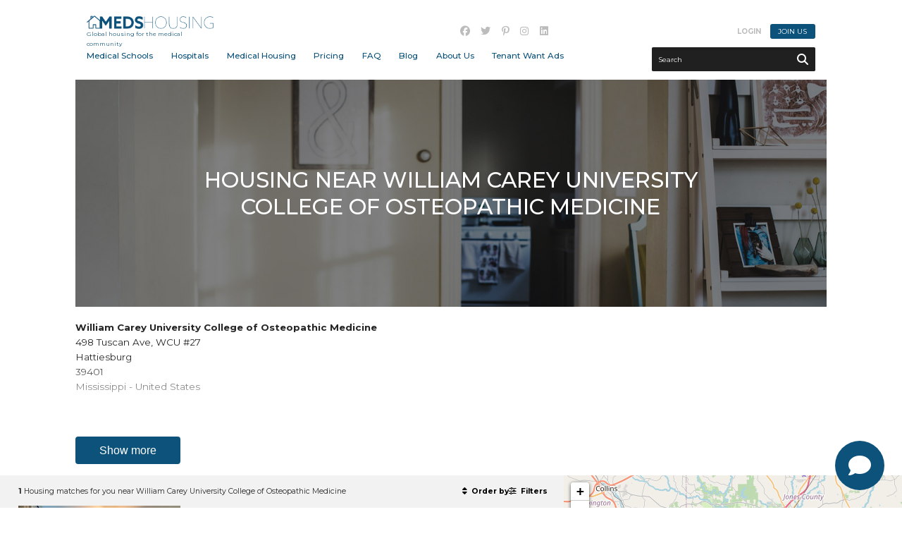

--- FILE ---
content_type: text/html; charset=UTF-8
request_url: https://www.medshousing.com/en/medical-schools/william-carey-university-college-of-osteopathic-medicine/
body_size: 114504
content:
<!DOCTYPE html>
<!--[if IE 8]> <html class="no-js lt-ie9" lang="en"> <![endif]-->
<!--[if gt IE 8]><!--> <html class="no-js" lang="en"> <!--<![endif]-->
<head>

 <title>Housing near William Carey University College of Osteopathic Medicine</title>

 <meta http-equiv="X-UA-Compatible" content="IE=edge" />
 <meta name="viewport" content="width=device-width, initial-scale=1">
 <meta http-equiv="Content-Type" content="text/html; charset=utf-8" />

 <meta name="title" content="Housing near William Carey University College of Osteopathic Medicine" />
 <meta name="description" lang="en" content="1 Housing matches for you near William Carey University College of Osteopathic Medicine" />
 <meta name="keywords" lang="en" content="Medical Schools,Medical Schools MedsHousing.com,official website MedsHousing.com,official site MedsHousing.com" />
 <meta name="robots" content="Index, Follow, noodp" />
 <meta property="fb:page_id" content="" />
 <meta property="fb:app_id" content="" />
 <meta property="og:type" content="website" />
 <meta property="og:site_name" content="MedsHousing.com"/>
 <meta property="og:title" content="Housing near William Carey University College of Osteopathic Medicine"/>
 <meta property="og:description" content="1 Housing matches for you near William Carey University College of Osteopathic Medicine"/>
 <meta property="og:image" content="https://www.medshousing.com/fichiersUploadOpt/400-0-0-0-1200-600-e633660c0a7c31249ae14842eddec19e550a55feb7b8799c7/20210106135013-photosharefacebook.jpg"/>
 <meta property="og:type" content="website"/>
 <meta property="og:url" content="https://www.medshousing.com/en/medical-schools/william-carey-university-college-of-osteopathic-medicine/"/>
 <link rel="image_src" href="https://www.medshousing.com/fichiersUploadOpt/400-0-0-0-1200-600-e633660c0a7c31249ae14842eddec19e550a55feb7b8799c7/20210106135013-photosharefacebook.jpg" />
 <meta name="application-name" content="MedsHousing.com"/>
 
 <meta name="twitter:card" content="summary_large_image">
 <meta name="twitter:image:alt" content="MedsHousing.com">
 <meta name="twitter:site" content="@MedsHousing">

 <link rel="shortcut icon" type="image/x-icon" href="/favicon.ico" />
 <link rel="apple-touch-icon" href="/images/icones/apple_touch_57.png" />
 <link rel="apple-touch-icon" sizes="72x72" href="/images/icones/apple_touch_72.png" />
 <link rel="apple-touch-icon" sizes="114x114" href="/images/icones/apple_touch_114.png" />
 <link rel="apple-touch-icon" sizes="144x144" href="/images/icones/apple_touch_144.png" />

 
 <script type="text/javascript">
var cfg = {"langue":1,"langueAbr":"en","langueLocale":"en","lienAccueil":"\/","noPage":"53586","timestamp":1770089348,"token":"eb2aab93515e6012bdd95dbe463203d03ee86b6500e4c73c3","langues":[{"noLangue":1,"nom":"English","abr":"en"}],"pagePanier":"\/pageInvalide","mapMode":"append"};

window.Resolution = {
 mobile: 676,
 tablet: 676,
 desktop: 1200
};

</script>

 <link href="https://fonts.googleapis.com/css2?family=Montserrat:wght@400;500;600;700&family=Old+Standard+TT:ital@1&display=swap" rel="stylesheet">

 
 <link rel="stylesheet" media="screen" href="/assets/css/foundation.min.css?r=1767969219" />
<link rel="stylesheet" media="screen" href="/css/jquery.fancybox.css?r=1767969219" />
<link rel="stylesheet" media="screen" href="/assets/css/gridstack.min.css?r=1767969219" />
<link rel="stylesheet" media="screen" href="/css/jquery.mb.YTPlayer.min.css?r=1767969219" />
<link rel="stylesheet" media="screen" href="/assets/css/slick.css?r=1767969219" />
<link rel="stylesheet" media="screen" href="/assets/css/slick-theme.css?r=1767969219" />
<link rel="stylesheet" media="screen" href="/assets/css/site-modale.css?r=1767969219" />
<link rel="stylesheet" media="screen" href="/assets/css/site.css?r=1767969219" />
<link rel="stylesheet" media="screen" href="/css/ace-assets/select2.css?r=1767969219" />
<link rel="stylesheet" media="screen" href="/css/all.min.css?r=1767969219" />
<link rel="stylesheet" media="screen" href="/css/bundle.css?r=1767969219" />
<link rel="stylesheet" media="print" href="/css/site-print.css?r=1767969219" />

 <!-- ======================================================================================================
 Code pour Google-Analytics (Stats)
 =========================================================================================================== -->

 <script type="text/javascript">
 (function(i,s,o,g,r,a,m){i['GoogleAnalyticsObject']=r;i[r]=i[r]||function(){
 (i[r].q=i[r].q||[]).push(arguments)},i[r].l=1*new Date();a=s.createElement(o),
 m=s.getElementsByTagName(o)[0];a.async=1;a.src=g;m.parentNode.insertBefore(a,m)
 })(window,document,'script','//www.google-analytics.com/analytics.js','ga');

 ga('create', 'UA-42021426-9', 'auto');
 ga('send', 'pageview');
 </script>

 
 <script>
 window.dataLayer = window.dataLayer || [];
 function gtag() {
 dataLayer.push(arguments);
 }
 gtag("consent", "default", {
 ad_storage: "denied",
 ad_user_data: "denied", 
 ad_personalization: "denied",
 analytics_storage: "denied",
 functionality_storage: "denied",
 personalization_storage: "denied",
 security_storage: "granted",
 wait_for_update: 2000,
 });
 gtag("set", "ads_data_redaction", true);
 gtag("set", "url_passthrough", true);
 </script>
 <!-- Global site tag (gtag.js) - Google Analytics -->
 <script async src="https://www.googletagmanager.com/gtag/js?id=G-G5MWMGLK6R"></script>
 <script>
 window.dataLayer = window.dataLayer || [];
 function gtag(){dataLayer.push(arguments);}
 gtag('js', new Date());

 gtag('config', 'G-G5MWMGLK6R');
 </script>

 <!-- Start cookieyes banner --> <script id="cookieyes" type="text/javascript" src="https://cdn-cookieyes.com/client_data/b4632128dc3d19df04c11fe9/script.js"></script> <!-- End cookieyes banner -->


 <script type="text/javascript">
 var initMapBloc = function() {};
 </script>

 <script type="text/javascript" src="//platform-api.sharethis.com/js/sharethis.js#property=58dbfcb98ca0b6001251de9c&product=sticky-share-buttons"></script>
 
 
<link href="/assets/css/style.custom.css" rel='stylesheet' type='text/css'>

 <script src="https://cdn.jsdelivr.net/npm/vue"></script>

<!-- Facebook Pixel Code -->
<script>
!function(f,b,e,v,n,t,s)
{if(f.fbq)return;n=f.fbq=function(){n.callMethod?
n.callMethod.apply(n,arguments):n.queue.push(arguments)};
if(!f._fbq)f._fbq=n;n.push=n;n.loaded=!0;n.version='2.0';
n.queue=[];t=b.createElement(e);t.async=!0;
t.src=v;s=b.getElementsByTagName(e)[0];
s.parentNode.insertBefore(t,s)}(window, document,'script',
'https://connect.facebook.net/en_US/fbevents.js');
fbq('init', '1697704333774694');
fbq('track', 'PageView');
</script>
<noscript><img height="1" width="1" style="display:none"
src="https://www.facebook.com/tr?id=1697704333774694&ev=PageView&noscript=1"
/></noscript>
<!-- End Facebook Pixel Code -->

</head>
<body class="en">


<div id="loader"><span></span></div>
<header>

 <a href="#" class="fas fa-bars" id="menu-burger"></a>

 <div class="shell-short">
 
 <div id="logo">
 <a href="/">MedsHousing</a>
 <span>Global housing for the medical community</span>
 </div>

 <div id="container-menu">
 <ul class="nav">
 <li class="drop">
 <a href="#">Medical Schools</a>
 <div class="submenu">
 <div class="shell">
 <div class="inner">

 <h3>Search by medical school</h3>

 <div>
 <a href="https://www.medshousing.com/en/medical-schools/university-of-toronto-temerty-faculty-of-medicine-renamed-sept-2020/" class="title opened">Popular Locations</a>
 <ul>
 <li><a href="https://www.medshousing.com/en/medical-schools/university-of-toronto-temerty-faculty-of-medicine-renamed-sept-2020/">University of Toronto</a></li>
 <li><a href="https://www.medshousing.com/en/medical-schools/university-of-british-columbia-faculty-of-medicine-ubc-main-vancouver-campus/">University of British Columbia</a></li>
 <li><a href="https://www.medshousing.com/en/medical-schools/western-university-schulich-school-of-medicine-and-dentistry-formerly-uwo/">Western University Schulich School of Medicine</a></li>
 <li><a href="https://www.medshousing.com/en/medical-schools/mcmaster-university-michael-g-degroote-school-of-medicine/">McMaster University</a></li>
 <li><a href="https://www.medshousing.com/en/medical-schools/university-of-ottawa-faculty-of-medicine/">University of Ottawa</a></li>
 <li><a href="https://www.medshousing.com/en/medical-schools/university-of-calgary-cumming-school-of-medicine/">University of Calgary</a></li>
 <li><a href="https://www.medshousing.com/en/medical-schools/mcgill-faculty-of-medicine/">McGill University</a></li>
 <li><a href="https://www.medshousing.com/en/medical-schools/university-of-alberta-faculty-of-medicine-and-dentistry/">University of Alberta</a></li>
 <li><a href="https://www.medshousing.com/en/medical-schools/university-of-manitoba-max-rady-college-of-medicine/">University of Manitoba</a></li>
 <li><a href="https://www.medshousing.com/en/medical-schools/suny-state-university-of-new-york-downstate-medical-center-college-of-medicine/">SUNY State University of New York Downstate Medical Center College of Medicine</a></li>
 <li><a href="https://www.medshousing.com/en/medical-schools/nosm-university-all-campuses-northern-ontario-school-of-medicine-nosm/">NOSM University (all campuses) Northern Ontario School of Medicine</a></li>
 <li><a href="https://www.medshousing.com/en/medical-schools/dalhousie-medical-school-halifax-and-new-brunswick-campus/">Dalhousie Medical School-Halifax and New Brunswick Campus</a></li>
 </ul>
 </div>

 <div class="single">
 <a href="#" class="title droplist opened">Canada</a>
 <ul>
 <li>
 <a href="/en/medical-schools/?noPays=1&noProvince=9">Alberta</a>
 <ul>
 <li>
 <a href="/en/medical-schools/university-of-alberta-faculty-of-medicine-and-dentistry/">University of Alberta Faculty of Medicine and Dentistry (19)</a>
 </li>
 <li>
 <a href="/en/medical-schools/university-of-calgary-cumming-school-of-medicine/">University of Calgary Cumming School of Medicine (53)</a>
 </li>
 </ul>
 </li>
 <li>
 <a href="/en/medical-schools/?noPays=1&noProvince=6">British Columbia</a>
 <ul>
 <li>
 <a href="/en/medical-schools/thompson-rivers-university/">Thompson Rivers University (1)</a>
 </li>
 <li>
 <a href="/en/medical-schools/university-of-british-columbia-okanagan-campus-southern-medical-program/">University of British Columbia - Okanagan Campus-Southern Medical Program (40)</a>
 </li>
 <li>
 <a href="/en/medical-schools/university-of-british-columbia-faculty-of-medicine-ubc-main-vancouver-campus/">University of British Columbia Faculty of Medicine-UBC Main Vancouver Campus (149)</a>
 </li>
 <li>
 <a href="/en/medical-schools/university-of-british-columbia-university-of-northern-british-columbia-nmp/">University of British Columbia-University of Northern British Columbia-NMP (7)</a>
 </li>
 <li>
 <a href="/en/medical-schools/university-of-british-columbia-university-of-victoria-island-medical-program-imp/">University of British Columbia/University of Victoria Island-Medical Program- IMP (99)</a>
 </li>
 </ul>
 </li>
 <li>
 <a href="/en/medical-schools/?noPays=1&noProvince=5">Manitoba</a>
 <ul>
 <li>
 <a href="/en/medical-schools/university-of-manitoba-max-rady-college-of-medicine/">University of Manitoba Max Rady College of Medicine (3)</a>
 </li>
 </ul>
 </li>
 <li>
 <a href="/en/medical-schools/?noPays=1&noProvince=10">Newfoundland and Labrador</a>
 <ul>
 <li>
 <a href="/en/medical-schools/memorial-university-of-newfoundland-faculty-of-medicine/">Memorial University of Newfoundland Faculty of Medicine (2)</a>
 </li>
 </ul>
 </li>
 <li>
 <a href="/en/medical-schools/?noPays=1&noProvince=3">Nova Scotia</a>
 <ul>
 <li>
 <a href="/en/medical-schools/dalhousie-medical-school-halifax-and-new-brunswick-campus/">Dalhousie Medical School-Halifax and New Brunswick Campus (68)</a>
 </li>
 </ul>
 </li>
 <li>
 <a href="/en/medical-schools/?noPays=1&noProvince=2">Ontario</a>
 <ul>
 <li>
 <a href="/en/medical-schools/mcmaster-university-michael-g-degroote-school-of-medicine/">McMaster University: Michael G. DeGroote School of Medicine (61)</a>
 </li>
 <li>
 <a href="/en/medical-schools/nosm-university-all-campuses-northern-ontario-school-of-medicine-nosm/">NOSM University-(all campuses) Northern Ontario School of Medicine (NOSM) (57)</a>
 </li>
 <li>
 <a href="/en/medical-schools/queen-s-university-school-of-medicine/">Queen's University School of Medicine (34)</a>
 </li>
 <li>
 <a href="/en/medical-schools/rural-ontario-medical-program/">Rural Ontario Medical Program (62)</a>
 </li>
 <li>
 <a href="/en/medical-schools/tmu-toronto-metropolitan-university-school-of-medicine/">TMU (Toronto Metropolitan University) School of Medicine (54)</a>
 </li>
 <li>
 <a href="/en/medical-schools/university-of-ottawa-faculty-of-medicine/">University of Ottawa Faculty of Medicine (55)</a>
 </li>
 <li>
 <a href="/en/medical-schools/university-of-toronto-temerty-faculty-of-medicine-renamed-sept-2020/">University of Toronto;Temerty Faculty of Medicine (renamed Sept 2020) (126)</a>
 </li>
 <li>
 <a href="/en/medical-schools/western-university-schulich-school-of-medicine-and-dentistry-formerly-uwo-london-and-windsor/">Western University-Schulich School of Medicine and Dentistry (formerly UWO) London and WIndsor (78)</a>
 </li>
 </ul>
 </li>
 <li>
 <a href="/en/medical-schools/?noPays=1&noProvince=7">Prince Edward Island</a>
 <ul>
 <li>
 <a href="/en/medical-schools/upei-university-of-prince-edward-island-memorial-university/">UPEI University of Prince Edward Island|Memorial University (1)</a>
 </li>
 </ul>
 </li>
 <li>
 <a href="/en/medical-schools/?noPays=1&noProvince=1">Quebec</a>
 <ul>
 <li>
 <a href="/en/medical-schools/mcgill-faculty-of-medicine/">McGill Faculty of Medicine (12)</a>
 </li>
 <li>
 <a href="/en/medical-schools/university-of-laval-medical-school/">University of Laval Medical School (0)</a>
 </li>
 <li>
 <a href="/en/medical-schools/university-of-montreal-faculty-of-medicine/">University of Montreal Faculty of Medicine (11)</a>
 </li>
 <li>
 <a href="/en/medical-schools/university-of-sherbrooke-medical-school/">University of Sherbrooke Medical School (2)</a>
 </li>
 </ul>
 </li>
 <li>
 <a href="/en/medical-schools/?noPays=1&noProvince=8">Saskatchewan</a>
 <ul>
 <li>
 <a href="/en/medical-schools/university-of-saskatchewan-college-of-medicine/">University of Saskatchewan College of Medicine (1)</a>
 </li>
 </ul>
 </li>
 </ul>
 </div>
 <div class="double">
 <a href="#" class="title droplist opened">United States</a>
 <ul>
 <li>
 <a href="/en/medical-schools/?noPays=2&noProvince=14">Alabama </a>
 <ul>
 <li>
 <a href="/en/medical-schools/alabama-college-of-osteopathic-medicine/">Alabama College of Osteopathic Medicine (0)</a>
 </li>
 <li>
 <a href="/en/medical-schools/edward-via-college-of-osteopathic-medicine-auburn-campus/">Edward Via College of Osteopathic Medicine, Auburn Campus (0)</a>
 </li>
 <li>
 <a href="/en/medical-schools/the-university-of-alabama-tuscaloosa-family-medicine-residency-program-college-of-community-health-sciences/">The University of Alabama-Tuscaloosa Family Medicine Residency Program-College of Community Health Sciences (0)</a>
 </li>
 <li>
 <a href="/en/medical-schools/university-of-alabama-birmingham-uab-heersink-school-of-medicine-montgomery-huntsville-tuscaloosa/">University of Alabama Birmingham (UAB) Heersink School of Medicine/Montgomery/Huntsville/Tuscaloosa (1)</a>
 </li>
 <li>
 <a href="/en/medical-schools/university-of-south-alabama-college-of-medicine/">University of South Alabama College of Medicine (0)</a>
 </li>
 </ul>
 </li>
 <li>
 <a href="/en/medical-schools/?noPays=2&noProvince=15">Alaska </a>
 <ul>
 <li>
 <a href="/en/medical-schools/university-of-alaska-fairbanks-wwami-program/">University of Alaska Fairbanks WWAMI Program (1)</a>
 </li>
 </ul>
 </li>
 <li>
 <a href="/en/medical-schools/?noPays=2&noProvince=16">Arizona </a>
 <ul>
 <li>
 <a href="/en/medical-schools/a-t-still-university-school-of-osteopathic-medicine-in-arizona/">A.T. Still University School of Osteopathic Medicine in Arizona (0)</a>
 </li>
 <li>
 <a href="/en/medical-schools/midwestern-university-arizona-college-of-osteopathic-medicine/">Midwestern University Arizona College of Osteopathic Medicine (0)</a>
 </li>
 <li>
 <a href="/en/medical-schools/university-of-arizona-college-of-medicine-tucson/">University of Arizona College of Medicine - Tucson (0)</a>
 </li>
 <li>
 <a href="/en/medical-schools/university-of-arizona-college-of-medicine-phoenix/">University of Arizona College of Medicine -Phoenix (0)</a>
 </li>
 </ul>
 </li>
 <li>
 <a href="/en/medical-schools/?noPays=2&noProvince=17">Arkansas </a>
 <ul>
 <li>
 <a href="/en/medical-schools/arkansas-college-of-osteopathic-medicine/">Arkansas College of Osteopathic Medicine (0)</a>
 </li>
 <li>
 <a href="/en/medical-schools/university-of-arkansas-for-medical-sciences-college-of-medicine/">University of Arkansas for Medical Sciences College of Medicine (0)</a>
 </li>
 </ul>
 </li>
 <li>
 <a href="/en/medical-schools/?noPays=2&noProvince=18">California </a>
 <ul>
 <li>
 <a href="/en/medical-schools/arrowhead-regional-medical-center/">Arrowhead Regional Medical Center (0)</a>
 </li>
 <li>
 <a href="/en/medical-schools/berkeley-ucsf-stanford-joint-medical-program/">Berkeley/UCSF/Stanford Joint Medical Program (0)</a>
 </li>
 <li>
 <a href="/en/medical-schools/california-health-sciences-university-college-of-osteopathic-medicine/">California Health Sciences University College of Osteopathic Medicine (0)</a>
 </li>
 <li>
 <a href="/en/medical-schools/california-northstate-university-college-of-medicine-cnucom/">California Northstate University College of Medicine CNUCOM (0)</a>
 </li>
 <li>
 <a href="/en/medical-schools/california-university-of-science-and-medicine-school-of-medicine/">California University of Science and Medicine School of Medicine (0)</a>
 </li>
 <li>
 <a href="/en/medical-schools/california-university-of-science-and-medicine-school-of-medicine-cusm/">California University of Science and Medicine School of Medicine CUSM (1)</a>
 </li>
 <li>
 <a href="/en/medical-schools/clinica-sierra-vista-bakersfield-ucla-affiliate/">Clinica SIerra Vista-Bakersfield UCLA Affiliate (0)</a>
 </li>
 <li>
 <a href="/en/medical-schools/kaiser-permanente-bernard-j-tyson-school-of-medicine/">Kaiser Permanente Bernard J. Tyson School of Medicine (2)</a>
 </li>
 <li>
 <a href="/en/medical-schools/kern-medical-ucla-affiliate/">KERN Medical UCLA Affiliate (0)</a>
 </li>
 <li>
 <a href="/en/medical-schools/loma-linda-university-school-of-medicine/">Loma Linda University School of Medicine (0)</a>
 </li>
 <li>
 <a href="/en/medical-schools/stanford-university-school-of-medicine/">Stanford University School of Medicine (0)</a>
 </li>
 <li>
 <a href="/en/medical-schools/touro-university-college-of-osteopathic-medicine-in-california-tucom/">Touro University College of Osteopathic Medicine in California (TUCOM). (0)</a>
 </li>
 <li>
 <a href="/en/medical-schools/uc-davis-school-of-medicine/">UC Davis School of Medicine (0)</a>
 </li>
 <li>
 <a href="/en/medical-schools/university-of-california-los-angeles-ucla-david-geffen-school-of-medicine/">University of California Los Angeles UCLA ; David Geffen School of Medicine (3)</a>
 </li>
 <li>
 <a href="/en/medical-schools/university-of-california-irvine-school-of-medicine-uci/">University of California, Irvine, School of Medicine (UCI) (0)</a>
 </li>
 <li>
 <a href="/en/medical-schools/university-of-california-riverside-ucr-school-of-medicine/">University of California, Riverside (UCR) School of Medicine (0)</a>
 </li>
 <li>
 <a href="/en/medical-schools/university-of-california-san-diego-school-of-medicine/">University of California- San Diego School of Medicine (0)</a>
 </li>
 <li>
 <a href="/en/medical-schools/university-of-california-san-francisco-ucsf-school-of-medicine/">University of California--San Francisco; UCSF School of Medicine (0)</a>
 </li>
 <li>
 <a href="/en/medical-schools/university-of-southern-california-keck-school-of-medicine/">University of Southern California Keck School of Medicine (3)</a>
 </li>
 <li>
 <a href="/en/medical-schools/western-university-of-health-sciences-college-of-osteopathic-medicine-of-the-pacific/">Western University of Health Sciences College of Osteopathic Medicine of the Pacific (0)</a>
 </li>
 </ul>
 </li>
 <li>
 <a href="/en/medical-schools/?noPays=2&noProvince=21">Colorado</a>
 <ul>
 <li>
 <a href="/en/medical-schools/rocky-vista-university-college-of-osteopathic-medicine/">Rocky Vista University College of Osteopathic Medicine (0)</a>
 </li>
 <li>
 <a href="/en/medical-schools/uc-health-multiple-locations-in-colorado-southern-wyoming-western-nebraska/">UC Health Multiple locations in Colorado, southern Wyoming, , western Nebraska (0)</a>
 </li>
 <li>
 <a href="/en/medical-schools/university-of-colorado-schoolof-medicine/">University of Colorado Schoolof Medicine (0)</a>
 </li>
 </ul>
 </li>
 <li>
 <a href="/en/medical-schools/?noPays=2&noProvince=22">Connecticut</a>
 <ul>
 <li>
 <a href="/en/medical-schools/quinnipiac-university-frank-h-netter-md-school-of-medicine-at-quinnipiac-university/">Quinnipiac University/Frank H. Netter MD School of Medicine at Quinnipiac University (0)</a>
 </li>
 <li>
 <a href="/en/medical-schools/university-of-connecticut-school-of-medicine/">University of Connecticut School of Medicine (1)</a>
 </li>
 <li>
 <a href="/en/medical-schools/yale-school-of-medicine/">Yale School of Medicine (0)</a>
 </li>
 </ul>
 </li>
 <li>
 <a href="/en/medical-schools/?noPays=2&noProvince=26">District of Columbia</a>
 <ul>
 <li>
 <a href="/en/medical-schools/george-washington-university-school-of-medicine/">George Washington University School of Medicine (2)</a>
 </li>
 <li>
 <a href="/en/medical-schools/georgetown-university-school-of-medicine/">Georgetown University School of Medicine (2)</a>
 </li>
 <li>
 <a href="/en/medical-schools/howard-university-college-of-medicine/">Howard University College of Medicine (2)</a>
 </li>
 </ul>
 </li>
 <li>
 <a href="/en/medical-schools/?noPays=2&noProvince=27">Florida</a>
 <ul>
 <li>
 <a href="/en/medical-schools/ascension-sacred-heart-pensacola-affiliate-of-university-of-florida-college-of-medicine/">Ascension Sacred Heart Pensacola (affiliate of University of Florida College of Medicine) (0)</a>
 </li>
 <li>
 <a href="/en/medical-schools/dr-kiran-c-patel-college-of-osteopathic-medicine-nova-southeastern-university/">Dr. Kiran C. Patel College of Osteopathic Medicine, Nova Southeastern University (2)</a>
 </li>
 <li>
 <a href="/en/medical-schools/florida-atlantic-university-schmidt-college-of-medicine/">Florida Atlantic University Schmidt College of Medicine (2)</a>
 </li>
 <li>
 <a href="/en/medical-schools/florida-international-university-herbert-wertheim-college-of-medicine-fiu/">Florida International University Herbert Wertheim College of Medicine (FIU) (4)</a>
 </li>
 <li>
 <a href="/en/medical-schools/florida-state-university-fsu-college-of-medicine/">Florida State University FSU College of Medicine (0)</a>
 </li>
 <li>
 <a href="/en/medical-schools/lake-erie-college-of-osteopathic-medicine-lecom-bradenton-fl/">Lake Erie College of Osteopathic Medicine (LECOM) Bradenton, FL (0)</a>
 </li>
 <li>
 <a href="/en/medical-schools/nova-southeastern-university-college-dr-kiran-c-patel-college-of-allopathic-medicine-nsumd/">Nova Southeastern University College Dr. Kiran C. Patel College of Allopathic Medicine (NSUMD) (2)</a>
 </li>
 <li>
 <a href="/en/medical-schools/nova-southeastern-university-dr-kiran-c-patel-college-of-osteopathic-medicine-tampa-bay-regional-campus/">Nova Southeastern University Dr. Kiran C. Patel College of Osteopathic Medicine - Tampa Bay Regional Campus (0)</a>
 </li>
 <li>
 <a href="/en/medical-schools/university-of-central-florida-college-of-medicine/">University of Central Florida College of Medicine (0)</a>
 </li>
 <li>
 <a href="/en/medical-schools/university-of-florida-college-of-medicine/">University of Florida College of Medicine (0)</a>
 </li>
 <li>
 <a href="/en/medical-schools/university-of-florida-college-of-medicine-jacksonville/">University of Florida College of Medicine Jacksonville (0)</a>
 </li>
 <li>
 <a href="/en/medical-schools/university-of-miami-miller-school-of-medicine/">University of Miami Miller School of Medicine (4)</a>
 </li>
 <li>
 <a href="/en/medical-schools/university-of-south-florida-health-morsani-college-of-medicine/">University of South Florida Health Morsani College of Medicine (0)</a>
 </li>
 <li>
 <a href="/en/medical-schools/weltweit-school-of-medicine-sunrise-fl/">WELTWEIT SCHOOL OF MEDICINE-Sunrise FL (2)</a>
 </li>
 </ul>
 </li>
 <li>
 <a href="/en/medical-schools/?noPays=2&noProvince=28">Georgia</a>
 <ul>
 <li>
 <a href="/en/medical-schools/emory-university-school-of-medicine/">Emory University School of Medicine (3)</a>
 </li>
 <li>
 <a href="/en/medical-schools/medical-college-of-georgia-augusta-university/">Medical College of Georgia-Augusta University (2)</a>
 </li>
 <li>
 <a href="/en/medical-schools/mercer-university-school-of-medicine/">Mercer University School of Medicine (1)</a>
 </li>
 <li>
 <a href="/en/medical-schools/morehouse-school-of-medicine/">Morehouse School of Medicine (3)</a>
 </li>
 <li>
 <a href="/en/medical-schools/pcom-georgia-suwanee/">PCOM Georgia Suwanee (1)</a>
 </li>
 </ul>
 </li>
 <li>
 <a href="/en/medical-schools/?noPays=2&noProvince=29">Hawaii</a>
 <ul>
 <li>
 <a href="/en/medical-schools/hilo-medical-center-hawaii-island-family-medicine-residency/">Hilo Medical Center Hawaii Island Family Medicine Residency (0)</a>
 </li>
 <li>
 <a href="/en/medical-schools/john-a-burns-school-of-medicine-university-of-hawaii-at-manoa/">John A. Burns School of Medicine, University of Hawaii at Manoa (0)</a>
 </li>
 </ul>
 </li>
 <li>
 <a href="/en/medical-schools/?noPays=2&noProvince=30">Idaho</a>
 <ul>
 <li>
 <a href="/en/medical-schools/idaho-college-of-osteopathic-medicine/">Idaho College of Osteopathic Medicine (0)</a>
 </li>
 </ul>
 </li>
 <li>
 <a href="/en/medical-schools/?noPays=2&noProvince=31">Illinois</a>
 <ul>
 <li>
 <a href="/en/medical-schools/carle-illinois-college-of-medicine/">Carle Illinois College of Medicine (0)</a>
 </li>
 <li>
 <a href="/en/medical-schools/franciscan-health-olympia-fields-internal-medicine-residency/">Franciscan Health Olympia Fields Internal Medicine Residency (0)</a>
 </li>
 <li>
 <a href="/en/medical-schools/loyola-university-chicago-stritch-school-of-medicine/">Loyola University Chicago Stritch School of Medicine. (9)</a>
 </li>
 <li>
 <a href="/en/medical-schools/midwestern-university-chicago-college-of-osteopathic-medicine/">Midwestern University Chicago College of Osteopathic Medicine (8)</a>
 </li>
 <li>
 <a href="/en/medical-schools/northwestern-university-feinberg-school-of-medicine/">Northwestern University Feinberg School of Medicine (9)</a>
 </li>
 <li>
 <a href="/en/medical-schools/rosalind-franklin-university-of-medicine-and-science-rfums/">Rosalind Franklin University of Medicine and Science (RFUMS) (1)</a>
 </li>
 <li>
 <a href="/en/medical-schools/rush-university-college-of-medicine/">Rush University College of Medicine (9)</a>
 </li>
 <li>
 <a href="/en/medical-schools/southern-illinois-university-school-of-medicine/">Southern Illinois University School of Medicine (0)</a>
 </li>
 <li>
 <a href="/en/medical-schools/the-university-of-chicago-pritzker-school-of-medicine/">The University of Chicago Pritzker School of Medicine (9)</a>
 </li>
 <li>
 <a href="/en/medical-schools/university-of-illinois-college-of-medicine-uic/">University of Illinois College of Medicine (UIC) (9)</a>
 </li>
 </ul>
 </li>
 <li>
 <a href="/en/medical-schools/?noPays=2&noProvince=32">Indiana</a>
 <ul>
 <li>
 <a href="/en/medical-schools/marian-university-college-of-osteopathic-medicine/">Marian University College of Osteopathic Medicine (2)</a>
 </li>
 <li>
 <a href="/en/medical-schools/university-of-indiana-school-of-medicine/">University of Indiana School of Medicine (2)</a>
 </li>
 </ul>
 </li>
 <li>
 <a href="/en/medical-schools/?noPays=2&noProvince=33">Iowa</a>
 <ul>
 <li>
 <a href="/en/medical-schools/des-moines-university-college-of-osteopathic-medicine/">Des Moines University College of Osteopathic Medicine (0)</a>
 </li>
 <li>
 <a href="/en/medical-schools/university-of-iowa-roy-j-and-lucille-a-carver-college-of-medicine/">University of Iowa; Roy J. and Lucille A. Carver College of Medicine (0)</a>
 </li>
 </ul>
 </li>
 <li>
 <a href="/en/medical-schools/?noPays=2&noProvince=34">Kansas</a>
 <ul>
 <li>
 <a href="/en/medical-schools/university-of-kansas-school-of-medicine/">University of Kansas School of Medicine (0)</a>
 </li>
 </ul>
 </li>
 </ul><ul>
 <li>
 <a href="/en/medical-schools/?noPays=2&noProvince=35">Kentucky</a>
 <ul>
 <li>
 <a href="/en/medical-schools/university-of-kentucky-college-of-medicine/">University of Kentucky College of Medicine (0)</a>
 </li>
 <li>
 <a href="/en/medical-schools/university-of-louisville-school-of-medicine/">University of Louisville School of Medicine (1)</a>
 </li>
 <li>
 <a href="/en/medical-schools/university-of-pikeville-kentucky-college-of-osteopathic-medicine/">University of Pikeville Kentucky College of Osteopathic Medicine (0)</a>
 </li>
 </ul>
 </li>
 <li>
 <a href="/en/medical-schools/?noPays=2&noProvince=36">Louisiana</a>
 <ul>
 <li>
 <a href="/en/medical-schools/louisiana-state-university-health-sciences-center-new-orleans/">Louisiana State University Health Sciences Center--New Orleans (2)</a>
 </li>
 <li>
 <a href="/en/medical-schools/louisiana-state-university-school-of-medicine-in-shreveport/">Louisiana State University School of Medicine in Shreveport (0)</a>
 </li>
 <li>
 <a href="/en/medical-schools/tulane-university-school-of-medicine/">Tulane University School of Medicine (2)</a>
 </li>
 </ul>
 </li>
 <li>
 <a href="/en/medical-schools/?noPays=2&noProvince=37">Maine</a>
 <ul>
 <li>
 <a href="/en/medical-schools/tufts-university-school-of-medicine-maine-track/">Tufts University School of Medicine -Maine Track (0)</a>
 </li>
 <li>
 <a href="/en/medical-schools/university-of-medicine-health-sciences-portland-maine-campus/">University of Medicine & Health Sciences Portland Maine Campus (0)</a>
 </li>
 <li>
 <a href="/en/medical-schools/university-of-new-england-college-of-osteopathic-medicine/">University of New England College of Osteopathic Medicine (0)</a>
 </li>
 </ul>
 </li>
 <li>
 <a href="/en/medical-schools/?noPays=2&noProvince=38">Maryland</a>
 <ul>
 <li>
 <a href="/en/medical-schools/f-edward-hebert-school-of-medicine-uniformed-services-university-of-the-health-sciences/">F. Edward Hébert School of Medicine, Uniformed Services University of the Health Sciences (2)</a>
 </li>
 <li>
 <a href="/en/medical-schools/johns-hopkins-university-school-of-medicine/">Johns Hopkins University School of Medicine (2)</a>
 </li>
 <li>
 <a href="/en/medical-schools/national-capital-consortium-program/">National Capital Consortium Program (2)</a>
 </li>
 <li>
 <a href="/en/medical-schools/university-of-maryland-school-of-medicine/">University of Maryland School of Medicine (2)</a>
 </li>
 </ul>
 </li>
 <li>
 <a href="/en/medical-schools/?noPays=2&noProvince=39">Massachusetts</a>
 <ul>
 <li>
 <a href="/en/medical-schools/boston-university-school-of-medicine/">Boston University School of Medicine (1)</a>
 </li>
 <li>
 <a href="/en/medical-schools/harvard-medical-school/">Harvard Medical School (1)</a>
 </li>
 <li>
 <a href="/en/medical-schools/saba-university-school-of-medicine-st-marten/">Saba University School of Medicine-St Marten (0)</a>
 </li>
 <li>
 <a href="/en/medical-schools/tufts-university-school-of-medicine/">Tufts University School of Medicine (1)</a>
 </li>
 <li>
 <a href="/en/medical-schools/university-of-massachusetts-medical-school-umass/">University of Massachusetts Medical School (UMass) (0)</a>
 </li>
 </ul>
 </li>
 <li>
 <a href="/en/medical-schools/?noPays=2&noProvince=40">Michigan</a>
 <ul>
 <li>
 <a href="/en/medical-schools/ascension-providence-hospital-novi-hospital-affiliate-program/">Ascension Providence Hospital - Novi. Hospital Affiliate Program (0)</a>
 </li>
 <li>
 <a href="/en/medical-schools/beaumont-hospital-wayne-hospital-affiliate-program/">Beaumont Hospital - Wayne. Hospital Affiliate Program (1)</a>
 </li>
 <li>
 <a href="/en/medical-schools/beaumont-medical-center-canton-hospital-affiliate-program/">Beaumont Medical Center - Canton. Hospital Affiliate Program (0)</a>
 </li>
 <li>
 <a href="/en/medical-schools/central-michigan-university-cmu-college-of-medicine/">Central Michigan University (CMU) College of Medicine (0)</a>
 </li>
 <li>
 <a href="/en/medical-schools/garden-city-hospital-garden-city-hospital-affiliate-program/">Garden City Hospital, Garden City. Hospital Affiliate Program (1)</a>
 </li>
 <li>
 <a href="/en/medical-schools/mclaren-graduate-medical-education/">McLaren Graduate Medical Education (0)</a>
 </li>
 <li>
 <a href="/en/medical-schools/michigan-state-university-college-of-human-medicine/">Michigan State University College of Human Medicine (0)</a>
 </li>
 <li>
 <a href="/en/medical-schools/michigan-state-university-college-of-osteopathic-medicine/">Michigan State University College of Osteopathic Medicine. (0)</a>
 </li>
 <li>
 <a href="/en/medical-schools/oakland-university-william-beaumont-school-of-medicine-ouwb/">Oakland University William Beaumont School of Medicine (OUWB) (0)</a>
 </li>
 <li>
 <a href="/en/medical-schools/st-joseph-mercy-ann-arbor-hospital-affiliate-program/">St Joseph Mercy - Ann Arbor, Hospital Affiliate Program (0)</a>
 </li>
 <li>
 <a href="/en/medical-schools/st-mary-mercy-livonia-hospital-affiliate-program/">St Mary Mercy - Livonia, Hospital Affiliate Program (0)</a>
 </li>
 <li>
 <a href="/en/medical-schools/trinity-health-medical-center-canton-hospital-affiliate-program/">Trinity Health Medical Center - Canton. Hospital Affiliate Program (0)</a>
 </li>
 <li>
 <a href="/en/medical-schools/university-of-michigan-ann-arbor-umms/">University of Michigan--Ann Arbor UMMS (0)</a>
 </li>
 <li>
 <a href="/en/medical-schools/wayne-state-university-school-of-medicine/">Wayne State University School of Medicine (1)</a>
 </li>
 <li>
 <a href="/en/medical-schools/western-michigan-university-homer-stryker-m-d-school-of-medicine/">Western Michigan University Homer Stryker M.D. School of Medicine (0)</a>
 </li>
 </ul>
 </li>
 <li>
 <a href="/en/medical-schools/?noPays=2&noProvince=41">Minnesota</a>
 <ul>
 <li>
 <a href="/en/medical-schools/mayo-clinic-alix-school-of-medicine/">Mayo Clinic Alix School of Medicine (0)</a>
 </li>
 <li>
 <a href="/en/medical-schools/university-of-minnesota-medical-school/">University of Minnesota Medical School (9)</a>
 </li>
 </ul>
 </li>
 <li>
 <a href="/en/medical-schools/?noPays=2&noProvince=42">Mississippi</a>
 <ul>
 <li>
 <a href="/en/medical-schools/university-of-mississippi-medical-center-school-of-medicine-ummc/">University of Mississippi Medical Center School of Medicine UMMC (0)</a>
 </li>
 <li>
 <a href="/en/medical-schools/william-carey-university-college-of-osteopathic-medicine/">William Carey University College of Osteopathic Medicine (1)</a>
 </li>
 </ul>
 </li>
 <li>
 <a href="/en/medical-schools/?noPays=2&noProvince=43">Missouri</a>
 <ul>
 <li>
 <a href="/en/medical-schools/a-t-still-university-kirksville-college-of-osteopathic-medicine/">A.T. Still University Kirksville College of Osteopathic Medicine (0)</a>
 </li>
 <li>
 <a href="/en/medical-schools/kansas-city-university-college-of-osteopathic-medicine/">Kansas City University-College of Osteopathic Medicine (0)</a>
 </li>
 <li>
 <a href="/en/medical-schools/saint-louis-university-school-of-medicine/">Saint Louis University School of Medicine (0)</a>
 </li>
 <li>
 <a href="/en/medical-schools/university-of-missouri-school-of-medicine/">University of Missouri School of Medicine (0)</a>
 </li>
 <li>
 <a href="/en/medical-schools/university-of-missouri-kansas-city-school-of-medicine-umkc/">University of Missouri-Kansas City School of Medicine UMKC (0)</a>
 </li>
 <li>
 <a href="/en/medical-schools/washington-university-school-of-medicine-in-st-louis/">Washington University School of Medicine in St. Louis (0)</a>
 </li>
 </ul>
 </li>
 <li>
 <a href="/en/medical-schools/?noPays=2&noProvince=45">Nebraska</a>
 <ul>
 <li>
 <a href="/en/medical-schools/creighton-university-school-of-medicine/">Creighton University School of Medicine (0)</a>
 </li>
 <li>
 <a href="/en/medical-schools/university-of-nebraska-college-of-medicine/">University of Nebraska College of Medicine (0)</a>
 </li>
 </ul>
 </li>
 <li>
 <a href="/en/medical-schools/?noPays=2&noProvince=46">Nevada</a>
 <ul>
 <li>
 <a href="/en/medical-schools/kirk-kerkorian-school-of-medicine-at-unlv/">Kirk Kerkorian School of Medicine at UNLV (0)</a>
 </li>
 <li>
 <a href="/en/medical-schools/roseman-university-of-health-sciences/">Roseman University of Health Sciences (0)</a>
 </li>
 <li>
 <a href="/en/medical-schools/touro-university-college-of-osteopathic-medicine-and-college-of-health-and-human-services-nevada/">Touro University College of Osteopathic Medicine and College of Health and Human Services NEVADA (0)</a>
 </li>
 <li>
 <a href="/en/medical-schools/university-of-nevada-las-vegas-school-of-medicine-unlv/">University of Nevada Las Vegas School of Medicine UNLV (0)</a>
 </li>
 <li>
 <a href="/en/medical-schools/university-of-nevada-reno-school-of-medicine/">University of Nevada, Reno School of Medicine (0)</a>
 </li>
 </ul>
 </li>
 <li>
 <a href="/en/medical-schools/?noPays=2&noProvince=47">New Hampshire</a>
 <ul>
 <li>
 <a href="/en/medical-schools/dartmouth-university-geisel-school-of-medicine/">Dartmouth University Geisel School of Medicine (0)</a>
 </li>
 </ul>
 </li>
 <li>
 <a href="/en/medical-schools/?noPays=2&noProvince=48">New Jersey</a>
 <ul>
 <li>
 <a href="/en/medical-schools/cooper-medical-school-of-rowan-university/">Cooper Medical School of Rowan University (0)</a>
 </li>
 <li>
 <a href="/en/medical-schools/hackensack-meridian-school-of-medicine/">Hackensack Meridian School of Medicine (5)</a>
 </li>
 <li>
 <a href="/en/medical-schools/rowan-university-school-of-osteopathic-medicine/">Rowan University School of Osteopathic Medicine (0)</a>
 </li>
 <li>
 <a href="/en/medical-schools/rutgers-new-jersey-medical-school/">Rutgers New Jersey Medical School (7)</a>
 </li>
 <li>
 <a href="/en/medical-schools/rutgers-robert-wood-johnson-medical-school/">Rutgers Robert Wood Johnson Medical School (1)</a>
 </li>
 <li>
 <a href="/en/medical-schools/rutgers-university-robert-wood-johnson-medical-school-rwjbarnabas-health/">Rutgers University Robert Wood Johnson Medical School/RWJBarnabas Health (3)</a>
 </li>
 <li>
 <a href="/en/medical-schools/rwjbarnabas-health-and-rutgers-the-state-university-of-new-jersey-multiple-training-locations/">RWJBarnabas Health and Rutgers, The State University of New Jersey /Multiple training locations (2)</a>
 </li>
 </ul>
 </li>
 <li>
 <a href="/en/medical-schools/?noPays=2&noProvince=50">New Mexico</a>
 <ul>
 <li>
 <a href="/en/medical-schools/burrell-college-of-osteopathic-medicine-at-new-mexico-state-university/">Burrell College of Osteopathic Medicine at New Mexico State University (0)</a>
 </li>
 <li>
 <a href="/en/medical-schools/university-of-new-mexico-school-of-medicine/">University of New Mexico School of Medicine (2)</a>
 </li>
 </ul>
 </li>
 <li>
 <a href="/en/medical-schools/?noPays=2&noProvince=49">New York</a>
 <ul>
 <li>
 <a href="/en/medical-schools/suny-state-university-of-new-york-downstate-medical-center-college-of-medicine/">(SUNY) State University of New York, Downstate Medical Center College of Medicine (12)</a>
 </li>
 <li>
 <a href="/en/medical-schools/albany-medical-college-albany-med/">Albany Medical College/ALbany Med (0)</a>
 </li>
 <li>
 <a href="/en/medical-schools/albert-einstein-college-of-medicine/">Albert Einstein College of Medicine (11)</a>
 </li>
 <li>
 <a href="/en/medical-schools/arnot-health-aomc/">Arnot Health AOMC (0)</a>
 </li>
 <li>
 <a href="/en/medical-schools/bronxcare-health-system-programs-icahn-school-of-medicine-at-mount-sinai/">BronxCare Health System Programs/Icahn School of Medicine at Mount Sinai (11)</a>
 </li>
 <li>
 <a href="/en/medical-schools/columbia-university-vagelos-college-of-physicians-and-surgeons/">Columbia University Vagelos College of Physicians and Surgeons (12)</a>
 </li>
 <li>
 <a href="/en/medical-schools/cornell-university-joan-sanford-i-weill-medical-college/">Cornell University-Joan & Sanford I. Weill Medical College (12)</a>
 </li>
 <li>
 <a href="/en/medical-schools/cuny-school-of-medicine-csom-city-college-of-new-york/">CUNY School of Medicine (CSOM) City College of New York (13)</a>
 </li>
 <li>
 <a href="/en/medical-schools/donald-and-barbara-zucker-school-of-medicine-at-hofstra-university-northwell/">Donald and Barbara Zucker School of Medicine at Hofstra University/Northwell (11)</a>
 </li>
 <li>
 <a href="/en/medical-schools/essen-health-care-bronx/">ESSEN Health Care Bronx (10)</a>
 </li>
 <li>
 <a href="/en/medical-schools/family-health-centers-at-nyu-langone-program/">Family Health Centers at NYU Langone Program (12)</a>
 </li>
 <li>
 <a href="/en/medical-schools/garnet-health-medical-center-program/">Garnet Health Medical Center Program (1)</a>
 </li>
 <li>
 <a href="/en/medical-schools/icahn-school-of-medicine-at-mount-sinai/">Icahn School of Medicine at Mount Sinai (13)</a>
 </li>
 <li>
 <a href="/en/medical-schools/jacobs-school-of-medicine-and-biomedical-sciences-university-at-buffalo/">Jacobs School of Medicine and Biomedical Sciences, University at Buffalo (1)</a>
 </li>
 <li>
 <a href="/en/medical-schools/lake-erie-college-of-osteopathic-medicine-at-seton-hill-lecom-elmira-ny/">Lake Erie College of Osteopathic Medicine at. Seton Hill (LECOM) Elmira, NY (0)</a>
 </li>
 <li>
 <a href="/en/medical-schools/maimonides-medical-center-program/">Maimonides Medical Center Program (12)</a>
 </li>
 <li>
 <a href="/en/medical-schools/montefiore-st-luke-s-cornwall-internal-medicine-residency-albert-einstein-college-of-medicine-at-montefiore/">Montefiore ST Luke's Cornwall Internal Medicine Residency/Albert Einstein College of Medicine at Montefiore (0)</a>
 </li>
 <li>
 <a href="/en/medical-schools/nassau-university-medical-center-numc-nuhealth/">Nassau University Medical Center NUMC NuHealth (8)</a>
 </li>
 <li>
 <a href="/en/medical-schools/new-york-institute-of-technology-college-of-osteopathic-medicine/">New York Institute of Technology College of Osteopathic Medicine (12)</a>
 </li>
 <li>
 <a href="/en/medical-schools/new-york-medical-college/">New York Medical College (5)</a>
 </li>
 <li>
 <a href="/en/medical-schools/new-york-presbyterian-brooklyn-methodist-hospital-program/">New York-Presbyterian Brooklyn Methodist Hospital Program (12)</a>
 </li>
 <li>
 <a href="/en/medical-schools/nyc-health-and-hospitals-coney-island-hospital-program/">NYC Health and Hospitals/Coney Island Hospital Program (12)</a>
 </li>
 <li>
 <a href="/en/medical-schools/nyit-college-of-osteopathic-medicine-brookdale-university-hospital-medical-center/">NYIT College Of Osteopathic Medicine/Brookdale University Hospital Medical Center (12)</a>
 </li>
 <li>
 <a href="/en/medical-schools/nyit-new-york-institute-of-technology-college-of-osteopathic-medicine/">NYIT New York Institute of Technology College of Osteopathic Medicine (12)</a>
 </li>
 <li>
 <a href="/en/medical-schools/nyu-grossman-school-of-medicine-new-york-university/">NYU Grossman School of Medicine (New York University) (13)</a>
 </li>
 <li>
 <a href="/en/medical-schools/nyu-long-island-school-of-medicine-new-york-university/">NYU Long Island School of Medicine (New York University) (11)</a>
 </li>
 <li>
 <a href="/en/medical-schools/one-brooklyn-health-system-interfaith-medical-center-program/">One Brooklyn Health System/Interfaith Medical Center Program (12)</a>
 </li>
 <li>
 <a href="/en/medical-schools/renaissance-school-of-medicine-at-stony-brook-university-suny/">Renaissance School of Medicine at Stony Brook University (SUNY) (3)</a>
 </li>
 <li>
 <a href="/en/medical-schools/richmond-university-medical-center-rumc/">Richmond University Medical Center (RUMC) (9)</a>
 </li>
 <li>
 <a href="/en/medical-schools/st-barnabas-hospital-program-albert-einstein-college-of-medicine-cuny-the-sophie-davis-biomedical-education-program/">St Barnabas Hospital Program/Albert Einstein College of Medicine/CUNY/The Sophie Davis Biomedical Education Program (10)</a>
 </li>
 <li>
 <a href="/en/medical-schools/the-brooklyn-hospital-center/">The Brooklyn Hospital Center (12)</a>
 </li>
 <li>
 <a href="/en/medical-schools/touro-college-of-osteopathic-medicine-harlem-nyc-campus/">Touro College of Osteopathic Medicine Harlem NYC Campus (5)</a>
 </li>
 <li>
 <a href="/en/medical-schools/touro-college-of-osteopathic-medicine-middletown-campus/">Touro College of Osteopathic Medicine MIddletown Campus (1)</a>
 </li>
 <li>
 <a href="/en/medical-schools/university-of-rochester-school-of-medicine-and-dentistry/">University of Rochester School of Medicine and Dentistry (2)</a>
 </li>
 <li>
 <a href="/en/medical-schools/university-of-vermont-champlain-valley-residency/">University of Vermont Champlain Valley Residency (0)</a>
 </li>
 <li>
 <a href="/en/medical-schools/upstate-university-college-of-medicine/">Upstate University College of Medicine (0)</a>
 </li>
 <li>
 <a href="/en/medical-schools/wyckoff-heights-medical-center-program-affiliate-of-new-york-medical-college/">Wyckoff Heights Medical Center Program/AFFILIATE OF NEW YORK MEDICAL COLLEGE (12)</a>
 </li>
 </ul>
 </li>
 <li>
 <a href="/en/medical-schools/?noPays=2&noProvince=19">North Carolina</a>
 <ul>
 <li>
 <a href="/en/medical-schools/brody-school-of-medicine-at-east-carolina-university/">Brody School of Medicine at East Carolina University (0)</a>
 </li>
 <li>
 <a href="/en/medical-schools/campbell-university-jerry-m-wallace-school-of-osteopathic-medicine/">Campbell University Jerry M. Wallace School of Osteopathic Medicine (0)</a>
 </li>
 <li>
 <a href="/en/medical-schools/cone-health-north-carolina-unc-chapel-hill-school-of-medicine-affiliate/">Cone Health North Carolina (UNC Chapel Hill School of Medicine Affiliate) (0)</a>
 </li>
 <li>
 <a href="/en/medical-schools/duke-university-school-of-medicine/">Duke University School of Medicine (0)</a>
 </li>
 <li>
 <a href="/en/medical-schools/university-of-north-carolina-unc/">University of North Carolina UNC (0)</a>
 </li>
 <li>
 <a href="/en/medical-schools/university-of-north-carolina-charlotte-campus/">University of North Carolina- Charlotte Campus (0)</a>
 </li>
 <li>
 <a href="/en/medical-schools/wake-forest-school-of-medicine/">Wake Forest School of Medicine (0)</a>
 </li>
 <li>
 <a href="/en/medical-schools/wake-forest-school-of-medicine-charlotte-nc/">Wake Forest School of Medicine - Charlotte,NC (0)</a>
 </li>
 </ul>
 </li>
 </ul><ul>
 <li>
 <a href="/en/medical-schools/?noPays=2&noProvince=23">North Dakota</a>
 <ul>
 <li>
 <a href="/en/medical-schools/university-of-north-dakota-school-of-medicine-and-health-sciences/">University of North Dakota School of Medicine and Health Sciences (0)</a>
 </li>
 </ul>
 </li>
 <li>
 <a href="/en/medical-schools/?noPays=2&noProvince=51">Ohio</a>
 <ul>
 <li>
 <a href="/en/medical-schools/case-western-reserve-university-school-of-medicine-cwrusom/">Case Western Reserve University School of Medicine (CWRUSOM) (5)</a>
 </li>
 <li>
 <a href="/en/medical-schools/cleveland-clinic-lerner-college-of-medicine-cclcm/">Cleveland Clinic Lerner College of Medicine CCLCM (5)</a>
 </li>
 <li>
 <a href="/en/medical-schools/clevland-clinic-akron/">Clevland Clinic Akron (1)</a>
 </li>
 <li>
 <a href="/en/medical-schools/northeast-ohio-medical-university-neomed/">Northeast Ohio Medical University (NEOMED) (0)</a>
 </li>
 <li>
 <a href="/en/medical-schools/ohio-state-university-college-of-medicine/">Ohio State University College of Medicine (0)</a>
 </li>
 <li>
 <a href="/en/medical-schools/ohio-university-heritage-college-of-osteopathic-medicine/">Ohio University Heritage College of Osteopathic Medicine (0)</a>
 </li>
 <li>
 <a href="/en/medical-schools/summa-health-akron/">Summa Health Akron (1)</a>
 </li>
 <li>
 <a href="/en/medical-schools/university-of-cincinnati-college-of-medicine/">University of Cincinnati College of Medicine (1)</a>
 </li>
 <li>
 <a href="/en/medical-schools/university-of-toledo-college-of-medicine-and-life-sciences/">University of Toledo College of Medicine and Life Sciences (0)</a>
 </li>
 <li>
 <a href="/en/medical-schools/wright-state-university-boonshoft-school-of-medicine/">Wright State University Boonshoft School of Medicine (0)</a>
 </li>
 </ul>
 </li>
 <li>
 <a href="/en/medical-schools/?noPays=2&noProvince=52">Oklahoma</a>
 <ul>
 <li>
 <a href="/en/medical-schools/oklahoma-state-university-osu-college-of-osteopathic-medicine/">Oklahoma State University OSU College of Osteopathic Medicine (0)</a>
 </li>
 <li>
 <a href="/en/medical-schools/university-of-oklahoma-college-of-medicine/">University Of Oklahoma College of Medicine (0)</a>
 </li>
 </ul>
 </li>
 <li>
 <a href="/en/medical-schools/?noPays=2&noProvince=53">Oregon</a>
 <ul>
 <li>
 <a href="/en/medical-schools/oregon-health-and-science-university-ohsu-school-of-medicin/">Oregon Health and Science University OHSU School of Medicin (0)</a>
 </li>
 <li>
 <a href="/en/medical-schools/university-of-portland/">University of Portland (0)</a>
 </li>
 </ul>
 </li>
 <li>
 <a href="/en/medical-schools/?noPays=2&noProvince=54">Pennsylvania</a>
 <ul>
 <li>
 <a href="/en/medical-schools/crozer-health-drexel-university-college-of-medicine-regional-campus/">Crozer Health Drexel University College of Medicine Regional Campus (0)</a>
 </li>
 <li>
 <a href="/en/medical-schools/drexel-university-college-of-medicine/">Drexel University College of Medicine (0)</a>
 </li>
 <li>
 <a href="/en/medical-schools/geisinger-commonwealth-school-of-medicine/">Geisinger Commonwealth School of Medicine (0)</a>
 </li>
 <li>
 <a href="/en/medical-schools/lake-erie-college-of-osteopathic-medicine-lecom-erie-pa/">Lake Erie College of Osteopathic Medicine (LECOM) ERIE PA (0)</a>
 </li>
 <li>
 <a href="/en/medical-schools/lake-erie-college-of-osteopathic-medicine-at-seton-hill-lecom-greensburg-pa/">Lake Erie College of Osteopathic Medicine at. Seton Hill (LECOM) Greensburg, PA (0)</a>
 </li>
 <li>
 <a href="/en/medical-schools/lehigh-valley-health-network-lvhn/">Lehigh Valley Health Network (LVHN) (0)</a>
 </li>
 <li>
 <a href="/en/medical-schools/pcom-philadelphia-pa/">PCOM (Philadelphia, PA) (0)</a>
 </li>
 <li>
 <a href="/en/medical-schools/penn-state-university-college-of-medicine/">Penn State University College of Medicine (0)</a>
 </li>
 <li>
 <a href="/en/medical-schools/perelman-school-of-medicine-pennmed-university-of-pennsylvania/">Perelman School of Medicine PennMed University of Pennsylvania. (0)</a>
 </li>
 <li>
 <a href="/en/medical-schools/philadelphia-college-of-osteopathic-medicine-pcom/">Philadelphia College of Osteopathic Medicine PCOM (0)</a>
 </li>
 <li>
 <a href="/en/medical-schools/sidney-kimmel-medical-college-at-thomas-jefferson-university/">Sidney Kimmel Medical College at Thomas Jefferson University (0)</a>
 </li>
 <li>
 <a href="/en/medical-schools/temple-university-lewis-katz-school-of-medicine/">Temple University Lewis Katz School of Medicine (0)</a>
 </li>
 <li>
 <a href="/en/medical-schools/university-of-pittsburgh-school-of-medicine/">University of Pittsburgh School of Medicine (0)</a>
 </li>
 </ul>
 </li>
 <li>
 <a href="/en/medical-schools/?noPays=2&noProvince=65">Puerto Rico</a>
 <ul>
 <li>
 <a href="/en/medical-schools/escuela-de-medicina-san-juan-bautista/">Escuela de Medicina San Juan Bautista (0)</a>
 </li>
 <li>
 <a href="/en/medical-schools/ponce-health-sciences-university-school-of-medicine/">Ponce Health Sciences University School of Medicine (0)</a>
 </li>
 <li>
 <a href="/en/medical-schools/universidad-central-del-caribe-school-of-medicine/">Universidad Central del Caribe School of Medicine (0)</a>
 </li>
 <li>
 <a href="/en/medical-schools/university-of-puerto-rico-school-of-medicine/">University of Puerto Rico School of Medicine (0)</a>
 </li>
 </ul>
 </li>
 <li>
 <a href="/en/medical-schools/?noPays=2&noProvince=55">Rhode Island</a>
 <ul>
 <li>
 <a href="/en/medical-schools/brown-university-warren-alpert-medical-school/">Brown University Warren Alpert Medical School (1)</a>
 </li>
 </ul>
 </li>
 <li>
 <a href="/en/medical-schools/?noPays=2&noProvince=20">South Carolina</a>
 <ul>
 <li>
 <a href="/en/medical-schools/mcleod-health-south-carolina/">McLeod Health South Carolina (2)</a>
 </li>
 <li>
 <a href="/en/medical-schools/medical-university-of-south-carolina-college-of-medicine/">Medical University of South Carolina College of Medicine (0)</a>
 </li>
 <li>
 <a href="/en/medical-schools/university-health-care-system-north-augusta-sc/">University Health Care System North Augusta SC (1)</a>
 </li>
 <li>
 <a href="/en/medical-schools/university-of-south-carolina-school-of-medicine/">University of South Carolina School of Medicine (0)</a>
 </li>
 <li>
 <a href="/en/medical-schools/university-of-south-carolina-school-of-medicine-greenville/">University of South Carolina School of Medicine Greenville (1)</a>
 </li>
 <li>
 <a href="/en/medical-schools/vcom-carolinas-edward-via-college-of-osteopathic-medicine/">VCOM Carolinas Edward Via College of Osteopathic Medicine (0)</a>
 </li>
 </ul>
 </li>
 <li>
 <a href="/en/medical-schools/?noPays=2&noProvince=24">South Dakota</a>
 <ul>
 <li>
 <a href="/en/medical-schools/sanford-school-of-medicine-of-the-university-of-south-dakota/">Sanford School of Medicine of the University of South Dakota (0)</a>
 </li>
 </ul>
 </li>
 <li>
 <a href="/en/medical-schools/?noPays=2&noProvince=56">Tennessee </a>
 <ul>
 <li>
 <a href="/en/medical-schools/east-tennessee-state-university-quillen-college-of-medicine/">East Tennessee State University - Quillen College of Medicine (0)</a>
 </li>
 <li>
 <a href="/en/medical-schools/lincoln-memorial-university-debusk-college-of-osteopathic-medicine/">Lincoln Memorial University DeBusk College of Osteopathic Medicine (0)</a>
 </li>
 <li>
 <a href="/en/medical-schools/meharry-medical-college-school-of-medicine/">Meharry Medical College School of Medicine (0)</a>
 </li>
 <li>
 <a href="/en/medical-schools/quillen-college-of-medicine-east-tennessee-state-university/">Quillen College of Medicine, East Tennessee State University (0)</a>
 </li>
 <li>
 <a href="/en/medical-schools/university-tennessee-college-of-medicine/">University Tennessee College of Medicine (0)</a>
 </li>
 <li>
 <a href="/en/medical-schools/vanderbilt-university-school-of-medicine/">Vanderbilt University School of Medicine (0)</a>
 </li>
 </ul>
 </li>
 <li>
 <a href="/en/medical-schools/?noPays=2&noProvince=57">Texas </a>
 <ul>
 <li>
 <a href="/en/medical-schools/baylor-college-of-medicine/">Baylor College of Medicine (1)</a>
 </li>
 <li>
 <a href="/en/medical-schools/dell-medical-school-university-of-texas-at-austin-ut-health/">Dell Medical School University of Texas at Austin UT Health (1)</a>
 </li>
 <li>
 <a href="/en/medical-schools/methodist-hospital-houston-program/">Methodist Hospital (Houston) Program (1)</a>
 </li>
 <li>
 <a href="/en/medical-schools/sam-houston-state-university-college-of-osteopathic-medicine/">Sam Houston State University College of Osteopathic Medicine (1)</a>
 </li>
 <li>
 <a href="/en/medical-schools/tcu-burnett-school-of-medicine/">TCU Burnett School of Medicine (1)</a>
 </li>
 <li>
 <a href="/en/medical-schools/texas-a-m-health-science-center-college-of-medicine/">Texas A&M Health Science Center College of Medicine (1)</a>
 </li>
 <li>
 <a href="/en/medical-schools/texas-college-of-osteopathic-medicine-hsc-fort-worth/">Texas College of Osteopathic Medicine | HSC Fort Worth (1)</a>
 </li>
 <li>
 <a href="/en/medical-schools/texas-tech-university-health-sciences-center-paul-l-foster-school-of-medicine-plfsom/">Texas Tech University Health Sciences Center Paul L. Foster School of Medicine (PLFSOM ) (0)</a>
 </li>
 <li>
 <a href="/en/medical-schools/texas-tech-university-health-sciences-center-school-of-medicine/">Texas Tech University Health Sciences Center School of Medicine (1)</a>
 </li>
 <li>
 <a href="/en/medical-schools/the-university-of-texas-health-science-center-at-houston-mcgovern-medical-school/">The University of Texas Health Science Center at Houston; McGovern Medical School (1)</a>
 </li>
 <li>
 <a href="/en/medical-schools/the-university-of-the-incarnate-word-school-of-osteopathic-medicine-uiw/">The University of the Incarnate Word School of Osteopathic Medicine UIW (2)</a>
 </li>
 <li>
 <a href="/en/medical-schools/tilman-j-fertitta-family-college-of-medicine-university-of-houston/">Tilman J. Fertitta Family College of Medicine, University of Houston (1)</a>
 </li>
 <li>
 <a href="/en/medical-schools/university-of-texas-health-science-center-at-san-antonio-joe-r-teresa-lozano-long-school-of-medicine/">University of Texas Health Science Center at San Antonio- Joe R. & Teresa Lozano Long School of Medicine (1)</a>
 </li>
 <li>
 <a href="/en/medical-schools/university-of-texas-medical-branch-at-galveston-and-the-school-of-medicine-utmb/">University of Texas Medical Branch at Galveston and the School of Medicine (UTMB) (1)</a>
 </li>
 <li>
 <a href="/en/medical-schools/university-of-texas-rio-grande-valley-school-of-medicine/">University of Texas Rio Grande Valley School of Medicine (1)</a>
 </li>
 <li>
 <a href="/en/medical-schools/university-of-texas-southwestern-medical-center/">University of Texas Southwestern Medical Center (1)</a>
 </li>
 <li>
 <a href="/en/medical-schools/university-of-the-incarnate-word-school-of-osteopathic-medicine/">University of the Incarnate Word School of Osteopathic Medicine (2)</a>
 </li>
 </ul>
 </li>
 <li>
 <a href="/en/medical-schools/?noPays=2&noProvince=58">Utah </a>
 <ul>
 <li>
 <a href="/en/medical-schools/university-of-utah-school-of-medicine/">University of Utah School of Medicine (1)</a>
 </li>
 </ul>
 </li>
 <li>
 <a href="/en/medical-schools/?noPays=2&noProvince=59">Vermont </a>
 <ul>
 <li>
 <a href="/en/medical-schools/university-of-vermont-robert-larner-college-of-medicine/">University of Vermont Robert Larner College of Medicine (0)</a>
 </li>
 </ul>
 </li>
 <li>
 <a href="/en/medical-schools/?noPays=2&noProvince=60">Virginia </a>
 <ul>
 <li>
 <a href="/en/medical-schools/eastern-virginia-medical-school/">Eastern Virginia Medical School (0)</a>
 </li>
 <li>
 <a href="/en/medical-schools/edward-via-virginia-college-of-osteopathic-medicine-vcom/">Edward Via Virginia College of Osteopathic Medicine (VCOM) (0)</a>
 </li>
 <li>
 <a href="/en/medical-schools/liberty-university-college-of-osteopathic-medicine/">Liberty University College of Osteopathic Medicine (0)</a>
 </li>
 <li>
 <a href="/en/medical-schools/university-of-virginia-school-of-medicine/">University of Virginia School of Medicine (0)</a>
 </li>
 <li>
 <a href="/en/medical-schools/virginia-commonwealth-university-school-of-medicine-vcu/">Virginia Commonwealth University School of Medicine VCU (0)</a>
 </li>
 <li>
 <a href="/en/medical-schools/virginia-tech-carilion-school-of-medicine/">Virginia Tech Carilion School of Medicine (0)</a>
 </li>
 </ul>
 </li>
 <li>
 <a href="/en/medical-schools/?noPays=2&noProvince=62">Washington </a>
 <ul>
 <li>
 <a href="/en/medical-schools/pacific-northwest-university-of-health-science-pnwu/">Pacific Northwest University of Health Science (PNWU) (0)</a>
 </li>
 <li>
 <a href="/en/medical-schools/university-of-washington-medical-school/">University of Washington Medical School (1)</a>
 </li>
 <li>
 <a href="/en/medical-schools/washington-state-university-elson-s-floyd-college-of-medicine-wsu/">Washington State University Elson S. Floyd College of Medicine (WSU) (0)</a>
 </li>
 </ul>
 </li>
 <li>
 <a href="/en/medical-schools/?noPays=2&noProvince=61">West Virginia </a>
 <ul>
 <li>
 <a href="/en/medical-schools/marshall-university-joan-c-edwards-school-of-medicine/">Marshall University Joan C. Edwards School of Medicine (0)</a>
 </li>
 <li>
 <a href="/en/medical-schools/west-virginia-school-of-osteopathic-medicine/">West Virginia School of Osteopathic Medicine (0)</a>
 </li>
 <li>
 <a href="/en/medical-schools/west-virginia-university-school-of-medicine/">West Virginia University School of Medicine (0)</a>
 </li>
 </ul>
 </li>
 <li>
 <a href="/en/medical-schools/?noPays=2&noProvince=63">Wisconsin </a>
 <ul>
 <li>
 <a href="/en/medical-schools/medical-college-of-wisconsin/">Medical College of Wisconsin (0)</a>
 </li>
 <li>
 <a href="/en/medical-schools/university-of-wisconsin-school-of-medicine-and-public-health/">University of Wisconsin School of Medicine and Public Health (0)</a>
 </li>
 </ul>
 </li>
 </ul>
 </div>
 
 
 <div>
 
 <a href="/en/medical-schools/by-zone/europe/" class="title ">Europe</a>
 
 <a href="#" class="title droplist">Oceania</a>
 <ul>
 <li>
 <a href="/en/medical-schools/?noPays=17">Australia</a>
 <ul>
 <li>
 <a href="/en/medical-schools/australian-national-university-medical-school/">Australian National University Medical School (0)</a>
 </li>
 <li>
 <a href="/en/medical-schools/bond-university-faculty-of-health-sciences-medicine/">Bond University Faculty of Health Sciences & Medicine (0)</a>
 </li>
 <li>
 <a href="/en/medical-schools/curtin-medical-school/">Curtin Medical School (0)</a>
 </li>
 <li>
 <a href="/en/medical-schools/deakin-university-school-of-medicine/">Deakin University School of Medicine (0)</a>
 </li>
 <li>
 <a href="/en/medical-schools/flinders-university-of-south-australia-school-of-medicine/">Flinders University of South Australia School of Medicine (0)</a>
 </li>
 <li>
 <a href="/en/medical-schools/flinders-university-school-of-medicine/">Flinders University School of Medicine (0)</a>
 </li>
 <li>
 <a href="/en/medical-schools/griffith-university-school-of-medicine/">Griffith University School of Medicine (0)</a>
 </li>
 <li>
 <a href="/en/medical-schools/james-cook-university-college-of-medicine-and-dentistry/">James Cook University College of Medicine and Dentistry (0)</a>
 </li>
 <li>
 <a href="/en/medical-schools/joint-medical-program-university-of-newcastle-university-of-new-england-australia/">Joint Medical Program University of Newcastle/University of New England Australia (0)</a>
 </li>
 <li>
 <a href="/en/medical-schools/macquarie-university-faculty-of-medicine-health-sciences/">Macquarie University Faculty of Medicine & Health Sciences (0)</a>
 </li>
 <li>
 <a href="/en/medical-schools/monash-school-of-medicine/">Monash School of Medicine (0)</a>
 </li>
 <li>
 <a href="/en/medical-schools/sydney-medical-school-at-university-of-sydney/">Sydney Medical School at University of Sydney (0)</a>
 </li>
 <li>
 <a href="/en/medical-schools/the-university-of-western-australia-faculty-of-health-and-medical-sciences/">The University of Western Australia Faculty of Health and Medical Sciences (0)</a>
 </li>
 <li>
 <a href="/en/medical-schools/university-of-adelaide-medical-school/">University of Adelaide Medical School (0)</a>
 </li>
 <li>
 <a href="/en/medical-schools/university-of-melbourne-faculty-of-medicine-dentistry-health-sciences/">University of Melbourne Faculty of Medicine, Dentistry & Health Sciences (0)</a>
 </li>
 <li>
 <a href="/en/medical-schools/university-of-new-england-school-of-rural-medicine/">University of New England School of Rural Medicine (0)</a>
 </li>
 <li>
 <a href="/en/medical-schools/university-of-new-south-wales-medicine/">University of New South Wales Medicine (0)</a>
 </li>
 <li>
 <a href="/en/medical-schools/university-of-newcastle-faculty-of-health-and-medicine/">University of Newcastle Faculty of Health and Medicine (0)</a>
 </li>
 <li>
 <a href="/en/medical-schools/university-of-notre-dame-australia-school-of-medicine-fremantle/">University of Notre Dame Australia School of Medicine, Fremantle (0)</a>
 </li>
 <li>
 <a href="/en/medical-schools/university-of-notre-dame-australia-school-of-medicine-sydney/">University of Notre Dame Australia School of Medicine, Sydney (0)</a>
 </li>
 <li>
 <a href="/en/medical-schools/university-of-queensland-uq-faculty-of-medicine/">University of Queensland (UQ) Faculty of Medicine (0)</a>
 </li>
 <li>
 <a href="/en/medical-schools/university-of-queensland-faculty-of-medicine/">University of Queensland Faculty of Medicine (0)</a>
 </li>
 <li>
 <a href="/en/medical-schools/university-of-sydney-sydney-medical-school/">University of Sydney, Sydney Medical School (0)</a>
 </li>
 <li>
 <a href="/en/medical-schools/university-of-tasmania-school-of-medicine/">University of Tasmania School of Medicine (0)</a>
 </li>
 <li>
 <a href="/en/medical-schools/university-of-wollongong-school-of-medicine/">University of Wollongong School of Medicine (0)</a>
 </li>
 <li>
 <a href="/en/medical-schools/western-sydney-university-school-of-medicine/">Western Sydney University School of Medicine (0)</a>
 </li>
 </ul>
 </li>
 <li>
 <a href="/en/medical-schools/?noPays=70">Fiji</a>
 <ul>
 <li>
 <a href="/en/medical-schools/fiji-national-university-college-of-medicine-nursing-health-sciences/">Fiji National University College of Medicine, Nursing & Health Sciences (0)</a>
 </li>
 <li>
 <a href="/en/medical-schools/umanand-prasad-school-of-medicine-university-of-fiji/">Umanand Prasad School of Medicine, University of Fiji (0)</a>
 </li>
 </ul>
 </li>
 <li>
 <a href="/en/medical-schools/?noPays=92">Guyana</a>
 <ul>
 <li>
 <a href="/en/medical-schools/american-international-school-of-medicine/">American International School of Medicine (0)</a>
 </li>
 <li>
 <a href="/en/medical-schools/georgetown-american-university-school-of-medicine/">Georgetown American University School of Medicine (0)</a>
 </li>
 <li>
 <a href="/en/medical-schools/greenheart-medical-university-school-of-medicine/">GreenHeart Medical University School of Medicine (0)</a>
 </li>
 <li>
 <a href="/en/medical-schools/lincoln-american-university-school-of-medicine/">Lincoln American University School of Medicine (0)</a>
 </li>
 <li>
 <a href="/en/medical-schools/rajiv-gandhi-university-of-science-and-technology-school-of-medicine/">Rajiv Gandhi University of Science and Technology School of Medicine (0)</a>
 </li>
 <li>
 <a href="/en/medical-schools/texila-american-university-college-of-medicine/">Texila American University College of Medicine (0)</a>
 </li>
 <li>
 <a href="/en/medical-schools/twin-island-university-school-of-medicine/">Twin Island University School of Medicine (0)</a>
 </li>
 <li>
 <a href="/en/medical-schools/university-of-guyana-school-of-medicine/">University of Guyana School of Medicine (0)</a>
 </li>
 </ul>
 </li>
 <li>
 <a href="/en/medical-schools/?noPays=164">New Zealand</a>
 <ul>
 <li>
 <a href="/en/medical-schools/auckland-university-faculty-of-medical-and-health-sciences/">Auckland University Faculty of Medical and Health Sciences (0)</a>
 </li>
 <li>
 <a href="/en/medical-schools/university-of-otago-dunedin-school-of-medicine/">University of Otago Dunedin School of Medicine (0)</a>
 </li>
 </ul>
 </li>
 <li>
 <a href="/en/medical-schools/?noPays=169">Papua New Guinea</a>
 <ul>
 <li>
 <a href="/en/medical-schools/divine-word-university-faculty-of-medicine-and-health-sciences/">Divine Word University Faculty of Medicine and Health Sciences (0)</a>
 </li>
 <li>
 <a href="/en/medical-schools/university-of-papua-new-guinea-school-of-medicine-and-health-sciences/">University of Papua New Guinea School of Medicine and Health Sciences (0)</a>
 </li>
 </ul>
 </li>
 <li>
 <a href="/en/medical-schools/?noPays=233">Samoa</a>
 <ul>
 <li>
 <a href="/en/medical-schools/national-university-of-samoa-school-of-medicine/">National University of Samoa School of Medicine (0)</a>
 </li>
 <li>
 <a href="/en/medical-schools/oceania-university-of-medicine/">Oceania University of Medicine (0)</a>
 </li>
 </ul>
 </li>
 <li>
 <a href="/en/medical-schools/?noPays=199">Suriname</a>
 <ul>
 <li>
 <a href="/en/medical-schools/anton-de-kom-universiteit-van-suriname-faculteit-der-medische-wetenschappen/">Anton de Kom Universiteit van Suriname Faculteit der Medische Wetenschappen (0)</a>
 </li>
 </ul>
 </li>
 <li>
 <a href="/en/medical-schools/?noPays=231">Vanuatu</a>
 <ul>
 <li>
 <a href="/en/medical-schools/hills-college-of-medicine/">Hills College of Medicine (0)</a>
 </li>
 </ul>
 </li>
 </ul>
 
 <a href="#" class="title droplist">Caribbean</a>
 <ul>
 <li>
 <a href="/en/medical-schools/?noPays=8">Anguilla</a>
 <ul>
 <li>
 <a href="/en/medical-schools/saint-james-school-of-medicine/">Saint James School of Medicine (0)</a>
 </li>
 </ul>
 </li>
 <li>
 <a href="/en/medical-schools/?noPays=7">Antigua and Barbuda</a>
 <ul>
 <li>
 <a href="/en/medical-schools/american-university-of-antigua/">American University of Antigua (0)</a>
 </li>
 <li>
 <a href="/en/medical-schools/american-university-of-antigua-college-of-medicine/">American University of Antigua College of Medicine (0)</a>
 </li>
 <li>
 <a href="/en/medical-schools/atlantic-university-school-of-medicine/">Atlantic University School of Medicine (0)</a>
 </li>
 <li>
 <a href="/en/medical-schools/metropolitan-university-college-of-medicine/">Metropolitan University College of Medicine (0)</a>
 </li>
 <li>
 <a href="/en/medical-schools/university-of-health-sciences-antigua-school-of-medicine/">University of Health Sciences Antigua School of Medicine (0)</a>
 </li>
 </ul>
 </li>
 <li>
 <a href="/en/medical-schools/?noPays=18">Aruba</a>
 <ul>
 <li>
 <a href="/en/medical-schools/aureus-university-school-of-medicine/">Aureus University School of Medicine (0)</a>
 </li>
 </ul>
 </li>
 <li>
 <a href="/en/medical-schools/?noPays=33">Bahamas</a>
 <ul>
 <li>
 <a href="/en/medical-schools/western-atlantic-university-school-of-medicine/">Western Atlantic University, School of Medicine (0)</a>
 </li>
 </ul>
 </li>
 <li>
 <a href="/en/medical-schools/?noPays=21">Barbados</a>
 <ul>
 <li>
 <a href="/en/medical-schools/american-university-of-barbados-school-of-medicine/">American University of Barbados School of Medicine (0)</a>
 </li>
 <li>
 <a href="/en/medical-schools/american-university-of-integrative-sciences-school-of-medicine/">American University of Integrative Sciences School of Medicine (0)</a>
 </li>
 <li>
 <a href="/en/medical-schools/bridgetown-international-university-school-of-medicine/">Bridgetown International University School of Medicine (0)</a>
 </li>
 <li>
 <a href="/en/medical-schools/international-university-of-barbados-school-of-medicine/">International University of Barbados School of Medicine (0)</a>
 </li>
 <li>
 <a href="/en/medical-schools/queen-s-university-college-of-medicine/">Queen's University College of Medicine (0)</a>
 </li>
 <li>
 <a href="/en/medical-schools/ross-university-school-of-medicine/">Ross University School of Medicine (0)</a>
 </li>
 <li>
 <a href="/en/medical-schools/university-of-the-west-indies-at-cave-hill-faculty-of-medical-sciences/">University of the West Indies at Cave Hill Faculty of Medical Sciences (0)</a>
 </li>
 <li>
 <a href="/en/medical-schools/victoria-university-of-barbados-school-of-medicine/">Victoria University of Barbados School of Medicine (0)</a>
 </li>
 <li>
 <a href="/en/medical-schools/washington-university-of-barbados-school-of-medicine/">Washington University of Barbados School of Medicine (0)</a>
 </li>
 </ul>
 </li>
 <li>
 <a href="/en/medical-schools/?noPays=38">Belize</a>
 <ul>
 <li>
 <a href="/en/medical-schools/american-northwest-university/">American Northwest University (0)</a>
 </li>
 <li>
 <a href="/en/medical-schools/central-america-health-sciences-university-belize-medical-college/">Central America Health Sciences University Belize Medical College (0)</a>
 </li>
 <li>
 <a href="/en/medical-schools/columbus-central-university-school-of-medicine/">Columbus Central University School of Medicine (0)</a>
 </li>
 <li>
 <a href="/en/medical-schools/washington-university-of-health-and-sciences/">Washington University of Health and Sciences (0)</a>
 </li>
 </ul>
 </li>
 <li>
 <a href="/en/medical-schools/?noPays=120">Cayman Islands</a>
 <ul>
 <li>
 <a href="/en/medical-schools/st-matthew-s-university-grand-cayman/">St. Matthew's University Grand Cayman (0)</a>
 </li>
 </ul>
 </li>
 <li>
 <a href="/en/medical-schools/?noPays=51">Cuba</a>
 <ul>
 <li>
 <a href="/en/medical-schools/escuela-latinoamericana-de-medicina/">Escuela Latinoamericana de Medicina (0)</a>
 </li>
 <li>
 <a href="/en/medical-schools/facultad-de-ciencias-medicas-de-granma-celia-sanchez-manduley/">Facultad de Ciencias Médicas de Granma 'Celia Sanchez Manduley' (0)</a>
 </li>
 <li>
 <a href="/en/medical-schools/facultad-de-ciencias-medicas-matanzas-juan-guiteras-gener/">Facultad de Ciencias Médicas Matanzas 'Juan Guiteras Gener' (0)</a>
 </li>
 <li>
 <a href="/en/medical-schools/universidad-de-ciencias-medicas-de-camaguey/">Universidad de Ciencias Médicas de Camagüey (0)</a>
 </li>
 <li>
 <a href="/en/medical-schools/universidad-de-ciencias-medicas-de-ciego-de-avila-facultad-de-medicina/">Universidad de Ciencias Médicas de Ciego de Avila Facultad de Medicina (0)</a>
 </li>
 <li>
 <a href="/en/medical-schools/universidad-de-ciencias-medicas-de-cienfuegos/">Universidad de Ciencias Médicas de Cienfuegos (0)</a>
 </li>
 <li>
 <a href="/en/medical-schools/universidad-de-ciencias-medicas-de-guantanamo/">Universidad de Ciencias Médicas de Guantánamo (0)</a>
 </li>
 <li>
 <a href="/en/medical-schools/universidad-de-ciencias-medicas-de-holguin/">Universidad de Ciencias Médicas de Holguín (0)</a>
 </li>
 <li>
 <a href="/en/medical-schools/universidad-de-ciencias-medicas-de-la-habana/">Universidad de Ciencias Médicas de la Habana (0)</a>
 </li>
 <li>
 <a href="/en/medical-schools/universidad-de-ciencias-medicas-de-las-tunas-facultad-de-medicina/">Universidad de Ciencias Médicas de Las Tunas Facultad de Medicina (0)</a>
 </li>
 <li>
 <a href="/en/medical-schools/universidad-de-ciencias-medicas-de-pinar-del-rio/">Universidad de Ciencias Médicas de Pinar del Río (0)</a>
 </li>
 <li>
 <a href="/en/medical-schools/universidad-de-ciencias-medicas-de-santiago-de-cuba/">Universidad de Ciencias Médicas de Santiago de Cuba (0)</a>
 </li>
 <li>
 <a href="/en/medical-schools/universidad-de-ciencias-medicas-de-villa-clara-facultad-de-medicina/">Universidad de Ciencias Médicas de Villa Clara Facultad de Medicina (0)</a>
 </li>
 <li>
 <a href="/en/medical-schools/universidad-de-ciencias-medicas-sancti-spiritus/">Universidad de Ciencias Médicas Sancti Spiritus (0)</a>
 </li>
 </ul>
 </li>
 <li>
 <a href="/en/medical-schools/?noPays=59">Dominica</a>
 <ul>
 <li>
 <a href="/en/medical-schools/all-saints-university-school-of-medicine/">All Saints University School of Medicine (0)</a>
 </li>
 </ul>
 </li>
 <li>
 <a href="/en/medical-schools/?noPays=60">Dominican Republic</a>
 <ul>
 <li>
 <a href="/en/medical-schools/instituto-tecnologico-de-santo-domingo-intec-facultad-de-ciencias-de-la-salud/">Instituto Tecnológico de Santo Domingo (INTEC) Facultad de Ciencias de la Salud (0)</a>
 </li>
 <li>
 <a href="/en/medical-schools/o-med-medical-school-universidad-dominicana-o-m/">O&Med Medical School, Universidad Dominicana O&M (0)</a>
 </li>
 <li>
 <a href="/en/medical-schools/pontificia-universidad-catolica-madre-y-maestra-facultad-de-ciencias-de-la-salud-santiago/">Pontificia Universidad Católica Madre y Maestra Facultad de Ciencias de la Salud Santiago (0)</a>
 </li>
 <li>
 <a href="/en/medical-schools/pontificia-universidad-catolica-madre-y-maestra-facultad-de-ciencias-de-la-salud-santo-domingo/">Pontificia Universidad Católica Madre y Maestra Facultad de Ciencias de la Salud Santo Domingo (0)</a>
 </li>
 <li>
 <a href="/en/medical-schools/universidad-autonoma-de-santo-domingo-facultad-de-ciencias-de-la-salud/">Universidad Autónoma de Santo Domingo Facultad de Ciencias de la Salud (0)</a>
 </li>
 <li>
 <a href="/en/medical-schools/universidad-catolica-nordestana-ucne-facultad-de-ciencias-medicas/">Universidad Católica Nordestana (UCNE) Facultad de Ciencias Medicas (0)</a>
 </li>
 <li>
 <a href="/en/medical-schools/universidad-catolica-tecnologica-del-cibao-ucateci-escuela-de-medicina/">Universidad Católica Tecnológica del Cibao (UCATECI) Escuela de Medicina (0)</a>
 </li>
 <li>
 <a href="/en/medical-schools/universidad-central-del-este-uce-facultad-de-medicina/">Universidad Central del Este (UCE) Facultad de Medicina (0)</a>
 </li>
 <li>
 <a href="/en/medical-schools/universidad-eugenio-maria-de-hostos-escuela-de-medicina/">Universidad Eugenio Maria de Hostos Escuela de Medicina (0)</a>
 </li>
 <li>
 <a href="/en/medical-schools/universidad-iberoamericana-unibe-school-of-medicine-santo-domingo/">Universidad Iberoamericana (UNIBE) School of Medicine, Santo Domingo (0)</a>
 </li>
 <li>
 <a href="/en/medical-schools/universidad-nacional-pedro-henriquez-ure-a-unphu-escuela-de-medicina/">Universidad Nacional Pedro Henríquez Ureña (UNPHU) Escuela de Medicina (0)</a>
 </li>
 <li>
 <a href="/en/medical-schools/universidad-tecnologica-de-santiago-escuela-de-medicina-santiago-campus/">Universidad Tecnológica de Santiago Escuela de Medicina, Santiago Campus (0)</a>
 </li>
 <li>
 <a href="/en/medical-schools/universidad-tecnologica-de-santiago-escuela-de-medicina-santo-domingo-campus/">Universidad Tecnológica de Santiago Escuela de Medicina, Santo Domingo Campus (0)</a>
 </li>
 </ul>
 </li>
 <li>
 <a href="/en/medical-schools/?noPays=77">Grenada</a>
 <ul>
 <li>
 <a href="/en/medical-schools/st-george-s-university-school-of-medicine/">ST. George's University School of Medicine (0)</a>
 </li>
 </ul>
 </li>
 <li>
 <a href="/en/medical-schools/?noPays=97">Haiti</a>
 <ul>
 <li>
 <a href="/en/medical-schools/universite-d-etat-d-haiti-faculte-de-medecine-et-de-pharmacie/">Université d'Etat d'Haïti Faculté de Médecine et de Pharmacie (0)</a>
 </li>
 <li>
 <a href="/en/medical-schools/universite-de-la-fondation-dr-aristide-faculte-de-medecine/">Université de la Fondation Dr. Aristide Faculté de Médecine (0)</a>
 </li>
 <li>
 <a href="/en/medical-schools/universite-joseph-lafortune/">Université Joseph Lafortune (0)</a>
 </li>
 <li>
 <a href="/en/medical-schools/universite-lumiere-faculte-de-medecine-et-des-sciences-de-la-sante/">Université Lumière Faculté de Médecine et des Sciences de la Santé (0)</a>
 </li>
 <li>
 <a href="/en/medical-schools/universite-notre-dame-d-haiti-faculte-de-medecine/">Université Notre Dame d'Haïti Faculté de Médecine (0)</a>
 </li>
 <li>
 <a href="/en/medical-schools/universite-quisqueya-faculte-des-sciences-de-la-sante/">Université Quisqueya Faculté des Sciences de la Santé (0)</a>
 </li>
 <li>
 <a href="/en/medical-schools/universite-royale-d-haiti-faculte-des-sciences-de-la-sante/">Université Royale d'Haïti Faculté des Sciences de la Santé (0)</a>
 </li>
 </ul>
 </li>
 <li>
 <a href="/en/medical-schools/?noPays=108">Jamaica</a>
 <ul>
 <li>
 <a href="/en/medical-schools/all-american-institute-of-medical-sciences-aaims/">All American Institute of Medical Sciences AAIMS (0)</a>
 </li>
 <li>
 <a href="/en/medical-schools/caribbean-school-of-medical-sciences/">Caribbean School of Medical Sciences (0)</a>
 </li>
 <li>
 <a href="/en/medical-schools/university-of-the-west-indies-faculty-of-medical-sciences-jamaica/">University of the West Indies Faculty of Medical Sciences, Jamaica (0)</a>
 </li>
 </ul>
 </li>
 <li>
 <a href="/en/medical-schools/?noPays=175">Puerto Rico</a>
 <ul>
 <li>
 <a href="/en/medical-schools/ponce-school-of-medicine/">Ponce School of Medicine (0)</a>
 </li>
 <li>
 <a href="/en/medical-schools/san-juan-bautista-school-of-medicine/">San Juan Bautista School of Medicine (0)</a>
 </li>
 <li>
 <a href="/en/medical-schools/universidad-central-del-caribe-school-of-medicine/">Universidad Central del Caribe School of Medicine (0)</a>
 </li>
 <li>
 <a href="/en/medical-schools/university-of-puerto-rico-school-of-medicine/">University of Puerto Rico School of Medicine (0)</a>
 </li>
 </ul>
 </li>
 <li>
 <a href="/en/medical-schools/?noPays=116">Saint Kitts and Nevis</a>
 <ul>
 <li>
 <a href="/en/medical-schools/international-university-of-the-health-sciences-iuhs/">International University of the Health Sciences (IUHS) (0)</a>
 </li>
 <li>
 <a href="/en/medical-schools/medical-university-of-the-americas-nevis/">Medical University of the Americas (Nevis) (0)</a>
 </li>
 <li>
 <a href="/en/medical-schools/universal-caribbean-university-school-of-medicine/">Universal Caribbean University School of Medicine (0)</a>
 </li>
 <li>
 <a href="/en/medical-schools/university-of-medicine-and-health-sciences-st-kitts-portland-maine-usa/">University of Medicine and Health Sciences, St Kitts, Portland Maine USA (0)</a>
 </li>
 <li>
 <a href="/en/medical-schools/windsor-university-school-of-medicine/">Windsor University School of Medicine (0)</a>
 </li>
 </ul>
 </li>
 <li>
 <a href="/en/medical-schools/?noPays=124">Saint Lucia</a>
 <ul>
 <li>
 <a href="/en/medical-schools/american-international-medical-university-school-of-medicine/">American International Medical University School of Medicine (0)</a>
 </li>
 <li>
 <a href="/en/medical-schools/college-of-medicine-and-health-sciences-st-lucia/">College of Medicine and Health Sciences, St. Lucia (0)</a>
 </li>
 <li>
 <a href="/en/medical-schools/commonwealth-university-college-of-medicine/">Commonwealth University College of Medicine (0)</a>
 </li>
 <li>
 <a href="/en/medical-schools/international-american-university-college-of-medicine/">International American University College of Medicine (0)</a>
 </li>
 <li>
 <a href="/en/medical-schools/spartan-health-sciences-university-school-of-medicine/">Spartan Health Sciences University School of Medicine (0)</a>
 </li>
 <li>
 <a href="/en/medical-schools/washington-medical-sciences-institute/">Washington Medical Sciences Institute (0)</a>
 </li>
 </ul>
 </li>
 <li>
 <a href="/en/medical-schools/?noPays=226">Saint Vincent and The Grenadines</a>
 <ul>
 <li>
 <a href="/en/medical-schools/american-university-of-st-vincent/">American University of St. Vincent (0)</a>
 </li>
 <li>
 <a href="/en/medical-schools/richmond-gabriel-university-college-of-medicine/">Richmond Gabriel University College of Medicine (0)</a>
 </li>
 <li>
 <a href="/en/medical-schools/saint-james-school-of-medicine-st-vincent-and-the-grenadines/">Saint James School of Medicine St. Vincent and the Grenadines (0)</a>
 </li>
 <li>
 <a href="/en/medical-schools/saint-teresa-university-school-of-medicine/">Saint Teresa University School of Medicine (0)</a>
 </li>
 <li>
 <a href="/en/medical-schools/trinity-school-of-medicine/">Trinity School of Medicine (0)</a>
 </li>
 </ul>
 </li>
 <li>
 <a href="/en/medical-schools/?noPays=240">St Maarten</a>
 <ul>
 <li>
 <a href="/en/medical-schools/american-university-of-the-caribbean-school-of-medicine-st-maarten/">American University of the Caribbean School of Medicine ST. MAARTEN (0)</a>
 </li>
 </ul>
 </li>
 <li>
 <a href="/en/medical-schools/?noPays=216">Trinidad and Tobago</a>
 <ul>
 <li>
 <a href="/en/medical-schools/university-of-the-west-indies-faculty-of-medicine-st-augustine-trinidad/">University of the West Indies Faculty of Medicine St. Augustine, Trinidad (0)</a>
 </li>
 </ul>
 </li>
 </ul>
 
 <a href="/en/medical-schools/by-zone/others/" class="title ">Other countries</a>
 
 
 <div class="submenu-mobile">
 <br/>
 <a href="#" class="title opened">Popular Locations</a>
 <ul class="static">
 <li><a href="#">Toronto Medical housing (230)</a></li>
 <li><a href="#">Montreal Medical Housing (190)</a></li>
 <li><a href="#">Ottawa Medical Housing (12)</a></li>
 <li><a href="#">Hamilton Medical Housing (17)</a></li>
 <li><a href="#">London Medical Housing (53)</a></li>
 <li><a href="#">Halifax Medical Housing (21)</a></li>
 <li><a href="#">Sydney Medical Housing (100)</a></li>
 <li><a href="#">New-York Medical Housing (250)</a></li>
 </ul>
 </div>
 </div>
 
 </div>

 
 <a class="fas fa-times close-submenu"></a>

 
 <div class="clearfix"></div>

 </div>
</div>
 </li>


 <li class="drop">
 <a href="#">Hospitals</a>
 <div class="submenu">
 <div class="shell">
 <div class="inner">
 <h3>Search by hospital</h3>
 <div>

 </div>
 <div class="single">
 <a href="#" class="title droplist opened">Canada</a>
 <ul>
 <li>
 <a href="/en/hospitals/?noPays=1&noProvince=9">Alberta</a>
 </li>
 <li>
 <a href="/en/hospitals/?noPays=1&noProvince=6">British Columbia</a>
 </li>
 <li>
 <a href="/en/hospitals/?noPays=1&noProvince=5">Manitoba</a>
 </li>
 <li>
 <a href="/en/hospitals/?noPays=1&noProvince=4">New Brunswick</a>
 </li>
 <li>
 <a href="/en/hospitals/?noPays=1&noProvince=10">Newfoundland and Labrador</a>
 </li>
 <li>
 <a href="/en/hospitals/?noPays=1&noProvince=11">Northwest Territories</a>
 </li>
 <li>
 <a href="/en/hospitals/?noPays=1&noProvince=3">Nova Scotia</a>
 </li>
 <li>
 <a href="/en/hospitals/?noPays=1&noProvince=13">Nunavut</a>
 </li>
 <li>
 <a href="/en/hospitals/?noPays=1&noProvince=2">Ontario</a>
 </li>
 <li>
 <a href="/en/hospitals/?noPays=1&noProvince=7">Prince Edward Island</a>
 </li>
 <li>
 <a href="/en/hospitals/?noPays=1&noProvince=1">Quebec</a>
 </li>
 <li>
 <a href="/en/hospitals/?noPays=1&noProvince=8">Saskatchewan</a>
 </li>
 <li>
 <a href="/en/hospitals/?noPays=1&noProvince=12">Yukon</a>
 </li>
 </ul>
 </div>
 <div class="double">
 <a href="#" class="title droplist opened">United States</a>
 <ul>
 <li>
 <a href="/en/hospitals/?noPays=2&noProvince=14">Alabama </a>
 </li>
 <li>
 <a href="/en/hospitals/?noPays=2&noProvince=15">Alaska </a>
 </li>
 <li>
 <a href="/en/hospitals/?noPays=2&noProvince=67">American Samoa</a>
 </li>
 <li>
 <a href="/en/hospitals/?noPays=2&noProvince=16">Arizona </a>
 </li>
 <li>
 <a href="/en/hospitals/?noPays=2&noProvince=17">Arkansas </a>
 </li>
 <li>
 <a href="/en/hospitals/?noPays=2&noProvince=18">California </a>
 </li>
 <li>
 <a href="/en/hospitals/?noPays=2&noProvince=21">Colorado</a>
 </li>
 <li>
 <a href="/en/hospitals/?noPays=2&noProvince=22">Connecticut</a>
 </li>
 <li>
 <a href="/en/hospitals/?noPays=2&noProvince=25">Delaware</a>
 </li>
 <li>
 <a href="/en/hospitals/?noPays=2&noProvince=26">District of Columbia</a>
 </li>
 <li>
 <a href="/en/hospitals/?noPays=2&noProvince=27">Florida</a>
 </li>
 <li>
 <a href="/en/hospitals/?noPays=2&noProvince=28">Georgia</a>
 </li>
 <li>
 <a href="/en/hospitals/?noPays=2&noProvince=68">Guam</a>
 </li>
 <li>
 <a href="/en/hospitals/?noPays=2&noProvince=29">Hawaii</a>
 </li>
 <li>
 <a href="/en/hospitals/?noPays=2&noProvince=30">Idaho</a>
 </li>
 <li>
 <a href="/en/hospitals/?noPays=2&noProvince=31">Illinois</a>
 </li>
 <li>
 <a href="/en/hospitals/?noPays=2&noProvince=32">Indiana</a>
 </li>
 <li>
 <a href="/en/hospitals/?noPays=2&noProvince=33">Iowa</a>
 </li>
 </ul><ul>
 <li>
 <a href="/en/hospitals/?noPays=2&noProvince=34">Kansas</a>
 </li>
 <li>
 <a href="/en/hospitals/?noPays=2&noProvince=35">Kentucky</a>
 </li>
 <li>
 <a href="/en/hospitals/?noPays=2&noProvince=36">Louisiana</a>
 </li>
 <li>
 <a href="/en/hospitals/?noPays=2&noProvince=37">Maine</a>
 </li>
 <li>
 <a href="/en/hospitals/?noPays=2&noProvince=38">Maryland</a>
 </li>
 <li>
 <a href="/en/hospitals/?noPays=2&noProvince=39">Massachusetts</a>
 </li>
 <li>
 <a href="/en/hospitals/?noPays=2&noProvince=40">Michigan</a>
 </li>
 <li>
 <a href="/en/hospitals/?noPays=2&noProvince=41">Minnesota</a>
 </li>
 <li>
 <a href="/en/hospitals/?noPays=2&noProvince=42">Mississippi</a>
 </li>
 <li>
 <a href="/en/hospitals/?noPays=2&noProvince=43">Missouri</a>
 </li>
 <li>
 <a href="/en/hospitals/?noPays=2&noProvince=44">Montana</a>
 </li>
 <li>
 <a href="/en/hospitals/?noPays=2&noProvince=45">Nebraska</a>
 </li>
 <li>
 <a href="/en/hospitals/?noPays=2&noProvince=46">Nevada</a>
 </li>
 <li>
 <a href="/en/hospitals/?noPays=2&noProvince=47">New Hampshire</a>
 </li>
 <li>
 <a href="/en/hospitals/?noPays=2&noProvince=48">New Jersey</a>
 </li>
 <li>
 <a href="/en/hospitals/?noPays=2&noProvince=50">New Mexico</a>
 </li>
 <li>
 <a href="/en/hospitals/?noPays=2&noProvince=49">New York</a>
 </li>
 <li>
 <a href="/en/hospitals/?noPays=2&noProvince=19">North Carolina</a>
 </li>
 <li>
 <a href="/en/hospitals/?noPays=2&noProvince=23">North Dakota</a>
 </li>
 </ul><ul>
 <li>
 <a href="/en/hospitals/?noPays=2&noProvince=69">Northern Mariana Islands</a>
 </li>
 <li>
 <a href="/en/hospitals/?noPays=2&noProvince=51">Ohio</a>
 </li>
 <li>
 <a href="/en/hospitals/?noPays=2&noProvince=52">Oklahoma</a>
 </li>
 <li>
 <a href="/en/hospitals/?noPays=2&noProvince=53">Oregon</a>
 </li>
 <li>
 <a href="/en/hospitals/?noPays=2&noProvince=54">Pennsylvania</a>
 </li>
 <li>
 <a href="/en/hospitals/?noPays=2&noProvince=65">Puerto Rico</a>
 </li>
 <li>
 <a href="/en/hospitals/?noPays=2&noProvince=55">Rhode Island</a>
 </li>
 <li>
 <a href="/en/hospitals/?noPays=2&noProvince=20">South Carolina</a>
 </li>
 <li>
 <a href="/en/hospitals/?noPays=2&noProvince=24">South Dakota</a>
 </li>
 <li>
 <a href="/en/hospitals/?noPays=2&noProvince=56">Tennessee </a>
 </li>
 <li>
 <a href="/en/hospitals/?noPays=2&noProvince=57">Texas </a>
 </li>
 <li>
 <a href="/en/hospitals/?noPays=2&noProvince=58">Utah </a>
 </li>
 <li>
 <a href="/en/hospitals/?noPays=2&noProvince=59">Vermont </a>
 </li>
 <li>
 <a href="/en/hospitals/?noPays=2&noProvince=66">Virgin Islands of the United States</a>
 </li>
 <li>
 <a href="/en/hospitals/?noPays=2&noProvince=60">Virginia </a>
 </li>
 <li>
 <a href="/en/hospitals/?noPays=2&noProvince=62">Washington </a>
 </li>
 <li>
 <a href="/en/hospitals/?noPays=2&noProvince=61">West Virginia </a>
 </li>
 <li>
 <a href="/en/hospitals/?noPays=2&noProvince=63">Wisconsin </a>
 </li>
 <li>
 <a href="/en/hospitals/?noPays=2&noProvince=64">Wyoming </a>
 </li>
 </ul>
 </div>
 
 
 <div>
 
 </div>
 
 </div>

 
 <a class="fas fa-times close-submenu"></a>

 
 <div class="clearfix"></div>

 </div>
</div>
 </li>


 <li class="drop">
 <a href="#">Medical Housing</a>
 <div class="submenu">
 <div class="shell">
 <div class="inner">

 <h3>Search by location</h3>

 <div>
 <a href="https://www.medshousing.com/en/medical-housing/?city_id=05519219b5d5db97637e0ca4e772465a&city=Toronto&noPays=1&noProvince=2&otherProvince=" class="title opened">Popular Locations</a>
 <ul>
 <li><a href="https://www.medshousing.com/en/medical-housing/?city_id=05519219b5d5db97637e0ca4e772465a&city=Toronto&noPays=1&noProvince=2&otherProvince=">Toronto, ON</a></li>
 <li><a href="https://www.medshousing.com/en/medical-housing/?city_id=407cf1cdd514b724c71ee8e7910b275e&city=Brooklyn&noPays=2&noProvince=49&otherProvince=">Brooklyn, NY</a></li>
 <li><a href="https://www.medshousing.com/en/medical-housing/?city_id=d2aab7662630e8b768c49c8b78aa1e62&city=Hamilton&noPays=1&noProvince=2&otherProvince=">Hamilton, ON</a></li>
 <li><a href="https://www.medshousing.com/en/medical-housing/?city_id=f34aeb4fe6527dc29c5b3a5c68e32b61&city=Vancouver&noPays=1&noProvince=6&otherProvince=">Vancouver, BC</a></li>
 <li><a href="https://www.medshousing.com/en/medical-housing/?city_id=5661cfd56654451716941dab38169eff&city=London&noPays=1&noProvince=2&otherProvince=">London, ON</a></li>
 <li><a href="https://www.medshousing.com/en/medical-housing/?city_id=1118c47422042aa8a938c0dc538426a9&city=Chicago&noPays=2&noProvince=31&otherProvince=">Chicago, IL</a></li>
 <li><a href="https://www.medshousing.com/en/medical-housing/?city_id=b0e21f9bff529487e38aa061b8820715&city=Kelowna&noPays=1&noProvince=6&otherProvince=">Kelowna, BC</a></li>
 <li><a href="https://www.medshousing.com/en/medical-housing/?city_id=ca190a90c29597612646ab58e48e9711&city=Ottawa&noPays=1&noProvince=2&otherProvince=">Ottawa, ON</a></li>
 <li><a href="https://www.medshousing.com/en/medical-housing/?city_id=5cc87bb863c5d764df0ae99a7e2770e5&city=Boston&noPays=2&noProvince=39&otherProvince=">Boston, MA</a></li>
 <li><a href="https://www.medshousing.com/en/medical-housing/?city_id=bff4b6badecaa4eda7f276cb15198705&city=New+York&noPays=2&noProvince=49&otherProvince=">New York City, NY</a></li>
 </ul>
 </div>

 <div class="single">
 <a href="#" class="title droplist opened">Canada (837)</a>
 <ul>
 <li>
 <a href="/en/medical-housing/?noPays=1&noProvince=9">Alberta (70)</a>
 <ul>
 <li>
 <a href="/en/medical-housing/?city_id=1f469a764dc36b412b53373097f527c3&city=Aldersyde&noPays=1&noProvince=9&otherProvince=">Aldersyde (1)</a>
 </li>
 <li>
 <a href="/en/medical-housing/?city_id=709c789ff836a520d87d336c854bcc19&city=Calgary&noPays=1&noProvince=9&otherProvince=">Calgary (52)</a>
 </li>
 <li>
 <a href="/en/medical-housing/?city_id=840ee6d14925405fc8ce5c6def20ff3c&city=Edmonton&noPays=1&noProvince=9&otherProvince=">Edmonton (16)</a>
 </li>
 <li>
 <a href="/en/medical-housing/?city_id=82c586a31030b51340b55036780a71cc&city=Saint-Albert&noPays=1&noProvince=9&otherProvince=">Saint-Albert (1)</a>
 </li>
 </ul>
 </li>
 <li>
 <a href="/en/medical-housing/?noPays=1&noProvince=6">British Columbia (271)</a>
 <ul>
 <li>
 <a href="/en/medical-housing/?city_id=a06ee0754bbda4ee83d46291ed56b930&city=Abbotsford&noPays=1&noProvince=6&otherProvince=">Abbotsford (2)</a>
 </li>
 <li>
 <a href="/en/medical-housing/?city_id=b880c426b2631d8da4703e4bad469356&city=Black+Creek&noPays=1&noProvince=6&otherProvince=">Black Creek (1)</a>
 </li>
 <li>
 <a href="/en/medical-housing/?city_id=65cf8c8c4d747492febd3eddc93e6e42&city=Burnaby&noPays=1&noProvince=6&otherProvince=">Burnaby (5)</a>
 </li>
 <li>
 <a href="/en/medical-housing/?city_id=cbcb7c4e33dc4f5f1aec3eb8d7a51dbe&city=Campbell+River&noPays=1&noProvince=6&otherProvince=">Campbell River (1)</a>
 </li>
 <li>
 <a href="/en/medical-housing/?city_id=b197850f0bbcce18372d48fd8cb45383&city=Chilliwack&noPays=1&noProvince=6&otherProvince=">Chilliwack (1)</a>
 </li>
 <li>
 <a href="/en/medical-housing/?city_id=a0ae9b0b8bb6555d8bfe53d259daafa8&city=Cobble+Hill&noPays=1&noProvince=6&otherProvince=">Cobble Hill (1)</a>
 </li>
 <li>
 <a href="/en/medical-housing/?city_id=3cf48564fcc001cef3253a7ac98146f3&city=Coldstream&noPays=1&noProvince=6&otherProvince=">Coldstream (1)</a>
 </li>
 <li>
 <a href="/en/medical-housing/?city_id=9e471ec4709b45d4fe9a0f0ba531ed71&city=Comox&noPays=1&noProvince=6&otherProvince=">Comox (5)</a>
 </li>
 <li>
 <a href="/en/medical-housing/?city_id=f5596c83fdf9a7e5fff2b29191846498&city=Coquitlam&noPays=1&noProvince=6&otherProvince=">Coquitlam (3)</a>
 </li>
 <li>
 <a href="/en/medical-housing/?city_id=451716c9d1b38198d44871411127bfa0&city=Courtenay&noPays=1&noProvince=6&otherProvince=">Courtenay (6)</a>
 </li>
 <li>
 <a href="/en/medical-housing/?city_id=166e77067151f3f8281964be1c391586&city=Cowichan+Bay&noPays=1&noProvince=6&otherProvince=">Cowichan Bay (1)</a>
 </li>
 <li>
 <a href="/en/medical-housing/?city_id=108cf91977d0737654cf4ede0eef30be&city=Creston&noPays=1&noProvince=6&otherProvince=">Creston (1)</a>
 </li>
 <li>
 <a href="/en/medical-housing/?city_id=4eb330cc34374377a880653f7c01e10c&city=Crofton&noPays=1&noProvince=6&otherProvince=">Crofton (1)</a>
 </li>
 <li>
 <a href="/en/medical-housing/?city_id=0da5acc215629fca6912c5b75ecd3dad&city=Duncan&noPays=1&noProvince=6&otherProvince=">Duncan (23)</a>
 </li>
 <li>
 <a href="/en/medical-housing/?city_id=bb19ce2c373995d3c68d58192a9d087a&city=Kamloops&noPays=1&noProvince=6&otherProvince=">Kamloops (2)</a>
 </li>
 <li>
 <a href="/en/medical-housing/?city_id=b0e21f9bff529487e38aa061b8820715&city=Kelowna&noPays=1&noProvince=6&otherProvince=">Kelowna (27)</a>
 </li>
 <li>
 <a href="/en/medical-housing/?city_id=b297c7a632bec4fb3f7e1f07f65d2853&city=Ladysmith&noPays=1&noProvince=6&otherProvince=">Ladysmith (1)</a>
 </li>
 <li>
 <a href="/en/medical-housing/?city_id=44d720b3b39c8d6337ff995dacfec464&city=Lake+Cowichan&noPays=1&noProvince=6&otherProvince=">Lake Cowichan (1)</a>
 </li>
 <li>
 <a href="/en/medical-housing/?city_id=fd385b5d834e0c6002cf37e44a7fc10e&city=Langford&noPays=1&noProvince=6&otherProvince=">Langford (2)</a>
 </li>
 <li>
 <a href="/en/medical-housing/?city_id=d3c16f0526edcbb80f66e3fadf0d2a9a&city=Lantzville&noPays=1&noProvince=6&otherProvince=">Lantzville (2)</a>
 </li>
 <li>
 <a href="/en/medical-housing/?city_id=a47d1d46f1e939170e9428fce27463fe&city=Maple+Ridge&noPays=1&noProvince=6&otherProvince=">Maple Ridge (1)</a>
 </li>
 <li>
 <a href="/en/medical-housing/?city_id=591479d355079573ac2d0095386572b6&city=Mill+Bay&noPays=1&noProvince=6&otherProvince=">Mill Bay (1)</a>
 </li>
 <li>
 <a href="/en/medical-housing/?city_id=4804db8a91f9fc30b5a19471d8c77912&city=Nanaimo&noPays=1&noProvince=6&otherProvince=">Nanaimo (10)</a>
 </li>
 <li>
 <a href="/en/medical-housing/?city_id=b63143d3b62ef73803c7e69ba7fb9ba8&city=New+Westminster&noPays=1&noProvince=6&otherProvince=">New Westminster (7)</a>
 </li>
 <li>
 <a href="/en/medical-housing/?city_id=9a5c39152a4ec25ff8b984c284c95378&city=North+Saanich&noPays=1&noProvince=6&otherProvince=">North Saanich (1)</a>
 </li>
 <li>
 <a href="/en/medical-housing/?city_id=fdb384b04d9f2cdfc30d5163dbdf7919&city=North+Vancouver&noPays=1&noProvince=6&otherProvince=">North Vancouver (6)</a>
 </li>
 <li>
 <a href="/en/medical-housing/?city_id=6676a443d62f60868b7660ba7948c5dd&city=Penticton&noPays=1&noProvince=6&otherProvince=">Penticton (3)</a>
 </li>
 <li>
 <a href="/en/medical-housing/?city_id=31c0930146e2308db8aa4109406d9be5&city=Port+Moody&noPays=1&noProvince=6&otherProvince=">Port Moody (2)</a>
 </li>
 <li>
 <a href="/en/medical-housing/?city_id=9cff5f1af28d5d3fc7145494dc7900f4&city=Prince+George&noPays=1&noProvince=6&otherProvince=">Prince George (3)</a>
 </li>
 <li>
 <a href="/en/medical-housing/?city_id=c25aaf76473f02793df63459f529a04d&city=Richmond&noPays=1&noProvince=6&otherProvince=">Richmond (3)</a>
 </li>
 <li>
 <a href="/en/medical-housing/?city_id=7882bcd67199533d157938e90f2fe444&city=Salmon+Arm&noPays=1&noProvince=6&otherProvince=">Salmon Arm (2)</a>
 </li>
 <li>
 <a href="/en/medical-housing/?city_id=f7f8e6898a4b985666b062fceb51971b&city=Shawnigan+Lake&noPays=1&noProvince=6&otherProvince=">Shawnigan Lake (2)</a>
 </li>
 <li>
 <a href="/en/medical-housing/?city_id=b3ee93d1f4b73cd488cf6e89cc9420fe&city=Surrey&noPays=1&noProvince=6&otherProvince=">Surrey (7)</a>
 </li>
 <li>
 <a href="/en/medical-housing/?city_id=f34aeb4fe6527dc29c5b3a5c68e32b61&city=Vancouver&noPays=1&noProvince=6&otherProvince=">Vancouver (84)</a>
 </li>
 <li>
 <a href="/en/medical-housing/?city_id=e8340a0157a9b262f8bf7a91465b32a9&city=Vernon&noPays=1&noProvince=6&otherProvince=">Vernon (2)</a>
 </li>
 <li>
 <a href="/en/medical-housing/?city_id=fc5682b283b9e3a60741c8e775a559d6&city=Victoria&noPays=1&noProvince=6&otherProvince=">Victoria (48)</a>
 </li>
 <li>
 <a href="/en/medical-housing/?city_id=2b634225c369dac226367662b7eba1e0&city=West+Vancouver&noPays=1&noProvince=6&otherProvince=">West Vancouver (1)</a>
 </li>
 <li>
 <a href="/en/medical-housing/?city_id=25c7846bf89c77e024ecc6534703975c&city=White+Rock&noPays=1&noProvince=6&otherProvince=">White Rock (1)</a>
 </li>
 </ul>
 </li>
 <li>
 <a href="/en/medical-housing/?noPays=1&noProvince=5">Manitoba (3)</a>
 <ul>
 <li>
 <a href="/en/medical-housing/?city_id=c29055af20d5cffd762726a9d7752301&city=Winnipeg&noPays=1&noProvince=5&otherProvince=">Winnipeg (3)</a>
 </li>
 </ul>
 </li>
 <li>
 <a href="/en/medical-housing/?noPays=1&noProvince=4">New Brunswick (3)</a>
 <ul>
 <li>
 <a href="/en/medical-housing/?city_id=c16109d5658ef5b0d121883e7e60ad85&city=Fredericton&noPays=1&noProvince=4&otherProvince=">Fredericton (1)</a>
 </li>
 <li>
 <a href="/en/medical-housing/?city_id=74f3b983ebb69a97d0c24d89587c7ad4&city=Moncton&noPays=1&noProvince=4&otherProvince=">Moncton (2)</a>
 </li>
 </ul>
 </li>
 <li>
 <a href="/en/medical-housing/?noPays=1&noProvince=10">Newfoundland and Labrador (2)</a>
 <ul>
 <li>
 <a href="/en/medical-housing/?city_id=1b7172061b3607decb5b36a1fa1f3a89&city=Saint-John%27s&noPays=1&noProvince=10&otherProvince=">Saint-John's (2)</a>
 </li>
 </ul>
 </li>
 <li>
 <a href="/en/medical-housing/?noPays=1&noProvince=3">Nova Scotia (66)</a>
 <ul>
 <li>
 <a href="/en/medical-housing/?city_id=774c630ed67b7d63f75443cacaf095a8&city=Antigonish&noPays=1&noProvince=3&otherProvince=">Antigonish (2)</a>
 </li>
 <li>
 <a href="/en/medical-housing/?city_id=4d2e7bb1c33657291456e2c87a0e3d94&city=Bedford&noPays=1&noProvince=3&otherProvince=">Bedford (1)</a>
 </li>
 <li>
 <a href="/en/medical-housing/?city_id=c47d238392623389d57ba3dfb95b2871&city=Bridgewater&noPays=1&noProvince=3&otherProvince=">Bridgewater (2)</a>
 </li>
 <li>
 <a href="/en/medical-housing/?city_id=7239eb89cc4543c5f0fcd1dfb5d4e8d1&city=Darlings+Lake&noPays=1&noProvince=3&otherProvince=">Darlings Lake (2)</a>
 </li>
 <li>
 <a href="/en/medical-housing/?city_id=70f70b36fb7950af259f3164a66ae32d&city=Dartmouth&noPays=1&noProvince=3&otherProvince=">Dartmouth (2)</a>
 </li>
 <li>
 <a href="/en/medical-housing/?city_id=b8516c2b1fa2079d251d46ff6580bf39&city=Halifax&noPays=1&noProvince=3&otherProvince=">Halifax (44)</a>
 </li>
 <li>
 <a href="/en/medical-housing/?city_id=b1a9f6c4d3c5dc6208126e8eeba1cc53&city=Hunts+Point&noPays=1&noProvince=3&otherProvince=">Hunts Point (1)</a>
 </li>
 <li>
 <a href="/en/medical-housing/?city_id=60952fa09e0c1d3f3b4cac68691409c3&city=Lake+Loon&noPays=1&noProvince=3&otherProvince=">Lake Loon (1)</a>
 </li>
 <li>
 <a href="/en/medical-housing/?city_id=37cd85865a768263f57202eb19a716ae&city=Mahone+Bay&noPays=1&noProvince=3&otherProvince=">Mahone Bay (1)</a>
 </li>
 <li>
 <a href="/en/medical-housing/?city_id=3ee1a1f4ec6fd74ee07b203809f614c8&city=Margaretsville&noPays=1&noProvince=3&otherProvince=">Margaretsville (1)</a>
 </li>
 <li>
 <a href="/en/medical-housing/?city_id=0f212c2af8bf4721e056b59664d5f6e8&city=Pleasantville&noPays=1&noProvince=3&otherProvince=">Pleasantville (1)</a>
 </li>
 <li>
 <a href="/en/medical-housing/?city_id=0ab16a468747176449432761a9c4f32b&city=Sydney&noPays=1&noProvince=3&otherProvince=">Sydney (3)</a>
 </li>
 <li>
 <a href="/en/medical-housing/?city_id=a1b124d80b9fa51a8da68e9d43398340&city=Tusket&noPays=1&noProvince=3&otherProvince=">Tusket (1)</a>
 </li>
 <li>
 <a href="/en/medical-housing/?city_id=aa0d8a23e6418cb23b332c8568086de9&city=Yarmouth&noPays=1&noProvince=3&otherProvince=">Yarmouth (4)</a>
 </li>
 </ul>
 </li>
 <li>
 <a href="/en/medical-housing/?noPays=1&noProvince=2">Ontario (407)</a>
 <ul>
 <li>
 <a href="/en/medical-housing/?city_id=9caacb48333ddc4a0ed121d0885825c5&city=Belleville&noPays=1&noProvince=2&otherProvince=">Belleville (2)</a>
 </li>
 <li>
 <a href="/en/medical-housing/?city_id=fc9392d04208a87af6fbcfe44f24a2e7&city=Bracebridge&noPays=1&noProvince=2&otherProvince=">Bracebridge (21)</a>
 </li>
 <li>
 <a href="/en/medical-housing/?city_id=d1010d1bb6f14bcc3a2ae92f72f62d1a&city=Brampton&noPays=1&noProvince=2&otherProvince=">Brampton (2)</a>
 </li>
 <li>
 <a href="/en/medical-housing/?city_id=4a5a594743321dadc9942d3c5602cd3f&city=Brantford&noPays=1&noProvince=2&otherProvince=">Brantford (1)</a>
 </li>
 <li>
 <a href="/en/medical-housing/?city_id=60329978ee4c71348d8de81c6ca65dfc&city=Dwight&noPays=1&noProvince=2&otherProvince=">Dwight (1)</a>
 </li>
 <li>
 <a href="/en/medical-housing/?city_id=e422814d44062b7891029a6c4fd43e16&city=East+Gwillimbury&noPays=1&noProvince=2&otherProvince=">East Gwillimbury (1)</a>
 </li>
 <li>
 <a href="/en/medical-housing/?city_id=e16e8445643b462a2d6c3ddb189b1300&city=East+York&noPays=1&noProvince=2&otherProvince=">East York (2)</a>
 </li>
 <li>
 <a href="/en/medical-housing/?city_id=b9425f71f0c6051cd63e6f582cf420e7&city=Elora&noPays=1&noProvince=2&otherProvince=">Elora (1)</a>
 </li>
 <li>
 <a href="/en/medical-housing/?city_id=ab5c0e336b623f39ceb813b9598b1952&city=Emsdale&noPays=1&noProvince=2&otherProvince=">Emsdale (1)</a>
 </li>
 <li>
 <a href="/en/medical-housing/?city_id=c3c9ffaede2796fd55d367abcba522e8&city=Etobicoke&noPays=1&noProvince=2&otherProvince=">Etobicoke (1)</a>
 </li>
 <li>
 <a href="/en/medical-housing/?city_id=3b556c41a1a190f027193ce9b445c7fb&city=Fergus&noPays=1&noProvince=2&otherProvince=">Fergus (2)</a>
 </li>
 <li>
 <a href="/en/medical-housing/?city_id=641e1a7f788006d82ad4cc40b56fad43&city=Gravenhurst&noPays=1&noProvince=2&otherProvince=">Gravenhurst (5)</a>
 </li>
 <li>
 <a href="/en/medical-housing/?city_id=56395e6a42dfe268ef325f69ccced4b5&city=Haliburton&noPays=1&noProvince=2&otherProvince=">Haliburton (1)</a>
 </li>
 <li>
 <a href="/en/medical-housing/?city_id=d2aab7662630e8b768c49c8b78aa1e62&city=Hamilton&noPays=1&noProvince=2&otherProvince=">Hamilton (42)</a>
 </li>
 <li>
 <a href="/en/medical-housing/?city_id=6cfe7b101716d4e35a285348de035bce&city=Huntsville&noPays=1&noProvince=2&otherProvince=">Huntsville (32)</a>
 </li>
 <li>
 <a href="/en/medical-housing/?city_id=d88d06a1cc1da29cb611e966b623d909&city=Innisfil&noPays=1&noProvince=2&otherProvince=">Innisfil (1)</a>
 </li>
 <li>
 <a href="/en/medical-housing/?city_id=4e622a320be1542b9d7a3c3b0b93121f&city=Kearney&noPays=1&noProvince=2&otherProvince=">Kearney (2)</a>
 </li>
 <li>
 <a href="/en/medical-housing/?city_id=f48b4cd55bf9ff042329fa10832caba8&city=Kingston&noPays=1&noProvince=2&otherProvince=">Kingston (22)</a>
 </li>
 <li>
 <a href="/en/medical-housing/?city_id=4915752fb0838c65212b4231be356a13&city=Kitchener&noPays=1&noProvince=2&otherProvince=">Kitchener (2)</a>
 </li>
 <li>
 <a href="/en/medical-housing/?city_id=e4ed1eb29b569d3eeaf9665b2c5c556c&city=Lakefield&noPays=1&noProvince=2&otherProvince=">Lakefield (1)</a>
 </li>
 <li>
 <a href="/en/medical-housing/?city_id=5661cfd56654451716941dab38169eff&city=London&noPays=1&noProvince=2&otherProvince=">London (68)</a>
 </li>
 <li>
 <a href="/en/medical-housing/?city_id=ff5fc8b3d7e1ce29fa1091e119ce4400&city=Markham&noPays=1&noProvince=2&otherProvince=">Markham (1)</a>
 </li>
 <li>
 <a href="/en/medical-housing/?city_id=ce314ce5be0e0e42f3ddab383d79734f&city=Midland&noPays=1&noProvince=2&otherProvince=">Midland (1)</a>
 </li>
 <li>
 <a href="/en/medical-housing/?city_id=187f750697c65a63a844cf97dcfd5320&city=Mississauga&noPays=1&noProvince=2&otherProvince=">Mississauga (1)</a>
 </li>
 <li>
 <a href="/en/medical-housing/?city_id=56ddc93a0528e6961daa3d92b4f389da&city=New+Liskeard&noPays=1&noProvince=2&otherProvince=">New Liskeard (1)</a>
 </li>
 <li>
 <a href="/en/medical-housing/?city_id=98242929073014a2125d36529f52eb8c&city=Newmarket&noPays=1&noProvince=2&otherProvince=">Newmarket (2)</a>
 </li>
 <li>
 <a href="/en/medical-housing/?city_id=db32055bcf4c88df1f19f9a660e5bb6a&city=Nobel&noPays=1&noProvince=2&otherProvince=">Nobel (1)</a>
 </li>
 <li>
 <a href="/en/medical-housing/?city_id=6a22a2c59d2e6e6fe17a743f7d2968d8&city=North+Bay&noPays=1&noProvince=2&otherProvince=">North Bay (1)</a>
 </li>
 <li>
 <a href="/en/medical-housing/?city_id=0b48fcda49ffcdc7bd57fc9ad15465b3&city=Oakville&noPays=1&noProvince=2&otherProvince=">Oakville (2)</a>
 </li>
 <li>
 <a href="/en/medical-housing/?city_id=51926a9b586436b5e7d02df28bb18435&city=Orillia&noPays=1&noProvince=2&otherProvince=">Orillia (1)</a>
 </li>
 <li>
 <a href="/en/medical-housing/?city_id=3dad4428854a660fe3d3fc85446cc334&city=Oshawa&noPays=1&noProvince=2&otherProvince=">Oshawa (4)</a>
 </li>
 <li>
 <a href="/en/medical-housing/?city_id=ca190a90c29597612646ab58e48e9711&city=Ottawa&noPays=1&noProvince=2&otherProvince=">Ottawa (46)</a>
 </li>
 <li>
 <a href="/en/medical-housing/?city_id=4eb9c3909b7856f416e4aea587ba42f4&city=Peterborough&noPays=1&noProvince=2&otherProvince=">Peterborough (10)</a>
 </li>
 <li>
 <a href="/en/medical-housing/?city_id=97719d6a55ae8c23d220753675309e57&city=Port+Carling&noPays=1&noProvince=2&otherProvince=">Port Carling (1)</a>
 </li>
 <li>
 <a href="/en/medical-housing/?city_id=ddd63f0b1f6a2ceb5179fff72d1a6578&city=Port+Dover&noPays=1&noProvince=2&otherProvince=">Port Dover (1)</a>
 </li>
 <li>
 <a href="/en/medical-housing/?city_id=01c562bc14b12bb05ba275f2318382ab&city=Port+Sydney&noPays=1&noProvince=2&otherProvince=">Port Sydney (1)</a>
 </li>
 <li>
 <a href="/en/medical-housing/?city_id=ce175ba38b21fed56ebe0c2fa6cde192&city=Richmond+Hill&noPays=1&noProvince=2&otherProvince=">Richmond Hill (1)</a>
 </li>
 <li>
 <a href="/en/medical-housing/?city_id=4161de0b6d3fd8feae5a1ad1df4bec28&city=Saint-Thomas&noPays=1&noProvince=2&otherProvince=">Saint-Thomas (3)</a>
 </li>
 <li>
 <a href="/en/medical-housing/?city_id=db64716823e4bc9ee21f285fa87a7fea&city=Scarborough&noPays=1&noProvince=2&otherProvince=">Scarborough (1)</a>
 </li>
 <li>
 <a href="/en/medical-housing/?city_id=46e281f960c4492254bda7499f913295&city=Stoney+Creek&noPays=1&noProvince=2&otherProvince=">Stoney Creek (1)</a>
 </li>
 <li>
 <a href="/en/medical-housing/?city_id=947101e99786552d5a3d28153aae83cd&city=Sudbury&noPays=1&noProvince=2&otherProvince=">Sudbury (9)</a>
 </li>
 <li>
 <a href="/en/medical-housing/?city_id=c6e1d59fd6df9ebc64e29e1de4bae219&city=Thunder+Bay&noPays=1&noProvince=2&otherProvince=">Thunder Bay (12)</a>
 </li>
 <li>
 <a href="/en/medical-housing/?city_id=05519219b5d5db97637e0ca4e772465a&city=Toronto&noPays=1&noProvince=2&otherProvince=">Toronto (91)</a>
 </li>
 <li>
 <a href="/en/medical-housing/?city_id=2444d11136a75da4902cef9dcf2f5717&city=Utterson&noPays=1&noProvince=2&otherProvince=">Utterson (1)</a>
 </li>
 <li>
 <a href="/en/medical-housing/?city_id=d9c044f6e8f1d6a60887b6176e664e4c&city=Vaughan&noPays=1&noProvince=2&otherProvince=">Vaughan (1)</a>
 </li>
 <li>
 <a href="/en/medical-housing/?city_id=45ed40d9d53ac6220ff2ede2dcbc36e2&city=Wahnapitae&noPays=1&noProvince=2&otherProvince=">Wahnapitae (1)</a>
 </li>
 <li>
 <a href="/en/medical-housing/?city_id=5caf82a566ffe5b9cb43208a5a103c88&city=Windsor&noPays=1&noProvince=2&otherProvince=">Windsor (1)</a>
 </li>
 </ul>
 </li>
 <li>
 <a href="/en/medical-housing/?noPays=1&noProvince=1">Quebec (13)</a>
 <ul>
 <li>
 <a href="/en/medical-housing/?city_id=b453a62f8c040a43138f145d9ecd3133&city=Gatineau&noPays=1&noProvince=1&otherProvince=">Gatineau (1)</a>
 </li>
 <li>
 <a href="/en/medical-housing/?city_id=e08bfc32704f2cf43cd66e460c0cc7ec&city=Mansonville&noPays=1&noProvince=1&otherProvince=">Mansonville (1)</a>
 </li>
 <li>
 <a href="/en/medical-housing/?city_id=18c0b0d0bb23ab3810673bd93f7df256&city=Montreal&noPays=1&noProvince=1&otherProvince=">Montreal (10)</a>
 </li>
 <li>
 <a href="/en/medical-housing/?city_id=5c14790b045a2772c014a001eba559da&city=Sherbrooke&noPays=1&noProvince=1&otherProvince=">Sherbrooke (1)</a>
 </li>
 </ul>
 </li>
 <li>
 <a href="/en/medical-housing/?noPays=1&noProvince=8">Saskatchewan (1)</a>
 <ul>
 <li>
 <a href="/en/medical-housing/?city_id=ff459e326ca4e796fa38e8ab7c2c9713&city=Saskatoon&noPays=1&noProvince=8&otherProvince=">Saskatoon (1)</a>
 </li>
 </ul>
 </li>
 <li>
 <a href="/en/medical-housing/?noPays=1&noProvince=12">Yukon (1)</a>
 <ul>
 <li>
 <a href="/en/medical-housing/?city_id=28ed8ca42664326a90c4dd574e13961d&city=Whitehorse&noPays=1&noProvince=12&otherProvince=">Whitehorse (1)</a>
 </li>
 </ul>
 </li>
 </ul>
 </div>
 <div class="double">
 <a href="#" class="title droplist opened">United States (72)</a>
 <ul>
 <li>
 <a href="/en/medical-housing/?noPays=2&noProvince=18">California (4)</a>
 <ul>
 <li>
 <a href="/en/medical-housing/?city_id=c691871ba6e2569fba90e4db23272629&city=Apple+Valley&noPays=2&noProvince=18&otherProvince=">Apple Valley (1)</a>
 </li>
 <li>
 <a href="/en/medical-housing/?city_id=e3723d0546759bdfed131ae4a47afa82&city=Carson&noPays=2&noProvince=18&otherProvince=">Carson (1)</a>
 </li>
 <li>
 <a href="/en/medical-housing/?city_id=8b49cd775bcad68a43e9582bd9447374&city=Los+Angeles&noPays=2&noProvince=18&otherProvince=">Los Angeles (2)</a>
 </li>
 </ul>
 </li>
 <li>
 <a href="/en/medical-housing/?noPays=2&noProvince=26">District of Columbia (1)</a>
 <ul>
 <li>
 <a href="/en/medical-housing/?city_id=c08b1706353485f06eeae083579e9965&city=Washington&noPays=2&noProvince=26&otherProvince=">Washington (1)</a>
 </li>
 </ul>
 </li>
 <li>
 <a href="/en/medical-housing/?noPays=2&noProvince=27">Florida (6)</a>
 <ul>
 <li>
 <a href="/en/medical-housing/?city_id=9bfa5714db85ddd5ad6df9c47f370820&city=Fort+Pierce&noPays=2&noProvince=27&otherProvince=">Fort Pierce (1)</a>
 </li>
 <li>
 <a href="/en/medical-housing/?city_id=380112da79d79cbd71da17d8f0894636&city=Miami&noPays=2&noProvince=27&otherProvince=">Miami (2)</a>
 </li>
 <li>
 <a href="/en/medical-housing/?city_id=de8c7ee2ca53b018380a43ae138af690&city=Palm+Beach&noPays=2&noProvince=27&otherProvince=">Palm Beach (1)</a>
 </li>
 <li>
 <a href="/en/medical-housing/?city_id=a682a129fa12cffa8f9ee99049c8c296&city=Pembroke+Pines&noPays=2&noProvince=27&otherProvince=">Pembroke Pines (2)</a>
 </li>
 </ul>
 </li>
 <li>
 <a href="/en/medical-housing/?noPays=2&noProvince=28">Georgia (4)</a>
 <ul>
 <li>
 <a href="/en/medical-housing/?city_id=221cdb716382c0603073ed477fe9e677&city=Atlanta&noPays=2&noProvince=28&otherProvince=">Atlanta (2)</a>
 </li>
 <li>
 <a href="/en/medical-housing/?city_id=b340092ce5a1febbcad7edab558be4ed&city=Augusta&noPays=2&noProvince=28&otherProvince=">Augusta (1)</a>
 </li>
 <li>
 <a href="/en/medical-housing/?city_id=fe811cf14634eab70aace60690f4814b&city=Ellenwood&noPays=2&noProvince=28&otherProvince=">Ellenwood (1)</a>
 </li>
 </ul>
 </li>
 <li>
 <a href="/en/medical-housing/?noPays=2&noProvince=31">Illinois (9)</a>
 <ul>
 <li>
 <a href="/en/medical-housing/?city_id=6d156c7371ca4e3e820061ce722a3c44&city=Berwyn&noPays=2&noProvince=31&otherProvince=">Berwyn (1)</a>
 </li>
 <li>
 <a href="/en/medical-housing/?city_id=1118c47422042aa8a938c0dc538426a9&city=Chicago&noPays=2&noProvince=31&otherProvince=">Chicago (6)</a>
 </li>
 <li>
 <a href="/en/medical-housing/?city_id=b9ab9ee02bca4265cfd53e657b6e0c90&city=Cicero&noPays=2&noProvince=31&otherProvince=">Cicero (1)</a>
 </li>
 <li>
 <a href="/en/medical-housing/?city_id=1a43c000f4e9ec891405038c2a9cfc01&city=Forest+Park&noPays=2&noProvince=31&otherProvince=">Forest Park (1)</a>
 </li>
 </ul>
 </li>
 <li>
 <a href="/en/medical-housing/?noPays=2&noProvince=32">Indiana (2)</a>
 <ul>
 <li>
 <a href="/en/medical-housing/?city_id=861998c3f58e29a6c4c4be2feceb0e71&city=Fishers&noPays=2&noProvince=32&otherProvince=">Fishers (1)</a>
 </li>
 <li>
 <a href="/en/medical-housing/?city_id=728da074ddb5d8be3a524f0764b7af93&city=Indianapolis&noPays=2&noProvince=32&otherProvince=">Indianapolis (1)</a>
 </li>
 </ul>
 </li>
 <li>
 <a href="/en/medical-housing/?noPays=2&noProvince=35">Kentucky (1)</a>
 <ul>
 <li>
 <a href="/en/medical-housing/?city_id=4215ee89ac44860fe1c2a2aaf9160552&city=Louisville&noPays=2&noProvince=35&otherProvince=">Louisville (1)</a>
 </li>
 </ul>
 </li>
 </ul><ul>
 <li>
 <a href="/en/medical-housing/?noPays=2&noProvince=36">Louisiana (2)</a>
 <ul>
 <li>
 <a href="/en/medical-housing/?city_id=d1ed66a4d5de36e926e4ef8c85405290&city=Metairie&noPays=2&noProvince=36&otherProvince=">Metairie (1)</a>
 </li>
 <li>
 <a href="/en/medical-housing/?city_id=8a4a4e6ea072a7b721fbee3b61e12596&city=New+Orleans&noPays=2&noProvince=36&otherProvince=">New Orleans (1)</a>
 </li>
 </ul>
 </li>
 <li>
 <a href="/en/medical-housing/?noPays=2&noProvince=38">Maryland (2)</a>
 <ul>
 <li>
 <a href="/en/medical-housing/?city_id=7489c7c14bfbc54d2e14ea4c80f82cb5&city=Baltimore&noPays=2&noProvince=38&otherProvince=">Baltimore (2)</a>
 </li>
 </ul>
 </li>
 <li>
 <a href="/en/medical-housing/?noPays=2&noProvince=39">Massachusetts (2)</a>
 <ul>
 <li>
 <a href="/en/medical-housing/?city_id=1158807f9cbafd01fa250fd2513c0605&city=Cambridge&noPays=2&noProvince=39&otherProvince=">Cambridge (1)</a>
 </li>
 <li>
 <a href="/en/medical-housing/?city_id=b8f90a8aaa108188b0f8f044c4e05bc3&city=East+Falmouth&noPays=2&noProvince=39&otherProvince=">East Falmouth (1)</a>
 </li>
 </ul>
 </li>
 <li>
 <a href="/en/medical-housing/?noPays=2&noProvince=41">Minnesota (1)</a>
 <ul>
 <li>
 <a href="/en/medical-housing/?city_id=33d8a5fca7e6aa4e7f8434c6a4a27d39&city=Minneapolis&noPays=2&noProvince=41&otherProvince=">Minneapolis (1)</a>
 </li>
 </ul>
 </li>
 <li>
 <a href="/en/medical-housing/?noPays=2&noProvince=42">Mississippi (1)</a>
 <ul>
 <li>
 <a href="/en/medical-housing/?city_id=93c07e78d9746de07b5933c3ea0b9a31&city=Hattiesburg&noPays=2&noProvince=42&otherProvince=">Hattiesburg (1)</a>
 </li>
 </ul>
 </li>
 <li>
 <a href="/en/medical-housing/?noPays=2&noProvince=48">New Jersey (3)</a>
 <ul>
 <li>
 <a href="/en/medical-housing/?city_id=268e6c6bf8003a215cea109172bccdc2&city=Brielle&noPays=2&noProvince=48&otherProvince=">Brielle (1)</a>
 </li>
 <li>
 <a href="/en/medical-housing/?city_id=e90e71a92a2f49cce421e96760938ff1&city=Plainfield&noPays=2&noProvince=48&otherProvince=">Plainfield (1)</a>
 </li>
 <li>
 <a href="/en/medical-housing/?city_id=3f8bd3dfd14caa0d8f8cf0c60000d542&city=Toms+River&noPays=2&noProvince=48&otherProvince=">Toms River (1)</a>
 </li>
 </ul>
 </li>
 <li>
 <a href="/en/medical-housing/?noPays=2&noProvince=50">New Mexico (2)</a>
 <ul>
 <li>
 <a href="/en/medical-housing/?city_id=ad71c264e9025621f08bc70c537f9ec1&city=Albuquerque&noPays=2&noProvince=50&otherProvince=">Albuquerque (1)</a>
 </li>
 <li>
 <a href="/en/medical-housing/?city_id=652c58260b5031306ddc0dc94d592f54&city=Santa+Fe&noPays=2&noProvince=50&otherProvince=">Santa Fe (1)</a>
 </li>
 </ul>
 </li>
 </ul><ul>
 <li>
 <a href="/en/medical-housing/?noPays=2&noProvince=49">New York (18)</a>
 <ul>
 <li>
 <a href="/en/medical-housing/?city_id=ea4b9f5fdc84475263eb35435be57a75&city=Armonk&noPays=2&noProvince=49&otherProvince=">Armonk (1)</a>
 </li>
 <li>
 <a href="/en/medical-housing/?city_id=f4cbd524bc9b749de950a62d1ed00bc0&city=Bronx&noPays=2&noProvince=49&otherProvince=">Bronx (2)</a>
 </li>
 <li>
 <a href="/en/medical-housing/?city_id=407cf1cdd514b724c71ee8e7910b275e&city=Brooklyn&noPays=2&noProvince=49&otherProvince=">Brooklyn (6)</a>
 </li>
 <li>
 <a href="/en/medical-housing/?city_id=49d644997c38312c0f0ebfd528022884&city=Centerport&noPays=2&noProvince=49&otherProvince=">Centerport (1)</a>
 </li>
 <li>
 <a href="/en/medical-housing/?city_id=8c7ade72d0f3303fea812c64003ec334&city=East+Meadow&noPays=2&noProvince=49&otherProvince=">East Meadow (1)</a>
 </li>
 <li>
 <a href="/en/medical-housing/?city_id=513c3f69a75e6b354f16b75f6fd36615&city=Fairport&noPays=2&noProvince=49&otherProvince=">Fairport (1)</a>
 </li>
 <li>
 <a href="/en/medical-housing/?city_id=17f52e3bf8b4b17a3bb7756a5d33b227&city=Far+Rockaway&noPays=2&noProvince=49&otherProvince=">Far Rockaway (2)</a>
 </li>
 <li>
 <a href="/en/medical-housing/?city_id=bbef0d7b543d17bc1574ac51192f4398&city=Fresh+Meadows&noPays=2&noProvince=49&otherProvince=">Fresh Meadows (1)</a>
 </li>
 <li>
 <a href="/en/medical-housing/?city_id=1d38540e7aebc0d9e8b22ac51fe84e59&city=Rego+Park&noPays=2&noProvince=49&otherProvince=">Rego Park (1)</a>
 </li>
 <li>
 <a href="/en/medical-housing/?city_id=2c3ab74a5b7175e79973e6fdccf8377a&city=West+Islip&noPays=2&noProvince=49&otherProvince=">West Islip (1)</a>
 </li>
 <li>
 <a href="/en/medical-housing/?city_id=e480bda73dc1ac954c377c908438d479&city=White+Plains&noPays=2&noProvince=49&otherProvince=">White Plains (1)</a>
 </li>
 </ul>
 </li>
 <li>
 <a href="/en/medical-housing/?noPays=2&noProvince=51">Ohio (6)</a>
 <ul>
 <li>
 <a href="/en/medical-housing/?city_id=1724fa3382727813ff220505cb99dd77&city=Beachwood&noPays=2&noProvince=51&otherProvince=">Beachwood (1)</a>
 </li>
 <li>
 <a href="/en/medical-housing/?city_id=cb22fbbf9c9cdbca7a07c398291e9037&city=Cincinnati&noPays=2&noProvince=51&otherProvince=">Cincinnati (1)</a>
 </li>
 <li>
 <a href="/en/medical-housing/?city_id=1d3afc811d72652a57b5b96b54342872&city=Cleveland&noPays=2&noProvince=51&otherProvince=">Cleveland (3)</a>
 </li>
 <li>
 <a href="/en/medical-housing/?city_id=b0b7f04643568770bcdbeb30b9fc8e9a&city=Cleveland+Heights&noPays=2&noProvince=51&otherProvince=">Cleveland Heights (1)</a>
 </li>
 </ul>
 </li>
 <li>
 <a href="/en/medical-housing/?noPays=2&noProvince=20">South Carolina (3)</a>
 <ul>
 <li>
 <a href="/en/medical-housing/?city_id=91e506127641ac700f529ed0b2c3faa5&city=Greenville&noPays=2&noProvince=20&otherProvince=">Greenville (1)</a>
 </li>
 <li>
 <a href="/en/medical-housing/?city_id=ec0eb1264ba85f9d70ab8fca4e151a4f&city=Murrells+Inlet&noPays=2&noProvince=20&otherProvince=">Murrells Inlet (1)</a>
 </li>
 <li>
 <a href="/en/medical-housing/?city_id=839011d4ef7eddbe65030507d647e5f0&city=Myrtle+Beach&noPays=2&noProvince=20&otherProvince=">Myrtle Beach (1)</a>
 </li>
 </ul>
 </li>
 <li>
 <a href="/en/medical-housing/?noPays=2&noProvince=57">Texas (2)</a>
 <ul>
 <li>
 <a href="/en/medical-housing/?city_id=a5cfbe779f3cb24bb5161c055f934d4e&city=Houston&noPays=2&noProvince=57&otherProvince=">Houston (1)</a>
 </li>
 <li>
 <a href="/en/medical-housing/?city_id=9d3c2ec421231e96bff1875c0ab61ba7&city=San+Antonio&noPays=2&noProvince=57&otherProvince=">San Antonio (1)</a>
 </li>
 </ul>
 </li>
 <li>
 <a href="/en/medical-housing/?noPays=2&noProvince=58">Utah (1)</a>
 <ul>
 <li>
 <a href="/en/medical-housing/?city_id=8a2e6fcbf88de6c5b2f49a743b76bacc&city=Salt+Lake+City&noPays=2&noProvince=58&otherProvince=">Salt Lake City (1)</a>
 </li>
 </ul>
 </li>
 <li>
 <a href="/en/medical-housing/?noPays=2&noProvince=60">Virginia (1)</a>
 <ul>
 <li>
 <a href="/en/medical-housing/?city_id=5936554d0b07a211cef4c06b5980426e&city=Arlington&noPays=2&noProvince=60&otherProvince=">Arlington (1)</a>
 </li>
 </ul>
 </li>
 <li>
 <a href="/en/medical-housing/?noPays=2&noProvince=62">Washington (1)</a>
 <ul>
 <li>
 <a href="/en/medical-housing/?city_id=a7f07954fc2c076c4c7c11d960b20c43&city=Wenatchee&noPays=2&noProvince=62&otherProvince=">Wenatchee (1)</a>
 </li>
 </ul>
 </li>
 </ul>
 </div>
 
 
 <div>
 
 
 <a href="#" class="title droplist">Other countries (2)</a>
 <ul>
 <li>
 <a href="/en/medical-housing/?noPays=3">Mexico (2)</a>
 <ul>
 <li>
 <a href="/en/medical-housing/?city_id=a391beb1e8902e07c1335b9b9eabd84d&city=Ciudad+De+Mexico&noPays=3&otherProvince=Ciudad+de+M%C3%A9xico">Ciudad De Mexico (1)</a>
 </li>
 <li>
 <a href="/en/medical-housing/?city_id=855a972b3c3e46b389127006767ef94f&city=Tulum&noPays=3&otherProvince=Quinta+Roo">Tulum (1)</a>
 </li>
 </ul>
 </li>
 </ul>
 
 
 <div class="submenu-mobile">
 <br/>
 <a href="#" class="title opened">Popular Locations</a>
 <ul class="static">
 <li><a href="#">Toronto Medical housing (230)</a></li>
 <li><a href="#">Montreal Medical Housing (190)</a></li>
 <li><a href="#">Ottawa Medical Housing (12)</a></li>
 <li><a href="#">Hamilton Medical Housing (17)</a></li>
 <li><a href="#">London Medical Housing (53)</a></li>
 <li><a href="#">Halifax Medical Housing (21)</a></li>
 <li><a href="#">Sydney Medical Housing (100)</a></li>
 <li><a href="#">New-York Medical Housing (250)</a></li>
 </ul>
 </div>
 </div>
 
 </div>

 
 <a class="fas fa-times close-submenu"></a>

 
 <div class="clearfix"></div>

 </div>
</div>
 </li>

 <li class="normal"><a class="" href="/en/pricing/" title="Pricing" >Pricing </a></li><li class="normal"><a class="child" href="/en/faq/" title="FAQ" >FAQ<div class="submenu-arrow"></div></a><ul class="" style="display:none;"><li class="normal"><a class="" href="/en/faq/faq-for-landlords/" title="FAQ for landlords" >FAQ for landlords </a></li><li class="normal"><a class="" href="/en/faq/faq-for-tenants/" title="FAQ for tenants" >FAQ for tenants </a></li></ul></li><li class="normal"><a class="" href="/en/blog/" title="Blog" >Blog </a></li><li class="normal"><a class="" href="/en/about-us/" title="About Us" >About Us </a></li>
 <li>
 <a href="/en/view-want-ads/">Tenant Want Ads</a>
 </li>
 
 <li>
 <div id="google_translate_element_mobile"></div>
 </li>
 </ul>
 
 </div>

 <div id="container-login">

 <div id="header-socials">
 <a href="https://www.facebook.com/MedsHousing/" class="fab fa-facebook"></a>
 <a href="https://twitter.com/MedsHousing" class="fab fa-twitter"></a>
 <a href="https://www.pinterest.ca/medshousing/_created/" class="fab fa-pinterest-p"></a>
 <a href="https://www.instagram.com/medshousing/" class="fab fa-instagram"></a>
 <a href="https://www.linkedin.com/company/medshousing/?viewAsMember=true" class="fab fa-linkedin"></a>
 </div>

 <div id="google_translate_element"></div>

 <script>
 function googleTranslateElementInit() {
 if($(window).width() >= 768){
 var idGoogleTranslate = 'google_translate_element';
 } else {
 var idGoogleTranslate = 'google_translate_element_mobile';
 }
 new google.translate.TranslateElement(
 {
 pageLanguage: 'en',
 layout: google.translate.TranslateElement.FloatPosition.TOP_RIGHT,
 autoDisplay: true
 },
 idGoogleTranslate
 );
 function changeGoogleStyles() {
 if($('.goog-te-menu-frame').contents().find('.goog-te-menu2').length) {
 $('.goog-te-menu-frame').contents().find('.goog-te-menu2').css({
 'max-width':'100%',
 'overflow-x':'auto',
 'box-sizing':'border-box',
 'height':'auto'
 });
 } else {
 setTimeout(changeGoogleStyles, 50);
 }
 }
 changeGoogleStyles();
 
 $(document).ready(function(){
 setTimeout(function(){
 $('.goog-te-gadget-simple > span > a > span:first-child').html('English');
 },500);
 });
 }
 </script>
 <script src="https://translate.google.com/translate_a/element.js?cb=googleTranslateElementInit&hl=en"></script>
 <span class="dropdown-account">
 <a href="/en/housing-subscription/" class="btn-register index">Join us</a>
 <div class="dropmenu">
 <div>
 <a href="/en/housing-subscription/">I'm a landlord</a>
 <a href="/en/registration-page/">I'm a tenant</a>
 </div>
 </div>
 </span>
 <span class="dropdown-account">
 <a href="/en/login/" class="gray index">Login</a>
 </span>
 <div class="clearfix"></div>
 <div id="container-search" style="position: relative">
 <form name="Donnees" id="top-search" method="get" action="/en/medical-housing/" style="position: relative">
 <input type="text" name="search" id="top_search_input" value="" placeholder="Search" />
 <a href="#" class="fas fa-search" id="btn-loupe"></a>
 <input type="submit" class="hide" />
 </form>
 </div>
 <div>
 <div class="clearfix"></div>
</header>

 <section id="search-engine" class="new-listing shell content-page">
 <h1>Housing near William Carey University College of Osteopathic Medicine </h1>
 </section>


<section id="content">
 <div class="clearfix"></div>
 <div class="grid-stack grid-stack-12" id="grid-content">
 </div>
 <div class="shell boite_school" id="boite_school">
 
 <p></p>

 
 <p>
 <strong>William Carey University College of Osteopathic Medicine</strong><br/>
 498 Tuscan Ave, WCU #27 <br/>
 Hattiesburg<br/>
 39401</span><br/>
 Mississippi - United States </p>
 <div class="blur"></div>
</div>

<div class="shell">
 <a id="btnAfficher" class="button btn" href="#">Show more</a>
</div>

<a href="#" class="btn bouton-listing-map-mobile map-view" style="display:none;"><i class="fas fa-map"></i> Map View</a>
<a href="#" class="btn bouton-listing-map-mobile listing-view"><i class="fas fa-list"></i> List View</a>


<section id="featured" class="shell listing" style="padding-top:0;">
 <div>
 <div class="search-head">
 <p id="nb_listings_p"><strong id="nb_total">1</strong> Housing matches for you near William Carey University College of Osteopathic Medicine </p>
 <div class="tools">
 <div id="tool-orders">
 <i class="fas fa-sort"></i> <span>Order by</span>
 <div class="listing-popup">
 <div class="inner">
 <ul class="selector">
 <li data-value="1">Prioritized</li>
 <li data-value="2">Newest listings first</li>
 <li data-value="3">Oldest listings first</li>
 <li data-value="4">Lowest price first</li>
 <li data-value="5">Highest price first</li>
 </ul>
 </div>
 </div>
 </div>
 <div id="tool-filters">
 <i class="fas fa-sliders"></i> <span>Filters</span>
 <div class="listing-popup">
 <div class="inner">
 
 <form name="Donnees" id="form-search-engine" action="." method="get" class="standard-form">
 <input type="hidden" name="order" value="0">
 <div class="left-side">
 <div>
 
 <div class="field">
 <input name="search" class="fieldinput" id="housing_search" type="text" value="" />
 <label class="placeholder">Search</label>
 </div>
 <div class="field select">
 <select name="hospital" class="select2">
 <option value="0">Hospital</option>
 <option value="406" >100 Mile District General Hospital</option>
 <option value="1533" >60th Medical Group (Travis AFB)</option>
 <option value="5996" >633rd Medical Group (Joint Base Langley-Eustis)</option>
 <option value="1247" >673rd Medical Group (Joint Base Elmendorf-Richardson)</option>
 <option value="3761" >81st Medical Group (Keesler AFB)</option>
 <option value="4660" >88th Medical Group (Wright-Patterson AFB)</option>
 <option value="2082" >96th Medical Group (Eglin AFB)</option>
 <option value="4083" >99th Medical Group (Nellis AFB)</option>
 <option value="3252" >A R GOULD HOSPITAL</option>
 <option value="240" >a.m. Guy Memorial Health Centre</option>
 <option value="5318" >ABBEVILLE AREA MEDICAL CENTER</option>
 <option value="3107" >ABBEVILLE GENERAL HOSPITAL</option>
 <option value="419" >Abbotsford Regional Hospital and Cancer Care</option>
 <option value="420" >Abbotsford Regional Hospital and Cancer Centre</option>
 <option value="3584" >ABBOTT NORTHWESTERN HOSPITAL</option>
 <option value="275" >Aberdeen Hospital - New Glasgow</option>
 <option value="5016" >ABINGTON HEALTH LANSDALE HOSPITAL</option>
 <option value="5116" >ABINGTON MEMORIAL HOSPITAL</option>
 <option value="2540" >ABRAHAM LINCOLN MEMORIAL HOSPITAL</option>
 <option value="1300" >ABRAZO ARROWHEAD HOSPITAL</option>
 <option value="1276" >ABRAZO CENTRAL CAMPUS</option>
 <option value="1292" >ABRAZO SCOTTSDALE CAMPUS</option>
 <option value="1306" >ABRAZO WEST CAMPUS</option>
 <option value="3201" >ABROM KAPLAN MEMORIAL HOSPITAL</option>
 <option value="3112" >ACADIA GENERAL HOSPITAL</option>
 <option value="3198" >ACADIA ST LANDRY</option>
 <option value="3177" >ACADIAN MEDICAL CENTER</option>
 <option value="4801" >ACCESS HOSPITAL DAYTON, LLC</option>
 <option value="5091" >ACMH HOSPITAL</option>
 <option value="4252" >ACOMA-CANONCITO-LAGUNA IHS HOSPITAL</option>
 <option value="6416" >AD HOSPITAL EAST, LLC</option>
 <option value="2987" >ADAIR ACUTE CARE AT OSAWATOMIE STATE HOSPITAL</option>
 <option value="2777" >ADAIR COUNTY MEMORIAL HOSPITAL</option>
 <option value="4770" >ADAMS COUNTY REGIONAL MEDICAL CENTER</option>
 <option value="2701" >ADAMS MEMORIAL HOSPITAL</option>
 <option value="3363" >ADCARE HOSPITAL OF WORCESTER INC</option>
 <option value="4775" >ADENA FAYETTE MEDICAL CENTER</option>
 <option value="4778" >ADENA PIKE MEDICAL CENTER</option>
 <option value="4704" >ADENA REGIONAL MEDICAL CENTER</option>
 <option value="4304" >ADIRONDACK MEDICAL CENTER - SARANAC LAKE</option>
 <option value="5237" >ADMIN DE SERVICIOS MEDICOS PUERTO RIC</option>
 <option value="5134" >ADVANCED SURGICAL HOSPITAL</option>
 <option value="5562" >ADVENTHEALTH CENTRAL TEXAS</option>
 <option value="2078" >ADVENTHEALTH DADE CITY</option>
 <option value="2012" >ADVENTHEALTH DAYTONA BEACH</option>
 <option value="1997" >ADVENTHEALTH DELAND</option>
 <option value="2016" >ADVENTHEALTH FISH MEMORIAL</option>
 <option value="2192" >ADVENTHEALTH GORDON</option>
 <option value="2050" >ADVENTHEALTH HEART OF FLORIDA</option>
 <option value="2029" >ADVENTHEALTH LAKE WALES</option>
 <option value="2211" >ADVENTHEALTH MURRAY</option>
 <option value="1978" >ADVENTHEALTH NEW SMYRNA BEACH</option>
 <option value="2007" >ADVENTHEALTH NORTH PINELLAS</option>
 <option value="2009" >ADVENTHEALTH OCALA</option>
 <option value="1975" >ADVENTHEALTH ORLANDO</option>
 <option value="2856" >ADVENTHEALTH OTTAWA</option>
 <option value="2257" >ADVENTHEALTH REDMOND</option>
 <option value="2033" >ADVENTHEALTH SEBRING</option>
 <option value="2870" >ADVENTHEALTH SHAWNEE MISSION</option>
 <option value="2063" >ADVENTHEALTH TAMPA</option>
 <option value="2008" >ADVENTHEALTH WATERMAN</option>
 <option value="2142" >ADVENTHEALTH WAUCHULA</option>
 <option value="2134" >ADVENTHEALTH WESLEY CHAPEL</option>
 <option value="2518" >ADVENTIST BOLINGBROOK HOSPITAL</option>
 <option value="2515" >ADVENTIST GLENOAKS</option>
 <option value="1520" >ADVENTIST HEALTH AND RIDEOUT</option>
 <option value="1628" >ADVENTIST HEALTH BAKERSFIELD</option>
 <option value="2331" >ADVENTIST HEALTH CASTLE</option>
 <option value="1753" >ADVENTIST HEALTH CLEARLAKE</option>
 <option value="1672" >ADVENTIST HEALTH DELANO</option>
 <option value="1510" >ADVENTIST HEALTH HANFORD</option>
 <option value="1747" >ADVENTIST HEALTH HOWARD MEMORIAL</option>
 <option value="1595" >ADVENTIST HEALTH LODI MEMORIAL</option>
 <option value="4972" >ADVENTIST HEALTH PORTLAND</option>
 <option value="1541" >ADVENTIST HEALTH REEDLEY</option>
 <option value="1594" >ADVENTIST HEALTH SONORA</option>
 <option value="1455" >ADVENTIST HEALTH ST HELENA</option>
 <option value="1738" >ADVENTIST HEALTH TEHACHAPI VALLEY</option>
 <option value="4998" >ADVENTIST HEALTH TILLAMOOK</option>
 <option value="1734" >ADVENTIST HEALTH TULARE</option>
 <option value="1583" >ADVENTIST HEALTH UKIAH VALLEY</option>
 <option value="1789" >ADVENTIST HEALTH VALLEJO</option>
 <option value="3325" >ADVENTIST HEALTHCARE FORT WASHINGTON MEDICAL CTR</option>
 <option value="3323" >ADVENTIST HEALTHCARE SHADY GROVE MEDICAL CENTER</option>
 <option value="3298" >ADVENTIST HEALTHCARE WHITE OAK MEDICAL CENTER</option>
 <option value="2451" >ADVENTIST HINSDALE HOSPITAL</option>
 <option value="2427" >ADVENTIST LA GRANGE MEMORIAL HOSPITAL</option>
 <option value="2489" >ADVOCATE CHRIST HOSPITAL & MEDICAL CENTER</option>
 <option value="2487" >ADVOCATE CONDELL MEDICAL CENTER</option>
 <option value="2511" >ADVOCATE GOOD SAMARITAN HOSPITAL</option>
 <option value="2514" >ADVOCATE GOOD SHEPHERD HOSPITAL</option>
 <option value="2478" >ADVOCATE ILLINOIS MASONIC MEDICAL CENTER</option>
 <option value="2495" >ADVOCATE LUTHERAN GENERAL HOSPITAL</option>
 <option value="2411" >ADVOCATE SHERMAN HOSPITAL</option>
 <option value="2417" >ADVOCATE TRINITY HOSPITAL</option>
 <option value="2573" >AERIES HEALTHCARE OF ILLINOIS, INC., DBA RIVEREDGE HOSPITAL</option>
 <option value="1550" >AHMC ANAHEIM REGIONAL MEDICAL CENTER</option>
 <option value="1576" >AHMC SETON MEDICAL CENTER</option>
 <option value="5144" >AHN EMERUS WESTMORELAND, LLC</option>
 <option value="5145" >AHN WEXFORD HOSPITAL</option>
 <option value="5299" >AIKEN REGIONAL MEDICAL CENTER</option>
 <option value="826" >Airdrie Community Health Centre</option>
 <option value="4781" >AKRON CHILDREN'S HOSPITAL</option>
 <option value="4638" >AKRON GENERAL MEDICAL CENTER</option>
 <option value="4492" >ALAMANCE REGIONAL MEDICAL CENTER</option>
 <option value="1547" >ALAMEDA HOSPITAL</option>
 <option value="1246" >ALASKA NATIVE MEDICAL CENTER</option>
 <option value="1263" >ALASKA PSYCHIATRIC INSTITUTE</option>
 <option value="1243" >ALASKA REGIONAL HOSPITAL</option>
 <option value="4280" >ALBANY MEDICAL CENTER HOSPITAL</option>
 <option value="5080" >ALBERT EINSTEIN MEDICAL CENTER</option>
 <option value="1950" >ALBERT J SOLNIT CHILDREN'S CENTER - SOUTH CAMPUS</option>
 <option value="1" >Alberta Children's Hospital</option>
 <option value="17" >Alberta Hip and Knee Clinic</option>
 <option value="25" >Alberta Hospital Edmonton</option>
 <option value="338" >Alexandra Hospital</option>
 <option value="339" >Alexandra Marine and General Hospital</option>
 <option value="340" >Alexandra Marine and General Hospital of Goderich</option>
 <option value="2580" >ALEXIAN BROTHERS BEHAVIORAL HLTH HOSP</option>
 <option value="2505" >ALEXIAN BROTHERS MEDICAL CENTER 1</option>
 <option value="341" >Algoma Family Services</option>
 <option value="1574" >ALHAMBRA HOSPITAL MEDICAL CENTER</option>
 <option value="4306" >ALICE HYDE MEDICAL CENTER</option>
 <option value="4139" >ALICE PECK DAY MEMORIAL HOSPITAL</option>
 <option value="727" >All Nations' Healing Hospital</option>
 <option value="276" >All Saints Springhill Hospital</option>
 <option value="4555" >ALLEGHANY COUNTY MEMORIAL HOSPITAL</option>
 <option value="5036" >ALLEGHENY GENERAL HOSPITAL</option>
 <option value="5024" >ALLEGHENY VALLEY HOSPITAL</option>
 <option value="5857" >ALLEGIANCE BEHAVIORAL HEALTH CENTER OF PLAINVIEW</option>
 <option value="2970" >ALLEN COUNTY REGIONAL HOSPITAL</option>
 <option value="2760" >ALLEN HOSPITAL</option>
 <option value="3136" >ALLEN PARISH HOSPITAL</option>
 <option value="5317" >ALLENDALE COUNTY HOSPITAL</option>
 <option value="4690" >ALLIANCE COMMUNITY HOSPITAL</option>
 <option value="3754" >ALLIANCE HEALTH CENTER</option>
 <option value="3705" >ALLIANCE HEALTHCARE SYSTEM</option>
 <option value="4834" >ALLIANCEHEALTH CLINTON</option>
 <option value="4823" >ALLIANCEHEALTH DURANT</option>
 <option value="4820" >ALLIANCEHEALTH PONCA CITY</option>
 <option value="4888" >ALLIANCEHEALTH SEMINOLE</option>
 <option value="4818" >ALLIANCEHEALTH WOODWARD</option>
 <option value="3590" >ALLINA HEALTH FARIBAULT MEDICAL CENTER</option>
 <option value="3575" >ALLINA UNITED HOSPITAL</option>
 <option value="343" >Almonte General Hospital</option>
 <option value="3573" >ALOMERE HEALTH</option>
 <option value="1469" >ALTA BATES SUMMIT MEDICAL CENTER</option>
 <option value="1584" >ALTA BATES SUMMIT MEDICAL CENTER - ALTA BATES CAMP</option>
 <option value="5916" >ALTA VIEW HOSPITAL</option>
 <option value="4230" >ALTA VISTA REGIONAL HOSPITAL</option>
 <option value="2400" >ALTON MEMORIAL HOSPITAL</option>
 <option value="2575" >ALTON MENTAL HEALTH CENTER</option>
 <option value="103" >Altona Community Memorial Health Centre</option>
 <option value="4580" >ALTRU HOSPITAL</option>
 <option value="6421" >ALTUS BAYTOWN HOSPITAL</option>
 <option value="6435" >ALTUS HOUSTON HOSPITAL, LP</option>
 <option value="6434" >ALTUS LUMBERTON HOSPITAL</option>
 <option value="1713" >ALVARADO HOSPITAL MEDICAL CENTER</option>
 <option value="1790" >ALVARADO PARKWAY INSTITUTE BEHAVIORAL HEALTH SYSTE</option>
 <option value="2979" >AMBERWELL ATCHISON</option>
 <option value="5909" >AMERICAN FORK HOSPITAL</option>
 <option value="6281" >AMERY HOSPITAL & CLINIC</option>
 <option value="2448" >AMITA HEALTH RESURRECTION MEDICAL CENTER</option>
 <option value="1707" >ANAHEIM GLOBAL MEDICAL CENTER</option>
 <option value="4215" >ANCORA PSYCH HOSP</option>
 <option value="1159" >ANDALUSIA HEALTH</option>
 <option value="2915" >ANDERSON COUNTY HOSPITAL</option>
 <option value="2512" >ANDERSON HOSPITAL</option>
 <option value="3744" >ANDERSON REGIONAL MEDICAL CENTER</option>
 <option value="3732" >ANDERSON REGIONAL MEDICAL CENTER SOUTH CAMPUS</option>
 <option value="2576" >ANDREW MCFARLAND MENTAL HLTH CTR</option>
 <option value="4144" >ANDROSCOGGIN VALLEY HOSPITAL</option>
 <option value="4560" >ANGEL MEDICAL CENTER</option>
 <option value="1862" >ANIMAS SURGICAL HOSPITAL, LLC</option>
 <option value="5276" >ANMED HEALTH</option>
 <option value="2570" >ANN & ROBERT H LURIE CHILDRENS HOSPITAL OF CHICAGO</option>
 <option value="2560" >ANNA HOSPITAL CORPORATION D/B/A UNION COUNTY HOSPITAL</option>
 <option value="3353" >ANNA JAQUES HOSPITAL</option>
 <option value="279" >Annapolis Community Health Centre</option>
 <option value="4022" >ANNIE JEFFREY MEMORIAL COUNTY HEALTH CENTER</option>
 <option value="3690" >ANOKA-METRO REG TREATMENT CTR</option>
 <option value="345" >Anson General Hospital</option>
 <option value="5535" >ANSON GENERAL HOSPITAL</option>
 <option value="4032" >ANTELOPE MEMORIAL HOSPITAL</option>
 <option value="1474" >ANTELOPE VALLEY HOSPITAL</option>
 <option value="3239" >APOLLO BEHAVIORAL HEALTH HOSPITAL, L L C</option>
 <option value="4789" >APPALACHIAN BEHAVIORAL HEALTH CARE</option>
 <option value="3648" >APPLETON AREA HEALTH</option>
 <option value="2216" >APPLING HOSPITAL</option>
 <option value="6124" >ARBOR HEALTH MORTON HOSPITAL</option>
 <option value="105" >Arborg and Districts Health Centre</option>
 <option value="3405" >ARBOUR HOSPITAL</option>
 <option value="3406" >ARBOUR HUMAN RESOURCE INSTITUTE</option>
 <option value="3407" >ARBOUR-FULLER HOSPITAL</option>
 <option value="4921" >ARBUCKLE MEMORIAL HOSPITAL</option>
 <option value="728" >Arcola Health Centre</option>
 <option value="3056" >ARH OUR LADY OF THE WAY</option>
 <option value="5719" >ARISE AUSTIN MEDICAL CENTER</option>
 <option value="1308" >ARIZONA ORTHOPEDIC AND SURGICAL SPECIALTY HOSPITAL</option>
 <option value="1304" >ARIZONA SPINE AND JOINT HOSPITAL</option>
 <option value="1347" >ARIZONA STATE HOSPITAL</option>
 <option value="1439" >ARKANSAS CHILDREN'S NORTHWEST, INC</option>
 <option value="1438" >ARKANSAS CHILDRENS HOSPITAL</option>
 <option value="1402" >ARKANSAS HEART HOSPITAL, LLC</option>
 <option value="1409" >ARKANSAS HEART HOSPITAL-ENCORE</option>
 <option value="1382" >ARKANSAS METHODIST MEDICAL CENTER</option>
 <option value="1444" >ARKANSAS STATE HOSPITAL</option>
 <option value="1404" >ARKANSAS SURGICAL HOSPITAL</option>
 <option value="1902" >ARKANSAS VALLEY REGIONAL MEDICAL CENTER</option>
 <option value="4309" >ARNOT OGDEN MEDICAL CENTER</option>
 <option value="348" >Arnprior Regional Health  Arnprior & District Memorial Hospital</option>
 <option value="484" >Arrow Lakes Hospital</option>
 <option value="4793" >ARROWHEAD BEHAVIORAL HEALTH</option>
 <option value="1563" >ARROWHEAD REGIONAL MEDICAL CENTER</option>
 <option value="4240" >ARTESIA GENERAL HOSPITAL</option>
 <option value="4951" >ASANTE ASHLAND COMMUNITY HOSPITAL</option>
 <option value="4956" >ASANTE ROGUE REGIONAL MEDICAL CENTER</option>
 <option value="4949" >ASANTE THREE RIVERS MEDICAL CENTER</option>
 <option value="6395" >ASCENSION SETON HAYS</option>
 <option value="6247" >ASCENSION ALL SAINTS HOSPITAL</option>
 <option value="3539" >ASCENSION BORGESS ALLEGAN HOSPITAL</option>
 <option value="3526" >ASCENSION BORGESS LEE HOSPITAL</option>
 <option value="3507" >ASCENSION BRIGHTON CENTER FOR RECOVERY</option>
 <option value="6290" >ASCENSION CALUMET HOSPITAL</option>
 <option value="6230" >ASCENSION COLUMBIA ST MARY'S HOSPITAL MILWAUKEE</option>
 <option value="6218" >ASCENSION COLUMBIA ST MARY'S HOSPITAL OZAUKEE</option>
 <option value="6275" >ASCENSION EAGLE RIVER HOSPITAL</option>
 <option value="3487" >ASCENSION GENESYS HOSPITAL</option>
 <option value="6312" >ASCENSION GOOD SAMARITAN HOSPITAL</option>
 <option value="3486" >ASCENSION MACOMB OAKLAND HOSP-WARREN CAMPUS</option>
 <option value="6212" >ASCENSION NE WISCONSIN - ST ELIZABETH CAMPUS</option>
 <option value="6284" >ASCENSION OUR LADY OF VICTORY HOSPITAL</option>
 <option value="3426" >ASCENSION PROVIDENCE HOSPITAL, SOUTHFIELD AND NOVI</option>
 <option value="3499" >ASCENSION PROVIDENCE ROCHESTER HOSPITAL</option>
 <option value="3497" >ASCENSION RIVER DISTRICT HOSPITAL</option>
 <option value="1985" >ASCENSION SACRED HEART BAY</option>
 <option value="2130" >ASCENSION SACRED HEART GULF</option>
 <option value="6286" >ASCENSION SACRED HEART HOSPITAL</option>
 <option value="5506" >ASCENSION SAINT THOMAS BEHAVIORAL HEALTH HOSPITAL</option>
 <option value="6257" >ASCENSION SE WISCONSIN HOSPITAL</option>
 <option value="5716" >ASCENSION SETON SOUTHWEST</option>
 <option value="6437" >ASCENSION SETON BASTROP</option>
 <option value="5797" >ASCENSION SETON EDGAR B DAVIS</option>
 <option value="5792" >ASCENSION SETON HIGHLAND LAKES</option>
 <option value="5530" >ASCENSION SETON MEDICAL CENTER AUSTIN</option>
 <option value="5717" >ASCENSION SETON NORTHWEST</option>
 <option value="5843" >ASCENSION SETON SHOAL CREEK</option>
 <option value="5558" >ASCENSION SETON SMITHVILLE</option>
 <option value="6387" >ASCENSION SETON WILLIAMSON</option>
 <option value="6240" >ASCENSION ST FRANCIS HOSPITAL</option>
 <option value="4890" >ASCENSION ST JOHN BROKEN ARROW</option>
 <option value="3480" >ASCENSION ST JOHN HOSPITAL</option>
 <option value="4857" >ASCENSION ST JOHN MEDICAL CENTER</option>
 <option value="4900" >ASCENSION ST JOHN NOWATA</option>
 <option value="4906" >ASCENSION ST JOHN SAPULPA</option>
 <option value="3452" >ASCENSION ST MARY'S HOSPITAL</option>
 <option value="6216" >ASCENSION ST MARYS HOSPITAL</option>
 <option value="2634" >ASCENSION ST VINCENT ANDERSON</option>
 <option value="2655" >ASCENSION ST VINCENT CARMEL</option>
 <option value="2681" >ASCENSION ST VINCENT CLAY</option>
 <option value="2706" >ASCENSION ST VINCENT DUNN</option>
 <option value="2639" >ASCENSION ST VINCENT EVANSVILLE</option>
 <option value="2669" >ASCENSION ST VINCENT FISHERS</option>
 <option value="2632" >ASCENSION ST VINCENT HOSPITAL</option>
 <option value="2675" >ASCENSION ST VINCENT JENNINGS</option>
 <option value="2597" >ASCENSION ST VINCENT KOKOMO</option>
 <option value="2680" >ASCENSION ST VINCENT MERCY</option>
 <option value="2673" >ASCENSION ST VINCENT RANDOLPH</option>
 <option value="2686" >ASCENSION ST VINCENT SALEM</option>
 <option value="2696" >ASCENSION ST VINCENT WARRICK</option>
 <option value="2679" >ASCENSION ST VINCENT WILLIAMSPORT</option>
 <option value="2136" >ASCENSION ST VINCENT'S CLAY COUNTY</option>
 <option value="1994" >ASCENSION ST VINCENT'S RIVERSIDE</option>
 <option value="2129" >ASCENSION ST VINCENT'S SOUTHSIDE</option>
 <option value="2878" >ASCENSION VIA CHRISTI HOSPITAL MANHATTAN, INC</option>
 <option value="2875" >ASCENSION VIA CHRISTI HOSPITALS WICHITA, INC.</option>
 <option value="485" >Ashcroft and District Hospital and Community Health Centre</option>
 <option value="4559" >ASHE MEMORIAL HOSPITAL</option>
 <option value="2904" >ASHLAND HEALTH CENTER</option>
 <option value="1430" >ASHLEY COUNTY MEDICAL CENTER</option>
 <option value="4604" >ASHLEY MEDICAL CENTER</option>
 <option value="5911" >ASHLEY REGIONAL MEDICAL CENTER</option>
 <option value="4689" >ASHTABULA COUNTY MEDICAL CENTER</option>
 <option value="5195" >ASOCIACION HOSPITAL DEL MAESTRO, INC</option>
 <option value="4225" >ASPEN HILLS HEALTHCARE CENTER</option>
 <option value="1897" >ASPEN VALLEY HOSPITAL</option>
 <option value="2166" >ASPIRE HEALTH PARTNERS</option>
 <option value="6414" >ASPIRE HOSPITAL</option>
 <option value="3529" >ASPIRUS IRON RIVER HOSPITAL & CLINICS, INC</option>
 <option value="3544" >ASPIRUS IRONWOOD HOSPITAL</option>
 <option value="3530" >ASPIRUS KEWEENAW HOSPITAL AND CLINICS</option>
 <option value="6297" >ASPIRUS MEDFORD HOSPITAL & CLINICS, INC</option>
 <option value="3520" >ASPIRUS ONTONAGON HOSPITAL INC</option>
 <option value="6221" >ASPIRUS RIVERVIEW HOSPITAL & CLINICS INC</option>
 <option value="6209" >ASPIRUS STEVENS POINT HOSPITAL & CLINICS, INC.</option>
 <option value="6220" >ASPIRUS WAUSAU HOSPITAL</option>
 <option value="729" >Assiniboia Union Hospital</option>
 <option value="3182" >ASSUMPTION COMMUNITY HOSPITAL</option>
 <option value="4807" >ASSURANCE HEALTH CINCINNATI LLC</option>
 <option value="4810" >ASSURANCE HEALTH HUDSON LLC</option>
 <option value="2733" >ASSURANCE HEALTH PSYCHIATRIC HOSPITAL</option>
 <option value="6135" >ASTRIA SUNNYSIDE HOSPITAL</option>
 <option value="6076" >ASTRIA TOPPENISH HOSPITAL</option>
 <option value="827" >Athabasca Health Facility- Yutthe Dene Nakohoki Health Facility</option>
 <option value="68" >Athabasca Healthcare Centre</option>
 <option value="1179" >ATHENS LIMESTONE HOSPITAL</option>
 <option value="3398" >ATHOL MEMORIAL HOSPITAL</option>
 <option value="349" >Atikokan General Hospital</option>
 <option value="3326" >ATLANTIC GENERAL HOSPITAL</option>
 <option value="4190" >ATLANTICARE REGIONAL MEDICAL CENTER - CITY CAMPUS</option>
 <option value="1219" >ATMORE COMMUNITY HOSPITAL</option>
 <option value="4895" >ATOKA COUNTY MEDICAL CENTER</option>
 <option value="4496" >ATRIUM HEALTH ANSON</option>
 <option value="4471" >ATRIUM HEALTH CLEVELAND</option>
 <option value="4526" >ATRIUM HEALTH LINCOLN</option>
 <option value="2288" >ATRIUM HEALTH NAVICENT PEACH</option>
 <option value="2235" >ATRIUM HEALTH NAVICENT THE MEDICAL CENTER</option>
 <option value="4518" >ATRIUM HEALTH UNION</option>
 <option value="4535" >ATRIUM HEALTH UNIVERSITY CITY</option>
 <option value="4665" >ATRIUM MEDICAL CENTER</option>
 <option value="2201" >AU MEDICAL CENTER</option>
 <option value="4375" >AUBURN COMMUNITY HOSPITAL</option>
 <option value="2797" >AUDUBON COUNTY MEMORIAL HOSPITAL</option>
 <option value="5971" >AUGUSTA HEALTH</option>
 <option value="4672" >AULTMAN HOSPITAL</option>
 <option value="4767" >AULTMAN ORRVILLE HOSPITAL</option>
 <option value="4307" >AURELIA OSBORN FOX MEMORIAL HOSPITAL</option>
 <option value="6263" >AURORA BAYCARE MEDICAL CTR</option>
 <option value="1350" >AURORA BEHAVIORAL HEALTH SYSTEM</option>
 <option value="1816" >AURORA BEHAVIORAL HEALTHCARE-SANTA ROSA, LLC</option>
 <option value="1354" >AURORA BEHAVIORAL HEALTHCARE-TEMPE</option>
 <option value="1788" >AURORA CHARTER OAK</option>
 <option value="6251" >AURORA LAKELAND MEDICAL CENTER</option>
 <option value="1792" >AURORA LAS ENCINAS</option>
 <option value="6270" >AURORA MEDICAL CENTER</option>
 <option value="6269" >AURORA MEDICAL CENTER - SUMMIT</option>
 <option value="6262" >AURORA MEDICAL CENTER KENOSHA</option>
 <option value="6222" >AURORA MEDICAL CTR MANITOWOC COUNTY</option>
 <option value="6266" >AURORA MEDICAL CTR OSHKOSH</option>
 <option value="6225" >AURORA MEDICAL CTR WASHINGTON COUNTY</option>
 <option value="6232" >AURORA MEMORIAL HOSPITAL BURLINGTON</option>
 <option value="6335" >AURORA PSYCHIATRIC HOSPITAL</option>
 <option value="1796" >AURORA SAN DIEGO</option>
 <option value="6223" >AURORA SHEBOYGAN MEMORIAL MEDICAL CTR</option>
 <option value="1854" >AURORA SOUTH HOSPITAL AND MEDICAL CENTER</option>
 <option value="6258" >AURORA ST LUKES MEDICAL CENTER</option>
 <option value="1791" >AURORA VISTA DEL MAR HOSPITAL</option>
 <option value="5848" >AUSTIN LAKES HOSPITAL</option>
 <option value="5868" >AUSTIN OAKS HOSPITAL</option>
 <option value="5851" >AUSTIN STATE HOSPITAL</option>
 <option value="5205" >AUXILIO MUTUO HOSPITAL</option>
 <option value="3174" >AVAIL HOSPITAL LAKE CHARLES</option>
 <option value="3161" >AVALA</option>
 <option value="1361" >AVENIR BEHAVIORAL HEALTH CENTER</option>
 <option value="2046" >AVENTURA HOSPITAL AND MEDICAL CENTER</option>
 <option value="4037" >AVERA CREIGHTON HOSPITAL</option>
 <option value="5379" >AVERA DE SMET MEMORIAL HOSPITAL - CAH</option>
 <option value="5378" >AVERA DELLS AREA HOSPITAL - CAH</option>
 <option value="5357" >AVERA FLANDREAU HOSPITAL - CAH</option>
 <option value="3650" >AVERA GRANITE FALLS</option>
 <option value="5385" >AVERA GREGORY HOSPITAL</option>
 <option value="5384" >AVERA HAND COUNTY MEMORIAL HOSPITAL AND CLINIC</option>
 <option value="5346" >AVERA HEART HOSPITAL OF SOUTH DAKOTA</option>
 <option value="2818" >AVERA HOLY FAMILY HOSPITAL</option>
 <option value="3665" >AVERA MARSHALL REGIONAL MEDICAL CTR</option>
 <option value="5336" >AVERA MCKENNAN HOSPITAL & UNIVERSITY HEALTH CENTER</option>
 <option value="2788" >AVERA MERRILL PIONEER HOSPITAL</option>
 <option value="5351" >AVERA MISSOURI RIVER HEALTH CENTER</option>
 <option value="5333" >AVERA QUEEN OF PEACE</option>
 <option value="5332" >AVERA SACRED HEART HOSPITAL</option>
 <option value="4035" >AVERA ST ANTHONY'S HOSPITAL</option>
 <option value="5377" >AVERA ST BENEDICT HEALTH CENTER - CAH</option>
 <option value="5334" >AVERA ST LUKES</option>
 <option value="5335" >AVERA ST MARY'S HOSPITAL</option>
 <option value="3655" >AVERA TYLER HOSPITAL</option>
 <option value="5371" >AVERA WESKOTA MEMORIAL MEDICAL CENTER - CAH</option>
 <option value="4743" >AVITA ONTARIO</option>
 <option value="3127" >AVOYELLES HOSPITAL</option>
 <option value="2301" >BACON COUNTY HOSPITAL</option>
 <option value="241" >Baie Verte Peninsula Health Centre</option>
 <option value="4887" >BAILEY MEDICAL CENTER, LLC</option>
 <option value="1820" >BAKERSFIELD BEHAVIORAL HEALTHCARE HOSPITAL, LLC</option>
 <option value="1698" >BAKERSFIELD HEART HOSPITAL</option>
 <option value="1464" >BAKERSFIELD MEMORIAL HOSPITAL</option>
 <option value="730" >Balcarres Integrated Care Centre</option>
 <option value="106" >Baldur Health Centre</option>
 <option value="5742" >BALLINGER MEMORIAL HOSPITAL</option>
 <option value="1264" >BANNER - UNIVERSITY MEDICAL CENTER PHOENIX</option>
 <option value="1284" >BANNER - UNIVERSITY MEDICAL CENTER TUCSON CAMPUS</option>
 <option value="1296" >BANNER BAYWOOD MEDICAL CENTER</option>
 <option value="1344" >BANNER BEHAVIORAL HEALTH HOSPITAL</option>
 <option value="1282" >BANNER BOSWELL MEDICAL CENTER</option>
 <option value="1272" >BANNER CASA GRANDE MEDICAL CENTER</option>
 <option value="4109" >BANNER CHURCHILL COMMUNITY HOSPITAL</option>
 <option value="1299" >BANNER DEL E. WEBB MEDICAL CENTER</option>
 <option value="1285" >BANNER DESERT MEDICAL CENTER</option>
 <option value="1311" >BANNER ESTRELLA MEDICAL CENTER</option>
 <option value="1867" >BANNER FORT COLLINS MEDICAL CENTER</option>
 <option value="1315" >BANNER GATEWAY MEDICAL CENTER</option>
 <option value="1319" >BANNER GOLDFIELD MEDICAL CENTER</option>
 <option value="1303" >BANNER HEART HOSPITAL</option>
 <option value="1317" >BANNER IRONWOOD MEDICAL CENTER</option>
 <option value="1756" >BANNER LASSEN MEDICAL CENTER</option>
 <option value="1325" >BANNER OCOTILLO MEDICAL CENTER</option>
 <option value="1341" >BANNER PAYSON MEDICAL CENTER</option>
 <option value="1297" >BANNER THUNDERBIRD MEDICAL CENTER</option>
 <option value="1307" >BANNER-UNIVERSITY MEDICAL CENTER SOUTH CAMPUS</option>
 <option value="5594" >BAPTIST BEAUMONT HOSPITAL</option>
 <option value="1387" >BAPTIST HEALTH - FORT SMITH</option>
 <option value="1374" >BAPTIST HEALTH - VAN BUREN</option>
 <option value="3028" >BAPTIST HEALTH CORBIN</option>
 <option value="2614" >BAPTIST HEALTH FLOYD</option>
 <option value="2997" >BAPTIST HEALTH HARDIN</option>
 <option value="3047" >BAPTIST HEALTH LAGRANGE</option>
 <option value="3036" >BAPTIST HEALTH LEXINGTON</option>
 <option value="3045" >BAPTIST HEALTH LOUISVILLE</option>
 <option value="3032" >BAPTIST HEALTH MADISONVILLE</option>
 <option value="2025" >BAPTIST HEALTH MEDICAL CENTER - JACKSONVILLE</option>
 <option value="1421" >BAPTIST HEALTH MEDICAL CENTER HEBER SPINGS</option>
 <option value="1381" >BAPTIST HEALTH MEDICAL CENTER NORTH LITTLE ROCK</option>
 <option value="1407" >BAPTIST HEALTH MEDICAL CENTER- CONWAY</option>
 <option value="1428" >BAPTIST HEALTH MEDICAL CENTER-ARKADELPHIA</option>
 <option value="1393" >BAPTIST HEALTH MEDICAL CENTER-HOT SPRINGS COUNTY</option>
 <option value="1398" >BAPTIST HEALTH MEDICAL CENTER-LITTLE ROCK</option>
 <option value="1392" >BAPTIST HEALTH MEDICAL CENTER-STUTTGART</option>
 <option value="3037" >BAPTIST HEALTH PADUCAH</option>
 <option value="3017" >BAPTIST HEALTH RICHMOND</option>
 <option value="2028" >BAPTIST HOSPITAL</option>
 <option value="1976" >BAPTIST HOSPITAL OF MIAMI</option>
 <option value="5531" >BAPTIST MEDICAL CENTER</option>
 <option value="2036" >BAPTIST MEDICAL CENTER BEACHES</option>
 <option value="2052" >BAPTIST MEDICAL CENTER - NASSAU</option>
 <option value="3791" >BAPTIST MEDICAL CENTER ATTALA</option>
 <option value="1213" >BAPTIST MEDICAL CENTER EAST</option>
 <option value="1153" >BAPTIST MEDICAL CENTER SOUTH</option>
 <option value="3773" >BAPTIST MEDICAL CENTER-LEAKE</option>
 <option value="3771" >BAPTIST MEDICAL CENTER-YAZOO</option>
 <option value="5414" >BAPTIST MEMORIAL HOSPITAL</option>
 <option value="3787" >BAPTIST MEMORIAL HOSPITAL - CALHOUN, INC.</option>
 <option value="5400" >BAPTIST MEMORIAL HOSPITAL - CARROLL COUNTY</option>
 <option value="3719" >BAPTIST MEMORIAL HOSPITAL BOONEVILLE</option>
 <option value="3753" >BAPTIST MEMORIAL HOSPITAL DESOTO</option>
 <option value="1399" >BAPTIST MEMORIAL HOSPITAL JONESBORO, INC.</option>
 <option value="3713" >BAPTIST MEMORIAL HOSPITAL NORTH MS</option>
 <option value="5441" >BAPTIST MEMORIAL HOSPITAL TIPTON</option>
 <option value="5440" >BAPTIST MEMORIAL HOSPITAL UNION CITY</option>
 <option value="3702" >BAPTIST MEMORIAL HOSPITAL UNION COUNTY</option>
 <option value="1408" >BAPTIST MEMORIAL HOSPITAL-CRITTENDEN, INC</option>
 <option value="6408" >BAPTIST NEIGHBORHOOD HOSPITAL THOUSAND OAKS</option>
 <option value="5582" >BAPTIST ST ANTHONY'S HOSPITAL</option>
 <option value="3518" >BARAGA COUNTY MEMORIAL HOSPITAL</option>
 <option value="3815" >BARNES JEWISH HOSPITAL</option>
 <option value="3862" >BARNES-JEWISH ST PETERS HOSPITAL</option>
 <option value="3852" >BARNES-JEWISH WEST COUNTY HOSPITAL</option>
 <option value="5157" >BARNES-KASSON COUNTY HOSPITAL</option>
 <option value="4765" >BARNESVILLE HOSPITAL ASSOCIATION, INC</option>
 <option value="3951" >BARRETT HOSPITAL & HEALTHCARE</option>
 <option value="99" >Barrhead Healthcare Centre</option>
 <option value="2209" >BARROW REGIONAL MEDICAL CENTER</option>
 <option value="1581" >BARSTOW COMMUNITY HOSPITAL</option>
 <option value="1241" >BARTLETT REGIONAL HOSPITAL</option>
 <option value="1600" >BARTON MEMORIAL HOSPITAL</option>
 <option value="2038" >BARTOW REGIONAL MEDICAL CENTER</option>
 <option value="191" >Bashaw Care Centre</option>
 <option value="238" >Bassano Health Centre</option>
 <option value="1248" >Bassett ACH (FT Wainwright)</option>
 <option value="4327" >BASSETT HEALTHCARE</option>
 <option value="3816" >BATES COUNTY MEMORIAL HOSPITAL</option>
 <option value="6038" >BATH COMMUNITY HOSPITAL</option>
 <option value="3241" >BATON ROUGE BEHAVIORAL HOSPITAL</option>
 <option value="3120" >BATON ROUGE GENERAL MEDICAL CENTER</option>
 <option value="4101" >BATTLE MOUNTAIN GENERAL HOSPITAL</option>
 <option value="731" >Battlefords Union Hospital</option>
 <option value="732" >Battlefords Union Hospital and Mental Health Centre  Battlefords Union Hospital</option>
 <option value="1379" >BAXTER REGIONAL MEDICAL CENTER</option>
 <option value="4978" >BAY AREA HOSPITAL</option>
 <option value="6255" >BAY AREA MEDICAL CENTER</option>
 <option value="4727" >BAY PARK COMMUNITY HOSPITAL</option>
 <option value="5210" >BAYAMON MEDICAL CENTER</option>
 <option value="2019" >BAYFRONT HEALTH PORT CHARLOTTE</option>
 <option value="2098" >BAYFRONT HEALTH SEVEN RIVERS</option>
 <option value="1989" >BAYFRONT HEALTH ST PETERSBURG</option>
 <option value="1953" >BAYHEALTH HOSPITAL, KENT CAMPUS</option>
 <option value="1956" >BAYHEALTH HOSPITAL, SUSSEX CAMPUS</option>
 <option value="6399" >BAYLOR EMERGENCY MEDICAL CENTER AT AUBREY</option>
 <option value="5726" >BAYLOR MEDICAL CENTER AT TROPHY CLUB</option>
 <option value="5727" >BAYLOR SCOTT & WHITE MEDICAL CENTER - CENTENNIAL</option>
 <option value="5557" >BAYLOR SCOTT & WHITE ALL SAINTS MEDICAL CENTER FORT WORTH</option>
 <option value="5709" >BAYLOR SCOTT & WHITE HEART & VASCULAR HOSPITAL - DALLAS</option>
 <option value="5629" >BAYLOR SCOTT & WHITE MEDICAL CENTER GRAPEVINE</option>
 <option value="5570" >BAYLOR SCOTT & WHITE MEDICAL CENTER - BRENHAM</option>
 <option value="6431" >BAYLOR SCOTT & WHITE MEDICAL CENTER - BUDA</option>
 <option value="5710" >BAYLOR SCOTT & WHITE MEDICAL CENTER - FRISCO</option>
 <option value="6420" >BAYLOR SCOTT & WHITE MEDICAL CENTER - MARBLE FALLS</option>
 <option value="6386" >BAYLOR SCOTT & WHITE MEDICAL CENTER - ROUND ROCK</option>
 <option value="5800" >BAYLOR SCOTT & WHITE MEDICAL CENTER - TAYLOR</option>
 <option value="5528" >BAYLOR SCOTT & WHITE MEDICAL CENTER - TEMPLE</option>
 <option value="5536" >BAYLOR SCOTT & WHITE MEDICAL CENTER AT IRVING</option>
 <option value="5546" >BAYLOR SCOTT & WHITE MEDICAL CENTER HILLCREST</option>
 <option value="6430" >BAYLOR SCOTT & WHITE MEDICAL CENTER PFLUGERVILLE</option>
 <option value="5730" >BAYLOR SCOTT & WHITE MEDICAL CENTER PLANO</option>
 <option value="6436" >BAYLOR SCOTT & WHITE MEDICAL CENTER- AUSTIN</option>
 <option value="6412" >BAYLOR SCOTT & WHITE MEDICAL CENTER- COLLEGE STATI</option>
 <option value="5602" >BAYLOR SCOTT & WHITE MEDICAL CENTER- WAXAHACHIE</option>
 <option value="5665" >BAYLOR SCOTT & WHITE MEDICAL CENTER-WHITE ROCK</option>
 <option value="5715" >BAYLOR SCOTT & WHITE TEXAS SPINE & JOINT HOSPITAL</option>
 <option value="6384" >BAYLOR SCOTT & WHITE THE HEART HOSPITAL - PLANO</option>
 <option value="6410" >BAYLOR SCOTT AND WHITE MEDICAL CENTER MCKINNEY</option>
 <option value="6419" >BAYLOR SCOTT AND WHITE EMERGENCY HOSPITAL</option>
 <option value="5683" >BAYLOR SCOTT AND WHITE MEDICAL CENTER LAKE POINTE</option>
 <option value="6397" >BAYLOR SCOTT AND WHITE MEDICAL CENTER SUNNYVALE</option>
 <option value="5612" >BAYLOR SCOTT AND WHITE MEDICAL CENTER UPTOWN</option>
 <option value="6400" >BAYLOR SCOTT AND WHITE ORTHOPEDIC AND SPINE HOSPI</option>
 <option value="6406" >BAYLOR SCOTT AND WHITE SURGICAL HOSPITAL AT SHERMA</option>
 <option value="5725" >BAYLOR SCOTT AND WHITE SURGICAL HOSPITAL FORTWORTH</option>
 <option value="5721" >BAYLOR SURGICAL HOSPITAL AT LAS COLINAS</option>
 <option value="5513" >BAYLOR UNIVERSITY MEDICAL CENTER</option>
 <option value="3178" >Bayne-Jones ACH (Ft Polk)</option>
 <option value="1234" >BAYPOINTE BEHAVIORAL HEALTH</option>
 <option value="4206" >BAYSHORE MEDICAL CENTER</option>
 <option value="3348" >BAYSTATE FRANKLIN MEDICAL CENTER</option>
 <option value="3372" >BAYSTATE MEDICAL CENTER</option>
 <option value="3365" >BAYSTATE NOBLE HOSPITAL</option>
 <option value="3354" >BAYSTATE WING HOSPITAL</option>
 <option value="505" >Bc Cancer Agency</option>
 <option value="6453" >BC Children's Hospital</option>
 <option value="507" >Bc Women's Hospital and Health Centre</option>
 <option value="3558" >BCA STONECREST CENTER</option>
 <option value="3721" >BEACHAM MEMORIAL HOSPITAL</option>
 <option value="3243" >BEACON BEHAVIORAL HOSPITAL - CENTRAL</option>
 <option value="3220" >BEACON BEHAVIORAL HOSPITAL - NORTHSHORE, LLC</option>
 <option value="3237" >BEACON BEHAVIORAL HOSPITAL, LLC</option>
 <option value="3224" >BEACON BEHAVIORAL HOSPITAL- NEW ORLEANS, LLC</option>
 <option value="1235" >BEACON CHILDREN'S HOSPITAL</option>
 <option value="2382" >BEAR LAKE MEMORIAL HOSPITAL</option>
 <option value="5912" >BEAR RIVER VALLEY HOSPITAL</option>
 <option value="1770" >BEAR VALLEY COMMUNITY HOSPITAL</option>
 <option value="3959" >BEARTOOTH BILLINGS CLINIC</option>
 <option value="4069" >BEATRICE COMMUNITY HOSPITAL & HEALTH CENTER, INC</option>
 <option value="5290" >BEAUFORT COUNTY MEMORIAL HOSPITAL</option>
 <option value="3427" >BEAUMONT HOSPITAL - DEARBORN</option>
 <option value="3478" >BEAUMONT HOSPITAL - FARMINGTON HILLS</option>
 <option value="3457" >BEAUMONT HOSPITAL - GROSSE POINTE</option>
 <option value="3503" >BEAUMONT HOSPITAL - TAYLOR</option>
 <option value="3483" >BEAUMONT HOSPITAL - TRENTON</option>
 <option value="3475" >BEAUMONT HOSPITAL - WAYNE</option>
 <option value="3471" >BEAUMONT HOSPITAL ROYAL OAK</option>
 <option value="3502" >BEAUMONT HOSPITAL, TROY</option>
 <option value="3115" >BEAUREGARD MEMORIAL HOSPITAL</option>
 <option value="107" >Beausejour District Hospital</option>
 <option value="4915" >BEAVER COUNTY MEMORIAL HOSPITAL</option>
 <option value="5939" >BEAVER VALLEY HOSPITAL</option>
 <option value="277" >Beaverlodge Municipal Hospital</option>
 <option value="4802" >BECKETT SPRINGS</option>
 <option value="6178" >BECKLEY ARH HOSPITAL</option>
 <option value="1955" >BEEBE MEDICAL CENTER</option>
 <option value="5504" >BEHAVIORAL HEALTH OF ROCKY TOP, LLC</option>
 <option value="5860" >BEHAVIORAL HOSPITAL OF BELLAIRE</option>
 <option value="3532" >BELL HOSPITAL</option>
 <option value="5203" >BELLA VISTA HOSPITAL</option>
 <option value="539" >Belleville General Hospital</option>
 <option value="4683" >BELLEVUE HOSPITAL</option>
 <option value="4358" >BELLEVUE HOSPITAL CENTER</option>
 <option value="4004" >BELLEVUE MEDICAL CENTER, LLC</option>
 <option value="6329" >BELLIN HEALTH OCONTO HOSPITAL</option>
 <option value="6229" >BELLIN MEMORIAL HOSPITAL</option>
 <option value="6345" >BELLIN PSYCHIATRIC CENTER</option>
 <option value="5587" >BELLVILLE ST JOSEPH HEALTH CENTER</option>
 <option value="5176" >BELMONT BEHAVIORAL HOSPITAL</option>
 <option value="4794" >BELMONT PINES HOSPITAL</option>
 <option value="6250" >BELOIT HEALTH SYSTEM</option>
 <option value="3868" >BELTON REGIONAL MEDICAL CENTER</option>
 <option value="3923" >BENEFIS HOSPITALS INC</option>
 <option value="3940" >BENEFIS TETON MEDICAL CENTER</option>
 <option value="2383" >BENEWAH COMMUNITY HOSPITAL</option>
 <option value="5361" >BENNETT COUNTY HOSPITAL AND NURSING HOME - CAH</option>
 <option value="1328" >BENSON HOSPITAL</option>
 <option value="4187" >BERGEN NEW BRIDGE MEDICAL CENTER</option>
 <option value="4707" >BERGER HOSPITAL</option>
 <option value="6163" >BERKELEY MEDICAL CENTER</option>
 <option value="3359" >BERKSHIRE MEDICAL CENTER</option>
 <option value="6328" >BERLIN MEMORIAL HOSPITAL</option>
 <option value="4319" >BERTRAND CHAFFEE HOSPITAL</option>
 <option value="5048" >BERWICK HOSPITAL CENTER</option>
 <option value="3384" >BETH ISRAEL DEACONESS HOSPITAL - MILTON</option>
 <option value="3374" >BETH ISRAEL DEACONESS HOSPITAL - NEEDHAM</option>
 <option value="3362" >BETH ISRAEL DEACONESS HOSPITAL PLYMOUTH</option>
 <option value="3376" >BETH ISRAEL DEACONESS MEDICAL CENTER</option>
 <option value="1973" >BETHESDA HOSPITAL INC</option>
 <option value="108" >Bethesda Hospital</option>
 <option value="4711" >BETHESDA NORTH</option>
 <option value="4493" >BETSY JOHNSON REGIONAL HOSPITAL</option>
 <option value="1598" >BEVERLY HOSPITAL</option>
 <option value="1785" >BHC ALHAMBRA HOSP</option>
 <option value="6149" >BHC FAIRFAX HOSPITAL</option>
 <option value="1799" >BHC FREMONT HOSPITAL INC</option>
 <option value="4271" >BHC MESILLA VALLEY HOSPITAL, LLC</option>
 <option value="1793" >BHC SIERRA VISTA HOSPITAL, INC</option>
 <option value="2581" >BHC STREAMWOOD HOSPITAL INC</option>
 <option value="4113" >BHC WEST HILLS HOSPITAL</option>
 <option value="1171" >BIBB MEDICAL CENTER</option>
 <option value="3199" >BIENVILLE MEDICAL CENTER</option>
 <option value="5804" >BIG BEND REGIONAL MEDICAL CENTER</option>
 <option value="388" >Big Country Hospital</option>
 <option value="3971" >BIG HORN CO MEMORIAL HOSPITAL</option>
 <option value="3944" >BIG SANDY MEDICAL CENTER</option>
 <option value="3981" >BIG SKY MEDICAL CENTER</option>
 <option value="5484" >BIG SOUTH FORK MEDICAL CENTER</option>
 <option value="5834" >BIG SPRING STATE HOSPITAL</option>
 <option value="3625" >BIGFORK VALLEY HOSPITAL</option>
 <option value="733" >Biggar and District Health Centre</option>
 <option value="734" >Biggar Hospital</option>
 <option value="3922" >BILLINGS CLINIC</option>
 <option value="3966" >BILLINGS CLINIC BROADWATER</option>
 <option value="354" >Bingham Memorial Hospital</option>
 <option value="2391" >BINGHAM MEMORIAL HOSPITAL</option>
 <option value="109" >Birtle Health Centre</option>
 <option value="3973" >BITTERROOT HEALTH - DALY HOSPITAL</option>
 <option value="5344" >BLACK HILLS SURGICAL HOSPITAL LLP</option>
 <option value="6306" >BLACK RIVER MEMORIAL HOSPITAL</option>
 <option value="2178" >BLACKBERRY CENTER - OGLETHORPE OF ORLANDO</option>
 <option value="2080" >BLAKE MEDICAL CENTER</option>
 <option value="4680" >BLANCHARD VALLEY HOSPITAL</option>
 <option value="3010" >Blanchfield ACH (FT Campbell)</option>
 <option value="2282" >BLECKLEY MEMORIAL HOSPITAL</option>
 <option value="2407" >BLESSING HOSPITAL</option>
 <option value="356" >Blind River District Health Centre</option>
 <option value="2719" >BLOOMINGTON MEADOWS HOSPITAL</option>
 <option value="5397" >BLOUNT MEMORIAL HOSPITAL</option>
 <option value="4986" >BLUE MOUNTAIN HOSPITAL</option>
 <option value="5937" >BLUE MOUNTAIN HOSPITAL</option>
 <option value="4495" >BLUE RIDGE HEALTHCARE HOSPITALS, INC</option>
 <option value="4563" >BLUE RIDGE REGIONAL HOSPITAL</option>
 <option value="3059" >BLUEGRASS COMMUNITY HOSPITAL</option>
 <option value="4808" >BLUERIDGE VISTA HEALTH AND WELLNESS</option>
 <option value="357" >Bluewater Health</option>
 <option value="358" >Bluewater Health - Petrolia (Charlotte Eleanor Englehart Hospital)</option>
 <option value="4766" >BLUFFTON HOSPITAL</option>
 <option value="2629" >BLUFFTON REGIONAL MEDICAL CENTER</option>
 <option value="4431" >BLYTHEDALE CHILDREN'S HOSPITAL</option>
 <option value="3742" >BMH-GOLDEN TRIANGLE</option>
 <option value="2873" >BOB WILSON MEMORIAL GRANT COUNTY HOSPITAL</option>
 <option value="2062" >BOCA RATON REGIONAL HOSPITAL</option>
 <option value="110" >Boissevain Health Centre</option>
 <option value="3736" >BOLIVAR MEDICAL CENTER</option>
 <option value="4326" >BON SECOURS COMMUNITY HOSPITAL</option>
 <option value="5970" >BON SECOURS MARYVIEW MEDICAL CENTER</option>
 <option value="6001" >BON SECOURS MEMORIAL REGIONAL MEDICAL CENTER</option>
 <option value="6011" >BON SECOURS RICHMOND COMMUNITY HOSPITAL</option>
 <option value="6009" >BON SECOURS SOUTHAMPTON MEMORIAL HOSPITAL</option>
 <option value="6012" >BON SECOURS SOUTHERN VIRGINIA MEDICAL CENTER</option>
 <option value="6032" >BON SECOURS ST FRANCIS MEDICAL CENTER</option>
 <option value="5995" >BON SECOURS ST MARYS HOSPITAL</option>
 <option value="5288" >BON SECOURS-ST FRANCIS XAVIER HOSPITAL</option>
 <option value="242" >Bonavista Peninsula Health Centre</option>
 <option value="244" >Bonne Bay Health Centre</option>
 <option value="2394" >BONNER GENERAL HOSPITAL</option>
 <option value="405" >Bonnyville Community Cancer Centre</option>
 <option value="411" >Bonnyville Health Centre</option>
 <option value="4040" >BOONE COUNTY HEALTH CENTER</option>
 <option value="2839" >BOONE COUNTY HOSPITAL</option>
 <option value="3828" >BOONE HOSPITAL CENTER</option>
 <option value="6194" >BOONE MEMORIAL HOSPITAL</option>
 <option value="3469" >BORGESS MEDICAL CENTER</option>
 <option value="3400" >BOSTON CHILDREN'S HOSPITAL</option>
 <option value="3355" >BOSTON MEDICAL CENTER</option>
 <option value="3805" >BOTHWELL REGIONAL HEALTH CENTER</option>
 <option value="4106" >BOULDER CITY HOSPITAL</option>
 <option value="1838" >BOULDER COMMUNITY HEALTH</option>
 <option value="2368" >BOUNDARY COMMUNITY HOSPITAL</option>
 <option value="544" >Boundary Hospital</option>
 <option value="111" >Boundary Trails Health Centre</option>
 <option value="3015" >BOURBON COMMUNITY HOSPITAL</option>
 <option value="3408" >BOURNEWOOD HOSPITAL</option>
 <option value="416" >Bow Island Health Centre</option>
 <option value="5365" >BOWDLE HOSPITAL - CAH</option>
 <option value="4065" >BOX BUTTE GENERAL HOSPITAL</option>
 <option value="441" >Boyle Healthcare Centre</option>
 <option value="448" >Boyle Mccauley Health Centre</option>
 <option value="4071" >BOYS TOWN NATIONAL RESEARCH HOSPITAL</option>
 <option value="3930" >BOZEMAN HEALTH DEACONESS HOSPITAL</option>
 <option value="1433" >BRADLEY COUNTY MEDICAL CENTER</option>
 <option value="112" >Brandon Regional Health Centre</option>
 <option value="5050" >BRANDYWINE HOSPITAL</option>
 <option value="360" >Brant Community Healthcare System - Brantford General Hospital Site</option>
 <option value="5949" >BRATTLEBORO MEMORIAL HOSPITAL</option>
 <option value="5960" >BRATTLEBORO RETREAT</option>
 <option value="2015" >BRAVERA HEALTH BROOKSVILLE</option>
 <option value="6189" >BRAXTON COUNTY MEMORIAL HOSPITAL, INC</option>
 <option value="3068" >BRECKINRIDGE MEMORIAL HOSPITAL</option>
 <option value="3796" >BRENTWOOD BEHAVIORAL HEALTHCARE OF MS</option>
 <option value="3210" >BRENTWOOD HOSPITAL</option>
 <option value="2725" >BRENTWOOD MEADOWS LLC</option>
 <option value="1922" >BRIDGEPORT HOSPITAL</option>
 <option value="1441" >BRIDGEWAY HOSPITAL</option>
 <option value="3276" >BRIDGTON HOSPITAL</option>
 <option value="3385" >BRIGHAM AND WOMEN'S HOSPITAL</option>
 <option value="5906" >BRIGHAM CITY COMMUNITY HOSPITAL</option>
 <option value="424" >Brightshores Health System- Markdale Hospital</option>
 <option value="1256" >BRISTOL BAY AREA HEALTH CORPORATION</option>
 <option value="1935" >BRISTOL HOSPITAL</option>
 <option value="4839" >BRISTOW ENDEAVOR HEALTHCARE DBA CENTER FOR ORTHOPAEDIC RECONSTRUCTION AND EXCELLENCE</option>
 <option value="547" >British Columbia Children's Hospital</option>
 <option value="6183" >BROADDUS HOSPITAL ASSOCIATION, INC</option>
 <option value="2758" >BROADLAWNS MEDICAL CENTER</option>
 <option value="735" >Broadview Hospital</option>
 <option value="113" >Brochet - Barren Lands Nursing Station</option>
 <option value="362" >BROCKVILLE GENERAL - ST. VINCENT DE PAUL</option>
 <option value="363" >Brockville General Hospital</option>
 <option value="365" >Brockville General Hospital  Elmgrove Site</option>
 <option value="4023" >BRODSTONE MEMORIAL HOSPITAL</option>
 <option value="3451" >BRONSON BATTLE CREEK HOSPITAL</option>
 <option value="3543" >BRONSON LAKEVIEW HOSPITAL</option>
 <option value="3425" >BRONSON METHODIST HOSPITAL</option>
 <option value="3456" >BRONSON SOUTH HAVEN HOSPITAL</option>
 <option value="4278" >BRONX HEALTH SYSTEM</option>
 <option value="4451" >BRONX PSYCHIATRIC CENTER</option>
 <option value="3336" >BROOK LANE HEALTH SERVICES</option>
 <option value="4373" >BROOKDALE HOSPITAL MEDICAL CENTER</option>
 <option value="5674" >Brooke Army Medical Center (FT Sam Houston)</option>
 <option value="5185" >BROOKE GLEN BEHAVIORAL HOSPITAL</option>
 <option value="245" >Brookfield/Bonnews Health Centre</option>
 <option value="4941" >BROOKHAVEN HOSPITAL, LLC</option>
 <option value="5331" >BROOKINGS HEALTH SYSTEM</option>
 <option value="4296" >BROOKLYN HOSPITAL CENTER - DOWNTOWN CAMPUS</option>
 <option value="2306" >BROOKS COUNTY HOSPITAL</option>
 <option value="475" >Brooks Health Centre</option>
 <option value="4371" >BROOKS-TLC HOSPITAL SYSTEM, INC</option>
 <option value="1210" >BROOKWOOD BAPTIST MEDICAL CENTER</option>
 <option value="4569" >BROUGHTON HOSPITAL</option>
 <option value="2113" >BROWARD HEALTH CORAL SPRINGS</option>
 <option value="2074" >BROWARD HEALTH IMPERIAL POINT</option>
 <option value="1993" >BROWARD HEALTH MEDICAL CENTER</option>
 <option value="2023" >BROWARD HEALTH NORTH</option>
 <option value="6339" >BROWN COUNTY COMMUNITY TREATMENT CTR</option>
 <option value="4031" >BROWN COUNTY HOSPITAL</option>
 <option value="5607" >BROWNFIELD REGIONAL MEDICAL CENTER</option>
 <option value="4443" >BRUNSWICK HOSPITAL CENTER, INC.</option>
 <option value="3984" >BRYAN MEDICAL CENTER</option>
 <option value="1232" >BRYCE HOSPITAL</option>
 <option value="4442" >BRYLIN HOSP</option>
 <option value="5079" >BRYN MAWR HOSPITAL</option>
 <option value="4567" >BRYNN MARR HOSP</option>
 <option value="2802" >BUCHANAN COUNTY HEALTH CENTER</option>
 <option value="6030" >BUCHANAN GENERAL HOSPITAL</option>
 <option value="280" >Buchanan Memorial Community Health Centre</option>
 <option value="5152" >BUCKTAIL MEDICAL CENTER</option>
 <option value="4761" >BUCYRUS COMMUNITY HOSPITAL</option>
 <option value="2842" >BUENA VISTA REGIONAL MEDICAL CENTER</option>
 <option value="3592" >BUFFALO HOSPITAL</option>
 <option value="4450" >BUFFALO PSYCHIATRIC CENTER</option>
 <option value="555" >Bulkley Valley District Hospital</option>
 <option value="1197" >BULLOCK COUNTY HOSPITAL</option>
 <option value="3190" >BUNKIE GENERAL HOSPITAL</option>
 <option value="2826" >BURGESS HEALTH CENTER</option>
 <option value="2238" >BURKE MEDICAL CENTER</option>
 <option value="556" >Burnaby Hospital</option>
 <option value="6304" >BURNETT MEDICAL CENTER INC</option>
 <option value="4038" >BUTLER COUNTY HEALTH CARE CENTER</option>
 <option value="5261" >BUTLER HOSPITAL</option>
 <option value="5093" >BUTLER MEMORIAL HOSPITAL</option>
 <option value="3143" >BYRD REGIONAL HOSPITAL</option>
 <option value="6176" >CABELL HUNTINGTON HOSPITAL INC</option>
 <option value="3953" >CABINET PEAKS MEDICAL CENTER</option>
 <option value="5921" >CACHE VALLEY HOSPITAL</option>
 <option value="3271" >CALAIS COMMUNITY HOSPITAL</option>
 <option value="246" >Calder Health Centre</option>
 <option value="3071" >CALDWELL MEDICAL CENTER</option>
 <option value="4480" >CALDWELL MEMORIAL HOSPITAL</option>
 <option value="3148" >CALDWELL MEMORIAL HOSPITAL, INC</option>
 <option value="2144" >CALHOUN-LIBERTY HOSPITAL</option>
 <option value="1528" >CALIFORNIA HOSPITAL MEDICAL CENTER LA</option>
 <option value="1473" >CALIFORNIA PACIFIC MEDICAL CENTER - MISSION BERNAL</option>
 <option value="1471" >CALIFORNIA PACIFIC MEDICAL CENTER- VAN NESS CAMPUS</option>
 <option value="1453" >CALIFORNIA PACIFIC MEDICAL CTR-DAVIES CAMPUS HOSP</option>
 <option value="1149" >CALLAHAN EYE HOSPITAL</option>
 <option value="4041" >CALLAWAY DISTRICT HOSPITAL</option>
 <option value="3315" >CALVERTHEALTH MEDICAL CENTER</option>
 <option value="333" >Cambridge Bay Health Centre (Kitikmeot Regional Health Centre)</option>
 <option value="3345" >CAMBRIDGE HEALTH ALLIANCE</option>
 <option value="3571" >CAMBRIDGE MEDICAL CENTER</option>
 <option value="367" >Cambridge Memorial Hospital</option>
 <option value="6177" >CAMDEN CLARK MEDICAL CENTER</option>
 <option value="2687" >CAMERON MEMORIAL COMMUNITY HOSPITAL INC</option>
 <option value="3822" >CAMERON REGIONAL MEDICAL CENTER</option>
 <option value="6347" >CAMPBELL COUNTY HEALTH</option>
 <option value="568" >Campbell River and District Regional Hospital</option>
 <option value="369" >Campbellford Memorial Hospital</option>
 <option value="209" >Campbellton Regional Hospital</option>
 <option value="115" >Cancercare Manitoba- Mcdermot</option>
 <option value="2308" >CANDLER COUNTY HOSPITAL</option>
 <option value="2193" >CANDLER HOSPITAL</option>
 <option value="503" >Canmore General Hospital</option>
 <option value="5269" >CANNON MEMORIAL HOSPITAL</option>
 <option value="5089" >CANONSBURG GENERAL HOSPITAL</option>
 <option value="736" >Canora Hospital</option>
 <option value="4353" >CANTON-POTSDAM HOSPITAL</option>
 <option value="5892" >CANYON CREEK BEHAVIORAL HEALTH</option>
 <option value="1800" >CANYON RIDGE HOSPITAL</option>
 <option value="1280" >CANYON VISTA MEDICAL CENTER</option>
 <option value="281" >Cape Breton Regional Hospital</option>
 <option value="2066" >CAPE CANAVERAL HOSPITAL</option>
 <option value="3411" >CAPE COD & ISLANDS COMMUNITY MENTAL HEALTH CENTER</option>
 <option value="3346" >CAPE COD HEALTHCARE</option>
 <option value="2095" >CAPE CORAL HOSPITAL</option>
 <option value="4542" >CAPE FEAR VALLEY HOKE HOSPITAL</option>
 <option value="4475" >CAPE FEAR VALLEY MEDICAL CENTER</option>
 <option value="4550" >CAPE FEAR VALLEY-BLADEN COUNTY HOSPITAL</option>
 <option value="4157" >CAPE REGIONAL MEDICAL CENTER INC</option>
 <option value="4447" >CAPITAL DISTRICT PSYCH CENTER</option>
 <option value="4178" >CAPITAL HEALTH MEDICAL CENTER - HOPEWELL</option>
 <option value="4201" >CAPITAL HEALTH REGIONAL MEDICAL CENTER</option>
 <option value="6099" >CAPITAL MEDICAL CENTER</option>
 <option value="3818" >CAPITAL REGION MEDICAL CENTER</option>
 <option value="2101" >CAPITAL REGIONAL MEDICAL CENTER</option>
 <option value="524" >Capitalcare  Grandview</option>
 <option value="535" >Capitalcare  Norwood</option>
 <option value="6438" >CAPROCK HOSPITAL</option>
 <option value="116" >Carberry Plain Health Centre</option>
 <option value="247" >Carbonear General Hospital</option>
 <option value="552" >Cardston Health Centre</option>
 <option value="5640" >CARE REGIONAL MEDICAL CENTER</option>
 <option value="4167" >CAREPOINT HEALTH - BAYONNE MEDICAL CENTER</option>
 <option value="4161" >CAREPOINT HEALTH-CHRIST HOSPITAL</option>
 <option value="4176" >CAREPOINT HEALTH-HOBOKEN UNIVERSITY MEDICAL CENTER</option>
 <option value="5240" >CARIBBEAN MEDICAL CENTER</option>
 <option value="590" >Cariboo Memorial Hospital and Health Centre</option>
 <option value="2375" >CARIBOU MEDICAL CENTER</option>
 <option value="6006" >CARILION FRANKLIN MEMORIAL HOSPITAL</option>
 <option value="6039" >CARILION GILES COMMUNITY HOSPITAL</option>
 <option value="5978" >CARILION MEDICAL CENTER</option>
 <option value="5985" >CARILION NEW RIVER VALLEY MEDICAL CENTER</option>
 <option value="6041" >CARILION STONEWALL JACKSON HOSPITAL</option>
 <option value="6024" >CARILION TAZEWELL COMMUNITY HOSPITAL</option>
 <option value="4939" >CARL ALBERT COMMUNITY MENTAL HEALTH CENTER</option>
 <option value="2454" >CARLE BROMENN MEDICAL CENTER</option>
 <option value="2528" >CARLE EUREKA HOSPITAL</option>
 <option value="2437" >CARLE FOUNDATION HOSPITAL</option>
 <option value="2534" >CARLE HOOPESTON REGIONAL HEALTH CENTER</option>
 <option value="2461" >CARLE RICHLAND MEMORIAL HOSPITAL</option>
 <option value="377" >Carleton Place and District Memorial Hospital</option>
 <option value="2565" >CARLINVILLE AREA HOSPITAL</option>
 <option value="4249" >CARLSBAD MEDICAL CENTER</option>
 <option value="117" >Carman Memorial Hospital</option>
 <option value="4927" >CARNEGIE TRI-COUNTY MUNICIPAL HOSPITAL</option>
 <option value="3349" >CARNEY HOSPITAL</option>
 <option value="3554" >CARO CENTER</option>
 <option value="5327" >CAROLINA CTR FOR BEHAVIORAL HEALTH,THE</option>
 <option value="4519" >CAROLINA EAST MEDICAL CENTER</option>
 <option value="5268" >CAROLINA PINES REGIONAL MEDICAL CENTER</option>
 <option value="4459" >CAROLINAS MEDICAL CENTER-NORTHEAST</option>
 <option value="4503" >CAROLINAS MEDICAL CENTER-PINEVILLE</option>
 <option value="4507" >CAROLINAS MEDICAL CENTER/BEHAV HEALTH</option>
 <option value="4477" >CAROMONT REGIONAL MEDICAL CENTER</option>
 <option value="4600" >CARRINGTON HEALTH CENTER</option>
 <option value="3658" >CARRIS HEALTH - REDWOOD, LLC</option>
 <option value="3596" >CARRIS HEALTH LLC</option>
 <option value="3061" >CARROLL COUNTY MEMORIAL HOSPITAL</option>
 <option value="3900" >CARROLL COUNTY MEMORIAL HOSPITAL</option>
 <option value="3310" >CARROLL HOSPITAL CENTER</option>
 <option value="5867" >CARROLLTON SPRINGS</option>
 <option value="737" >Carrot River Health Centre</option>
 <option value="4082" >CARSON TAHOE REGIONAL MEDICAL CENTER</option>
 <option value="4103" >CARSON VALLEY MEDICAL CENTER</option>
 <option value="4523" >CARTERET GENERAL HOSPITAL</option>
 <option value="4428" >CARTHAGE AREA HOSPITAL, INC</option>
 <option value="3257" >CARY MEDICAL CENTER</option>
 <option value="1732" >CASA COLINA HOSPITAL</option>
 <option value="6153" >CASCADE BEHAVIORAL HOSPITAL</option>
 <option value="2374" >CASCADE MEDICAL CENTER</option>
 <option value="6118" >CASCADE MEDICAL CENTER</option>
 <option value="6087" >CASCADE VALLEY HOSPITAL</option>
 <option value="3060" >CASEY COUNTY HOSPITAL</option>
 <option value="378" >Casey House Hospice</option>
 <option value="2843" >CASS COUNTY MEMORIAL HOSPITAL</option>
 <option value="3664" >CASS LAKE INDIAN HEALTH SERVICES HOSPITAL</option>
 <option value="3893" >CASS REGIONAL MEDICAL CENTER</option>
 <option value="464" >Casselman Satellite Centre</option>
 <option value="2392" >CASSIA REGIONAL HOSPITAL</option>
 <option value="1866" >CASTLE ROCK ADVENTIST HOSPITAL</option>
 <option value="5902" >CASTLEVIEW HOSPITAL</option>
 <option value="1744" >CATALINA ISLAND MEDICAL CENTER</option>
 <option value="6056" >CATAWBA HOSPITAL</option>
 <option value="4524" >CATAWBA VALLEY MEDICAL CENTER</option>
 <option value="4133" >CATHOLIC MEDICAL CENTER</option>
 <option value="4605" >CAVALIER COUNTY MEMORIAL HOSPITAL ASSOCIATION</option>
 <option value="3063" >CAVERNA MEMORIAL HOSPITAL</option>
 <option value="4398" >CAYUGA MEDICAL CENTER AT ITHACA</option>
 <option value="1120" >CDC SMDI DE L'ARMÉE DU SALUT</option>
 <option value="5899" >CEDAR CITY HOSPITAL</option>
 <option value="3892" >CEDAR COUNTY MEMORIAL HOSPITAL</option>
 <option value="3562" >CEDAR CREEK HOSPITAL</option>
 <option value="5864" >CEDAR CREST HOSPITAL & RTC</option>
 <option value="5009" >CEDAR HILLS HOSPITAL</option>
 <option value="6388" >CEDAR PARK REGIONAL MEDICAL CENTER</option>
 <option value="4945" >CEDAR RIDGE BEHAVIORAL HOSPITAL</option>
 <option value="1910" >CEDAR SPRINGS HOSPITAL</option>
 <option value="1705" >CEDAR-SINAI MARINA DEL REY HOSPITAL</option>
 <option value="1675" >CEDARS-SINAI MEDICAL CENTER</option>
 <option value="638" >Centennial Centre for Mental Health and Brain Injury</option>
 <option value="4095" >CENTENNIAL HILLS HOSPITAL MEDICAL CENTER</option>
 <option value="1909" >CENTENNIAL PEAKS HOSPITAL</option>
 <option value="3909" >CENTER FOR BEHAVIORAL MEDICINE</option>
 <option value="3912" >CENTER FOR BEHAVIORAL MEDICINE</option>
 <option value="3837" >CENTERPOINT MEDICAL CENTER</option>
 <option value="3914" >CENTERPOINTE HOSPITAL</option>
 <option value="3919" >CENTERPOINTE HOSPITAL OF COLUMBIA</option>
 <option value="2161" >CENTERSTONE OF FLORIDA</option>
 <option value="1704" >CENTINELA HOSPITAL MEDICAL CENTER</option>
 <option value="6005" >CENTRA BEDFORD MEMORIAL HOSPITAL</option>
 <option value="5975" >CENTRA HEALTH - LYNCHBURG GEN HOSPITAL</option>
 <option value="6008" >CENTRA SOUTHSIDE COMMUNITY HOSPITAL, INC</option>
 <option value="3668" >CENTRACARE HEALTH - MONTICELLO</option>
 <option value="3656" >CENTRACARE HEALTH PAYNESVILLE HOSPITAL</option>
 <option value="3634" >CENTRACARE HEALTH SYSTEM - LONG PRAIRIE</option>
 <option value="3638" >CENTRACARE HEALTH SYSTEM - MELROSE HOSPITAL</option>
 <option value="3674" >CENTRACARE HEALTH SYSTEM - SAUK CENTRE</option>
 <option value="210" >Centracare Saint John Inc.</option>
 <option value="642" >Central Alberta Cancer Centre</option>
 <option value="738" >Central Butte Regency Hospital</option>
 <option value="4470" >CENTRAL CAROLINA HOSPITAL</option>
 <option value="4274" >CENTRAL DESERT BEHAVIORAL HEALTH HOSPITAL</option>
 <option value="2502" >CENTRAL DUPAGE HOSPITAL</option>
 <option value="2170" >CENTRAL FLORIDA BEHAVIORAL HOSPITAL</option>
 <option value="2059" >CENTRAL FLORIDA REGIONAL HOSPITAL</option>
 <option value="3212" >CENTRAL LOUISIANA STATE HOSPITAL</option>
 <option value="3256" >CENTRAL MAINE MEDICAL CENTER</option>
 <option value="3978" >CENTRAL MONTANA MEDICAL CENTER</option>
 <option value="248" >Central Newfoundland Regional Health Centre</option>
 <option value="643" >Central Peace Health Complex</option>
 <option value="1245" >CENTRAL PENINSULA GENERAL HOSPITAL</option>
 <option value="4564" >CENTRAL REGIONAL HOSPITAL</option>
 <option value="3089" >CENTRAL STATE HOSPITAL</option>
 <option value="5931" >CENTRAL VALLEY MEDICAL CENTER - CAH</option>
 <option value="5946" >CENTRAL VERMONT MEDICAL CENTER</option>
 <option value="6065" >CENTRAL WASHINGTON HOSPITAL</option>
 <option value="4205" >CENTRASTATE MEDICAL CENTER</option>
 <option value="1003" >CENTRE D'HÉBERGEMENT DE L'HÔTEL-DIEU-DE-SAINT-HYACINTHE</option>
 <option value="852" >CENTRE D'HÉBERGEMENT DE SAINT-ANTONIN</option>
 <option value="1015" >CENTRE D'HÉBERGEMENT DU MANOIR-DE-L'ÂGE-D'OR</option>
 <option value="1038" >CENTRE D'HÉBERGEMENT DU MANOIR-TRINITÉ</option>
 <option value="1019" >CENTRE D'HÉBERGEMENT J.-HENRI-CHARBONNEAU</option>
 <option value="1016" >CENTRE D'HÉBERGEMENT MGR-ROSS DE GASPÉ</option>
 <option value="1029" >CENTRE D'HÉBERGEMENT NOTRE-DAME-DE-LA-MERCI</option>
 <option value="943" >CENTRE DE PÉDOPSYCHIATRIE - RÉSIDENCE DU SACRÉ-COEUR</option>
 <option value="1126" >CENTRE DE RÉADAPTATION EN DÉFICIENCE INTELLECTUELLE, TROUBLE DU SPECTRE DE L'AUTISME ET EN DÉFICIENCE PHYSIQUE THÉRÈSE-MARTIN</option>
 <option value="1086" >CENTRE DE RECHERCHE DU CENTRE HOSPITALIER DE L'UNIVERSITÉ DE MONTRÉAL</option>
 <option value="864" >CENTRE DE SANTÉ DE CHIBOUGAMAU</option>
 <option value="1084" >CENTRE DE SANTÉ ET DE SERVICES SOCIAUX DE LA MITIS</option>
 <option value="921" >CENTRE DE SANTÉ ET DE SERVICES SOCIAUX DE LA MRC-DE-COATICOOK</option>
 <option value="912" >CENTRE DE SANTÉ ET DE SERVICES SOCIAUX DE MEMPHRÉMAGOG</option>
 <option value="933" >CENTRE DE SANTÉ ET DE SERVICES SOCIAUX DU GRANIT</option>
 <option value="844" >CENTRE DE SANTÉ ET DE SERVICES SOCIAUX DU HAUT-SAINT-MAURICE</option>
 <option value="951" >CENTRE DE SANTE INUULITSIVIK</option>
 <option value="866" >CENTRE DE SANTÉ ISLE-DIEU</option>
 <option value="865" >CENTRE DE SANTÉ LEBEL</option>
 <option value="899" >CENTRE DE SANTE RENE-RICARD</option>
 <option value="648" >CENTRE DE SANTÉ SAINTE-FAMILLE</option>
 <option value="649" >CENTRE DE SANTÉ TULATTAVIK DE L'UNGAVA</option>
 <option value="650" >CENTRE DE SANTÉ VALLÉE-DE-LA-GATINEAU</option>
 <option value="1063" >CENTRE DE SERVICES AMBULATOIRES BOIS-DE-BOULOGNE</option>
 <option value="1000" >CENTRE DE SERVICES AMBULATOIRES CORBEIL</option>
 <option value="1090" >CENTRE DE SERVICES AMBULATOIRES DE BOISBRIAND</option>
 <option value="1069" >CENTRE DE SERVICES AMBULATOIRES DE DEUX-MONTAGNES-MIRABEL-SUD</option>
 <option value="1060" >CENTRE DE SERVICES AMBULATOIRES DE DIALYSE DE LA RUE DE GASPÉ</option>
 <option value="967" >CENTRE DE SERVICES AMBULATOIRES DE DRUMMONDVILLE</option>
 <option value="1089" >CENTRE DE SERVICES AMBULATOIRES DE GREENFIELD PARK</option>
 <option value="1091" >CENTRE DE SERVICES AMBULATOIRES DE LA RUE BEAUREGARD</option>
 <option value="872" >CENTRE DE SERVICES AMBULATOIRES DE LAVAL</option>
 <option value="858" >CENTRE DE SERVICES AMBULATOIRES DE LÉVIS</option>
 <option value="1059" >CENTRE DE SERVICES AMBULATOIRES DE MAISONNEUVE</option>
 <option value="1088" >CENTRE DE SERVICES AMBULATOIRES DE SAINT-EUSTACHE</option>
 <option value="874" >CENTRE DE SERVICES AMBULATOIRES DE SOINS PSYCHIATRIQUES BEAUBIEN</option>
 <option value="931" >CENTRE DE SERVICES AMBULATOIRES DE SOINS PSYCHIATRIQUES CRAWFORD</option>
 <option value="885" >CENTRE DE SERVICES AMBULATOIRES DE SOINS PSYCHIATRIQUES D'ANJOU</option>
 <option value="953" >CENTRE DE SERVICES AMBULATOIRES DE SOINS PSYCHIATRIQUES DE MERCIER-OUEST</option>
 <option value="898" >CENTRE DE SERVICES AMBULATOIRES DE SOINS PSYCHIATRIQUES DE SAINT-LÉONARD</option>
 <option value="942" >CENTRE DE SERVICES AMBULATOIRES DE SOINS PSYCHIATRIQUES WELLINGTON</option>
 <option value="1053" >CENTRE DE SERVICES AMBULATOIRES EN GÉRONTOPSYCHIATRIE GRENET</option>
 <option value="945" >CENTRE DE SERVICES AMBULATOIRES EN PÉDOPSYCHIATRIE DE LÉVIS</option>
 <option value="959" >CENTRE DE SERVICES AMBULATOIRES EN PÉDOPSYCHIATRIE DE REPENTIGNY</option>
 <option value="1067" >CENTRE DE SERVICES AMBULATOIRES EN SANTÉ MENTALE DE DEUX-MONTAGNES-MIRABEL-SUD</option>
 <option value="1099" >CENTRE DE SERVICES AMBULATOIRES EN SANTÉ MENTALE DE L'AVENUE VICTORIA</option>
 <option value="1092" >CENTRE DE SERVICES AMBULATOIRES EN SANTÉ MENTALE DE LA RUE LABONTÉ</option>
 <option value="879" >CENTRE DE SERVICES AMBULATOIRES EN SANTÉ MENTALE DE LÉVIS</option>
 <option value="1087" >CENTRE DE SERVICES AMBULATOIRES EN SANTÉ MENTALE DE LONGUEUIL</option>
 <option value="861" >CENTRE DE SERVICES AMBULATOIRES EN SANTÉ MENTALE DE RAWDON</option>
 <option value="1065" >CENTRE DE SERVICES AMBULATOIRES EN SANTÉ MENTALE DE SAINTE-THÉRÈSE</option>
 <option value="877" >CENTRE DE SERVICES AMBULATOIRES EN SANTÉ MENTALE DE TERREBONNE</option>
 <option value="1131" >CENTRE DE SERVICES AMBULATOIRES EN SANTÉ MENTALE DE TROIS-RIVIÈRES</option>
 <option value="1093" >CENTRE DE SERVICES AMBULATOIRES EN SANTÉ MENTALE DU BOULEVARD TASCHEREAU</option>
 <option value="1049" >CENTRE DE SERVICES AMBULATOIRES EN SANTÉ MENTALE ET DE RÉADAPTATION EN DÉPENDANCE DE CHARLEMAGNE</option>
 <option value="1095" >CENTRE DE SERVICES AMBULATOIRES EN SANTÉ MENTALE FLEURY</option>
 <option value="860" >CENTRE DE SERVICES AMBULATOIRES EN SANTÉ MENTALE MOUSSETTE</option>
 <option value="944" >CENTRE DE SERVICES AMBULATOIRES EN SANTÉ MENTALE PAPINEAU</option>
 <option value="952" >CENTRE DE SERVICES AMBULATOIRES EN SANTÉ MENTALE RENÉ-LAENNEC</option>
 <option value="1054" >CENTRE DE SERVICES AMBULATOIRES EN SANTÉ MENTALE SAINT-VALLIER</option>
 <option value="1078" >CENTRE DE SERVICES AMBULATOIRES ET GROUPE DE MÉDECINE DE FAMILLE UNIVERSITAIRE CHARLES-LE MOYNE</option>
 <option value="1080" >CENTRE DE SERVICES AMBULATOIRES ET GROUPE DE MÉDECINE DE FAMILLE UNIVERSITAIRE DE SAINT-JEAN-SUR-RICHELIEU</option>
 <option value="1056" >CENTRE DE SERVICES AMBULATOIRES ET GROUPE DE MÉDECINE DE FAMILLE UNIVERSITAIRE JARDINS-ROUSSILLON</option>
 <option value="1047" >CENTRE DE SERVICES AMBULATOIRES ET INSTITUT NAZARETH ET LOUIS-BRAILLE DU SÉMINAIRE NORD</option>
 <option value="1048" >CENTRE DE SERVICES AMBULATOIRES ET INSTITUT NAZARETH ET LOUIS-BRAILLE SAINT-CHARLES OUEST</option>
 <option value="995" >CENTRE DE SERVICES AMBULATOIRES ET MAISON DE NAISSANCE LOUVAIN</option>
 <option value="1072" >CENTRE DE SERVICES AMBULATOIRES JEAN-JACQUES-GAUTHIER</option>
 <option value="1130" >CENTRE DE SERVICES AMBULATOIRES PIERRE-JANET</option>
 <option value="871" >CENTRE DE SERVICES AMBULATOIRES PROVIDENCE</option>
 <option value="887" >CENTRE DE SERVICES AMBULATOIRES SAINT-JACQUES</option>
 <option value="907" >CENTRE DE SERVICES DE RIVIÈRE-ROUGE</option>
 <option value="1113" >CENTRE DE SERVICES DE SANTÉ POUR LES PERSONNES SANS DOMICILE FIXE DE LONGUEUIL</option>
 <option value="1112" >CENTRE DE SERVICES DE SANTÉ POUR LES PERSONNES SANS DOMICILE FIXE DE SAINT-JEAN-SUR-RICHELIEU</option>
 <option value="1011" >CENTRE DE SERVICES POUR LES AÎNÉS DE SAINT-LAMBERT</option>
 <option value="1105" >CENTRE DE SERVICES SNT TEMPORAIRE DAYS INN BLAINVILLE</option>
 <option value="380" >Centre for Addiction and Mental Health - Brentcliffe Rd. Site CAMH</option>
 <option value="381" >Centre for Addiction and Mental Health - College St. Site</option>
 <option value="382" >Centre for Addiction and Mental Health - Russell St. Site CAMH</option>
 <option value="379" >Centre for Addiction and Mental Health CAMH</option>
 <option value="1082" >CENTRE HOSPITALIER DE L'UNIVERSITÉ DE MONTRÉAL</option>
 <option value="1005" >CENTRE HOSPITALIER DE ST. MARY</option>
 <option value="652" >CENTRE HOSPITALIER GATINEAU MEMORIAL</option>
 <option value="1041" >CENTRE HOSPITALIER KATERI MEMORIAL TEHSAKOTITSEN : THA</option>
 <option value="1129" >CENTRE HOSPITALIER PIERRE-JANET</option>
 <option value="1042" >CENTRE HOSPITALIER RÉGIONAL DU GRAND-PORTAGE</option>
 <option value="211" >Centre Hospitalier Restigouche Inc.</option>
 <option value="653" >CENTRE HOSPITALIER ROBERT-GIFFARD</option>
 <option value="212" >Centre Hospitalier Universitaire Dr-Georges-l.-Dumont</option>
 <option value="961" >CENTRE HOSPITALIER UNIVERSITAIRE SAINTE-JUSTINE</option>
 <option value="842" >CENTRE METROPOLITAIN DE CHIRURGIE PLASTIQUE</option>
 <option value="949" >CENTRE MULTISERVICES DE SANTÉ ET DE SERVICES SOCIAUX AVELLIN-DALCOURT</option>
 <option value="924" >CENTRE MULTISERVICES DE SANTÉ ET DE SERVICES SOCIAUX CHRIST-ROI</option>
 <option value="948" >CENTRE MULTISERVICES DE SANTÉ ET DE SERVICES SOCIAUX CLAUDE-DAVID</option>
 <option value="930" >CENTRE MULTISERVICES DE SANTÉ ET DE SERVICES SOCIAUX CLOUTIER</option>
 <option value="1074" >CENTRE MULTISERVICES DE SANTÉ ET DE SERVICES SOCIAUX D'ARGENTEUIL</option>
 <option value="891" >CENTRE MULTISERVICES DE SANTÉ ET DE SERVICES SOCIAUX DE BAIE-SAINT-PAUL</option>
 <option value="896" >CENTRE MULTISERVICES DE SANTÉ ET DE SERVICES SOCIAUX DE FERMONT</option>
 <option value="910" >CENTRE MULTISERVICES DE SANTÉ ET DE SERVICES SOCIAUX DE FORESTVILLE</option>
 <option value="919" >CENTRE MULTISERVICES DE SANTÉ ET DE SERVICES SOCIAUX DE FORTIERVILLE</option>
 <option value="906" >CENTRE MULTISERVICES DE SANTÉ ET DE SERVICES SOCIAUX DE GASPÉ</option>
 <option value="937" >CENTRE MULTISERVICES DE SANTÉ ET DE SERVICES SOCIAUX DE GATINEAU</option>
 <option value="1140" >CENTRE MULTISERVICES DE SANTÉ ET DE SERVICES SOCIAUX DE LA BASSE-CÔTE-NORD</option>
 <option value="863" >CENTRE MULTISERVICES DE SANTÉ ET DE SERVICES SOCIAUX DE LA MINGANIE</option>
 <option value="908" >CENTRE MULTISERVICES DE SANTÉ ET DE SERVICES SOCIAUX DE LAC-ETCHEMIN</option>
 <option value="956" >CENTRE MULTISERVICES DE SANTÉ ET DE SERVICES SOCIAUX DE MONT-LAURIER</option>
 <option value="947" >CENTRE MULTISERVICES DE SANTÉ ET DE SERVICES SOCIAUX DE PARC-EXTENSION</option>
 <option value="1137" >CENTRE MULTISERVICES DE SANTÉ ET DE SERVICES SOCIAUX DE PORT-CARTIER</option>
 <option value="999" >CENTRE MULTISERVICES DE SANTÉ ET DE SERVICES SOCIAUX DE ROUYN-NORANDA</option>
 <option value="963" >CENTRE MULTISERVICES DE SANTÉ ET DE SERVICES SOCIAUX DE SEPT-ÎLES</option>
 <option value="878" >CENTRE MULTISERVICES DE SANTÉ ET DE SERVICES SOCIAUX DE TROIS-PISTOLES</option>
 <option value="909" >CENTRE MULTISERVICES DE SANTÉ ET DE SERVICES SOCIAUX DES ESCOUMINS</option>
 <option value="913" >CENTRE MULTISERVICES DE SANTÉ ET DE SERVICES SOCIAUX LAFLÈCHE</option>
 <option value="1002" >CENTRE MULTISERVICES DE SANTÉ ET DE SERVICES SOCIAUX PAUL-GILBERT</option>
 <option value="1136" >CENTRE MULTISERVICES DE SANTÉ ET DE SERVICES SOCIAUX SAINT-JOSEPH</option>
 <option value="5234" >CENTRO CARDIOVASCULAR</option>
 <option value="5250" >CENTRO DE SALUD CONDUCTUAL MENONITA-CIMA</option>
 <option value="5228" >CENTRO MEDICO WILMA N VAZQUEZ</option>
 <option value="1855" >CENTURA HEALTH-AVISTA ADVENTIST HOSPITAL</option>
 <option value="1841" >CENTURA HEALTH-PENROSE ST FRANCIS HEALTH SERVICES</option>
 <option value="1848" >CENTURA HEALTH-PORTER ADVENTIST HOSPITAL</option>
 <option value="1833" >CENTURA HEALTH-ST ANTHONY HOSPITAL</option>
 <option value="1856" >CENTURA HEALTH-ST ANTHONY NORTH HEALTH CAMPUS</option>
 <option value="1904" >CENTURA HEALTH-ST THOMAS MORE HOSPITAL</option>
 <option value="2415" >CGH MEDICAL CENTER</option>
 <option value="656" >CH - CHSLD - CLSC CLÉOPHAS-CLAVEAU</option>
 <option value="657" >CH DAMQUI</option>
 <option value="658" >CH DE L'UNIVERSITÉ DE MONTRÉAL (CHUM) - HÔPITAL SAINT-LUC</option>
 <option value="659" >CH DE METABETCHOUAN - LAC-A-LA-CROIX ET CLSC SECTEUR-SUD</option>
 <option value="660" >CH DU CAP-ST-IGNACE</option>
 <option value="661" >CH DU CENTRE-DE-LA-MAURICIE</option>
 <option value="662" >CH DU GRANIT</option>
 <option value="663" >CH LA SARRE</option>
 <option value="664" >CH MALARTIC INC.</option>
 <option value="665" >CH RÉGIONAL DE TROIS-RIVIÈRES</option>
 <option value="666" >CH RÉGIONAL DE TROIS-RIVIÈRES - PAVILLON SAINTE-MARIE</option>
 <option value="4046" >CHADRON COMMUNITY HOSPITAL CORP</option>
 <option value="1369" >CHAMBERS MEMORIAL HOSPITAL</option>
 <option value="4383" >CHAMPLAIN VALLEY PHYSICIANS HOSPITAL MEDICAL CTR</option>
 <option value="5066" >CHAN SOON- SHIONG MEDICAL CENTER AT WINDBER</option>
 <option value="1277" >CHANDLER REGIONAL MEDICAL CENTER</option>
 <option value="1353" >CHANGEPOINT PSYCHIATRIC HOSPITAL</option>
 <option value="1708" >CHAPMAN GLOBAL MEDICAL CENTER</option>
 <option value="4557" >CHARLES A CANNON JR MEMORIAL HOSPITAL</option>
 <option value="3267" >CHARLES A DEAN MEMORIAL HOSPITAL</option>
 <option value="6166" >CHARLESTON AREA MEDICAL CENTER</option>
 <option value="6182" >CHARLESTON SURGICAL HOSPITAL</option>
 <option value="3533" >CHARLEVOIX AREA HOSPITAL</option>
 <option value="213" >Charlotte County Hospital</option>
 <option value="1923" >CHARLOTTE HUNGERFORD HOSPITAL</option>
 <option value="4056" >CHASE COUNTY COMMUNITY HOSPITAL</option>
 <option value="4548" >CHATHAM HOSPITAL INC</option>
 <option value="390" >Chatham-Kent Health Alliance</option>
 <option value="391" >Chatham-Kent Health Alliance - Sydenham District Hospital Campus</option>
 <option value="2298" >CHATUGE REGIONAL HOSPITAL</option>
 <option value="616" >Chemainus Health Care Centre</option>
 <option value="4288" >CHENANGO MEMORIAL HOSPITAL</option>
 <option value="4532" >CHEROKEE INDIAN HOSPITAL AUTHORITY</option>
 <option value="1152" >CHEROKEE MEDICAL CENTER</option>
 <option value="5282" >CHEROKEE MEDICAL CENTER</option>
 <option value="4864" >CHEROKEE NATION W W HASTINGS INDIAN HOSPITAL</option>
 <option value="2829" >CHEROKEE REGIONAL MEDICAL CENTER</option>
 <option value="4049" >CHERRY COUNTY HOSPITAL</option>
 <option value="4570" >CHERRY HOSPITAL</option>
 <option value="6027" >CHESAPEAKE GENERAL HOSPITAL</option>
 <option value="4129" >CHESHIRE MEDICAL CENTER</option>
 <option value="5097" >CHESTER COUNTY HOSPITAL</option>
 <option value="5020" >CHESTNUT HILL HOSPITAL</option>
 <option value="620" >Chetwynd General Hospital and Health Centre</option>
 <option value="2909" >CHEYENNE COUNTY HOSPITAL</option>
 <option value="6352" >CHEYENNE REGIONAL MEDICAL CENTER</option>
 <option value="2771" >CHI HEALTH - MERCY CORNING</option>
 <option value="3991" >CHI HEALTH BERGAN MERCY</option>
 <option value="3985" >CHI HEALTH GOOD SAMARITAN</option>
 <option value="3995" >CHI HEALTH IMMANUEL</option>
 <option value="4002" >CHI HEALTH LAKESIDE</option>
 <option value="2740" >CHI HEALTH MERCY COUNCIL BLUFFS</option>
 <option value="3996" >CHI HEALTH MIDLANDS</option>
 <option value="2776" >CHI HEALTH MISSOURI VALLEY</option>
 <option value="4000" >CHI HEALTH NEBRASKA HEART</option>
 <option value="4051" >CHI HEALTH PLAINVIEW HOSPITAL</option>
 <option value="4029" >CHI HEALTH SCHUYLER</option>
 <option value="3987" >CHI HEALTH ST. ELIZABETH</option>
 <option value="3988" >CHI HEALTH ST. FRANCIS</option>
 <option value="4047" >CHI HEALTH ST. MARY'S</option>
 <option value="2276" >CHI MEMORIAL HOSPITAL- GEORGIA</option>
 <option value="4606" >CHI MERCY HEALTH</option>
 <option value="4576" >CHI ST ALEXIUS HEALTH</option>
 <option value="4615" >CHI ST ALEXIUS HEALTH DEVILS LAKE</option>
 <option value="4618" >CHI ST ALEXIUS HEALTH DICKINSON</option>
 <option value="4587" >CHI ST ALEXIUS HEALTH TURTLE LAKE</option>
 <option value="4616" >CHI ST ALEXIUS HEALTH WILLISTON</option>
 <option value="5737" >CHI ST JOSEPH HEALTH BURLESON HOSPITAL</option>
 <option value="5510" >CHI ST JOSEPH HEALTH REGIONAL HOSPITAL</option>
 <option value="5571" >CHI ST LUKE'S HEALTH BAYLOR COLLEGE OF MEDICINE ME</option>
 <option value="6385" >CHI ST LUKE'S PATIENTS MEDICAL CENTER</option>
 <option value="5606" >CHI ST LUKES HEALTH MEMORIAL LIVINGSTON</option>
 <option value="5578" >CHI ST LUKES HEALTH MEMORIAL LUFKIN</option>
 <option value="6396" >CHI ST LUKES LAKESIDE HOSPITAL</option>
 <option value="1431" >CHI ST VINCENT MORRILTON</option>
 <option value="5534" >CHI ST. LUKES' BRAZOSPORT HOSPITAL</option>
 <option value="1367" >CHI-ST VINCENT INFIRMARY</option>
 <option value="2586" >CHICAGO BEHAVIORAL HOSPITAL</option>
 <option value="2574" >CHICAGO READ MENTAL HEALTH CENTER</option>
 <option value="4868" >CHICKASAW NATION MEDICAL CENTER</option>
 <option value="1434" >CHICOT MEMORIAL MEDICAL CENTER</option>
 <option value="3691" >CHILD & ADOLESCENT BEHAVIORAL HEALTH SERVICES</option>
 <option value="394" >Child and Parent Resource Institute</option>
 <option value="2312" >CHILDREN'S HEALTHCARE OF ATLANTA AT EGLESTON</option>
 <option value="2313" >CHILDREN'S HEALTHCARE OF ATLANTA AT SCOTTISH RITE</option>
 <option value="5166" >CHILDREN'S HOME OF PITTSBURGH</option>
 <option value="1775" >CHILDREN'S HOSP OF LOS ANGELES</option>
 <option value="4072" >CHILDREN'S HOSPITAL & MEDICAL CENTER</option>
 <option value="1779" >CHILDREN'S HOSPITAL AT MISSION</option>
 <option value="1905" >CHILDREN'S HOSPITAL COLORADO</option>
 <option value="1906" >CHILDREN'S HOSPITAL COLORADO - COLORADO SPRINGS</option>
 <option value="395" >Children's Hospital of Eastern Ontario</option>
 <option value="3549" >CHILDREN'S HOSPITAL OF MICHIGAN</option>
 <option value="1777" >CHILDREN'S HOSPITAL OF ORANGE COUNTY</option>
 <option value="5165" >CHILDREN'S HOSPITAL OF PHILADELPHIA</option>
 <option value="5832" >CHILDREN'S HOSPITAL OF SAN ANTONIO</option>
 <option value="3689" >CHILDREN'S HOSPITALS & CLINICS OF MN</option>
 <option value="2983" >CHILDREN'S MERCY SOUTH</option>
 <option value="1969" >CHILDREN'S NATIONAL HOSPITAL</option>
 <option value="4212" >CHILDREN'S SPECIALIZED HOSPITAL</option>
 <option value="3206" >CHILDRENS HOSPITAL</option>
 <option value="6047" >CHILDRENS HOSPITAL OF THE KINGS DAUGHTERS INC</option>
 <option value="6333" >CHILDRENS HOSPITAL OF WISCONSIN</option>
 <option value="6334" >CHILDRENS HOSPITAL OF WISCONSIN FOX VALLEY</option>
 <option value="5833" >CHILDRENS MEDICAL CENTER PLANO</option>
 <option value="5823" >CHILDRENS MEDICAL CTR OF DALLAS</option>
 <option value="5600" >CHILDRESS REGIONAL MEDICAL CENTER</option>
 <option value="634" >Chilliwack General Hospital</option>
 <option value="4162" >CHILTON MEDICAL CENTER</option>
 <option value="1615" >CHINESE HOSPITAL</option>
 <option value="1293" >CHINLE COMPREHENSIVE HEALTH CARE FACILITY</option>
 <option value="1664" >CHINO VALLEY MEDICAL CENTER</option>
 <option value="647" >Chinook Regional Hospital</option>
 <option value="3633" >CHIPPEWA COUNTY HOSPITAL</option>
 <option value="3496" >CHIPPEWA COUNTY WAR MEMORIAL HOSPITAL</option>
 <option value="6280" >CHIPPEWA VALLEY HOSPITAL</option>
 <option value="2584" >CHOATE MENTAL HEALTH & DEVELOPMENT CTR</option>
 <option value="1225" >CHOCTAW GENERAL HOSPITAL</option>
 <option value="3748" >CHOCTAW HEALTH CENTER</option>
 <option value="4853" >CHOCTAW MEMORIAL HOSPITAL</option>
 <option value="4865" >CHOCTAW NATION HEALTH SERVICES AUTHORITY</option>
 <option value="3789" >CHOCTAW REGIONAL MEDICAL CENTER</option>
 <option value="4706" >CHRIST HOSPITAL</option>
 <option value="3858" >CHRISTIAN HOSPITAL NORTHEAST</option>
 <option value="1951" >CHRISTIANA HOSPITAL</option>
 <option value="3165" >CHRISTUS CENTRAL LOUISIANA SURGICAL HOSPITAL</option>
 <option value="3191" >CHRISTUS COUSHATTA HEALTH CARE CENTER</option>
 <option value="5518" >CHRISTUS GOOD SHEPHERD MEDICAL CENTER</option>
 <option value="5632" >CHRISTUS JASPER MEMORIAL HOSPITAL</option>
 <option value="5547" >CHRISTUS MOTHER FRANCES HOSPITAL</option>
 <option value="5584" >CHRISTUS MOTHER FRANCES HOSPITAL SULPHUR SPRINGS</option>
 <option value="5751" >CHRISTUS MOTHER FRANCES HOSPITAL- JACKSONVILLE</option>
 <option value="5807" >CHRISTUS MOTHER FRANCES HOSPITAL- WINNSBORO</option>
 <option value="3149" >CHRISTUS OCHSNER LAKE AREA HOSPITAL</option>
 <option value="3106" >CHRISTUS OCHSNER ST PATRICK HOSPITAL</option>
 <option value="5589" >CHRISTUS SANTA ROSA HOSPITAL-SAN MARCOS</option>
 <option value="5585" >CHRISTUS SANTA ROSA MEDICAL CENTER</option>
 <option value="3111" >CHRISTUS SHREVEPORT-BOSSIER HEALTH SYSTEM</option>
 <option value="5520" >CHRISTUS SOUTHEAST TEXAS- ST ELIZABETH</option>
 <option value="5701" >CHRISTUS SPOHN HOSPITAL ALICE</option>
 <option value="5538" >CHRISTUS SPOHN HOSPITAL BEEVILLE</option>
 <option value="5526" >CHRISTUS SPOHN HOSPITAL CORPUS CHRISTI</option>
 <option value="5566" >CHRISTUS SPOHN HOSPITAL KLEBERG</option>
 <option value="3102" >CHRISTUS ST FRANCES CABRINI HOSPITAL</option>
 <option value="5692" >CHRISTUS ST MICHAEL HEALTH SYSTEM</option>
 <option value="4229" >CHRISTUS ST VINCENT REGIONAL MEDICAL CENTER</option>
 <option value="881" >CHSLD DES BÂTISSEURS</option>
 <option value="4400" >CHSLI ST JOSEPH HOSPITAL</option>
 <option value="1044" >CHU SAINTE-JUSTINE</option>
 <option value="119" >Churchill Health Centre</option>
 <option value="846" >CHUS - HÔPITAL FLEURIMONT</option>
 <option value="847" >CHUS - HÔTEL-DIEU DE SHERBROOKE</option>
 <option value="4267" >CIBOLA GENERAL HOSPITAL</option>
 <option value="4902" >CIMARRON MEMORIAL HOSPITAL</option>
 <option value="4779" >CINCINNATI CHILDREN'S HOSPITAL MEDICAL CENTER</option>
 <option value="2159" >CIRCLES OF CARE, INC</option>
 <option value="669" >CISSS DE L'ABITIBI-TÉMISCAMINGUE  HÔPITAL DE ROUYN-NORANDA</option>
 <option value="670" >CISSS DE L'ABITIBI-TÉMISCAMINGUE  HÔPITAL DAMOS</option>
 <option value="671" >CISSS DE L'OUTAOUAIS  CLSC DE MANSFIELD-ET-PONTEFRACT</option>
 <option value="672" >CISSS DE L'OUTAOUAIS  HÔPITAL DE HULL</option>
 <option value="673" >CISSS DE L'OUTAOUAIS  HÔPITAL DE MANIWAKI</option>
 <option value="674" >CISSS DE LA CÔTE-NORD  CENTRE DE SANTÉ ET DE SERVICES SOCIAUX DE LHÉMATITE</option>
 <option value="676" >CISSS DE LA GASPÉSIE  HÔPITAL DE MARIA</option>
 <option value="677" >CISSS DE LA MONTÉRÉGIE-CENTRE  HÔPITAL CHARLES LEMOYNE</option>
 <option value="678" >CISSS DE LA MONTÉRÉGIE-CENTRE  HÔPITAL DU HAUT-RICHELIEU</option>
 <option value="679" >CISSS DE LA MONTÉRÉGIE-EST  HÔPITAL PIERRE-BOUCHER</option>
 <option value="680" >CISSS DE LA MONTÉRÉGIE-OUEST  HÔPITAL ANNA-LABERGE</option>
 <option value="927" >CISSS DE LA MONTÉRÉGIE-OUEST  HÔPITAL BARRIE MEMORIAL</option>
 <option value="682" >CISSS DES ÎLES  HÔPITAL DE LARCHIPEL</option>
 <option value="683" >CISSS DU BAS-SAINT-LAURENT  HÔPITAL DAMQUI</option>
 <option value="684" >CISSS DU BAS-SAINT-LAURENT  HÔPITAL RÉGIONAL DE RIMOUSKI</option>
 <option value="1192" >CITIZENS BAPTIST MEDICAL CENTER</option>
 <option value="2960" >CITIZENS MEDICAL CENTER</option>
 <option value="3147" >CITIZENS MEDICAL CENTER</option>
 <option value="5514" >CITIZENS MEDICAL CENTER</option>
 <option value="3864" >CITIZENS MEMORIAL HOSPITAL</option>
 <option value="1983" >CITRUS MEMORIAL HOSPITAL</option>
 <option value="685" >CIUSSS DE L'EST-DE-L'ÎLE-DE-MONTRÉAL  HÔPITAL SANTA CABRINI</option>
 <option value="686" >CIUSSS DE LA MAURICIE-ET-DU-CENTRE-DU-QUÉBEC  HÔPITAL SAINTE-CROIX</option>
 <option value="687" >CIUSSS DU CENTRE-OUEST-DE-L'ÎLE-DE-MONTRÉAL  HÔPITAL GÉNÉRAL JUIF</option>
 <option value="688" >CIUSSS DU CENTRE-OUEST-DE-L'ÎLE-DE-MONTRÉAL  HÔPITAL RICHARDSON</option>
 <option value="690" >CIUSSS DU NORD-DE-L'ÎLE-DE-MONTRÉAL  HÔPITAL FLEURY</option>
 <option value="691" >CIUSSS DU SAGUENAYLAC-ST-JEAN  HÔPITAL DALMA</option>
 <option value="6019" >CJW MEDICAL CENTER</option>
 <option value="3778" >CLAIBORNE COUNTY HOSPITAL</option>
 <option value="5419" >CLAIBORNE MEDICAL CENTER</option>
 <option value="3131" >CLAIBORNE MEMORIAL MEDICAL CENTER</option>
 <option value="2931" >CLARA BARTON HOSPITAL</option>
 <option value="4155" >CLARA MAASS MEDICAL CENTER</option>
 <option value="4866" >CLAREMORE INDIAN HOSPITAL</option>
 <option value="654" >Claresholm Centre for Mental Health and Addictions</option>
 <option value="655" >Claresholm General Hospital</option>
 <option value="2819" >CLARINDA REGIONAL HEALTH CENTER</option>
 <option value="5056" >CLARION HOSPITAL</option>
 <option value="5184" >CLARION PSYCHIATRIC CENTER</option>
 <option value="3956" >CLARK FORK VALLEY HOSPITAL</option>
 <option value="2596" >CLARK MEMORIAL HOSPITAL</option>
 <option value="3031" >CLARK REGIONAL MEDICAL CENTER</option>
 <option value="2815" >CLARKE COUNTY HOSPITAL</option>
 <option value="5172" >CLARKS SUMMIT STATE HOSPITAL</option>
 <option value="4361" >CLAXTON-HEPBURN MEDICAL CENTER</option>
 <option value="1177" >CLAY COUNTY HOSPITAL</option>
 <option value="2569" >CLAY COUNTY HOSPITAL</option>
 <option value="2968" >CLAY COUNTY MEDICAL CENTER</option>
 <option value="3727" >CLAY COUNTY MEDICAL CORPORATION</option>
 <option value="5789" >CLAY COUNTY MEMORIAL HOSPITAL</option>
 <option value="4803" >CLEAR VISTA HEALTH & WELLNESS</option>
 <option value="2386" >CLEARWATER VALLEY HOSPITAL & CLINICS</option>
 <option value="4913" >CLEVELAND AREA HOSPITAL</option>
 <option value="4712" >CLEVELAND CLINIC</option>
 <option value="4742" >CLEVELAND CLINIC AVON HOSPITAL</option>
 <option value="4782" >CLEVELAND CLINIC CHILDREN'S HOSPITAL FOR REHAB</option>
 <option value="2121" >CLEVELAND CLINIC HOSPITAL</option>
 <option value="2030" >CLEVELAND CLINIC INDIAN RIVER HOSPITAL</option>
 <option value="1996" >CLEVELAND CLINIC MARTIN NORTH HOSPITAL</option>
 <option value="6423" >CLEVELAND EMERGENCY HOSPITAL</option>
 <option value="4418" >CLIFTON FINE HOSPITAL</option>
 <option value="4388" >CLIFTON SPRINGS HOSPITAL AND CLINIC</option>
 <option value="2287" >CLINCH MEMORIAL HOSPITAL</option>
 <option value="5997" >CLINCH VALLEY MEDICAL CENTER</option>
 <option value="965" >CLINIQUE MEDICALE DE SQUATEC</option>
 <option value="4710" >CLINTON MEMORIAL HOSPITAL</option>
 <option value="2851" >CLIVE BEHAVIORAL HEALTH</option>
 <option value="2947" >CLOUD COUNTY HEALTH CENTER</option>
 <option value="1636" >CLOVIS COMMUNITY MEDICAL CENTER</option>
 <option value="964" >CLSC - URGENCE-MINEURE - CENTRE D'HÉBERGEMENT DE WINDSOR</option>
 <option value="1096" >CLSC DE GRANDE-VALLÉE</option>
 <option value="971" >CLSC DE HOCHELAGA-MAISONNEUVE</option>
 <option value="973" >CLSC DE L'EST-DE-MONTRÉAL</option>
 <option value="978" >CLSC DE LA VISITATION ET GROUPE DE MÉDECINE DE FAMILLE UNIVERSITAIRE DES FAUBOURGS</option>
 <option value="977" >CLSC DE MERCIER-EST</option>
 <option value="1097" >CLSC DE MURDOCHVILLE</option>
 <option value="1079" >CLSC DE PASPEBIAC</option>
 <option value="1066" >CLSC DE POHENEGAMOOK</option>
 <option value="946" >CLSC DE RIVIÈRE-DES-PRAIRIES</option>
 <option value="982" >CLSC DE ROSEMONT</option>
 <option value="970" >CLSC DE SAINT-LÉONARD</option>
 <option value="1109" >CLSC DE SAINT-MARC-DES-CARRIERES</option>
 <option value="981" >CLSC DE SAINT-MICHEL</option>
 <option value="922" >CLSC DE SENNETERRE</option>
 <option value="993" >CLSC DU VILLAGE-OLYMPIQUE</option>
 <option value="987" >CLSC ET CENTRE DE SERVICES AMBULATOIRES BELVÉDÈRE</option>
 <option value="988" >CLSC ET CENTRE DE SERVICES AMBULATOIRES CHOMEDEY</option>
 <option value="985" >CLSC ET CENTRE DE SERVICES AMBULATOIRES DE VAUDREUIL-DORION</option>
 <option value="984" >CLSC ET CENTRE DE SERVICES AMBULATOIRES EN PÉDOPSYCHIATRIE DE LA RUE MARY</option>
 <option value="994" >CLSC ET GROUPE DE MÉDECINE DE FAMILLE UNIVERSITAIRE BORDEAUX-CARTIERVILLE</option>
 <option value="968" >CLSC ET GROUPE DE MÉDECINE DE FAMILLE UNIVERSITAIRE CÔTE-DES-NEIGES</option>
 <option value="1114" >CLSC ET GROUPE DE MÉDECINE DE FAMILLE UNIVERSITAIRE DE LA HAUTE-VILLE</option>
 <option value="991" >CLSC ET GROUPE DE MÉDECINE DE FAMILLE UNIVERSITAIRE DE MAIZERETS</option>
 <option value="1103" >CLSC ET GROUPE DE MÉDECINE DE FAMILLE UNIVERSITAIRE DE RIMOUSKI</option>
 <option value="976" >CLSC ET GROUPE DE MÉDECINE DE FAMILLE UNIVERSITAIRE DE SAINT-HUBERT</option>
 <option value="1115" >CLSC ET GROUPE DE MÉDECINE DE FAMILLE UNIVERSITAIRE DU MARIGOT</option>
 <option value="1111" >CLSC ET GROUPE DE MÉDECINE DE FAMILLE UNIVERSITAIRE KING EST</option>
 <option value="1116" >CLSC ET GROUPE DE MÉDECINE DE FAMILLE UNIVERSITAIRE LAFONTAINE</option>
 <option value="969" >CLSC ET GROUPE DE MÉDECINE DE FAMILLE UNIVERSITAIRE MÉTRO</option>
 <option value="992" >CLSC ET GROUPE DE MÉDECINE DE FAMILLE UNIVERSITAIRE SPEID</option>
 <option value="975" >CLSC ET HÔPITAL LE ROYER</option>
 <option value="972" >CLSC OLIVIER-GUIMOND</option>
 <option value="990" >CLSC PARTHENAIS ET GROUPE DE MÉDECINE DE FAMILLE UNIVERSITAIRE DES FAUBOURGS</option>
 <option value="986" >CLSC SAINTE-CATHERINE ET GROUPE DE MÉDECINE DE FAMILLE UNIVERSITAIRE DES FAUBOURGS</option>
 <option value="923" >CLSC, HOPITAL ET CENTRE D'HEBERGEMENT CHRIST-ROI</option>
 <option value="675" >Coaldale Health Centre</option>
 <option value="1724" >COAST PLAZA HOSPITAL</option>
 <option value="5307" >COASTAL CAROLINA HOSPITAL</option>
 <option value="1710" >COASTAL COMMUNITIES HOSPITAL</option>
 <option value="2315" >COASTAL HARBOR TREATMENT CENTER</option>
 <option value="283" >Cobequid Community Health Centre</option>
 <option value="4430" >COBLESKILL REGIONAL HOSPITAL</option>
 <option value="1338" >COBRE VALLEY REGIONAL MEDICAL CENTER</option>
 <option value="5793" >COCHRAN MEMORIAL HOSPITAL</option>
 <option value="689" >Cochrane Community Health Centre</option>
 <option value="6368" >CODY REGIONAL HEALTH</option>
 <option value="2227" >COFFEE REGIONAL MEDICAL CENTER, INC</option>
 <option value="2982" >COFFEY COUNTY HOSPITAL</option>
 <option value="2879" >COFFEYVILLE REGIONAL MEDICAL CENTER, INC</option>
 <option value="5809" >COGDELL MEMORIAL HOSPITAL</option>
 <option value="284" >Colchester East Hants Health Centre</option>
 <option value="692" >Cold Lake Healthcare Centre</option>
 <option value="5775" >COLEMAN COUNTY MEDICAL CENTER COMPANY</option>
 <option value="2255" >COLISEUM MEDICAL CENTERS, LLC, DBA</option>
 <option value="1787" >COLLEGE HOSPITAL</option>
 <option value="1652" >COLLEGE HOSPITAL COSTA MESA</option>
 <option value="1727" >COLLEGE MEDICAL CENTER</option>
 <option value="5277" >COLLETON MEDICAL CENTER</option>
 <option value="5783" >COLLINGSWORTH GENERAL HOSPITAL</option>
 <option value="399" >Collingwood General and Marine Hospital</option>
 <option value="1875" >COLORADO CANYONS HOSPITAL AND MEDICAL CENTER</option>
 <option value="1908" >COLORADO MENTAL HEALTH INSTITUTE AT FT LOGAN</option>
 <option value="1907" >COLORADO MENTAL HEALTH INSTITUTE AT PUEBLO-PSYCH</option>
 <option value="1845" >COLORADO PLAINS MEDICAL CENTER</option>
 <option value="1758" >COLORADO RIVER MEDICAL CENTER</option>
 <option value="2234" >COLQUITT REGIONAL MEDICAL CENTER</option>
 <option value="6122" >COLUMBIA BASIN HOSPITAL</option>
 <option value="4310" >COLUMBIA MEMORIAL HOSPITAL</option>
 <option value="5001" >COLUMBIA MEMORIAL HOSPITAL</option>
 <option value="3997" >COLUMBUS COMMUNITY HOSPITAL</option>
 <option value="5601" >COLUMBUS COMMUNITY HOSPITAL</option>
 <option value="6311" >COLUMBUS COMMUNITY HOSPITAL</option>
 <option value="4490" >COLUMBUS REGIONAL HEALTHCARE SYSTEM</option>
 <option value="2644" >COLUMBUS REGIONAL HOSPITAL</option>
 <option value="1733" >COLUSA MEDICAL CENTER</option>
 <option value="2911" >COMANCHE COUNTY HOSPITAL</option>
 <option value="5808" >COMANCHE COUNTY MEDICAL CENTER</option>
 <option value="4843" >COMANCHE COUNTY MEMORIAL HOSPITAL</option>
 <option value="6377" >COMMONWEALTH HEALTH CENTER</option>
 <option value="3696" >COMMUNITY BEHAVIORAL HEALTH HOSPITAL - BAXTER</option>
 <option value="3695" >COMMUNITY BEHAVIORAL HEALTH HOSPITAL - BEMIDJI</option>
 <option value="3693" >COMMUNITY BEHAVIORAL HEALTH HOSPITAL ALEXANDRIA</option>
 <option value="3692" >COMMUNITY BEHAVIORAL HEALTH HOSPITAL ANNANDALE</option>
 <option value="3697" >COMMUNITY BEHAVIORAL HEALTH HOSPITAL ROCHESTER</option>
 <option value="3694" >COMMUNITY BEHAVIORAL HOSPITAL FERGUS FALLS</option>
 <option value="3215" >COMMUNITY CARE HOSPITAL</option>
 <option value="2503" >COMMUNITY FIRST MEDICAL CENTER</option>
 <option value="1847" >COMMUNITY HOSPITAL</option>
 <option value="2647" >COMMUNITY HOSPITAL</option>
 <option value="4068" >COMMUNITY HOSPITAL</option>
 <option value="6363" >COMMUNITY HOSPITAL</option>
 <option value="3873" >COMMUNITY HOSPITAL ASSOCIATION</option>
 <option value="2628" >COMMUNITY HOSPITAL EAST</option>
 <option value="1157" >COMMUNITY HOSPITAL INC</option>
 <option value="1736" >COMMUNITY HOSPITAL LONG BEACH</option>
 <option value="2664" >COMMUNITY HOSPITAL NORTH</option>
 <option value="925" >Community Hospital o'Leary</option>
 <option value="3968" >COMMUNITY HOSPITAL OF ANACONDA</option>
 <option value="2645" >COMMUNITY HOSPITAL OF ANDERSON AND MADISON COUNTY</option>
 <option value="2672" >COMMUNITY HOSPITAL OF BREMEN INC</option>
 <option value="1493" >COMMUNITY HOSPITAL OF HUNTINGTON PARK</option>
 <option value="1491" >COMMUNITY HOSPITAL OF SAN BERNARDINO</option>
 <option value="2525" >COMMUNITY HOSPITAL OF STAUNTON</option>
 <option value="1527" >COMMUNITY HOSPITAL OF THE MONTEREY PENINSULA</option>
 <option value="2649" >COMMUNITY HOSPITAL SOUTH, INC.</option>
 <option value="4874" >COMMUNITY HOSPITAL, LLC</option>
 <option value="2952" >COMMUNITY HOSPITAL, ONAGA AND ST MARYS CAMPUS</option>
 <option value="4687" >COMMUNITY HOSPITALS AND WELLNESS CENTERS</option>
 <option value="4771" >COMMUNITY HOSPITALS AND WELLNESS CENTERS</option>
 <option value="2594" >COMMUNITY HOWARD REGIONAL HEALTH INC.</option>
 <option value="3926" >COMMUNITY MEDICAL CENTER</option>
 <option value="4177" >COMMUNITY MEDICAL CENTER</option>
 <option value="4057" >COMMUNITY MEDICAL CENTER, INC.</option>
 <option value="2961" >COMMUNITY MEMORIAL HEALTHCARE, INC.</option>
 <option value="3670" >COMMUNITY MEMORIAL HOSPITAL</option>
 <option value="4747" >COMMUNITY MEMORIAL HOSPITAL</option>
 <option value="5356" >COMMUNITY MEMORIAL HOSPITAL</option>
 <option value="5363" >COMMUNITY MEMORIAL HOSPITAL</option>
 <option value="6013" >COMMUNITY MEMORIAL HOSPITAL</option>
 <option value="6252" >COMMUNITY MEMORIAL HOSPITAL</option>
 <option value="2787" >COMMUNITY MEMORIAL HOSPITAL MEDICAL CENTER</option>
 <option value="1612" >COMMUNITY MEMORIAL HOSPITAL SAN BUENAVENTURA</option>
 <option value="4426" >COMMUNITY MEMORIAL HOSPITAL, INC</option>
 <option value="2710" >COMMUNITY MENTAL HEALTH CENTER INC</option>
 <option value="1477" >COMMUNITY REGIONAL MEDICAL CENTER</option>
 <option value="3240" >COMPASS BEHAVIORAL CENTER OF ALEXANDRIA, INC</option>
 <option value="3242" >COMPASS BEHAVIORAL CENTER OF HOUMA, LLC</option>
 <option value="3225" >COMPASS BEHAVIORAL CENTER OF LAFAYETTE</option>
 <option value="2784" >COMPASS MEMORIAL HEALTHCARE</option>
 <option value="3222" >COMPASS SENIOR CARE HOSPITAL</option>
 <option value="5756" >CONCHO COUNTY HOSPITAL</option>
 <option value="4121" >CONCORD HOSPITAL</option>
 <option value="4140" >CONCORD HOSPITAL- FRANKLIN</option>
 <option value="4123" >CONCORD HOSPITAL- LACONIA</option>
 <option value="120" >Concordia Hospital</option>
 <option value="5064" >CONEMAUGH MEMORIAL MEDICAL CENTER</option>
 <option value="5150" >CONEMAUGH MEYERSDALE MEDICAL CENTER</option>
 <option value="5163" >CONEMAUGH MINERS MEDICAL CENTER</option>
 <option value="6101" >CONFLUENCE HEALTH- WENATCHEE VALLEY HOSP & CLINICS</option>
 <option value="249" >Connaigre Peninsula Health Centre</option>
 <option value="5550" >CONNALLY MEMORIAL MEDICAL CENTER</option>
 <option value="1944" >CONNECTICUT CHILDRENS MEDICAL CENTER</option>
 <option value="1947" >CONNECTICUT MENTAL HEALTH CENTER</option>
 <option value="1945" >CONNECTICUT VALLEY HOSP</option>
 <option value="694" >Consort Hospital</option>
 <option value="1570" >CONTRA COSTA REGIONAL MEDICAL CENTER</option>
 <option value="1449" >CONWAY BEHAVIORAL HEALTH</option>
 <option value="5284" >CONWAY MEDICAL CENTER</option>
 <option value="1380" >CONWAY REGIONAL HEALTH SYSTEM</option>
 <option value="2232" >COOK MEDICAL CENTER A CAMPUS OF TIFT REG MED CTR</option>
 <option value="5821" >COOK CHILDRENS MEDICAL CENTER</option>
 <option value="3621" >COOK HOSPITAL</option>
 <option value="5421" >COOKEVILLE REGIONAL MEDICAL CENTER</option>
 <option value="3347" >COOLEY DICKINSON HOSPITAL INC,THE</option>
 <option value="5760" >COON MEMORIAL HOSPITAL</option>
 <option value="4159" >COOPER UNIVERSITY HOSPITAL</option>
 <option value="4589" >COOPERSTOWN MEDICAL CENTER</option>
 <option value="1217" >COOSA VALLEY MEDICAL CENTER</option>
 <option value="3784" >COPIAH COUNTY MEDICAL CENTER</option>
 <option value="5957" >COPLEY HOSPITAL</option>
 <option value="2410" >COPLEY MEMORIAL HOSPITAL</option>
 <option value="1336" >COPPER QUEEN COMMUNITY HOSPITAL</option>
 <option value="1358" >COPPER SPRINGS EAST- GILBERT</option>
 <option value="4993" >COQUILLE VALLEY HOSPITAL DISTRICT</option>
 <option value="2177" >CORAL SHORES BEHAVIORAL HEALTH</option>
 <option value="4918" >CORDELL MEMORIAL HOSPITAL</option>
 <option value="1254" >CORDOVA COMMUNITY MEDICAL CENTER</option>
 <option value="121" >Cormorant Health Care Centre</option>
 <option value="644" >Cormorant Island Health Centre</option>
 <option value="1359" >CORNERSTONE BEHAVIORAL HEALTH EL DORADO</option>
 <option value="4227" >CORNERSTONE BEHAVIORAL HEALTH HOSPITAL OF UNION CO</option>
 <option value="5699" >CORNERSTONE REGIONAL HOSPITAL</option>
 <option value="4393" >CORNING HOSPITAL</option>
 <option value="403" >Cornwall Community Hospital - Mcconnell Ave.</option>
 <option value="1592" >CORONA REGIONAL MEDICAL CENTER</option>
 <option value="705" >Coronation Hspital & Care Centre</option>
 <option value="5691" >CORPUS CHRISTI MEDICAL CENTER,THE</option>
 <option value="5805" >CORYELL MEMORIAL HOSPITAL</option>
 <option value="4684" >COSHOCTON REGIONAL MEDICAL CENTER</option>
 <option value="404" >Cosmetic Surgery Hospital</option>
 <option value="5386" >COTEAU DES PRAIRIES HEALTH CARE SYSTEM</option>
 <option value="4135" >COTTAGE HOSPITAL</option>
 <option value="645" >Cottage-Worthington Pavilion</option>
 <option value="2398" >COTTONWOOD CREEK BEHAVIORAL HOSPITAL</option>
 <option value="2986" >COTTONWOOD SPRINGS LLC</option>
 <option value="6113" >COULEE MEDICAL CENTER</option>
 <option value="5825" >COVENANT CHILDRENS HOSPITAL</option>
 <option value="718" >Covenant Health Edmonton General Continuing Care Centre</option>
 <option value="4250" >COVENANT HEALTH HOBBS HOSPITAL</option>
 <option value="723" >Covenant Health Mary Immaculate Care Centre</option>
 <option value="759" >Covenant Health Our Lady of the Rosary Hospital</option>
 <option value="797" >Covenant Health St. Josephs Auxiliary Hospital</option>
 <option value="831" >Covenant Health St. Marys Health Care Centre</option>
 <option value="832" >Covenant Health St. Michaels Health Centre</option>
 <option value="833" >Covenant Health Villa Caritas</option>
 <option value="5686" >COVENANT HOSPITAL LEVELLAND</option>
 <option value="5628" >COVENANT HOSPITAL PLAINVIEW</option>
 <option value="3448" >COVENANT MEDICAL CENTER</option>
 <option value="5523" >COVENANT MEDICAL CENTER</option>
 <option value="3782" >COVINGTON COUNTY HOSPITAL CAH</option>
 <option value="646" >Cowichan District Hospital</option>
 <option value="3894" >COX BARTON COUNTY HOSPITAL</option>
 <option value="3836" >COX MEDICAL CENTER BRANSON</option>
 <option value="3817" >COX MEDICAL CENTERS</option>
 <option value="3897" >COX MONETT HOSPITAL</option>
 <option value="4033" >COZAD COMMUNITY HOSPITAL</option>
 <option value="5781" >CRANE COUNTY HOSPITAL DISTRICT</option>
 <option value="2836" >CRAWFORD COUNTY MEMORIAL HOSPITAL</option>
 <option value="2561" >CRAWFORD MEMORIAL HOSPITAL</option>
 <option value="407" >Credit Valley Hospital</option>
 <option value="698" >CREE BOARD OF HEALTH AND SOCIAL SERVICES OF JAMES BAY/KUUJJUARAPIK</option>
 <option value="4435" >CREEDMOOR PSYCHIATRIC CENTER</option>
 <option value="4926" >CREEK NATION COMMUNITY HOSPITAL</option>
 <option value="5503" >CREEKSIDE BEHAVIORAL HEALTH</option>
 <option value="1145" >CRENSHAW COMMUNITY HOSPITAL</option>
 <option value="6413" >CRESCENT MEDICAL CENTER LANCASTER</option>
 <option value="651" >Creston Valley Hospital</option>
 <option value="1208" >CRESTWOOD MEDICAL CENTER</option>
 <option value="5501" >CRESTWYN BEHAVIORAL HEALTH</option>
 <option value="4059" >CRETE AREA MEDICAL CENTER</option>
 <option value="2233" >CRISP REGIONAL HOSPITAL</option>
 <option value="3033" >CRITTENDEN COMMUNITY HOSPITAL</option>
 <option value="5817" >CROCKETT MEDICAL CENTER</option>
 <option value="6367" >CROOK COUNTY HOSPITAL</option>
 <option value="5773" >CROSBYTON CLINIC HOSPITAL</option>
 <option value="834" >Cross Cancer Institute</option>
 <option value="5879" >CROSS CREEK HOSPITAL</option>
 <option value="3739" >CROSSGATES RIVER OAKS HOSPITAL</option>
 <option value="6303" >CROSSING RIVERS HEALTH MEDICAL CENTER</option>
 <option value="1416" >CROSSRIDGE COMMUNITY HOSPITAL</option>
 <option value="2516" >CROSSROADS COMMUNITY HOSPITAL</option>
 <option value="4357" >CROUSE HOSPITAL</option>
 <option value="4248" >CROWNPOINT PHS INDIAN HOSPITAL</option>
 <option value="836" >Crowsnest Pass Health Centre</option>
 <option value="5098" >CROZER CHESTER MEDICAL CENTER</option>
 <option value="699" >CRSSS DE LA BAIE-JAMES</option>
 <option value="4734" >CRYSTAL CLINIC ORTHOPAEDIC CENTER</option>
 <option value="700" >CSSS DE BEAUCE</option>
 <option value="701" >CSSS DE CHICOUTIMI</option>
 <option value="702" >CSSS DE LA HAUTE-YAMASKA</option>
 <option value="703" >CSSS DE LAC-SAINT-JEAN-EST</option>
 <option value="704" >CSSS LES ESKERS DE L'ABITIBI</option>
 <option value="4413" >CUBA MEMORIAL HOSPITAL, INC</option>
 <option value="5638" >CUERO REGIONAL HOSPITAL</option>
 <option value="5766" >CULBERSON HOSPITAL</option>
 <option value="1158" >CULLMAN REGIONAL MEDICAL CENTER</option>
 <option value="3066" >CUMBERLAND COUNTY HOSPITAL</option>
 <option value="3088" >CUMBERLAND HALL</option>
 <option value="6046" >CUMBERLAND HOSPITAL LLC</option>
 <option value="5395" >CUMBERLAND MEDICAL CENTER</option>
 <option value="6326" >CUMBERLAND MEMORIAL HOSPITAL</option>
 <option value="285" >Cumberland Regional Health Care Centre</option>
 <option value="5003" >CURRY GENERAL HOSPITAL</option>
 <option value="3659" >CUYUNA REGIONAL MEDICAL CENTER</option>
 <option value="5861" >CYPRESS CREEK HOSPITAL</option>
 <option value="3223" >CYPRESS GROVE BEHAVIORAL HEALTH</option>
 <option value="3168" >CYPRESS POINTE SURGICAL HOSPITAL</option>
 <option value="739" >Cypress Regional Hospital</option>
 <option value="1190" >D W MCMILLAN MEMORIAL HOSPITAL</option>
 <option value="3935" >DAHL MEMORIAL HEALTHCARE ASSOCIATION</option>
 <option value="1151" >DALE MEDICAL CENTER</option>
 <option value="5872" >DALLAS BEHAVIORAL HEALTHCARE HOSPITAL LLC</option>
 <option value="2789" >DALLAS COUNTY HOSPITAL</option>
 <option value="1425" >DALLAS COUNTY MEDICAL CENTER</option>
 <option value="5603" >DALLAS MEDICAL CENTER</option>
 <option value="5668" >DALLAS REGIONAL MEDICAL CENTER</option>
 <option value="1511" >DAMERON HOSPITAL</option>
 <option value="1937" >DANBURY HOSPITAL</option>
 <option value="3975" >DANIELS MEMORIAL HOSPITAL</option>
 <option value="5170" >DANVILLE STATE HOSPITAL</option>
 <option value="1411" >DARDANELLE HOSPITAL</option>
 <option value="5677" >Darnall AMC (FT Hood)</option>
 <option value="287" >Dartmouth General Hospital</option>
 <option value="122" >Dauphin Regional Health Centre</option>
 <option value="740" >Davidson Health Centre</option>
 <option value="118" >Davidson Memorial Health Centre</option>
 <option value="4541" >DAVIE MEDICAL CENTER</option>
 <option value="2624" >DAVIESS COMMUNITY HOSPITAL</option>
 <option value="2794" >DAVIS COUNTY HOSPITAL</option>
 <option value="5913" >DAVIS HOSPITAL AND MEDICAL CENTER</option>
 <option value="6170" >DAVIS MEDICAL CENTER</option>
 <option value="4525" >DAVIS REGIONAL MEDICAL CENTER</option>
 <option value="828" >Dawson City Community Hospital</option>
 <option value="668" >Dawson Creek and District Hospital</option>
 <option value="1916" >DAY KIMBALL HOSPITAL</option>
 <option value="838" >Daysland Health Centre</option>
 <option value="4784" >DAYTON CHILDRENS HOSPITAL</option>
 <option value="6108" >DAYTON GENERAL HOSPITAL</option>
 <option value="1187" >DCH REGIONAL MEDICAL CENTER</option>
 <option value="124" >DE SALABERRY DISTRICT HEALTH CENTRE</option>
 <option value="5560" >DE TAR HOSPITAL NAVARRO</option>
 <option value="3020" >DEACONESS HENDERSON HOSPITAL</option>
 <option value="2631" >DEACONESS HOSPITAL INC</option>
 <option value="6079" >DEACONESS MEDICAL CENTER</option>
 <option value="4171" >DEBORAH HEART AND LUNG CENTER</option>
 <option value="2807" >DECATUR COUNTY HOSPITAL</option>
 <option value="2950" >DECATUR COUNTY HOSPITAL</option>
 <option value="2703" >DECATUR COUNTY MEMORIAL HOSPITAL</option>
 <option value="2457" >DECATUR MEMORIAL HOSPITAL</option>
 <option value="1181" >DECATUR MORGAN HOSPITAL - DECATUR CAMPUS</option>
 <option value="3522" >DECKERVILLE COMMUNITY HOSPITAL</option>
 <option value="408" >Deep River and District Hospital</option>
 <option value="3947" >DEER LODGE MEDICAL CENTER - CAH</option>
 <option value="5445" >DEKALB COMMUNITY HOSPITAL</option>
 <option value="1147" >DEKALB REGIONAL MEDICAL CENTER</option>
 <option value="1786" >DEL AMO HOSPITAL</option>
 <option value="5052" >DELAWARE COUNTY MEMORIAL HOSPITAL</option>
 <option value="1958" >DELAWARE PSYCHIATRIC CENTER</option>
 <option value="4422" >DELAWARE VALLEY HOSPITAL, INC</option>
 <option value="5828" >DELL CHILDREN'S MEDICAL CENTER</option>
 <option value="5552" >DELL SETON MED CENTER AT THE UNIVERSITY OF TX</option>
 <option value="2492" >DELNOR COMMUNITY HOSPITAL</option>
 <option value="123" >Deloraine Health Centre</option>
 <option value="2103" >DELRAY MEDICAL CENTER</option>
 <option value="5927" >DELTA COMMUNITY HOSPITAL</option>
 <option value="1850" >DELTA COUNTY MEMORIAL HOSPITAL</option>
 <option value="3760" >DELTA HEALTH - HIGHLAND HILLS</option>
 <option value="3733" >DELTA HEALTH- THE MEDICAL CENTER</option>
 <option value="3717" >DELTA HEALTH-NORTHWEST REGIONAL</option>
 <option value="681" >Delta Hospital</option>
 <option value="1432" >DELTA MEMORIAL HOSPITAL</option>
 <option value="5451" >DELTA SPECIALTY HOSPITAL</option>
 <option value="1829" >DENVER HEALTH & HOSPITAL AUTHORITY</option>
 <option value="1914" >DENVER SPRINGS</option>
 <option value="1807" >DEPT OF STATE HOSPITALS - METROPOLITAN - PSY</option>
 <option value="1801" >DEPT OF STATE HOSPITALS - NAPA</option>
 <option value="3186" >DEQUINCY MEMORIAL HOSPITAL</option>
 <option value="4118" >DESERT PARKWAY BEHAVIORAL HEALTHCARE HOSPITAL, LLC</option>
 <option value="1562" >DESERT REGIONAL MEDICAL CENTER</option>
 <option value="4085" >DESERT SPRINGS HOSPITAL</option>
 <option value="1693" >DESERT VALLEY HOSPITAL</option>
 <option value="4107" >DESERT VIEW HOSPITAL</option>
 <option value="2064" >DESOTO MEMORIAL HOSPITAL</option>
 <option value="3133" >DESOTO REGIONAL HEALTH SYSTEM</option>
 <option value="1360" >DESTINY SPRINGS HEALTHCARE</option>
 <option value="3504" >DETROIT RECEIVING HOSPITAL</option>
 <option value="5852" >DEVEREUX TEXAS TREATMENT NETWORK</option>
 <option value="2" >Devon General Hospital</option>
 <option value="1423" >DEWITT HOSPITAL & NURSING HOME, INC</option>
 <option value="6040" >DICKENSON COMMUNITY HOSPITAL</option>
 <option value="3443" >DICKINSON COUNTY MEMORIAL HOSPITAL</option>
 <option value="3" >Didsbury District Health Services</option>
 <option value="288" >Digby General Hospital</option>
 <option value="1320" >DIGNITY HEALTH - ARIZONA GENERAL HOSPITAL</option>
 <option value="1323" >DIGNITY HEALTH ARIZONA GENERAL HOSPITAL</option>
 <option value="4738" >DILEY RIDGE MEDICAL CENTER</option>
 <option value="5814" >DIMMIT REGIONAL HOSPITAL</option>
 <option value="4111" >DINI-TOWNSEND HOSPITAL AT NNMH</option>
 <option value="741" >Dinsmore Health Care Centre</option>
 <option value="6226" >DIVINE SAVIOR HEALTHCARE</option>
 <option value="4546" >DLP SWAIN COUNTY HOSPITAL LLC</option>
 <option value="1735" >DOCS SURGICAL HOSPITAL</option>
 <option value="5241" >DOCTOR CENTER HOSPITAL SAN FERNANDO DE LA CAROLINA</option>
 <option value="5197" >DOCTOR'S CENTER DE SAN JUAN</option>
 <option value="2125" >DOCTORS HOSPITAL</option>
 <option value="2258" >DOCTORS HOSPITAL</option>
 <option value="4701" >DOCTORS HOSPITAL</option>
 <option value="5718" >DOCTORS HOSPITAL AT RENAISSANCE</option>
 <option value="2893" >DOCTORS HOSPITAL LLC</option>
 <option value="5647" >DOCTORS HOSPITAL OF LAREDO</option>
 <option value="1509" >DOCTORS HOSPITAL OF MANTECA</option>
 <option value="5693" >DOCTORS HOSPITAL TIDWELL</option>
 <option value="1630" >DOCTORS MEDICAL CENTER</option>
 <option value="2146" >DOCTORS MEMORIAL HOSPITAL</option>
 <option value="2031" >DOCTORS MEMORIAL HOSPITAL INC</option>
 <option value="2728" >DOCTORS NEUROPSYCHIATRIC HOSPITAL</option>
 <option value="5217" >DOCTORS' CENTER BAYAMON</option>
 <option value="5230" >DOCTORS' CENTER HOSPITAL, INC</option>
 <option value="2229" >DODGE COUNTY HOSPITAL</option>
 <option value="1561" >DOMINICAN HOSPITAL</option>
 <option value="6052" >DOMINION HOSPITAL</option>
 <option value="409" >Don Mills Surgical Unit</option>
 <option value="2264" >DONALSONVILLE HOSPITAL INC</option>
 <option value="6331" >DOOR COUNTY MEDICAL CENTER</option>
 <option value="2217" >DORMINY MEDICAL CENTER</option>
 <option value="3282" >DOROTHEA DIX PSYCHIATRIC CENTER</option>
 <option value="4074" >DOUGLAS COUNTY COMMUNITY MENTAL HEALTH CENTER</option>
 <option value="5352" >DOUGLAS COUNTY MEMORIAL HOSPITAL-CAH</option>
 <option value="2114" >DOUGLAS GARDENS HOSPITAL</option>
 <option value="1961" >DOVER BEHAVIORAL HEALTH SYSTEM</option>
 <option value="3277" >DOWN EAST COMMUNITY HOSPITAL</option>
 <option value="5106" >DOYLESTOWN HOSPITAL</option>
 <option value="4262" >DR DAN C TRIGG MEMORIAL HOSPITAL</option>
 <option value="3410" >DR JOHN C CORRIGAN MENTAL HEALTH CENTER</option>
 <option value="3415" >DR SOLOMON CARTER FULLER MENTAL HEALTH CENTER</option>
 <option value="250" >Dr. a. a. Wilkinson Memorial Health Centre</option>
 <option value="251" >Dr. Charles l. Legrow Health Centre</option>
 <option value="252" >Dr. Charles s. Curtis Memorial Hospital</option>
 <option value="126" >Dr. Evelyn Memorial Hospital</option>
 <option value="214" >Dr. Everett Chalmers Regional Hospital</option>
 <option value="742" >Dr. f.h. Wigmore Regional Hospital</option>
 <option value="253" >Dr. g.b. Cross Memorial Hospital</option>
 <option value="693" >Dr. Helmcken Memorial Hospital and Health Centre</option>
 <option value="254" >Dr. Walter Templeman Health Care Centre</option>
 <option value="256" >Dr. y.k. Jeon Kittiwake Health Centre</option>
 <option value="13" >Drayton Valley Hospital & Care Centre</option>
 <option value="1386" >DREW MEMORIAL HEALTH SYSTEM</option>
 <option value="5822" >DRISCOLL CHILDRENS HOSPITAL</option>
 <option value="14" >Drumheller Health Centre</option>
 <option value="4924" >DRUMRIGHT REGIONAL HOSPITAL</option>
 <option value="410" >Dryden Regional Health Centre</option>
 <option value="4733" >DUBLIN METHODIST HOSPITAL</option>
 <option value="4800" >DUBLIN SPRINGS</option>
 <option value="4494" >DUKE HEALTH RALEIGH HOSPITAL</option>
 <option value="4531" >DUKE REGIONAL HOSPITAL</option>
 <option value="4476" >DUKE UNIVERSITY HOSPITAL</option>
 <option value="2690" >DUKES MEMORIAL HOSPITAL</option>
 <option value="4830" >DUNCAN REGIONAL HOSPITAL, INC</option>
 <option value="4045" >DUNDY COUNTY HOSPITAL</option>
 <option value="5342" >DUNES SURGICAL HOSPITAL</option>
 <option value="2653" >DUPONT HOSPITAL LLC</option>
 <option value="2280" >Dwight Eisenhower AMC (FT Gordon)</option>
 <option value="5427" >DYERSBURG REGIONAL MEDICAL CENTER</option>
 <option value="695" >Eagle Ridge Hospital</option>
 <option value="5127" >EAGLEVILLE HOSPITAL</option>
 <option value="1222" >EAMC-LANIER</option>
 <option value="6116" >EAST ADAMS RURAL HOSPITAL</option>
 <option value="3152" >EAST CARROLL PARISH HOSPITAL</option>
 <option value="2322" >EAST CENTRAL REGIONAL HOSPITAL</option>
 <option value="5303" >EAST COOPER MEDICAL CENTER</option>
 <option value="16" >East Edmonton Health Centre</option>
 <option value="5190" >EAST END BEHAVIORAL HEALTH HOSPITAL</option>
 <option value="2219" >EAST GEORGIA REGIONAL MEDICAL CENTER</option>
 <option value="3140" >EAST JEFFERSON GENERAL HOSPITAL</option>
 <option value="696" >East Kootenay Regional Hospital</option>
 <option value="4681" >EAST LIVERPOOL CITY HOSPITAL</option>
 <option value="1678" >EAST LOS ANGELES DOCTORS HOSPITAL</option>
 <option value="1876" >EAST MORGAN COUNTY HOSPITAL</option>
 <option value="4669" >EAST OHIO REGIONAL HOSPITAL</option>
 <option value="4197" >EAST ORANGE GENERAL HOSPITAL</option>
 <option value="5486" >EAST TENNESSEE CHILDRENS HOSPITAL</option>
 <option value="5577" >EAST TEXAS MEDICAL CENTER - CARTHAGE</option>
 <option value="2358" >EASTERN IDAHO REGIONAL MEDICAL CENTER</option>
 <option value="3209" >EASTERN LA MENTAL HEALTH SYSTEM</option>
 <option value="3258" >EASTERN MAINE MEDICAL CENTER</option>
 <option value="290" >Eastern Memorial Hospital</option>
 <option value="4233" >EASTERN NEW MEXICO MEDICAL CENTER</option>
 <option value="4337" >EASTERN NIAGARA HOSPITAL</option>
 <option value="4930" >EASTERN OKLAHOMA MEDICAL CENTER</option>
 <option value="1737" >EASTERN PLUMAS HOSPITAL - PORTOLA CAMPUS</option>
 <option value="1898" >EASTERN RIO BLANCO COUNTY HEALTH SERVICE DISTRICT</option>
 <option value="3335" >EASTERN SHORE HOSPITAL CENTER</option>
 <option value="291" >Eastern Shore Memorial Hospital</option>
 <option value="3082" >EASTERN STATE HOSPITAL</option>
 <option value="6150" >EASTERN STATE HOSPITAL</option>
 <option value="5610" >EASTLAND MEMORIAL HOSPITAL</option>
 <option value="1237" >EASTPOINTE HOSPITAL</option>
 <option value="2263" >EASTSIDE MEDICAL CENTER</option>
 <option value="2164" >EASTSIDE PSYCHIATRIC HOSPITAL</option>
 <option value="3535" >EATON RAPIDS MEDICAL CENTER</option>
 <option value="2048" >ED FRASER MEMORIAL HOSPITAL</option>
 <option value="1635" >EDEN MEDICAL CENTER</option>
 <option value="5320" >EDGEFIELD COUNTY HEALTHCARE AN AFFILIATE OF SELF R</option>
 <option value="6292" >EDGERTON HOSPITAL AND HEALTH SERVICES</option>
 <option value="5129" >EDGEWOOD SURGICAL HOSPITAL</option>
 <option value="18" >Edson Healthcare Centre</option>
 <option value="2498" >EDWARD HOSPITAL</option>
 <option value="3494" >EDWARD W SPARROW HOSPITAL</option>
 <option value="2916" >EDWARDS COUNTY HOSPITAL</option>
 <option value="2286" >EFFINGHAM HEALTH SYSTEM</option>
 <option value="5140" >EINSTEIN MEDICAL CENTER MONTGOMERY</option>
 <option value="1661" >EISENHOWER MEDICAL CENTER</option>
 <option value="1585" >EL CAMINO HOSPITAL</option>
 <option value="5671" >EL CAMPO MEMORIAL HOSPITAL</option>
 <option value="1470" >EL CENTRO REGIONAL MEDICAL CENTER</option>
 <option value="5862" >EL PASO BEHAVIORAL HEALTH SYSTEM</option>
 <option value="5830" >EL PASO CHILDREN'S HOSPITAL</option>
 <option value="5856" >EL PASO PSYCHIATRIC CENTER</option>
 <option value="2311" >ELBERT MEMORIAL HOSPITAL</option>
 <option value="5771" >ELECTRA MEMORIAL HOSPITAL</option>
 <option value="2583" >ELGIN MENTAL HEALTH CENTER</option>
 <option value="127" >Elizabeth m. Crowe Memorial Hospital</option>
 <option value="4414" >ELIZABETHTOWN COMMUNITY HOSPITAL</option>
 <option value="21" >Elk Point Healthcare Centre</option>
 <option value="697" >Elk Valley Hospital</option>
 <option value="2602" >ELKHART GENERAL HOSPITAL</option>
 <option value="4860" >ELKVIEW GENERAL HOSPTIAL</option>
 <option value="4420" >ELLENVILLE REGIONAL HOSPITAL</option>
 <option value="3871" >ELLETT MEMORIAL HOSPITAL</option>
 <option value="2902" >ELLINWOOD DISTRICT HOSPITAL</option>
 <option value="4125" >ELLIOT HOSPITAL</option>
 <option value="4332" >ELLIS HOSPITAL</option>
 <option value="2925" >ELLSWORTH COUNTY MEDICAL CENTER</option>
 <option value="4325" >ELMHURST HOSPITAL CENTER</option>
 <option value="2486" >ELMHURST MEMORIAL HOSPITAL</option>
 <option value="4446" >ELMIRA PSYCH CENTER</option>
 <option value="1189" >ELMORE COMMUNITY HOSPITAL</option>
 <option value="3627" >ELY BLOOMENSON COMMUNITY HOSPITAL</option>
 <option value="1668" >EMANATE HEALTH FOOTHILL PRESBYTERIAN HOSPITAL</option>
 <option value="1609" >EMANATE HEALTH INTER-COMMUNITY HOSPITAL</option>
 <option value="1538" >EMANUEL MEDICAL CENTER</option>
 <option value="2236" >EMANUEL MEDICAL CENTER</option>
 <option value="2171" >EMERALD COAST BEHAVIORAL HOSPITAL</option>
 <option value="3375" >EMERSON HOSPITAL -</option>
 <option value="5262" >EMMA PENDLETON BRADLEY HOSPITAL</option>
 <option value="743" >Emmanuel Health - St. Anthonys Hospital</option>
 <option value="744" >Emmanuel Health - St. Josephs Hospital [Estevan]</option>
 <option value="745" >Emmanuel Health - St. Josephs Hospital/Foyer dYouville</option>
 <option value="412" >Emo Health Centre</option>
 <option value="2220" >EMORY DECATUR HOSPITAL</option>
 <option value="2271" >EMORY HILLANDALE HOSPITAL</option>
 <option value="2273" >EMORY JOHNS CREEK HOSPITAL</option>
 <option value="2187" >EMORY UNIVERSITY HOSPITAL</option>
 <option value="2221" >EMORY UNIVERSITY HOSPITAL MIDTOWN</option>
 <option value="1531" >ENCINO HOSPITAL MEDICAL CENTER</option>
 <option value="5154" >ENDLESS MOUNTAINS HEALTH SYSTEMS</option>
 <option value="413" >Englehart and District Hospital Inc.</option>
 <option value="4179" >ENGLEWOOD HOSPITAL AND MEDICAL CENTER</option>
 <option value="1466" >ENLOE MEDICAL CENTER</option>
 <option value="5703" >ENNIS REGIONAL MEDICAL CENTER</option>
 <option value="3064" >EPHRAIM MCDOWELL FORT LOGAN HOSPITAL</option>
 <option value="3016" >EPHRAIM MCDOWELL REGIONAL MEDICAL CENTER</option>
 <option value="128" >Erickson Health Centre</option>
 <option value="4365" >ERIE COUNTY MEDICAL CENTER</option>
 <option value="5502" >ERLANGER BEHAVIORAL HOSPITAL, LLC</option>
 <option value="5474" >ERLANGER BLEDSOE HOSPITAL</option>
 <option value="5434" >ERLANGER MEDICAL CENTER</option>
 <option value="4562" >ERLANGER MURPHY MEDICAL CENTER</option>
 <option value="2606" >ESKENAZI HEALTH</option>
 <option value="414" >Espanola General Hospital</option>
 <option value="4582" >ESSENTIA HEALTH</option>
 <option value="3622" >ESSENTIA HEALTH ADA</option>
 <option value="3666" >ESSENTIA HEALTH DEER RIVER</option>
 <option value="3570" >ESSENTIA HEALTH DULUTH</option>
 <option value="3663" >ESSENTIA HEALTH FOSSTON</option>
 <option value="3630" >ESSENTIA HEALTH HOLY TRINITY HOSPITAL</option>
 <option value="3657" >ESSENTIA HEALTH MOOSE LAKE</option>
 <option value="3647" >ESSENTIA HEALTH NORTHERN PINES MEDICAL CENTER</option>
 <option value="3619" >ESSENTIA HEALTH SANDSTONE</option>
 <option value="3591" >ESSENTIA HEALTH ST JOSEPH'S MEDICAL CENTER</option>
 <option value="3564" >ESSENTIA HEALTH ST MARY'S MEDICAL CENTER</option>
 <option value="3599" >ESSENTIA HEALTH ST MARYS - DETROIT LAKES</option>
 <option value="3595" >ESSENTIA HEALTH VIRGINIA</option>
 <option value="4222" >ESSEX COUNTY HOSPITAL CENTER</option>
 <option value="1885" >ESTES PARK MEDICAL CENTER</option>
 <option value="4671" >EUCLID HOSPITAL</option>
 <option value="5355" >EUREKA COMMUNITY HEALTH SERVICES - CAH</option>
 <option value="1413" >EUREKA SPRINGS HOSPITAL COMMISSION</option>
 <option value="5017" >EVANGELICAL COMMUNITY HOSPITAL</option>
 <option value="1844" >Evans ACH (FT Carson)</option>
 <option value="2249" >EVANS MEMORIAL HOSPITAL</option>
 <option value="6355" >EVANSTON REGIONAL HOSPITAL</option>
 <option value="2726" >EVANSVILLE STATE HOSPITAL</option>
 <option value="1212" >EVERGREEN MEDICAL CENTER</option>
 <option value="6097" >EVERGREENHEALTH MEDICAL CENTER</option>
 <option value="6093" >EVERGREENHEALTH MONROE</option>
 <option value="5109" >EXCELA HEALTH - FRICK HOSPITAL</option>
 <option value="5110" >EXCELA HEALTH LATROBE HOSPITAL</option>
 <option value="5081" >EXCELA HEALTH WESTMORELAND REGIONAL HOSPITAL</option>
 <option value="3891" >EXCELSIOR SPRINGS HOSPITAL</option>
 <option value="4131" >EXETER HOSPITAL INC</option>
 <option value="4302" >F F THOMPSON HOSPITAL</option>
 <option value="2913" >F W HUSTON MEDICAL CENTER</option>
 <option value="2668" >FAIRBANKS</option>
 <option value="1242" >FAIRBANKS MEMORIAL HOSPITAL</option>
 <option value="1752" >FAIRCHILD MEDICAL CENTER</option>
 <option value="4911" >FAIRFAX COMMUNITY HOSPITAL</option>
 <option value="4663" >FAIRFIELD MEDICAL CENTER</option>
 <option value="2530" >FAIRFIELD MEMORIAL HOSPITAL 1</option>
 <option value="5178" >FAIRMOUNT BEHAVIORAL HEALTH SYSTEM</option>
 <option value="29" >Fairview Health Complex</option>
 <option value="3397" >FAIRVIEW HOSPITAL</option>
 <option value="4666" >FAIRVIEW HOSPITAL</option>
 <option value="3580" >FAIRVIEW LAKES HEALTH SERVICES</option>
 <option value="3603" >FAIRVIEW NORTHLAND REGIONAL HOSPITAL</option>
 <option value="2243" >FAIRVIEW PARK HOSPITAL</option>
 <option value="4922" >FAIRVIEW REGIONAL MEDICAL CENTER AUTHORITY</option>
 <option value="5586" >FAITH COMMUNITY HOSPITAL</option>
 <option value="3998" >FAITH REGIONAL HEALTH SERVICES</option>
 <option value="5369" >FALL RIVER HOSPITAL - CAH</option>
 <option value="3934" >FALLON MEDICAL COMPLEX HOSPITAL</option>
 <option value="5596" >FALLS COMMUNITY HOSPITAL AND CLINIC</option>
 <option value="3390" >FALMOUTH HOSPITAL</option>
 <option value="2260" >FANNIN REGIONAL HOSPITAL</option>
 <option value="3388" >FAULKNER HOSPITAL-BRIGHAM AND WOMEN'S</option>
 <option value="5350" >FAULKTON AREA MEDICAL CENTER</option>
 <option value="5977" >FAUQUIER HOSPITAL</option>
 <option value="4290" >FAXTON-ST LUKE'S HEALTHCARE</option>
 <option value="2564" >FAYETTE COUNTY HOSPITAL</option>
 <option value="1164" >FAYETTE MEDICAL CENTER</option>
 <option value="2542" >FERRELL HOSPITAL COMMUNITY FOUNDATIONS</option>
 <option value="6127" >FERRY COUNTY MEMORIAL HOSPITAL</option>
 <option value="2466" >FHN MEMORIAL HOSPITAL</option>
 <option value="3769" >FIELD HEALTH SYSTEM</option>
 <option value="5928" >FILLMORE COMMUNITY HOSPITAL</option>
 <option value="4009" >FILLMORE COUNTY HOSPITAL</option>
 <option value="4298" >FINGER LAKE HEALTH-GENEVA GENERAL HOSPITAL</option>
 <option value="2762" >FINLEY HOSPITAL</option>
 <option value="4636" >FIRELANDS REGIONAL MEDICAL CENTER</option>
 <option value="4608" >FIRST CARE HEALTH CENTER</option>
 <option value="5182" >FIRST HOSPITAL OF WYOMING VALLEY</option>
 <option value="5247" >FIRST HOSPITAL PANAMERICANO</option>
 <option value="4544" >FIRSTHEALTH MONTGOMERY MEMORIAL HOSP</option>
 <option value="4509" >FIRSTHEALTH MOORE REGIONAL HOSPITAL</option>
 <option value="5745" >FISHER COUNTY HOSPITAL DISTRICT</option>
 <option value="4657" >FISHER-TITUS HOSPITAL</option>
 <option value="2150" >FISHERMEN'S COMMUNITY HOSPITAL</option>
 <option value="292" >Fishermen's Memorial Hospital</option>
 <option value="3850" >FITZGIBBON HOSPITAL</option>
 <option value="1384" >FIVE RIVERS MEDICAL CENTER</option>
 <option value="3005" >FLAGET MEMORIAL HOSPITAL</option>
 <option value="2026" >FLAGLER HOSPITAL</option>
 <option value="1274" >FLAGSTAFF MEDICAL CENTER</option>
 <option value="6298" >FLAMBEAU HOSPITAL</option>
 <option value="3080" >FLEMING COUNTY HOSPITAL</option>
 <option value="130" >Flin Flon General Hospital</option>
 <option value="2261" >FLINT RIVER COMMUNITY HOSPITAL</option>
 <option value="2013" >FLORIDA HOSPITAL CARROLLWOOD</option>
 <option value="2037" >FLORIDA HOSPITAL FLAGLER</option>
 <option value="1998" >FLORIDA HOSPITAL ZEPHYRHILLS</option>
 <option value="2126" >FLORIDA STATE HOSPITAL UNIT 31 MED</option>
 <option value="1169" >FLOWERS HOSPITAL</option>
 <option value="2814" >FLOYD COUNTY MEDICAL CENTER</option>
 <option value="2213" >FLOYD MEDICAL CENTER</option>
 <option value="2835" >FLOYD VALLEY HEALTHCARE</option>
 <option value="4349" >FLUSHING HOSPITAL MEDICAL CENTER</option>
 <option value="257" >Fogo Island Health Centre</option>
 <option value="6343" >FOND DU LAC COUNTY ACUTE PSYCH UNIT</option>
 <option value="1731" >FOOTHILL REGIONAL MEDICAL CENTER</option>
 <option value="31" >Foothills Medical Centre</option>
 <option value="5123" >FORBES HOSPITAL</option>
 <option value="706" >Forensic Psychiatric Hospital (Forensic Psychiatric Services Commission)</option>
 <option value="3476" >FOREST HEALTH MEDICAL CENTER</option>
 <option value="3556" >FOREST VIEW PSYCHIATRIC HOSPITAL</option>
 <option value="6130" >FORKS COMMUNITY HOSPITAL</option>
 <option value="1375" >FORREST CITY MEDICAL CENTER</option>
 <option value="3731" >FORREST GENERAL HOSPITAL</option>
 <option value="5973" >Fort Belvoir Community Hospital</option>
 <option value="1287" >FORT DEFIANCE INDIAN HOSPITAL</option>
 <option value="5543" >FORT DUNCAN MEDICAL CENTER</option>
 <option value="4691" >FORT HAMILTON HUGHES MEMORIAL HOSPITAL</option>
 <option value="2160" >FORT LAUDERDALE BEHAVIORAL HEALTH CENTER</option>
 <option value="5436" >FORT LOUDOUN MEDICAL CENTER</option>
 <option value="32" >Fort Macleod Health Centre</option>
 <option value="34" >Fort Mcmurray Community Cancer Centre</option>
 <option value="6237" >FORT MEMORIAL HOSPITAL</option>
 <option value="708" >Fort Nelson General Hospital</option>
 <option value="5439" >FORT SANDERS REGIONAL MEDICAL CENTER</option>
 <option value="36" >Fort Saskatchewan Community Hospital</option>
 <option value="41" >Fort Saskatchewan Health Centre</option>
 <option value="328" >Fort Smith Health Centre</option>
 <option value="710" >Fort St. John Hospital</option>
 <option value="2084" >FORT WALTON BEACH MEDICAL CENTER</option>
 <option value="4762" >FOSTORIA COMMUNITY HOSPITAL</option>
 <option value="5724" >FOUNDATION SURGICAL HOSPITAL OF EL PASO</option>
 <option value="6393" >FOUNDATION SURGICAL HOSPITAL OF SAN ANTONIO</option>
 <option value="5181" >FOUNDATIONS BEHAVIORAL HEALTH</option>
 <option value="1660" >FOUNTAIN VALLEY REGIONAL HOSPITAL & MEDICAL CENTER</option>
 <option value="415" >Four Counties Health Services Corporation</option>
 <option value="2718" >FOUR COUNTY COUNSELING CENTER</option>
 <option value="4433" >FOUR WINDS</option>
 <option value="4449" >FOUR WINDS OF SARATOGA</option>
 <option value="48" >Fox Creek Health Care Centre</option>
 <option value="3949" >FRANCES MAHON DEACONESS HOSPITAL</option>
 <option value="2671" >FRANCISCAN BEACON HOSPITAL, LLC</option>
 <option value="3399" >FRANCISCAN CHILDREN'S HOSPITAL & REHAB CENTER</option>
 <option value="2604" >FRANCISCAN HEALTH CRAWFORDSVILLE</option>
 <option value="2648" >FRANCISCAN HEALTH CROWN POINT</option>
 <option value="2636" >FRANCISCAN HEALTH DYER</option>
 <option value="2591" >FRANCISCAN HEALTH HAMMOND</option>
 <option value="2659" >FRANCISCAN HEALTH INDIANAPOLIS</option>
 <option value="2643" >FRANCISCAN HEALTH LAFAYETTE</option>
 <option value="2600" >FRANCISCAN HEALTH MICHIGAN CITY</option>
 <option value="2621" >FRANCISCAN HEALTH MOORESVILLE</option>
 <option value="2660" >FRANCISCAN HEALTH MUNSTER</option>
 <option value="2472" >FRANCISCAN HEALTH OLYMPIA & CHICAGO HEIGHTS</option>
 <option value="2695" >FRANCISCAN HEALTH RENSSELAER, INC</option>
 <option value="3043" >FRANKFORT REGIONAL MEDICAL CENTER</option>
 <option value="2388" >FRANKLIN COUNTY MEDICAL CENTER</option>
 <option value="3786" >FRANKLIN COUNTY MEMORIAL HOSPITAL</option>
 <option value="4019" >FRANKLIN COUNTY MEMORIAL HOSPITAL</option>
 <option value="3189" >FRANKLIN FOUNDATION HOSPITAL</option>
 <option value="2775" >FRANKLIN GENERAL HOSPITAL</option>
 <option value="2539" >FRANKLIN HOSPITAL</option>
 <option value="3137" >FRANKLIN MEDICAL CENTER</option>
 <option value="3260" >FRANKLIN MEMORIAL HOSPITAL</option>
 <option value="5457" >FRANKLIN WOODS COMMUNITY HOSPITAL</option>
 <option value="714" >Fraser Canyon Hospital</option>
 <option value="3290" >FREDERICK HEALTH HOSPITAL</option>
 <option value="2971" >FREDONIA REGIONAL HOSPITAL</option>
 <option value="3227" >FREEDOM BEHAVIORAL HOSPITAL OF MONROE</option>
 <option value="3847" >FREEMAN HEALTH SYSTEM - FREEMAN WEST</option>
 <option value="5360" >FREEMAN MEDICAL CENTER - CAH</option>
 <option value="3899" >FREEMAN NEOSHO HOSPITAL</option>
 <option value="5654" >FREESTONE MEDICAL CENTER</option>
 <option value="1555" >FRENCH HOSPITAL MEDICAL CENTER</option>
 <option value="1692" >FRESNO SURGICAL HOSPITAL</option>
 <option value="5171" >FRIENDS HOSPITAL</option>
 <option value="5815" >FRIO REGIONAL HOSPITAL</option>
 <option value="4126" >FRISBIE MEMORIAL HOSPITAL</option>
 <option value="6274" >FROEDTERT COMMUNITY HOSPITAL</option>
 <option value="6261" >FROEDTERT MEMORIAL LUTHERAN HOSPITAL</option>
 <option value="4510" >FRYE REGIONAL MEDICAL CENTER</option>
 <option value="4777" >FULTON COUNTY HEALTH CENTER</option>
 <option value="1429" >FULTON COUNTY HOSPITAL</option>
 <option value="5151" >FULTON COUNTY MEDICAL CENTER</option>
 <option value="5323" >G WERBER BRYAN PSYCH HOSP</option>
 <option value="720" >g.f. Strong Rehabilitation Centre</option>
 <option value="721" >g.r. Baker Memorial Hospital</option>
 <option value="1162" >GADSDEN REGIONAL MEDICAL CENTER</option>
 <option value="2414" >GALESBURG COTTAGE HOSPITAL</option>
 <option value="4769" >GALION COMMUNITY HOSPITAL</option>
 <option value="4247" >GALLUP INDIAN MEDICAL CENTER</option>
 <option value="3498" >GARDEN CITY HOSPITAL</option>
 <option value="1553" >GARDEN GROVE HOSPITAL & MEDICAL CENTER</option>
 <option value="131" >Garden Hill Nursing Station</option>
 <option value="3943" >GARFIELD COUNTY HEALTH CENTER</option>
 <option value="6107" >GARFIELD COUNTY PUBLIC HOSPITAL DISTRICT #1</option>
 <option value="1702" >GARFIELD MEDICAL CENTER</option>
 <option value="5938" >GARFIELD MEMORIAL HOSPITAL</option>
 <option value="2585" >GARFIELD PARK HOSPITAL</option>
 <option value="4402" >GARNET HEALTH MEDICAL CENTER CATSKILLS - (CSK)</option>
 <option value="4323" >GARNET HEALTH MEDICAL CENTER</option>
 <option value="4415" >GARNET HEALTH MEDICAL CENTER CATSKILLS</option>
 <option value="3299" >GARRETT COUNTY MEMORIAL HOSPITAL</option>
 <option value="4586" >GARRISON MEMORIAL HOSPITAL</option>
 <option value="2453" >GATEWAY REGIONAL MEDICAL CENTER</option>
 <option value="1784" >GATEWAYS HOSP MENTAL HEALTH CTR</option>
 <option value="2866" >GEARY COMMUNITY HOSPITAL</option>
 <option value="5148" >GEISINGER JERSEY SHORE HOSPITAL</option>
 <option value="5014" >GEISINGER MEDICAL CENTER</option>
 <option value="5143" >GEISINGER ST. LUKE'S HOSPITAL</option>
 <option value="5125" >GEISINGER WYOMING VALLEY MEDICAL CENTER</option>
 <option value="5012" >GEISINGER-BLOOMSBURG HOSPITAL</option>
 <option value="5010" >GEISINGER-COMMUNITY MEDICAL CENTER</option>
 <option value="5034" >GEISINGER-LEWISTOWN HOSPITAL</option>
 <option value="3814" >General Leonard Wood ACH (FT Leonard Wood)</option>
 <option value="4805" >GENERATIONS BEHAVIORAL HEALTH - GENEVA</option>
 <option value="4811" >GENERATIONS BEHAVIORAL HEALTH-YOUNGSTOWN LLC</option>
 <option value="3229" >GENESIS BEHAVIORAL HOSPITAL</option>
 <option value="2506" >GENESIS HLTH SYSTEM DBA GENESIS MDL CTR-ILLINI</option>
 <option value="4644" >GENESIS HOSPITAL</option>
 <option value="2523" >GENESIS MEDICAL CENTER, ALEDO</option>
 <option value="2744" >GENESIS MEDICAL CENTER-DAVENPORT</option>
 <option value="2780" >GENESIS MEDICAL CENTER-DEWITT</option>
 <option value="4020" >GENOA COMMUNITY HOSPITAL</option>
 <option value="2791" >GEORGE C GRAPE COMMUNITY HOSPITAL</option>
 <option value="2145" >GEORGE E WEEMS MEMORIAL HOSPITAL</option>
 <option value="3714" >GEORGE REGIONAL HEALTH SYSTEM</option>
 <option value="1963" >GEORGE WASHINGTON UNIV HOSPITAL</option>
 <option value="5875" >GEORGETOWN BEHAVIORAL HEALTH INSTITUTE</option>
 <option value="4814" >GEORGETOWN BEHAVIORAL HOSPITAL</option>
 <option value="3034" >GEORGETOWN COMMUNITY HOSPITAL</option>
 <option value="417" >Georgetown Hospital</option>
 <option value="2321" >GEORGIA REGIONAL HOSP SAVANNAH</option>
 <option value="2320" >GEORGIA REGIONAL HOSPITAL ATLANTA</option>
 <option value="4231" >GERALD CHAMPION REGIONAL MEDICAL CENTER</option>
 <option value="418" >Geraldton District Hospital</option>
 <option value="5042" >GETTYSBURG HOSPITAL</option>
 <option value="2535" >GIBSON COMMUNITY HOSPITAL</option>
 <option value="2691" >GIBSON GENERAL HOSPITAL</option>
 <option value="5953" >GIFFORD MEDICAL CENTER</option>
 <option value="4270" >GILA REGIONAL MEDICAL CENTER</option>
 <option value="132" >Gillam Hospital Inc.</option>
 <option value="3688" >GILLETTE CHILDRENS SPECIALTY HOSPITAL</option>
 <option value="2973" >GIRARD MEDICAL CENTER</option>
 <option value="293" >Glace Bay Healthcare Facility</option>
 <option value="3682" >GLACIAL RIDGE HOSPITAL</option>
 <option value="181" >Gladstone Health Centre</option>
 <option value="5844" >GLEN OAKS HOSPITAL</option>
 <option value="5616" >GLEN ROSE MEDICAL CENTER</option>
 <option value="4725" >GLENBEIGH HEALTH SOURCES</option>
 <option value="134" >Glenboro Health District Hospital</option>
 <option value="3661" >GLENCOE REGIONAL HEALTH SERVICES</option>
 <option value="1560" >GLENDALE ADVENTIST MEDICAL CENTER</option>
 <option value="1476" >GLENDALE MEM HOSPITAL & HLTH CENTER</option>
 <option value="3965" >GLENDIVE MEDICAL CENTER</option>
 <option value="1821" >GLENDORA HOSPITAL</option>
 <option value="724" >Glengarry Hospital</option>
 <option value="1743" >GLENN MEDICAL CENTER</option>
 <option value="55" >Glenrose Rehabilitation Hospital</option>
 <option value="4348" >GLENS FALLS HOSPITAL</option>
 <option value="4816" >GLENWOOD BEHAVIORAL HEALTH HOSPITAL</option>
 <option value="3142" >GLENWOOD REGIONAL MEDICAL CENTER</option>
 <option value="726" >Golden and District General Hospital</option>
 <option value="5795" >GOLDEN PLAINS COMMUNITY HOSPITAL</option>
 <option value="3854" >GOLDEN VALLEY MEMORIAL HOSPITAL</option>
 <option value="1602" >GOLETA VALLEY COTTAGE HOSPITAL</option>
 <option value="4572" >GOOD HOPE HOSPITAL, INC</option>
 <option value="1566" >GOOD SAMARITAN HOSPITAL</option>
 <option value="1608" >GOOD SAMARITAN HOSPITAL</option>
 <option value="1632" >GOOD SAMARITAN HOSPITAL</option>
 <option value="2613" >GOOD SAMARITAN HOSPITAL</option>
 <option value="4693" >GOOD SAMARITAN HOSPITAL</option>
 <option value="4396" >GOOD SAMARITAN HOSPITAL MEDICAL CENTER</option>
 <option value="4334" >GOOD SAMARITAN HOSPITAL OF SUFFERN</option>
 <option value="2119" >GOOD SAMARITAN MEDICAL CENTER</option>
 <option value="3386" >GOOD SAMARITAN MEDICAL CENTER</option>
 <option value="1861" >GOOD SAMARITAN MEDICAL CENTER LLC</option>
 <option value="4954" >GOOD SAMARITAN REGIONAL MEDICAL CENTER</option>
 <option value="5006" >GOOD SHEPHERD MEDICAL CENTER</option>
 <option value="5810" >GOODALL WITCHER HOSPITAL</option>
 <option value="2967" >GOODLAND REGIONAL MEDICAL CENTER</option>
 <option value="4063" >GORDON MEMORIAL HOSPITAL DISTRICT</option>
 <option value="746" >Gorge Road Hospital</option>
 <option value="2607" >GOSHEN HOSPITAL</option>
 <option value="4021" >GOTHENBURG HEALTH</option>
 <option value="4425" >GOUVERNEUR HOSPITAL</option>
 <option value="5963" >GOV JUAN F LUIS HOSPITAL & MEDICAL CTR</option>
 <option value="2964" >GOVE COUNTY MEDICAL CENTER</option>
 <option value="5952" >GRACE COTTAGE HOSPITAL</option>
 <option value="135" >Grace General Hospital</option>
 <option value="3296" >GRACE MEDICAL CENTER, INC</option>
 <option value="5565" >GRACE SURGICAL HOSPITAL</option>
 <option value="4448" >GRACIE SQUARE HOSP</option>
 <option value="2240" >GRADY GENERAL HOSPITAL</option>
 <option value="2222" >GRADY MEMORIAL HOSPITAL</option>
 <option value="4718" >GRADY MEMORIAL HOSPITAL</option>
 <option value="4842" >GRADY MEMORIAL HOSPITAL</option>
 <option value="6188" >GRAFTON CITY HOSPITAL, INC</option>
 <option value="2923" >GRAHAM COUNTY HOSPITAL</option>
 <option value="2399" >GRAHAM HOSPITAL ASSOCIATION</option>
 <option value="5540" >GRAHAM REGIONAL MEDICAL CENTER</option>
 <option value="4007" >GRAND ISLAND REGIONAL MEDICAL CENTER</option>
 <option value="3587" >GRAND ITASCA CLINIC AND HOSPITAL</option>
 <option value="4640" >GRAND LAKE HEALTH SYSTEM</option>
 <option value="215" >Grand Manan Hospital</option>
 <option value="421" >Grand River Hospital</option>
 <option value="1890" >GRAND RIVER HOSPITAL DISTRICT</option>
 <option value="5300" >GRAND STRAND REGIONAL MEDICAL CENTER</option>
 <option value="5038" >GRAND VIEW HEALTH</option>
 <option value="57" >Grande Cache Community Health Complex</option>
 <option value="59" >Grande Prairie Cancer Centre</option>
 <option value="5002" >GRANDE RONDE HOSPITAL</option>
 <option value="136" >Grandview District Hospital</option>
 <option value="1195" >GRANDVIEW MEDICAL CENTER</option>
 <option value="3936" >GRANITE COUNTY MEDICAL CENTER</option>
 <option value="4634" >GRANT MEDICAL CENTER</option>
 <option value="6197" >GRANT MEMORIAL HOSPITAL</option>
 <option value="6295" >GRANT REGIONAL HEALTH CENTER</option>
 <option value="2715" >GRANT-BLACKFORD MENTAL HEALTH, INC</option>
 <option value="4516" >GRANVILLE HEALTH SYSTEMS</option>
 <option value="6073" >GRAYS HARBOR COMMUNITY HOSPITAL</option>
 <option value="3932" >GREAT FALLS CLINIC HOSPITAL</option>
 <option value="3993" >GREAT PLAINS HEALTH</option>
 <option value="2936" >GREAT PLAINS OF SABETHA</option>
 <option value="4827" >GREAT PLAINS REGIONAL MEDICAL CENTER</option>
 <option value="1390" >GREAT RIVER MEDICAL CENTER</option>
 <option value="3318" >GREATER BALTIMORE MEDICAL CENTER</option>
 <option value="4437" >GREATER BINGHAMTON HEALTH CENTER</option>
 <option value="1703" >GREATER EL MONTE COMMUNITY HOSPITAL</option>
 <option value="2832" >GREATER REGIONAL MEDICAL CENTER</option>
 <option value="2957" >GREELEY COUNTY HEALTH SERVICES</option>
 <option value="259" >Green Bay Health Centre</option>
 <option value="3216" >GREENBRIER BEHAVIORAL HEALTH</option>
 <option value="6160" >GREENBRIER VALLEY MEDICAL CENTER</option>
 <option value="2689" >GREENE COUNTY GENERAL HOSPITAL</option>
 <option value="1167" >GREENE COUNTY HOSPITAL</option>
 <option value="3785" >GREENE COUNTY HOSPITAL CAH</option>
 <option value="2792" >GREENE COUNTY MEDICAL CENTER</option>
 <option value="5416" >GREENEVILLE COMMUNITY HOSPITAL</option>
 <option value="4750" >GREENFIELD AREA MEDICAL CENTER</option>
 <option value="2325" >GREENLEAF CENTER</option>
 <option value="3042" >GREENVIEW REGIONAL HOSPITAL</option>
 <option value="1927" >GREENWICH HOSPITAL ASSOCIATION -</option>
 <option value="2937" >GREENWOOD COUNTY HOSPITAL</option>
 <option value="3741" >GREENWOOD LEFLORE HOSPITAL</option>
 <option value="422" >Grey Bruce Health Services (Corporate Headquarters) - Owen Sound</option>
 <option value="423" >Grey Bruce Health Services - Lion's Head</option>
 <option value="425" >Grey Bruce Health Services - Meaford</option>
 <option value="426" >Grey Bruce Health Services - Southampton</option>
 <option value="427" >Grey Bruce Health Services - Wiarton</option>
 <option value="61" >Grey Nuns Community Hospital</option>
 <option value="4219" >GREYSTONE PARK PSYCHIATRIC HOSPITAL</option>
 <option value="1936" >GRIFFIN HOSPITAL</option>
 <option value="4937" >GRIFFIN MEMORIAL HOSPITAL</option>
 <option value="5753" >GRIMES ST JOSEPH HEALTH CENTER</option>
 <option value="66" >Grimshaw / Berwyn and District Community Health Centre</option>
 <option value="2765" >GRINNELL REGIONAL MEDICAL CENTER</option>
 <option value="2901" >GRISELL MEMORIAL HOSPITAL</option>
 <option value="2393" >GRITMAN MEDICAL CENTER</option>
 <option value="1461" >GROSSMONT HOSPITAL</option>
 <option value="1057" >GROUPE DE MÉDECINE DE FAMILLE UNIVERSITAIRE DE DRUMMONDVILLE</option>
 <option value="1077" >GROUPE DE MÉDECINE DE FAMILLE UNIVERSITAIRE DE LA VALLÉE-DE-LOR</option>
 <option value="1071" >GROUPE DE MÉDECINE DE FAMILLE UNIVERSITAIRE DE LÉVIS</option>
 <option value="1098" >GROUPE DE MÉDECINE DE FAMILLE UNIVERSITAIRE DE MANICOUAGAN ET CLSC LIONEL-CHAREST</option>
 <option value="958" >GROUPE DE MÉDECINE DE FAMILLE UNIVERSITAIRE DE SAINT-CHARLES-BORROMÉE</option>
 <option value="1068" >GROUPE DE MÉDECINE DE FAMILLE UNIVERSITAIRE DE SAINT-EUSTACHE</option>
 <option value="979" >GROUPE DE MÉDECINE DE FAMILLE UNIVERSITAIRE DE SHAWINIGAN-SUD</option>
 <option value="1076" >GROUPE DE MÉDECINE DE FAMILLE UNIVERSITAIRE DE VERDUN</option>
 <option value="1081" >GROUPE DE MÉDECINE DE FAMILLE UNIVERSITAIRE ET CENTRE DE SERVICES AMBULATOIRES DE ST. MARY</option>
 <option value="983" >GROUPE DE MÉDECINE DE FAMILLE UNIVERSITAIRE ET CENTRE DE SERVICES AMBULATOIRES EN PÉDIATRIE DE LOUTAOUAIS</option>
 <option value="1061" >GROUPE DE MÉDECINE DE FAMILLE UNIVERSITAIRE LA POMMERAIE</option>
 <option value="957" >GROUPE DE MÉDECINE DE FAMILLE UNIVERSITAIRE LAURIER</option>
 <option value="1064" >GROUPE DE MÉDECINE DE FAMILLE UNIVERSITAIRE NOTRE-DAME</option>
 <option value="1055" >GROUPE DE MÉDECINE DE FAMILLE UNIVERSITAIRE QUATRE-BOURGEOIS</option>
 <option value="1073" >GROUPE DE MÉDECINE DE FAMILLE UNIVERSITAIRE RICHELIEU-YAMASKA</option>
 <option value="1075" >GROUPE DE MÉDECINE DE FAMILLE UNIVERSITAIRE SACRÉ-CUR</option>
 <option value="5122" >GROVE CITY MEDICAL CENTER</option>
 <option value="2366" >GROVE CREEK MEDICAL CENTER</option>
 <option value="1186" >GROVE HILL MEMORIAL HOSPITAL</option>
 <option value="4108" >GROVER C DILS MEDICAL CENTER</option>
 <option value="428" >Groves Memorial Community Hospital</option>
 <option value="2770" >GRUNDY COUNTY MEMORIAL HOSPITAL</option>
 <option value="4251" >GUADALUPE COUNTY HOSPITAL</option>
 <option value="5548" >GUADALUPE REGIONAL MEDICAL CENTER</option>
 <option value="6375" >GUAM MEMORIAL HOSPITAL AUTHORITY</option>
 <option value="6376" >GUAM REGIONAL MEDICAL CITY</option>
 <option value="429" >Guelph General Hospital</option>
 <option value="1349" >GUIDANCE CENTER, THE</option>
 <option value="2108" >GULF BREEZE HOSPITAL</option>
 <option value="2083" >GULF COAST MEDICAL CENTER LEE HEALTH</option>
 <option value="2093" >GULF COAST REGIONAL MEDICAL CENTER</option>
 <option value="3800" >GULFPORT BEHAVIORAL HEALTH SYSTEM</option>
 <option value="6317" >GUNDERSEN BOSCOBEL AREA HOSPITAL AND CLINICS</option>
 <option value="6242" >GUNDERSEN LUTHERAN MEDICAL CENTER</option>
 <option value="2783" >GUNDERSEN PALMER LUTHERAN HOSPITAL AND CLINICS</option>
 <option value="6278" >GUNDERSEN ST JOSEPHS HOSPITAL AND CLINICS</option>
 <option value="6289" >GUNDERSEN TRI-COUNTY HOSPITAL & CLINICS</option>
 <option value="1893" >GUNNISON VALLEY HOSPITAL</option>
 <option value="5933" >GUNNISON VALLEY HOSPITAL</option>
 <option value="4341" >GUTHRIE CORTLAND REGIONAL MEDICAL CENTER</option>
 <option value="2781" >GUTHRIE COUNTY HOSPITAL</option>
 <option value="2779" >GUTTENBERG MUNICIPAL HOSPITAL</option>
 <option value="295" >Guysborough Memorial Hospital</option>
 <option value="3774" >H C WATKINS MEMORIAL HOSPITAL INC</option>
 <option value="329" >h.h. Williams Memorial Hospital</option>
 <option value="2205" >HABERSHAM COUNTY MEDICAL CTR</option>
 <option value="4217" >HACKENSACK MERIDIAN HEALTH CARRIER CLINIC</option>
 <option value="4211" >HACKENSACK MERIDIAN HEALTH PASCACK VALLEY MEDICAL</option>
 <option value="4149" >HACKENSACK UNIVERSITY MEDICAL CENTER</option>
 <option value="4185" >HACKENSACKUMC MOUNTAINSIDE</option>
 <option value="4208" >HACKETTSTOWN MEDICAL CENTER</option>
 <option value="805" >Haida Gwaii Hospital and Health Centre (South End)</option>
 <option value="430" >Haldimand War Memorial Hospital</option>
 <option value="1188" >HALE COUNTY HOSPITAL</option>
 <option value="2347" >HALE HO'OLA HAMAKUA</option>
 <option value="431" >Haliburton Highlands Health Services - Haliburton Hospital</option>
 <option value="432" >Haliburton Highlands Health Services - Minden</option>
 <option value="2138" >HALIFAX HEALTH /UF HEALTH MEDICAL CENTER OF DELTON</option>
 <option value="1979" >HALIFAX HEALTH MEDICAL CENTER</option>
 <option value="4530" >HALIFAX REGIONAL MEDICAL CENTER INC</option>
 <option value="433" >Halton Healthcare Services - Oakville</option>
 <option value="434" >Halton Healthcare Services Corporation - Milton Site</option>
 <option value="2709" >HAMILTON CENTER INC</option>
 <option value="2920" >HAMILTON COUNTY HOSPITAL</option>
 <option value="5816" >HAMILTON GENERAL HOSPITAL</option>
 <option value="436" >Hamilton Health Sciences - Hamilton General Hospital</option>
 <option value="437" >Hamilton Health Sciences - Juravinski Hospital</option>
 <option value="435" >Hamilton Health Sciences - Mcmaster</option>
 <option value="438" >Hamilton Health Sciences - St. Peter's Hospital</option>
 <option value="439" >Hamilton Health Sciences - Ucc</option>
 <option value="5782" >HAMILTON HOSPITAL</option>
 <option value="2180" >HAMILTON MEDICAL CENTER</option>
 <option value="2544" >HAMILTON MEMORIAL HOSPITAL</option>
 <option value="138" >Hamiota District Health Centre</option>
 <option value="2537" >HAMMOND HENRY HOSPITAL</option>
 <option value="6192" >HAMPSHIRE MEMORIAL HOSPITAL</option>
 <option value="4148" >HAMPSTEAD HOSPITAL</option>
 <option value="4223" >HAMPTON BEHAVIORAL HEALTH CENTER</option>
 <option value="5294" >HAMPTON REGIONAL MEDICAL CENTER</option>
 <option value="2774" >HANCOCK COUNTY HEALTH SYSTEM</option>
 <option value="5479" >HANCOCK COUNTY HOSPITAL</option>
 <option value="2612" >HANCOCK REGIONAL HOSPITAL</option>
 <option value="69" >Hanna Health Centre</option>
 <option value="3812" >HANNIBAL REGIONAL HOSPITAL</option>
 <option value="440" >Hanover and District Hospital</option>
 <option value="2963" >HANOVER HOSPITAL</option>
 <option value="5366" >HANS P PETERSON MEMORIAL HOSPITAL - CAH</option>
 <option value="2847" >HANSEN FAMILY HOSPITAL</option>
 <option value="5772" >HANSFORD COUNTY HOSPITAL</option>
 <option value="296" >Hants Community Hospital</option>
 <option value="3524" >HARBOR BEACH COMMUNITY HOSPITAL</option>
 <option value="3552" >HARBOR OAKS HOSPITAL</option>
 <option value="6088" >HARBORVIEW MEDICAL CENTER</option>
 <option value="297" >Harbour View Hospital</option>
 <option value="5780" >HARDEMAN COUNTY MEMORIAL HOSPITAL</option>
 <option value="2546" >HARDIN COUNTY GENERAL HOSPITAL & CLINIC</option>
 <option value="5435" >HARDIN MEDICAL CENTER</option>
 <option value="4760" >HARDIN MEMORIAL HOSPITAL</option>
 <option value="70" >Hardisty Health Centre</option>
 <option value="3194" >HARDTNER MEDICAL CENTER</option>
 <option value="3018" >HARLAN ARH HOSPITAL</option>
 <option value="4008" >HARLAN COUNTY HEALTH SYSTEM</option>
 <option value="4379" >HARLEM HOSPITAL CENTER</option>
 <option value="5711" >HARLINGEN MEDICAL CENTER</option>
 <option value="4089" >HARMON HOSPITAL</option>
 <option value="4931" >HARMON MEMORIAL HOSPITAL</option>
 <option value="4988" >HARNEY DISTRICT HOSPITAL</option>
 <option value="4917" >HARPER COUNTY COMMUNITY HOSPITAL</option>
 <option value="3465" >HARPER UNIVERSITY HOSPITAL</option>
 <option value="5849" >HARRIS COUNTY PSYCHIATRIC CENTER</option>
 <option value="5590" >HARRIS HEALTH SYSTEM</option>
 <option value="4468" >HARRIS REGIONAL HOSPITAL</option>
 <option value="2491" >HARRISBURG MEDICAL CENTER</option>
 <option value="4756" >HARRISON COMMUNITY HOSPITAL</option>
 <option value="3881" >HARRISON COUNTY COMMUNITY HOSPITAL</option>
 <option value="2702" >HARRISON COUNTY HOSPITAL</option>
 <option value="6077" >HARRISON MEDICAL CENTER</option>
 <option value="3027" >HARRISON MEMORIAL HOSPITAL</option>
 <option value="2724" >HARSHA BEHAVIORAL CENTER INC</option>
 <option value="1932" >HARTFORD HOSPITAL</option>
 <option value="2577" >HARTGROVE HOSPITAL</option>
 <option value="139" >Hartney Health Centre</option>
 <option value="5769" >HASKELL MEMORIAL HOSPITAL</option>
 <option value="4928" >HASKELL REGIONAL HOSPITAL, INC</option>
 <option value="1286" >HAVASU REGIONAL MEDICAL CENTER</option>
 <option value="4273" >HAVEN BEHAVIORAL HOSPITAL OF ALBUQUERQUE</option>
 <option value="4799" >HAVEN BEHAVIORAL HOSPITAL OF DAYTON</option>
 <option value="5188" >HAVEN BEHAVIORAL HOSPITAL OF EASTERN PENNSYLVANIA</option>
 <option value="5880" >HAVEN BEHAVIORAL HOSPITAL OF FRISCO</option>
 <option value="5189" >HAVEN BEHAVIORAL HOSPITAL OF PHILADELPHIA</option>
 <option value="1346" >HAVEN BEHAVIORAL HOSPITAL OF PHOENIX</option>
 <option value="3553" >HAVENWYCK HOSPITAL</option>
 <option value="2778" >HAWARDEN REGIONAL HEALTHCARE</option>
 <option value="5407" >HAWKINS COUNTY MEMORIAL HOSPITAL</option>
 <option value="1877" >HAXTUN HOSPITAL DISTRICT</option>
 <option value="330" >Hay River Regional Health Centre</option>
 <option value="2855" >HAYS MEDICAL CENTER</option>
 <option value="6309" >HAYWARD AREA MEMORIAL HOSPITAL</option>
 <option value="4540" >HAYWOOD REGIONAL MEDICAL CENTER</option>
 <option value="3007" >HAZARD ARH REGIONAL MEDICAL CENTER</option>
 <option value="1772" >HAZEL HAWKINS MEMORIAL HOSPITAL</option>
 <option value="2094" >HCA FLORIDA BRANDON HOSPITAL</option>
 <option value="2109" >HCA FLORIDA ENGLEWOOD HOSPITAL</option>
 <option value="2091" >HCA FLORIDA FAWCETT HOSPITAL</option>
 <option value="2020" >HCA FLORIDA JFK HOSPITAL</option>
 <option value="2077" >HCA FLORIDA KENDALL HOSPITAL</option>
 <option value="2096" >HCA FLORIDA LAWNWOOD HOSPITAL</option>
 <option value="2072" >HCA FLORIDA NORTHWEST HOSPITAL</option>
 <option value="2086" >HCA FLORIDA ORANGE PARK HOSPITAL</option>
 <option value="2034" >HCA FLORIDA OSCEOLA HOSPITAL</option>
 <option value="2111" >HCA FLORIDA PALMS WEST HOSPITAL</option>
 <option value="2135" >HCA FLORIDA POINCIANA HOSPITAL</option>
 <option value="2099" >HCA FLORIDA RAULERSON HOSPITAL</option>
 <option value="2060" >HCA FLORIDA SARASOTA DOCTORS HOSPITAL</option>
 <option value="2076" >HCA FLORIDA SOUTH TAMPA HOSPITAL</option>
 <option value="2141" >HCA FLORIDA UNIVERSITY HOSPITAL</option>
 <option value="5642" >HCA HOUSTON HEALTHCARE CLEAR LAKE</option>
 <option value="5580" >HCA HOUSTON HEALTHCARE CONROE</option>
 <option value="5655" >HCA HOUSTON HEALTHCARE MEDICAL CENTER</option>
 <option value="5644" >HCA HOUSTON HEALTHCARE NORTHWEST</option>
 <option value="6418" >HCA HOUSTON HEALTHCARE PEARLAND</option>
 <option value="5544" >HCA HOUSTON HEALTHCARE SOUTHEAST</option>
 <option value="5660" >HCA HOUSTON HEALTHCARE TOMBALL</option>
 <option value="5648" >HCA HOUSTON HEALTHCARE WEST</option>
 <option value="1843" >HCA-HEALTHONE DBA SWEDISH MEDICAL CENTER</option>
 <option value="442" >Headwaters Health Care Centre - Headwaters Orangeville</option>
 <option value="1757" >HEALDSBURG HOSPITAL</option>
 <option value="140" >Health Sciences Centre</option>
 <option value="260" >Health Sciences Centre - General Hospital</option>
 <option value="443" >Health Sciences North - Ramsey Lake Health Centre</option>
 <option value="4369" >HEALTHALLIANCE HOSPITAL MARYS AVENUE CAMPUS</option>
 <option value="3341" >HEALTHALLIANCE HOSPITALS, INC</option>
 <option value="1780" >HEALTHBRIDGE CHILDREN'S HOSPITAL - ORANGE</option>
 <option value="5827" >HEALTHBRIDGE CHILDRENS'S HOSPITAL OF HOUSTON</option>
 <option value="2021" >HEALTHMARK REGIONAL MEDICAL CENTER</option>
 <option value="3505" >HEALTHSOURCE SAGINAW</option>
 <option value="4614" >HEART OF AMERICA MEDICAL CENTER</option>
 <option value="5045" >HEART OF LANCASTER REGIONAL MEDICAL CENTER</option>
 <option value="5776" >HEART OF TEXAS MEMORIAL HOSPITAL</option>
 <option value="1895" >HEART OF THE ROCKIES REGIONAL MEDICAL CENTER</option>
 <option value="4791" >HEARTLAND BEHAVIORAL HEALTHCARE</option>
 <option value="2479" >HEARTLAND REGIONAL MEDICAL CENTER</option>
 <option value="5934" >HEBER VALLEY HOSPITAL</option>
 <option value="1943" >HEBREW HOME AND HOSPITAL INC</option>
 <option value="3890" >HEDRICK MEDICAL CENTER</option>
 <option value="2803" >HEGG MEMORIAL HEALTH CENTER</option>
 <option value="4410" >HELEN HAYES HOSPITAL</option>
 <option value="1150" >HELEN KELLER HOSPITAL</option>
 <option value="3515" >HELEN NEWBERRY JOY HOSPITAL</option>
 <option value="1396" >HELENA REGIONAL MEDICAL CENTER</option>
 <option value="1610" >HEMET GLOBAL MEDICAL CENTER</option>
 <option value="5633" >HEMPHILL COUNTY HOSPITAL</option>
 <option value="5394" >HENDERSON COUNTY COMMUNITY HOSPITAL</option>
 <option value="4016" >HENDERSON HEALTH CARE SERVICES</option>
 <option value="4096" >HENDERSON HOSPITAL</option>
 <option value="5581" >HENDRICK MEDICAL CENTER</option>
 <option value="5636" >HENDRICK MEDICAL CENTER BROWNWOOD</option>
 <option value="3646" >HENDRICKS COMMUNITY HOSPITAL</option>
 <option value="2592" >HENDRICKS REGIONAL HEALTH</option>
 <option value="2148" >HENDRY REGIONAL MEDICAL CENTER</option>
 <option value="3565" >HENNEPIN COUNTY MEDICAL CENTER</option>
 <option value="6025" >HENRICO DOCTORS' HOSPITAL</option>
 <option value="2823" >HENRY COUNTY HEALTH CENTER</option>
 <option value="4754" >HENRY COUNTY HOSPITAL, INC</option>
 <option value="5442" >HENRY COUNTY MEDICAL CENTER</option>
 <option value="2609" >HENRY COUNTY MEMORIAL HOSPITAL</option>
 <option value="3458" >HENRY FORD ALLEGIANCE HEALTH</option>
 <option value="3441" >HENRY FORD HOSPITAL</option>
 <option value="3551" >HENRY FORD KINGSWOOD HOSPITAL</option>
 <option value="3440" >HENRY FORD MACOMB HOSPITAL</option>
 <option value="3510" >HENRY FORD WEST BLOOMFIELD HOSPITAL</option>
 <option value="3477" >HENRY FORD WYANDOTTE HOSPITAL</option>
 <option value="1674" >HENRY MAYO NEWHALL HOSPITAL</option>
 <option value="747" >Herbert & District Integrated Health Facility</option>
 <option value="5564" >HEREFORD REGIONAL MEDICAL CENTER</option>
 <option value="2938" >HERINGTON HOSPITAL</option>
 <option value="1798" >HERITAGE OAKS HOSPITAL</option>
 <option value="5026" >HERITAGE VALLEY BEAVER</option>
 <option value="5088" >HERITAGE VALLEY KENNEDY</option>
 <option value="5027" >HERITAGE VALLEY SEWICKLEY</option>
 <option value="3883" >HERMANN AREA DISTRICT HOSPITAL</option>
 <option value="2404" >HERRIN HOSPITAL</option>
 <option value="3379" >HEYWOOD HOSPITAL -</option>
 <option value="1572" >HI-DESERT MEDICAL CENTER</option>
 <option value="2939" >HIAWATHA COMMUNITY HOSPITAL</option>
 <option value="5847" >HICKORY TRAIL HOSPITAL</option>
 <option value="2296" >HIGGINS GENERAL HOSPITAL</option>
 <option value="4462" >HIGH POINT REGIONAL HEALTH SYSTEM</option>
 <option value="72" >High Prairie Health Complex</option>
 <option value="77" >High River General Hospital</option>
 <option value="3745" >HIGHLAND COMMUNITY HOSPITAL</option>
 <option value="4776" >HIGHLAND DISTRICT HOSPITAL</option>
 <option value="1589" >HIGHLAND HOSPITAL</option>
 <option value="4338" >HIGHLAND HOSPITAL</option>
 <option value="6204" >HIGHLAND HOSPITAL</option>
 <option value="5945" >HIGHLAND RIDGE HOSPITAL</option>
 <option value="4804" >HIGHLAND SPRINGS</option>
 <option value="6207" >HIGHLAND-CLARKSBURG HOSPITAL INC</option>
 <option value="2993" >HIGHLANDS ARH REGIONAL MEDICAL CENTER</option>
 <option value="1912" >HIGHLANDS BEHAVIORAL HEALTH SYSTEM</option>
 <option value="4551" >HIGHLANDS CASHIERS HOSPITAL</option>
 <option value="5100" >HIGHLANDS HOSPITAL</option>
 <option value="1173" >HIGHLANDS MEDICAL CENTER</option>
 <option value="2001" >HIGHLANDS REGIONAL MEDICAL CENTER</option>
 <option value="6062" >HIGHLINE MEDICAL CENTER</option>
 <option value="5639" >HILL COUNTRY MEMORIAL HOSPITAL INC</option>
 <option value="1230" >HILL CREST BEHAVIORAL HEALTH SERVICES</option>
 <option value="1209" >HILL HOSPITAL OF SUMTER COUNTY</option>
 <option value="5819" >HILL REGIONAL HOSPITAL</option>
 <option value="4721" >HILLCREST HOSPITAL</option>
 <option value="4838" >HILLCREST HOSPITAL CLAREMORE</option>
 <option value="4852" >HILLCREST HOSPITAL CUSHING</option>
 <option value="4869" >HILLCREST HOSPITAL HENRYETTA</option>
 <option value="4824" >HILLCREST HOSPITAL PRYOR</option>
 <option value="4873" >HILLCREST HOSPITAL SOUTH</option>
 <option value="4817" >HILLCREST MEDICAL CENTER</option>
 <option value="3527" >HILLS & DALES GENERAL HOSPITAL</option>
 <option value="2550" >HILLSBORO AREA HOSPITAL</option>
 <option value="2955" >HILLSBORO COMMUNITY HOSPITAL</option>
 <option value="926" >Hillsborough Psychiatric Hospital</option>
 <option value="3436" >HILLSDALE HOSPITAL</option>
 <option value="2330" >HILO MEDICAL CENTER</option>
 <option value="5298" >HILTON HEAD REGIONAL MEDICAL CENTER</option>
 <option value="5222" >HIMA SAN PABLO BAYAMON</option>
 <option value="5242" >HIMA SAN PABLO CUPEY</option>
 <option value="5196" >HIMA SAN PABLO HUMACAO</option>
 <option value="5231" >HIMA SAN PABLO-CAGUAS</option>
 <option value="5235" >HIMA-SAN PABLO FAJARDO</option>
 <option value="79" >Hinton Healthcare Centre</option>
 <option value="6015" >HIRAM W DAVIS MEDICAL CENTER</option>
 <option value="4732" >HMHP ST ELIZABETH BOARDMAN HEALTH CENTER</option>
 <option value="1549" >HOAG MEMORIAL HOSPITAL PRESBYTERIAN</option>
 <option value="1722" >HOAG ORTHOPEDIC INSTITUTE</option>
 <option value="4774" >HOCKING VALLEY COMMUNITY HOSPITAL</option>
 <option value="2966" >HODGEMAN COUNTY HEALTH CENTER</option>
 <option value="4914" >HOLDENVILLE GENERAL HOSPITAL</option>
 <option value="445" >Holland Bloorview Kids Rehabilitation Hospital</option>
 <option value="3450" >HOLLAND COMMUNITY HOSPITAL</option>
 <option value="4566" >HOLLY HILL MENTAL HEALTH SERVICES</option>
 <option value="1478" >HOLLYWOOD PRESBYTERIAN MEDICAL CENTER</option>
 <option value="3777" >HOLMES COUNTY HOSPITAL AND CLINICS</option>
 <option value="1981" >HOLMES REGIONAL MEDICAL CENTER</option>
 <option value="2918" >HOLTON COMMUNITY HOSPITAL</option>
 <option value="3330" >HOLY CROSS GERMANTOWN HOSPITAL</option>
 <option value="1337" >HOLY CROSS HOSPITAL</option>
 <option value="2017" >HOLY CROSS HOSPITAL</option>
 <option value="2456" >HOLY CROSS HOSPITAL</option>
 <option value="3289" >HOLY CROSS HOSPITAL</option>
 <option value="4269" >HOLY CROSS HOSPITAL A DIV OF TAOS HEALTH SYSTEMS</option>
 <option value="3373" >HOLY FAMILY HOSPITAL</option>
 <option value="6253" >HOLY FAMILY MEMORIAL</option>
 <option value="4154" >HOLY NAME MEDICAL CENTER</option>
 <option value="5058" >HOLY REDEEMER HOSPITAL AND MEDICAL CENTER</option>
 <option value="3980" >HOLY ROSARY HEALTHCARE</option>
 <option value="3352" >HOLYOKE MEDICAL CENTER</option>
 <option value="4651" >HOLZER MEDICAL CENTER</option>
 <option value="4764" >HOLZER MEDICAL CENTER JACKSON</option>
 <option value="2041" >HOMESTEAD HOSPITAL</option>
 <option value="446" >Homewood Health Centre</option>
 <option value="1316" >HONOR HEALTH THOMPSON PEAK MEDICAL CENTER</option>
 <option value="1298" >HONORHEALTH DEER VALLEY MEDICAL CENTER</option>
 <option value="1279" >HONORHEALTH SCOTTSDALE OSBORN MEDICAL CENTER</option>
 <option value="1295" >HONORHEALTH SCOTTSDALE SHEA MEDICAL CENTER</option>
 <option value="1324" >HONORHEALTH SONORAN CROSSING MEDICAL CENTER</option>
 <option value="3188" >HOOD MEMORIAL HOSPITAL</option>
 <option value="2548" >HOPEDALE HOSPITAL</option>
 <option value="1331" >HOPI HEALTH CARE CENTER</option>
 <option value="941" >HÔPITAL ANNA-LABERGE</option>
 <option value="884" >HÔPITAL BARRIE MÉMORIAL</option>
 <option value="1035" >HÔPITAL BROME-MISSISQUOI-PERKINS</option>
 <option value="1043" >HÔPITAL CATHERINE-BOOTH</option>
 <option value="1010" >HÔPITAL CHARLES-LE MOYNE</option>
 <option value="1110" >HÔPITAL CHARLES-LE MOYNE - CLINIQUE EXTERNE DE PÉDIATRIE</option>
 <option value="1132" >HÔPITAL CHARLES-LE MOYNE - CLINIQUE SUIVI DE GROSSESSE</option>
 <option value="1100" >HÔPITAL CHARLES-LEMOYNE - CONSULTATIONS EXTERNES</option>
 <option value="1101" >HÔPITAL CHARLES-LEMOYNE - SERVICES DE PSYCHIATRIE</option>
 <option value="934" >HÔPITAL CHAUVEAU</option>
 <option value="707" >HÔPITAL CHRIST-ROI</option>
 <option value="1104" >HÔPITAL COURTE DURÉE PLACE DUPUIS</option>
 <option value="857" >HÔPITAL D'ALMA</option>
 <option value="915" >HÔPITAL D'AMOS</option>
 <option value="966" >HÔPITAL D'AMQUI</option>
 <option value="928" >HÔPITAL DE BAIE-SAINT-PAUL</option>
 <option value="1024" >HÔPITAL DE CHANDLER</option>
 <option value="853" >HÔPITAL DE CHICOUTIMI</option>
 <option value="905" >HÔPITAL DE CHISASIBI</option>
 <option value="1012" >HÔPITAL DE DOLBEAU-MISTASSINI</option>
 <option value="859" >HÔPITAL DE GASPÉ</option>
 <option value="862" >HÔPITAL DE GATINEAU</option>
 <option value="1026" >HÔPITAL DE GRANBY</option>
 <option value="867" >HÔPITAL DE HULL</option>
 <option value="989" >HÔPITAL DE JOUR - PAVILLON MARCEL D'AMOUR</option>
 <option value="709" >HÔPITAL DE JOUR GÉRIATRIQUE</option>
 <option value="854" >HOPITAL DE JOUR L'ENVOL</option>
 <option value="1117" >HOPITAL DE JOUR LE TREMPLIN</option>
 <option value="882" >HÔPITAL DE L'ARCHIPEL</option>
 <option value="217" >HÔPITAL DE L'ENFANT - JÉSUS RHSJ</option>
 <option value="892" >HÔPITAL DE L'ENFANT-JÉSUS</option>
 <option value="1021" >HÔPITAL DE L'ENFANT-JÉSUS</option>
 <option value="1017" >HÔPITAL DE LA BAIE</option>
 <option value="897" >HÔPITAL DE LA CITÉ-DE-LA-SANTÉ</option>
 <option value="974" >HÔPITAL DE LA MALBAIE</option>
 <option value="889" >HÔPITAL DE LACHINE</option>
 <option value="1001" >HÔPITAL DE LANAUDIÈRE ET CENTRE D'HÉBERGEMENT PARPHILIA-FERLAND</option>
 <option value="1020" >HÔPITAL DE LASALLE</option>
 <option value="869" >HÔPITAL DE MANIWAKI</option>
 <option value="883" >HÔPITAL DE MARIA</option>
 <option value="855" >HÔPITAL DE MATANE</option>
 <option value="850" >HÔPITAL DE MONT-LAURIER</option>
 <option value="1102" >HÔPITAL DE NOTRE-DAME-DU-LAC</option>
 <option value="955" >HÔPITAL DE RÉADAPTATION LINDSAY</option>
 <option value="1033" >HÔPITAL DE ROUYN-NORANDA</option>
 <option value="901" >HÔPITAL DE SAINT-EUSTACHE</option>
 <option value="916" >HÔPITAL DE SAINT-GEORGES</option>
 <option value="902" >HÔPITAL DE SAINT-JÉRÔME</option>
 <option value="935" >HÔPITAL DE SAINTE-ANNE-DE-BEAUPRÉ</option>
 <option value="1018" >HÔPITAL DE SAINTE-ANNE-DES-MONTS</option>
 <option value="997" >HÔPITAL DE SOINS PSYCHIATRIQUES DE L'EST-DE-MONTRÉAL</option>
 <option value="218" >HÔPITAL DE TRACADIE-SHEILA</option>
 <option value="851" >HÔPITAL DE VERDUN</option>
 <option value="911" >HÔPITAL DOUGLAS</option>
 <option value="868" >HÔPITAL DU CENTRE-DE-LA-MAURICIE</option>
 <option value="711" >HÔPITAL DU CHRIST-ROI</option>
 <option value="939" >HÔPITAL DU HAUT-RICHELIEU</option>
 <option value="1134" >HÔPITAL DU HAUT-RICHELIEU - CLINIQUE PÉDIATRIQUE</option>
 <option value="1133" >HÔPITAL DU HAUT-RICHELIEU - CLINIQUE SUIVI DE GROSSESSE</option>
 <option value="1138" >HÔPITAL DU SACRÉ-CUR DE MONTRÉAL</option>
 <option value="848" >HÔPITAL DU SAINT-SACREMENT</option>
 <option value="1034" >HÔPITAL DU SUROÎT</option>
 <option value="466" >HÔPITAL ÉLISABETH BRUYÈRE HOSPITAL</option>
 <option value="1127" >HÔPITAL EN SANTÉ MENTALE ALBERT-PRÉVOST</option>
 <option value="1032" >HÔPITAL EN SANTÉ MENTALE PIERRE-JANET</option>
 <option value="1027" >HÔPITAL ET CENTRE D'HÉBERGEMENT DE ROBERVAL</option>
 <option value="1014" >HÔPITAL ET CENTRE D'HÉBERGEMENT EN SANTÉ MENTALE DE LA MAURICIE-ET-DU-CENTRE-DU-QUÉBEC</option>
 <option value="998" >HÔPITAL ET CENTRE DE RÉADAPTATION DE JONQUIÈRE</option>
 <option value="1050" >HÔPITAL ET CENTRE DE RÉADAPTATION EN DÉFICIENCE PHYSIQUE DE MONTMAGNY</option>
 <option value="1051" >HÔPITAL ET CENTRE DE RÉADAPTATION EN DÉFICIENCE PHYSIQUE DE THETFORD MINES</option>
 <option value="1045" >HÔPITAL ET CENTRE DE RÉADAPTATION EN DÉPENDANCE DE VAL-D'OR</option>
 <option value="219" >HÔPITAL ET CENTRE DE SANTÉ COMMUNAUTAIRE DE LAMÈQUE</option>
 <option value="1023" >HÔPITAL ET CHSLD ARGYLL</option>
 <option value="1009" >HÔPITAL ET CHSLD D'YOUVILLE</option>
 <option value="1031" >HÔPITAL ET CHSLD DE PAPINEAU</option>
 <option value="1013" >HÔPITAL ET CHSLD DU PONTIAC</option>
 <option value="1030" >HÔPITAL ET CHSLD MÉMORIAL DE WAKEFIELD / WAKEFIELD MEMORIAL HOSPITAL</option>
 <option value="980" >HÔPITAL ET CLSC DE SEPT-ÎLES</option>
 <option value="894" >HÔPITAL FLEURY</option>
 <option value="220" >HÔPITAL GENERAL DE GRAND-SAULT</option>
 <option value="462" >HÔPITAL GENERAL DE HAWKESBURY AND DISTRICT GENERAL HOSPITAL INC.</option>
 <option value="1139" >HÔPITAL GÉNÉRAL DE MONTRÉAL</option>
 <option value="1028" >HÔPITAL GÉNÉRAL DU LAKESHORE</option>
 <option value="960" >HÔPITAL GÉNÉRAL JUIF</option>
 <option value="1004" >HÔPITAL GÉNÉRAL JUIF</option>
 <option value="463" >HÔPITAL GLENGARRY MEMORIAL HOSPITAL</option>
 <option value="1036" >HÔPITAL HONORÉ-MERCIER</option>
 <option value="895" >HÔPITAL JEAN-TALON</option>
 <option value="1037" >HÔPITAL JEFFERY HALE</option>
 <option value="1106" >HÔPITAL JUIF DE RÉADAPTATION</option>
 <option value="1022" >HÔPITAL LAURENTIEN</option>
 <option value="712" >HÔPITAL LAVAL</option>
 <option value="903" >HÔPITAL LAVAL</option>
 <option value="713" >HÔPITAL LOUIS-H. LAFONTAINE</option>
 <option value="841" >HÔPITAL MAISONNEUVE-ROSEMONT</option>
 <option value="1128" >HÔPITAL MARIE-CLARAC</option>
 <option value="1006" >HÔPITAL MONT SINAÏ</option>
 <option value="465" >HÔPITAL MONTFORT HOSPITAL</option>
 <option value="875" >HÔPITAL NEUROLOGIQUE DE MONTRÉAL</option>
 <option value="1083" >HÔPITAL NOTRE-DAME</option>
 <option value="1094" >HÔPITAL NOTRE-DAME-DE-FATIMA</option>
 <option value="936" >HÔPITAL PIERRE-BOUCHER</option>
 <option value="886" >HÔPITAL PIERRE-LE GARDEUR</option>
 <option value="1119" >HÔPITAL PSYCHIATRIQUE DE MALARTIC</option>
 <option value="221" >HÔPITAL RÉGIONAL CHALEUR</option>
 <option value="222" >HÔPITAL RÉGIONAL D'EDMUNDSTON</option>
 <option value="932" >HÔPITAL RÉGIONAL DE PORTNEUF CLSC DE SAINT-RAYMOND</option>
 <option value="1025" >HÔPITAL RÉGIONAL DE RIMOUSKI</option>
 <option value="893" >HÔPITAL RICHARDSON</option>
 <option value="715" >HÔPITAL RIVIÈRE-DES-PRAIRIES</option>
 <option value="876" >HÔPITAL ROYAL VICTORIA</option>
 <option value="917" >HÔPITAL SAINT-FRANÇOIS D'ASSISE</option>
 <option value="667" >HÔPITAL SAINT-FRANÇOIS DASSISE</option>
 <option value="1040" >HÔPITAL SAINTE-ANNE</option>
 <option value="900" >HÔPITAL SAINTE-CROIX</option>
 <option value="1070" >HÔPITAL SANTA CABRINI</option>
 <option value="840" >HÔPITAL SHRINERS POUR ENFANTS (QUÉBEC)</option>
 <option value="1062" >HÔPITAL SHRINERS POUR ENFANTS (QUÉBEC)</option>
 <option value="142" >HÔPITAL STE-ANNE HOSPITAL</option>
 <option value="223" >HÔPITAL STELLA-MARIS-DE-KENT</option>
 <option value="920" >HÔPITAL, CLSC ET CENTRE D'HÉBERGEMENT D'ASBESTOS</option>
 <option value="716" >HÔPITALIER RICHELIEU</option>
 <option value="2821" >HORN MEMORIAL HOSPITAL</option>
 <option value="447" >Hornepayne Community Hospital</option>
 <option value="5180" >HORSHAM CLINIC</option>
 <option value="5214" >HOSP COMUNITARIO BUEN SAMARITANO</option>
 <option value="5209" >HOSPITAL DAMAS INC</option>
 <option value="5208" >HOSPITAL DE LA CONCEPCION</option>
 <option value="5244" >HOSPITAL DEL CENTRO COMPRENSIVO DE CANCER</option>
 <option value="2928" >HOSPITAL DISTRICT #1 OF RICE COUNTY</option>
 <option value="2944" >HOSPITAL DISTRICT #6 PATTERSON HEALTH CENTER</option>
 <option value="5215" >HOSPITAL DR CAYETANO COLL Y TOSTE</option>
 <option value="5229" >HOSPITAL DR SUSONI INC</option>
 <option value="3419" >HOSPITAL FOR BEHAVIORAL MEDICINE</option>
 <option value="449" >Hospital for Sick Children</option>
 <option value="4390" >HOSPITAL FOR SPECIAL SURGERY</option>
 <option value="5199" >HOSPITAL GENERAL DE CASTANER</option>
 <option value="5219" >HOSPITAL MENONITA CAGUAS INC</option>
 <option value="5202" >HOSPITAL MENONITA DE CAYEY</option>
 <option value="5212" >HOSPITAL MENONITA GUAYAMA</option>
 <option value="5200" >HOSPITAL MENONITA HUMACAO, INC</option>
 <option value="5223" >HOSPITAL METROPAVIA DR YAUCO</option>
 <option value="5239" >HOSPITAL METROPOLITANO DE LA MONTANA</option>
 <option value="5194" >HOSPITAL METROPOLITANO DR PILA</option>
 <option value="5236" >HOSPITAL METROPOLITANO SAN GERMAN</option>
 <option value="5065" >HOSPITAL OF UNIV OF PENNSYLVANIA</option>
 <option value="5201" >HOSPITAL ONCOLOGICO DR ISAAC GONZALEZ MARTINEZ</option>
 <option value="5238" >HOSPITAL PAVIA HATO REY, INC</option>
 <option value="5207" >HOSPITAL PAVIA SANTURCE</option>
 <option value="5233" >HOSPITAL PEREA</option>
 <option value="5249" >HOSPITAL PSIQUIATRICO METROPOLITANO CABO ROJO</option>
 <option value="5245" >HOSPITAL SAN ANTONIO INC</option>
 <option value="5224" >HOSPITAL SAN CARLOS BORROMEO</option>
 <option value="5226" >HOSPITAL SAN CRISTOBAL</option>
 <option value="5216" >HOSPITAL SAN FRANCISCO</option>
 <option value="5213" >HOSPITAL UNIVERSITARIO DE ADULTO</option>
 <option value="5220" >HOSPITAL UNIVERSITARIO DR RUIZ ARNAU</option>
 <option value="5225" >HOSPITAL UPR, DR FEDERICO TRILLA</option>
 <option value="6360" >HOT SPRINGS COUNTY MEMORIAL HOSPITAL</option>
 <option value="450" >Hotel Dieu Hospital - Religious Hospitallers of Saint Joseph of the Hotel Dieu of Kingston</option>
 <option value="451" >Hotel Dieu Hospital of Cornwall</option>
 <option value="216" >Hotel Dieu of Saint-Joseph</option>
 <option value="452" >Hotel Dieu Shaver Health & Rehabilitation Centre</option>
 <option value="1121" >HÔTEL LE CONCORDE QUÉBEC & UNILOFTS GRANDE-ALLÉE</option>
 <option value="1135" >HÔTEL QUALITY INN SUR LA RUE BELLEHUMEUR - CLIENTÈLE JEUNESSE</option>
 <option value="1107" >HÔTEL QUALITY SUITES</option>
 <option value="938" >HÔTEL-DIEU D'ARTHABASKA</option>
 <option value="880" >HÔTEL-DIEU DE LÉVIS</option>
 <option value="717" >HÔTEL-DIEU DE MONTMAGNY</option>
 <option value="940" >HÔTEL-DIEU DE SOREL</option>
 <option value="856" >HÔTEL-DIEU DU CENTRE HOSPITALIER DE L'UNIVERSITÉ DE MONTRÉAL</option>
 <option value="224" >HÔTEL-DIEU SAINT-JOSEPH DE SAINT-QUENTIN / HÔTEL-DIEU SAINT-JOSEPH DE SAINT-QUENTIN</option>
 <option value="3274" >HOULTON REGIONAL HOSPITAL</option>
 <option value="5881" >HOUSTON BEHAVIORAL HEALTHCARE HOSPITAL LLC</option>
 <option value="5483" >HOUSTON COUNTY COMMUNITY HOSPITAL</option>
 <option value="2215" >HOUSTON MEDICAL CENTER</option>
 <option value="5613" >HOUSTON METHODIST BAYTOWN HOSPITAL</option>
 <option value="5676" >HOUSTON METHODIST CLEAR LAKE HOSPITAL</option>
 <option value="5599" >HOUSTON METHODIST HOSPITAL</option>
 <option value="5697" >HOUSTON METHODIST SUGARLAND HOSPITAL</option>
 <option value="6427" >HOUSTON METHODIST THE WOODLANDS HOSPITAL</option>
 <option value="6407" >HOUSTON METHODIST WEST HOSPITAL</option>
 <option value="5706" >HOUSTON METHODIST WILLOWBROOK HOSPITAL</option>
 <option value="6381" >HOUSTON PHYSICIANS' HOSPITAL</option>
 <option value="3319" >HOWARD COUNTY GENERAL HOSPITAL</option>
 <option value="4043" >HOWARD COUNTY MEDICAL CENTER</option>
 <option value="1420" >HOWARD MEMORIAL HOSPITAL</option>
 <option value="1964" >HOWARD UNIVERSITY HOSPITAL</option>
 <option value="6245" >HOWARD YOUNG MEDICAL CENTER</option>
 <option value="2409" >HSHS GOOD SHEPHERD HOSPITAL</option>
 <option value="2458" >HSHS HOLY FAMILY HOSPITAL INC</option>
 <option value="6283" >HSHS ST CLARE MEMORIAL HOSPITAL</option>
 <option value="2482" >HSHS ST ELIZABETH'S HOSPITAL</option>
 <option value="748" >Hudson Bay Health Care Facility</option>
 <option value="4226" >HUDSON COUNTY MEADOWVIEW PSYCHIATRIC H</option>
 <option value="6308" >HUDSON HOSPITAL</option>
 <option value="4209" >HUDSON REGIONAL HOSPITAL</option>
 <option value="4389" >HUDSON VALLEY HOSPITAL CENTER</option>
 <option value="4146" >HUGGINS HOSPITAL</option>
 <option value="4502" >HUGH CHATHAM MEMORIAL HOSPITAL</option>
 <option value="1333" >HUHU KAM MEMORIAL HOSPITAL</option>
 <option value="453" >Humber River Hospital</option>
 <option value="454" >Humber River Hospital -York Finch</option>
 <option value="455" >Humber River Regional Hospital - Church St. Site</option>
 <option value="456" >Humber River Regional Hospital - Keele Street Site</option>
 <option value="2801" >HUMBOLDT COUNTY MEMORIAL HOSPITAL</option>
 <option value="749" >Humboldt District Health Complex</option>
 <option value="750" >Humboldt District Hospital</option>
 <option value="4105" >HUMBOLDT GENERAL HOSPITAL</option>
 <option value="2488" >HUMBOLDT PARK HEALTH</option>
 <option value="5598" >HUNT REGIONAL MEDICAL CENTER</option>
 <option value="4152" >HUNTERDON MEDICAL CENTER</option>
 <option value="1647" >HUNTINGTON BEACH HOSPITAL</option>
 <option value="1624" >HUNTINGTON HOSPITAL</option>
 <option value="6448" >Huntsville District Memorial Hospital Site - Muskoka Algonquin Healthcare</option>
 <option value="1161" >HUNTSVILLE HOSPITAL</option>
 <option value="5595" >HUNTSVILLE MEMORIAL HOSPITAL</option>
 <option value="3472" >HURLEY MEDICAL CENTER</option>
 <option value="458" >Huron Perth Healthcare Alliance - Clinton Public Hospital</option>
 <option value="459" >Huron Perth Healthcare Alliance - Seaforth Community Hospital</option>
 <option value="460" >Huron Perth Healthcare Alliance - St. Marys Memorial Hospital</option>
 <option value="5382" >HURON REGIONAL MEDICAL CENTER</option>
 <option value="3506" >HURON VALLEY-SINAI HOSPITAL</option>
 <option value="461" >Huronia District Hospital</option>
 <option value="4432" >HUTCHINGS PSYCHIATRIC CTR</option>
 <option value="3605" >HUTCHINSON HEALTH</option>
 <option value="2859" >HUTCHINSON REGIONAL MEDICAL CENTER INC</option>
 <option value="3117" >IBERIA MEDICAL CENTER</option>
 <option value="2367" >IDAHO FALLS COMMUNITY HOSPITAL, LLC</option>
 <option value="2533" >ILLINI COMMUNITY HOSPITAL</option>
 <option value="4099" >INCLINE VILLAGE COMMUNITY HOSPITAL</option>
 <option value="751" >Indian Head Union Hospital</option>
 <option value="5455" >INDIAN PATH COMMUNITY HOSPITAL</option>
 <option value="5094" >INDIANA REGIONAL MEDICAL CENTER</option>
 <option value="2620" >INDIANA UNIVERSITY HEALTH</option>
 <option value="2666" >INDIANA UNIVERSITY HEALTH ARNETT HOSPITAL</option>
 <option value="2635" >INDIANA UNIVERSITY HEALTH BALL MEMORIAL HOSPITAL</option>
 <option value="2699" >INDIANA UNIVERSITY HEALTH BEDFORD HOSPITAL</option>
 <option value="2674" >INDIANA UNIVERSITY HEALTH BLACKFORD HOSPITAL</option>
 <option value="2619" >INDIANA UNIVERSITY HEALTH BLOOMINGTON HOSPITAL</option>
 <option value="2688" >INDIANA UNIVERSITY HEALTH FRANKFORT INC</option>
 <option value="2692" >INDIANA UNIVERSITY HEALTH JAY, INC.</option>
 <option value="2658" >INDIANA UNIVERSITY HEALTH NORTH HOSPITAL</option>
 <option value="2678" >INDIANA UNIVERSITY HEALTH PAOLI HOSPITAL</option>
 <option value="2683" >INDIANA UNIVERSITY HEALTH TIPTON HOSPITAL INC</option>
 <option value="2684" >INDIANA UNIVERSITY HEALTH WHITE MEMORIAL HOSPITAL</option>
 <option value="6315" >INDIANHEAD MEDICAL CTR</option>
 <option value="2484" >INGALLS MEMORIAL HOSPITAL</option>
 <option value="6156" >INLAND NORTHWEST BEHAVIORAL HEALTH</option>
 <option value="82" >Innisfail Health Centre</option>
 <option value="5983" >INOVA ALEXANDRIA HOSPITAL</option>
 <option value="6014" >INOVA FAIR OAKS HOSPITAL</option>
 <option value="5998" >INOVA FAIRFAX HOSPITAL</option>
 <option value="5986" >INOVA LOUDOUN HOSPITAL</option>
 <option value="6028" >INOVA MOUNT VERNON HOSPITAL</option>
 <option value="2465" >INSIGHT HOSPITAL AND MEDICAL CENTER CHICAGO</option>
 <option value="4191" >INSPIRA MEDICAL CENTER ELMER</option>
 <option value="4172" >INSPIRA MEDICAL CENTER VINELAND</option>
 <option value="1118" >INSTITUT DE CARDIOLOGIE DE MONTRÉAL</option>
 <option value="1046" >INSTITUT DE RÉADAPTATION DE MONTRÉAL</option>
 <option value="929" >INSTITUT NATIONAL DE PSYCHIATRIE LÉGALE PHILIPPE-PINEL</option>
 <option value="1007" >INSTITUT UNIVERSITAIRE DE GÉRIATRIE DE MONTRÉAL</option>
 <option value="996" >INSTITUT UNIVERSITAIRE EN SANTÉ MENTALE DE QUÉBEC</option>
 <option value="4729" >INSTITUTE FOR ORTHOPAEDIC SURGERY</option>
 <option value="4833" >INTEGRIS BAPTIST MEDICAL CENTER, INC</option>
 <option value="4825" >INTEGRIS BASS BAPTIST HEALTH CENTER</option>
 <option value="4877" >INTEGRIS CANADIAN VALLEY HOSPITAL</option>
 <option value="4893" >INTEGRIS COMMUNITY HOSPITAL - COUNCIL CROSSING</option>
 <option value="4856" >INTEGRIS GROVE HOSPITAL</option>
 <option value="4891" >INTEGRIS HEALTH EDMOND</option>
 <option value="4919" >INTEGRIS MARSHALL COUNTY MEDICAL CENTER</option>
 <option value="4819" >INTEGRIS MIAMI HOSPITAL</option>
 <option value="4854" >INTEGRIS SOUTHWEST MEDICAL CENTER</option>
 <option value="2395" >INTERMOUNTAIN HOSPITAL</option>
 <option value="5901" >INTERMOUNTAIN MEDICAL CENTER</option>
 <option value="5850" >INTRACARE NORTH HOSPITAL</option>
 <option value="331" >Inuvik Regional Hospital</option>
 <option value="835" >Invermere and District Hospital/Columbia Valley</option>
 <option value="298" >Inverness Consolidated Memorial Hospital</option>
 <option value="2768" >IOWA SPECIALTY HOSPITAL - BELMOND</option>
 <option value="2769" >IOWA SPECIALTY HOSPITAL - CLARION</option>
 <option value="4330" >IRA DAVENPORT MEMORIAL HOSPITAL</option>
 <option value="5739" >IRAAN GENERAL HOSPITAL</option>
 <option value="4478" >IREDELL MEMORIAL HOSPITAL INC</option>
 <option value="3903" >IRON COUNTY MEDICAL CENTER</option>
 <option value="2471" >IROQUOIS MEMORIAL HOSPITAL</option>
 <option value="2862" >Irwin ACH (FT Riley)</option>
 <option value="2246" >IRWIN COUNTY HOSPITAL</option>
 <option value="6060" >ISLAND HOSPITAL</option>
 <option value="2656" >IU HEALTH WEST HOSPITAL</option>
 <option value="6354" >IVINSON MEMORIAL HOSPITAL</option>
 <option value="299" >IWK Health Centre</option>
 <option value="1415" >IZARD COUNTY MEDICAL CENTER, LLC</option>
 <option value="4561" >J ARTHUR DOSHER MEMORIAL HOSPITAL</option>
 <option value="4935" >J D MCCARTY CENTER FOR CHILDREN</option>
 <option value="1193" >J PAUL JONES HOSPITAL</option>
 <option value="1218" >JACK HUGHSTON MEMORIAL HOSPITAL</option>
 <option value="4829" >JACKSON COUNTY MEMORIAL HOSPITAL AUTHORITY</option>
 <option value="2796" >JACKSON COUNTY REGIONAL HEALTH CENTER</option>
 <option value="6201" >JACKSON GENERAL HOSPITAL</option>
 <option value="1982" >JACKSON HEALTH SYSTEM</option>
 <option value="5790" >JACKSON HEALTHCARE CENTER</option>
 <option value="2053" >JACKSON HOSPITAL</option>
 <option value="1154" >JACKSON HOSPITAL & CLINIC INC</option>
 <option value="1205" >JACKSON MEDICAL CENTER</option>
 <option value="3196" >JACKSON PARISH HOSPITAL</option>
 <option value="2474" >JACKSON PARK HOSPITAL</option>
 <option value="3041" >JACKSON PURCHASE MEDICAL CENTER</option>
 <option value="5390" >JACKSON-MADISON COUNTY GENERAL HOSPITAL</option>
 <option value="4324" >JACOBI MEDICAL CENTER</option>
 <option value="4597" >JACOBSON MEMORIAL HOSPITAL CARE CENTER</option>
 <option value="4281" >JAMAICA HOSPITAL MEDICAL CENTER</option>
 <option value="468" >James Bay General Hospital - Attawapiskat</option>
 <option value="469" >James Bay General Hospital - Fort Albany</option>
 <option value="261" >James Paton Memorial Regional Health Centre</option>
 <option value="4617" >JAMESTOWN REGIONAL MEDICAL CENTER</option>
 <option value="4826" >JANE PHILLIPS MEMORIAL MEDICAL CENTER, INC</option>
 <option value="3074" >JANE TODD CRAWFORD HOSPITAL</option>
 <option value="262" >Janeway Children's Health and Rehabilitation Centre</option>
 <option value="84" >Jasper (Seton) Healthcare Centre</option>
 <option value="3707" >JASPER GENERAL HOSPITAL</option>
 <option value="2283" >JASPER MEMORIAL HOSPITAL</option>
 <option value="2501" >JAVON BEA HOSPITAL</option>
 <option value="2000" >JAY HOSPITAL</option>
 <option value="2307" >JEFF DAVIS HOSPITAL</option>
 <option value="4026" >JEFFERSON COMMUNITY HEALTH & LIFE</option>
 <option value="2831" >JEFFERSON COUNTY HEALTH CENTER</option>
 <option value="3725" >JEFFERSON COUNTY HOSPITAL</option>
 <option value="4905" >JEFFERSON COUNTY HOSPITAL</option>
 <option value="3783" >JEFFERSON DAVIS GENERAL HOSPITAL</option>
 <option value="5069" >JEFFERSON HEALTH- NORTHEAST</option>
 <option value="6128" >JEFFERSON HEALTHCARE</option>
 <option value="2231" >JEFFERSON HOSPITAL</option>
 <option value="5121" >JEFFERSON HOSPITAL</option>
 <option value="6200" >JEFFERSON MEDICAL CENTER</option>
 <option value="1391" >JEFFERSON REGIONAL MEDICAL CENTER</option>
 <option value="4199" >JEFFERSON STRATFORD HOSPITAL</option>
 <option value="2289" >JENKINS COUNTY MEDICAL CENTER</option>
 <option value="4070" >JENNIE M MELHAM MEMORIAL MEDICAL CENTER</option>
 <option value="3019" >JENNIE STUART MEDICAL CENTER</option>
 <option value="3116" >JENNINGS AMERICAN LEGION HOSPITAL</option>
 <option value="1746" >JEROLD PHELPS COMMUNITY HOSPITAL</option>
 <option value="4194" >JERSEY CITY MEDICAL CENTER</option>
 <option value="2423" >JERSEY COMMUNITY HOSPITAL</option>
 <option value="4193" >JERSEY SHORE UNIVERSITY MEDICAL CENTER</option>
 <option value="2908" >JEWELL COUNTY HOSPITAL</option>
 <option value="1794" >JEWISH HOME & REHAB CENTER</option>
 <option value="3011" >JEWISH HOSPITAL & ST MARY'S HEALTHCARE</option>
 <option value="2999" >JEWISH HOSPITAL - SHELBYVILLE</option>
 <option value="719" >JEWISH REHABILITATION HOSPITAL</option>
 <option value="4203" >JFK MEDICAL CENTER</option>
 <option value="752" >Jim Pattison Children's Hospital</option>
 <option value="837" >Jim Pattison Outpatient Care and Surgery Centre</option>
 <option value="4940" >JIM TALIAFERRO COMM MENTAL HEALTH CTR</option>
 <option value="1741" >JOHN C FREMONT HEALTHCARE DISTRICT</option>
 <option value="3790" >JOHN C STENNIS MEMORIAL HOSPITAL</option>
 <option value="1271" >JOHN C. LINCOLN NORTH MOUNTAIN HOSPITAL</option>
 <option value="2204" >JOHN D ARCHBOLD MEMORIAL HOSPITAL</option>
 <option value="1940" >JOHN DEMPSEY HOSPITAL</option>
 <option value="1649" >JOHN F KENNEDY MEMORIAL HOSPITAL</option>
 <option value="2452" >JOHN H STROGER JR HOSPITAL</option>
 <option value="1806" >JOHN MUIR BEHAVIORAL HEALTH CENTER</option>
 <option value="1637" >JOHN MUIR MEDICAL CENTER - CONCORD CAMPUS</option>
 <option value="1539" >JOHN MUIR MEDICAL CENTER - WALNUT CREEK CAMPUS</option>
 <option value="5974" >JOHN RANDOLPH MEDICAL CENTER</option>
 <option value="4346" >JOHN T MATHER MEMORIAL HOSPITAL OF PORT JEFFERSON</option>
 <option value="2152" >JOHNS HOPKINS ALL CHILDREN'S HOSPITAL</option>
 <option value="3307" >JOHNS HOPKINS BAYVIEW MEDICAL CENTER</option>
 <option value="3293" >JOHNS HOPKINS HOSPITAL, THE</option>
 <option value="5424" >JOHNSON CITY MEDICAL CENTER</option>
 <option value="5472" >JOHNSON COUNTY COMMUNITY HOSPITAL</option>
 <option value="6364" >JOHNSON COUNTY HEALTHCARE CENTER</option>
 <option value="4055" >JOHNSON COUNTY HOSPITAL</option>
 <option value="143" >Johnson Memorial Hospital</option>
 <option value="1921" >JOHNSON MEMORIAL HOSPITAL</option>
 <option value="2589" >JOHNSON MEMORIAL HOSPITAL</option>
 <option value="3623" >JOHNSON MEMORIAL HOSPITAL</option>
 <option value="1365" >JOHNSON REGIONAL MEDICAL CENTER</option>
 <option value="4499" >JOHNSTON HEALTH</option>
 <option value="5993" >JOHNSTON MEMORIAL HOSPITAL</option>
 <option value="4311" >JONES MEMORIAL HOSPITAL</option>
 <option value="2773" >JONES REGIONAL MEDICAL CENTER</option>
 <option value="5919" >JORDAN VALLEY MEDICAL CENTER</option>
 <option value="470" >Joseph Brant Memorial Hospital</option>
 <option value="1812" >JOYCE EISENBERG KEEFER MEDICAL CENTER</option>
 <option value="5522" >JPS HEALTH NETWORK</option>
 <option value="4568" >JULIAN F KEITH ALCOHOL & DRUG ABUSE TX</option>
 <option value="2100" >JUPITER MEDICAL CENTER</option>
 <option value="6085" >KADLEC REGIONAL MEDICAL CENTER</option>
 <option value="2351" >KAHI MOHALA</option>
 <option value="2344" >KAHUKU MEDICAL CENTER</option>
 <option value="1681" >KAISER FOUNDATION HOSP SO SACRAMENTO</option>
 <option value="1641" >KAISER FOUNDATION HOSPITAL</option>
 <option value="2333" >KAISER FOUNDATION HOSPITAL</option>
 <option value="1715" >KAISER FOUNDATION HOSPITAL - ANTIOCH</option>
 <option value="1697" >KAISER FOUNDATION HOSPITAL - BALDWIN PARK</option>
 <option value="1525" >KAISER FOUNDATION HOSPITAL - DOWNEY</option>
 <option value="1642" >KAISER FOUNDATION HOSPITAL - FREMONT</option>
 <option value="1694" >KAISER FOUNDATION HOSPITAL - FRESNO</option>
 <option value="1524" >KAISER FOUNDATION HOSPITAL - LOS ANGELES</option>
 <option value="1485" >KAISER FOUNDATION HOSPITAL - OAKLAND/RICHMOND</option>
 <option value="1673" >KAISER FOUNDATION HOSPITAL - ORANGE COUNTY - ANAHEIM</option>
 <option value="1523" >KAISER FOUNDATION HOSPITAL - PANORAMA CITY</option>
 <option value="1651" >KAISER FOUNDATION HOSPITAL - REDWOOD CITY</option>
 <option value="1725" >KAISER FOUNDATION HOSPITAL - ROSEVILLE</option>
 <option value="1622" >KAISER FOUNDATION HOSPITAL - SACRAMENTO</option>
 <option value="1643" >KAISER FOUNDATION HOSPITAL - SAN DIEGO</option>
 <option value="1486" >KAISER FOUNDATION HOSPITAL - SAN FRANCISCO</option>
 <option value="1728" >KAISER FOUNDATION HOSPITAL - SAN LEANDRO</option>
 <option value="1616" >KAISER FOUNDATION HOSPITAL - SOUTH BAY</option>
 <option value="1481" >KAISER FOUNDATION HOSPITAL - SOUTH SAN FRANCISCO</option>
 <option value="1721" >KAISER FOUNDATION HOSPITAL - VACAVILLE</option>
 <option value="1483" >KAISER FOUNDATION HOSPITAL - WALNUT CREEK</option>
 <option value="1657" >KAISER FOUNDATION HOSPITAL - WEST LA</option>
 <option value="4981" >KAISER FOUNDATION HOSPITAL - WESTSIDE</option>
 <option value="1682" >KAISER FOUNDATION HOSPITAL - WOODLAND HILLS</option>
 <option value="1484" >KAISER FOUNDATION HOSPITAL AND REHAB CENTER</option>
 <option value="1526" >KAISER FOUNDATION HOSPITAL FONTANA/ONTARIO</option>
 <option value="1711" >KAISER FOUNDATION HOSPITAL MANTECA</option>
 <option value="1685" >KAISER FOUNDATION HOSPITAL, RIVERSIDE</option>
 <option value="1719" >KAISER FOUNDATION HOSPITAL-MORENO VALLEY</option>
 <option value="1671" >KAISER FOUNDATION HOSPITAL-SAN JOSE</option>
 <option value="1482" >KAISER FOUNDATION HOSPITAL-SANTA CLARA</option>
 <option value="1687" >KAISER FOUNDATION HOSPITAL-SANTA ROSA</option>
 <option value="6082" >KAISER PERMANENTE CENTRAL HOSPITAL</option>
 <option value="1815" >KAISER PERMANENTE PSYCHIATRIC HEALTH FACILITY-SANT</option>
 <option value="4979" >KAISER SUNNYSIDE MEDICAL CENTER</option>
 <option value="3555" >KALAMAZOO REGIONAL PSYCHIATRIC HOSPITAL</option>
 <option value="4275" >KALEIDA HEALTH</option>
 <option value="3513" >KALKASKA MEMORIAL HEALTH CENTER</option>
 <option value="753" >Kamsack Hospital and Nursing Home</option>
 <option value="5936" >KANE COUNTY HOSPITAL</option>
 <option value="2890" >KANSAS CITY ORTHOPAEDIC INSTITUTE</option>
 <option value="2888" >KANSAS HEART HOSPITAL</option>
 <option value="2895" >KANSAS MEDICAL CENTER LLC</option>
 <option value="2894" >KANSAS SPINE & SPECIALTY HOSPITAL, LLC</option>
 <option value="2886" >KANSAS SURGERY & RECOVERY CENTER</option>
 <option value="2349" >KAPIOLANI MEDICAL CENTER FOR WOMEN & CHILDREN</option>
 <option value="3508" >KARMANOS CANCER CENTER</option>
 <option value="471" >Kashechewan First Nation</option>
 <option value="2405" >KATHERINE SHAW BETHEA HOSPITAL</option>
 <option value="2341" >KAU HOSPITAL</option>
 <option value="2340" >KAUAI VETERANS MEMORIAL HOSPITAL</option>
 <option value="1475" >KAWEAH HEALTH MEDICAL CENTER</option>
 <option value="4014" >KEARNEY COUNTY HEALTH SERVICES HOSPITAL</option>
 <option value="4006" >KEARNEY REGIONAL MEDICAL CENTER</option>
 <option value="2912" >KEARNY COUNTY HOSPITAL</option>
 <option value="1688" >KECK HOSPITAL OF USC</option>
 <option value="1903" >KEEFE MEMORIAL HOSPITAL</option>
 <option value="5700" >KELL WEST REGIONAL HOSPITAL</option>
 <option value="4385" >Keller ACH (West Point)</option>
 <option value="839" >Kelowna General Hospital</option>
 <option value="754" >Kelvington Hospital</option>
 <option value="472" >Kemptville District Hospital</option>
 <option value="4314" >KENMORE MERCY HOSPITAL</option>
 <option value="3333" >KENNEDY KRIEGER INSTITUTE</option>
 <option value="5019" >KENSINGTON HOSPITAL</option>
 <option value="5256" >KENT COUNTY MEMORIAL HOSPITAL</option>
 <option value="3048" >KENTUCKY RIVER MEDICAL CENTER</option>
 <option value="2737" >KEOKUK AREA HOSPITAL</option>
 <option value="2782" >KEOKUK COUNTY HEALTH CENTER</option>
 <option value="2116" >KERALTY HOSPITAL</option>
 <option value="1588" >KERN MEDICAL CENTER</option>
 <option value="1750" >KERN VALLEY HEALTHCARE DISTRICT</option>
 <option value="755" >Kerrobert Hospital</option>
 <option value="756" >Kerrobert Integrated Health Centre</option>
 <option value="5840" >KERRVILLE STATE HOSP</option>
 <option value="5283" >KERSHAWHEALTH</option>
 <option value="4692" >KETTERING HEALTH DAYTON</option>
 <option value="4637" >KETTERING HEALTH GREENE MEMORIAL</option>
 <option value="4724" >KETTERING HEALTH MIAMISBURG</option>
 <option value="4745" >KETTERING HEALTH TROY</option>
 <option value="4668" >KETTERING MEDICAL CENTER</option>
 <option value="86" >Killam General Hospital</option>
 <option value="4013" >KIMBALL HEALTH SERVICES</option>
 <option value="5738" >KIMBLE HOSPITAL</option>
 <option value="757" >Kindersley Hospital</option>
 <option value="3723" >KING'S DAUGHTERS MEDICAL CENTER-BROOKHAVEN</option>
 <option value="2626" >KING'S DAUGHTERS' HEALTH</option>
 <option value="2994" >KING'S DAUGHTERS' MEDICAL CENTER</option>
 <option value="2975" >KINGMAN HEALTHCARE CENTER</option>
 <option value="1281" >KINGMAN REGIONAL MEDICAL CENTER</option>
 <option value="4356" >KINGS COUNTY HOSPITAL CENTER</option>
 <option value="918" >Kings County Memorial Hospital</option>
 <option value="4741" >KINGS DAUGHTERS MEDICAL CENTER OHIO</option>
 <option value="4455" >KINGSBORO PSYCHIATRIC HOSPITAL</option>
 <option value="473" >Kingston General Hospital</option>
 <option value="6443" >KINGWOOD EMERGENCY HOSPITAL</option>
 <option value="5689" >KINGWOOD MEDICAL CENTER</option>
 <option value="5858" >KINGWOOD PINES HOSPITAL</option>
 <option value="2930" >KIOWA COUNTY MEMORIAL HOSPITAL</option>
 <option value="2929" >KIOWA DISTRICT HOSPITAL</option>
 <option value="758" >Kipling Integrated Health Centre</option>
 <option value="760" >Kipling Memorial Health Centre</option>
 <option value="4453" >KIRBY FORENSIC PSYCHIATRIC CENTER</option>
 <option value="2520" >KIRBY MEDICAL CENTER</option>
 <option value="474" >Kirkland and District Hospital</option>
 <option value="2510" >KISHWAUKEE COMMUNITY HOSPITAL</option>
 <option value="1886" >KIT CARSON COUNTY MEMORIAL HOSPITAL</option>
 <option value="4" >Kitimat Hospital & Health Centre</option>
 <option value="6138" >KITTITAS VALLEY COMMUNITY HOSPITAL</option>
 <option value="3643" >KITTSON MEMORIAL HOSPITAL</option>
 <option value="6121" >KLICKITAT VALLEY HOSPITAL</option>
 <option value="5553" >KNAPP MEDICAL CENTER</option>
 <option value="4645" >KNOX COMMUNITY HOSPITAL</option>
 <option value="3076" >KNOX COUNTY HOSPITAL</option>
 <option value="5818" >KNOX COUNTY HOSPITAL</option>
 <option value="2822" >KNOXVILLE HOSPITAL & CLINICS</option>
 <option value="2342" >KOHALA HOSPITAL</option>
 <option value="2335" >KONA COMMUNITY HOSPITAL</option>
 <option value="2361" >KOOTENAI HEALTH</option>
 <option value="5" >Kootenay Boundary Regional Hospital</option>
 <option value="6" >Kootenay Lake Hospital</option>
 <option value="2650" >KOSCIUSKO COMMUNITY HOSPITAL</option>
 <option value="2820" >KOSSUTH REGIONAL HEALTH CENTER</option>
 <option value="2332" >KUAKINI MEDICAL CENTER</option>
 <option value="2348" >KULA HOSPITAL</option>
 <option value="1717" >L A DOWNTOWN MEDICAL CENTER, LLC</option>
 <option value="873" >L'HÔPITAL DE MONTRÉAL POUR ENFANTS</option>
 <option value="91" >LA CRETE HEALTH CENTRE</option>
 <option value="761" >LA LOCHE HEALTH CENTRE</option>
 <option value="843" >LA MAISON MICHEL SARRAZIN</option>
 <option value="1662" >LA PALMA INTERCOMMUNITY HOSPITAL</option>
 <option value="1340" >LA PAZ REGIONAL HOSPITAL</option>
 <option value="762" >LA RONGE HEALTH CENTRE</option>
 <option value="2874" >LABETTE HEALTH</option>
 <option value="263" >Labrador Health Centre</option>
 <option value="264" >Labrador South Health Centre</option>
 <option value="265" >Labrador-Grenfell Health</option>
 <option value="144" >Lac Brochet Nursing Station</option>
 <option value="94" >LAC LA BICHE HEALTHCARE CENTRE</option>
 <option value="1605" >LAC+USC MEDICAL CENTER</option>
 <option value="1606" >LAC/HARBOR-UCLA MED CENTER</option>
 <option value="1467" >LAC/OLIVE VIEW-UCLA MEDICAL CENTER</option>
 <option value="1696" >LAC/RANCHO LOS AMIGOS NATIONAL REHABILITATION CTR</option>
 <option value="95" >Lacombe Hospital & Care Centre</option>
 <option value="476" >Lady Dunn Health Centre</option>
 <option value="7" >Lady Minto Gulf Islands Hospital</option>
 <option value="477" >Lady Minto Hospital</option>
 <option value="3204" >LADY OF THE SEA GENERAL HOSPITAL</option>
 <option value="8" >Ladysmith Community Health Centre</option>
 <option value="3889" >LAFAYETTE REGIONAL HEALTH CENTER</option>
 <option value="3159" >LAFAYETTE SURGICAL SPECIALTY HOSPITAL</option>
 <option value="5408" >LAFOLLETTE MEDICAL CENTER</option>
 <option value="1680" >LAGUNA HONDA HOSPITAL & REHABILITATION CENTER</option>
 <option value="3392" >LAHEY HOSPITAL & MEDICAL CENTER, BURLINGTON</option>
 <option value="3779" >LAIRD HOSPITAL INC</option>
 <option value="2588" >LAKE BEHAVIORAL HOSPITAL</option>
 <option value="2143" >LAKE BUTLER HOSPITAL</option>
 <option value="3118" >LAKE CHARLES MEMORIAL HOSPITAL</option>
 <option value="6139" >LAKE CHELAN COMMUNITY HOSPITAL</option>
 <option value="5289" >LAKE CITY COMMUNITY HOSPITAL</option>
 <option value="2057" >LAKE CITY MEDICAL CENTER</option>
 <option value="3046" >LAKE CUMBERLAND REGIONAL HOSPITAL</option>
 <option value="4990" >LAKE DISTRICT HOSPITAL</option>
 <option value="5637" >LAKE GRANBURY MEDICAL CENTER</option>
 <option value="4682" >LAKE HEALTH</option>
 <option value="4744" >LAKE HEALTH BEACHWOOD MEDICAL CENTER</option>
 <option value="763" >Lake Health Centre & Special Care Home</option>
 <option value="3433" >LAKE HURON MEDICAL CENTER</option>
 <option value="1168" >LAKE MARTIN COMMUNITY HOSPITAL</option>
 <option value="4517" >LAKE NORMAN REGIONAL MEDICAL CENTER</option>
 <option value="478" >Lake of the Woods District Hospital</option>
 <option value="3581" >LAKE REGION HEALTHCARE CORPORATION</option>
 <option value="3860" >LAKE REGIONAL HEALTH SYSTEM</option>
 <option value="3618" >LAKE VIEW MEMORIAL HOSPITAL</option>
 <option value="3916" >LAKELAND BEHAVIORAL HEALTH SYSTEM</option>
 <option value="1203" >LAKELAND COMMUNITY HOSPITAL</option>
 <option value="3453" >LAKELAND HOSPITAL WATERVLIET</option>
 <option value="3428" >LAKELAND HOSPITAL, ST JOSEPH</option>
 <option value="2058" >LAKELAND REGIONAL MEDICAL CENTER</option>
 <option value="479" >Lakeridge Health - Bowmanville</option>
 <option value="480" >Lakeridge Health - Oshawa</option>
 <option value="481" >Lakeridge Health - Port Perry</option>
 <option value="482" >Lakeridge Health - Whitby</option>
 <option value="483" >Lakeridge Health Ajax Pickering Hospital</option>
 <option value="9" >Lakes District Hospital and Health Centre</option>
 <option value="2763" >LAKES REGIONAL HEALTHCARE</option>
 <option value="145" >Lakeshore General Hospital - Ashern</option>
 <option value="5490" >LAKESIDE BEHAVIORAL HEALTH SYSTEM</option>
 <option value="2045" >LAKESIDE MEDICAL CENTER</option>
 <option value="4871" >LAKESIDE WOMEN'S HOSPITAL, A MEMBER OF INTEGRIS HE</option>
 <option value="5914" >LAKEVIEW HOSPITAL</option>
 <option value="3588" >LAKEVIEW MEMORIAL HOSPITAL</option>
 <option value="3612" >LAKEWOOD HEALTH CENTER</option>
 <option value="3637" >LAKEWOOD HEALTH SYSTEM</option>
 <option value="2127" >LAKEWOOD RANCH MEDICAL CENTER</option>
 <option value="1663" >LAKEWOOD REGIONAL MEDICAL CENTER</option>
 <option value="3200" >LALLIE KEMP MEDICAL CENTER</option>
 <option value="5673" >LAMB HEALTHCARE CENTER</option>
 <option value="96" >Lamont Health Care Centre</option>
 <option value="2345" >LANAI COMMUNITY HOSPITAL</option>
 <option value="5191" >LANCASTER BEHAVIORAL HEALTH HOSPITAL</option>
 <option value="5059" >LANCASTER GENERAL HOSPITAL</option>
 <option value="5364" >LANDMANN-JUNGMAN MEMORIAL HOSPITAL - CAH</option>
 <option value="5258" >LANDMARK MEDICAL CENTER</option>
 <option value="2903" >LANE COUNTY HOSPITAL</option>
 <option value="3103" >LANE REGIONAL MEDICAL CENTER</option>
 <option value="6323" >LANGLADE HOSPITAL</option>
 <option value="10" >Langley Memorial Hospital</option>
 <option value="764" >Lanigan Hospital</option>
 <option value="2571" >LARABIDA CHILDRENS HOSPITAL I</option>
 <option value="5517" >LAREDO MEDICAL CENTER</option>
 <option value="2097" >LARGO MEDICAL CENTER</option>
 <option value="2069" >LARKIN COMMUNITY HOSPITAL</option>
 <option value="2176" >LARKIN COMMUNITY HOSPITAL BEHAVIORAL HEALTH SRVS</option>
 <option value="2002" >LARKIN COMMUNITY HOSPITAL PALM SPRINGS CAMPUS</option>
 <option value="2984" >LARNED STATE HOSPITAL</option>
 <option value="5549" >LAS PALMAS MEDICAL CENTER A CAMPUS OF LPDS HEALTHC</option>
 <option value="3139" >LASALLE GENERAL HOSPITAL</option>
 <option value="5480" >LAUDERDALE COMMUNITY HOSPITAL</option>
 <option value="4943" >LAUREATE PSYCHIATRIC CLINIC AND HOSPITAL, INC</option>
 <option value="5845" >LAUREL RIDGE TREATMENT CENTER</option>
 <option value="5802" >LAVACA MEDICAL CENTER</option>
 <option value="486" >Laverendrye General Hospital</option>
 <option value="1920" >LAWRENCE & MEMORIAL HOSPITAL</option>
 <option value="3765" >LAWRENCE COUNTY HOSPITAL CAH</option>
 <option value="2562" >LAWRENCE COUNTY MEMORIAL HOSPITAL</option>
 <option value="3344" >LAWRENCE GENERAL HOSPITAL</option>
 <option value="1172" >LAWRENCE MEDICAL CENTER</option>
 <option value="1418" >LAWRENCE MEMORIAL HOSPITAL</option>
 <option value="4863" >LAWTON INDIAN HOSPITAL</option>
 <option value="5925" >LAYTON HOSPITAL</option>
 <option value="6374" >LBJ TROPICAL MEDICAL CENTER</option>
 <option value="5898" >LDS HOSPITAL</option>
 <option value="1108" >LE COUVENT</option>
 <option value="765" >Leader and District Integrated Healthcare Facility</option>
 <option value="766" >Leader Hospital</option>
 <option value="146" >Leaf Rapids Health Care Centre</option>
 <option value="487" >Leamington District Memorial Hospital</option>
 <option value="5156" >LECOM HEALTH CORRY MEMORIAL HOSPITAL</option>
 <option value="5429" >LECONTE MEDICAL CENTER</option>
 <option value="98" >Leduc Community Hospital</option>
 <option value="6045" >LEE COUNTY COMMUNITY HOSPITAL</option>
 <option value="1977" >LEE MEMORIAL HOSPITAL</option>
 <option value="3861" >LEE'S SUMMIT MEDICAL CENTER</option>
 <option value="4952" >LEGACY EMANUEL MEDICAL CENTER</option>
 <option value="4955" >LEGACY GOOD SAMARITAN MEDICAL CENTER</option>
 <option value="4977" >LEGACY MERIDIAN PARK MEDICAL CENTER</option>
 <option value="4960" >LEGACY MOUNT HOOD MEDICAL CENTER</option>
 <option value="6103" >LEGACY SALMON CREEK MEDICAL CENTER</option>
 <option value="4962" >LEGACY SILVERTON MEDICAL CENTER</option>
 <option value="6422" >LEGENT ORTHOPEDIC + SPINE</option>
 <option value="2032" >LEHIGH REGIONAL MEDICAL CENTER</option>
 <option value="5076" >LEHIGH VALLEY HOSPITAL</option>
 <option value="5101" >LEHIGH VALLEY HOSPITAL - HAZLETON</option>
 <option value="5105" >LEHIGH VALLEY HOSPITAL - POCONO</option>
 <option value="488" >Lennox and Addington County General Hospital</option>
 <option value="4321" >LENOX HILL HOSPITAL</option>
 <option value="3146" >LEONARD J CHABERT MEDICAL CENTER</option>
 <option value="1401" >LEVI HOSPITAL</option>
 <option value="3329" >LEVINDALE HEBREW GERIATRIC CENTER AND HOSPITAL</option>
 <option value="4427" >LEWIS COUNTY GENERAL HOSPITAL</option>
 <option value="6029" >LEWISGALE HOSPITAL ALLEGHANY</option>
 <option value="6017" >LEWISGALE HOSPITAL MONTGOMERY</option>
 <option value="6023" >LEWISGALE HOSPITAL PULASKI</option>
 <option value="5990" >LEWISGALE MEDICAL CENTER</option>
 <option value="5295" >LEXINGTON MEDICAL CENTER</option>
 <option value="4501" >LEXINGTON MEMORIAL HOSPITAL INC</option>
 <option value="4066" >LEXINGTON REGIONAL HEALTH CENTER</option>
 <option value="5801" >LIBERTY DAYTON REGIONAL MEDICAL CENTER</option>
 <option value="3967" >LIBERTY MEDICAL CENTER</option>
 <option value="2309" >LIBERTY REGIONAL MEDICAL CENTER</option>
 <option value="4720" >LICKING MEMORIAL HOSPITAL</option>
 <option value="2292" >LIFEBRITE COMMUNITY HOSPITAL OF EARLY</option>
 <option value="4552" >LIFEBRITE COMMUNITY HOSPITAL OF STOKES</option>
 <option value="3651" >LIFECARE MEDICAL CENTER</option>
 <option value="5387" >LIFESCAPE</option>
 <option value="2158" >LIFESTREAM BEHAVIORAL CENTER</option>
 <option value="2396" >LIFEWAYS HOSPITAL</option>
 <option value="5322" >LIGHTHOUSE BEHAVIORAL HEALTH HOSPITAL</option>
 <option value="300" >Lillian Fraser Memorial Hospital</option>
 <option value="5755" >LILLIAN M HUDSPETH MEMORIAL HOSPITAL</option>
 <option value="11" >Lillooet District Hospital and Health Centre</option>
 <option value="4627" >LIMA MEMORIAL HEALTH SYSTEM</option>
 <option value="5735" >LIMESTONE MEDICAL CENTER</option>
 <option value="2958" >LINCOLN COUNTY HOSPITAL</option>
 <option value="4265" >LINCOLN COUNTY MEDICAL CENTER</option>
 <option value="1879" >LINCOLN HEALTH HOSPITAL</option>
 <option value="6111" >LINCOLN HOSPITAL</option>
 <option value="4305" >LINCOLN MEDICAL & MENTAL HEALTH CENTER</option>
 <option value="5433" >LINCOLN MEDICAL CENTER</option>
 <option value="4073" >LINCOLN REGIONAL CENTER</option>
 <option value="3999" >LINCOLN SURGICAL HOSPITAL</option>
 <option value="3087" >LINCOLN TRAIL BEHAVIORAL HEALTH SYSTEM</option>
 <option value="3268" >LINCOLNHEALTH</option>
 <option value="2582" >LINDEN OAKS AT EDWARD</option>
 <option value="4797" >LINDNER CENTER OF HOPE</option>
 <option value="4879" >LINDSAY MUNICIPAL HOSPITAL</option>
 <option value="2956" >LINDSBORG COMMUNITY HOSPITAL</option>
 <option value="4610" >LINTON HOSPITAL - CAH</option>
 <option value="12" >Lions Gate Hospital</option>
 <option value="4594" >LISBON AREA HEALTH SERVICES</option>
 <option value="489" >Listowel Wingham Hospitals Alliance - Listowel Memorial Hospital</option>
 <option value="490" >Listowel Wingham Hospitals Alliance - Wingham and District Hospital</option>
 <option value="1335" >LITTLE COLORADO MEDICAL CENTER</option>
 <option value="4421" >LITTLE FALLS HOSPITAL</option>
 <option value="148" >Little Grand Rapids Station</option>
 <option value="1427" >LITTLE RIVER MEMORIAL HOSPITAL</option>
 <option value="1859" >LITTLETON ADVENTIST HOSPITAL, CENTURA HEALTH</option>
 <option value="4136" >LITTLETON REGIONAL HEALTHCARE</option>
 <option value="3950" >LIVINGSTON HEALTHCARE</option>
 <option value="3069" >LIVINGSTON HOSPITAL AND HEALTHCARE SERVICES, INC</option>
 <option value="5459" >LIVINGSTON REGIONAL HOSPITAL</option>
 <option value="767" >Lloydminster Hospital</option>
 <option value="2877" >LMH</option>
 <option value="4749" >LODI COMMUNITY HOSPITAL</option>
 <option value="2924" >LOGAN COUNTY HOSPITAL</option>
 <option value="3969" >LOGAN HEALTH - WHITEFISH</option>
 <option value="3929" >LOGAN HEALTH MEDICAL CENTER</option>
 <option value="3022" >LOGAN MEMORIAL HOSPITAL</option>
 <option value="5905" >LOGAN REGIONAL HOSPITAL</option>
 <option value="6174" >LOGAN REGIONAL MEDICAL CENTER</option>
 <option value="1795" >LOMA LINDA UNIVERSITY BEHAVIORAL MED CTR</option>
 <option value="1729" >LOMA LINDA UNIVERSITY CHILDREN'S HOSPITAL</option>
 <option value="1591" >LOMA LINDA UNIVERSITY MEDICAL CENTER</option>
 <option value="1723" >LOMA LINDA UNIVERSITY MEDICAL CENTER-MURRIETA</option>
 <option value="1504" >LOMPOC VALLEY MEDICAL CENTER</option>
 <option value="492" >London Health Sciences Centre - South Street Site</option>
 <option value="493" >London Health Sciences Centre - University Campus</option>
 <option value="491" >London Health Sciences Centre - Victoria</option>
 <option value="5924" >LONE PEAK HOSPITAL</option>
 <option value="5866" >LONE STAR BEHAVIORAL HEALTH CYPRESS</option>
 <option value="6021" >LONESOME PINE HOSPITAL</option>
 <option value="1634" >LONG BEACH MEMORIAL MEDICAL CENTER</option>
 <option value="4329" >LONG ISLAND COMMUNITY HOSPITAL</option>
 <option value="4351" >LONG ISLAND JEWISH MEDICAL CENTER</option>
 <option value="3211" >LONGLEAF HOSPITAL</option>
 <option value="1823" >LONGMONT UNITED HOSPITAL</option>
 <option value="1868" >LONGS PEAK HOSPITAL</option>
 <option value="5675" >LONGVIEW REGIONAL MEDICAL CENTER</option>
 <option value="2433" >LORETTO HOSPITAL Chicago</option>
 <option value="2837" >LORING HOSPITAL</option>
 <option value="149" >Lorne Memorial Hospital</option>
 <option value="1655" >LOS ALAMITOS MEDICAL CENTER</option>
 <option value="4241" >LOS ALAMOS MEDICAL CENTER</option>
 <option value="1679" >LOS ANGELES COMMUNITY HOSPITAL</option>
 <option value="1654" >LOS ROBLES HOSPITAL & MEDICAL CENTER</option>
 <option value="2390" >LOST RIVERS MEDICAL CENTER</option>
 <option value="2432" >LOUIS A WEISS MEMORIAL HOSPITAL</option>
 <option value="3247" >LOUISIANA BEHAVIORAL HEALTH</option>
 <option value="6151" >LOURDES COUNSELING CENTER</option>
 <option value="3035" >LOURDES HOSPITAL</option>
 <option value="6142" >LOURDES MEDICAL CENTER</option>
 <option value="4234" >LOVELACE MEDICAL CENTER</option>
 <option value="4256" >LOVELACE REGIONAL HOSPITAL - ROSWELL</option>
 <option value="4253" >LOVELACE WESTSIDE HOSPITAL</option>
 <option value="4236" >LOVELACE WOMEN'S HOSPITAL</option>
 <option value="3364" >LOWELL GENERAL HOSPITAL</option>
 <option value="5046" >LOWER BUCKS HOSPITAL</option>
 <option value="2054" >LOWER KEYS MEDICAL CENTER</option>
 <option value="4992" >LOWER UMPQUA HOSPITAL DISTRICT</option>
 <option value="2402" >LOYOLA GOTTLIEB MEMORIAL HOSPITAL</option>
 <option value="2507" >LOYOLA UNIVERSITY MEDICAL CENTER</option>
 <option value="5723" >LUBBOCK HEART HOSPITAL LP</option>
 <option value="2808" >LUCAS COUNTY HEALTH CENTER</option>
 <option value="1778" >LUCILE SALTER PACKARD CHILDREN'S HSP AT STANFORD</option>
 <option value="3303" >LUMINIS HEALTH ANNE ARUNDEL MEDICAL CENTER, INC</option>
 <option value="3321" >LUMINIS HEALTH DOCTORS COMMUNITY MEDICAL CTR, INC</option>
 <option value="3340" >LUMINIS HEALTH J KENT MCNEW FAMILY MEDICAL CENTER</option>
 <option value="4675" >LUTHERAN HOSPITAL</option>
 <option value="2601" >LUTHERAN HOSPITAL OF INDIANA</option>
 <option value="1827" >LUTHERAN MEDICAL CENTER</option>
 <option value="5132" >LVH- COORDINATED ALLENTOWN</option>
 <option value="5130" >LVH- COORDINATED BETHLEHEM</option>
 <option value="5779" >LYNN COUNTY HOSPITAL DISTRICT</option>
 <option value="150" >Lynn Lake Hospital</option>
 <option value="3607" >M HEALTH FAIRVIEW RIDGES HOSPITAL</option>
 <option value="3593" >M HEALTH FAIRVIEW SOUTHDALE HOSPITAL</option>
 <option value="3608" >M HEALTH FAIRVIEW ST JOHN'S HOSPITAL</option>
 <option value="3594" >M HEALTH FAIRVIEW UNIVERSITY OF MN</option>
 <option value="3609" >M HEALTH FAIRVIEW WOODWINDS HOSPITAL</option>
 <option value="151" >Macgregor Health Centre</option>
 <option value="15" >Mackenzie and District Hospital and Health Centre</option>
 <option value="494" >Mackenzie Health  Reactivation Care Centre Finch</option>
 <option value="495" >Mackenzie Richmond Hill Hospital</option>
 <option value="3517" >MACKINAC STRAITS HOSPITAL AND HEALTH CENTER</option>
 <option value="2421" >MACNEAL HOSPITAL</option>
 <option value="5473" >MACON COMMUNITY HOSPITAL</option>
 <option value="3882" >MACON COUNTY SAMARITAN MEMORIAL HOSPITAL</option>
 <option value="1462" >MAD RIVER COMMUNITY HOSPITAL</option>
 <option value="2578" >MADDEN MENTAL HEALTH CENTER</option>
 <option value="3632" >MADELIA COMMUNITY HOSPITAL</option>
 <option value="1659" >MADERA COMMUNITY HOSPITAL</option>
 <option value="6086" >Madigan AMC (FT Lewis)</option>
 <option value="2149" >MADISON COUNTY MEMORIAL HOSPITAL</option>
 <option value="2793" >MADISON COUNTY MEMORIAL HOSPITAL</option>
 <option value="4714" >MADISON HEALTH</option>
 <option value="3678" >MADISON HOSPITAL</option>
 <option value="3872" >MADISON MEDICAL CENTER</option>
 <option value="2359" >MADISON MEMORIAL HOSPITAL</option>
 <option value="3193" >MADISON PARISH HOSPITAL</option>
 <option value="5349" >MADISON REGIONAL HEALTH SYSTEM</option>
 <option value="5748" >MADISON ST JOSEPH HEALTH CENTER</option>
 <option value="2713" >MADISON STATE HOSPITAL</option>
 <option value="3962" >MADISON VALLEY MEDICAL CENTER</option>
 <option value="3747" >MAGEE GENERAL HOSPITAL</option>
 <option value="5068" >MAGEE WOMENS HOSPITAL OF UPMC HEALTH SYSTEM</option>
 <option value="1389" >MAGNOLIA HOSPITAL</option>
 <option value="3704" >MAGNOLIA REGIONAL HEALTH CENTER</option>
 <option value="100" >Magrath Community Health Site</option>
 <option value="4759" >MAGRUDER HOSPITAL</option>
 <option value="2846" >MAHASKA HEALTH PARTNERSHIP</option>
 <option value="3611" >MAHNOMEN HEALTH CENTER</option>
 <option value="768" >Maidstone Health Complex</option>
 <option value="4350" >MAIMONIDES MEDICAL CENTER</option>
 <option value="5102" >MAIN LINE HOSPITAL LANKENAU</option>
 <option value="3261" >MAINE GENERAL MEDICAL CENTER</option>
 <option value="3251" >MAINE MEDICAL CENTER</option>
 <option value="2638" >MAJOR HOSPITAL</option>
 <option value="1740" >MAMMOTH HOSPITAL</option>
 <option value="1991" >MANATEE MEMORIAL HOSPITAL</option>
 <option value="5227" >MANATI MEDICAL CENTER DR OTERO LOPEZ</option>
 <option value="1933" >MANCHESTER MEMORIAL HOSPITAL</option>
 <option value="3012" >MANCHESTER MEMORIAL HOSPITAL</option>
 <option value="4923" >MANGUM REGIONAL MEDICAL CENTER</option>
 <option value="4452" >MANHATTAN PSYCHIATRIC CENTER</option>
 <option value="2891" >MANHATTAN SURGICAL HOSPITAL LLC</option>
 <option value="1257" >MANIILAQ HEALTH CENTER</option>
 <option value="152" >Manitoba Adolescent Treatment Centre, Inc. - Hospital Program</option>
 <option value="496" >Manitoulin Health Centre - Little Current Site</option>
 <option value="497" >Manitoulin Health Centre - Mindemoya</option>
 <option value="498" >Manitouwadge General Hospital</option>
 <option value="102" >Manning Community Health Centre</option>
 <option value="2799" >MANNING REGIONAL HEALTHCARE CENTER</option>
 <option value="104" >Mannville Care Centre</option>
 <option value="769" >Maple Creek Hospital</option>
 <option value="3610" >MAPLE GROVE HOSPITAL</option>
 <option value="3053" >MARCUM AND WALLACE MEMORIAL HOSPITAL</option>
 <option value="2700" >MARGARET MARY COMMUNITY HOSPITAL INC</option>
 <option value="4469" >MARGARET R PARDEE MEMORIAL HOSPITAL</option>
 <option value="4416" >MARGARETVILLE MEMORIAL HOSPITAL</option>
 <option value="114" >Margery e. Yuill Cancer Centre</option>
 <option value="4520" >MARIA PARHAM MEDICAL CENTER</option>
 <option value="5942" >MARIAN CENTER</option>
 <option value="1502" >MARIAN REGIONAL MEDICAL CENTER</option>
 <option value="3961" >MARIAS MEDICAL CENTER</option>
 <option value="4698" >MARIETTA MEMORIAL HOSPITAL</option>
 <option value="1603" >MARIN GENERAL HOSPITAL</option>
 <option value="2151" >MARINERS HOSPITAL</option>
 <option value="2079" >MARION COMMUNTIY HOSPITAL</option>
 <option value="2598" >MARION GENERAL HOSPITAL</option>
 <option value="3735" >MARION GENERAL HOSPITAL</option>
 <option value="4629" >MARION GENERAL HOSPITAL</option>
 <option value="1163" >MARION REGIONAL MEDICAL CENTER</option>
 <option value="1767" >MARK TWAIN MEDICAL CENTER</option>
 <option value="499" >Markham Stouffville Hospital</option>
 <option value="500" >Markham Stouffville Hospital - Uxbridge Site</option>
 <option value="501" >Markham Stouffville Hospital  Reactivation Care Centre Finch</option>
 <option value="3541" >MARLETTE REGIONAL HOSPITAL</option>
 <option value="2549" >MARSHALL BROWNING HOSPITAL</option>
 <option value="5359" >MARSHALL COUNTY HEALTHCARE CENTER - CAH</option>
 <option value="3075" >MARSHALL COUNTY HOSPITAL</option>
 <option value="1565" >MARSHALL MEDICAL CENTER</option>
 <option value="5476" >MARSHALL MEDICAL CENTER</option>
 <option value="1142" >MARSHALL MEDICAL CENTERS</option>
 <option value="6224" >MARSHFIELD MEDICAL CENTER</option>
 <option value="6239" >MARSHFIELD MEDICAL CENTER - BEAVER DAM (MMC-BD)</option>
 <option value="6272" >MARSHFIELD MEDICAL CENTER - EAU CLAIRE</option>
 <option value="6301" >MARSHFIELD MEDICAL CENTER - LADYSMITH</option>
 <option value="6273" >MARSHFIELD MEDICAL CENTER - MINOCQUA</option>
 <option value="6213" >MARSHFIELD MEDICAL CENTER - RICE LAKE</option>
 <option value="6267" >MARSHFIELD MEDICAL CENTER - WESTON</option>
 <option value="6296" >MARSHFIELD MEDICAL CENTER-NEILLSVILLE/ MEMORIAL MEDICAL CENTER</option>
 <option value="3396" >MARTHA'S VINEYARD HOSPITAL INC</option>
 <option value="2279" >Martin ACH (FT Benning)</option>
 <option value="5762" >MARTIN COUNTY HOSPITAL DISTRICT</option>
 <option value="4521" >MARTIN GENERAL HOSPITAL</option>
 <option value="1730" >MARTIN LUTHER KING, JR. COMMUNITY HOSPITAL</option>
 <option value="3065" >MARY BRECKINRIDGE ARH HOSPITAL</option>
 <option value="6147" >MARY BRIDGE CHILDREN'S HOSPITAL</option>
 <option value="2742" >MARY GREELEY MEDICAL CENTER</option>
 <option value="4122" >MARY HITCHCOCK MEMORIAL HOSPITAL</option>
 <option value="4912" >MARY HURLEY HOSPITAL</option>
 <option value="5984" >MARY IMMACULATE HOSPITAL</option>
 <option value="3989" >MARY LANNING HEALTHCARE</option>
 <option value="4716" >MARY RUTAN HOSPITAL</option>
 <option value="1233" >MARY S HARPER GERIATRIC PSYCHIATRY CENTER</option>
 <option value="5976" >MARY WASHINGTON HOSPITAL</option>
 <option value="4695" >MARYMOUNT HOSPITAL</option>
 <option value="2532" >MASON DISTRICT HOSPITAL</option>
 <option value="6141" >MASON GENERAL HOSPITAL & FAMILY OF CLINICS</option>
 <option value="1942" >MASONICARE HEALTH CENTER HOSPITAL</option>
 <option value="2541" >MASSAC MEMORIAL HOSPITAL</option>
 <option value="3371" >MASSACHUSETTS EYE AND EAR INFIRMARY -</option>
 <option value="3368" >MASSACHUSETTS GENERAL HOSPITAL</option>
 <option value="4368" >MASSENA HOSPITAL INC</option>
 <option value="19" >Masset Hospital</option>
 <option value="1240" >MAT-SU REGIONAL MEDICAL CENTER</option>
 <option value="5619" >MATAGORDA REGIONAL MEDICAL CENTER</option>
 <option value="502" >Mattawa General Hospital Inc.</option>
 <option value="519" >Matthews Memorial Hospital</option>
 <option value="2328" >MAUI MEMORIAL MEDICAL CENTER</option>
 <option value="5428" >MAURY REGIONAL HOSPITAL</option>
 <option value="5218" >MAYAGUEZ MEDICAL CENTER</option>
 <option value="1742" >MAYERS MEMORIAL HOSPITAL</option>
 <option value="125" >Mayerthorpe Health Care Centre</option>
 <option value="6382" >MAYHILL HOSPITAL</option>
 <option value="2055" >MAYO CLINIC FLORIDA</option>
 <option value="3577" >MAYO CLINIC HEALTH SYSTEM - ALBERT LEA AND AUSTIN</option>
 <option value="3653" >MAYO CLINIC HEALTH SYSTEM - CANNON FALLS</option>
 <option value="3604" >MAYO CLINIC HEALTH SYSTEM - FAIRMONT</option>
 <option value="3645" >MAYO CLINIC HEALTH SYSTEM - LAKE CITY</option>
 <option value="3597" >MAYO CLINIC HEALTH SYSTEM - MANKATO</option>
 <option value="3640" >MAYO CLINIC HEALTH SYSTEM - ST JAMES</option>
 <option value="3652" >MAYO CLINIC HEALTH SYSTEM - WASECA</option>
 <option value="6287" >MAYO CLINIC HEALTH SYSTEM CHIPPEWA VALLEY</option>
 <option value="6236" >MAYO CLINIC HEALTH SYSTEM EAU CLAIRE HOSPITAL</option>
 <option value="3569" >MAYO CLINIC HEALTH SYSTEM IN RED WING</option>
 <option value="2182" >MAYO CLINIC HEALTH SYSTEM IN WAYCROSS</option>
 <option value="6276" >MAYO CLINIC HEALTH SYSTEM OAKRIDGE</option>
 <option value="6210" >MAYO CLINIC HEALTH SYSTEM-FRANCISCAN MEDICAL CENTER INC</option>
 <option value="3667" >MAYO CLINIC HEALTH SYSTEM-NEW PRAGUE</option>
 <option value="6288" >MAYO CLINIC HEALTH SYSTEM-NORTHLAND</option>
 <option value="6313" >MAYO CLINIC HEALTH SYSTEM-RED CEDAR INC</option>
 <option value="6279" >MAYO CLINIC HLTH SYSTM FRANCISCAN HLTHCARE SPARTA</option>
 <option value="1302" >MAYO CLINIC HOSPITAL</option>
 <option value="3567" >MAYO CLINIC HOSPITAL ROCHESTER</option>
 <option value="129" >Mazankowski Alberta Heart Institute</option>
 <option value="5741" >MC CAMEY HOSPITAL</option>
 <option value="2436" >MC DONOUGH DISTRICT HOSPITAL</option>
 <option value="4836" >MCALESTER REGIONAL HEALTH CENTER</option>
 <option value="20" >Mcbride and District Hospital</option>
 <option value="4884" >MCBRIDE ORTHOPEDIC HOSPITAL</option>
 <option value="3938" >MCCONE COUNTY HEALTH CENTER</option>
 <option value="154" >Mccreary/Alonsa Health Centre</option>
 <option value="4648" >MCCULLOUGH-HYDE MEMORIAL HOSPITAL</option>
 <option value="4934" >MCCURTAIN MEMORIAL HOSPITAL</option>
 <option value="3079" >MCDOWELL ARH HOSPITAL</option>
 <option value="1417" >MCGEHEE HOSPITAL</option>
 <option value="722" >MCGILL UNIVERSITY HEALTH CENTRE - MONTRÉAL CHEST INSTITUTE</option>
 <option value="5896" >MCKAY DEE HOSPITAL</option>
 <option value="1840" >MCKEE MEDICAL CENTER</option>
 <option value="4585" >MCKENZIE COUNTY HEALTHCARE SYSTEMS INC</option>
 <option value="3525" >MCKENZIE HEALTH SYSTEM</option>
 <option value="4957" >MCKENZIE-WILLAMETTE MEDICAL CENTER</option>
 <option value="3438" >MCLAREN BAY REGION</option>
 <option value="3540" >MCLAREN CARO REGION</option>
 <option value="3454" >MCLAREN CENTRAL MICHIGAN</option>
 <option value="3474" >MCLAREN FLINT</option>
 <option value="3481" >MCLAREN GREATER LANSING</option>
 <option value="3485" >MCLAREN LAPEER REGION</option>
 <option value="3493" >MCLAREN MACOMB</option>
 <option value="3466" >MCLAREN NORTHERN MICHIGAN</option>
 <option value="3488" >MCLAREN OAKLAND</option>
 <option value="3490" >MCLAREN PORT HURON</option>
 <option value="3548" >MCLAREN THUMB REGION</option>
 <option value="3404" >MCLEAN HOSPITAL CORPORATION</option>
 <option value="5313" >MCLEOD HEALTH CHERAW</option>
 <option value="5315" >MCLEOD HEALTH CLARENDON</option>
 <option value="5311" >MCLEOD LORIS HOSPITAL</option>
 <option value="5265" >MCLEOD MEDICAL CENTER - DILLON</option>
 <option value="5285" >MCLEOD REGIONAL MEDICAL CENTER-PEE DEE</option>
 <option value="2871" >MCPHERSON HOSPITAL</option>
 <option value="2919" >MEADE DISTRICT HOSPITAL</option>
 <option value="774" >Meadow Lake Hospital</option>
 <option value="5183" >MEADOWS PSYCHIATRIC CENTER</option>
 <option value="3002" >MEADOWVIEW REGIONAL MEDICAL CENTER</option>
 <option value="1960" >MEADOWWOOD BEHAVIORAL HEALTH SYSTEM</option>
 <option value="5067" >MEADVILLE MEDICAL CENTER</option>
 <option value="1995" >MEASE DUNEDIN HOSPITAL</option>
 <option value="5623" >MEDICAL ARTS HOSPITAL</option>
 <option value="2731" >MEDICAL BEHAVIORAL HOSPITAL - MISHAWAKA</option>
 <option value="5891" >MEDICAL BEHAVIORAL HOSPITAL OF CLEAR LAKE, LLC</option>
 <option value="1362" >MEDICAL BEHAVIORAL HOSPITAL OF NORTHERN ARIZONA, L</option>
 <option value="1176" >MEDICAL CENTER BARBOUR</option>
 <option value="1166" >MEDICAL CENTER ENTERPRISE</option>
 <option value="5554" >MEDICAL CENTER HOSPITAL</option>
 <option value="5609" >MEDICAL CENTER OF MCKINNEY</option>
 <option value="1397" >MEDICAL CENTER OF SOUTH ARKANSAS</option>
 <option value="1864" >MEDICAL CENTER OF THE ROCKIES</option>
 <option value="2073" >MEDICAL CENTER OF TRINITY</option>
 <option value="6417" >MEDICAL CITY ALLIANCE</option>
 <option value="5663" >MEDICAL CITY ARLINGTON</option>
 <option value="5649" >MEDICAL CITY DALLAS HOSPITAL</option>
 <option value="5643" >MEDICAL CITY DENTON</option>
 <option value="5661" >MEDICAL CITY FORT WORTH</option>
 <option value="5855" >MEDICAL CITY GREEN OAKS HOSPITAL</option>
 <option value="5698" >MEDICAL CITY LAS COLINAS</option>
 <option value="5659" >MEDICAL CITY LEWISVILLE</option>
 <option value="5541" >MEDICAL CITY NORTH HILLS</option>
 <option value="5650" >MEDICAL CITY PLANO</option>
 <option value="5575" >MEDICAL CITY WEATHERFORD</option>
 <option value="5979" >MEDICAL COLLEGE OF VIRGINIA HOSPITALS</option>
 <option value="1200" >MEDICAL WEST, AN AFFILIATE OF UAB HEALTH SYSTEM</option>
 <option value="133" >Medicine Hat Regional Hospital</option>
 <option value="2932" >MEDICINE LODGE MEMORIAL HOSPITAL</option>
 <option value="4678" >MEDINA HOSPITAL</option>
 <option value="4429" >MEDINA MEMORIAL HOSPITAL</option>
 <option value="5759" >MEDINA REGIONAL HOSPITAL</option>
 <option value="3297" >MEDSTAR FRANKLIN SQUARE MEDICAL CENTER</option>
 <option value="1965" >MEDSTAR GEORGETOWN UNIVERSITY HOSPITAL</option>
 <option value="3322" >MEDSTAR GOOD SAMARITAN HOSPITAL</option>
 <option value="3311" >MEDSTAR HARBOR HOSPITAL</option>
 <option value="3300" >MEDSTAR MONTGOMERY MEDICAL CENTER</option>
 <option value="3306" >MEDSTAR SAINT MARY'S HOSPITAL</option>
 <option value="3327" >MEDSTAR SOUTHERN MARYLAND HOSPITAL CENTER</option>
 <option value="3304" >MEDSTAR UNION MEMORIAL HOSPITAL</option>
 <option value="1968" >MEDSTAR WASHINGTON HOSPITAL CENTER</option>
 <option value="3672" >MEEKER MEMORIAL HOSPITAL</option>
 <option value="2123" >MELBOURNE REGIONAL MEDICAL CENTER</option>
 <option value="770" >Melfort Hospital</option>
 <option value="1878" >MELISSA MEMORIAL HOSPITAL</option>
 <option value="155" >Melita Health Centre</option>
 <option value="3367" >MELROSEWAKEFIELD HEALTHCARE</option>
 <option value="1781" >MEMORIAL CARE MILLER CHILDREN'S & WOMEN'S HOSP LB</option>
 <option value="4064" >MEMORIAL COMMUNITY HOSPITAL & HEALTH SYSTEM</option>
 <option value="4044" >MEMORIAL HEALTH CARE SYSTEMS</option>
 <option value="2244" >MEMORIAL HEALTH MEADOWS HOSPITAL</option>
 <option value="3470" >MEMORIAL HEALTHCARE</option>
 <option value="5432" >MEMORIAL HEALTHCARE SYSTEM, INC</option>
 <option value="5533" >MEMORIAL HERMANN - TEXAS MEDICAL CENTER</option>
 <option value="5569" >MEMORIAL HERMANN HOSPITAL SYSTEM</option>
 <option value="5707" >MEMORIAL HERMANN KATY HOSPITAL</option>
 <option value="5641" >MEMORIAL HERMANN MEMORIAL CITY HOSPITAL</option>
 <option value="5666" >MEMORIAL HERMANN NORTHEAST HOSPITAL</option>
 <option value="5708" >MEMORIAL HERMANN SUGAR LAND HOSPITAL</option>
 <option value="6379" >MEMORIAL HERMANN SURGICAL HOSPITAL KINGWOOD</option>
 <option value="2480" >MEMORIAL HOSPITAL</option>
 <option value="2524" >MEMORIAL HOSPITAL</option>
 <option value="2556" >MEMORIAL HOSPITAL</option>
 <option value="2627" >MEMORIAL HOSPITAL</option>
 <option value="2978" >MEMORIAL HOSPITAL</option>
 <option value="4027" >MEMORIAL HOSPITAL</option>
 <option value="4679" >MEMORIAL HOSPITAL</option>
 <option value="4703" >MEMORIAL HOSPITAL</option>
 <option value="4867" >MEMORIAL HOSPITAL</option>
 <option value="5583" >MEMORIAL HOSPITAL</option>
 <option value="5785" >MEMORIAL HOSPITAL</option>
 <option value="5811" >MEMORIAL HOSPITAL</option>
 <option value="2646" >MEMORIAL HOSPITAL AND HEALTH CARE CENTER</option>
 <option value="2247" >MEMORIAL HOSPITAL AND MANOR</option>
 <option value="3708" >MEMORIAL HOSPITAL AT GULFPORT</option>
 <option value="2067" >MEMORIAL HOSPITAL JACKSONVILLE</option>
 <option value="1648" >MEMORIAL HOSPITAL LOS BANOS</option>
 <option value="2117" >MEMORIAL HOSPITAL MIRAMAR</option>
 <option value="6372" >MEMORIAL HOSPITAL OF CARBON COUNTY</option>
 <option value="2469" >MEMORIAL HOSPITAL OF CARBONDALE</option>
 <option value="6358" >MEMORIAL HOSPITAL OF CONVERSE COUNTY</option>
 <option value="1631" >MEMORIAL HOSPITAL OF GARDENA</option>
 <option value="6285" >MEMORIAL HOSPITAL OF LAFAYETTE COUNTY</option>
 <option value="2622" >MEMORIAL HOSPITAL OF SOUTH BEND</option>
 <option value="4932" >MEMORIAL HOSPITAL OF TEXAS COUNTY AUTHORITY</option>
 <option value="2088" >MEMORIAL HOSPITAL PEMBROKE</option>
 <option value="6350" >MEMORIAL HOSPITAL SWEETWATER COUNTY</option>
 <option value="2115" >MEMORIAL HOSPITAL WEST</option>
 <option value="1887" >MEMORIAL HOSPITAL, THE</option>
 <option value="4141" >MEMORIAL HOSPITAL, THE</option>
 <option value="1656" >MEMORIAL MEDICAL CENTER</option>
 <option value="2462" >MEMORIAL MEDICAL CENTER</option>
 <option value="4237" >MEMORIAL MEDICAL CENTER</option>
 <option value="5784" >MEMORIAL MEDICAL CENTER</option>
 <option value="6332" >MEMORIAL MEDICAL CENTER</option>
 <option value="5787" >MEMORIAL MEDICAL CENTER SAN AUGUSTINE</option>
 <option value="4460" >MEMORIAL MISSION HOSPITAL AND ASHEVILLE SURGERY CE</option>
 <option value="1992" >MEMORIAL REGIONAL HOSPITAL</option>
 <option value="2203" >MEMORIAL UNIVERSITY MEDICAL CENTER</option>
 <option value="1683" >MEMORIALCARE ORANGE COAST MEDICAL CENTER</option>
 <option value="1670" >MEMORIALCARE SADDLEBACK MEDICAL CENTER</option>
 <option value="5487" >MEMPHIS MENTAL HEALTH INSTITUTE</option>
 <option value="1371" >MENA REGIONAL HEALTH SYSTEM</option>
 <option value="1760" >MENDOCINO COAST DISTRICT HOSPITAL</option>
 <option value="6338" >MENDOTA MENTAL HEALTH INSTITUTE</option>
 <option value="1684" >MENIFEE GLOBAL MEDICAL CENTER</option>
 <option value="5206" >MENNONITE GENERAL HOSPITAL INC</option>
 <option value="2885" >MENORAH MEDICAL CENTER</option>
 <option value="2849" >MENTAL HEALTH INSTITUTE</option>
 <option value="2850" >MENTAL HEALTH INSTITUTE</option>
 <option value="4795" >MENTAL HEALTH SERVICES FOR CLARK AND MADISON COS</option>
 <option value="4654" >MERCER COUNTY JOINT TOWNSHIP COMMUNITY HOSPITAL</option>
 <option value="4751" >MERCY ALLEN HOSPITAL</option>
 <option value="5087" >MERCY CATHOLIC MEDICAL CENTER- MERCY FITZGERALD</option>
 <option value="1457" >MERCY GENERAL HOSPITAL</option>
 <option value="1313" >MERCY GILBERT MEDICAL CENTER</option>
 <option value="2553" >MERCY HARVARD HOSPITAL</option>
 <option value="4723" >MERCY HEALTH - CLERMONT HOSPITAL</option>
 <option value="4731" >MERCY HEALTH - DEFIANCE HOSPITAL</option>
 <option value="4653" >MERCY HEALTH - FAIRFIELD HOSPITAL</option>
 <option value="4670" >MERCY HEALTH - ST CHARLES HOSPITAL</option>
 <option value="4676" >MERCY HEALTH - TIFFIN HOSPITAL</option>
 <option value="4757" >MERCY HEALTH - URBANA HOSPITAL</option>
 <option value="4722" >MERCY HEALTH - WEST HOSPITAL</option>
 <option value="4755" >MERCY HEALTH - WILLARD HOSPITAL</option>
 <option value="3446" >MERCY HEALTH HACKLEY CAMPUS</option>
 <option value="3531" >MERCY HEALTH LAKESHORE CAMPUS</option>
 <option value="3445" >MERCY HEALTH SAINT MARY'S</option>
 <option value="6235" >MERCY HEALTH SYSTEM CORP</option>
 <option value="4622" >MERCY HEALTH-ANDERSON HOSPITAL</option>
 <option value="4658" >MERCY HEALTH-ST RITA'S MEDICAL CENTER</option>
 <option value="1580" >MERCY HOSPITAL</option>
 <option value="2061" >MERCY HOSPITAL</option>
 <option value="2741" >MERCY HOSPITAL</option>
 <option value="3602" >MERCY HOSPITAL</option>
 <option value="3885" >MERCY HOSPITAL - AURORA</option>
 <option value="3886" >MERCY HOSPITAL - CASSVILLE</option>
 <option value="4828" >MERCY HOSPITAL ADA</option>
 <option value="4840" >MERCY HOSPITAL ARDMORE, INC</option>
 <option value="1435" >MERCY HOSPITAL BERRYVILLE</option>
 <option value="1426" >MERCY HOSPITAL BOONEVILLE</option>
 <option value="3905" >MERCY HOSPITAL CARTHAGE</option>
 <option value="2907" >MERCY HOSPITAL COLUMBUS</option>
 <option value="1388" >MERCY HOSPITAL FORT SMITH</option>
 <option value="4910" >MERCY HOSPITAL GUTHRIE</option>
 <option value="4904" >MERCY HOSPITAL HEALDTON, INC.</option>
 <option value="3810" >MERCY HOSPITAL JEFFERSON</option>
 <option value="3802" >MERCY HOSPITAL JOPLIN</option>
 <option value="4907" >MERCY HOSPITAL KINGFISHER, INC</option>
 <option value="3823" >MERCY HOSPITAL LEBANON</option>
 <option value="3888" >MERCY HOSPITAL LINCOLN</option>
 <option value="4901" >MERCY HOSPITAL MARIETTA</option>
 <option value="1368" >MERCY HOSPITAL NORTHWEST ARKANSAS</option>
 <option value="4394" >MERCY HOSPITAL OF BUFFALO</option>
 <option value="1617" >MERCY HOSPITAL OF FOLSOM</option>
 <option value="4822" >MERCY HOSPITAL OKLAHOMA CITY, INC</option>
 <option value="1412" >MERCY HOSPITAL OZARK</option>
 <option value="1410" >MERCY HOSPITAL PARIS</option>
 <option value="3831" >MERCY HOSPITAL SOUTH</option>
 <option value="3827" >MERCY HOSPITAL SPRINGFIELD</option>
 <option value="3808" >MERCY HOSPITAL ST LOUIS</option>
 <option value="4899" >MERCY HOSPITAL TISHOMINGO INC</option>
 <option value="1414" >MERCY HOSPITAL WALDRON</option>
 <option value="3821" >MERCY HOSPITAL WASHINGTON</option>
 <option value="4897" >MERCY HOSPITAL WATONGA, INC</option>
 <option value="2867" >MERCY HOSPITAL, INC</option>
 <option value="1626" >MERCY MEDICAL CENTER</option>
 <option value="4384" >MERCY MEDICAL CENTER</option>
 <option value="4661" >MERCY MEDICAL CENTER</option>
 <option value="4961" >MERCY MEDICAL CENTER</option>
 <option value="2753" >MERCY MEDICAL CENTER - CEDAR RAPIDS</option>
 <option value="3292" >MERCY MEDICAL CENTER INC</option>
 <option value="1755" >MERCY MEDICAL CENTER OF MT SHASTA</option>
 <option value="1573" >MERCY MEDICAL CENTER REDDING</option>
 <option value="2798" >MERCY MEDICAL CENTER-NEW HAMPTON</option>
 <option value="3366" >MERCY MEDICAL CTR</option>
 <option value="1831" >MERCY REGIONAL MEDICAL CENTER</option>
 <option value="3144" >MERCY REGIONAL MEDICAL CENTER</option>
 <option value="4708" >MERCY REGIONAL MEDICAL CENTER</option>
 <option value="1644" >MERCY SAN JUAN MEDICAL CENTER</option>
 <option value="2899" >MERCY SPECIALTY HOSPITAL SOUTHEAST KANSAS</option>
 <option value="4728" >MERCY ST ANNE HOSPITAL</option>
 <option value="3902" >MERCY ST FRANCIS HOSPITAL</option>
 <option value="4685" >MERCY ST VINCENT MEDICAL CENTER</option>
 <option value="6330" >MERCY WALWORTH HOSPITAL & MEDICAL CENTER</option>
 <option value="2844" >MERCYONE CENTERVILLE MEDICAL CENTER</option>
 <option value="2754" >MERCYONE CLINTON MEDICAL CENTER</option>
 <option value="2756" >MERCYONE DES MOINES MEDICAL CENTER</option>
 <option value="2752" >MERCYONE DUBUQUE MEDICAL CENTER</option>
 <option value="2845" >MERCYONE DYERSVILLE MEDICAL CENTER</option>
 <option value="2786" >MERCYONE ELKADER MEDICAL CENTER</option>
 <option value="2743" >MERCYONE NEWTON MEDICAL CENTER</option>
 <option value="2750" >MERCYONE NORTH IOWA MEDICAL CENTER</option>
 <option value="2805" >MERCYONE OELWEIN MEDICAL CENTER</option>
 <option value="2767" >MERCYONE PRIMGHAR MEDICAL CENTER</option>
 <option value="2766" >MERCYONE SIOUXLAND MEDICAL CENTER</option>
 <option value="2751" >MERCYONE WATERLOO MEDICAL CENTER</option>
 <option value="3703" >MERIT HEALTH BILOXI</option>
 <option value="3729" >MERIT HEALTH CENTRAL</option>
 <option value="3715" >MERIT HEALTH MADISON</option>
 <option value="3734" >MERIT HEALTH NATCHEZ</option>
 <option value="3752" >MERIT HEALTH RIVER OAKS</option>
 <option value="3712" >MERIT HEALTH RIVER REGION</option>
 <option value="3737" >MERIT HEALTH WESLEY</option>
 <option value="3751" >MERIT HEALTH WOMEN'S HOSPITAL</option>
 <option value="6244" >MERITER HOSPITAL</option>
 <option value="3286" >MERITUS MEDICAL CENTER</option>
 <option value="4034" >MERRICK MEDICAL CENTER/LITZENBERG MEMORIAL COUNTY HOSPITAL</option>
 <option value="5871" >MESA SPRINGS</option>
 <option value="4104" >MESA VIEW REGIONAL HOSPITAL</option>
 <option value="4244" >MESCALERO PHS INDIAN HOSPITAL</option>
 <option value="5681" >METHODIST CHARLTON MEDICAL CENTER</option>
 <option value="5527" >METHODIST DALLAS MEDICAL CENTER</option>
 <option value="3994" >METHODIST FREMONT HEALTH</option>
 <option value="3758" >METHODIST HEALTHCARE - OLIVE BRANCH HOSPITAL</option>
 <option value="5604" >METHODIST HOSPITAL</option>
 <option value="6394" >METHODIST HOSPITAL STONE OAK</option>
 <option value="5567" >METHODIST HOSPITAL ATASCOSA</option>
 <option value="6404" >METHODIST HOSPITAL FOR SURGERY</option>
 <option value="2485" >METHODIST HOSPITAL OF CHICAGO</option>
 <option value="1667" >METHODIST HOSPITAL OF SACRAMENTO</option>
 <option value="1559" >METHODIST HOSPITAL OF SOUTHERN CA</option>
 <option value="3057" >METHODIST HOSPITAL UNION COUNTY</option>
 <option value="2590" >METHODIST HOSPITALS INC</option>
 <option value="5415" >METHODIST HOSPITALS OF MEMPHIS</option>
 <option value="2747" >METHODIST JENNIE EDMUNDSON</option>
 <option value="6383" >METHODIST MANSFIELD MEDICAL CENTER</option>
 <option value="6402" >METHODIST MCKINNEY HOSPITAL</option>
 <option value="2490" >METHODIST MEDICAL CENTER OF ILLINOIS</option>
 <option value="5409" >METHODIST MEDICAL CENTER OF OAK RIDGE</option>
 <option value="6444" >METHODIST MIDLOTHIAN MEDICAL CENTER</option>
 <option value="5627" >METHODIST RICHARDSON MEDICAL CENTER</option>
 <option value="6432" >METHODIST SOUTHLAKE MEDICAL CENTER</option>
 <option value="5437" >METRO NASHVILLE GENERAL HOSPITAL</option>
 <option value="4655" >METROHEALTH SYSTEM</option>
 <option value="5221" >METROPOLITAN HOSPITAL</option>
 <option value="4355" >METROPOLITAN HOSPITAL CENTER</option>
 <option value="3393" >METROWEST MEDICAL CENTER</option>
 <option value="4705" >MH ST JOSEPH WARREN HOSPITAL</option>
 <option value="2872" >MIAMI COUNTY MEDICAL CENTER</option>
 <option value="4650" >MIAMI VALLEY HOSPITAL</option>
 <option value="2720" >MICHIANA BEHAVIORAL HEALTH CENTER</option>
 <option value="3255" >MID COAST HOSPITAL</option>
 <option value="5820" >MID COAST MEDICAL CENTER - CENTRAL</option>
 <option value="4454" >MID HUDSON FORENSIC PSYCHIATRIC CTR</option>
 <option value="6133" >MID VALLEY HOSPITAL</option>
 <option value="4948" >MID-COLUMBIA MEDICAL CENTER</option>
 <option value="1891" >MIDDLE PARK MEDICAL CENTER</option>
 <option value="5495" >MIDDLE TN MENTAL HEALTH INSTITUTE</option>
 <option value="3003" >MIDDLESBORO ARH HOSPITAL</option>
 <option value="1928" >MIDDLESEX HOSPITAL</option>
 <option value="5555" >MIDLAND MEMORIAL HOSPITAL</option>
 <option value="3435" >MIDMICHIGAN MEDICAL CENTER - ALPENA</option>
 <option value="3460" >MIDMICHIGAN MEDICAL CENTER - WEST BRANCH</option>
 <option value="3484" >MIDMICHIGAN MEDICAL CENTER-CLARE</option>
 <option value="3536" >MIDMICHIGAN MEDICAL CENTER-GLADWIN</option>
 <option value="3432" >MIDMICHIGAN MEDICAL CENTER-GRATIOT</option>
 <option value="3492" >MIDMICHIGAN MEDICAL CENTER-MIDLAND</option>
 <option value="1926" >MIDSTATE MEDICAL CENTER</option>
 <option value="2521" >MIDWEST MEDICAL CENTER</option>
 <option value="6268" >MIDWEST ORTHOPEDIC SPECIALTY HOSPITAL</option>
 <option value="4003" >MIDWEST SURGICAL HOSPITAL LLC</option>
 <option value="2440" >MIDWESTERN REGION MED CENTER</option>
 <option value="5373" >MILBANK AREA HOSPITAL/AVERA HEALTH</option>
 <option value="6206" >MILDRED MITCHELL-BATEMAN HOSPITAL</option>
 <option value="6254" >MILE BLUFF MEDICAL CENTER</option>
 <option value="5932" >MILFORD MEMORIAL HOSPITAL</option>
 <option value="3378" >MILFORD REGIONAL MEDICAL CENTER</option>
 <option value="137" >Milk River Health Centre</option>
 <option value="5103" >MILLCREEK COMMUNITY HOSPITAL</option>
 <option value="3662" >MILLE LACS HEALTH SYSTEM</option>
 <option value="2285" >MILLER COUNTY HOSPITAL</option>
 <option value="3273" >MILLINOCKET REGIONAL HOSPITAL</option>
 <option value="22" >Mills Memorial Hospital</option>
 <option value="5839" >MILLWOOD HOSPITAL</option>
 <option value="5119" >MILTON S HERSHEY MEDICAL CENTER</option>
 <option value="6336" >MILWAUKEE COUNTY BEHAVIORAL HEALTH DIVISION</option>
 <option value="4268" >MIMBRES MEMORIAL HOSPITAL</option>
 <option value="3138" >MINDEN MEDICAL CENTER</option>
 <option value="3964" >MINERAL COMMUNITY HOSPITAL</option>
 <option value="141" >Mineral Springs Hospital</option>
 <option value="4266" >MINERS' COLFAX MEDICAL CENTER</option>
 <option value="2385" >MINIDOKA MEMORIAL HOSPITAL</option>
 <option value="2897" >MINIMALLY INVASIVE SURGERY HOSPITAL</option>
 <option value="156" >Minnedosa Health Centre</option>
 <option value="2965" >MINNEOLA DISTRICT HOSPITAL</option>
 <option value="3681" >MINNESOTA VALLEY HEALTH CENTER INC</option>
 <option value="6185" >MINNIE HAMILTON HEALTH SYSTEM</option>
 <option value="225" >Miramichi Regional Hospital</option>
 <option value="147" >Misericordia Community Hospital</option>
 <option value="157" >Misericordia Health Centre</option>
 <option value="1691" >MISSION COMMUNITY HOSPITAL</option>
 <option value="23" >Mission Memorial Hospital</option>
 <option value="5568" >MISSION REGIONAL MEDICAL CENTER</option>
 <option value="3743" >MISSISSIPPI BAPTIST MEDICAL CENTER</option>
 <option value="3755" >MISSISSIPPI METHODIST REHAB CTR</option>
 <option value="3843" >MISSOURI BAPTIST MEDICAL CENTER</option>
 <option value="3904" >MISSOURI BAPTIST SULLIVAN HOSPITAL</option>
 <option value="3845" >MISSOURI DELTA MEDICAL CENTER</option>
 <option value="3937" >MISSOURI RIVER MEDICAL CENTER</option>
 <option value="2305" >MITCHELL COUNTY HOSPITAL</option>
 <option value="5770" >MITCHELL COUNTY HOSPITAL DISTRICT</option>
 <option value="2972" >MITCHELL COUNTY HOSPITAL HEALTH SYSTEMS</option>
 <option value="2790" >MITCHELL COUNTY REGIONAL HEALTH</option>
 <option value="1144" >MIZELL MEMORIAL HOSPITAL</option>
 <option value="5929" >MOAB REGIONAL HOSPITAL</option>
 <option value="3830" >MOBERLY REGIONAL MEDICAL CENTER</option>
 <option value="1199" >MOBILE INFIRMARY MEDICAL CENTER</option>
 <option value="5372" >MOBRIDGE REGIONAL HOSPITAL - CAH</option>
 <option value="5488" >MOCCASIN BEND MENTAL HEALTH INSTITUTE</option>
 <option value="1765" >MODOC MEDICAL CENTER</option>
 <option value="4441" >MOHAWK VALLEY PSYCHIATRIC CENTER</option>
 <option value="2343" >MOLOKAI GENERAL HOSPITAL</option>
 <option value="6168" >MON HEALTH MEDICAL CENTER</option>
 <option value="4143" >MONADNOCK COMMUNITY HOSPITAL</option>
 <option value="4195" >MONMOUTH MEDICAL CENTER</option>
 <option value="4198" >MONMOUTH MEDICAL CENTER - SOUTHERN CAMPUS</option>
 <option value="4409" >MONROE COMMUNITY HOSPITAL</option>
 <option value="1202" >MONROE COUNTY HOSPITAL</option>
 <option value="2294" >MONROE COUNTY HOSPITAL</option>
 <option value="2809" >MONROE COUNTY HOSPITAL</option>
 <option value="3038" >MONROE COUNTY MEDICAL CENTER</option>
 <option value="2670" >MONROE HOSPITAL</option>
 <option value="3763" >MONROE REGIONAL HOSPITAL</option>
 <option value="3155" >MONROE SURGICAL HOSPITAL</option>
 <option value="3983" >MONTANA STATE HOSPITAL</option>
 <option value="1714" >MONTCLAIR HOSPITAL MEDICAL CENTER</option>
 <option value="4299" >MONTEFIORE MEDICAL CENTER</option>
 <option value="4308" >MONTEFIORE MOUNT VERNON HOSPITAL</option>
 <option value="4345" >MONTEFIORE NEW ROCHELLE HOSPITAL</option>
 <option value="1701" >MONTEREY PARK HOSPITAL</option>
 <option value="4114" >MONTEVISTA HOSPITAL</option>
 <option value="5179" >MONTGOMERY COUNTY EMERGENCY SERVICE</option>
 <option value="2830" >MONTGOMERY COUNTY MEMORIAL HOSPITAL</option>
 <option value="6199" >MONTGOMERY GENERAL HOSPITAL, INC</option>
 <option value="1825" >MONTROSE REGIONAL HEALTH</option>
 <option value="5370" >MONUMENT HEALTH CUSTER HOSPITAL</option>
 <option value="5367" >MONUMENT HEALTH LEAD-DEADWOOD HOSPITAL</option>
 <option value="5339" >MONUMENT HEALTH RAPID CITY HOSPITAL</option>
 <option value="5338" >MONUMENT HEALTH SPEARFISH HOSPITAL</option>
 <option value="5368" >MONUMENT HEALTH STURGIS HOSPITAL</option>
 <option value="771" >Moose Jaw Union Hospital</option>
 <option value="3132" >MOREHOUSE GENERAL HOSPITAL</option>
 <option value="3058" >MORGAN COUNTY ARH HOSPITAL</option>
 <option value="2284" >MORGAN MEDICAL CENTER</option>
 <option value="4025" >MORRILL COUNTY COMMUNITY HOSPITAL</option>
 <option value="2976" >MORRIS COUNTY HOSPITAL</option>
 <option value="159" >Morris General Hospital</option>
 <option value="2441" >MORRIS HOSPITAL & HEALTHCARE CENTERS</option>
 <option value="2547" >MORRISON COMMUNITY HOSPITAL</option>
 <option value="5405" >MORRISTOWN HAMBLEN HOSPITAL ASSOCIATION</option>
 <option value="4160" >MORRISTOWN MEDICAL CENTER</option>
 <option value="4758" >MORROW COUNTY HOSPITAL</option>
 <option value="2882" >MORTON COUNTY HOSPITAL</option>
 <option value="3369" >MORTON HOSPITAL</option>
 <option value="2043" >MORTON PLANT HOSPITAL</option>
 <option value="2107" >MORTON PLANT MEASE HEALTHCARE COUNTRYSIDE</option>
 <option value="2010" >MORTON PLANT NORTH BAY HOSPITAL</option>
 <option value="3804" >MOSAIC LIFE CARE AT ST JOSEPH</option>
 <option value="3896" >MOSAIC MEDICAL CENTER ALBANY</option>
 <option value="4500" >MOSES H. CONE MEMORIAL HOSPITAL, THE</option>
 <option value="5072" >MOSES TAYLOR HOSPITAL</option>
 <option value="6282" >MOUNDVIEW MEMORIAL HOSPITAL AND CLINICS</option>
 <option value="3342" >MOUNT AUBURN HOSPITAL</option>
 <option value="4813" >MOUNT CARMEL BEHAVIORAL HEALTH</option>
 <option value="4641" >MOUNT CARMEL EAST & WEST</option>
 <option value="4730" >MOUNT CARMEL NEW ALBANY SURGICAL HOSPITAL</option>
 <option value="4630" >MOUNT CARMEL ST ANN'S</option>
 <option value="3270" >MOUNT DESERT ISLAND HOSPITAL</option>
 <option value="4098" >MOUNT GRANT GENERAL HOSPITAL</option>
 <option value="5124" >MOUNT NITTANY MEDICAL CENTER</option>
 <option value="5310" >MOUNT PLEASANT HOSPITAL</option>
 <option value="4340" >MOUNT SINAI BETH ISRAEL</option>
 <option value="504" >Mount Sinai Hospital</option>
 <option value="4284" >MOUNT SINAI HOSPITAL</option>
 <option value="1990" >MOUNT SINAI MEDICAL CENTER</option>
 <option value="4354" >MOUNT SINAI SOUTH NASSAU</option>
 <option value="4292" >MOUNT SINAI ST LUKE'S ROOSEVELT HOSPITAL</option>
 <option value="4347" >MOUNT ST. MARY'S HOSPITAL & HEALTH CENTER</option>
 <option value="3332" >MOUNT WASHINGTON PEDIATRIC HOSPITAL</option>
 <option value="2310" >MOUNTAIN LAKES MEDICAL CENTER</option>
 <option value="1231" >MOUNTAIN VIEW HOSPITAL</option>
 <option value="2363" >MOUNTAIN VIEW HOSPITAL</option>
 <option value="5903" >MOUNTAIN VIEW HOSPITAL</option>
 <option value="4255" >MOUNTAIN VIEW REGIONAL MEDICAL CENTER</option>
 <option value="1314" >MOUNTAIN VISTA MEDICAL CENTER, LP</option>
 <option value="5904" >MOUNTAIN WEST MEDICAL CENTER</option>
 <option value="1749" >MOUNTAINS COMMUNITY HOSPITAL</option>
 <option value="4087" >MOUNTAINVIEW HOSPITAL</option>
 <option value="3939" >MOUNTAINVIEW MEDICAL CENTER</option>
 <option value="4584" >MOUNTRAIL COUNTY MEDICAL CENTER INC</option>
 <option value="3799" >MS STATE HOSPITAL-WHITFIELD</option>
 <option value="5954" >MT ASCUTNEY HOSPITAL</option>
 <option value="1261" >MT EDGECUMBE HOSPITAL</option>
 <option value="1894" >MT SAN RAFAEL HOSPITAL</option>
 <option value="2408" >MT SINAI HOSPITAL MEDICAL CENTER</option>
 <option value="1342" >MT. GRAHAM REGIONAL MEDICAL CENTER</option>
 <option value="5764" >MUENSTER MEMORIAL HOSPITAL</option>
 <option value="5798" >MULESHOE AREA MEDICAL CENTER</option>
 <option value="6064" >MULTICARE AUBURN MEDICAL CENTER</option>
 <option value="6106" >MULTICARE COVINGTON MEDICAL CENTER</option>
 <option value="6092" >MULTICARE GOOD SAMARITAN HOSPITAL</option>
 <option value="6096" >MULTICARE VALLEY HOSPITAL</option>
 <option value="3519" >MUNISING MEMORIAL HOSPITAL</option>
 <option value="3455" >MUNSON HEALTHCARE CADILLAC HOSPITAL</option>
 <option value="3444" >MUNSON HEALTHCARE GRAYLING HOSPITAL</option>
 <option value="3511" >MUNSON HEALTHCARE MANISTEE HOSPITAL</option>
 <option value="3473" >MUNSON HEALTHCARE OTSEGO MEMORIAL HOSPITAL</option>
 <option value="3462" >MUNSON MEDICAL CENTER</option>
 <option value="3628" >MURRAY COUNTY MEMORIAL HOSPITAL</option>
 <option value="3006" >MURRAY-CALLOWAY COUNTY HOSPITAL</option>
 <option value="5272" >MUSC HEALTH CHESTER MEDICAL CENTER</option>
 <option value="5304" >MUSC HEALTH FLORENCE MEDICAL CENTER</option>
 <option value="5279" >MUSC HEALTH LANCASTER MEDICAL CENTER</option>
 <option value="5287" >MUSC HEALTH MARION MEDICAL CENTER</option>
 <option value="5264" >MUSC MEDICAL CENTER</option>
 <option value="4844" >MUSCOGEE (CREEK) NATION MEDICAL CENTER</option>
 <option value="301" >Musquodoboit Valley Memorial Hospital</option>
 <option value="153" >Myrnam Health Centre</option>
 <option value="2841" >MYRTUE MEDICAL CENTER</option>
 <option value="5653" >NACOGDOCHES MEDICAL CENTER</option>
 <option value="5625" >NACOGDOCHES MEMORIAL HOSPITAL</option>
 <option value="24" >Nanaimo Regional General Hospital</option>
 <option value="3395" >NANTUCKET COTTAGE HOSPITAL</option>
 <option value="1980" >NAPLES COMMUNITY HOSPITAL</option>
 <option value="4527" >NASH GENERAL HOSPITAL</option>
 <option value="3380" >NASHOBA VALLEY MEDICAL CENTER</option>
 <option value="5040" >NASON MEDICAL CENTER, LLC</option>
 <option value="4285" >NASSAU UNIVERSITY MEDICAL CENTER</option>
 <option value="1946" >NATCHAUG HOSPITAL</option>
 <option value="3095" >NATCHITOCHES REGIONAL MEDICAL CENTER</option>
 <option value="4392" >NATHAN LITTAUER HOSPITAL</option>
 <option value="1857" >NATIONAL JEWISH HEALTH</option>
 <option value="1394" >NATIONAL PARK MEDICAL CENTER</option>
 <option value="4783" >NATIONWIDE CHILDREN'S HOSPITAL</option>
 <option value="1564" >NATIVIDAD MEDICAL CENTER</option>
 <option value="5615" >NAVARRO REGIONAL HOSPITAL</option>
 <option value="2252" >NAVICENT HEALTH BALDWIN</option>
 <option value="6152" >NAVOS - INPATIENT SERVICES</option>
 <option value="5107" >NAZARETH HOSPITAL</option>
 <option value="4001" >NEBRASKA ORTHOPAEDIC HOSPITAL</option>
 <option value="4005" >NEBRASKA SPINE HOSPITAL, LLC</option>
 <option value="160" >Neepawa District Memorial Hospital</option>
 <option value="2370" >NELL J REDFIELD MEMORIAL HOSPITAL</option>
 <option value="4591" >NELSON COUNTY HEALTH SYSTEM</option>
 <option value="4030" >NEMAHA COUNTY HOSPITAL</option>
 <option value="2914" >NEMAHA VALLEY COMMUNITY HOSPITAL</option>
 <option value="1957" >NEMOURS CHILDREN'S HOSPITAL, DELAWARE</option>
 <option value="2154" >NEMOURS CHILDRENS HOSPITAL, FLORIDA</option>
 <option value="2977" >NEOSHO MEMORIAL REGIONAL MEDICAL CENTER</option>
 <option value="3718" >NESHOBA COUNTY GENERAL HOSPITAL</option>
 <option value="2934" >NESS COUNTY HOSPITAL DISTRICT #2</option>
 <option value="2734" >NEURO BEHAVIORAL HOSPITAL</option>
 <option value="2708" >NEURODIAGNOSTIC INSTITUTE</option>
 <option value="2732" >NEUROPSYCHIATRIC HOSPITAL OF INDIANAPOLIS, LLC</option>
 <option value="3824" >NEVADA REGIONAL MEDICAL CENTER</option>
 <option value="3377" >NEW ENGLAND BAPTIST HOSPITAL</option>
 <option value="4147" >NEW HAMPSHIRE HOSPITAL</option>
 <option value="3856" >NEW LIBERTY HOSPITAL DISTRICT</option>
 <option value="4138" >NEW LONDON HOSPITAL</option>
 <option value="3172" >NEW ORLEANS EAST HOSPITAL</option>
 <option value="3684" >NEW ULM MEDICAL CENTER</option>
 <option value="302" >New Waterford Consolidated Hospital</option>
 <option value="4282" >NEW YORK COMMUNITY HOSPITAL OF BROOKLYN, INC.</option>
 <option value="4436" >NEW YORK STATE PSYCHIATRIC INSTITUTE</option>
 <option value="4313" >NEW YORK-PRESBYTERIAN HOSPITAL</option>
 <option value="4376" >NEW YORK-PRESBYTERIAN/BROOKLYN METHODIST HOSPITAL</option>
 <option value="4295" >NEW YORK-PRESBYTERIAN/QUEENS</option>
 <option value="4150" >NEWARK BETH ISRAEL MEDICAL CENTER</option>
 <option value="4287" >NEWARK-WAYNE COMMUNITY HOSPITAL</option>
 <option value="5286" >NEWBERRY COUNTY MEMORIAL HOSPITAL</option>
 <option value="4929" >NEWMAN MEMORIAL HOSPITAL</option>
 <option value="2981" >NEWMAN REGIONAL HEALTH</option>
 <option value="1808" >NEWPORT BAY HOSPITAL</option>
 <option value="6115" >NEWPORT COMMUNITY HOSPITAL</option>
 <option value="5253" >NEWPORT HOSPITAL</option>
 <option value="4169" >NEWTON MEDICAL CENTER</option>
 <option value="3382" >NEWTON-WELLESLEY HOSPITAL</option>
 <option value="5306" >NH Beaufort</option>
 <option value="6089" >NH Bremerton</option>
 <option value="1546" >NH Camp Pendleton</option>
 <option value="2051" >NH Jacksonville</option>
 <option value="6102" >NH Oak Harbor</option>
 <option value="1614" >NH Twenty Nine Palms</option>
 <option value="4300" >NIAGARA FALLS MEMORIAL MEDICAL CENTER</option>
 <option value="508" >Niagara Health System - Douglas Memorial Hospital</option>
 <option value="509" >Niagara Health System - Greater Niagara General Site</option>
 <option value="510" >Niagara Health System - Niagara-on-the-Lake Hospital Site</option>
 <option value="511" >Niagara Health System - Port Colborne General Site</option>
 <option value="512" >Niagara Health System - St. Catharines</option>
 <option value="513" >Niagara Health System - St. Catharines General Site</option>
 <option value="4377" >NICHOLAS H NOYES MEMORIAL HOSPITAL</option>
 <option value="2153" >NICKLAUS CHILDREN'S HOSPITAL</option>
 <option value="26" >Nicola Valley Health Centre</option>
 <option value="6370" >NIOBRARA COUNTY HOSPITAL DISTRICT</option>
 <option value="4011" >NIOBRARA VALLEY HOSPITAL</option>
 <option value="772" >Nipawin Health Care Facility</option>
 <option value="773" >Nipawin Hospital</option>
 <option value="514" >Nipigon District Memorial Hospital</option>
 <option value="4512" >NMC Camp Lejeune</option>
 <option value="2869" >NMC HEALTH</option>
 <option value="6007" >NMC Portsmouth</option>
 <option value="1552" >NMC San Diego</option>
 <option value="3826" >NOBLE HEALTH AUDRAIN COMMUNITY HOSPITAL</option>
 <option value="3866" >NOBLE HEALTH CALLAWAY COMMUNITY HOSPITAL</option>
 <option value="5646" >NOCONA GENERAL HOSPITAL</option>
 <option value="4264" >NOR-LEA HOSPITAL DISTRICT</option>
 <option value="515" >Norfolk General Hospital</option>
 <option value="4821" >NORMAN REGIONAL</option>
 <option value="5169" >NORRISTOWN STATE HOSPITAL</option>
 <option value="1143" >NORTH ALABAMA MEDICAL CENTER</option>
 <option value="1373" >NORTH ARKANSAS REGIONAL MEDICAL CENTER</option>
 <option value="5696" >NORTH AUSTIN MEDICAL CENTER</option>
 <option value="1206" >NORTH BALDWIN INFIRMARY</option>
 <option value="516" >North Bay General Hospital - Mclaren Site</option>
 <option value="517" >North Bay Regional Health Centre</option>
 <option value="444" >North Bay Regional Health Centre - Kirkwood</option>
 <option value="6365" >NORTH BIG HORN HOSPITAL DISTRICT</option>
 <option value="3183" >NORTH CADDO MEDICAL CENTER</option>
 <option value="2369" >NORTH CANYON MEDICAL CENTER</option>
 <option value="4482" >NORTH CAROLINA BAPTIST HOSPITAL</option>
 <option value="4483" >NORTH CAROLINA SPECIALTY HOSPITAL</option>
 <option value="6340" >NORTH CENTRAL HEALTH CARE</option>
 <option value="6391" >NORTH CENTRAL SURGICAL CENTER LLP</option>
 <option value="1822" >NORTH COLORADO MEDICAL CENTER</option>
 <option value="5956" >NORTH COUNTRY HOSPITAL AND HEALTH CENTER</option>
 <option value="303" >North Cumberland Memorial Hospital</option>
 <option value="4620" >NORTH DAKOTA STATE HOSPITAL</option>
 <option value="2075" >NORTH FLORIDA REGIONAL MEDICAL CENTER</option>
 <option value="2339" >NORTH HAWAII COMMUNITY HOSPITAL, INC</option>
 <option value="6442" >NORTH HOUSTON SURGICAL HOSPITAL LLC</option>
 <option value="27" >North Island Hospital Comox Valley</option>
 <option value="3838" >NORTH KANSAS CITY HOSPITAL</option>
 <option value="3563" >NORTH MEMORIAL HEALTH HOSPITAL</option>
 <option value="3701" >NORTH MISSISSIPPI MEDICAL CENTER</option>
 <option value="3710" >NORTH MISSISSIPPI MEDICAL CENTER-GILMORE AMORY</option>
 <option value="3798" >NORTH MISSISSIPPI STATE HOSPITAL</option>
 <option value="3100" >NORTH OAKS MEDICAL CENTER, L L C</option>
 <option value="518" >North of Superior Healthcare Group - Mccausland Hospital</option>
 <option value="2039" >NORTH OKALOOSA MEDICAL CENTER</option>
 <option value="3482" >NORTH OTTAWA COMMUNITY HEALTH SYSTEM</option>
 <option value="5747" >NORTH RUNNELS HOSPITAL</option>
 <option value="3626" >NORTH SHORE HEALTH</option>
 <option value="3357" >NORTH SHORE MEDICAL CENTER -</option>
 <option value="4317" >NORTH SHORE UNIVERSITY HOSPITAL</option>
 <option value="1262" >NORTH STAR HOSPITAL</option>
 <option value="1849" >NORTH SUBURBAN MEDICAL CENTER</option>
 <option value="3776" >NORTH SUNFLOWER MEDICAL CENTER CAH</option>
 <option value="2173" >NORTH TAMPA BEHAVIORAL HEALTH</option>
 <option value="5542" >NORTH TEXAS MEDICAL CENTER</option>
 <option value="5836" >NORTH TEXAS STATE HOSPITAL</option>
 <option value="3644" >NORTH VALLEY HEALTH CENTER</option>
 <option value="6126" >NORTH VALLEY HOSPITAL</option>
 <option value="4077" >NORTH VISTA HOSPITAL</option>
 <option value="520" >North Wellington Health Care - Louise Marshall Hospital</option>
 <option value="521" >North York General Hospital - Branson Division</option>
 <option value="522" >North York General Hospital - General Division</option>
 <option value="523" >North York General Hospital  Reactivation Care Centre Finch</option>
 <option value="1604" >NORTHBAY MEDICAL CENTER</option>
 <option value="4220" >NORTHBROOK BEHAVIORAL HEALTH HOSPITAL</option>
 <option value="4787" >NORTHCOAST BEHAVIORAL HEALTHCARE NORTHFIELD CAMPUS</option>
 <option value="1178" >NORTHEAST ALABAMA REGIONAL MEDICAL CENTER</option>
 <option value="158" >Northeast Community Health Centre</option>
 <option value="2277" >NORTHEAST GEORGIA MEDICAL CENTER LUMPKIN</option>
 <option value="2197" >NORTHEAST GEORGIA MEDICAL CENTER, INC</option>
 <option value="3356" >NORTHEAST HOSPITAL CORPORATION</option>
 <option value="3809" >NORTHEAST REGIONAL MEDICAL CENTER</option>
 <option value="2721" >NORTHEASTERN CENTER</option>
 <option value="4847" >NORTHEASTERN HEALTH SYSTEM</option>
 <option value="4079" >NORTHEASTERN NEVADA REGIONAL HOSPITAL</option>
 <option value="5955" >NORTHEASTERN VERMONT REGIONAL HOSPITAL</option>
 <option value="1329" >NORTHERN COCHISE COMMUNITY HOSPITAL, INC.</option>
 <option value="4294" >NORTHERN DUTCHESS HOSPITAL</option>
 <option value="28" >Northern Haida Gwaii Hospital and Health Centre (North End)</option>
 <option value="1759" >NORTHERN INYO HOSPITAL</option>
 <option value="3284" >NORTHERN LIGHT ACADIA HOSPITAL</option>
 <option value="3266" >NORTHERN LIGHT BLUE HILL MEMORIAL HOSPITAL</option>
 <option value="3262" >NORTHERN LIGHT INLAND HOSPITAL</option>
 <option value="3263" >NORTHERN LIGHT MAINE COAST HOSPITAL</option>
 <option value="3275" >NORTHERN LIGHT MAYO HOSPITAL</option>
 <option value="3250" >NORTHERN LIGHT MERCY HOSPITAL</option>
 <option value="164" >Northern Lights Regional Health Centre</option>
 <option value="3123" >NORTHERN LOUISIANA MEDICAL CENTER</option>
 <option value="3264" >NORTHERN MAINE MEDICAL CENTER</option>
 <option value="3927" >NORTHERN MONTANA HOSPITAL</option>
 <option value="4245" >NORTHERN NAVAJO MEDICAL CENTER</option>
 <option value="4086" >NORTHERN NEVADA MEDICAL CENTER</option>
 <option value="4461" >NORTHERN REGIONAL HOSPITAL</option>
 <option value="3970" >NORTHERN ROCKIES MEDICAL CENTER</option>
 <option value="6048" >NORTHERN VIRGINIA MENTAL HEALTH INSTI</option>
 <option value="4336" >NORTHERN WESTCHESTER HOSPITAL</option>
 <option value="3568" >NORTHFIELD HOSPITAL</option>
 <option value="3208" >NORTHLAKE BEHAVIORAL HEALTH SYSTEM</option>
 <option value="1508" >NORTHRIDGE HOSPITAL MEDICAL CENTER</option>
 <option value="2403" >NORTHSHORE UNIVERSITY HEALTHSYSTEM - EVANSTON HOSPITAL</option>
 <option value="304" >Northside General Hospital</option>
 <option value="2092" >NORTHSIDE HOSPITAL</option>
 <option value="2254" >NORTHSIDE HOSPITAL</option>
 <option value="2186" >NORTHSIDE HOSPITAL CHEROKEE</option>
 <option value="2278" >NORTHSIDE HOSPITAL DULUTH</option>
 <option value="2183" >NORTHSIDE HOSPITAL FORSYTH</option>
 <option value="2226" >NORTHSIDE HOSPITAL GWINNETT</option>
 <option value="525" >Northumberland Hills Hospital</option>
 <option value="4343" >NORTHWELL HOSPITAL GLEN COVE</option>
 <option value="4938" >NORTHWEST CENTER FOR BEHAVIORAL HEALTH (NCBH)</option>
 <option value="2504" >NORTHWEST COMMUNITY HOSPITAL 1</option>
 <option value="2147" >NORTHWEST FLORIDA COMMUNITY HOSPITAL</option>
 <option value="2611" >NORTHWEST HEALTH - PORTER</option>
 <option value="2641" >NORTHWEST HEALTH - STARKE</option>
 <option value="171" >Northwest Health Centre</option>
 <option value="1405" >NORTHWEST HEALTH PHYSICIANS SPECIALTY HOSPITAL</option>
 <option value="2593" >NORTHWEST HEALTH-LA PORTE</option>
 <option value="5695" >NORTHWEST HILLS SURGICAL HOSPITAL</option>
 <option value="3316" >NORTHWEST HOSPITAL CENTER</option>
 <option value="1182" >NORTHWEST MEDICAL CENTER</option>
 <option value="1294" >NORTHWEST MEDICAL CENTER</option>
 <option value="1326" >NORTHWEST MEDICAL CENTER SAHUARITA</option>
 <option value="1377" >NORTHWEST MEDICAL CENTER-SPRINGDALE</option>
 <option value="3911" >NORTHWEST MISSOURI PSYCHIATRIC REHAB CTR</option>
 <option value="4788" >NORTHWEST OHIO PSYCHIATRIC HOSPITAL</option>
 <option value="2364" >NORTHWEST SPECIALTY HOSPITAL</option>
 <option value="4870" >NORTHWEST SURGICAL HOSPITAL</option>
 <option value="5576" >NORTHWEST TEXAS HOSPITAL</option>
 <option value="2455" >NORTHWESTERN LAKE FOREST HOSPITAL</option>
 <option value="5951" >NORTHWESTERN MEDICAL CENTER INC</option>
 <option value="2447" >NORTHWESTERN MEDICINE MCHENRY</option>
 <option value="2509" >NORTHWESTERN MEMORIAL HOSPITAL</option>
 <option value="4595" >NORTHWOOD DEACONESS HEALTH CENTER</option>
 <option value="2946" >NORTON COUNTY HOSPITAL</option>
 <option value="3030" >NORTON HOSPITALS, INC</option>
 <option value="1255" >NORTON SOUND REGIONAL HOSPITAL</option>
 <option value="1938" >NORWALK HOSPITAL</option>
 <option value="161" >Norway House Indian Hospital</option>
 <option value="6342" >NORWOOD HEALTH CENTER</option>
 <option value="3389" >NORWOOD HOSPITAL</option>
 <option value="266" >Notre Dame Bay Memorial Health Centre</option>
 <option value="162" >Notre Dame Health Centre</option>
 <option value="526" >Notre-Dame Hospital - Hearst</option>
 <option value="305" >Nova Scotia Rehabilitation Centre</option>
 <option value="4533" >NOVANT HEALTH BRUNSWICK MEDICAL CENTER</option>
 <option value="4466" >NOVANT HEALTH FORSYTH MEDICAL CENTER</option>
 <option value="4539" >NOVANT HEALTH HUNTERSVILLE MEDICAL CENTER</option>
 <option value="4537" >NOVANT HEALTH MATTHEWS MEDICAL CENTER</option>
 <option value="4528" >NOVANT HEALTH MEDICAL PARK HOSPITAL</option>
 <option value="4543" >NOVANT HEALTH MINT HILL MEDICAL CENTER</option>
 <option value="4522" >NOVANT HEALTH NEW HANOVER REGIONAL MEDICAL CENTER</option>
 <option value="4486" >NOVANT HEALTH PRESBYTERIAN MEDICAL CENTER</option>
 <option value="4467" >NOVANT HEALTH ROWAN MEDICAL CENTER</option>
 <option value="4497" >NOVANT HEALTH THOMASVILLE MEDICAL CENTER</option>
 <option value="6036" >NOVANT HEALTH UVA HEALTH HAYMARKET MEDICAL CENTER</option>
 <option value="5972" >NOVANT HEALTH UVA HEALTH SYSTEM CULPEPER MED CENTE</option>
 <option value="5988" >NOVANT PRINCE WILLIAM MEDICAL CENTER</option>
 <option value="1518" >NOVATO COMMUNITY HOSPITAL</option>
 <option value="3767" >NOXUBEE GENERAL CRITICAL ACCESS HOSP</option>
 <option value="4291" >NS/LIJ HS HUNTINGTON HOSPITAL</option>
 <option value="4289" >NS/LIJ HS SOUTHSIDE HOSPITAL</option>
 <option value="4312" >NY EYE AND EAR INFIRMARY OF MOUNT SINAI</option>
 <option value="4316" >NYACK HOSPITAL</option>
 <option value="4352" >NYC HEALTH + HOSPITALS/CONEY ISLAND</option>
 <option value="4362" >NYU LANGONE HOSPITALS</option>
 <option value="4849" >O U MEDICAL CENTER</option>
 <option value="4417" >O'CONNOR HOSPITAL</option>
 <option value="1318" >O.A.S.I.S. HOSPITAL</option>
 <option value="2106" >OAK HILL HOSPITAL</option>
 <option value="1479" >OAK VALLEY HOSPITAL DISTRICT</option>
 <option value="5593" >OAKBEND MEDICAL CENTER</option>
 <option value="3129" >OAKDALE COMMUNITY HOSPITAL</option>
 <option value="4598" >OAKES COMMUNITY HOSPITAL</option>
 <option value="3491" >OAKLAWN HOSPITAL</option>
 <option value="2717" >OAKLAWN PSYCHIATRIC CENTER INC</option>
 <option value="6265" >OAKLEAF SURGICAL HOSPITAL</option>
 <option value="6450" >Oakville Trafalgar Memorial Hospital</option>
 <option value="4946" >OAKWOOD SPRINGS, LLC</option>
 <option value="1355" >OASIS BEHAVIORAL HEALTH HOSPITAL</option>
 <option value="6119" >OCEAN BEACH HOSPITAL</option>
 <option value="4184" >OCEAN MEDICAL CENTER</option>
 <option value="1818" >OCEAN VIEW PSYCHIATRIC HEALTH FACILITY</option>
 <option value="5863" >OCEANS BEHAVIORAL HOSPITAL OF PERMIAN BASIN</option>
 <option value="5869" >OCEANS BEHAVIORAL HOSPITAL OF ABILENE</option>
 <option value="3234" >OCEANS BEHAVIORAL HOSPITAL OF ALEXANDRIA</option>
 <option value="5893" >OCEANS BEHAVIORAL HOSPITAL OF AMARILLO</option>
 <option value="3226" >OCEANS BEHAVIORAL HOSPITAL OF BATON ROUGE</option>
 <option value="3221" >OCEANS BEHAVIORAL HOSPITAL OF DERIDDER</option>
 <option value="3235" >OCEANS BEHAVIORAL HOSPITAL OF GREATER NEW ORLEANS</option>
 <option value="3231" >OCEANS BEHAVIORAL HOSPITAL OF HAMMOND</option>
 <option value="5882" >OCEANS BEHAVIORAL HOSPITAL OF KATY</option>
 <option value="3230" >OCEANS BEHAVIORAL HOSPITAL OF LAKE CHARLES</option>
 <option value="5865" >OCEANS BEHAVIORAL HOSPITAL OF LONGVIEW</option>
 <option value="5870" >OCEANS BEHAVIORAL HOSPITAL OF LUFKIN LLC</option>
 <option value="3233" >OCEANS BEHAVIORAL HOSPITAL OF OPELOUSAS</option>
 <option value="5887" >OCEANS BEHAVIORAL HOSPITAL OF PASADENA</option>
 <option value="5890" >OCEANS BEHAVIORAL HOSPITAL OF WACO</option>
 <option value="3801" >OCEANS BEHAVIORAL HOSPITAL- BILOXI</option>
 <option value="3217" >OCEANS HOSPITAL OF BROUSSARD</option>
 <option value="3722" >OCH REGIONAL MEDICAL CENTER</option>
 <option value="5786" >OCHILTREE GENERAL HOSPITAL</option>
 <option value="3108" >OCHSNER CLINIC FOUNDATION</option>
 <option value="3091" >OCHSNER LAFAYETTE GENERAL MEDICAL CENTER</option>
 <option value="3097" >OCHSNER LSU HEALTH MONROE</option>
 <option value="3126" >OCHSNER LSU HEALTH SHREVEPORT</option>
 <option value="3176" >OCHSNER LSU HEALTH SHREVEPORT-ST MARY MEDICAL CENT</option>
 <option value="3150" >OCHSNER MEDICAL CENTER - BATON ROUGE</option>
 <option value="3151" >OCHSNER MEDICAL CENTER - NORTHSHORE, L L C</option>
 <option value="3756" >OCHSNER MEDICAL CENTER-HANCOCK</option>
 <option value="3163" >OCHSNER MEDICAL CENTER-KENNER</option>
 <option value="3203" >OCHSNER ST ANNE GENERAL HOSPITAL</option>
 <option value="3181" >OCHSNER ST MARTIN HOSPITAL</option>
 <option value="3099" >OCHSNER ST MARY</option>
 <option value="3094" >OCHSNER UNIVERSITY HOSPITAL AND CLINICS</option>
 <option value="6233" >OCONOMOWOC MEMORIAL HOSPITAL</option>
 <option value="6112" >ODESSA MEMORIAL HEALTHCARE CENTER</option>
 <option value="5656" >ODESSA REGIONAL MEDICAL CENTER</option>
 <option value="4060" >OGALLALA COMMUNITY HOSPITAL</option>
 <option value="5897" >OGDEN REGIONAL MEDICAL CENTER</option>
 <option value="3072" >OHIO COUNTY HOSPITAL</option>
 <option value="4796" >OHIO HOSPITAL FOR PSYCHIATRY</option>
 <option value="4673" >OHIO STATE UNIVERSITY STATE HEALTH SYSTEM</option>
 <option value="4737" >OHIO VALLEY SURGICAL HOSPITAL</option>
 <option value="4686" >OHIOHEALTH MANSFIELD HOSPITAL</option>
 <option value="4632" >OHIOHEALTH O'BLENESS HOSPITAL</option>
 <option value="4768" >OHIOHEALTH SHELBY HOSPITAL</option>
 <option value="4953" >OHSU HOSPITAL AND CLINICS</option>
 <option value="172" >Oilfields General Hospital</option>
 <option value="1769" >OJAI VALLEY COMMUNITY HOSPITAL</option>
 <option value="4920" >OKEENE MUNICIPAL HOSPITAL</option>
 <option value="4878" >OKLAHOMA CENTER FOR ORTHOPAEDIC & MULTI-SP</option>
 <option value="4889" >OKLAHOMA HEART HOSPITAL SOUTH, LLC</option>
 <option value="4880" >OKLAHOMA HEART HOSPITAL, LLC</option>
 <option value="4875" >OKLAHOMA SPINE HOSPITAL</option>
 <option value="4845" >OKLAHOMA STATE UNIVERSITY MEDICAL CENTER</option>
 <option value="4876" >OKLAHOMA SURGICAL HOSPITAL, LLC</option>
 <option value="178" >Okotoks Health and Wellness Centre</option>
 <option value="2864" >OLATHE MEDICAL CENTER</option>
 <option value="4565" >OLD VINEYARD YOUTH SERVICES</option>
 <option value="183" >Olds Hospital & Care Centre</option>
 <option value="4315" >OLEAN GENERAL HOSPITAL</option>
 <option value="3617" >OLIVIA HOSPITAL & CLINIC</option>
 <option value="3566" >OLMSTED MEDICAL CENTER</option>
 <option value="1706" >OLYMPIA MEDICAL CENTER</option>
 <option value="6090" >OLYMPIC MEDICAL CENTER</option>
 <option value="3167" >OMEGA HOSPITAL, LLC</option>
 <option value="5752" >OMNIPOINT HEALTH HOSPITAL</option>
 <option value="6451" >One Brooklyn Health/Interfaith Medical Center</option>
 <option value="4883" >ONECORE HEALTH</option>
 <option value="4320" >ONEIDA HEALTH HOSPITAL</option>
 <option value="528" >Ongwanada Hospital</option>
 <option value="4481" >ONSLOW MEMORIAL HOSPITAL</option>
 <option value="529" >Ontario Shores Centre for Mental Health Sciences</option>
 <option value="3101" >OPELOUSAS GENERAL HEALTH SYSTEM</option>
 <option value="2290" >OPTIM MEDICAL CENTER - SCREVEN</option>
 <option value="2297" >OPTIM MEDICAL CENTER - TATTNALL</option>
 <option value="2727" >OPTIONS BEHAVIORAL HEALTH SYSTEM</option>
 <option value="2827" >ORANGE CITY AREA HEALTH SYSTEM</option>
 <option value="1709" >ORANGE COUNTY GLOBAL MEDICAL CENTER</option>
 <option value="1748" >ORCHARD HOSPITAL</option>
 <option value="5008" >OREGON STATE HOSPITAL DISTINCT PART</option>
 <option value="5915" >OREM COMMUNITY HOSPITAL</option>
 <option value="530" >Orillia Soldiers' Memorial Hospital</option>
 <option value="1974" >ORLANDO HEALTH</option>
 <option value="2003" >ORLANDO HEALTH SOUTH LAKE HOSPITAL</option>
 <option value="1988" >ORLANDO HEALTH-HEALTH CENTRAL HOSPITAL</option>
 <option value="1310" >ORO VALLEY HOSPITAL</option>
 <option value="226" >Oromocto Public Hospital</option>
 <option value="1463" >OROVILLE HOSPITAL</option>
 <option value="1865" >ORTHOCOLORADO HOSPITAL AT ST ANTHONY MED CAMPUS</option>
 <option value="2657" >ORTHOINDY HOSPITAL</option>
 <option value="2662" >ORTHOPAEDIC HOSPITAL AT PARKVIEW NORTH</option>
 <option value="6264" >ORTHOPAEDIC HOSPITAL OF WI</option>
 <option value="3649" >ORTONVILLE AREA HEALTH SERVICES</option>
 <option value="3918" >OSAGE BEACH CENTER FOR COGNITIVE DISORDERS</option>
 <option value="2962" >OSBORNE COUNTY MEMORIAL HOSPITAL</option>
 <option value="2812" >OSCEOLA COMMUNITY HOSPITAL</option>
 <option value="6291" >OSCEOLA MEDICAL CENTER</option>
 <option value="2444" >OSF HEART OF MARY MEDICAL CENTER</option>
 <option value="2536" >OSF HOLY FAMILY MEDICAL CENTER</option>
 <option value="2475" >OSF LITTLE COMPANY OF MARY MEDICAL CENTER</option>
 <option value="2438" >OSF SACRED HEART MEDICAL CENTER</option>
 <option value="2499" >OSF SAINT ANTHONY MEDICAL CENTER</option>
 <option value="2419" >OSF SAINT ANTHONY'S HEALTH CENTER</option>
 <option value="2555" >OSF SAINT CLARE MEDICAL CENTER</option>
 <option value="2443" >OSF SAINT ELIZABETH MDL CTR</option>
 <option value="2543" >OSF SAINT LUKES MEDICAL CENTER</option>
 <option value="2529" >OSF SAINT PAUL MEDICAL CENTER</option>
 <option value="3545" >OSF ST FRANCIS HOSPITAL AND MEDICAL GROUP</option>
 <option value="4052" >OSMOND GENERAL HOSPITAL</option>
 <option value="5136" >OSS ORTHOPAEDIC HOSPITAL</option>
 <option value="4364" >OSWEGO HOSPITAL</option>
 <option value="6123" >OTHELLO COMMUNITY HOSPITAL</option>
 <option value="2711" >OTIS R BOWEN CENTER FOR HUMAN SERVICES INC</option>
 <option value="2926" >OTTAWA COUNTY HEALTH CENTER</option>
 <option value="5791" >OTTO KAISER MEMORIAL HOSPITAL</option>
 <option value="2757" >OTTUMWA REGIONAL HEALTH CENTER</option>
 <option value="1385" >OUACHITA COUNTY MEDICAL CENTER</option>
 <option value="5826" >OUR CHILDRENS HOUSE</option>
 <option value="5252" >OUR LADY OF FATIMA HOSPITAL</option>
 <option value="4279" >OUR LADY OF LOURDES MEMORIAL HOSPITAL</option>
 <option value="3128" >OUR LADY OF LOURDES REGIONAL MEDICAL CENTER, INC</option>
 <option value="3171" >OUR LADY OF THE ANGELS HOSPITAL</option>
 <option value="3119" >OUR LADY OF THE LAKE REGIONAL MEDICAL CENTER</option>
 <option value="3162" >OUR LADY OF THE LAKE SURGICAL HOSPITAL</option>
 <option value="775" >Outlook Hospital</option>
 <option value="6081" >OVERLAKE HOSPITAL MEDICAL CENTER</option>
 <option value="2884" >OVERLAND PARK REG MED CTR</option>
 <option value="4183" >OVERLOOK MEDICAL CENTER</option>
 <option value="2137" >OVIEDO MEDICAL CENTER</option>
 <option value="3589" >OWATONNA HOSPITAL</option>
 <option value="2992" >OWENSBORO HEALTH MUHLENBERG COMMUNITY HOSPITAL</option>
 <option value="3009" >OWENSBORO HEALTH REGIONAL HOSPITAL</option>
 <option value="3025" >OWENSBORO HEALTH TWIN LAKES MEDICAL CENTER</option>
 <option value="1422" >OZARK HEALTH</option>
 <option value="1437" >OZARKS COMMUNITY HOSPITAL OF GRAVETTE</option>
 <option value="3832" >OZARKS HEALTHCARE</option>
 <option value="4581" >P H S INDIAN HOSP AT BELCOURT-QUENTIN N BURDICK</option>
 <option value="3931" >P H S INDIAN HOSPITAL AT BROWNING - BLACKFEET</option>
 <option value="3972" >P H S INDIAN HOSPITAL CROW / NORTHERN CHEYENNE</option>
 <option value="3948" >P H S INDIAN HOSPITAL-FT BELKNAP AT HARLEM - CAH</option>
 <option value="1805" >PACIFIC GROVE HOSPITAL</option>
 <option value="1607" >PACIFICA HOSPITAL OF THE VALLEY</option>
 <option value="1330" >PAGE HOSPITAL</option>
 <option value="6043" >PAGE MEMORIAL HOSPITAL, INC</option>
 <option value="1901" >PAGOSA SPRINGS MEDICAL CENTER</option>
 <option value="5761" >PALACIOS COMMUNITY MEDICAL CENTER</option>
 <option value="5685" >PALESTINE REGIONAL MEDICAL CENTER</option>
 <option value="2338" >PALI MOMI MEDICAL CENTER</option>
 <option value="4151" >PALISADES MEDICAL CENTER</option>
 <option value="2133" >PALM BAY HOSPITAL</option>
 <option value="2065" >PALM BEACH GARDENS MEDICAL CENTER</option>
 <option value="2179" >PALM POINT BEHAVIORAL HEALTH</option>
 <option value="1545" >PALMDALE REGIONAL MEDICAL CENTER</option>
 <option value="5324" >PALMETTO LOWCOUNTRY BEHAVIORAL HEALTH</option>
 <option value="5884" >PALMS BEHAVIORAL HEALTH</option>
 <option value="2042" >PALMS OF PASADENA HOSPITAL</option>
 <option value="2824" >PALO ALTO COUNTY HOSPITAL</option>
 <option value="5630" >PALO PINTO GENERAL HOSPITAL</option>
 <option value="1356" >PALO VERDE BEHAVIORAL HEALTH</option>
 <option value="1620" >PALO VERDE HOSPITAL</option>
 <option value="1507" >PALOMAR HEALTH DOWNTOWN CAMPUS</option>
 <option value="1677" >PALOMAR MEDICAL CENTER POWAY</option>
 <option value="2424" >PALOS COMMUNITY HOSPITAL</option>
 <option value="5545" >PAMPA REGIONAL MEDICAL CENTER</option>
 <option value="2559" >PANA COMMUNITY HOSPITAL</option>
 <option value="3749" >PANOLA MEDICAL CENTER</option>
 <option value="5086" >PAOLI HOSPITAL</option>
 <option value="1459" >PARADISE VALLEY HOSPITAL</option>
 <option value="2538" >PARIS COMMUNITY HOSPITAL</option>
 <option value="5573" >PARIS REGIONAL MEDICAL CENTER</option>
 <option value="2730" >PARK CENTER, INC</option>
 <option value="5922" >PARK CITY HOSPITAL</option>
 <option value="3582" >PARK NICOLLET METHODIST HOSPITAL</option>
 <option value="3157" >PARK PLACE SURGICAL HOSPITAL</option>
 <option value="4472" >PARK RIDGE HEALTH</option>
 <option value="2172" >PARK ROYAL HOSPITAL</option>
 <option value="1860" >PARKER ADVENTIST HOSPITAL</option>
 <option value="1332" >PARKER INDIAN HEALTH CENTER</option>
 <option value="5511" >PARKLAND HEALTH & HOSPITAL SYSTEM</option>
 <option value="3853" >PARKLAND HEALTH CENTER</option>
 <option value="3884" >PARKLAND HEALTH CENTER - BONNE TERRE</option>
 <option value="776" >Parkland Integrated Health Centre</option>
 <option value="4127" >PARKLAND MEDICAL CENTER</option>
 <option value="5450" >PARKRIDGE MEDICAL CENTER</option>
 <option value="4944" >PARKSIDE, INC</option>
 <option value="1499" >PARKVIEW COMMUNITY HOSPITAL MEDICAL CENTER</option>
 <option value="2615" >PARKVIEW DEKALB HOSPITAL</option>
 <option value="5763" >PARKVIEW HOSPITAL</option>
 <option value="2637" >PARKVIEW HUNTINGTON HOSPITAL</option>
 <option value="2694" >PARKVIEW LAGRANGE HOSPITAL</option>
 <option value="1834" >PARKVIEW MEDICAL CENTER, INC</option>
 <option value="2651" >PARKVIEW NOBLE HOSPITAL</option>
 <option value="5608" >PARKVIEW REGIONAL HOSPITAL</option>
 <option value="2603" >PARKVIEW REGIONAL MEDICAL CENTER</option>
 <option value="2682" >PARKVIEW WABASH HOSPITAL, INC</option>
 <option value="2640" >PARKVIEW WHITLEY HOSPITAL</option>
 <option value="5453" >PARKWEST MEDICAL CENTER</option>
 <option value="3795" >PARKWOOD BEHAVIORAL HEALTH SYSTEM</option>
 <option value="4646" >PARMA COMMUNITY GENERAL HOSPITAL</option>
 <option value="5733" >PARMER COUNTY COMMUNITY HOSPITAL</option>
 <option value="1986" >PARRISH MEDICAL CENTER</option>
 <option value="777" >Pasqua Hospital</option>
 <option value="2422" >PASSAVANT AREA HOSPITAL</option>
 <option value="5494" >PATHWAYS OF TENNESSEE, INC</option>
 <option value="3757" >PATIENTS CHOICE MEDICAL CENTER OF SMITH COUNTY</option>
 <option value="1689" >PATIENTS' HOSPITAL OF REDDING</option>
 <option value="5328" >PATRICK B HARRIS PSYCHIATRIC HOSPITAL</option>
 <option value="163" >Pauingassi Nursing Station</option>
 <option value="3026" >PAUL B HALL REGIONAL MEDICAL CENTER</option>
 <option value="3512" >PAUL OLIVER MEMORIAL HOSPITAL</option>
 <option value="4746" >PAULDING COUNTY HOSPITAL</option>
 <option value="4894" >PAULS VALLEY HOSPITAL</option>
 <option value="1008" >PAVILLON CENTRE HOSPITALIER DE L'UNIVERSITÉ LAVAL</option>
 <option value="1085" >PAVILLON ÉDOUARD-ASSELIN</option>
 <option value="962" >PAVILLON FERNAND-SÉGUIN</option>
 <option value="849" >PAVILLON L'HÔTEL-DIEU DE QUÉBEC</option>
 <option value="870" >PAVILLON RACHEL-TOURIGNY</option>
 <option value="1039" >PAVILLON ROSEMONT</option>
 <option value="4903" >PAWHUSKA HOSPITAL, INC</option>
 <option value="4010" >PAWNEE COUNTY MEMORIAL HOSPITAL</option>
 <option value="2943" >PAWNEE VALLEY COMMUNITY HOSPITAL</option>
 <option value="30" >Peace Arch Hospital</option>
 <option value="4997" >PEACE HARBOR MEDICAL CENTER</option>
 <option value="227" >Peace River Community Health Centre</option>
 <option value="4982" >PEACEHEALTH COTTAGE GROVE COMMUNITY MEDICAL CENTER</option>
 <option value="1258" >PEACEHEALTH KETCHIKAN MEDICAL CENTER</option>
 <option value="6145" >PEACEHEALTH PEACE ISLAND MEDICAL CENTER</option>
 <option value="6080" >PEACEHEALTH SOUTHWEST MEDICAL CENTER</option>
 <option value="6078" >PEACEHEALTH ST JOHN MEDICAL CENTER</option>
 <option value="6134" >PEACEHEALTH UNITED GENERAL MEDICAL CENTER</option>
 <option value="2316" >PEACHFORD BEHAVIORAL HEALTH SYSTEM OF ATLANTA</option>
 <option value="4272" >PEAK BEHAVIORAL HEALTH SERVICES, LLC</option>
 <option value="1913" >PEAK VIEW BEHAVIORAL HEALTH</option>
 <option value="3788" >PEARL RIVER COUNTY HOSPITAL</option>
 <option value="4318" >PECONIC BAY MEDICAL CENTER</option>
 <option value="5813" >PECOS COUNTY MEMORIAL HOSPITAL</option>
 <option value="640" >Pei Cancer Treatment Centre</option>
 <option value="2450" >PEKIN MEMORIAL HOSPITAL</option>
 <option value="5309" >PELHAM MEDICAL CENTER</option>
 <option value="2834" >PELLA REGIONAL HEALTH CENTER</option>
 <option value="4601" >PEMBINA COUNTY MEMORIAL HOSPITAL</option>
 <option value="165" >Pembina Manitou Health Centre</option>
 <option value="531" >Pembroke Regional Hospital</option>
 <option value="3829" >PEMISCOT COUNTY MEMORIAL HOSPITAL</option>
 <option value="4054" >PENDER COMMUNITY HOSPITAL</option>
 <option value="4547" >PENDER MEMORIAL HOSPITAL</option>
 <option value="1452" >PENINSULA MEDICAL CENTER</option>
 <option value="3301" >PENINSULA REGIONAL MEDICAL CENTER</option>
 <option value="5158" >PENN HIGHLANDS BROOKVILLE</option>
 <option value="5053" >PENN HIGHLANDS DUBOIS</option>
 <option value="5161" >PENN HIGHLANDS ELK</option>
 <option value="5037" >PENN HIGHLANDS HUNTINGDON</option>
 <option value="5083" >PENN HIGHLANDS MON VALLEY</option>
 <option value="5155" >PENN HIGHLANDS TYRONE</option>
 <option value="5112" >PENN PRESBYTERIAN MEDICAL CENTER</option>
 <option value="5147" >PENN STATE HEALTH HAMPDEN MEDICAL CENTER</option>
 <option value="5013" >PENN STATE HEALTH HOLY SPIRIT MEDICAL CENTER</option>
 <option value="5057" >PENN STATE HEALTH ST. JOSEPH</option>
 <option value="5114" >PENNSYLVANIA HOSPITAL</option>
 <option value="5187" >PENNSYLVANIA PSYCHIATRIC INSTITUTE</option>
 <option value="3265" >PENOBSCOT BAY MEDICAL CENTER</option>
 <option value="3269" >PENOBSCOT VALLEY HOSPITAL</option>
 <option value="33" >Penticton Regional Hospital</option>
 <option value="166" >Percy e. Moore Hospital</option>
 <option value="3679" >PERHAM HEALTH</option>
 <option value="5499" >PERIMETER BEHAVIORAL CENTER OF JACKSON</option>
 <option value="5888" >PERIMETER BEHAVIORAL HOSPITAL OF ARLINGTON</option>
 <option value="5889" >PERIMETER BEHAVIORAL HOSPITAL OF DALLAS</option>
 <option value="3244" >PERIMETER BEHAVIORAL HOSPITAL OF NEW ORLEANS</option>
 <option value="3920" >PERIMETER BEHAVIORAL HOSPITAL OF SPRINGFIELD</option>
 <option value="1448" >PERIMETER BEHAVIORAL HOSPITAL OF WEST MEMPHIS</option>
 <option value="4061" >PERKINS COUNTY HEALTH SERVICES</option>
 <option value="5559" >PERMIAN REGIONAL MEDICAL CENTER ANDREWS COUNTY HO</option>
 <option value="5412" >PERRY COMMUNITY HOSPITAL</option>
 <option value="3766" >PERRY COUNTY GENERAL HOSP</option>
 <option value="2693" >PERRY COUNTY MEMORIAL HOSPITAL</option>
 <option value="3880" >PERRY COUNTY MEMORIAL HOSPITAL</option>
 <option value="2253" >PERRY HOSPITAL</option>
 <option value="4102" >PERSHING GENERAL HOSPITAL</option>
 <option value="3876" >PERSHING MEMORIAL HOSPITAL</option>
 <option value="4534" >PERSON MEMORIAL HOSPITAL</option>
 <option value="532" >Perth and Smiths Falls District Hospital</option>
 <option value="533" >Perth and Smiths Falls District Hospital - Perth</option>
 <option value="1522" >PETALUMA VALLEY HOSPITAL</option>
 <option value="232" >Peter Lougheed Centre</option>
 <option value="534" >Peterborough Regional Health Centre</option>
 <option value="1251" >PETERSBURG MEDICAL CENTER</option>
 <option value="5508" >PETERSON REGIONAL MEDICAL CENTER</option>
 <option value="3807" >PHELPS COUNTY REGIONAL MEDICAL CENTER</option>
 <option value="4067" >PHELPS MEMORIAL HEALTH CENTER</option>
 <option value="4386" >PHELPS MEMORIAL HOSPITAL CENTER</option>
 <option value="2951" >PHILLIPS COUNTY HOSPITAL</option>
 <option value="3945" >PHILLIPS COUNTY HOSPITAL - CAH</option>
 <option value="2185" >PHOEBE PUTNEY MEMORIAL HOSPITAL</option>
 <option value="2208" >PHOEBE SUMTER MEDICAL CENTER</option>
 <option value="2302" >PHOEBE WORTH MEDICAL CENTER</option>
 <option value="1343" >PHOENIX CHILDREN'S HOSPITAL</option>
 <option value="1291" >PHOENIX INDIAN MEDICAL CENTER</option>
 <option value="1363" >PHOENIX MEDICAL PSYCHIATRIC HOSPITAL, LLC</option>
 <option value="5075" >PHOENIXVILLE HOSPITAL</option>
 <option value="5340" >PHS INDIAN HOSPITAL AT EAGLE BUTTE</option>
 <option value="5341" >PHS INDIAN HOSPITAL AT ROSEBUD</option>
 <option value="3232" >PHYSICIANS BEHAVIORAL HOSPITAL</option>
 <option value="5135" >PHYSICIANS CARE SURGICAL HOSPITAL</option>
 <option value="5704" >PHYSICIANS CENTRE,THE</option>
 <option value="3154" >PHYSICIANS MEDICAL CENTER</option>
 <option value="5438" >PHYSICIANS REGIONAL MEDICAL CENTER</option>
 <option value="2118" >PHYSICIANS REGIONAL MEDICAL CENTER - PINE RIDGE</option>
 <option value="2665" >PHYSICIANS' MEDICAL CENTER LLC</option>
 <option value="2218" >PIEDMONT ATHENS REGIONAL MEDICAL CENTER</option>
 <option value="2198" >PIEDMONT CARTERSVILLE MEDICAL CENTER</option>
 <option value="2214" >PIEDMONT COLUMBUS REGIONAL MIDTOWN</option>
 <option value="2266" >PIEDMONT COLUMBUS REGIONAL NORTHSIDE</option>
 <option value="2269" >PIEDMONT FAYETTE HOSPITAL</option>
 <option value="2262" >PIEDMONT HENRY HOSPITAL</option>
 <option value="2224" >PIEDMONT HOSPITAL</option>
 <option value="2267" >PIEDMONT MACON NORTH HOSPITAL</option>
 <option value="5263" >PIEDMONT MEDICAL CENTER</option>
 <option value="2270" >PIEDMONT MOUNTAINSIDE HOSPITAL INC</option>
 <option value="2272" >PIEDMONT NEWNAN HOSPITAL, INC</option>
 <option value="2191" >PIEDMONT NEWTON HOSPITAL</option>
 <option value="2228" >PIEDMONT ROCKDALE HOSPITAL</option>
 <option value="2210" >PIEDMONT WALTON HOSPITAL</option>
 <option value="1436" >PIGGOTT COMMUNITY HOSPITAL</option>
 <option value="1536" >PIH HEALTH HOSPITAL-WHITTIER</option>
 <option value="1611" >PIH HOSPITAL - DOWNEY</option>
 <option value="3901" >PIKE COUNTY MEMORIAL HOSPITAL</option>
 <option value="3013" >PIKEVILLE MEDICAL CENTER</option>
 <option value="4438" >PILGRIM PSYCHIATRIC CENTER</option>
 <option value="167" >Pinawa Hospital</option>
 <option value="239" >Pincher Creek Health Centre</option>
 <option value="2526" >PINCKNEYVILLE COMMUNITY HOSPITAL</option>
 <option value="168" >Pine Falls Hospital</option>
 <option value="3550" >PINE REST CHRISTIAN MENTAL HEALTH SERVICES</option>
 <option value="5348" >PINE RIDGE IHS HOSPITAL</option>
 <option value="778" >Pineview Hospital</option>
 <option value="3052" >PINEVILLE COMMUNITY HEALTH CENTER, INC</option>
 <option value="5505" >PINEWOOD SPRINGS</option>
 <option value="2661" >PINNACLE HOSPITAL</option>
 <option value="3946" >PIONEER MEDICAL CENTER</option>
 <option value="4991" >PIONEER MEMORIAL HOSPITAL (HEPPNER)</option>
 <option value="5375" >PIONEER MEMORIAL HOSPITAL - CAH</option>
 <option value="1596" >PIONEERS MEMORIAL HEALTHCARE DISTRICT</option>
 <option value="3680" >PIPESTONE COUNTY MEDICAL CENTER</option>
 <option value="243" >Piyami Health Centre</option>
 <option value="1666" >PLACENTIA LINDA HOSPITAL</option>
 <option value="5778" >PLAINS MEMORIAL HOSPITAL</option>
 <option value="4239" >PLAINS REGIONAL MEDICAL CENTER</option>
 <option value="4399" >PLAINVIEW HOSPITAL</option>
 <option value="6198" >PLATEAU MEDICAL CENTER</option>
 <option value="6361" >PLATTE COUNTY MEMORIAL HOSPITAL</option>
 <option value="5353" >PLATTE HEALTH CENTER</option>
 <option value="1824" >PLATTE VALLEY MEDICAL CENTER</option>
 <option value="35" >Pleasant Valley Health Centre</option>
 <option value="6164" >PLEASANT VALLEY HOSPITAL</option>
 <option value="1761" >PLUMAS DISTRICT HOSPITAL</option>
 <option value="2772" >POCAHONTAS COMMUNITY HOSPITAL</option>
 <option value="6195" >POCAHONTAS MEMORIAL HOSPITAL</option>
 <option value="950" >POINT DE SERVICE DE TÉMISCAMING-ET-DE-KIPAWA</option>
 <option value="3195" >POINTE COUPEE GENERAL HOSPITAL</option>
 <option value="2304" >POLK MEDICAL CENTER</option>
 <option value="4699" >POMERENE HOSPITAL</option>
 <option value="1554" >POMONA VALLEY HOSPITAL MEDICAL CENTER</option>
 <option value="3957" >PONDERA MEDICAL CENTER</option>
 <option value="255" >Ponoka Hospital and Care Centre</option>
 <option value="3423" >PONTIAC GENERAL HOSPITAL</option>
 <option value="3768" >PONTOTOC HEALTH SERVICE INC CAH</option>
 <option value="3846" >POPLAR BLUFF REGIONAL MEDICAL CENTER</option>
 <option value="3933" >POPLAR COMMUNITY HOSPITAL</option>
 <option value="6051" >POPLAR SPRINGS HOSPITAL</option>
 <option value="779" >Porcupine Carragana Hospital</option>
 <option value="37" >Port Alice Health Centre</option>
 <option value="38" >Port Hardy Hospital</option>
 <option value="39" >Port Mcneill and District Hospital</option>
 <option value="2168" >PORT ST LUCIE HOSPITAL</option>
 <option value="169" >Portage District General Hospital</option>
 <option value="5959" >PORTER HOSPITAL, INC</option>
 <option value="2723" >PORTER-STARKE SERVICES INC</option>
 <option value="1653" >PORTERVILLE DEVELOPMENTAL CENTER</option>
 <option value="2360" >PORTNEUF MEDICAL CENTER</option>
 <option value="4132" >PORTSMOUTH REGIONAL HOSPITAL</option>
 <option value="6196" >POTOMAC VALLEY HOSPITAL</option>
 <option value="5073" >POTTSTOWN HOSPITAL</option>
 <option value="1828" >POUDRE VALLEY HOSPITAL</option>
 <option value="40" >Powell River General Hospital</option>
 <option value="6366" >POWELL VALLEY HOSPITAL</option>
 <option value="2371" >POWER COUNTY HOSPITAL DISTRICT</option>
 <option value="4896" >PRAGUE REGIONAL MEMORIAL HOSPITAL</option>
 <option value="3942" >PRAIRIE COMMUNITY CAH</option>
 <option value="5330" >PRAIRIE LAKES HEALTHCARE SYSTEM, INC</option>
 <option value="3685" >PRAIRIE RIDGE HOSPITAL AND HEALTH SERVICES</option>
 <option value="4621" >PRAIRIE ST JOHN'S</option>
 <option value="2985" >PRAIRIE VIEW INC</option>
 <option value="2861" >PRATT REGIONAL MEDICAL CENTER</option>
 <option value="1196" >PRATTVILLE BAPTIST HOSPITAL</option>
 <option value="5193" >PRESBYTERIAN COMMUNITY HOSP</option>
 <option value="4235" >PRESBYTERIAN ESPANOLA HOSPITAL</option>
 <option value="4238" >PRESBYTERIAN HOSPITAL</option>
 <option value="4258" >PRESBYTERIAN SANTA FE MEDICAL CENTER</option>
 <option value="1832" >PRESBYTERIAN ST LUKE'S MEDICAL CENTER</option>
 <option value="2473" >PRESENCE MERCY MEDICAL CENTER</option>
 <option value="2431" >PRESENCE SAINT FRANCIS HOSPITAL</option>
 <option value="2496" >PRESENCE SAINT JOSEPH HOSPITAL - CHICAGO</option>
 <option value="2494" >PRESENCE SAINT JOSEPH HOSPITAL - ELGIN</option>
 <option value="2401" >PRESENCE SAINT JOSEPH MEDICAL CENTER</option>
 <option value="2476" >PRESENCE SAINTS MARY AND ELIZABETH MEDICAL CENTER</option>
 <option value="2464" >PRESENCE ST MARYS HOSPITAL</option>
 <option value="4599" >PRESENTATION MEDICAL CENTER</option>
 <option value="6193" >PRESTON MEMORIAL HOSPITAL</option>
 <option value="3187" >PREVOST MEMORIAL HOSPITAL</option>
 <option value="5940" >PRIMARY CHILDREN'S HOSPITAL</option>
 <option value="890" >Prince County Hospital</option>
 <option value="42" >Prince George Regional Hospital</option>
 <option value="43" >Prince Rupert Regional Hospital</option>
 <option value="1194" >PRINCETON BAPTIST MEDICAL CENTER</option>
 <option value="6173" >PRINCETON COMMUNITY HOSPITAL</option>
 <option value="44" >Princeton General Hospital</option>
 <option value="5308" >PRISMA HEALTH PATEWOOD HOSPITAL</option>
 <option value="5301" >PRISMA HEALTH BAPTIST</option>
 <option value="5270" >PRISMA HEALTH BAPTIST EASLEY HOSPITAL</option>
 <option value="5312" >PRISMA HEALTH BAPTIST PARKRIDGE</option>
 <option value="5296" >PRISMA HEALTH GREENVILLE MEMORIAL HOSPITAL</option>
 <option value="5278" >PRISMA HEALTH GREER MEMORIAL HOSPITAL</option>
 <option value="5280" >PRISMA HEALTH HILLCREST HOSPITAL</option>
 <option value="5281" >PRISMA HEALTH LAURENS COUNTY HOSPITAL</option>
 <option value="5267" >PRISMA HEALTH OCONEE MEMORIAL HOSPITAL</option>
 <option value="5271" >PRISMA HEALTH RICHLAND HOSPITAL</option>
 <option value="5292" >PRISMA HEALTH TUOMEY HOSPITAL</option>
 <option value="2406" >PROCTOR HOSPITAL</option>
 <option value="5232" >PROFESSIONAL HOSPITAL GUAYNABO INC</option>
 <option value="954" >PROGRAMME DE RECHERCHE CLINIQUE CHUM-IRCM</option>
 <option value="3870" >PROGRESS WEST HOSPITAL</option>
 <option value="3422" >PROMEDICA CHARLES AND VIRGINIA HICKMAN HOSPITAL</option>
 <option value="3429" >PROMEDICA COLDWATER REGIONAL HOSPITAL</option>
 <option value="4772" >PROMEDICA DEFIANCE REGIONAL HOSPITAL</option>
 <option value="3463" >PROMEDICA MONROE REGIONAL HOSPITAL</option>
 <option value="4659" >PROMEDICA TOLEDO HOSPITAL</option>
 <option value="6117" >PROSSER MEMORIAL HOSPITAL</option>
 <option value="6084" >PROV SACRED HRT MED CTR & CHILDS HOSP.</option>
 <option value="1239" >PROVIDENCE ALASKA MEDICAL CENTER</option>
 <option value="536" >Providence Care - Mental Health Services</option>
 <option value="1716" >PROVIDENCE CEDARS SINAI TARZANA MEDICAL CENTER</option>
 <option value="6066" >PROVIDENCE CENTRALIA HOSPITAL</option>
 <option value="5275" >PROVIDENCE HEALTH</option>
 <option value="46" >Providence Health Care - Holy Family Hospital</option>
 <option value="47" >Providence Health Care - Mount Saint Joseph Hospital</option>
 <option value="5524" >PROVIDENCE HEALTH CENTER</option>
 <option value="1571" >PROVIDENCE HOLY CROSS MEDICAL CENTER</option>
 <option value="6091" >PROVIDENCE HOLY FAMILY HOSPITAL</option>
 <option value="4999" >PROVIDENCE HOOD RIVER MEMORIAL HOSPITAL</option>
 <option value="1185" >PROVIDENCE HOSPITAL</option>
 <option value="1253" >PROVIDENCE KODIAK ISLAND MEDICAL CTR</option>
 <option value="1488" >PROVIDENCE LITTLE CO OF MARY MED CTR SAN PEDRO</option>
 <option value="1601" >PROVIDENCE LITTLE COMPANY OF MARY MED CTR TORRANCE</option>
 <option value="4975" >PROVIDENCE MEDFORD MEDICAL CENTER</option>
 <option value="2880" >PROVIDENCE MEDICAL CENTER</option>
 <option value="4050" >PROVIDENCE MEDICAL CENTER</option>
 <option value="4976" >PROVIDENCE MILWAUKIE HOSPITAL</option>
 <option value="1658" >PROVIDENCE MISSION HOSPITAL</option>
 <option value="6131" >PROVIDENCE MOUNT CARMEL HOSPITAL</option>
 <option value="4964" >PROVIDENCE NEWBERG MEDICAL CENTER</option>
 <option value="4973" >PROVIDENCE PORTLAND MEDICAL CENTER</option>
 <option value="1454" >PROVIDENCE QUEEN OF THE VALLEY MEDICAL CENTER</option>
 <option value="1754" >PROVIDENCE REDWOOD MEMORIAL HOSPITAL</option>
 <option value="6063" >PROVIDENCE REGIONAL MEDICAL CENTER EVERETT</option>
 <option value="1577" >PROVIDENCE SAINT JOHN'S HEALTH CENTER</option>
 <option value="1557" >PROVIDENCE SAINT JOSEPH MEDICAL CTR</option>
 <option value="1537" >PROVIDENCE SANTA ROSA MEMORIAL HOSPITAL</option>
 <option value="4984" >PROVIDENCE SEASIDE HOSPITAL</option>
 <option value="1250" >PROVIDENCE SEWARD HOSPITAL</option>
 <option value="1451" >PROVIDENCE ST JOSEPH HOSPITAL</option>
 <option value="6114" >PROVIDENCE ST JOSEPH HOSPITAL</option>
 <option value="3976" >PROVIDENCE ST JOSEPH MEDICAL CENTER</option>
 <option value="6057" >PROVIDENCE ST MARY MEDICAL CENTER</option>
 <option value="6068" >PROVIDENCE ST PETER HOSPITAL</option>
 <option value="4950" >PROVIDENCE ST VINCENT MEDICAL CENTER</option>
 <option value="1480" >PROVIDENCE ST. JOSEPH HOSPITAL</option>
 <option value="1535" >PROVIDENCE ST. JUDE MEDICAL CENTER</option>
 <option value="1249" >PROVIDENCE VALDEZ MEDICAL CENTER</option>
 <option value="4965" >PROVIDENCE WILLAMETTE FALLS MEDICAL CENTER</option>
 <option value="2517" >PROVIDENT HOSPITAL OF CHICAGO</option>
 <option value="5944" >PROVO CANYON BEHAVIORAL HOSPITAL</option>
 <option value="258" >Provost Health Centre</option>
 <option value="1896" >PROWERS MEDICAL CENTER</option>
 <option value="1971" >PSYCHIATRIC INSTITUTE OF WASHINGTON</option>
 <option value="2677" >PULASKI MEMORIAL HOSPITAL</option>
 <option value="6136" >PULLMAN REGIONAL HOSPITAL</option>
 <option value="5104" >PUNXSUTAWNEY AREA HOSPITAL</option>
 <option value="4861" >PURCELL MUNICIPAL HOSPITAL</option>
 <option value="4846" >PUSHMATAHA HOSPITAL</option>
 <option value="2090" >PUTNAM COMMUNITY MEDICAL CENTER</option>
 <option value="2704" >PUTNAM COUNTY HOSPITAL</option>
 <option value="3874" >PUTNAM COUNTY MEMORIAL HOSPITAL</option>
 <option value="2291" >PUTNAM GENERAL HOSPITAL</option>
 <option value="4391" >PUTNAM HOSPITAL CENTER</option>
 <option value="306" >Qeii - Halifax Infirmary Site</option>
 <option value="307" >QEII- Victoria General (Vg) Site</option>
 <option value="335" >Qikiqtani General Hospital</option>
 <option value="5722" >QUAIL CREEK SURGICAL HOSPITAL</option>
 <option value="1357" >QUAIL RUN BEHAVIORAL HEALTH</option>
 <option value="49" >Queen Alexandra Centre for Children's Health</option>
 <option value="50" >Queen Charlotte Islands General Hospital</option>
 <option value="888" >Queen Elizabeth Hospital</option>
 <option value="308" >Queen Elizabeth Ii Health Sciences Centre</option>
 <option value="278" >Queen Elizabeth Ii Hospital</option>
 <option value="51" >Queen Victoria Hospital and Health Centre</option>
 <option value="309" >Queens General Hospital</option>
 <option value="4372" >QUEENS HOSPITAL CENTER</option>
 <option value="537" >Queensway Carleton Hospital</option>
 <option value="52" >Queens Park & Fellburn Care Centres  Fellburn Care Centre</option>
 <option value="53" >Queens Park & Fellburn Care Centres  Queens Park Care Centre</option>
 <option value="6125" >QUINCY VALLEY MEDICAL CENTER</option>
 <option value="538" >Quinte Health Care - North Hastings District Hospital</option>
 <option value="540" >Quinte Health Care - Prince Edward County Memorial Hospital</option>
 <option value="541" >Quinte Healthcare Corporation - Trenton Memorial Hospital</option>
 <option value="3794" >QUITMAN COMMUNITY HOSPITAL</option>
 <option value="3772" >QUITMAN COUNTY HOSPITAL CAH</option>
 <option value="542" >r. s. Mclaughlin Durham Regional Cancer Centre</option>
 <option value="54" >r.w. Large Memorial Hospital</option>
 <option value="780" >Radville Marian Health Centre</option>
 <option value="1776" >RADY CHILDREN'S HOSPITAL - SAN DIEGO</option>
 <option value="4780" >RAINBOW BABIES AND CHILDRENS HOSPITAL</option>
 <option value="282" >Rainbow Lake Health Centre</option>
 <option value="6155" >RAINIER SPRINGS</option>
 <option value="3631" >RAINY LAKE MEDICAL CENTER</option>
 <option value="6179" >RALEIGH GENERAL HOSPITAL</option>
 <option value="4221" >RAMAPO RIDGE BEHAVIORAL HEALTH HOSPITAL</option>
 <option value="4514" >RANDOLPH HOSPITAL</option>
 <option value="1880" >RANGELY DISTRICT HOSPITAL</option>
 <option value="3908" >RANKEN JORDAN PEDIATRIC BRIDGE HOSPITAL</option>
 <option value="5758" >RANKIN HOSPITAL MEDICAL CLINIC</option>
 <option value="334" >Rankin Inlet Health Centre</option>
 <option value="3105" >RAPIDES REGIONAL MEDICAL CENTER</option>
 <option value="6044" >RAPPAHANNOCK GENERAL HOSPITAL</option>
 <option value="4175" >RARITAN BAY MEDICAL CENTER</option>
 <option value="2906" >RAWLINS COUNTY HEALTH CENTER</option>
 <option value="3895" >RAY COUNTY MEMORIAL HOSPITAL</option>
 <option value="286" >Raymond Health Centre</option>
 <option value="5031" >READING HOSPITAL</option>
 <option value="5734" >REAGAN MEMORIAL HOSPITAL</option>
 <option value="5329" >REBOUND BEHAVIORAL HEALTH</option>
 <option value="1224" >RED BAY HOSPITAL</option>
 <option value="2566" >RED BUD REGIONAL HOSPITAL</option>
 <option value="289" >Red Deer Regional Hospital Centre</option>
 <option value="3606" >RED LAKE HOSPITAL A</option>
 <option value="543" >Red Lake Margaret Cochenour Memorial Hospital</option>
 <option value="3219" >RED RIVER BEHAVIORAL CENTER, LLC</option>
 <option value="5841" >RED RIVER HOSPITAL</option>
 <option value="3280" >REDINGTON FAIRVIEW GENERAL HOSPITAL</option>
 <option value="1569" >REDLANDS COMMUNITY HOSPITAL</option>
 <option value="781" >Redvers Health Centre</option>
 <option value="294" >Redwater Health Centre</option>
 <option value="6324" >REEDSBURG AREA MEDICAL CENTER</option>
 <option value="5803" >REEVES COUNTY HOSPITAL DISTRICT</option>
 <option value="3205" >REEVES MEMORIAL MEDICAL CENTER</option>
 <option value="5749" >REFUGIO COUNTY MEMORIAL HOSPITAL</option>
 <option value="782" >Regina General Hospital</option>
 <option value="3585" >REGINA HOSPITAL</option>
 <option value="2795" >REGIONAL HEALTH SERVICES OF HOWARD COUNTY</option>
 <option value="5118" >REGIONAL HOSPITAL OF SCRANTON</option>
 <option value="2810" >REGIONAL MEDICAL CENTER</option>
 <option value="2102" >REGIONAL MEDICAL CENTER BAYONET POINT</option>
 <option value="1513" >REGIONAL MEDICAL CENTER OF SAN JOSE</option>
 <option value="545" >Regional Mental Health Care - London</option>
 <option value="2714" >REGIONAL MENTAL HEALTH CENTER</option>
 <option value="5448" >REGIONAL ONE HEALTH</option>
 <option value="783" >Regional Psychiatric Centre (Saskatoon)</option>
 <option value="4018" >REGIONAL WEST GARDEN COUNTY HOSPITAL</option>
 <option value="3992" >REGIONAL WEST MEDICAL CENTER</option>
 <option value="3246" >REGIONS BEHAVIORAL HOSPITAL</option>
 <option value="3601" >REGIONS HOSPITAL</option>
 <option value="4242" >REHOBOTH MCKINLEY CHRISTIAN HEALTH CARE SERVICES</option>
 <option value="2618" >REID HEALTH</option>
 <option value="546" >Renfrew Victoria Hospital</option>
 <option value="4120" >RENO BEHAVIORAL HEALTHCARE HOSPITAL, LLC</option>
 <option value="4075" >RENOWN REGIONAL MEDICAL CENTER</option>
 <option value="4093" >RENOWN SOUTH MEADOWS MEDICAL CENTER</option>
 <option value="2959" >REPUBLIC COUNTY HOSPITAL</option>
 <option value="3813" >RESEARCH MEDICAL CENTER</option>
 <option value="1783" >RESNICK NEUROPSYCHIATRIC HOSPITAL AT UCLA</option>
 <option value="6415" >RESOLUTE HEALTH HOSPITAL</option>
 <option value="170" >Reston Community Health Centre</option>
 <option value="6016" >RESTON HOSPITAL CENTER</option>
 <option value="4508" >REX HOSPITAL</option>
 <option value="6165" >REYNOLDS MEMORIAL HOSPITAL</option>
 <option value="5477" >RHEA MEDICAL CENTER</option>
 <option value="5254" >RHODE ISLAND HOSPITAL</option>
 <option value="5744" >RICE MEDICAL CENTER</option>
 <option value="5757" >RICELAND MEDICAL CENTER</option>
 <option value="3141" >RICHARDSON MEDICAL CENTER</option>
 <option value="6314" >RICHLAND HOSPITAL</option>
 <option value="3202" >RICHLAND PARISH HOSPITAL-DELHI</option>
 <option value="56" >Richmond Hospital</option>
 <option value="320" >Richmond Road Diagnostic & Treatment Centre</option>
 <option value="2712" >RICHMOND STATE HOSPITAL</option>
 <option value="4286" >RICHMOND UNIVERSITY MEDICAL CENTER</option>
 <option value="5111" >RIDDLE MEMORIAL HOSPITAL</option>
 <option value="58" >Ridge Meadows Hospital</option>
 <option value="1768" >RIDGECREST REGIONAL HOSPITAL</option>
 <option value="4798" >RIDGEVIEW BEHAVIORAL HOSPITAL</option>
 <option value="2317" >RIDGEVIEW INSTITUTE</option>
 <option value="2326" >RIDGEVIEW INSTITUTE MONROE</option>
 <option value="3583" >RIDGEVIEW MEDICAL CENTER</option>
 <option value="5489" >RIDGEVIEW PSYCHIATRIC HOSPITAL AND CENTER</option>
 <option value="3620" >RIDGEVIEW SIBLEY MEDICAL CENTER</option>
 <option value="323" >Rimbey Hospital & Care Centre</option>
 <option value="2840" >RINGGOLD COUNTY HOSPITAL</option>
 <option value="1874" >RIO GRANDE HOSPITAL</option>
 <option value="5678" >RIO GRANDE REGIONAL HOSPITAL</option>
 <option value="5853" >RIO GRANDE STATE CENTER</option>
 <option value="5886" >RIO VISTA BEHAVIORAL HEALTH</option>
 <option value="6294" >RIPON MEDICAL CENTER</option>
 <option value="1443" >RIVENDELL BEHAVIORAL HEALTH SERVICES</option>
 <option value="3090" >RIVENDELL BEHAVIORAL HEALTH SERVICES</option>
 <option value="5846" >RIVER CREST HOSP</option>
 <option value="6322" >RIVER FALLS AREA HOSPITAL</option>
 <option value="4419" >RIVER HOSPITAL CLINICS</option>
 <option value="3213" >RIVER OAKS HOSPITAL</option>
 <option value="6205" >RIVER PARK HOSPITAL</option>
 <option value="3245" >RIVER PLACE BEHAVIORAL HEALTH</option>
 <option value="2156" >RIVER POINT BEHAVIORAL HEALTH</option>
 <option value="4812" >RIVER VISTA HEALTH AND WELLNESS LLC</option>
 <option value="3641" >RIVER'S EDGE HOSPITAL & CLINIC</option>
 <option value="173" >Riverdale Health Centre</option>
 <option value="3197" >RIVERLAND MEDICAL CENTER</option>
 <option value="1458" >RIVERSIDE COMMUNITY HOSPITAL</option>
 <option value="6035" >RIVERSIDE DOCTORS' HOSPITAL OF WILLIAMSBURG</option>
 <option value="784" >Riverside Health Complex</option>
 <option value="2481" >RIVERSIDE MEDICAL CENTER</option>
 <option value="3192" >RIVERSIDE MEDICAL CENTER</option>
 <option value="4625" >RIVERSIDE METHODIST HOSPITAL</option>
 <option value="5992" >RIVERSIDE REGIONAL MEDICAL CENTER</option>
 <option value="5981" >RIVERSIDE SHORE MEMORIAL HOSPITAL</option>
 <option value="1579" >RIVERSIDE UNIVERSITY HEALTH SYSTEM-MEDICAL CENTER</option>
 <option value="6031" >RIVERSIDE WALTER REED HOSPITAL</option>
 <option value="5923" >RIVERTON HOSPITAL</option>
 <option value="1447" >RIVERVIEW BEHAVIORAL HEALTH</option>
 <option value="2623" >RIVERVIEW HEALTH</option>
 <option value="60" >Riverview Hospital</option>
 <option value="3629" >RIVERVIEW HOSPITAL</option>
 <option value="4173" >RIVERVIEW MEDICAL CENTER</option>
 <option value="3285" >RIVERVIEW PSYCHIATRIC CENTER</option>
 <option value="1165" >RIVERVIEW REGIONAL MEDICAL CENTER</option>
 <option value="5475" >RIVERVIEW REGIONAL MEDICAL CENTER</option>
 <option value="3616" >RIVERWOOD HEALTHCARE CENTER</option>
 <option value="2324" >RIVERWOODS BEHAVIORAL HEALTH SYSTEM</option>
 <option value="4571" >RJ BLACKLEY ALCOHOL AND DRUG ABUSE TREATMENT CTR</option>
 <option value="6187" >ROANE GENERAL HOSPITAL</option>
 <option value="5406" >ROANE MEDICAL CENTER</option>
 <option value="5051" >ROBERT PACKER HOSPITAL</option>
 <option value="4174" >ROBERT WOOD JOHNSON UNIVERSITY HOSPITAL</option>
 <option value="4181" >ROBERT WOOD JOHNSON UNIVERSITY HOSPITAL - SOMERSET</option>
 <option value="4204" >ROBERT WOOD JOHNSON UNIVERSITY HOSPITAL AT HAMILTON</option>
 <option value="4166" >ROBERT WOOD JOHNSON UNIVERSITY HOSPITAL AT RAHWAY</option>
 <option value="174" >Roblin & District Health Centre</option>
 <option value="2531" >ROCHELLE COMMUNITY HOSPITAL</option>
 <option value="4322" >ROCHESTER GENERAL HOSPITAL</option>
 <option value="4440" >ROCHESTER PSYCHIATRIC CENTER</option>
 <option value="4039" >ROCK COUNTY HOSPITAL</option>
 <option value="175" >Rock Lake Health District Hospital</option>
 <option value="2900" >ROCK REGIONAL HOSPITAL, LLC</option>
 <option value="5873" >ROCK SPRINGS</option>
 <option value="3040" >ROCKCASTLE COUNTY HOSPITAL, INC.</option>
 <option value="1959" >ROCKFORD CENTER</option>
 <option value="4458" >ROCKLAND CHILDREN'S PSYCHIATRIC CENTER</option>
 <option value="4439" >ROCKLAND PSYCH CTR</option>
 <option value="1924" >ROCKVILLE GENERAL HOSPITAL</option>
 <option value="326" >Rocky Mountain House Health Centre</option>
 <option value="336" >Rockyview General Hospital</option>
 <option value="4898" >ROGER MILLS MEMORIAL HOSPITAL</option>
 <option value="5251" >ROGER WILLIAMS MEDICAL CENTER</option>
 <option value="6341" >ROGERS MEMORIAL HOSPITAL</option>
 <option value="4942" >ROLLING HILLS HOSPITAL, LLC</option>
 <option value="5492" >ROLLING HILLS PSYCHIATRIC HOSPITAL</option>
 <option value="5529" >ROLLING PLAINS MEMORIAL HOSPITAL</option>
 <option value="5754" >ROLLINS BROOK COMMUNITY HOSPITAL</option>
 <option value="4363" >ROME MEMORIAL HOSPITAL, INC</option>
 <option value="1568" >RONALD REAGAN UCLA MEDICAL CENTER</option>
 <option value="2910" >ROOKS COUNTY HEALTH CENTER</option>
 <option value="4254" >ROOSEVELT GENERAL HOSPITAL</option>
 <option value="3941" >ROOSEVELT MEDICAL CENTER</option>
 <option value="5302" >ROPER HOSPITAL</option>
 <option value="5316" >ROPER ST FRANCIS HOSPITAL-BERKELEY INC</option>
 <option value="1842" >ROSE MEDICAL CENTER</option>
 <option value="3960" >ROSEBUD HEALTH CARE CENTER</option>
 <option value="2429" >ROSELAND COMMUNITY HOSPITAL</option>
 <option value="785" >Rosetown and District Health Centre</option>
 <option value="786" >Rosetown Health Centre</option>
 <option value="310" >Roseway Hospital</option>
 <option value="548" >Ross Memorial Hospital</option>
 <option value="176" >Rossburn Health Centre</option>
 <option value="787" >Rosthern Hospital</option>
 <option value="5133" >ROTHMAN ORTHOPAEDIC SPECIALTY HOSPITAL</option>
 <option value="5680" >ROUND ROCK MEDICAL CENTER</option>
 <option value="3979" >ROUNDUP MEMORIAL HEALTHCARE</option>
 <option value="5128" >ROXBOROUGH MEMORIAL HOSPITAL</option>
 <option value="5186" >ROXBURY TREATMENT CENTER</option>
 <option value="5962" >ROY LESTER SCHNEIDER HOSPITAL,THE</option>
 <option value="337" >Royal Alexandra Hospital</option>
 <option value="62" >Royal Columbian Hospital</option>
 <option value="63" >Royal Inland Hospital</option>
 <option value="64" >Royal Jubilee Hospital</option>
 <option value="3915" >ROYAL OAKS HOSPITAL</option>
 <option value="550" >Royal Ottawa Health Care Group - Brockville Mental Health Centre</option>
 <option value="551" >Royal Ottawa Mental Health Centre</option>
 <option value="788" >Royal University Hospital (Ruh)</option>
 <option value="595" >Royal Victoria Regional Health Centre Barrie</option>
 <option value="3952" >RUBY VALLEY MEDICAL CENTER</option>
 <option value="267" >Rufus Guinchard Health Care Centre</option>
 <option value="3272" >RUMFORD HOSPITAL</option>
 <option value="2940" >RUSH COUNTY MEMORIAL HOSPITAL</option>
 <option value="3728" >RUSH FOUNDATION HOSPITAL</option>
 <option value="2676" >RUSH MEMORIAL HOSPITAL</option>
 <option value="2425" >RUSH OAK PARK HOSPITAL</option>
 <option value="2449" >RUSH UNIVERSITY MEDICAL CENTER</option>
 <option value="5837" >RUSK STATE HOSP</option>
 <option value="3078" >RUSSELL COUNTY HOSPITAL</option>
 <option value="5964" >RUSSELL COUNTY HOSPITAL</option>
 <option value="177" >Russell Health Centre</option>
 <option value="1175" >RUSSELL MEDICAL CENTER</option>
 <option value="2948" >RUSSELL REGIONAL HOSPITAL</option>
 <option value="1216" >RUSSELLVILLE HOSPITAL</option>
 <option value="4465" >RUTHERFORD REGIONAL MEDICAL CENTER</option>
 <option value="5948" >RUTLAND REGIONAL MEDICAL CENTER</option>
 <option value="5198" >RYDER MEMORIAL HOSPITAL INC</option>
 <option value="3762" >S E LACKEY MEMORIAL HOSPITAL</option>
 <option value="65" >Saanich Peninsula Hospital</option>
 <option value="5788" >SABINE COUNTY HOSPITAL</option>
 <option value="3153" >SABINE MEDICAL CENTER</option>
 <option value="228" >Sackville Memorial Hospital</option>
 <option value="342" >Sacred Heart Community Health Centre</option>
 <option value="311" >Sacred Heart Hospital</option>
 <option value="1984" >SACRED HEART HOSPITAL</option>
 <option value="6214" >SACRED HEART HOSPITAL</option>
 <option value="2124" >SACRED HEART HOSPITAL ON THE EMERALD COAST</option>
 <option value="4980" >SACRED HEART MEDICAL CENTER - RIVERBEND</option>
 <option value="4963" >SACRED HEART UNIVERSITY DISTRICT</option>
 <option value="4456" >SAGAMORE CHILDREN'S PSYCHIATRIC CENTER</option>
 <option value="1334" >SAGE MEMORIAL HOSPITAL</option>
 <option value="6349" >SAGEWEST HEALTH CARE</option>
 <option value="3294" >SAINT AGNES HOSPITAL</option>
 <option value="1494" >SAINT AGNES MEDICAL CENTER</option>
 <option value="2356" >SAINT ALPHONSUS MEDICAL CENTER - NAMPA</option>
 <option value="4970" >SAINT ALPHONSUS MEDICAL CENTER - ONTARIO, INC</option>
 <option value="2355" >SAINT ALPHONSUS REGIONAL MEDICAL CENTER</option>
 <option value="3351" >SAINT ANNE'S HOSPITAL</option>
 <option value="2439" >SAINT ANTHONY HOSPITAL</option>
 <option value="4196" >SAINT BARNABAS MEDICAL CENTER</option>
 <option value="6426" >SAINT CAMILLUS MEDICAL CENTER</option>
 <option value="4182" >SAINT CLARE'S HOSPITAL/ DENVILLE CAMPUS</option>
 <option value="5467" >SAINT FRANCIS BARTLETT MEDICAL CENTER</option>
 <option value="4831" >SAINT FRANCIS HOSPITAL MUSKOGEE</option>
 <option value="4882" >SAINT FRANCIS HOSPITAL SOUTH, LLC</option>
 <option value="4892" >SAINT FRANCIS HOSPITAL VINITA, INC</option>
 <option value="4848" >SAINT FRANCIS HOSPITAL, INC</option>
 <option value="1501" >SAINT FRANCIS MEDICAL CENTER</option>
 <option value="2428" >SAINT FRANCIS MEDICAL CENTER</option>
 <option value="3859" >SAINT FRANCIS MEDICAL CENTER</option>
 <option value="1530" >SAINT FRANCIS MEMORIAL HOSPITAL</option>
 <option value="2467" >SAINT JAMES HOSPITAL</option>
 <option value="2853" >SAINT JOHN HOSPITAL</option>
 <option value="229" >Saint John Regional Hospital</option>
 <option value="3077" >SAINT JOSEPH BEREA</option>
 <option value="3050" >SAINT JOSEPH EAST</option>
 <option value="1839" >SAINT JOSEPH HOSPITAL</option>
 <option value="2995" >SAINT JOSEPH HOSPITAL</option>
 <option value="2996" >SAINT JOSEPH LONDON</option>
 <option value="3447" >SAINT JOSEPH MERCY LIVINGSTON HOSPITAL</option>
 <option value="3021" >SAINT JOSEPH MOUNT STERLING</option>
 <option value="2599" >SAINT JOSEPH REGIONAL MEDICAL CENTER</option>
 <option value="2630" >SAINT JOSEPH REGIONAL MEDICAL CENTER - PLYMOUTH</option>
 <option value="2223" >SAINT JOSEPH'S HOSPITAL OF ATLANTA, INC</option>
 <option value="3869" >SAINT LUKE'S EAST HOSPITAL</option>
 <option value="2887" >SAINT LUKE'S SOUTH HOSPITAL</option>
 <option value="3825" >SAINT LUKES NORTH HOSPITAL</option>
 <option value="1925" >SAINT MARY'S HOSPITAL</option>
 <option value="4080" >SAINT MARY'S REGIONAL MEDICAL CENTER</option>
 <option value="3516" >SAINT MARY'S STANDISH COMMUNITY HOSPITAL</option>
 <option value="4202" >SAINT MICHAEL'S MEDICAL CENTER</option>
 <option value="4192" >SAINT PETER'S UNIVERSITY HOSPITAL</option>
 <option value="4097" >SAINT ROSE DOMINICAN HOSPITALS - NORTH LAS VEGAS</option>
 <option value="4081" >SAINT ROSE DOMINICAN HOSPITALS - ROSE DE LIMA</option>
 <option value="4094" >SAINT ROSE DOMINICAN HOSPITALS - SAN MARTIN CAMPUS</option>
 <option value="4090" >SAINT ROSE DOMINICAN HOSPITALS - SIENA CAMPUS</option>
 <option value="5469" >SAINT THOMAS HICKMAN HOSPITAL</option>
 <option value="5460" >SAINT THOMAS HIGHLANDS HOSPITAL</option>
 <option value="5465" >SAINT THOMAS HOSPITAL FOR SPINAL SURGERY</option>
 <option value="5447" >SAINT THOMAS RIVER PARK HOSPITAL</option>
 <option value="5417" >SAINT THOMAS RUTHERFORD HOSPITAL</option>
 <option value="5430" >SAINT THOMAS WEST HOSPITAL</option>
 <option value="5015" >SAINT VINCENT HOSPITAL</option>
 <option value="4593" >SAKAKAWEA MEDICAL CENTER - CAH</option>
 <option value="4969" >SALEM HOSPITAL</option>
 <option value="4200" >SALEM MEDICAL CENTER</option>
 <option value="3887" >SALEM MEMORIAL DISTRICT HOSPITAL</option>
 <option value="4713" >SALEM REGIONAL MEDICAL CENTER</option>
 <option value="2563" >SALEM TOWNSHIP HOSPITAL</option>
 <option value="2854" >SALINA REGIONAL HEALTH CENTER</option>
 <option value="2889" >SALINA SURGICAL HOSPITAL</option>
 <option value="1593" >SALINAS VALLEY MEMORIAL HOSPITAL</option>
 <option value="1395" >SALINE MEMORIAL HOSPITAL</option>
 <option value="5943" >SALT LAKE BEHAVIORAL HEALTH</option>
 <option value="5895" >SALT LAKE REGIONAL MEDICAL CENTER</option>
 <option value="4959" >SAMARITAN ALBANY GENERAL HOSPITAL</option>
 <option value="3559" >SAMARITAN BEHAVIORAL CENTER</option>
 <option value="6074" >SAMARITAN HOSPITAL</option>
 <option value="4342" >SAMARITAN HOSPITAL OF TROY, NEW YORK</option>
 <option value="5004" >SAMARITAN LEBANON COMMUNITY HOSPITAL</option>
 <option value="4333" >SAMARITAN MEDICAL CENTER</option>
 <option value="4983" >SAMARITAN NORTH LINCOLN HOSPITAL</option>
 <option value="4995" >SAMARITAN PACIFIC COMMUNITY HOSPITAL</option>
 <option value="5345" >SAME DAY SURGERY CENTER LLC</option>
 <option value="4473" >SAMPSON REGIONAL MEDICAL CENTER</option>
 <option value="2346" >SAMUEL MAHELONA MEMORIAL HOSPITAL</option>
 <option value="1259" >SAMUEL SIMMONDS MEMORIAL HOSPITAL</option>
 <option value="5878" >SAN ANTONIO BEHAVIORAL HEALTHCARE HOSPITAL</option>
 <option value="1496" >SAN ANTONIO REGIONAL HOSPITAL</option>
 <option value="5838" >SAN ANTONIO STATE HOSP STATE SCHOOL</option>
 <option value="1290" >SAN CARLOS APACHE HEALTHCARE CORP</option>
 <option value="1665" >SAN DIMAS COMMUNITY HOSPITAL</option>
 <option value="1519" >SAN GABRIEL VALLEY MEDICAL CENTER</option>
 <option value="1472" >SAN GORGONIO MEMORIAL HOSPITAL</option>
 <option value="1534" >SAN JOAQUIN GENERAL HOSPITAL</option>
 <option value="5243" >SAN JORGE CHILDRENS HOSPITAL INC</option>
 <option value="1819" >SAN JOSE BEHAVIORAL HEALTH</option>
 <option value="5248" >SAN JUAN CAPESTRANO HOSPITAL INC</option>
 <option value="5935" >SAN JUAN HOSPITAL</option>
 <option value="5204" >SAN JUAN MUNICIPAL HOSPITAL</option>
 <option value="4232" >SAN JUAN REGIONAL MEDICAL CENTER INC</option>
 <option value="1826" >SAN LUIS VALLEY HEALTH</option>
 <option value="1881" >SAN LUIS VALLEY HEALTH CONEJOS COUNTY HOSPITAL</option>
 <option value="5211" >SAN LUKE'S MEMORIAL HOSPITAL INC</option>
 <option value="1506" >SAN MATEO MEDICAL CENTER</option>
 <option value="1686" >SAN RAMON REGIONAL MEDICAL CENTER</option>
 <option value="4119" >SANA BEHAVIORAL HEALTH-LAS VEGAS</option>
 <option value="5682" >SANA HEALTHCARE CARROLLTON D/B/A CARROLLTON REGIONAL MEDICAL CENTER</option>
 <option value="1236" >SANCTUARY AT THE WOODLANDS, THE</option>
 <option value="3636" >SANFORD BAGLEY MEDICAL CENTER</option>
 <option value="3698" >SANFORD BEHAVIORAL HEALTH CENTER</option>
 <option value="3598" >SANFORD BEMIDJI MEDICAL CENTER</option>
 <option value="3654" >SANFORD CANBY MEDICAL CENTER</option>
 <option value="5380" >SANFORD CANTON-INWOOD MEDICAL CENTER - CAH</option>
 <option value="5376" >SANFORD CHAMBERLAIN MEDICAL CENTER</option>
 <option value="5354" >SANFORD CLEAR LAKE MEDICAL CENTER</option>
 <option value="4611" >SANFORD HILLSBORO</option>
 <option value="5358" >SANFORD HOSPITAL WEBSTER - CAH</option>
 <option value="3624" >SANFORD JACKSON MEDICAL CENTER</option>
 <option value="3677" >SANFORD LUVERNE MEDICAL CENTER</option>
 <option value="4592" >SANFORD MAYVILLE</option>
 <option value="5347" >SANFORD MEDICAL CENTER ABERDEEN</option>
 <option value="4579" >SANFORD MEDICAL CENTER BISMARCK</option>
 <option value="4578" >SANFORD MEDICAL CENTER FARGO</option>
 <option value="2848" >SANFORD SHELDON MEDICAL CENTER</option>
 <option value="3687" >SANFORD THIEF RIVER FALLS MEDICAL CENTER</option>
 <option value="3614" >SANFORD TRACY MEDICAL CENTER</option>
 <option value="5337" >SANFORD USD MEDICAL CENTER</option>
 <option value="5383" >SANFORD VERMILLION HOSPITAL</option>
 <option value="3613" >SANFORD WESTBROOK HOSPITAL</option>
 <option value="3615" >SANFORD WHEATON MEDICAL CENTER</option>
 <option value="3572" >SANFORD WORTHINGTON MEDICAL CENTER</option>
 <option value="5930" >SANPETE VALLEY HOSPITAL - CAH</option>
 <option value="1613" >SANTA BARBARA COTTAGE HOSPITAL</option>
 <option value="1804" >SANTA BARBARA COUNTY PSYCHIATRIC HEALTH FACILITY</option>
 <option value="1465" >SANTA CLARA VALLEY MEDICAL CENTER</option>
 <option value="1817" >SANTA CRUZ COUNTY PSYCHIATRIC HEALTH FACILITY</option>
 <option value="1321" >SANTA CRUZ VALLEY REGIONAL HOSPITAL</option>
 <option value="4243" >SANTA FE PHS INDIAN HOSPITAL</option>
 <option value="1505" >SANTA MONICA - UCLA MED CTR & ORTHOPAEDIC HOSPITAL</option>
 <option value="2040" >SANTA ROSA MEDICAL CENTER</option>
 <option value="1766" >SANTA YNEZ VALLEY COTTAGE HOSPITAL</option>
 <option value="4971" >SANTIAM HOSPITAL</option>
 <option value="2483" >SARAH BUSH LINCOLN HEALTH CENTER</option>
 <option value="2551" >SARAH D CULBERTSON MEMORIAL HOSPITAL</option>
 <option value="2024" >SARASOTA MEMORIAL HOSPITAL</option>
 <option value="2140" >SARASOTA MEMORIAL HOSPITAL - VENICE</option>
 <option value="4367" >SARATOGA HOSPITAL</option>
 <option value="2745" >SARTORI MEMORIAL HOSPITAL, INC</option>
 <option value="789" >Saskatchewan Hospital</option>
 <option value="790" >Saskatchewan Hospital - North Battleford</option>
 <option value="791" >Saskatoon City Hospital</option>
 <option value="2922" >SATANTA DISTRICT HOSPITAL, CLINICS, & LTCU</option>
 <option value="6246" >SAUK PRAIRIE HOSPITAL</option>
 <option value="553" >Sault Area Hospital</option>
 <option value="4015" >SAUNDERS MEDICAL CENTER</option>
 <option value="3104" >SAVOY MEDICAL CENTER</option>
 <option value="549" >Scarborough Health Network - Centenary Hospital</option>
 <option value="5651" >SCENIC MOUNTAIN MEDICAL CENTER, A STEWARD FAMILY H</option>
 <option value="3521" >SCHEURER HOSPITAL</option>
 <option value="5736" >SCHLEICHER COUNTY MEDICAL CENTER</option>
 <option value="2625" >SCHNECK MEDICAL CENTER</option>
 <option value="3514" >SCHOOLCRAFT MEMORIAL HOSPITAL</option>
 <option value="4423" >SCHUYLER HOSPITAL</option>
 <option value="5023" >SCHUYLKILL MEDICAL CENTER - SOUTH JACKSON STREET</option>
 <option value="3879" >SCOTLAND COUNTY HOSPITAL</option>
 <option value="4463" >SCOTLAND MEMORIAL HOSPITAL</option>
 <option value="2969" >SCOTT COUNTY HOSPITAL</option>
 <option value="2705" >SCOTT MEMORIAL HEALTH</option>
 <option value="3780" >SCOTT REGIONAL HOSPITAL CAH</option>
 <option value="1621" >SCRIPPS GREEN HOSPITAL</option>
 <option value="1639" >SCRIPPS MEMORIAL HOSPITAL - ENCINITAS</option>
 <option value="1590" >SCRIPPS MEMORIAL HOSPITAL LA JOLLA</option>
 <option value="1487" >SCRIPPS MERCY HOSPITAL</option>
 <option value="6446" >SE TEXAS ER & HOSPITAL</option>
 <option value="1252" >SEARHC WRANGELL MEDICAL CENTER-CAH</option>
 <option value="3236" >SEASIDE BEHAVIORAL CENTER</option>
 <option value="3238" >SEASIDE HEALTH SYSTEM</option>
 <option value="6146" >SEATTLE CHILDREN'S HOSPITAL</option>
 <option value="2081" >SEBASTIAN RIVER MEDICAL CENTER</option>
 <option value="3279" >SEBASTICOOK VALLEY HEALTH</option>
 <option value="2917" >SEDAN CITY HOSPITAL</option>
 <option value="1883" >SEDGWICK COUNTY MEMORIAL HOSPITAL</option>
 <option value="4925" >SEILING MUNICIPAL HOSPITAL</option>
 <option value="4763" >SELBY GENERAL HOSPITAL</option>
 <option value="5293" >SELF REGIONAL HEALTHCARE</option>
 <option value="179" >Selkirk & District General Hospital</option>
 <option value="1289" >SELLS HOSPITAL</option>
 <option value="1803" >SEMPERVIRENS</option>
 <option value="1762" >SENECA DISTRICT HOSPITAL</option>
 <option value="554" >Sensenbrenner Hospital</option>
 <option value="4506" >SENTARA ALBEMARLE MEDICAL CENTER</option>
 <option value="6010" >SENTARA CAREPLEX HOSPITAL</option>
 <option value="5969" >SENTARA HALIFAX REGIONAL HOSPITAL</option>
 <option value="5989" >SENTARA LEIGH HOSPITAL</option>
 <option value="6003" >SENTARA MARTHA JEFFERSON HOSPITAL</option>
 <option value="5967" >SENTARA NORFOLK GENERAL HOSPITAL</option>
 <option value="6020" >SENTARA NORTHERN VIRGINIA MEDICAL CENTER</option>
 <option value="5987" >SENTARA OBICI HOSPITAL</option>
 <option value="6026" >SENTARA PRINCESS ANNE HOSPITAL</option>
 <option value="5965" >SENTARA RMH MEDICAL CENTER</option>
 <option value="5994" >SENTARA VIRGINIA BEACH GENERAL HOSPITAL</option>
 <option value="5999" >SENTARA WILLIAMSBURG REGIONAL MEDICAL CENTER</option>
 <option value="1544" >SEQUOIA HOSPITAL</option>
 <option value="4855" >SEQUOYAH COUNTY-CITY OF SALLISAW HOSPITAL AUTHORIT</option>
 <option value="3218" >SERENITY SPRINGS SPECIALTY HOSPITAL</option>
 <option value="6409" >SETON MEDICAL CENTER HARKER HEIGHTS</option>
 <option value="4117" >SEVEN HILLS BEHAVIORAL INSTITUTE</option>
 <option value="180" >Seven Oaks General Hospital</option>
 <option value="5910" >SEVIER VALLEY HOSPITAL</option>
 <option value="5635" >SEYMOUR HOSPITAL</option>
 <option value="2275" >SGMC BERRIEN CAMPUS</option>
 <option value="2300" >SGMC LANIER CAMPUS</option>
 <option value="182" >Shamattawa Nursing Station</option>
 <option value="5768" >SHAMROCK GENERAL HOSPITAL</option>
 <option value="1972" >SHANDS JACKSONVILLE</option>
 <option value="5631" >SHANNON MEDICAL CENTER</option>
 <option value="4933" >SHARE MEDICAL CENTER</option>
 <option value="3793" >SHARKEY ISSAQUENA COMMUNITY HOSPITAL</option>
 <option value="1917" >SHARON HOSPITAL</option>
 <option value="5108" >SHARON REGIONAL HEALTH SYSTEM</option>
 <option value="1548" >SHARP CHULA VISTA MEDICAL CENTER</option>
 <option value="1556" >SHARP CORONADO HOSPITAL AND HLTHCR CTR</option>
 <option value="1497" >SHARP MEMORIAL HOSPITAL</option>
 <option value="1810" >SHARP MESA VISTA HOSPITAL</option>
 <option value="1718" >SHASTA REGIONAL MEDICAL CENTER</option>
 <option value="792" >Shaunavon Hospital and Care Centre</option>
 <option value="1148" >SHELBY BAPTIST MEDICAL CENTER</option>
 <option value="344" >Sheldon m. Chumir Health Centre</option>
 <option value="793" >Shellbrook Hospital</option>
 <option value="2833" >SHENANDOAH MEDICAL CENTER</option>
 <option value="6042" >SHENANDOAH MEMORIAL HOSPITAL</option>
 <option value="3334" >SHEPPARD AND ENOCH PRATT HOSPITAL, THE</option>
 <option value="3523" >SHERIDAN COMMUNITY HOSPITAL</option>
 <option value="2945" >SHERIDAN COUNTY HOSPITAL</option>
 <option value="6348" >SHERIDAN MEMORIAL HOSPITAL</option>
 <option value="3955" >SHERIDAN MEMORIAL HOSPTIAL</option>
 <option value="1712" >SHERMAN OAKS HOSPITAL</option>
 <option value="184" >Shoal Lake-Strathclair Health Centre</option>
 <option value="1215" >SHOALS HOSPITAL</option>
 <option value="3982" >SHODAIR CHILDREN'S HOSPITAL</option>
 <option value="4180" >SHORE MEDICAL CENTER</option>
 <option value="1999" >SHOREPOINT HEALTH PUNTA GORDA</option>
 <option value="2380" >SHOSHONE MEDICAL CENTER</option>
 <option value="557" >Shouldice Hospital Ltd.</option>
 <option value="725" >SHRINERS HOSPITAL FOR CHILDREN</option>
 <option value="2350" >SHRINERS HOSPITAL FOR CHILDREN</option>
 <option value="2572" >SHRINERS HOSPITAL FOR CHILDREN</option>
 <option value="6148" >SHRINERS HOSPITAL FOR CHILDREN</option>
 <option value="5007" >SHRINERS HOSPITAL FOR CHILDREN-PORTLAND</option>
 <option value="3207" >SHRINERS HOSPITALS FOR CHILDREN</option>
 <option value="4785" >SHRINERS HOSPITALS FOR CHILDREN</option>
 <option value="5321" >SHRINERS HOSPITALS FOR CHILDREN</option>
 <option value="5829" >SHRINERS HOSPITALS FOR CHILDREN</option>
 <option value="5168" >SHRINERS HOSPITALS FOR CHILDREN - PHILADELPHIA</option>
 <option value="1782" >SHRINERS HOSPITALS FOR CHILDREN NORTHERN CALIF</option>
 <option value="3401" >SHRINERS' HOSPITAL FOR CHILDREN (THE)</option>
 <option value="3402" >SHRINERS' HOSPITAL FOR CHILDREN - BOSTON, THE</option>
 <option value="67" >Shuswap Lake General Hospital</option>
 <option value="1966" >SIBLEY MEMORIAL HOSPITAL</option>
 <option value="3977" >SIDNEY HEALTH CENTER</option>
 <option value="4062" >SIDNEY REGIONAL MEDICAL CENTER</option>
 <option value="1529" >SIERRA NEVADA MEMORIAL HOSPITAL</option>
 <option value="1567" >SIERRA VIEW MEDICAL CENTER</option>
 <option value="4260" >SIERRA VISTA HOSPITAL</option>
 <option value="1640" >SIERRA VISTA REGIONAL MEDICAL CENTER</option>
 <option value="3361" >SIGNATURE HEALTHCARE BROCKTON HOSPITAL</option>
 <option value="3917" >SIGNATURE PSYCHIATRIC HOSPITAL</option>
 <option value="1364" >SILOAM SPRINGS REGIONAL HOSPITAL</option>
 <option value="2493" >SILVER CROSS HOSPITAL AND MEDICAL CENTERS</option>
 <option value="1949" >SILVER HILL HOSPITAL INC</option>
 <option value="2587" >SILVER OAKS BEHAVIORAL HOSPITAL</option>
 <option value="1558" >SIMI VALLEY HOSPITAL & HEALTH CARE SERVICES</option>
 <option value="3775" >SIMPSON GENERAL HOSPITAL CAH</option>
 <option value="3295" >SINAI HOSPITAL OF BALTIMORE</option>
 <option value="3430" >SINAI-GRACE HOSPITAL</option>
 <option value="3746" >SINGING RIVER GULFPORT</option>
 <option value="3716" >SINGING RIVER HEALTH SYSTEM</option>
 <option value="2813" >SIOUX CENTER HEALTH</option>
 <option value="5343" >SIOUX FALLS SPECIALTY HOSPITAL</option>
 <option value="558" >Sioux Lookout Meno Ya Win Health Centre</option>
 <option value="559" >Sioux Lookout Meno-Ya-Win Health Centre - Seventh Avenue Site</option>
 <option value="268" >Sir Thomas Roddick Hospital</option>
 <option value="4303" >SISTERS OF CHARITY HOSPITAL</option>
 <option value="6186" >SISTERSVILLE GENERAL HOSPITAL</option>
 <option value="1058" >SITE GLEN</option>
 <option value="6058" >SKAGIT VALLEY HOSPITAL</option>
 <option value="4968" >SKY LAKES MEDICAL CENTER</option>
 <option value="1858" >SKY RIDGE MEDICAL CENTER</option>
 <option value="6120" >SKYLINE HOSPITAL</option>
 <option value="346" >Slave Lake Healthcare Centre</option>
 <option value="3635" >SLEEPY EYE MEDICAL CENTER</option>
 <option value="3110" >SLIDELL MEMORIAL HOSPITAL</option>
 <option value="2974" >SMITH COUNTY MEMORIAL HOSPITAL</option>
 <option value="6154" >SMOKEY POINT BEHAVIORAL HOSPITAL</option>
 <option value="347" >Smoky Lake (George Mcdougall Memorial) Healthcare Centre</option>
 <option value="560" >Smooth Rock Falls Hospital</option>
 <option value="4609" >SMP HEALTH ST ALOISIUS</option>
 <option value="5982" >SMYTH COUNTY COMMUNITY HOSPITAL</option>
 <option value="6143" >SNOQUALMIE VALLEY HOSPITAL</option>
 <option value="185" >Snow Lake Health Centre</option>
 <option value="1125" >SNT - HÔPITAL DE LASALLE - ARÉNA JACQUES LEMAIRE</option>
 <option value="1124" >SNT - MAISON D'AIDE ET D'HÉBERGEMENT DE FERMONT</option>
 <option value="1122" >SNT - UNITÉ LA RÉSIDENCE DES BÂTISSEURS À SEPT-ÎLES</option>
 <option value="1123" >SNT - UNITÉ LE CHÂTEAU À BAIE-COMEAU</option>
 <option value="2323" >SO CRESCENT BEH HLTH SYS - ANCHOR HOSPITAL CAMPUS</option>
 <option value="4261" >SOCORRO GENERAL HOSPITAL</option>
 <option value="4740" >SOIN MEDICAL CENTER</option>
 <option value="4806" >SOJOURN AT SENECA</option>
 <option value="4424" >SOLDIERS AND SAILORS MEMORIAL HOSPITAL OF YATES</option>
 <option value="312" >Soldiers Memorial Hospital</option>
 <option value="1492" >SONOMA VALLEY HOSPITAL</option>
 <option value="1348" >SONORA BEHAVIORAL HEALTH HOSPITAL</option>
 <option value="186" >Souris Health Centre</option>
 <option value="914" >Souris Hospital</option>
 <option value="1180" >SOUTH BALDWIN REGIONAL MEDICAL CENTER</option>
 <option value="2104" >SOUTH BAY HOSPITAL</option>
 <option value="4445" >SOUTH BEACH PSYCHIATRIC CENTER</option>
 <option value="6357" >SOUTH BIG HORN COUNTY HOSPITAL</option>
 <option value="562" >South Bruce Grey Health Centre - Chesley</option>
 <option value="563" >South Bruce Grey Health Centre - Durham</option>
 <option value="564" >South Bruce Grey Health Centre - Kincardine</option>
 <option value="561" >South Bruce Grey Health Centre - Walkerton</option>
 <option value="350" >South Calgary Health Centre</option>
 <option value="3169" >SOUTH CAMERON MEMORIAL HOSPITAL</option>
 <option value="4603" >SOUTH CENTRAL HEALTH</option>
 <option value="2881" >SOUTH CENTRAL KS MED CENTER</option>
 <option value="3724" >SOUTH CENTRAL REG MED CTR</option>
 <option value="5255" >SOUTH COUNTY HOSPITAL INC</option>
 <option value="313" >South Cumberland Community Care Centre</option>
 <option value="5388" >SOUTH DAKOTA HUMAN SERVICES CENTER</option>
 <option value="2047" >SOUTH FLORIDA BAPTIST HOSPITAL</option>
 <option value="2155" >SOUTH FLORIDA STATE HOSPITAL</option>
 <option value="2241" >SOUTH GEORGIA MEDICAL CENTER</option>
 <option value="351" >South Health Campus</option>
 <option value="565" >South Huron Hospital</option>
 <option value="187" >South Indian Lake Nursing Station</option>
 <option value="6371" >SOUTH LINCOLN MEDICAL CENTER - CAH</option>
 <option value="4110" >SOUTH LYON MEDICAL CENTER</option>
 <option value="2056" >SOUTH MIAMI HOSPITAL</option>
 <option value="1424" >SOUTH MISSISSIPPI COUNTY REGIONAL MEDICAL CENTER</option>
 <option value="3797" >SOUTH MISSISSIPPI STATE HOSPITAL</option>
 <option value="566" >South Muskoka Memorial Hospital Site - Muskoka Algonquin Healthcare</option>
 <option value="4444" >SOUTH OAKS HOSP</option>
 <option value="71" >South Okanagan General Hospital</option>
 <option value="1260" >SOUTH PENINSULA HOSPITAL</option>
 <option value="4696" >SOUTH POINTE HOSPITAL</option>
 <option value="2477" >SOUTH SHORE HOSPITAL</option>
 <option value="3381" >SOUTH SHORE HOSPITAL</option>
 <option value="314" >South Shore Regional Hospital</option>
 <option value="6157" >SOUTH SOUND BEHAVIORAL HOSPITAL</option>
 <option value="3738" >SOUTH SUNFLOWER COUNTY HOSPITAL</option>
 <option value="5551" >SOUTH TEXAS HEALTH SYSTEM</option>
 <option value="5712" >SOUTH TEXAS SPINE AND SURGICAL HOSPITAL</option>
 <option value="6398" >SOUTH TEXAS SURGICAL HOSPITAL</option>
 <option value="3416" >SOUTHCOAST BEHAVIORAL HEALTH</option>
 <option value="3370" >SOUTHCOAST HOSPITALS GROUP</option>
 <option value="1884" >SOUTHEAST COLORADO HOSPITAL DISTRICT</option>
 <option value="2251" >SOUTHEAST GEORGIA HEALTH SYSTEM -- CAMDEN CAMPUS</option>
 <option value="2194" >SOUTHEAST GEORGIA HEALTH SYSTEM- BRUNSWICK CAMPUS</option>
 <option value="1141" >SOUTHEAST HEALTH MEDICAL CENTER</option>
 <option value="794" >Southeast Integrated Care Centre  Moosomin</option>
 <option value="2748" >SOUTHEAST IOWA REGIONAL MEDICAL CENTER</option>
 <option value="3501" >SOUTHEAST MICHIGAN SURGICAL HOSPITAL LLC</option>
 <option value="3910" >SOUTHEAST MISSOURI MENTAL HLTH CTR</option>
 <option value="3173" >SOUTHEAST REGIONAL MEDICAL CENTER</option>
 <option value="4717" >SOUTHEASTERN OHIO REGIONAL MEDICAL CENTER</option>
 <option value="2274" >SOUTHEASTERN REGIONAL MEDICAL CENTER</option>
 <option value="4484" >SOUTHEASTERN REGIONAL MEDICAL CENTER</option>
 <option value="3844" >SOUTHEASTHEALTH</option>
 <option value="3851" >SOUTHEASTHEALTH CENTER OF STODDARD COUNTY</option>
 <option value="352" >Southern Alberta Forensic Psychiatric Centre</option>
 <option value="1521" >SOUTHERN CALIFORNIA HOSPITAL AT HOLLYWOOD</option>
 <option value="4985" >SOUTHERN COOS HOSPITAL & HEALTH CENTER</option>
 <option value="4092" >SOUTHERN HILLS HOSPITAL AND MEDICAL CENTER</option>
 <option value="1739" >SOUTHERN INYO HOSPITAL</option>
 <option value="3253" >SOUTHERN MAINE HEALTH CARE</option>
 <option value="1771" >SOUTHERN MONTEREY COUNTY MEMORIAL HOSPITAL</option>
 <option value="4112" >SOUTHERN NEVADA ADULT MENTAL HEALTH SERVICES</option>
 <option value="4130" >SOUTHERN NH MEDICAL CENTER</option>
 <option value="4207" >SOUTHERN OCEAN MEDICAL CENTER</option>
 <option value="4626" >SOUTHERN OHIO MEDICAL CENTER</option>
 <option value="2256" >SOUTHERN REGIONAL MEDICAL CENTER</option>
 <option value="5454" >SOUTHERN TENNESSEE REGIONAL HEALTH SYSTEM LAWRENCE</option>
 <option value="5403" >SOUTHERN TENNESSEE REGIONAL HEALTH SYSTEM PULASKI</option>
 <option value="5420" >SOUTHERN TENNESSEE REGIONAL HLTH SYSTEM WINCHESTER</option>
 <option value="6049" >SOUTHERN VIRGINIA MENTAL HEALTH INSTITUTE</option>
 <option value="2162" >SOUTHERN WINDS</option>
 <option value="567" >Southlake Regional Health Centre</option>
 <option value="6000" >SOUTHSIDE REGIONAL MEDICAL CENTER</option>
 <option value="1948" >SOUTHWEST CONNECTICUT MENTAL HEALTH</option>
 <option value="4702" >SOUTHWEST GENERAL HEALTH CENTER</option>
 <option value="6327" >SOUTHWEST HEALTH CENTER</option>
 <option value="4596" >SOUTHWEST HEALTHCARE SERVICES</option>
 <option value="1690" >SOUTHWEST HEALTHCARE SYSTEM</option>
 <option value="2865" >SOUTHWEST MEDICAL CENTER</option>
 <option value="1900" >SOUTHWEST MEMORIAL HOSPITAL</option>
 <option value="3740" >SOUTHWEST MS REGIONAL MEDICAL CENTER</option>
 <option value="4851" >SOUTHWESTERN MEDICAL CENTER</option>
 <option value="5950" >SOUTHWESTERN VERMONT MEDICAL CENTER</option>
 <option value="6054" >SOUTHWESTERN VIRGINIA MENTAL HEALTH INSTITUTE</option>
 <option value="6002" >SOVAH HEALTH MARTINSVILLE</option>
 <option value="5926" >SPANISH FORK HOSPITAL</option>
 <option value="1889" >SPANISH PEAKS REGIONAL HEALTH CENTER</option>
 <option value="3489" >SPARROW CARSON HOSPITAL</option>
 <option value="3537" >SPARROW CLINTON HOSPITAL</option>
 <option value="3538" >SPARROW EATON HOSPITAL</option>
 <option value="3542" >SPARROW IONIA HOSPITAL</option>
 <option value="2567" >SPARTA COMMUNITY HOSPITAL</option>
 <option value="5266" >SPARTANBURG MEDICAL CENTER</option>
 <option value="4145" >SPEARE MEMORIAL HOSPITAL</option>
 <option value="3164" >SPECIALISTS HOSPITAL SHREVEPORT</option>
 <option value="3437" >SPECTRUM HEALTH</option>
 <option value="3459" >SPECTRUM HEALTH BIG RAPIDS HOSPITAL</option>
 <option value="3546" >SPECTRUM HEALTH GERBER MEMORIAL</option>
 <option value="3528" >SPECTRUM HEALTH KELSEY HOSPITAL</option>
 <option value="3468" >SPECTRUM HEALTH LUDINGTON HOSPITAL</option>
 <option value="3547" >SPECTRUM HEALTH PENNOCK</option>
 <option value="3534" >SPECTRUM HEALTH REED CITY HOSPITAL</option>
 <option value="3434" >SPECTRUM HEALTH UNITED HOSPITAL</option>
 <option value="3421" >SPECTRUM HEALTH ZEELAND COMMUNITY HOSPITAL</option>
 <option value="2761" >SPENCER MUNICIPAL HOSPITAL</option>
 <option value="795" >Spiritwood and District Health Complex Long-Term Care</option>
 <option value="796" >Spiritwood Collaborative Emergency Centre</option>
 <option value="6305" >SPOONER HEALTH SYSTEM</option>
 <option value="6034" >SPOTSYLVANIA REGIONAL MEDICAL CENTER</option>
 <option value="3339" >SPRING GROVE HOSPITAL CENTER</option>
 <option value="3283" >SPRING HARBOR HOSPITAL</option>
 <option value="4115" >SPRING MOUNTAIN SAHARA</option>
 <option value="4116" >SPRING MOUNTAIN TREATMENT CENTER</option>
 <option value="4091" >SPRING VALLEY HOSPITAL MEDICAL CENTER</option>
 <option value="3004" >SPRING VIEW HOSPITAL</option>
 <option value="5325" >SPRINGBROOK BEHAVIORAL HEALTH SYSTEM</option>
 <option value="2163" >SPRINGBROOK HOSPITAL</option>
 <option value="5958" >SPRINGFIELD HOSPITAL</option>
 <option value="3337" >SPRINGFIELD HOSPITAL CENTER</option>
 <option value="4674" >SPRINGFIELD REGIONAL MEDICAL CENTER</option>
 <option value="1211" >SPRINGHILL MEDICAL CENTER</option>
 <option value="3124" >SPRINGHILL MEDICAL CENTER</option>
 <option value="1446" >SPRINGWOODS BEHAVIORAL HEALTH SERVICES</option>
 <option value="73" >Squamish General Hospital</option>
 <option value="2416" >SSM HEALTH - GOOD SAMARITAN HOSPITAL</option>
 <option value="3841" >SSM HEALTH DEPAUL HOSPITAL ST LOUIS</option>
 <option value="3842" >SSM HEALTH SAINT LOUIS UNIVERSITY HOSPITAL</option>
 <option value="4850" >SSM HEALTH ST ANTHONY HOSPITAL - MIDWEST</option>
 <option value="4837" >SSM HEALTH ST ANTHONY HOSPITAL - OKLAHOMA CITY</option>
 <option value="4859" >SSM HEALTH ST ANTHONY HOSPITAL - SHAWNEE</option>
 <option value="6231" >SSM HEALTH ST CLARE HOSPITAL - BARABOO</option>
 <option value="6271" >SSM HEALTH ST MARY'S HOSPITAL - JANESVILLE</option>
 <option value="6241" >SSM HEALTH ST MARY'S HOSPITAL - MADISON</option>
 <option value="3835" >SSM HEALTH ST MARY'S HOSPITAL - ST LOUIS</option>
 <option value="2413" >SSM HEALTH ST MARY'S HOSPITAL -CENTRALIA</option>
 <option value="3806" >SSM HEALTH ST MARY'S HOSPITAL JEFFERSON CITY</option>
 <option value="3820" >SSM HEALTH ST. FRANCIS HOSPITAL- MARYVILLE</option>
 <option value="3833" >SSM ST CLARE HEALTH CENTER</option>
 <option value="3803" >SSM ST JOSEPH HEALTH CENTER</option>
 <option value="3865" >SSM ST JOSEPH HOSPITAL WEST</option>
 <option value="3867" >ST ALEXIUS HOSPITAL</option>
 <option value="2513" >ST ALEXIUS MEDICAL CENTER</option>
 <option value="4590" >ST ANDREW'S HOSPITAL</option>
 <option value="4359" >ST ANTHONY COMMUNITY HOSPITAL</option>
 <option value="5000" >ST ANTHONY HOSPITAL</option>
 <option value="6104" >ST ANTHONY HOSPITAL</option>
 <option value="2736" >ST ANTHONY REGIONAL HOSPITAL & NURSING HOME</option>
 <option value="1863" >ST ANTHONY SUMMIT MEDICAL CENTER</option>
 <option value="2989" >ST ANTHONY'S SENIOR CARE HOSPITAL OLATHE, LLC</option>
 <option value="2988" >ST ANTHONY'S SENIOR CARE HOSPITAL, LLC</option>
 <option value="2011" >ST ANTHONYS HOSPITAL</option>
 <option value="2412" >ST ANTHONYS MEMORIAL HOSPITAL</option>
 <option value="4224" >ST BARNABAS BEHAVIORAL HEALTH CENTER</option>
 <option value="4407" >ST BARNABAS HOSPITAL</option>
 <option value="2442" >ST BERNARD HOSPITAL</option>
 <option value="3170" >ST BERNARD PARISH HOSPITAL</option>
 <option value="1517" >ST BERNARDINE MEDICAL CENTER</option>
 <option value="1376" >ST BERNARDS MEDICAL CENTER</option>
 <option value="2860" >ST CATHERINE HOSPITAL</option>
 <option value="2595" >ST CATHERINE HOSPITAL INC</option>
 <option value="4408" >ST CATHERINE OF SIENA HOSPITAL</option>
 <option value="4382" >ST CHARLES HOSPITAL</option>
 <option value="5005" >ST CHARLES MADRAS</option>
 <option value="4967" >ST CHARLES MEDICAL CENTER - BEND</option>
 <option value="3121" >ST CHARLES PARISH HOSPITAL</option>
 <option value="4994" >ST CHARLES PRINEVILLE</option>
 <option value="4966" >ST CHARLES REDMOND</option>
 <option value="3166" >ST CHARLES SURGICAL HOSPITAL LLC</option>
 <option value="5167" >ST CHRISTOPHER'S HOSPITAL FOR CHILDREN</option>
 <option value="5115" >ST CLAIR HOSPITAL</option>
 <option value="3001" >ST CLAIRE REGIONAL MEDICAL CENTER</option>
 <option value="6067" >ST CLARE HOSPITAL</option>
 <option value="3574" >ST CLOUD HOSPITAL</option>
 <option value="2128" >ST CLOUD REGIONAL MEDICAL CENTER</option>
 <option value="6310" >ST CROIX REGIONAL MEDICAL CTR</option>
 <option value="5614" >ST DAVID'S MEDICAL CENTER</option>
 <option value="5679" >ST DAVID'S SOUTH AUSTIN MEDICAL CENTER</option>
 <option value="3720" >ST DOMINIC-JACKSON MEMORIAL HOSPITAL</option>
 <option value="1468" >ST ELIZABETH COMMUNITY HOSPITAL</option>
 <option value="2633" >ST ELIZABETH DEARBORN HOSPITAL</option>
 <option value="3008" >ST ELIZABETH EDGEWOOD</option>
 <option value="3014" >ST ELIZABETH FLORENCE</option>
 <option value="2990" >ST ELIZABETH FT THOMAS</option>
 <option value="3062" >ST ELIZABETH GRANT</option>
 <option value="6140" >ST ELIZABETH HOSPITAL</option>
 <option value="3642" >ST ELIZABETH MEDICAL CENTER</option>
 <option value="4381" >ST ELIZABETH MEDICAL CENTER</option>
 <option value="4656" >ST ELIZABETH YOUNGSTOWN HOSPITAL</option>
 <option value="3358" >ST ELIZABETH'S MEDICAL CENTER</option>
 <option value="1970" >ST ELIZABETHS HOSPITAL</option>
 <option value="6100" >ST FRANCIS COMMUNITY HOSPITAL</option>
 <option value="1952" >ST FRANCIS HOSPITAL</option>
 <option value="2568" >ST FRANCIS HOSPITAL</option>
 <option value="5456" >ST FRANCIS HOSPITAL</option>
 <option value="6171" >ST FRANCIS HOSPITAL</option>
 <option value="1915" >ST FRANCIS HOSPITAL & MEDICAL CENTER</option>
 <option value="4344" >ST FRANCIS HOSPITAL - THE HEART CENTER</option>
 <option value="2245" >ST FRANCIS HOSPITAL- EMORY HEALTHCARE</option>
 <option value="3134" >ST FRANCIS MEDICAL CENTER</option>
 <option value="3683" >ST FRANCIS MEDICAL CENTER</option>
 <option value="4164" >ST FRANCIS MEDICAL CENTER</option>
 <option value="4028" >ST FRANCIS MEMORIAL HOSPITAL</option>
 <option value="3600" >ST FRANCIS REGIONAL MEDICAL CENTER</option>
 <option value="5274" >ST FRANCIS-DOWNTOWN</option>
 <option value="3676" >ST GABRIELS HOSPITAL</option>
 <option value="3179" >ST HELENA PARISH HOSPITAL</option>
 <option value="3228" >ST JAMES BEHAVIORAL HEALTH HOSPITAL, INC</option>
 <option value="3925" >ST JAMES HEALTHCARE</option>
 <option value="4331" >ST JAMES MERCY HOSPITAL</option>
 <option value="3184" >ST JAMES PARISH HOSPITAL</option>
 <option value="3420" >ST JOE MERCY HOSPITAL SYSTEM LIVONIA</option>
 <option value="4886" >ST JOHN OWASSO</option>
 <option value="4405" >ST JOHN'S EPISCOPAL HOSPITAL AT SOUTH SHORE</option>
 <option value="4360" >ST JOHN'S RIVERSIDE HOSPITAL</option>
 <option value="2420" >ST JOHNS HOSPITAL</option>
 <option value="6353" >ST JOHNS MEDICAL CENTER</option>
 <option value="1489" >ST JOHNS REGIONAL MEDICAL CENTER</option>
 <option value="2617" >ST JOSEPH HEALTH SYSTEM, LLC</option>
 <option value="3249" >ST JOSEPH HOSPITAL</option>
 <option value="4124" >ST JOSEPH HOSPITAL</option>
 <option value="6072" >ST JOSEPH HOSPITAL</option>
 <option value="2468" >ST JOSEPH MEDICAL CENTER</option>
 <option value="3834" >ST JOSEPH MEDICAL CENTER</option>
 <option value="5521" >ST JOSEPH MEDICAL CENTER</option>
 <option value="6095" >ST JOSEPH MEDICAL CENTER</option>
 <option value="2552" >ST JOSEPH MEMORIAL HOSPITAL</option>
 <option value="3500" >ST JOSEPH MERCY CHELSEA</option>
 <option value="3479" >ST JOSEPH MERCY HOSPITAL</option>
 <option value="3431" >ST JOSEPH MERCY OAKLAND</option>
 <option value="2353" >ST JOSEPH REGIONAL MEDICAL CENTER</option>
 <option value="2608" >ST JOSEPH REGIONAL MEDICAL CENTER MISHAWAKA CAMPUS</option>
 <option value="1802" >ST JOSEPH'S BEHAVIORAL HEALTH CENTER</option>
 <option value="1268" >ST JOSEPH'S HOSPITAL</option>
 <option value="2554" >ST JOSEPH'S HOSPITAL</option>
 <option value="3586" >ST JOSEPH'S HOSPITAL</option>
 <option value="6202" >ST JOSEPH'S HOSPITAL</option>
 <option value="6215" >ST JOSEPH'S HOSPITAL</option>
 <option value="2207" >ST JOSEPH'S HOSPITAL - SAVANNAH</option>
 <option value="4163" >ST JOSEPH'S HOSPITAL AND MEDICAL CENTER</option>
 <option value="4328" >ST JOSEPH'S HOSPITAL HEALTH CENTER</option>
 <option value="4276" >ST JOSEPH'S MEDICAL CENTER</option>
 <option value="1490" >ST JOSEPH'S MEDICAL CENTER OF STOCKTON</option>
 <option value="3686" >ST JOSEPHS AREA HEALTH SERVICES</option>
 <option value="6234" >ST JOSEPHS COMMUNITY HOSPITAL WEST BEND</option>
 <option value="2018" >ST JOSEPHS HOSPITAL</option>
 <option value="2460" >ST JOSEPHS HOSPITAL</option>
 <option value="5485" >ST JUDE CHILDRENS RESEARCH HOSPITAL</option>
 <option value="4434" >ST LAWRENCE PSYCH CENTER</option>
 <option value="3906" >ST LOUIS CHILDRENS HOSPITAL</option>
 <option value="3913" >ST LOUIS FORENSIC TREATMENT CENTER</option>
 <option value="2105" >ST LUCIE MEDICAL CENTER</option>
 <option value="3958" >ST LUKE COMMUNITY HOSPITAL</option>
 <option value="2954" >ST LUKE HOSPITAL & LIVING CENTER</option>
 <option value="4387" >ST LUKE'S CORNWALL HOSPITAL</option>
 <option value="3855" >ST LUKE'S DES PERES HOSPITAL</option>
 <option value="2377" >ST LUKE'S ELMORE MEDICAL CENTER</option>
 <option value="4607" >ST LUKE'S HOSPITAL</option>
 <option value="4677" >ST LUKE'S HOSPITAL</option>
 <option value="5137" >ST LUKE'S HOSPITAL - ANDERSON CAMPUS</option>
 <option value="5146" >ST LUKE'S HOSPITAL - CARBON CAMPUS</option>
 <option value="5141" >ST LUKE'S HOSPITAL - MONROE CAMPUS</option>
 <option value="6405" >ST LUKE'S HOSPITAL AT THE VINTAGE</option>
 <option value="5035" >ST LUKE'S HOSPITAL BETHLEHEM</option>
 <option value="5090" >ST LUKE'S HOSPITAL-EASTON CAMPUS</option>
 <option value="2376" >ST LUKE'S JEROME</option>
 <option value="2378" >ST LUKE'S MCCALL</option>
 <option value="1278" >ST LUKE'S MEDICAL CENTER</option>
 <option value="5099" >ST LUKE'S MINERS MEMORIAL HOSPITAL</option>
 <option value="2365" >ST LUKE'S NAMPA MEDICAL CENTER</option>
 <option value="2354" >ST LUKE'S REGIONAL MEDICAL CENTER</option>
 <option value="6392" >ST LUKE'S SUGAR LAND HOSPITAL</option>
 <option value="5714" >ST LUKE'S THE WOODLANDS HOSPITAL</option>
 <option value="4188" >ST LUKE'S WARREN HOSPITAL</option>
 <option value="2389" >ST LUKE'S WOOD RIVER MEDICAL CENTER</option>
 <option value="2746" >ST LUKES HOSPITAL</option>
 <option value="3579" >ST LUKES HOSPITAL</option>
 <option value="3857" >ST LUKES HOSPITAL</option>
 <option value="4556" >ST LUKES HOSPITAL</option>
 <option value="3848" >ST LUKES HOSPITAL OF KANSAS CITY</option>
 <option value="2352" >ST LUKES MAGIC VALLEY MEDICAL CENTER</option>
 <option value="5025" >ST LUKES QUAKERTOWN HOSPITAL</option>
 <option value="2764" >ST LUKES REGIONAL MEDICAL CENTER</option>
 <option value="2500" >ST MARGARET'S HEALTH - PERU</option>
 <option value="2459" >ST MARGARETS HOSPITAL</option>
 <option value="5917" >ST MARK'S HOSPITAL</option>
 <option value="6378" >ST MARKS MEDICAL CENTER</option>
 <option value="1830" >ST MARY CORWIN MED CTR, CENTURA HEALTH</option>
 <option value="1540" >ST MARY MEDICAL CENTER</option>
 <option value="1582" >ST MARY MEDICAL CENTER</option>
 <option value="2426" >ST MARY MEDICAL CENTER</option>
 <option value="5120" >ST MARY MEDICAL CENTER</option>
 <option value="2610" >ST MARY MEDICAL CENTER INC</option>
 <option value="4153" >ST MARY'S GENERAL HOSPITAL</option>
 <option value="4293" >ST MARY'S HEALTHCARE</option>
 <option value="2184" >ST MARY'S HOSPITAL</option>
 <option value="6248" >ST MARY'S HOSPITAL MEDICAL CENTER</option>
 <option value="1629" >ST MARY'S MEDICAL CENTER</option>
 <option value="2120" >ST MARY'S MEDICAL CENTER</option>
 <option value="6162" >ST MARY'S MEDICAL CENTER</option>
 <option value="3259" >ST MARY'S REGIONAL MEDICAL CENTER</option>
 <option value="4832" >ST MARY'S REGIONAL MEDICAL CENTER</option>
 <option value="2470" >ST MARYS HOSPITAL</option>
 <option value="2387" >ST MARYS HOSPITAL AND CLINICS</option>
 <option value="6302" >ST MARYS HOSPITAL SUPERIOR</option>
 <option value="1836" >ST MARYS MEDICAL CENTER</option>
 <option value="3863" >ST MARYS MEDICAL CENTER</option>
 <option value="1383" >ST MARYS REGIONAL MEDICAL CENTER</option>
 <option value="5374" >ST MICHAEL'S HOSPITAL - CAH</option>
 <option value="6447" >ST MICHAELS MEDICAL HOSPITAL LLC</option>
 <option value="6227" >ST NICHOLAS HOSPITAL</option>
 <option value="4297" >ST PETER'S HOSPITAL</option>
 <option value="3921" >ST PETERS HEALTH</option>
 <option value="2068" >ST PETERSBURG GENERAL HOSPITAL</option>
 <option value="1450" >ST ROSE HOSPITAL</option>
 <option value="2319" >ST SIMONS-BY-THE-SEA</option>
 <option value="3113" >ST TAMMANY PARISH HOSPITAL</option>
 <option value="4643" >ST VINCENT CHARITY MEDICAL CENTER</option>
 <option value="1892" >ST VINCENT GENERAL HOSPITAL DISTRICT</option>
 <option value="3928" >ST VINCENT HEALTHCARE</option>
 <option value="2654" >ST VINCENT HEART CENTER</option>
 <option value="3394" >ST VINCENT HOSPITAL</option>
 <option value="6238" >ST VINCENT HOSPITAL</option>
 <option value="1378" >ST VINCENT HOT SPRINGS</option>
 <option value="1403" >ST VINCENT MEDICAL CENTER/NORTH</option>
 <option value="1170" >ST VINCENT'S BIRMINGHAM</option>
 <option value="1220" >ST VINCENT'S CHILTON</option>
 <option value="1934" >ST VINCENT'S MEDICAL CENTER</option>
 <option value="1207" >ST VINCENT'S ST CLAIR</option>
 <option value="1226" >ST VINCENTS BLOUNT</option>
 <option value="6243" >ST. AGNES HOSPITAL HOSPICE</option>
 <option value="4996" >ST. ALPHONSUS MEDICAL CENTER - BAKER CITY</option>
 <option value="798" >St. Anthony's Hospital</option>
 <option value="188" >St. Anthonys General Hospital</option>
 <option value="189" >St. Boniface General Hospital</option>
 <option value="269" >St. Clare's Mercy Hospital</option>
 <option value="190" >St. Claude Health Centre</option>
 <option value="569" >St. Francis Memorial Hospital</option>
 <option value="5908" >ST. GEORGE REGIONAL HOSPITAL</option>
 <option value="74" >St. John Hospital</option>
 <option value="6449" >St. John's Episcopal Hospital</option>
 <option value="570" >St. John's Rehabilitation Hospital</option>
 <option value="571" >St. Joseph's Care Group - Lakehead Psychiatric Hospital</option>
 <option value="75" >St. Joseph's General Hospital - Comox</option>
 <option value="573" >St. Joseph's General Hospital - Elliot Lake</option>
 <option value="353" >St. Joseph's General Hospital - Vegreville</option>
 <option value="574" >St. Joseph's Health Care London - Parkwood</option>
 <option value="799" >ST. JOSEPH'S HEALTH CENTRE (ÎLE DE LA CROSSE)</option>
 <option value="575" >St. Joseph's Health Centre - Toronto</option>
 <option value="576" >St. Joseph's Healthcare - Charlton Campus</option>
 <option value="577" >St. Joseph's Healthcare - West 5th Campus</option>
 <option value="578" >St. Joseph's Healthcare Hamilton</option>
 <option value="579" >St. Joseph's Healthcare Hamilton - King Campus</option>
 <option value="800" >St. Joseph's Hospital</option>
 <option value="801" >St. Joseph's Hospital - Gravelbourg</option>
 <option value="580" >St. Joseph's Hospital - London</option>
 <option value="230" >ST. JOSEPH'S HOSPITAL / HÔPITAL ST. JOSEPH</option>
 <option value="1275" >ST. JOSEPH'S HOSPITAL AND MEDICAL CENTER</option>
 <option value="802" >St. Joseph's Integrated Care Centre</option>
 <option value="572" >St. Josephs Health Centre of Sudbury</option>
 <option value="1345" >ST. LUKE'S BEHAVIORAL HOSPITAL, LP</option>
 <option value="315" >St. Martha's Regional Hospital</option>
 <option value="355" >St. Mary's Camrose</option>
 <option value="581" >St. Mary's General Hospital</option>
 <option value="2303" >ST. MARY'S GOOD SAMARITAN HOSPITAL</option>
 <option value="1267" >ST. MARY'S HOSPITAL</option>
 <option value="76" >St. Mary's Hospital / Sechelt-Shishalh Hospital</option>
 <option value="316" >St. Mary's Memorial Hospital</option>
 <option value="582" >St. Michael's Hospital - Bond St. Site</option>
 <option value="3924" >ST. PATRICK HOSPITAL</option>
 <option value="359" >St. Paul Healthcare Centre</option>
 <option value="45" >St. Paul's Hospital</option>
 <option value="803" >St. Paul's Hospital</option>
 <option value="804" >St. Peters Hospital</option>
 <option value="361" >St. Theresa General Hospital</option>
 <option value="192" >St. Theresa Point Nursing Station</option>
 <option value="583" >St. Thomas - Elgin General Hospital</option>
 <option value="1146" >ST. VINCENT'S EAST</option>
 <option value="2921" >STAFFORD COUNTY HOSPITAL</option>
 <option value="6033" >STAFFORD HOSPITAL, LLC</option>
 <option value="1919" >STAMFORD HOSPITAL</option>
 <option value="4619" >STANDING ROCK SERVICE UNIT</option>
 <option value="1625" >STANFORD HEALTH CARE</option>
 <option value="1575" >STANFORD HEALTH CARE - VALLEYCARE</option>
 <option value="1699" >STANISLAUS SURGICAL HOSPITAL</option>
 <option value="4511" >STANLY REGIONAL MEDICAL CENTER</option>
 <option value="2941" >STANTON COUNTY HOSPITAL</option>
 <option value="332" >Stanton Territorial Hospital</option>
 <option value="6369" >STAR VALLEY MEDICAL CENTER</option>
 <option value="5652" >STARR COUNTY MEMORIAL HOSPITAL</option>
 <option value="5426" >STARR REGIONAL MEDICAL CENTER ATHENS</option>
 <option value="2397" >STATE HOSPITAL SOUTH</option>
 <option value="4335" >STATEN ISLAND UNIVERSITY HOSPITAL</option>
 <option value="3898" >STE GENEVIEVE COUNTY MEMORIAL HOSPITAL</option>
 <option value="193" >Ste. Rose General Hospital</option>
 <option value="2372" >STEELE MEMORIAL MEDICAL CENTER</option>
 <option value="2200" >STEPHENS COUNTY HOSPITAL</option>
 <option value="3281" >STEPHENS MEMORIAL HOSPITAL</option>
 <option value="5624" >STEPHENS MEMORIAL HOSPITAL</option>
 <option value="1852" >STERLING REGIONAL MEDCENTER</option>
 <option value="3158" >STERLING SURGICAL HOSPITAL</option>
 <option value="364" >Stettler Hospital & Care Centre</option>
 <option value="3669" >STEVENS COMMUNITY MEDICAL CENTER</option>
 <option value="2933" >STEVENS COUNTY HOSPITAL</option>
 <option value="584" >Stevenson Memorial Hospital</option>
 <option value="2070" >STEWARD CORAL GABLES HOSPITAL</option>
 <option value="2005" >STEWARD HIALEAH HOSPITAL</option>
 <option value="1987" >STEWARD NORTH SHORE MEDICAL CENTER</option>
 <option value="2071" >STEWARD PALMETTO GENERAL HOSPITAL</option>
 <option value="2027" >STEWARD ROCKLEDGE HOSPITAL</option>
 <option value="2817" >STEWART MEMORIAL COMMUNITY HOSPITAL</option>
 <option value="3963" >STILLWATER BILLINGS CLINIC</option>
 <option value="4858" >STILLWATER MEDICAL - PERRY</option>
 <option value="4841" >STILLWATER MEDICAL CENTER</option>
 <option value="4835" >STILLWATER MEDICAL-BLACKWELL</option>
 <option value="1419" >STONE COUNTY MEDICAL CENTER</option>
 <option value="5464" >STONES RIVER HOSPITAL</option>
 <option value="6037" >STONESPRINGS HOSPITAL CENTER</option>
 <option value="194" >Stonewall and District Health Centre</option>
 <option value="6172" >STONEWALL JACKSON MEMORIAL HOSPITAL</option>
 <option value="5750" >STONEWALL MEMORIAL HOSPITAL DISTRICT</option>
 <option value="2868" >STORMONT VAIL HOSPITAL</option>
 <option value="2800" >STORY COUNTY HOSPITAL</option>
 <option value="6316" >STOUGHTON HOSPITAL ASSOCIATION</option>
 <option value="270" >Strait of Belle Isle Health Centre</option>
 <option value="317" >Strait Richmond Hospital</option>
 <option value="3449" >STRAITH HOSPITAL FOR SPECIAL SURGERY</option>
 <option value="4573" >STRATEGIC BEHAVIORAL CENTER-LELAND</option>
 <option value="457" >Stratford General Hospital</option>
 <option value="366" >Strathcona Community Hospital</option>
 <option value="368" >Strathmore District Health Services</option>
 <option value="585" >Strathroy Middlesex General Hospital</option>
 <option value="2337" >STRAUB CLINIC AND HOSPITAL</option>
 <option value="1160" >STRINGFELLOW CAMPUS OF NORTHEAST RMC</option>
 <option value="4395" >STRONG MEMORIAL HOSPITAL</option>
 <option value="4909" >STROUD REGIONAL MEDICAL CENTER</option>
 <option value="78" >Stuart Lake Hospital</option>
 <option value="3343" >STURDY MEMORIAL HOSPITAL</option>
 <option value="370" >Sturgeon Community Hospital</option>
 <option value="3461" >STURGIS HOSPITAL</option>
 <option value="5070" >SUBURBAN COMMUNITY HOSPITAL</option>
 <option value="3302" >SUBURBAN HOSPITAL</option>
 <option value="5713" >SUGAR LAND SURGICAL HOSPITAL LLP</option>
 <option value="2698" >SULLIVAN COUNTY COMMUNITY HOSPITAL</option>
 <option value="3875" >SULLIVAN COUNTY MEMORIAL HOSPITAL</option>
 <option value="4635" >SUMMA HEALTH SYSTEM</option>
 <option value="4700" >SUMMA WESTERN RESERVE HOSPITAL</option>
 <option value="4088" >SUMMERLIN HOSPITAL MEDICAL CENTER</option>
 <option value="6191" >SUMMERS COUNTY ARH HOSPITAL</option>
 <option value="6203" >SUMMERSVILLE REGIONAL MEDICAL CENTER</option>
 <option value="4792" >SUMMIT BEHAVIORAL HEALTHCARE</option>
 <option value="1283" >SUMMIT HEALTHCARE REGIONAL MEDICAL CENTER</option>
 <option value="6356" >SUMMIT MEDICAL CENTER</option>
 <option value="4885" >SUMMIT MEDICAL CENTER, LLC</option>
 <option value="4214" >SUMMIT OAKS HOSPITAL</option>
 <option value="6110" >SUMMIT PACIFIC MEDICAL CENTER</option>
 <option value="2896" >SUMMIT SURGICAL, LLC</option>
 <option value="2314" >SUMMITRIDGE CENTER- PSYCHIATRY & ADDICTIVE MED</option>
 <option value="2927" >SUMNER COUNTY HOSPITAL DISTRICT NO 1</option>
 <option value="5391" >SUMNER REGIONAL MEDICAL CENTER</option>
 <option value="4809" >SUN BEHAVIORAL COLUMBUS</option>
 <option value="1962" >SUN BEHAVIORAL DELAWARE LLC</option>
 <option value="3083" >SUN BEHAVIORAL HEALTH</option>
 <option value="5883" >SUN BEHAVIORAL HOUSTON</option>
 <option value="2175" >SUNCOAST BEHAVIORAL HEALTH CENTER</option>
 <option value="371" >Sundre Hospital & Care Centre</option>
 <option value="80" >Sunny Hill Health Centre for Children</option>
 <option value="586" >Sunnybrook Health Sciences Centre</option>
 <option value="527" >Sunnybrook Health Sciences Centre - Bayview Campus</option>
 <option value="587" >Sunnybrook Health Sciences Centre - Women's College Hospital</option>
 <option value="588" >Sunnybrook Health Sciences Centre  Reactivation Care Centre Church</option>
 <option value="4411" >SUNNYVIEW HOSPITAL AND REHABILITATION CENTER</option>
 <option value="372" >Sunridge Medical Gallery  General Ambulatory</option>
 <option value="373" >Sunridge Medical Gallery  Mental Health</option>
 <option value="5854" >SUNRISE CANYON HOSPITAL</option>
 <option value="4076" >SUNRISE HOSPITAL AND MEDICAL CENTER</option>
 <option value="4815" >SUNRISEVISTA HEALTH AND WELLNESS</option>
 <option value="4401" >SUNY/DOWNSTATE UNIVERSITY HOSPITAL OF BROOKLYN</option>
 <option value="4403" >SUNY/STONY BROOK UNIVERSITY HOSPITAL</option>
 <option value="3509" >SURGEONS CHOICE MEDICAL CENTER</option>
 <option value="5702" >SURGERY SPECIALTY HOSPITALS OF AMERICA SE HOUSTON</option>
 <option value="4735" >SURGICAL HOSPITAL AT SOUTHWOODS</option>
 <option value="4872" >SURGICAL HOSPITAL OF OKLAHOMA</option>
 <option value="5131" >SURGICAL INSTITUTE OF READING</option>
 <option value="3156" >SURGICAL SPECIALTY CENTER OF BATON ROUGE</option>
 <option value="1745" >SURPRISE VALLEY COMMUNITY HOSPITAL</option>
 <option value="81" >Surrey Memorial Hospital</option>
 <option value="2858" >SUSAN B ALLEN MEMORIAL HOSPITAL</option>
 <option value="231" >Sussex Health Centre</option>
 <option value="318" >Sutherland Harris Memorial Hospital</option>
 <option value="1456" >SUTTER AMADOR HOSPITAL</option>
 <option value="1638" >SUTTER AUBURN FAITH HOSPITAL</option>
 <option value="1797" >SUTTER CENTER FOR PSYCHIATRY</option>
 <option value="1618" >SUTTER COAST HOSPITAL</option>
 <option value="1650" >SUTTER DAVIS HOSPITAL</option>
 <option value="1646" >SUTTER DELTA MEDICAL CENTER</option>
 <option value="1764" >SUTTER LAKESIDE HOSPITAL</option>
 <option value="1695" >SUTTER MATERNITY & SURGERY CENTER OF SANTA CRUZ</option>
 <option value="1503" >SUTTER MEDICAL CENTER, SACRAMENTO</option>
 <option value="1586" >SUTTER ROSEVILLE MEDICAL CENTER</option>
 <option value="1578" >SUTTER SANTA ROSA REGIONAL HOSPITAL</option>
 <option value="1498" >SUTTER SOLANO MEDICAL CENTER</option>
 <option value="1720" >SUTTER SURGICAL HOSPITAL - NORTH VALLEY</option>
 <option value="1587" >SUTTER TRACY COMMUNITY HOSPITAL</option>
 <option value="374" >Swan Hills Healthcare Centre</option>
 <option value="195" >Swan Valley Health Centre</option>
 <option value="2497" >SWEDISH AMERICAN HOSPITAL</option>
 <option value="6070" >SWEDISH EDMONDS HOSPITAL</option>
 <option value="2445" >SWEDISH HOSPITAL</option>
 <option value="6105" >SWEDISH ISSAQUAH</option>
 <option value="6071" >SWEDISH MEDICAL CENTER</option>
 <option value="6069" >SWEDISH MEDICAL CENTER / CHERRY HILL</option>
 <option value="5743" >SWEENY COMMUNITY HOSPITAL</option>
 <option value="5431" >SWEETWATER HOSPITAL ASSOCIATION</option>
 <option value="3671" >SWIFT COUNTY BENSON HOSPITAL</option>
 <option value="5777" >SWISHER MEMORIAL HOSPITAL</option>
 <option value="5402" >SYCAMORE SHOALS HOSPITAL</option>
 <option value="2729" >SYCAMORE SPRINGS</option>
 <option value="375" >Sylvan Lake Community Health Centre</option>
 <option value="4017" >SYRACUSE AREA HEALTH</option>
 <option value="2381" >SYRINGA GENERAL HOSPITAL</option>
 <option value="3000" >T J SAMSON COMMUNITY HOSPITAL</option>
 <option value="376" >Taber Health Centre</option>
 <option value="6098" >TACOMA GENERAL ALLENMORE HOSPITAL</option>
 <option value="1763" >TAHOE FOREST HOSPITAL</option>
 <option value="2049" >TALLAHASSEE MEMORIAL HEALTHCARE</option>
 <option value="3764" >TALLAHATCHIE GENERAL HOSPITAL-CAH</option>
 <option value="2044" >TAMPA GENERAL HOSPITAL</option>
 <option value="2188" >TANNER MEDICAL CENTER - CARROLLTON</option>
 <option value="2189" >TANNER MEDICAL CENTER VILLA RICA</option>
 <option value="1227" >TANNER MEDICAL CENTER-EAST ALABAMA</option>
 <option value="3417" >TARAVISTA BEHAVIORAL HEALTH CENTER</option>
 <option value="1813" >TARZANA TREATMENT CENTER</option>
 <option value="3403" >TAUNTON STATE HOSPITAL</option>
 <option value="3464" >TAWAS ST JOSEPH HOSPITAL</option>
 <option value="2248" >TAYLOR REGIONAL HOSPITAL</option>
 <option value="3029" >TAYLOR REGIONAL HOSPITAL</option>
 <option value="2557" >TAYLORVILLE MEMORIAL HOSPITAL</option>
 <option value="1811" >TELECARE HERITAGE PSYCHIATRIC HEALTH FACILITY</option>
 <option value="1726" >TEMECULA VALLEY HOSPITAL</option>
 <option value="589" >Temiskaming Hospital</option>
 <option value="5021" >TEMPLE UNIVERSITY HOSPITAL</option>
 <option value="5498" >TEN BROECK TENNESSEE</option>
 <option value="1676" >TENET HEALTH CENTRAL TWIN CITIES COMMUNITY HOSP</option>
 <option value="5458" >TENNOVA HEALTH CARE-CLEVELAND</option>
 <option value="5449" >TENNOVA HEALTHCARE - NEWPORT MEDICAL CENTER</option>
 <option value="5410" >TENNOVA HEALTHCARE-CLARKSVILLE</option>
 <option value="5418" >TENNOVA HEALTHCARE-JEFFERSON MEMORIAL HOSPITAL</option>
 <option value="2616" >TERRE HAUTE REGIONAL HOSPITAL</option>
 <option value="3096" >TERREBONNE GENERAL HEALTH SYSTEM</option>
 <option value="5835" >TERRELL STATE HOSPITAL</option>
 <option value="2379" >TETON VALLEY HOSPITAL</option>
 <option value="196" >Teulon/Hunter Memorial Hospital</option>
 <option value="6429" >TEXAS CENTER FOR INFECTIOUS DISEASE</option>
 <option value="5824" >TEXAS CHILDRENS HOSP</option>
 <option value="3811" >TEXAS COUNTY MEMORIAL HOSPITAL</option>
 <option value="5532" >TEXAS HEALTH ARLINGTON MEMORIAL HOSPITAL</option>
 <option value="5731" >TEXAS HEALTH CENTER FOR DIAGNOSTICS & SURGERY</option>
 <option value="6411" >TEXAS HEALTH HARRIS METHODIST HOSPITAL ALLIANCE</option>
 <option value="5611" >TEXAS HEALTH HARRIS METHODIST HOSPITAL AZLE</option>
 <option value="5561" >TEXAS HEALTH HARRIS METHODIST HOSPITAL CLEBURNE</option>
 <option value="5556" >TEXAS HEALTH HARRIS METHODIST HOSPITAL FORT WORTH</option>
 <option value="5728" >TEXAS HEALTH HARRIS METHODIST HOSPITAL SOUTHLAKE</option>
 <option value="5690" >TEXAS HEALTH HARRIS METHODIST HOSPITAL SOUTHWEST F</option>
 <option value="5597" >TEXAS HEALTH HARRIS METHODIST HOSPITAL STEPHENVILL</option>
 <option value="5645" >TEXAS HEALTH HARRIS METHODIST HURST-EULESS-BEDFORD</option>
 <option value="6403" >TEXAS HEALTH HEART & VASCULAR HOSPITAL ARLINGTON</option>
 <option value="6439" >TEXAS HEALTH HOSPITAL FRISCO</option>
 <option value="6445" >TEXAS HEALTH HOSPITAL MANSFIELD</option>
 <option value="5664" >TEXAS HEALTH HUGULEY HOSPITAL FORT WORTH SOUTH</option>
 <option value="5705" >TEXAS HEALTH PRESBYTERIAN HOSPITAL ALLEN</option>
 <option value="5618" >TEXAS HEALTH PRESBYTERIAN HOSPITAL DALLAS</option>
 <option value="5684" >TEXAS HEALTH PRESBYTERIAN HOSPITAL DENTON</option>
 <option value="6401" >TEXAS HEALTH PRESBYTERIAN HOSPITAL FLOWER MOUND</option>
 <option value="5591" >TEXAS HEALTH PRESBYTERIAN HOSPITAL KAUFMAN</option>
 <option value="5687" >TEXAS HEALTH PRESBYTERIAN HOSPITAL PLANO</option>
 <option value="6389" >TEXAS HEALTH PRESBYTERIAN HOSPITAL ROCKWALL</option>
 <option value="5729" >TEXAS INSTITUTE FOR SURGERY AT PRESBYTERIAN HOSPIT</option>
 <option value="5694" >TEXAS ORTHOPEDIC HOSPITAL</option>
 <option value="5831" >TEXAS SCOTTISH RITE HOSPITAL FOR CHILDREN</option>
 <option value="5672" >TEXAS VISTA MEDICAL CENTER</option>
 <option value="5592" >TEXOMA MEDICAL CENTER</option>
 <option value="4012" >THAYER COUNTY HEALTH SERVICES</option>
 <option value="3561" >THE BEHAVIORAL CENTER OF MICHIGAN</option>
 <option value="3084" >THE BROOK HOSPITAL - DUPONT</option>
 <option value="3085" >THE BROOK HOSPITAL - KMI</option>
 <option value="3560" >THE CENTER FOR FORENSIC PSYCHIATRY</option>
 <option value="4936" >THE CHILDREN'S CENTER, INC</option>
 <option value="1228" >THE CHILDREN'S HOSPITAL OF ALABAMA</option>
 <option value="3907" >THE CHILDREN'S MERCY HOSPITAL</option>
 <option value="1941" >THE CONNECTICUT HOSPICE INC.</option>
 <option value="1305" >THE CORE INSTITUTE SPECIALTY HOSP</option>
 <option value="1155" >THE EAST ALABAMA HEALTHCARE AUTHORITY</option>
 <option value="319" >the East Coast Forensic Hospital</option>
 <option value="3175" >THE GENERAL</option>
 <option value="1214" >THE HEALTH CARE AUTHORITY OF THE CITY OF GREENVILLE- LV STABLER HOSPITAL</option>
 <option value="5732" >THE HEART HOSPITAL BAYLOR DENTON</option>
 <option value="6380" >THE HOSPITAL AT WESTLAKE MEDICAL CENTER</option>
 <option value="1939" >THE HOSPITAL OF CENTRAL CONNECTICUT</option>
 <option value="6390" >THE HOSPITALS OF PROVIDENCE - EAST CAMPUS</option>
 <option value="5507" >THE HOSPITALS OF PROVIDENCE - MEMORIAL CAMPUS</option>
 <option value="5658" >THE HOSPITALS OF PROVIDENCE - SIERRA CAMPUS</option>
 <option value="6428" >THE HOSPITALS OF PROVIDENCE HORIZON CITY CAMPUS</option>
 <option value="6425" >THE HOSPITALS OF PROVIDENCE TRANSMOUNTAIN CAMPUS</option>
 <option value="3054" >THE JAMES B. HAGGIN MEMORIAL HOSPITAL</option>
 <option value="4633" >THE JEWISH HOSPITAL-MERCY HEALTH</option>
 <option value="4498" >THE MCDOWELL HOSPITAL</option>
 <option value="2998" >THE MEDICAL CENTER (BOWLING GREEN)</option>
 <option value="3039" >THE MEDICAL CENTER AT ALBANY</option>
 <option value="3067" >THE MEDICAL CENTER AT FRANKLIN</option>
 <option value="3073" >THE MEDICAL CENTER AT SCOTTSVILLE</option>
 <option value="5626" >THE MEDICAL CENTER OF SOUTHEAST TEXAS</option>
 <option value="5259" >THE MIRIAM HOSPITAL</option>
 <option value="233" >the Moncton Hospital</option>
 <option value="6219" >THE MONROE CLINIC</option>
 <option value="3986" >THE NEBRASKA MEDICAL CENTER</option>
 <option value="3990" >THE NEBRASKA METHODIST HOSPITAL</option>
 <option value="321" >the Nova Scotia Hospital</option>
 <option value="2663" >THE ORTHOPAEDIC HOSPITAL OF LUTHERAN HEALTH NETWOR</option>
 <option value="5918" >THE ORTHOPEDIC SPECIALTY HOSPITAL</option>
 <option value="594" >the Ottawa Hospital - Civic Campus</option>
 <option value="592" >the Ottawa Hospital - Riverside Campus</option>
 <option value="591" >THE OTTAWA HOSPITAL/L'HÔPITAL D'OTTAWA - GENERAL CAMPUS</option>
 <option value="593" >THE OTTAWA HOSPITAL/L'HÔPITAL D'OTTAWA - THE REHABILITATION CENTRE</option>
 <option value="4558" >THE OUTER BANKS HOSPITAL, INC</option>
 <option value="197" >the Pas Health Complex</option>
 <option value="2579" >THE PAVILION</option>
 <option value="6055" >THE PAVILION AT WILLIAMSBURG PLACE</option>
 <option value="4908" >THE PHYSICIANS' HOSPITAL IN ANADARKO</option>
 <option value="2327" >THE QUEENS MEDICAL CENTER</option>
 <option value="83" >the Regional Treatment Centre (Pacific)</option>
 <option value="3086" >THE RIDGE BEHAVIORAL HEALTH SYSTEM</option>
 <option value="596" >the Scarborough Hospital - General Campus</option>
 <option value="597" >the Scarborough Hospital - Grace Campus</option>
 <option value="3160" >THE SPINE HOSPITAL OF LOUISIANA</option>
 <option value="234" >the Stan Cassidy Centre for Rehabilitation</option>
 <option value="4210" >THE UNIVERSITY HOSPITAL</option>
 <option value="2435" >THE UNIVERSITY OF CHICAGO MEDICAL CENTER</option>
 <option value="598" >the University of Ottawa Heart Institute</option>
 <option value="5670" >THE UNIVERSITY OF TEXAS HEALTH SCIENCE CENTER AT TYLER</option>
 <option value="2169" >THE VINES HOSPITAL</option>
 <option value="626" >the West Nipissing General Hospital</option>
 <option value="6441" >THE WOODLANDS SPECIALTY HOSPITAL</option>
 <option value="6299" >THEDACARE MEDICAL CENTER - NEW LONDON</option>
 <option value="6319" >THEDACARE MEDICAL CENTER - SHAWANO</option>
 <option value="6277" >THEDACARE MEDICAL CENTER - WILD ROSE</option>
 <option value="6307" >THEDACARE MEDICAL CENTER-WAUPACA</option>
 <option value="6228" >THEDACARE REGIONAL MED CTR - NEENAH</option>
 <option value="6260" >THEDACARE REGIONAL MEDICAL CENTER - APPLETON INC</option>
 <option value="599" >Thessalon Hospital</option>
 <option value="3092" >THIBODAUX REGIONAL MEDICAL CENTER</option>
 <option value="3338" >THOMAS B FINAN CENTER</option>
 <option value="2519" >THOMAS H BOYD MEMORIAL HOSPITAL</option>
 <option value="1191" >THOMAS HOSPITAL</option>
 <option value="5095" >THOMAS JEFFERSON UNIVERSITY HOSPITAL</option>
 <option value="6169" >THOMAS MEMORIAL HOSPITAL</option>
 <option value="1221" >THOMASVILLE REGIONAL MEDICAL CENTER</option>
 <option value="198" >Thompson General Hospital</option>
 <option value="2446" >THOREK MEMORIAL HOSPITAL</option>
 <option value="4259" >THREE CROSSES REGIONAL HOSPITAL LLC</option>
 <option value="383" >Three Hills Health Centre</option>
 <option value="5326" >THREE RIVERS BEHAVIORAL HEALTH</option>
 <option value="3424" >THREE RIVERS HEALTH</option>
 <option value="5471" >THREE RIVERS HOSPITAL</option>
 <option value="6129" >THREE RIVERS HOSPITAL</option>
 <option value="3044" >THREE RIVERS MEDICAL CENTER</option>
 <option value="5767" >THROCKMORTON COUNTY MEMORIAL HOSPITAL</option>
 <option value="600" >Thunder Bay Regional Health Sciences Centre</option>
 <option value="1954" >TIDALHEALTH NANTICOKE, INC.</option>
 <option value="5273" >TIDELANDS GEORGETOWN MEMORIAL HOSPITAL</option>
 <option value="5305" >TIDELANDS WACCAMAW COMMUNITY HOSPITAL</option>
 <option value="2230" >TIFT REGIONAL MEDICAL CENTER</option>
 <option value="199" >Tiger Hills Health Centre</option>
 <option value="601" >Tillsonburg District Memorial Hospital</option>
 <option value="602" >TIMMINS AND DISTRICT HOSPITAL/L'HÔPITAL DE TIMMINS ET DU DISTRICT</option>
 <option value="5920" >TIMPANOGOS REGIONAL HOSPITAL</option>
 <option value="4583" >TIOGA MEDICAL CENTER</option>
 <option value="3792" >TIPPAH COUNTY HOSPITAL</option>
 <option value="806" >Tisdale Hospital</option>
 <option value="3700" >TISHOMINGO HEALTH SERVICES INC</option>
 <option value="5537" >TITUS REGIONAL MEDICAL CENTER</option>
 <option value="5160" >TITUSVILLE HOSPITAL</option>
 <option value="3051" >TJ HEALTH COLUMBIA</option>
 <option value="5796" >TMC- BONHAM HOSPITAL</option>
 <option value="235" >Tobique Valley Community Health Centre</option>
 <option value="384" >Tofield Health Centre</option>
 <option value="85" >Tofino General Hospital</option>
 <option value="385" >Tom Baker Cancer Centre</option>
 <option value="6293" >TOMAH MEMORIAL HOSPITAL</option>
 <option value="5688" >TOPS SURGICAL SPECIALTY HOSPITAL</option>
 <option value="603" >Toronto East General Hospital</option>
 <option value="604" >Toronto Rehabilitation Institute - e. w. Bickle Centre</option>
 <option value="605" >Toronto Rehabilitation Institute - Hillcrest Centre</option>
 <option value="606" >Toronto Rehabilitation Institute - Lyndhurst Centre</option>
 <option value="607" >Toronto Rehabilitation Institute - Rumsey Centre</option>
 <option value="608" >Toronto Rehabilitation Institute - University Centre</option>
 <option value="1599" >TORRANCE MEMORIAL MEDICAL CENTER</option>
 <option value="5177" >TORRANCE STATE HOSPITAL</option>
 <option value="2430" >TOUCHETTE REGIONAL HOSPITAL INC</option>
 <option value="3114" >TOURO INFIRMARY</option>
 <option value="5192" >TOWER BEHAVIORAL HEALTH</option>
 <option value="4613" >TOWNER COUNTY MEDICAL CENTER</option>
 <option value="6440" >TOWNSEN MEMORIAL HOSPITAL</option>
 <option value="3706" >TRACE REGIONAL HOSPITAL AND SWING BED</option>
 <option value="4554" >TRANSYLVANIA REGIONAL HOSPITAL, INC</option>
 <option value="2362" >TREASURE VALLEY HOSPITAL</option>
 <option value="2953" >TREGO COUNTY LEMKE MEMORIAL HOSPITAL</option>
 <option value="4218" >TRENTON PSYCHIATRIC HOSP</option>
 <option value="3660" >TRI COUNTY HOSPITAL</option>
 <option value="4053" >TRI VALLEY HEALTH SYSTEM</option>
 <option value="1516" >TRI-CITY MEDICAL CENTER</option>
 <option value="200" >Tri-Lake Health Centre</option>
 <option value="6137" >TRI-STATE MEMORIAL HOSPITAL</option>
 <option value="4574" >TRIANGLE SPRINGS</option>
 <option value="5297" >TRIDENT MEDICAL CENTER</option>
 <option value="3055" >TRIGG COUNTY HOSPITAL</option>
 <option value="610" >Trillium Health Partners - Queensway Health Centre</option>
 <option value="609" >Trillium Health Partners  Mississauga Hospital</option>
 <option value="611" >Trillium Health Partners  Reactivation Care Centre Church</option>
 <option value="4168" >TRINITAS REGIONAL MEDICAL CENTER</option>
 <option value="2759" >TRINITY - BETTENDORF</option>
 <option value="1751" >TRINITY HOSPITAL</option>
 <option value="3974" >TRINITY HOSPITAL</option>
 <option value="4577" >TRINITY HOSPITALS</option>
 <option value="4588" >TRINITY KENMARE COMMUNITY HOSPITAL</option>
 <option value="4719" >TRINITY MEDICAL CTR EAST &TRINITY MEDICAL CTR WEST</option>
 <option value="2738" >TRINITY MUSCATINE</option>
 <option value="2739" >TRINITY REGIONAL MEDICAL CENTER</option>
 <option value="2508" >TRINITY ROCK ISLAND</option>
 <option value="6083" >TRIOS HEALTH</option>
 <option value="2336" >Tripler AMC (FT Shafter)</option>
 <option value="5478" >TRISTAR ASHLAND CITY MEDICAL CENTER</option>
 <option value="5452" >TRISTAR CENTENNIAL MEDICAL CENTER</option>
 <option value="5462" >TRISTAR HENDERSONVILLE MEDICAL CENTER</option>
 <option value="5413" >TRISTAR HORIZON MEDICAL CENTER</option>
 <option value="5425" >TRISTAR NORTHCREST MEDICAL CENTER</option>
 <option value="5392" >TRISTAR SKYLINE MEDICAL CENTER</option>
 <option value="5463" >TRISTAR SOUTHERN HILLS MEDICAL CENTER</option>
 <option value="5466" >TRISTAR STONECREST MEDICAL CENTER</option>
 <option value="5446" >TRISTAR SUMMIT MEDICAL CENTER</option>
 <option value="5291" >TRMC OF ORANGEBURG & CALHOUN</option>
 <option value="5470" >TROUSDALE MEDICAL CENTER</option>
 <option value="5153" >TROY COMMUNITY HOSPITAL</option>
 <option value="1204" >TROY REGIONAL MEDICAL CENTER</option>
 <option value="3819" >TRUMAN MEDICAL CENTER HOSPITAL HILL</option>
 <option value="4652" >TRUMBULL REGIONAL MEDICAL CENTER</option>
 <option value="6433" >TRUSTED MEDICAL CENTERS MANSFIELD</option>
 <option value="5468" >TRUSTPOINT HOSPITAL</option>
 <option value="4958" >TUALITY COMMUNITY HOSPITAL</option>
 <option value="1288" >TUBA CITY REGIONAL HEALTH CARE CORPORATION</option>
 <option value="1265" >TUCSON MEDICAL CENTER</option>
 <option value="3387" >TUFTS MEDICAL CENTER</option>
 <option value="3024" >TUG VALLEY ARH REGIONAL MEDICAL CENTER</option>
 <option value="3145" >TULANE MEDICAL CENTER</option>
 <option value="4947" >TULSA CENTER FOR BEHAVIORAL HEALTH</option>
 <option value="4881" >TULSA SPINE & SPECIALTY HOSPITAL</option>
 <option value="2268" >TURNING POINT HOSPITAL</option>
 <option value="2006" >TWIN CITIES HOSPITAL</option>
 <option value="4748" >TWIN CITY MEDICAL CENTER</option>
 <option value="6022" >TWIN COUNTY REGIONAL HOSPITAL</option>
 <option value="322" >Twin Oaks Memorial Hospital</option>
 <option value="4786" >TWIN VALLEY BEHAVIORAL HEALTHCARE</option>
 <option value="386" >Two Hills Health Centre</option>
 <option value="2195" >TY COBB REGIONAL MEDICAL CENTER, LLC</option>
 <option value="5617" >TYLER COUNTY HOSPITAL</option>
 <option value="3770" >TYLER HOLMES MEMORIAL HOSPITAL CAH</option>
 <option value="5720" >U S M D HOSPITAL AT ARLINGTON L P</option>
 <option value="271" >u.s. Memorial Health Centre</option>
 <option value="1372" >UAMS MEDICAL CENTER</option>
 <option value="87" >Ubc Hospital</option>
 <option value="1460" >UC SAN DIEGO HEALTH HILLCREST - HILLCREST MED CTR</option>
 <option value="2139" >UCF LAKE NONA HOSPITAL</option>
 <option value="1835" >UCH-MEMORIAL HEALTH SYSTEM</option>
 <option value="1869" >UCHEALTH BROOMFIELD HOSPITAL</option>
 <option value="1870" >UCHEALTH GRANDVIEW HOSPITAL</option>
 <option value="1871" >UCHEALTH GREELEY HOSPITAL</option>
 <option value="1872" >UCHEALTH HIGHLANDS RANCH HOSPITAL</option>
 <option value="1899" >UCHEALTH PIKES PEAK REGIONAL HOSPITAL</option>
 <option value="1846" >UCHEALTH YAMPA VALLEY MEDICAL CENTER</option>
 <option value="1774" >UCSF BENIOFF CHILDREN'S HOSPITAL OAKLAND</option>
 <option value="1809" >UCSF LANGLEY PORTER PSYCHIATRIC HOSPITAL AND CLINICS</option>
 <option value="1627" >UCSF MEDICAL CENTER</option>
 <option value="2022" >UF HEALTH LEESBURG HOSPITAL</option>
 <option value="2035" >UF HEALTH SHANDS HOSPITAL</option>
 <option value="4753" >UH CONNEAUT MEDICAL CENTER</option>
 <option value="4715" >UH GEAUGA MEDICAL CENTER</option>
 <option value="4664" >UH REGIONAL HOSPITALS</option>
 <option value="4688" >UH ST JOHN MEDICAL CENTER</option>
 <option value="4752" >UHHS MEMORIAL HOSPITAL OF GENEVA</option>
 <option value="5907" >UINTAH BASIN MEDICAL CENTER</option>
 <option value="3350" >UMASS MEMORIAL HEALTH - HARRINGTON HOSPITAL</option>
 <option value="3360" >UMASS MEMORIAL HEALTHCARE-MARLBOROUGH HOSPITAL</option>
 <option value="3391" >UMASS MEMORIAL MEDICAL CENTER/UNIVERSITY CAMPUS</option>
 <option value="3324" >UMD REHABILITATION & ORTHOPAEDIC INSTITUTE</option>
 <option value="3320" >UMD UPPER CHESAPEAKE MEDICAL CENTER</option>
 <option value="4474" >UNC LENOIR HEALTH CARE</option>
 <option value="4487" >UNC ROCKINGHAM</option>
 <option value="5389" >UNICOI COUNTY HOSPITAL</option>
 <option value="4263" >UNION COUNTY GENERAL HOSPITAL</option>
 <option value="2212" >UNION GENERAL HOSPITAL</option>
 <option value="3180" >UNION GENERAL HOSPITAL</option>
 <option value="4628" >UNION HOSPITAL</option>
 <option value="2697" >UNION HOSPITAL CLINTON</option>
 <option value="2605" >UNION HOSPITAL INC</option>
 <option value="3309" >UNION HOSPITAL OF CECIL COUNTY</option>
 <option value="5314" >UNION MEDICAL CENTER</option>
 <option value="5029" >UNIONTOWN HOSPITAL</option>
 <option value="1052" >UNITÉ DE CONFINEMENT COMMUNAUTAIRE</option>
 <option value="4404" >UNITED HEALTH SERVICES HOSPITALS, INC</option>
 <option value="6161" >UNITED HOSPITAL CENTER</option>
 <option value="3675" >UNITED HOSPITAL DISTRICT</option>
 <option value="6217" >UNITED HOSPITAL SYSTEM</option>
 <option value="1967" >UNITED MEDICAL CENTER</option>
 <option value="4301" >UNITED MEMORIAL MEDICAL CENTER</option>
 <option value="1445" >UNITED METHODIST BEHAVIORAL HOSPITAL</option>
 <option value="5509" >UNITED REGIONAL HEALTH CARE SYSTEM</option>
 <option value="807" >Unity & District Health Centre</option>
 <option value="808" >Unity and District Health Centre</option>
 <option value="612" >Unity Health Toronto  Reactivation Care Centre Church</option>
 <option value="4370" >UNITY HOSPITAL</option>
 <option value="4602" >UNITY MEDICAL CENTER</option>
 <option value="5393" >UNITY MEDICAL CENTER</option>
 <option value="2667" >UNITY PHYSICIANS HOSPITAL</option>
 <option value="1238" >UNITY PSYCHIATRIC CARE - HUNTSVILLE</option>
 <option value="5496" >UNITY PSYCHIATRIC CARE-CLARKSVILLE</option>
 <option value="5497" >UNITY PSYCHIATRIC CARE-COLUMBIA</option>
 <option value="5491" >UNITY PSYCHIATRIC CARE-MARTIN</option>
 <option value="5500" >UNITY PSYCHIATRIC CARE-MEMPHIS</option>
 <option value="4412" >UNITY SPECIALTY HOSPITAL</option>
 <option value="2755" >UNITYPOINT HEALTH - DES MOINES IOWA METHODIST MEDI</option>
 <option value="2735" >UNITYPOINT HEALTH - MARSHALLTOWN</option>
 <option value="5947" >UNIV. OF VERMONT - FLETCHER ALLEN HEALTH CARE</option>
 <option value="3248" >UNIVERSAL BEHAVIORAL HEALTH HOSPITAL</option>
 <option value="2892" >UNIVERSITY OF KS HLTH SYSTEM GREAT BEND CAMPUS</option>
 <option value="2174" >UNIVERSITY BEHAVIORAL CENTER</option>
 <option value="4216" >UNIVERSITY BEHAVIORAL HEALTH CARE</option>
 <option value="5859" >UNIVERSITY BEHAVIORAL HEALTH OF DENTON</option>
 <option value="3840" >UNIVERSITY HEALTH LAKEWOOD MEDICAL CENTER</option>
 <option value="613" >University Health Network - Princess Margaret Hospital</option>
 <option value="614" >University Health Network - Toronto General Hospital</option>
 <option value="615" >University Health Network - Toronto Western Hospital</option>
 <option value="5579" >UNIVERSITY HEALTH SYSTEM</option>
 <option value="5399" >UNIVERSITY HEALTH SYSTEM, INC</option>
 <option value="2196" >UNIVERSITY HOSPITAL</option>
 <option value="2085" >UNIVERSITY HOSPITAL AND MEDICAL CENTER</option>
 <option value="4380" >UNIVERSITY HOSPITAL S U N Y HEALTH SCIENCE CENTER</option>
 <option value="4697" >UNIVERSITY HOSPITALS - ELYRIA MEDICAL CENTER</option>
 <option value="4739" >UNIVERSITY HOSPITALS AHUJA MEDICAL CENTER</option>
 <option value="4694" >UNIVERSITY HOSPITALS OF CLEVELAND</option>
 <option value="4667" >UNIVERSITY HOSPITALS PORTAGE MEDICAL CENTER</option>
 <option value="4623" >UNIVERSITY HOSPITALS SAMARITAN MEDICAL CENTER</option>
 <option value="2237" >UNIVERSITY MCDUFFIE COUNTY REGIONAL MEDICAL CENTER</option>
 <option value="4078" >UNIVERSITY MEDICAL CENTER</option>
 <option value="5667" >UNIVERSITY MEDICAL CENTER</option>
 <option value="3093" >UNIVERSITY MEDICAL CENTER NEW ORLEANS</option>
 <option value="5515" >UNIVERSITY MEDICAL CENTER OF EL PASO</option>
 <option value="4156" >UNIVERSITY MEDICAL CENTER OF PRINCETON AT PLAINSBORO</option>
 <option value="3576" >UNIVERSITY MEDICAL CENTER-MESABI/ MESABA CLINICS</option>
 <option value="1156" >UNIVERSITY OF ALABAMA HOSPITAL</option>
 <option value="387" >University of Alberta Hospital and Stollery Children's Hospital</option>
 <option value="1669" >UNIVERSITY OF CALIFORNIA DAVIS MEDICAL CENTER</option>
 <option value="1597" >UNIVERSITY OF CALIFORNIA IRVINE MEDICAL CENTER</option>
 <option value="4624" >UNIVERSITY OF CINCINNATI MEDICAL CENTER, LLC</option>
 <option value="1837" >UNIVERSITY OF COLORADO HOSPITAL AUTHORITY</option>
 <option value="2463" >UNIVERSITY OF ILLINOIS HOSPITAL</option>
 <option value="2749" >UNIVERSITY OF IOWA HOSPITAL & CLINICS</option>
 <option value="2857" >UNIVERSITY OF KANSAS HEALTH SYSTEM - ST FRANCIS CAMPUS</option>
 <option value="2863" >UNIVERSITY OF KANSAS HOSPITAL</option>
 <option value="3023" >UNIVERSITY OF KENTUCKY HOSPITAL</option>
 <option value="3049" >UNIVERSITY OF LOUISVILLE HOSPITAL</option>
 <option value="3287" >UNIVERSITY OF MARYLAND MEDICAL CENTER</option>
 <option value="3317" >UNIVERSITY OF MD BALTIMORE WASHINGTON MEDICAL CENTER</option>
 <option value="3288" >UNIVERSITY OF MD CAPITAL REGION MEDICAL CENTER</option>
 <option value="3312" >UNIVERSITY OF MD CHARLES REGIONAL MEDICAL CENTER</option>
 <option value="3291" >UNIVERSITY OF MD HARFORD MEMORIAL HOSPITAL</option>
 <option value="3314" >UNIVERSITY OF MD MEDICAL CENTER MIDTOWN CAMPUS</option>
 <option value="3313" >UNIVERSITY OF MD SHORE MEDICAL CENTER AT EASTON</option>
 <option value="3308" >UNIVERSITY OF MD SHORE MEDICAL CTR AT CHESTERTOWN</option>
 <option value="3328" >UNIVERSITY OF MD ST JOSEPH MEDICAL CENTER</option>
 <option value="3495" >UNIVERSITY OF MICHIGAN HEALTH - WEST</option>
 <option value="3439" >UNIVERSITY OF MICHIGAN HEALTH SYSTEM</option>
 <option value="3699" >UNIVERSITY OF MISSISSIPPI MED CENTER</option>
 <option value="3759" >UNIVERSITY OF MISSISSIPPI MEDICAL CENTER- GRENADA</option>
 <option value="3849" >UNIVERSITY OF MISSOURI HEALTH CARE</option>
 <option value="4488" >UNIVERSITY OF NORTH CAROLINA HOSPITAL</option>
 <option value="5512" >UNIVERSITY OF TEXAS MEDICAL BRANCH GALVESTON</option>
 <option value="4649" >UNIVERSITY OF TOLEDO MEDICAL CENTER</option>
 <option value="5900" >UNIVERSITY OF UTAH HOSPITALS AND CLINICS</option>
 <option value="5968" >UNIVERSITY OF VIRGINIA MEDICAL CENTER</option>
 <option value="6061" >UNIVERSITY OF WASHINGTON MEDICAL CTR</option>
 <option value="6249" >UNIVERSITY OF WI HOSPITALS & CLINICS AUTHORITY</option>
 <option value="5246" >UNIVERSITY PEDIATRIC HOSPITAL</option>
 <option value="4228" >UNM HOSPITAL</option>
 <option value="4257" >UNM SANDOVAL REGIONAL MEDICAL CENTER</option>
 <option value="3467" >UP HEALTH SYSTEM PORTAGE</option>
 <option value="3442" >UPHS MARQUETTE DLP HOSPITAL</option>
 <option value="6325" >UPLAND HILLS HEALTH</option>
 <option value="5049" >UPMC ALTOONA</option>
 <option value="5071" >UPMC BEDFORD MEMORIAL</option>
 <option value="5039" >UPMC CARLISLE</option>
 <option value="4378" >UPMC CHAUTAUQUA AT WCA</option>
 <option value="5164" >UPMC CHILDREN'S HOSPITAL OF PITTSBURGH</option>
 <option value="5159" >UPMC COLE</option>
 <option value="5139" >UPMC EAST</option>
 <option value="5041" >UPMC HAMOT</option>
 <option value="5117" >UPMC HANOVER</option>
 <option value="5096" >UPMC HORIZON</option>
 <option value="5018" >UPMC JAMESON</option>
 <option value="5062" >UPMC KANE</option>
 <option value="5047" >UPMC LOCK HAVEN</option>
 <option value="5011" >UPMC MCKEESPORT HOSPITAL</option>
 <option value="5060" >UPMC MEMORIAL</option>
 <option value="5022" >UPMC MERCY</option>
 <option value="5149" >UPMC MUNCY</option>
 <option value="5055" >UPMC NORTHWEST</option>
 <option value="5063" >UPMC PASSAVANT</option>
 <option value="5044" >UPMC PINNACLE</option>
 <option value="5092" >UPMC PRESBYTERIAN SHADYSIDE</option>
 <option value="5028" >UPMC SOMERSET</option>
 <option value="5061" >UPMC ST MARGARET</option>
 <option value="5162" >UPMC WELLSBORO</option>
 <option value="5032" >UPMC WILLIAMSPORT</option>
 <option value="4134" >UPPER CONNECTICUT VALLEY HOSPITAL</option>
 <option value="236" >Upper River Valley Hospital</option>
 <option value="4709" >UPPER VALLEY MEDICAL CENTER</option>
 <option value="2181" >UPSON REGIONAL MEDICAL CENTER</option>
 <option value="1229" >USA HEALTH CHILDREN'S & WOMEN'S HOSPITAL</option>
 <option value="1183" >USA HEALTH UNIVERSITY HOSPITAL</option>
 <option value="1512" >USC VERDUGO HILLS HOSPITAL</option>
 <option value="5605" >UT HEALTH EAST TEXAS ATHENS HOSPITAL</option>
 <option value="5621" >UT HEALTH EAST TEXAS HENDERSON HOSPITAL</option>
 <option value="5572" >UT HEALTH EAST TEXAS JACKSONVILLE HOSPITAL</option>
 <option value="5794" >UT HEALTH EAST TEXAS PITTSBURG HOSPITAL</option>
 <option value="5806" >UT HEALTH EAST TEXAS QUITMAN HOSPITAL</option>
 <option value="5539" >UT HEALTH EAST TEXAS TYLER REGIONAL HOSPITAL</option>
 <option value="5525" >UT SOUTHWESTERN UNIVERSITY HOSPITAL - WILLIAM P. CLEMENTS JR.</option>
 <option value="5941" >UTAH STATE HOSPITAL</option>
 <option value="5894" >UTAH VALLEY HOSPITAL</option>
 <option value="5812" >UVALDE MEMORIAL HOSPITAL</option>
 <option value="1853" >VAIL HEALTH HOSPITAL</option>
 <option value="5563" >VAL VERDE REGIONAL MEDICAL CENTER</option>
 <option value="2716" >VALLE VISTA HEALTH SYSTEM</option>
 <option value="5516" >VALLEY BAPTIST MEDICAL CENTER- BROWNSVILLE</option>
 <option value="1442" >VALLEY BEHAVIORAL HEALTH SYSTEM</option>
 <option value="1773" >VALLEY CHILDREN'S HOSPITAL</option>
 <option value="4058" >VALLEY COUNTY HEALTH SYSTEM</option>
 <option value="5126" >VALLEY FORGE MEDICAL CENTER AND HOSPITAL</option>
 <option value="1352" >VALLEY HOSPITAL</option>
 <option value="4158" >VALLEY HOSPITAL</option>
 <option value="4084" >VALLEY HOSPITAL MEDICAL CENTER</option>
 <option value="6094" >VALLEY MEDICAL CENTER</option>
 <option value="1514" >VALLEY PRESBYTERIAN HOSPITAL</option>
 <option value="324" >Valley Regional Hospital</option>
 <option value="4142" >VALLEY REGIONAL HOSPITAL</option>
 <option value="5657" >VALLEY REGIONAL MEDICAL CENTER</option>
 <option value="1851" >VALLEY VIEW HOSPITAL ASSOCIATION</option>
 <option value="1312" >VALLEY VIEW MEDICAL CENTER</option>
 <option value="2558" >VALLEY WEST COMMUNITY HOSPITAL</option>
 <option value="389" >Valleyview Health Centre</option>
 <option value="1273" >VALLEYWISE HEALTH MEDICAL CENTER</option>
 <option value="2384" >VALOR HEALTH</option>
 <option value="2804" >VAN BUREN COUNTY HOSPITAL</option>
 <option value="2828" >VAN DIEST MEDICAL CENTER</option>
 <option value="4662" >VAN WERT COUNTY HOSPITAL</option>
 <option value="88" >Vancouver General Hospital</option>
 <option value="89" >Vancouver General Hospital - Gordon and Leslie Diamond Health Care Centre</option>
 <option value="90" >Vancouver General Hospital - Health Centre</option>
 <option value="5443" >VANDERBILT BEDFORD HOSPITAL</option>
 <option value="5444" >VANDERBILT TULLAHOMA-HARTON HOSPITAL</option>
 <option value="5411" >VANDERBILT UNIVERSITY MEDICAL CENTER</option>
 <option value="5461" >VANDERBILT WILSON COUNTY HOSPITAL</option>
 <option value="4283" >VASSAR BROTHERS MEDICAL CENTER</option>
 <option value="1201" >VAUGHAN REGIONAL MEDICAL CENTER PARKWAY CAMPUS</option>
 <option value="6004" >VCU HEALTH TAPPAHANNOCK HOSPITAL</option>
 <option value="2014" >VENICE REGIONAL BAYFRONT HEALTH</option>
 <option value="1532" >VENTURA COUNTY MEDICAL CENTER</option>
 <option value="1266" >VERDE VALLEY MEDICAL CENTER</option>
 <option value="3214" >VERMILION BEHAVIORAL HEALTH SYSTEMS</option>
 <option value="392" >Vermilion Health Centre</option>
 <option value="5961" >VERMONT PSYCHIATRIC CARE HOSPITAL</option>
 <option value="92" >Vernon Jubilee Hospital</option>
 <option value="6321" >VERNON MEMORIAL HOSPITAL</option>
 <option value="2785" >VETERANS MEMORIAL HOSPITAL</option>
 <option value="5519" >VHS HARLINGEN HOSPITAL COMPANY LLC</option>
 <option value="2852" >VIA CHRISTI HOSPITAL PITTSBURG INC</option>
 <option value="2898" >VIA CHRISTI HOSPITAL WICHITA ST TERESA, INC</option>
 <option value="1645" >VICTOR VALLEY GLOBAL MEDICAL CENTER</option>
 <option value="325" >Victoria County Memorial Hospital</option>
 <option value="93" >Victoria General Hospital - Victoria</option>
 <option value="201" >Victoria General Hospital - Winnipeg</option>
 <option value="809" >Victoria Hospital</option>
 <option value="810" >Victoria Hospital and Regional Mental Health Centre  Victoria Regional Mental Health Centre</option>
 <option value="4545" >VIDANT BERTIE HOSPITAL</option>
 <option value="4553" >VIDANT CHOWAN HOSPITAL</option>
 <option value="4513" >VIDANT DUPLIN HOSPITAL</option>
 <option value="4505" >VIDANT EDGECOMBE HOSPITAL</option>
 <option value="4479" >VIDANT MEDICAL CENTER</option>
 <option value="4504" >VIDANT ROANOKE CHOWAN HOSPITAL</option>
 <option value="2132" >VIERA HOSPITAL</option>
 <option value="393" >Viking Health Centre</option>
 <option value="845" >VILLA MEDICA</option>
 <option value="2122" >VILLAGES REGIONAL HOSPITAL, THE</option>
 <option value="202" >Virden Health Centre</option>
 <option value="6053" >VIRGINIA BEACH PSYCHIATRIC CENTER</option>
 <option value="2816" >VIRGINIA GAY HOSPITAL</option>
 <option value="5991" >VIRGINIA HOSPITAL CENTER</option>
 <option value="6059" >VIRGINIA MASON MEDICAL CENTER</option>
 <option value="4186" >VIRTUA MEMORIAL HOSPITAL OF BURLINGTON COUNTY</option>
 <option value="4170" >VIRTUA OUR LADY OF LOURDES HOSPITAL</option>
 <option value="4165" >VIRTUA WEST JERSEY HOSPITALS</option>
 <option value="4189" >VIRTUA WILLINGBORO HOSPITAL</option>
 <option value="1440" >VISTA HEALTH FAYETTEVILLE</option>
 <option value="2434" >VISTA MEDICAL CENTER EAST</option>
 <option value="203" >Vita & District Health Centre</option>
 <option value="5423" >VOLUNTEER COMMUNITY HOSPITAL</option>
 <option value="396" >Vulcan Community Health Centre</option>
 <option value="5765" >W J MANGOLD MEMORIAL HOSPITAL</option>
 <option value="2545" >WABASH GENERAL HOSPITAL 1</option>
 <option value="2707" >WABASH VALLEY ALLIANCE, INC. / RIVER BEND HOSPITAL</option>
 <option value="811" >Wadena Hospital</option>
 <option value="5574" >WADLEY REGIONAL MEDICAL CENTER</option>
 <option value="1406" >WADLEY REGIONAL MEDICAL CENTER AT HOPE</option>
 <option value="5362" >WAGNER COMMUNITY MEMORIAL HOSPITAL - CAH</option>
 <option value="4862" >WAGONER COMMUNITY HOSPITAL</option>
 <option value="2329" >WAHIAWA GENERAL HOSPITAL</option>
 <option value="397" >Wainwright Health Centre</option>
 <option value="812" >Wakaw Health Centre</option>
 <option value="4538" >WAKEMED, CARY HOSPITAL</option>
 <option value="4491" >WAKEMED, RALEIGH CAMPUS</option>
 <option value="3413" >WALDEN BEHAVIORAL CARE, LLC</option>
 <option value="3278" >WALDO COUNTY GENERAL HOSPITAL</option>
 <option value="1184" >WALKER BAPTIST MEDICAL CENTER</option>
 <option value="4987" >WALLOWA MEMORIAL HOSPITAL</option>
 <option value="4575" >WALTER B JONES CENTER LAKESIDE PSYCHIATRIC HOSPITA</option>
 <option value="3557" >WALTER P REUTHER PSYCHIATRIC HOSPITAL</option>
 <option value="3331" >Walter Reed National Military Med Cen</option>
 <option value="3781" >WALTHALL COUNTY GENERAL HOSPITAL CAH</option>
 <option value="2935" >WAMEGO HEALTH CENTER</option>
 <option value="6190" >WAR MEMORIAL HOSPITAL INC</option>
 <option value="5799" >WARD MEMORIAL HOSPITAL</option>
 <option value="2293" >WARM SPRINGS MEDICAL CENTER</option>
 <option value="2522" >WARNER HOSPITAL AND HEALTH SERVICES</option>
 <option value="5082" >WARREN GENERAL HOSPITAL</option>
 <option value="4036" >WARREN MEMORIAL HOSPITAL</option>
 <option value="5980" >WARREN MEMORIAL HOSPITAL</option>
 <option value="5174" >WARREN STATE HOSPITAL</option>
 <option value="204" >Wasagamack Nursing Station</option>
 <option value="813" >Wascana Rehabilitation Centre</option>
 <option value="6362" >WASHAKIE MEDICAL CENTER</option>
 <option value="4549" >WASHINGTON COUNTY HOSP INC</option>
 <option value="1223" >WASHINGTON COUNTY HOSPITAL</option>
 <option value="2527" >WASHINGTON COUNTY HOSPITAL</option>
 <option value="2949" >WASHINGTON COUNTY HOSPITAL</option>
 <option value="2811" >WASHINGTON COUNTY HOSPITAL AND CLINICS</option>
 <option value="3877" >WASHINGTON COUNTY MEMORIAL HOSPITAL</option>
 <option value="2225" >WASHINGTON COUNTY REGIONAL MEDICAL CENTER</option>
 <option value="5084" >WASHINGTON HEALTH SYSTEM GREENE</option>
 <option value="1543" >WASHINGTON HOSPITAL</option>
 <option value="5030" >WASHINGTON HOSPITAL, THE</option>
 <option value="1366" >WASHINGTON REGIONAL MEDICAL CENTER</option>
 <option value="4485" >WATAUGA MEDICAL CENTER</option>
 <option value="1918" >WATERBURY HOSPITAL</option>
 <option value="272" >Waterford Hospital</option>
 <option value="6256" >WATERTOWN MEMORIAL HOSPITAL</option>
 <option value="815" >Watrous District Health Complex</option>
 <option value="814" >Watrous District Health Complex  Watrous Hospital</option>
 <option value="829" >Watson Lake Community Hospital</option>
 <option value="1542" >WATSONVILLE COMMUNITY HOSPITAL</option>
 <option value="6344" >WAUKESHA COUNTY MENTAL HEALTH CTR</option>
 <option value="6211" >WAUKESHA MEMORIAL HOSPITAL</option>
 <option value="6300" >WAUPUN MEMORIAL HOSPITAL</option>
 <option value="2806" >WAVERLY HEALTH CENTER</option>
 <option value="205" >Wawanesa and District Memorial Health Centre</option>
 <option value="816" >Wawota Memorial Health Centre</option>
 <option value="2825" >WAYNE COUNTY HOSPITAL</option>
 <option value="3070" >WAYNE COUNTY HOSPITAL</option>
 <option value="3730" >WAYNE GENERAL HOSPITAL</option>
 <option value="4647" >WAYNE HOSPITAL</option>
 <option value="5396" >WAYNE MEDICAL CENTER</option>
 <option value="2242" >WAYNE MEMORIAL HOSPITAL</option>
 <option value="4464" >WAYNE MEMORIAL HOSPITAL</option>
 <option value="5074" >WAYNE MEMORIAL HOSPITAL</option>
 <option value="617" >Waypoint Centre for Mental Health Care</option>
 <option value="4916" >WEATHERFORD REGIONAL HOSPITAL, INC OF WEATHERFORD</option>
 <option value="4024" >WEBSTER COUNTY COMMUNITY HOSPITAL</option>
 <option value="6184" >WEBSTER COUNTY MEMORIAL HOSPITAL</option>
 <option value="3709" >WEBSTER GENERAL HOSPITAL/ SWING BED</option>
 <option value="1619" >Weed ACH (FT Irwin)</option>
 <option value="4137" >WEEKS MEDICAL CENTER</option>
 <option value="618" >Weeneebayko Area Health Authority - Attawapiskat</option>
 <option value="619" >Weeneebayko Area Health Authority - Moosonee</option>
 <option value="621" >Weeneebayko General Hospital</option>
 <option value="622" >Weenusk First Nation</option>
 <option value="6167" >WEIRTON MEDICAL CENTER</option>
 <option value="1873" >WEISBROD MEMORIAL COUNTY HOSPITAL</option>
 <option value="2373" >WEISER MEMORIAL HOSPITAL</option>
 <option value="4213" >WEISMAN CHILDRENS REHABILITATION HOSPITAL</option>
 <option value="2167" >WEKIVA SPRINGS</option>
 <option value="6181" >WELCH COMMUNITY HOSPITAL</option>
 <option value="3673" >WELIA HEALTH</option>
 <option value="5874" >WELLBRIDGE HEALTHCARE FORT WORTH</option>
 <option value="5876" >WELLBRIDGE HEALTHCARE GREATER DALLAS</option>
 <option value="6158" >WELLFOUND BEHAVIORAL HEALTH HOSPITAL</option>
 <option value="623" >Wellington Health Care Alliance - Palmerston and District Hospital</option>
 <option value="2112" >WELLINGTON REGIONAL MEDICAL CENTER</option>
 <option value="5398" >WELLMONT BRISTOL REGIONAL MEDICAL CENTER</option>
 <option value="5401" >WELLMONT HOLSTON VALLEY MEDICAL CENTER</option>
 <option value="5085" >WELLSPAN CHAMBERSBURG HOSPITAL</option>
 <option value="5113" >WELLSPAN EPHRATA COMMUNITY HOSPITAL</option>
 <option value="5043" >WELLSPAN GOOD SAMARITAN HOSPITAL</option>
 <option value="5175" >WELLSPAN PHILHAVEN HOSPITAL</option>
 <option value="5138" >WELLSPAN SURGERY AND REHABILITATION HOSPITAL</option>
 <option value="5078" >WELLSPAN WAYNESBORO HOSPITAL</option>
 <option value="5033" >WELLSPAN YORK HOSPITAL</option>
 <option value="2239" >WELLSTAR ATLANTA MEDICAL CENTER</option>
 <option value="2250" >WELLSTAR COBB MEDICAL CENTER</option>
 <option value="2259" >WELLSTAR DOUGLAS HOSPITAL</option>
 <option value="2202" >WELLSTAR KENNESTONE HOSPITAL</option>
 <option value="2265" >WELLSTAR NORTH FULTON HOSPITAL</option>
 <option value="2206" >WELLSTAR PAULDING HOSPITAL</option>
 <option value="2199" >WELLSTAR SPALDING REGIONAL HOSPITAL</option>
 <option value="2295" >WELLSTAR SYLVAN GROVE HOSPITAL</option>
 <option value="2190" >WELLSTAR WEST GEORGIA MEDICAL CENTER</option>
 <option value="2722" >WELLSTONE REGIONAL HOSPITAL</option>
 <option value="4128" >WENTWORTH-DOUGLASS HOSPITAL</option>
 <option value="5173" >WERNERSVILLE STATE HOSPITAL</option>
 <option value="2876" >WESLEY MEDICAL CENTER</option>
 <option value="6259" >WEST ALLIS MEMORIAL HOSPITAL</option>
 <option value="1623" >WEST ANAHEIM MEDICAL CENTER</option>
 <option value="2110" >WEST BOCA MEDICAL CENTER</option>
 <option value="3098" >WEST CALCASIEU CAMERON HOSPITAL</option>
 <option value="3122" >WEST CARROLL MEMORIAL HOSPITAL</option>
 <option value="2318" >WEST CENTRAL GEORGIA REGIONAL HOSPITAL</option>
 <option value="4736" >WEST CHESTER HOSPITAL</option>
 <option value="97" >West Coast General Hospital</option>
 <option value="1495" >WEST COVINA MEDICAL CENTER, INC</option>
 <option value="3185" >WEST FELICIANA PARISH HOSPITAL</option>
 <option value="2089" >WEST FLORIDA HOSPITAL</option>
 <option value="624" >West Haldimand General Hospital</option>
 <option value="1633" >WEST HILLS HOSPITAL & MEDICAL CENTER</option>
 <option value="4048" >WEST HOLT MEMORIAL HOSPITAL</option>
 <option value="3109" >WEST JEFFERSON MEDICAL CENTER</option>
 <option value="2131" >WEST KENDALL BAPTIST HOSPITAL</option>
 <option value="625" >West Lincoln Memorial Hospital</option>
 <option value="5842" >WEST OAKS HOSPITAL</option>
 <option value="627" >West Park Healthcare Centre</option>
 <option value="628" >West Parry Sound Health Centre</option>
 <option value="5054" >WEST PENN HOSPITAL</option>
 <option value="4612" >WEST RIVER REGIONAL MEDICAL CENTER-CAH</option>
 <option value="1911" >WEST SPRINGS HOSPITAL, INC</option>
 <option value="2418" >WEST SUBURBAN MEDICAL CENTER</option>
 <option value="5482" >WEST TENNESSEE HEALTHCARE BOLIVAR HOSPITAL</option>
 <option value="5481" >WEST TENNESSEE HEALTHCARE CAMDEN HOSPITAL</option>
 <option value="5422" >WEST TENNESSEE HEALTHCARE MILAN HOSPITAL</option>
 <option value="4989" >WEST VALLEY HOSPITAL</option>
 <option value="2357" >WEST VALLEY MEDICAL CENTER</option>
 <option value="6159" >WEST VIRGINIA UNIVERSITY HOSPITALS</option>
 <option value="3418" >WESTBOROUGH BEHAVIORAL HEALTHCARE HOSPITAL LLC</option>
 <option value="4374" >WESTCHESTER MEDICAL CENTER</option>
 <option value="5260" >WESTERLY HOSPITAL</option>
 <option value="1301" >WESTERN ARIZONA REGIONAL MEDICAL CENTER</option>
 <option value="904" >Western Hospital</option>
 <option value="641" >Western Hospital Corporation</option>
 <option value="3305" >WESTERN MARYLAND REGIONAL MEDICAL CENTER</option>
 <option value="273" >Western Memorial Regional Hospital</option>
 <option value="5493" >WESTERN MENTAL HEALTH INSTITUTE</option>
 <option value="3839" >WESTERN MISSOURI MEDICAL CENTER</option>
 <option value="4457" >WESTERN NY CHILDRENS PSYCHIATRIC CENTER</option>
 <option value="2883" >WESTERN PLAINS MEDICAL COMPLEX</option>
 <option value="1322" >WESTERN REGIONAL MEDICAL CENTER</option>
 <option value="3081" >WESTERN STATE HOSPITAL</option>
 <option value="6050" >WESTERN STATE HOSPITAL</option>
 <option value="206" >Western Surgery Centre</option>
 <option value="6320" >WESTERN WISCONSIN HEALTH</option>
 <option value="4339" >WESTFIELD MEMORIAL HOSPITAL, INC</option>
 <option value="6318" >WESTFIELDS HOSPITAL AND CLINIC</option>
 <option value="398" >Westlock Healthcare Centre (h)</option>
 <option value="6359" >WESTON COUNTY HEALTH SERVICES</option>
 <option value="5877" >WESTPARK SPRINGS LLC</option>
 <option value="2087" >WESTSIDE REGIONAL MEDICAL CENTER</option>
 <option value="400" >Westview Health Centre</option>
 <option value="3409" >WESTWOOD PEMBROKE HEALTH SYSTEMS</option>
 <option value="401" >Wetaskiwin Hospital & Care Centre</option>
 <option value="6180" >WETZEL COUNTY HOSPITAL</option>
 <option value="817" >Weyburn Community Health Services (Mental Health)</option>
 <option value="818" >Weyburn General Hospital</option>
 <option value="819" >Weyburn General Hospital and Mental Health Centre  Weyburn General Hospital</option>
 <option value="820" >Weyburn General Hospital and Mental Health Centre  Weyburn Mental Health Centre</option>
 <option value="3954" >WHEATLAND MEMORIAL HOSPITAL</option>
 <option value="6175" >WHEELING HOSPITAL</option>
 <option value="6144" >WHIDBEYHEALTH MEDICAL CENTER</option>
 <option value="274" >White Bay Central Health Centre</option>
 <option value="1370" >WHITE COUNTY MEDICAL CENTER</option>
 <option value="1500" >WHITE MEMORIAL MEDICAL CENTER</option>
 <option value="1339" >WHITE MOUNTAIN REGIONAL MEDICAL CENTER</option>
 <option value="4397" >WHITE PLAINS HOSPITAL CENTER</option>
 <option value="1400" >WHITE RIVER MEDICAL CENTER</option>
 <option value="402" >Whitecourt Healthcare Centre</option>
 <option value="830" >Whitehorse General Hospital</option>
 <option value="1309" >WHITERIVER PHS INDIAN HOSPITAL</option>
 <option value="2991" >WHITESBURG ARH HOSPITAL</option>
 <option value="3750" >WHITFIELD MEDICAL SURGICAL HOSPITAL</option>
 <option value="1198" >WHITFIELD REGIONAL HOSPITAL</option>
 <option value="6132" >WHITMAN HOSPITAL AND MEDICAL CENTER</option>
 <option value="1700" >WHITTIER HOSPITAL MEDICAL CENTER</option>
 <option value="3414" >WHITTIER PAVILION</option>
 <option value="2905" >WICHITA COUNTY HEALTH CENTER</option>
 <option value="1327" >WICKENBURG COMMUNITY HOSPITAL</option>
 <option value="5634" >WILBARGER GENERAL HOSPITAL</option>
 <option value="2334" >WILCOX MEMORIAL HOSPITAL</option>
 <option value="4489" >WILKES REGIONAL MEDICAL CENTER</option>
 <option value="5077" >WILKES-BARRE GENERAL HOSPITAL</option>
 <option value="821" >Wilkie and District Health Centre</option>
 <option value="4974" >WILLAMETTE VALLEY MEDICAL CENTER</option>
 <option value="6109" >WILLAPA HARBOR HOSPITAL</option>
 <option value="5669" >William Beaumont AMG (FT Bliss)</option>
 <option value="4100" >WILLIAM BEE RIRIE HOSPITAL</option>
 <option value="2980" >WILLIAM NEWTON HOSPITAL</option>
 <option value="629" >William Osler Health System - Brampton Civic Hospital</option>
 <option value="630" >William Osler Health System - Etobicoke</option>
 <option value="631" >William Osler Health System - Peel Memorial</option>
 <option value="6208" >WILLIAM R SHARPE, JR HOSPITAL</option>
 <option value="1931" >WILLIAM W BACKUS HOSPITAL</option>
 <option value="5319" >WILLIAMSBURG REGIONAL HOSPITAL</option>
 <option value="5404" >WILLIAMSON MEDICAL CENTER</option>
 <option value="3130" >WILLIS KNIGHTON MEDICAL CENTER, INC</option>
 <option value="2165" >WILLOUGH AT NAPLES, THE</option>
 <option value="6346" >WILLOW CREEK BEHAVIORAL HEALTH</option>
 <option value="1814" >WILLOW ROCK CENTER</option>
 <option value="5142" >WILLS EYE HOSPITAL</option>
 <option value="2299" >WILLS MEMORIAL HOSPITAL</option>
 <option value="4536" >WILMINGTON TREATMENT CENTER</option>
 <option value="2942" >WILSON MEDICAL CENTER</option>
 <option value="4515" >WILSON MEDICAL CENTER</option>
 <option value="632" >Wilson Memorial General Hospital</option>
 <option value="4631" >WILSON MEMORIAL HOSPITAL</option>
 <option value="5620" >WILSON N JONES REGIONAL MEDICAL CENTER</option>
 <option value="633" >Winchester District Memorial Hospital</option>
 <option value="3383" >WINCHESTER HOSPITAL</option>
 <option value="5966" >WINCHESTER MEDICAL CENTER</option>
 <option value="1929" >WINDHAM COMMUNITY MEMORIAL HOSPITAL</option>
 <option value="1351" >WINDHAVEN PSYCHIATRIC HOSPITAL</option>
 <option value="2157" >WINDMOOR HEALTHCARE OF CLEARWATER</option>
 <option value="3639" >WINDOM AREA HEALTH</option>
 <option value="4790" >WINDSOR LAURELWOOD CENTER FOR BEHAVORIAL MEDICINE</option>
 <option value="635" >Windsor Regional Hospital - Mary Vale</option>
 <option value="636" >Windsor Regional Hospital - Metropolitan Campus</option>
 <option value="467" >Windsor Regional Hospital - Ouellette Campus</option>
 <option value="637" >Windsor Regional Hospital - Western Campus</option>
 <option value="5746" >WINKLER COUNTY MEMORIAL HOSPITAL</option>
 <option value="2281" >Winn ACH (FT Stewart)</option>
 <option value="3125" >WINN PARISH MEDICAL CENTER</option>
 <option value="6337" >WINNEBAGO MENTAL HEALTH INSTITUTE</option>
 <option value="5381" >WINNER REGIONAL HEALTHCARE CENTER - CAH</option>
 <option value="2838" >WINNESHIEK MEDICAL CENTER</option>
 <option value="207" >Winnipegosis and District Health Centre</option>
 <option value="3578" >WINONA HEALTH SERVICES</option>
 <option value="3711" >WINSTON MEDICAL CENTER & SWINGBED</option>
 <option value="2004" >WINTER HAVEN HOSPITAL</option>
 <option value="1174" >WIREGRASS MEDICAL CENTER</option>
 <option value="6424" >WISE HEALTH SYSTEM</option>
 <option value="5588" >WISE REGIONAL HEALTH SYSTEM</option>
 <option value="2642" >WITHAM HEALTH SERVICES</option>
 <option value="822" >Wolseley Memorial Integrated Health Centre</option>
 <option value="4529" >Womack AMC (FT Bragg)</option>
 <option value="3135" >WOMANS HOSPITAL</option>
 <option value="5662" >WOMANS HOSPITAL OF TEXAS,THE</option>
 <option value="5257" >WOMEN & INFANTS HOSPITAL OF RHODE ISLAND</option>
 <option value="6452" >Women's College Hospital</option>
 <option value="2652" >WOMEN'S HOSPITAL THE</option>
 <option value="4639" >WOOD COUNTY HOSPITAL</option>
 <option value="4406" >WOODHULL MEDICAL & MENTAL HEALTH CENTER</option>
 <option value="5622" >WOODLAND HEIGHTS MEDICAL CENTER</option>
 <option value="1515" >WOODLAND MEMORIAL HOSPITAL</option>
 <option value="5885" >WOODLAND SPRINGS</option>
 <option value="2685" >WOODLAWN HOSPITAL</option>
 <option value="4726" >WOODS AT PARKSIDE,THE</option>
 <option value="639" >Woodstock General Hospital</option>
 <option value="4642" >WOOSTER COMMUNITY HOSPITAL</option>
 <option value="3412" >WORCESTER RECOVERY CENTER AND HOSPITAL</option>
 <option value="237" >Workers' Rehabilitation Centre</option>
 <option value="1882" >WRAY COMMUNITY DISTRICT HOSPITAL</option>
 <option value="3878" >WRIGHT MEMORIAL HOSPITAL</option>
 <option value="101" >Wrinch Memorial Hospital</option>
 <option value="4773" >WYANDOT MEMORIAL HOSPITAL</option>
 <option value="4366" >WYCKOFF HEIGHTS MEDICAL CENTER</option>
 <option value="823" >Wynyard Hospital</option>
 <option value="6373" >WYOMING BEHAVIORAL INSTITUTE</option>
 <option value="4277" >WYOMING COUNTY COMMUNITY HOSPITAL</option>
 <option value="6351" >WYOMING MEDICAL CENTER</option>
 <option value="6018" >WYTHE COUNTY COMMUNITY HOSPITAL</option>
 <option value="6075" >YAKIMA VALLEY MEMORIAL</option>
 <option value="1930" >YALE-NEW HAVEN HOSPITAL</option>
 <option value="3726" >YALOBUSHA GENERAL HOSPITAL</option>
 <option value="327" >Yarmouth Regional Hospital</option>
 <option value="1269" >YAVAPAI REGIONAL MEDICAL CENTER</option>
 <option value="5774" >YOAKUM COMMUNITY HOSPITAL</option>
 <option value="5740" >YOAKUM COUNTY HOSPITAL</option>
 <option value="4042" >YORK GENERAL HOSPITAL</option>
 <option value="3254" >YORK HOSPITAL</option>
 <option value="208" >York Landing Nursing Station</option>
 <option value="825" >Yorkton Regional and Mental Health Centre  Yorkton Regional Health Centre</option>
 <option value="824" >Yorkton Regional Health Centre</option>
 <option value="1244" >YUKON KUSKOKWIM DELTA REG HOSPITAL</option>
 <option value="1888" >YUMA DISTRICT HOSPITAL</option>
 <option value="1270" >YUMA REGIONAL MEDICAL CENTER</option>
 <option value="1551" >ZUCKERBERG SAN FRANCISCO GENERAL HOSP & TRAUMA CTR</option>
 <option value="4246" >ZUNI COMPREHENSIVE COMMUNITY HEALTH CENTER</option>
 </select>
 </div>
 </div>
 <div>
 <div class="field select">
 <select name="type" id="type" class="select2">
 <option value="0">Property Type</option>
 <option value="7">Apartment</option>
 <option value="3">Basement</option>
 <option value="8">Bed and Breakfast</option>
 <option value="1">Condo</option>
 <option value="5">Duplex</option>
 <option value="9">For Sale</option>
 <option value="2">House</option>
 <option value="13">Maisonette (self contained separate entrance)</option>
 <option value="4">Room to rent (shared communal)</option>
 </select>
 </div>
 <div class="field">
 <input type="text" class="fieldinput" name="beds" value="0" />
 <label class="placeholder">Min. beds</label>
 </div>
 <div class="field">
 <input type="text" class="fieldinput" name="bathrooms" value="0" />
 <label class="placeholder">Min. bath.</label>
 </div>
 <div class="check">
 <div class="group-checkbox">
 <div class="float">
 <label>
 <input type="checkbox" name="short_term" value="1"> <span>Short term rental</span>
 <div class="checkbox"><div class="checkmark"></div></div>
 </label>
 </div>
 <div class="float">
 <label>
 <input type="checkbox" name="long_term" value="1"> <span>Long term rental</span>
 <div class="checkbox"><div class="checkmark"></div></div>
 </label>
 </div>
 </div>
 </div>

 </div>
 <div>
 
 <div class="field select">
 <input type="text" class="select2 nsd ajax" value="" id="city_search" />

 <input type="hidden" name="city" id="city" value="" />
 <input type="hidden" name="city_id" id="city_id" value="" />
 <input type="hidden" name="noPays" id="noPays" value="0" />
 <input type="hidden" name="noProvince" id="noProvince" value="0" />
 <input type="hidden" name="otherProvince" id="otherProvince" value="" />
 </div>
 <div class="field">
 <input type="text" class="fieldinput" name="monthly_rent" value=""/>
 <label class="placeholder">Monthly Cost</label>
 </div>
 <div class="field date">
 <input type="text" class="fieldinput" name="start_date" value="" />
 <label class="placeholder">Start date</label>
 </div>
 <div class="field date">
 <input type="text" class="fieldinput" name="end_date" value="" />
 <label class="placeholder">End date</label>
 </div>
 </div>
 </div>
 <div class="right-side">
 <div class="top">
 <span class="title">Amenities</span>
 <a href="#"><i class="fas fa-rotate-right"></i> Reset</a>
 </div>
 
 <div class="emphase">
 <div class="group-checkbox bold">
 <label>
 <input type="checkbox" name="furnished" value="1"> <span>Furnished</span>
 <div class="checkbox"><div class="checkmark"></div></div>
 </label>
 </div>

 <div class="group-checkbox bold">
 <label>
 <input type="checkbox" name="unfurnished" value="1"> <span>Unfurnished</span>
 <div class="checkbox"><div class="checkmark"></div></div>
 </label>
 </div>
 </div>

 <div class="checkbox-grid-container">
 <div>
 <div class="group-checkbox"><label><input type="checkbox" name="amenities[]" value="26"> <span>Near Med School/Hospital (within 20 minutes by car)</span><div class="checkbox"><div class="checkmark"></div></div></label></div>
 <div class="group-checkbox"><label><input type="checkbox" name="amenities[]" value="28"> <span>Walkable to Public Transit/Shopping/Amenities</span><div class="checkbox"><div class="checkmark"></div></div></label></div>
 <div class="group-checkbox"><label><input type="checkbox" name="amenities[]" value="39"> <span>Video Virtual Tour Available</span><div class="checkbox"><div class="checkmark"></div></div></label></div>
 <div class="group-checkbox"><label><input type="checkbox" name="amenities[]" value="37"> <span>All Utilities included</span><div class="checkbox"><div class="checkmark"></div></div></label></div>
 <div class="group-checkbox"><label><input type="checkbox" name="amenities[]" value="2"> <span>Some utilities included</span><div class="checkbox"><div class="checkmark"></div></div></label></div>
 <div class="group-checkbox"><label><input type="checkbox" name="amenities[]" value="17"> <span>Gym/Fitness room</span><div class="checkbox"><div class="checkmark"></div></div></label></div>
 <div class="group-checkbox"><label><input type="checkbox" name="amenities[]" value="18"> <span>Pool</span><div class="checkbox"><div class="checkmark"></div></div></label></div>
 <div class="group-checkbox"><label><input type="checkbox" name="amenities[]" value="31"> <span>Pet friendly</span><div class="checkbox"><div class="checkmark"></div></div></label></div>
 <div class="group-checkbox"><label><input type="checkbox" name="amenities[]" value="14"> <span>No pets allowed</span><div class="checkbox"><div class="checkmark"></div></div></label></div>
 <div class="group-checkbox"><label><input type="checkbox" name="amenities[]" value="10"> <span>Available Parking (may or may not be included in rent)</span><div class="checkbox"><div class="checkmark"></div></div></label></div>
 <div class="group-checkbox"><label><input type="checkbox" name="amenities[]" value="40"> <span>Indoor Parking (may or may not be included in rent)</span><div class="checkbox"><div class="checkmark"></div></div></label></div>
 <div class="group-checkbox"><label><input type="checkbox" name="amenities[]" value="20"> <span>In-unit Laundry</span><div class="checkbox"><div class="checkmark"></div></div></label></div>
 <div class="group-checkbox"><label><input type="checkbox" name="amenities[]" value="7"> <span>A/C</span><div class="checkbox"><div class="checkmark"></div></div></label></div>
 <div class="group-checkbox"><label><input type="checkbox" name="amenities[]" value="25"> <span>Child friendly</span><div class="checkbox"><div class="checkmark"></div></div></label></div>
 </div><div> <div class="group-checkbox"><label><input type="checkbox" name="amenities[]" value="34"> <span>Dishwasher</span><div class="checkbox"><div class="checkmark"></div></div></label></div>
 <div class="group-checkbox"><label><input type="checkbox" name="amenities[]" value="38"> <span>On Site Concierge 24 hours</span><div class="checkbox"><div class="checkmark"></div></div></label></div>
 <div class="group-checkbox"><label><input type="checkbox" name="amenities[]" value="35"> <span>EV Charger on premises or nearby</span><div class="checkbox"><div class="checkmark"></div></div></label></div>
 <div class="group-checkbox"><label><input type="checkbox" name="amenities[]" value="9"> <span>Landlord is a member of the medical community</span><div class="checkbox"><div class="checkmark"></div></div></label></div>
 <div class="group-checkbox"><label><input type="checkbox" name="amenities[]" value="15"> <span>No smoking/vaping/cannabis</span><div class="checkbox"><div class="checkmark"></div></div></label></div>
 <div class="group-checkbox"><label><input type="checkbox" name="amenities[]" value="21"> <span>Outdoor space/Balcony/Backyard</span><div class="checkbox"><div class="checkmark"></div></div></label></div>
 <div class="group-checkbox"><label><input type="checkbox" name="amenities[]" value="32"> <span>Private Bath</span><div class="checkbox"><div class="checkmark"></div></div></label></div>
 <div class="group-checkbox"><label><input type="checkbox" name="amenities[]" value="36"> <span>Shared Living Space</span><div class="checkbox"><div class="checkmark"></div></div></label></div>
 <div class="group-checkbox"><label><input type="checkbox" name="amenities[]" value="24"> <span>Wheelchair accessible</span><div class="checkbox"><div class="checkmark"></div></div></label></div>
 <div class="group-checkbox"><label><input type="checkbox" name="amenities[]" value="41"> <span>Housing for Healthcare project</span><div class="checkbox"><div class="checkmark"></div></div></label></div>
 </div>
 </div>

 <input type="hidden" name="byPosition" id="byPosition" value="0" />
 <input type="hidden" name="top_left_lat" id="top_left_lat" value="0" />
 <input type="hidden" name="top_left_lng" id="top_left_lng" value="0" />
 <input type="hidden" name="bottom_right_lat" id="bottom_right_lat" value="0" />
 <input type="hidden" name="bottom_right_lng" id="bottom_right_lng" value="0" />
 
 <input type="submit" class="btn" value="Search" />
 <div class="clearfix"></div>

 </div>

 </form>

 </div>
 </div>
 </div>
 </div>
 </div>
 <div class="results">
 <p id="search_loading"></p>
 <div class="list" id="housing-listing">
 <div class="list-item housing_item_map" id="listing_6461" data-id="6461">
 <a href="https://www.medshousing.com/en/medical-housing/0-2-miles-from-forrest-general-hospital-usm-6461/">
 <div>
 <img class="grayscale" src="/fichiersUploadOpt/370-252-7d161732a528b7b329894c9f4c80e604e8bc87f594da17738/20250430122926-12.jpeg" alt="" />
 <div>
 <span class="title"><strong>Fully Renovated Southern Cottage - Walk to Forrest General Hospital & USM</strong></span>
 <span class="details">Hattiesburg, Mississippi / Ad&nbsp;#06461</span>
 <div class="infos">
 <div class="beds">
 <span></span> 3 </div>
 <div class="bathrooms">
 <span></span> 1 </div>
 <div class="price">
 $3,000.00 </div>
 </div>
 
 </div>
 </div>
 </a>
 
 </div>
 </div>

 <div class="clearfix"></div>

 <div id="housing-pagination">
 
 </div>

 <div class="clearfix"></div>

 

 </div>
 </div>
 <div class="map">
 <div class="map-container">
 <div id="map"></div>
 </div>
 </div>
 </section>

 <script src="https://unpkg.com/leaflet@1.6.0/dist/leaflet.js"></script>
<script src="https://unpkg.com/leaflet.markercluster@1.4.1/dist/leaflet.markercluster-src.js"></script>
<script src="/js/leaflet-providers.js"></script>
<script src="/js/housing-map.js?r=1767969220"></script>

<link rel="stylesheet" href="https://unpkg.com/leaflet.markercluster@1.4.1/dist/MarkerCluster.css" />
<link rel="stylesheet" href="https://unpkg.com/leaflet@1.6.0/dist/leaflet.css" />
<link rel="stylesheet" href="https://unpkg.com/leaflet.markercluster@1.4.1/dist/MarkerCluster.Default.css" />



 </section>

<div class="clearfix"></div>


<div class="clearfix"></div>
<div class="grid-stack grid-stack-12" id="grid-footer">
 <div class="grid-stack-item bloc background-image "
 style="background-image: none;background-color: #ffffff;color: #000000"
 data-background-mobile=""
 data-background-tablet=""
 data-background-desktop=""
 data-gs-x="0"
 data-gs-y="0"
 data-gs-width="12"
 data-gs-height="6"
 data-padding="50"
 data-baseposition="0">
 <div class="grid-stack-item-content noAnime" style="padding: vw vw vw vw; border-top:vw solid #ffffff;border-right: vw solid #ffffff;border-bottom:vw solid #ffffff;border-left:vw solid #ffffff; ;">
 <p style="margin-top: 2vw; text-align: center;"><span style="font-size: 110%;"><strong>MedsHousing.com<br /></strong></span><span style="font-size: 80%;">Is the Proud partner of: </span></p>
 </div>
</div>
<div class="grid-stack-item bloc "
 data-gs-x="2" data-gs-y="6"
 data-gs-width="3" data-gs-height="12">
 <div class="grid-stack-item-content sansMargin blocImage" style="border-top:2.8vw solid #ffffff;border-right:vw solid #ffffff;border-bottom:vw solid #ffffff;border-left:vw solid #ffffff;; background-position: center; height:unset;background-color: #ffffff;">
 <div style="width:100%;height:100%; border-top:vw solid #ffffff;border-right:3.6vw solid #ffffff;border-bottom:vw solid #ffffff;border-left:5.7vw solid #ffffff;; #ffffff; ">
 <a style="display:block;width:100%;height:100%;" href="https://rhpns.ca/" title="">
 
 <img src="/fichiersUploadOpt/600-0-0-0-1817-581-67cb9ab50caf964ed170acc8192ed4c8c0e7ccc2f388535f5/20250708074753-logorhpns.png" alt="" style="width: 100%;" class="" />
 
 </a>
 </div>
 </div>
</div>
<div class="grid-stack-item bloc "
 data-gs-x="5" data-gs-y="6"
 data-gs-width="2" data-gs-height="12">
 <div class="grid-stack-item-content sansMargin blocImage" style="border-top:vw solid #ffffff;border-right:vw solid #ffffff;border-bottom:vw solid #ffffff;border-left:vw solid #ffffff;; background-position: center; height:unset;background-color: #ffffff;">
 <div style="width:100%;height:100%; border-top:2.8vw solid #ffffff;border-right:0vw solid #ffffff;border-bottom:vw solid #ffffff;border-left:2.6vw solid #ffffff;; #ffffff; ">
 <a style="display:block;width:100%;height:100%;" href="https://beta.novascotia.ca/government/municipal-affairs-and-housing" title="">
 
 <img src="/fichiersUploadOpt/400-0-0-0-304-112-84151bd0d96a186864a65621a8f5340ee3536822f8a701af3/20240206132947-novascotia.png" alt="" style="width: 100%;" class="" />
 
 </a>
 </div>
 </div>
</div>
<div class="grid-stack-item bloc lienHover "
 data-gs-x="7" data-gs-y="6"
 data-gs-width="3" data-gs-height="12">
 <div class="grid-stack-item-content sansMargin blocImage" style="border-top:3.1vw solid #ffffff;border-right:0vw solid #ffffff;border-bottom:0vw solid #ffffff;border-left:0vw solid #ffffff;; background-position: center; height:unset;background-color: #ffffff;">
 <div style="width:100%;height:100%; border-top:0vw solid #ffffff;border-right:2vw solid #ffffff;border-bottom:0vw solid #ffffff;border-left:2vw solid #ffffff;; #ffffff; ">
 <a style="display:block;width:100%;height:100%;" href="https://www.mahc.ca/en/about-mahc/housing-for-healthcare.aspx" title="">
 
 <img src="/fichiersUploadOpt/600-0-367-362-2053-475-10fe0ffa8becfab7758fac0ebd0620be7a4cffced8424cd7a/20250616094557-mahc-logo-colour_lr.png" alt="" style="width: 100%;" class="" />
 
 </a>
 </div>
 </div>
</div>
<div class="grid-stack-item bloc lienHover "
 data-gs-x="2" data-gs-y="18"
 data-gs-width="2" data-gs-height="12">
 <div class="grid-stack-item-content sansMargin blocImage" style="border-top:0vw solid #ffffff;border-right:0vw solid #ffffff;border-bottom:0vw solid #ffffff;border-left:0vw solid #ffffff;; background-position: center; height:unset;background-color: #ffffff;">
 <div style="width:100%;height:100%; border-top:0vw solid #ffffff;border-right:1vw solid #ffffff;border-bottom:0vw solid #ffffff;border-left:7.6vw solid #ffffff;; #ffffff; ">
 <a style="display:block;width:100%;height:100%;" href="https://cfms.org/who-we-are/partner-organizations" title="">
 
 <img src="/fichiersUploadOpt/400-0-0-0-150-165-92d1804f98b0ad6eacb4e8564d1fe194d5821ed13f8896a52/20221108074125-logocfms-femc-thumbnail.jpg" alt="" style="width: 100%;" class="" />
 
 </a>
 </div>
 </div>
</div>
<div class="grid-stack-item bloc "
 data-gs-x="4" data-gs-y="18"
 data-gs-width="4" data-gs-height="12">
 <div class="grid-stack-item-content sansMargin blocImage" style="border-top:vw solid #ffffff;border-right:vw solid #ffffff;border-bottom:vw solid #ffffff;border-left:vw solid #ffffff;; background-position: center; height:unset;background-color: #ffffff;">
 <div style="width:100%;height:100%; border-top:vw solid #ffffff;border-right:5vw solid #ffffff;border-bottom:vw solid #ffffff;border-left:5vw solid #ffffff;; #ffffff; ">
 <a style="display:block;width:100%;height:100%;" href="https://www.prhc.on.ca/" title="">
 
 <img src="/fichiersUploadOpt/800-0-0-0-1500-788-813edae5d43769c6335d22cfb3dc76e7ec0d0e9c01edffbc2/20250225093700-prhc-logo-2020-colour.jpg" alt="" style="width: 100%;" class="" />
 
 </a>
 </div>
 </div>
</div>
<div class="grid-stack-item bloc lienHover "
 data-gs-x="8" data-gs-y="18"
 data-gs-width="2" data-gs-height="12">
 <div class="grid-stack-item-content sansMargin blocImage" style="border-top:0vw solid #ffffff;border-right:0vw solid #ffffff;border-bottom:0vw solid #ffffff;border-left:0vw solid #ffffff;; background-position: center; height:unset;background-color: #ffffff;">
 <div style="width:100%;height:100%; border-top:0vw solid #ffffff;border-right:5.6vw solid #ffffff;border-bottom:0vw solid #ffffff;border-left:3vw solid #ffffff;; #ffffff; ">
 <a style="display:block;width:100%;height:100%;" href="https://www.theflipsidelife.com/" title="The FlipSide Life - Supporting MD Families and Life Partners">
 
 <img src="/fichiersUploadOpt/400-0-0-0-542-543-c710f31b0b0416a2d9d93ec64cb2fa14d6dc6907c86016bb5/20241104131921-logoflipsidelife.png" alt="The FlipSide Life - Supporting MD Families and Life Partners" style="width: 100%;" class="" />
 
 </a>
 </div>
 </div>
</div>
<div class="grid-stack-item bloc background-image "
 style="background-image: none;background-color: #ffffff;color: #000000"
 data-background-mobile=""
 data-background-tablet=""
 data-background-desktop=""
 data-gs-x="0"
 data-gs-y="30"
 data-gs-width="12"
 data-gs-height="3"
 data-padding="75"
 data-baseposition="0">
 <div class="grid-stack-item-content noAnime" style="padding: vw vw vw vw; border-top:vw solid #ffffff;border-right: vw solid #ffffff;border-bottom:vw solid #ffffff;border-left:vw solid #ffffff; ;">
 
 </div>
</div>
</div>



<div class="clearfix"></div>

<div id="fixed-footer-socials">
 <a href="https://www.facebook.com/MedsHousing/" class="fab fa-facebook"></a>
 <a href="https://twitter.com/MedsHousing" class="fab fa-twitter"></a>
 <a href="https://www.pinterest.ca/medshousing/_created/" class="fab fa-pinterest-p"></a>
 <a href="https://www.instagram.com/medshousing/" class="fab fa-instagram"></a>
 <a href="https://www.linkedin.com/company/medshousing/?viewAsMember=true" class="fab fa-linkedin"></a>
</div>

<footer class="shell-short">

 <div>
 <p><strong>Sign up now</strong> for our newsletter and be the first to receive the latest news from MedsHousing</p>
 <form name="AbonnementBas" id="AbonnementBas" class="standard-form" action="/en/newsletter-subscription/" method="post">
 <input type="email" required="required" name="courrielClient" placeholder="E-mail" value="" />
 <input type="submit" class="hide" />
 <a href="#" class="submit"></a>
 </form>
 </div>

 <div>
 <div class="char"></div>
 <p>Have a great property <strong>near medical schools or hospitals?</strong><br/>Add your Property Listing!</p>
 <a href="/en/housing-subscription/" class="btn">Sign Up</a>
 </div>

 <div>
 <div class="char"></div>
 <p>When life is too busy, <strong>post a want ad</strong> and let landlords find you!</p>
 <a href="/en/registration-page/" class="btn">Post a want ad now!</a>
 </div>

 <div>
 <p>
 <strong>MedsHousing.com</strong><br/>
 <a href="mailto:info@medshousing.com">info@medshousing.com</a>
 <br/>
 <a href="https://www.facebook.com/MedsHousing/" class="fab fa-facebook"></a>
 <a href="https://twitter.com/MedsHousing" class="fab fa-twitter"></a>
 <a href="https://www.pinterest.ca/medshousing/_created/" class="fab fa-pinterest-p"></a>
 <a href="https://www.instagram.com/medshousing/" class="fab fa-instagram"></a>
 <a href="https://www.linkedin.com/company/medshousing/?viewAsMember=true" class="fab fa-linkedin"></a>
 </p>

 </div>

 <div class="clearfix"></div>

 <span class="copyright">
 © 2026 MedsHousing.com<br/>
 Built by <a href="https://www.numerique.ca" target="_blank" id="realisationFooter">Numérique.ca</a>
 </span>

 <div class="bottom-link">
 <a href="/en/mission/">Mission</a>
 <a href="/en/pricing/">Pricing</a>
 <a href="/en/housing-subscription/">Add your property</a>
 <a href="/en/faq/">FAQ</a>
 <a href="/en/blog/">Blog</a>
 <a href="/en/privacy-gdpr/">Privacy / GDPR</a>
 <a href="/en/sitemap/">Site Map</a>
 &nbsp;&nbsp; <img class="consent-btn" style="cursor:pointer; background: #0c527b; padding: 6px; border-radius: 100%;" src="https://cdn-cookieyes.com/assets/images/revisit.svg" alt="Revisit consent button">


 </div>
 <div class="clearfix"></div>

</footer>



 

<script src="/assets/js/jquery.min.js?r=1767969219"></script>
<script src="/assets/js/lodash.min.js?r=1767969219"></script>
<script src="/assets/js/foundation.min.js?r=1767969219"></script>
<script src="/assets/js/gridstack.min.js?r=1767969219"></script>
<script src="/assets/js/jquery.mmenu.all.js?r=1767969219"></script>
<script src="/assets/js/jquery.unveil.min.js?r=1767969219"></script>
<script src="/assets/js/slick.min.js?r=1767969219"></script>
<script src="/assets/js/jquery.visible.min.js?r=1767969219"></script>
<script src="/assets/js/jquery-ui.min.js?r=1767969219"></script>
<script src="/assets/js/address-autocomplete.js?r=1767969219"></script>
<script src="/js/inputmask.min.js?r=1767969220"></script>
<script src="/js/select2.min.js?r=1767969220"></script>
<script src="/js/jquery.validate.js?r=1767969220"></script>
<script src="/js/jquery.fancybox.pack.js?r=1767969220"></script>
<script src="/js/jquery.smoothScroll.js?r=1767969220"></script>
<script src="/js/jquery.jcookie.js?r=1767969220"></script>
<script src="/js/ie8.polyfils.min.js?r=1767969220"></script>
<script src="/js/iframeResizer.min.js?r=1767969220"></script>
<script src="/js/jquery.mb.YTPlayer.min.js?r=1767969220"></script>
<script src="/assets/js/site-en.js?r=1767969219"></script>
<script src="/js/bundle.js?r=1767969220"></script>


<a href="#" aria-label="Open our AI assistant" title="Open our AI assistant" class="chatbox-btn">
 <span class="fas fa-comment"></span>
</a>
<div class="chatbox">
 <div class="head">
 <span>AI Assistant</span>
 <div>
 <a aria-label="Ouvrir Messenger (Open in new tab)" title="Messenger" href="https://m.me/MedsHousing" target="_blank" class="fab fa-facebook-messenger"><span>Messenger</span></a>
 <a aria-label="Close" title="Close" href="#" class="fas fa-times"><span>Close</span></a>
 </div>
 </div>
 <div class="body">
 <div class="loader">
 <em class="fas fa-spin fa-spinner"></em>
 </div>
 <div class="welcome">
 <p data-start="475" data-end="684"><strong data-start="475" data-end="523">Welcome to MedsHousing.com's AI Assistant </strong><br data-start="523" data-end="526" /> This assistant is designed to help you <strong data-start="565" data-end="595">search and filter listings</strong> on MedsHousing.com using keywords such as location, hospital name, and housing features.</p>
<p data-start="686" data-end="867"><strong data-start="686" data-end="704">Good examples:</strong><br data-start="704" data-end="707" /> • “Pet-friendly housing near Sunnybrook Hospital”<br data-start="756" data-end="759" /> • “Furnished studio near Toronto General Hospital”<br data-start="809" data-end="812" /> • “Short-term rental for a medical resident in Toronto”</p>
<p data-start="869" data-end="1192"><strong data-start="869" data-end="897">Important (Jan 2, 2026):</strong><br data-start="897" data-end="900" /> This AI assistant does <strong data-start="923" data-end="930">not</strong> provide neighbourhood advice or guarantee accuracy for availability, pricing, distances, or policies.<br data-start="1032" data-end="1035" /> <strong data-start="1035" data-end="1091">Listings on MedsHousing.com are the source of truth.</strong><br data-start="1091" data-end="1094" /> Please verify all details directly on the site or email <strong data-start="1150" data-end="1174"><a class="decorated-link cursor-pointer" rel="noopener" data-start="1152" data-end="1172">info@MedsHousing.com</a></strong> for confirmation.</p> </div>
 </div>
 <div class="foot">
 <form action="#" method="post" class="chatbox-form">
 <label for="chatbox-input">Your message</label>
 <input autocomplete="off" id="chatbox-input" type="text" name="message" placeholder="Your message">
 <a title="Microphone" href="#" class="msg-record fa-solid fa-microphone"><span>Microphone</span></a>
 <a title="Volume" href="#" class="msg-volume fa-solid fa-volume-mute"><span>Volume</span></a>
 <button title="Send message" type="submit" class="fas fa-paper-plane"><span>Send message</span></button>
 </form>
 <audio id="audioAgent" controls style="display: none;">
 <source src="/" type="audio/wav">
 Your browser does not support the audio element.
 </audio>
 </div>
</div>

<script>
 $(function() {
 $("#btnAfficher").click(function() {
 $("#boite_school").removeClass("boite_school");
 $(this).hide();

 return false;
 });
 });
</script>
 <script>

 function CitySelect2() {
 $("#city_search").select2({
 placeholder: "City",

 ajax: {
 type: 'get',
 url: "/api/cities/",
 dataType: 'json',
 quietMillis: 580,
 data: function (term) {
 return {
 search: term
 };
 },
 results: function (data) {
 return {
 results: $.map(data, function (item) {
 return {
 text: item.text,
 id: item.id,
 cityData: item
 }
 })
 };
 }
 },
 initSelection: function (element, callback) {
 var noVille = $('#city_id').val();
 if (noVille != "") {
 return $.ajax({
 type: 'get',
 url: "/api/cities/",
 dataType: 'json',
 data: { 
 id: noVille,
 noLangue: 1 }

 }).done(function(data) {
 callback({
 id: data[0].id,
 text: data[0].text,
 cityData: data[0]
 })
 });
 }
 }
 }).on("select2-selected", function(e) {
 var item = e.choice.cityData;
 $("#city").val(item.city);
 $("#city_id").val(item.id);
 $("#noPays").val(item.noPays);
 $("#noProvince").val(item.noProvince);
 $("#otherProvince").val(item.otherProvince);
 });
 }

 function buildSearchUrl() {
 data = {"nb":30,"search":"","type":0,"school":3945,"hospital":0,"amenities":[],"beds":0,"bathrooms":0,"page":1,"furnished":0,"unfurnished":0,"short_term":0,"long_term":0,"start_date":"","end_date":"","order":"0","city":"","city_id":"","noPays":0,"noProvince":0,"otherProvince":"","monthly_rent":"","top_left_lat":0,"top_left_lng":0,"bottom_right_lat":0,"bottom_right_lng":0,"byPosition":0};

 if (parseInt($("#byPosition").val()) == 1) {
 data.top_left_lat = $("#top_left_lat").val();
 data.top_left_lng = $("#top_left_lng").val();
 data.bottom_right_lat = $("#bottom_right_lat").val();
 data.bottom_right_lng = $("#bottom_right_lng").val();
 data.byPosition = 1;
 }

 return data;
 }

 var affichage = "liste";
 $(function() {

 var mapOpts = {"mapId":"map","housingsMap":{"6461":{"noHousing":6461,"latitude":"31.3194278","longitude":"-89.3261645","beds":"3","bathrooms":"1","rent":"3000.00"}},"hospital":null,"school":{"noMedicalSchool":3945,"address":" 498 Tuscan Ave, WCU #27 ","city":"Hattiesburg","noProvince":"42","otherProvince":"","noPays":"2","postalCode":"39401<\/span>","picture":"","hasMultipleCampuses":"0","latitude":"31.3039491","longitude":"-89.2923028","oldID":"0","importUrl":"https:\/\/search.wdoms.org\/home\/SchoolDetail\/F0002375","dateImport":"2022-11-24 12:05:46","dateImportCoords":"2022-11-24 12:06:58","noLangue":"1","title":"William Carey University College of Osteopathic Medicine","link":"william-carey-university-college-of-osteopathic-medicine","description":"","langues":[{"noMedicalSchool":"3945","noLangue":"1","title":"William Carey University College of Osteopathic Medicine","link":"william-carey-university-college-of-osteopathic-medicine","description":""}]},"other":null,"hospitals":[{"noHospital":3731,"latitude":"31.3184644","longitude":"-89.3295143"},{"noHospital":3737,"latitude":"31.3233051","longitude":"-89.3669432"},{"noHospital":3797,"latitude":"31.1666295","longitude":"-89.4250803"}],"schools":[]};
 var the_map = new HousingMap(mapOpts);
 $(".favorite").click(function(e) {
 e.preventDefault();


 var no = $(this).data("housing");

 var element = $(this);

 $.ajax({
 url: "/api/favorites/",
 data: {
 housing: no
 },
 type: "post",
 dataType: "json",
 success: function(res) {
 var action = res.action;
 if(action == "removed"){
 element.removeClass('added').removeClass('fas').addClass('far');
 } else {
 element.addClass('added').addClass('fas').removeClass('far');
 }
 }
 })

 });
 $(".date input[type=text]").datepicker({
 "dateFormat": "yy-mm-dd"
 });



 $(window).on('load resize', function(){
 equalHeight();
 });

 $(document).on("click", ".btn_pagination_housing", function(e) {
 e.preventDefault();
 var that = this;
 data = buildSearchUrl();
 data.page = parseInt($(that).attr('data-page'));
 the_map.SetLoading(cfg.mapMode);
 $.ajax({
 type: 'get',
 url: "/api/load-more/?ajax=1",
 dataType: 'json',
 data: data,
 success: function(res) {
 the_map.ReloadMap(res, cfg.mapMode);
 }
 });
 });
 
 CitySelect2();

 $('#select-order').on('change', function() {
 $('#hidden-order').val($(this).val());
 setTimeout(() => {
 $("#donneesSearchEngine").submit();
 }, 0);
 });

 $('.selector li').on('click', function(e) {
 e.preventDefault();
 var value = $(this).data('value');
 $('input[name=order]').val(value);
 $('.listing-popup').hide();
 $('#form-search-engine').submit();
 //$('#tool-orders').hide();
 });

 $('#form-search-engine .right-side .top a').on('click', function(e) {
 e.preventDefault();
 $('#form-search-engine input.fieldinput').val('');
 $('#form-search-engine input[type=checkbox]').prop('checked', false);

 $("#form-search-engine select[name=school]").select2("destroy").val(0);
 $("#form-search-engine select[name=hospital]").select2("destroy").val(0);
 $("#form-search-engine select#type").select2("destroy").val(0);
 $("#form-search-engine #city_search").select2("destroy").val("");
 
 CitySelect2();

 $('.select2').not(".nsd").select2();
 });

 $(document).on('load scroll', function() {
 if($(window).width() < 769) {
 $('#grid-footer').hide();
 $('footer').hide();
 $('#fixed-footer-socials').hide();
 } else {
 $('#grid-footer').show();
 $('footer').show();
 }
 });
 

 $('#tool-orders > i, #tool-orders > span').on('click', function() {
 $('#tool-filters').find('.listing-popup').hide();
 if($(this).parent().find('.listing-popup').is(':visible')){
 $(this).parent().find('.listing-popup').hide();
 } else {
 $(this).parent().find('.listing-popup').show();
 }
 });
 $('#tool-filters > i, #tool-filters > span').on('click', function() {
 $('#tool-orders').find('.listing-popup').hide();
 if($(this).parent().find('.listing-popup').is(':visible')){
 $(this).parent().find('.listing-popup').hide();
 } else {
 $(this).parent().find('.listing-popup').show();
 }
 });

 $("#housing_search").autocomplete({
 source: "/api/autocomplete/",
 position: { collision: "flip" },
 minLength: 3,
 select: function(event, ui) {
 $("#housing_search").val(ui.value);
 }
 });

 $(document).on("mouseenter", ".housing_item_map", function() {
 updaterMapIcons($(this).data("id"));
 });

 
 $(document).on("mouseleave", ".housing_item_map", function() {
 updaterMapIcons(-1);
 });

 $('.bouton-listing-map-mobile.listing-view').on('click', function(e) {
 e.preventDefault();
 $('#featured .map').hide();
 $('#featured .results').show();
 $('.bouton-listing-map-mobile.listing-view').hide();
 $('.bouton-listing-map-mobile.map-view').show();
 });
 $('.bouton-listing-map-mobile.map-view').on('click', function(e) {
 e.preventDefault();
 $('#featured .results').hide();
 $('#featured .map').show();
 $('.bouton-listing-map-mobile.map-view').hide();
 $('.bouton-listing-map-mobile.listing-view').show();
 });
 });
 </script>
 
<script type="text/javascript" src="/js/RecordRTC.js"></script>

<script type="text/javascript">
var volumeAgent = false;
$(document).ready(function(){

 
 function getFileName(fileExtension) {
 var d = new Date();
 var year = d.getUTCFullYear();
 var month = d.getUTCMonth();
 var date = d.getUTCDate();
 return 'agent-' + year + month + date + '-' + getRandomString() + '.' + fileExtension;
 }

 function getRandomString() {
 if (window.crypto && window.crypto.getRandomValues && navigator.userAgent.indexOf('Safari') === -1) {
 var a = window.crypto.getRandomValues(new Uint32Array(3)),
 token = '';
 for (var i = 0, l = a.length; i < l; i++) {
 token += a[i].toString(36);
 }
 return token;
 } else {
 return (Math.random() * new Date().getTime()).toString(36).replace(/\./g, '');
 }
 }

 if(MediaRecorder.isTypeSupported("audio/mp4")){
 var RecorderMimeType = "mp4";
 } else {
 var RecorderMimeType = "webm";
 }

 let audioChunks = [];
 let recorder = null;
 let audioContext = null;
 let analyser = null;

 $(document).on('click','.hlp, .mlp', function(e){
 stopRecording();
 });

 $('.msg-record').on('click', function(e){
 e.preventDefault();
 if (recorder && recorder.state === 'recording') {
 stopRecording();
 } else {
 startRecording();
 $('.chatbox').append('<div class="msg-listen"><div class="hlp"></div><em class="mlp fa-solid fa-microphone-lines fa-beat-fade" style="--fa-beat-fade-opacity: 0.67; --fa-beat-fade-scale: 1.075;"></em><span>I\'m listening!</span></div>');
 }
 });

 $('.msg-volume').on('click', function(e){
 e.preventDefault();
 volumeAgent = !volumeAgent;
 if (volumeAgent) {
 $('#audioAgent')[0].muted = false;
 $(this).removeClass('fa-volume-mute').addClass('fa-volume-high');
 } else {
 $('#audioAgent')[0].muted = true;
 $(this).removeClass('fa-volume-high').addClass('fa-volume-mute');
 }
 });

 function startRecording() {
 navigator.mediaDevices.getUserMedia({ audio: true, video:false }).then((stream) => {
 audioContext = new AudioContext();
 const mediaStreamSource = audioContext.createMediaStreamSource(stream);
 analyser = audioContext.createAnalyser();
 mediaStreamSource.connect(analyser);

 analyser.fftSize = 256;
 const dataArray = new Uint8Array(analyser.frequencyBinCount);

 recorder = RecordRTC(stream, {
 type: 'audio',
 mimeType: 'audio/'+RecorderMimeType+'',
 });

 recorder.startRecording();

 let firstWordDetected = false;
 let silenceStart = null;
 const silenceThreshold = 20;
 const silenceDuration = 1500;

 const silenceChecker = setInterval(() => {
 analyser.getByteFrequencyData(dataArray);
 const averageVolume = dataArray.reduce((a, b) => a + b, 0) / dataArray.length;

 if (averageVolume > silenceThreshold) {
 console.log(averageVolume + ' > ' + silenceThreshold);
 firstWordDetected = true;
 }

 if (firstWordDetected) {
 if (averageVolume < silenceThreshold) {
 if (!silenceStart) silenceStart = performance.now();

 if (performance.now() - silenceStart > silenceDuration) {
 console.log('Silence detected, stopping recording...');
 stopRecording();
 clearInterval(silenceChecker);
 }
 }
 }
 }, 100);

 }).catch((error) => console.error('Error accessing media devices:', error));
 }

 function stopRecording() {
 
 $('.msg-listen .hlp').remove();
 $('.msg-listen em').removeClass("fa-beat-fade fa-microphone-lines").addClass("fa-spinner fa-spin");
 $('.msg-listen span').html("");
 if (recorder) {
 recorder.stopRecording(() => {
 const blob = recorder.getBlob();
 if (blob) {
 console.log('Recording stopped. Saving blob...');
 sendToServer(blob);
 } else {
 console.error('No blob generated. Recorder might not have started correctly.');
 }
 });
 }
 }

 function sendToServer(audioBlob){

 var fileName = getFileName(RecorderMimeType);
 var fileObject = new File([audioBlob], fileName, {
 type: 'audio/'+RecorderMimeType
 });

 var formData = new FormData();
 formData.append('audio', fileObject);
 formData.append('langue', 1);
 formData.append('format', RecorderMimeType);

 $.ajax({
 url: '/api/chatbox-record/',
 type: 'POST',
 data : formData,
 dataType: 'json',
 processData: false,
 contentType: false,
 success: function(response){
 console.log(response);
 $('.msg-listen').remove();
 $('.chatbox .welcome').remove();
 
 if(response.texte.length > 0){
 $('.chatbox-form input[name=message]').val(response.texte);
 $('.chatbox-form button').click();
 } else {
 $('.chatbox .body').append('<div class="message assistant">Sorry, I did not understand your request.</div>');
 
 $('.chatbox .body').scrollTop($('.chatbox .body')[0].scrollHeight);
 }
 }
 });
 
 };
 
});

$(document).ready(function(){

 var chatboxLoaded = false;

 $('.chatbox .head > div > a.fas').on('click', function(e){
 e.preventDefault();
 $('.chatbox').animate({ width:0, height:0 }, 250, "easeInBack", function(){
 $('.chatbox-btn').fadeIn(150);
 });
 });

 $('.chatbox-btn').on('click', function(e){
 e.preventDefault();
 $('.chatbox-btn').fadeOut(150, function(){
 if(!chatboxLoaded){
 $.ajax({
 type: "GET",
 url: "/api/chatbox-retrieve/",
 dataType: 'json',
 success: function (resultat) {
 $('.chatbox .body .loader').css('display','none');
 if(resultat.length == 0){
 $('.chatbox .body .welcome').css('display','flex');
 }
 resultat.forEach(function(conv) {

 const messageDiv = $('<div class="message ' + conv.role + '">');

 if (conv.role === "assistant") {
 messageDiv.html(conv.message);
 } else {
 messageDiv.text(conv.message);
 }

 $('.chatbox .body').append(messageDiv);

 });
 $('.chatbox .body').scrollTop($('.chatbox .body')[0].scrollHeight);
 chatboxLoaded = true;
 }
 });
 }
 $('.chatbox').width(0).height(0).css('display','block').animate({ width:400, height:512 }, 250, "easeOutBack");
 $('.chatbox .body').scrollTop($('.chatbox .body')[0].scrollHeight);
 });
 });

 function stripHtml(html) {
 let tmp = document.createElement("DIV");
 tmp.innerHTML = html;
 return tmp.textContent || tmp.innerText || "";
 }

 $('.chatbox-form').on('submit', function(e){
 e.preventDefault();

 if($('.chatbox-form input').val().length == 0){
 return;
 }
 var messageAEnvoyer = $('.chatbox-form input').val();
 $('.chatbox-form input').val('');

 $('.chatbox-form input, .chatbox-form a.msg-record, .chatbox-form button').css('opacity', 0.2).css('pointer-events','none');

 const messageDiv = $('<div class="message user">').text(messageAEnvoyer);
 $('.chatbox .body').append(messageDiv);

 $('.chatbox .body').append('<div class="message assistant toRemove"><div class="dot-flashing-container"><div class="dot-flashing"></div></div></div>');

 $('.chatbox .body .loader').css('display','none');
 $('.chatbox .body .welcome').css('display','none');
 $('.chatbox .body').scrollTop($('.chatbox .body')[0].scrollHeight);

 $.ajax({
 type: "POST",
 data: {
 'message': messageAEnvoyer
 },
 url: "/api/chatbox-post/",
 dataType: 'json',
 success: function (resultat) {

 // Si on a du volume, on exécute le TTS!
 if (volumeAgent) {
 var audio = $('#audioAgent'); 
 var texteAEnvoyer = stripHtml(resultat.message);
 audio.attr('src', '/api/tts-stream/?texteAEnvoyer='+texteAEnvoyer+'&voixAUtiliser=sage');
 audio[0].load();
 audio[0].play();
 }

 const messageDiv = $('<div class="message assistant">').html(resultat.message);
 $('.toRemove').remove();
 $('.chatbox .body').append(messageDiv);
 $('.chatbox-form input, .chatbox-form a.msg-record, .chatbox-form button').css('opacity', 1).css('pointer-events','all');
 $('.chatbox-form input').focus();
 $('.chatbox .body').scrollTop($('.chatbox .body')[0].scrollHeight);
 }
 });
 });

 });
</script>



 <script src="https://maps.googleapis.com/maps/api/js?key=AIzaSyDzINRgYcrlta3LYbTxAp9PzhksHN6o0Wk&callback=initMapBloc&libraries=places,map" async defer></script>


<script>
(function(d, s, id) {
var js, fjs = d.getElementsByTagName(s)[0];
if (d.getElementById(id)) return;
js = d.createElement(s); js.id = id;
js.src = '//connect.facebook.net/en_CA/sdk/xfbml.customerchat.js#xfbml=1&version=v2.12&autoLogAppEvents=1';
fjs.parentNode.insertBefore(js, fjs);
}(document, 'script', 'facebook-jssdk'));
</script>
<div class="fb-customerchat"
page_id="694831123920440"
logged_in_greeting="How can we help you?"
logged_out_greeting="How can we help you"
greeting_dialog_display="hide"
theme_color="#0c527b">
</div>

<script type="text/javascript">
$(function() {
 $("#boutonLoginFacebook").click(function(event) {
 event.preventDefault();
 FB.login(function(response) {
 if (response.status == "connected") {
 $("#erreurFacebook").hide();
 if (response.authResponse) {
 $.ajax({
 url: "/en/registration-page/facebook-registration/?ajax=1",
 type: "POST",
 data: { access_token : response.authResponse.accessToken },
 dataType: "json",
 success: function(result) {
 if (parseInt(result.etat) == 1) {
 window.location.href = '/en/dashboard/';
 } else {
 $("#erreurFacebook").show();
 }
 }
 });
 }
 } else {
 $("#erreurFacebook").show();
 }
 }, {scope: 'email'});
 return false;
 });
});
</script>


<script src="/assets/js/site-after.js?r=1767969219"></script>


<div class="clearfix"></div>

</body>
</html>

<!-- Nouvelle page - cache non actif - noPage 53586 - Mon Feb 2 22:29:08 EST 2026 - execution 0.71424 - memory 21.19 Mb - nbRequetes 5  -->

--- FILE ---
content_type: text/html; charset=UTF-8
request_url: https://www.medshousing.com/
body_size: 284682
content:
<!DOCTYPE html>
<!--[if IE 8]> <html class="no-js lt-ie9" lang="en"> <![endif]-->
<!--[if gt IE 8]><!--> <html class="no-js" lang="en"> <!--<![endif]-->
<head>

 <title>MedsHousing - Medical housing near medical schools</title>

 <meta http-equiv="X-UA-Compatible" content="IE=edge" />
 <meta name="viewport" content="width=device-width, initial-scale=1">
 <meta http-equiv="Content-Type" content="text/html; charset=utf-8" />

 <meta name="title" content="MedsHousing - Medical housing near medical schools" />
 <meta name="description" lang="en" content="Rental housing near medical schools, hospitals and clinics; Both long and short term. Ideal for residents, fellows, med students and other medical trainees" />
 <meta name="keywords" lang="en" content="official website MedsHousing.com,official site MedsHousing.com" />
 <meta name="robots" content="Index, Follow, noodp" />
 <meta property="fb:page_id" content="" />
 <meta property="fb:app_id" content="" />
 <meta property="og:type" content="website" />
 <meta property="og:site_name" content="MedsHousing.com"/>
 <meta property="og:title" content="MedsHousing - Medical housing near medical schools"/>
 <meta property="og:description" content="Rental housing near medical schools, hospitals and clinics; Both long and short term. Ideal for residents, fellows, med students and other medical trainees"/>
 <meta property="og:image" content="https://www.medshousing.com/fichiersUploadOpt/400-0-0-0-1200-600-e633660c0a7c31249ae14842eddec19e550a55feb7b8799c7/20210106135013-photosharefacebook.jpg"/>
 <meta property="og:type" content="website"/>
 <meta property="og:url" content="https://www.medshousing.com/"/>
 <link rel="image_src" href="https://www.medshousing.com/fichiersUploadOpt/400-0-0-0-1200-600-e633660c0a7c31249ae14842eddec19e550a55feb7b8799c7/20210106135013-photosharefacebook.jpg" />
 <meta name="application-name" content="MedsHousing.com"/>
 
 <meta name="twitter:card" content="summary_large_image">
 <meta name="twitter:image:alt" content="MedsHousing.com">
 <meta name="twitter:site" content="@MedsHousing">

 <link rel="shortcut icon" type="image/x-icon" href="/favicon.ico" />
 <link rel="apple-touch-icon" href="/images/icones/apple_touch_57.png" />
 <link rel="apple-touch-icon" sizes="72x72" href="/images/icones/apple_touch_72.png" />
 <link rel="apple-touch-icon" sizes="114x114" href="/images/icones/apple_touch_114.png" />
 <link rel="apple-touch-icon" sizes="144x144" href="/images/icones/apple_touch_144.png" />

 
 <script type="text/javascript">
var cfg = {"langue":1,"langueAbr":"en","langueLocale":"en","lienAccueil":"\/","noPage":"128","timestamp":1770089352,"token":"c7aabbd3c2f15aaa91edcc8b2d4486db7ce090dd8f7866cde","langues":[{"noLangue":1,"nom":"English","abr":"en"}],"pagePanier":"\/pageInvalide","mapMode":"append"};

window.Resolution = {
 mobile: 676,
 tablet: 676,
 desktop: 1200
};

</script>

 <link href="https://fonts.googleapis.com/css2?family=Montserrat:wght@400;500;600;700&family=Old+Standard+TT:ital@1&display=swap" rel="stylesheet">

 
 <link rel="stylesheet" media="screen" href="/assets/css/foundation.min.css?r=1767969219" />
<link rel="stylesheet" media="screen" href="/css/jquery.fancybox.css?r=1767969219" />
<link rel="stylesheet" media="screen" href="/assets/css/gridstack.min.css?r=1767969219" />
<link rel="stylesheet" media="screen" href="/css/jquery.mb.YTPlayer.min.css?r=1767969219" />
<link rel="stylesheet" media="screen" href="/assets/css/slick.css?r=1767969219" />
<link rel="stylesheet" media="screen" href="/assets/css/slick-theme.css?r=1767969219" />
<link rel="stylesheet" media="screen" href="/assets/css/site-modale.css?r=1767969219" />
<link rel="stylesheet" media="screen" href="/assets/css/site.css?r=1767969219" />
<link rel="stylesheet" media="screen" href="/css/ace-assets/select2.css?r=1767969219" />
<link rel="stylesheet" media="screen" href="/css/all.min.css?r=1767969219" />
<link rel="stylesheet" media="screen" href="/css/bundle.css?r=1767969219" />
<link rel="stylesheet" media="print" href="/css/site-print.css?r=1767969219" />

 <!-- ======================================================================================================
 Code pour Google-Analytics (Stats)
 =========================================================================================================== -->

 <script type="text/javascript">
 (function(i,s,o,g,r,a,m){i['GoogleAnalyticsObject']=r;i[r]=i[r]||function(){
 (i[r].q=i[r].q||[]).push(arguments)},i[r].l=1*new Date();a=s.createElement(o),
 m=s.getElementsByTagName(o)[0];a.async=1;a.src=g;m.parentNode.insertBefore(a,m)
 })(window,document,'script','//www.google-analytics.com/analytics.js','ga');

 ga('create', 'UA-42021426-9', 'auto');
 ga('send', 'pageview');
 </script>

 
 <script>
 window.dataLayer = window.dataLayer || [];
 function gtag() {
 dataLayer.push(arguments);
 }
 gtag("consent", "default", {
 ad_storage: "denied",
 ad_user_data: "denied", 
 ad_personalization: "denied",
 analytics_storage: "denied",
 functionality_storage: "denied",
 personalization_storage: "denied",
 security_storage: "granted",
 wait_for_update: 2000,
 });
 gtag("set", "ads_data_redaction", true);
 gtag("set", "url_passthrough", true);
 </script>
 <!-- Global site tag (gtag.js) - Google Analytics -->
 <script async src="https://www.googletagmanager.com/gtag/js?id=G-G5MWMGLK6R"></script>
 <script>
 window.dataLayer = window.dataLayer || [];
 function gtag(){dataLayer.push(arguments);}
 gtag('js', new Date());

 gtag('config', 'G-G5MWMGLK6R');
 </script>

 <!-- Start cookieyes banner --> <script id="cookieyes" type="text/javascript" src="https://cdn-cookieyes.com/client_data/b4632128dc3d19df04c11fe9/script.js"></script> <!-- End cookieyes banner -->


 <script type="text/javascript">
 var initMapBloc = function() {};
 </script>

 <script type="text/javascript" src="//platform-api.sharethis.com/js/sharethis.js#property=58dbfcb98ca0b6001251de9c&product=sticky-share-buttons"></script>
 
 
<link href="/assets/css/style.custom.css" rel='stylesheet' type='text/css'>

 <script src="https://cdn.jsdelivr.net/npm/vue"></script>

<!-- Facebook Pixel Code -->
<script>
!function(f,b,e,v,n,t,s)
{if(f.fbq)return;n=f.fbq=function(){n.callMethod?
n.callMethod.apply(n,arguments):n.queue.push(arguments)};
if(!f._fbq)f._fbq=n;n.push=n;n.loaded=!0;n.version='2.0';
n.queue=[];t=b.createElement(e);t.async=!0;
t.src=v;s=b.getElementsByTagName(e)[0];
s.parentNode.insertBefore(t,s)}(window, document,'script',
'https://connect.facebook.net/en_US/fbevents.js');
fbq('init', '1697704333774694');
fbq('track', 'PageView');
</script>
<noscript><img height="1" width="1" style="display:none"
src="https://www.facebook.com/tr?id=1697704333774694&ev=PageView&noscript=1"
/></noscript>
<!-- End Facebook Pixel Code -->

</head>
<body class="en">


<div id="loader"><span></span></div>
<header>

 <a href="#" class="fas fa-bars" id="menu-burger"></a>

 <div class="shell-short">
 
 <div id="logo">
 <a href="/">MedsHousing</a>
 <span>Global housing for the medical community</span>
 </div>

 <div id="container-menu">
 <ul class="nav">
 <li class="drop">
 <a href="#">Medical Schools</a>
 <div class="submenu">
 <div class="shell">
 <div class="inner">

 <h3>Search by medical school</h3>

 <div>
 <a href="https://www.medshousing.com/en/medical-schools/university-of-toronto-temerty-faculty-of-medicine-renamed-sept-2020/" class="title opened">Popular Locations</a>
 <ul>
 <li><a href="https://www.medshousing.com/en/medical-schools/university-of-toronto-temerty-faculty-of-medicine-renamed-sept-2020/">University of Toronto</a></li>
 <li><a href="https://www.medshousing.com/en/medical-schools/university-of-british-columbia-faculty-of-medicine-ubc-main-vancouver-campus/">University of British Columbia</a></li>
 <li><a href="https://www.medshousing.com/en/medical-schools/western-university-schulich-school-of-medicine-and-dentistry-formerly-uwo/">Western University Schulich School of Medicine</a></li>
 <li><a href="https://www.medshousing.com/en/medical-schools/mcmaster-university-michael-g-degroote-school-of-medicine/">McMaster University</a></li>
 <li><a href="https://www.medshousing.com/en/medical-schools/university-of-ottawa-faculty-of-medicine/">University of Ottawa</a></li>
 <li><a href="https://www.medshousing.com/en/medical-schools/university-of-calgary-cumming-school-of-medicine/">University of Calgary</a></li>
 <li><a href="https://www.medshousing.com/en/medical-schools/mcgill-faculty-of-medicine/">McGill University</a></li>
 <li><a href="https://www.medshousing.com/en/medical-schools/university-of-alberta-faculty-of-medicine-and-dentistry/">University of Alberta</a></li>
 <li><a href="https://www.medshousing.com/en/medical-schools/university-of-manitoba-max-rady-college-of-medicine/">University of Manitoba</a></li>
 <li><a href="https://www.medshousing.com/en/medical-schools/suny-state-university-of-new-york-downstate-medical-center-college-of-medicine/">SUNY State University of New York Downstate Medical Center College of Medicine</a></li>
 <li><a href="https://www.medshousing.com/en/medical-schools/nosm-university-all-campuses-northern-ontario-school-of-medicine-nosm/">NOSM University (all campuses) Northern Ontario School of Medicine</a></li>
 <li><a href="https://www.medshousing.com/en/medical-schools/dalhousie-medical-school-halifax-and-new-brunswick-campus/">Dalhousie Medical School-Halifax and New Brunswick Campus</a></li>
 </ul>
 </div>

 <div class="single">
 <a href="#" class="title droplist opened">Canada</a>
 <ul>
 <li>
 <a href="/en/medical-schools/?noPays=1&noProvince=9">Alberta</a>
 <ul>
 <li>
 <a href="/en/medical-schools/university-of-alberta-faculty-of-medicine-and-dentistry/">University of Alberta Faculty of Medicine and Dentistry (19)</a>
 </li>
 <li>
 <a href="/en/medical-schools/university-of-calgary-cumming-school-of-medicine/">University of Calgary Cumming School of Medicine (53)</a>
 </li>
 </ul>
 </li>
 <li>
 <a href="/en/medical-schools/?noPays=1&noProvince=6">British Columbia</a>
 <ul>
 <li>
 <a href="/en/medical-schools/thompson-rivers-university/">Thompson Rivers University (1)</a>
 </li>
 <li>
 <a href="/en/medical-schools/university-of-british-columbia-okanagan-campus-southern-medical-program/">University of British Columbia - Okanagan Campus-Southern Medical Program (40)</a>
 </li>
 <li>
 <a href="/en/medical-schools/university-of-british-columbia-faculty-of-medicine-ubc-main-vancouver-campus/">University of British Columbia Faculty of Medicine-UBC Main Vancouver Campus (149)</a>
 </li>
 <li>
 <a href="/en/medical-schools/university-of-british-columbia-university-of-northern-british-columbia-nmp/">University of British Columbia-University of Northern British Columbia-NMP (7)</a>
 </li>
 <li>
 <a href="/en/medical-schools/university-of-british-columbia-university-of-victoria-island-medical-program-imp/">University of British Columbia/University of Victoria Island-Medical Program- IMP (99)</a>
 </li>
 </ul>
 </li>
 <li>
 <a href="/en/medical-schools/?noPays=1&noProvince=5">Manitoba</a>
 <ul>
 <li>
 <a href="/en/medical-schools/university-of-manitoba-max-rady-college-of-medicine/">University of Manitoba Max Rady College of Medicine (3)</a>
 </li>
 </ul>
 </li>
 <li>
 <a href="/en/medical-schools/?noPays=1&noProvince=10">Newfoundland and Labrador</a>
 <ul>
 <li>
 <a href="/en/medical-schools/memorial-university-of-newfoundland-faculty-of-medicine/">Memorial University of Newfoundland Faculty of Medicine (2)</a>
 </li>
 </ul>
 </li>
 <li>
 <a href="/en/medical-schools/?noPays=1&noProvince=3">Nova Scotia</a>
 <ul>
 <li>
 <a href="/en/medical-schools/dalhousie-medical-school-halifax-and-new-brunswick-campus/">Dalhousie Medical School-Halifax and New Brunswick Campus (68)</a>
 </li>
 </ul>
 </li>
 <li>
 <a href="/en/medical-schools/?noPays=1&noProvince=2">Ontario</a>
 <ul>
 <li>
 <a href="/en/medical-schools/mcmaster-university-michael-g-degroote-school-of-medicine/">McMaster University: Michael G. DeGroote School of Medicine (61)</a>
 </li>
 <li>
 <a href="/en/medical-schools/nosm-university-all-campuses-northern-ontario-school-of-medicine-nosm/">NOSM University-(all campuses) Northern Ontario School of Medicine (NOSM) (57)</a>
 </li>
 <li>
 <a href="/en/medical-schools/queen-s-university-school-of-medicine/">Queen's University School of Medicine (34)</a>
 </li>
 <li>
 <a href="/en/medical-schools/rural-ontario-medical-program/">Rural Ontario Medical Program (62)</a>
 </li>
 <li>
 <a href="/en/medical-schools/tmu-toronto-metropolitan-university-school-of-medicine/">TMU (Toronto Metropolitan University) School of Medicine (54)</a>
 </li>
 <li>
 <a href="/en/medical-schools/university-of-ottawa-faculty-of-medicine/">University of Ottawa Faculty of Medicine (55)</a>
 </li>
 <li>
 <a href="/en/medical-schools/university-of-toronto-temerty-faculty-of-medicine-renamed-sept-2020/">University of Toronto;Temerty Faculty of Medicine (renamed Sept 2020) (126)</a>
 </li>
 <li>
 <a href="/en/medical-schools/western-university-schulich-school-of-medicine-and-dentistry-formerly-uwo-london-and-windsor/">Western University-Schulich School of Medicine and Dentistry (formerly UWO) London and WIndsor (78)</a>
 </li>
 </ul>
 </li>
 <li>
 <a href="/en/medical-schools/?noPays=1&noProvince=7">Prince Edward Island</a>
 <ul>
 <li>
 <a href="/en/medical-schools/upei-university-of-prince-edward-island-memorial-university/">UPEI University of Prince Edward Island|Memorial University (1)</a>
 </li>
 </ul>
 </li>
 <li>
 <a href="/en/medical-schools/?noPays=1&noProvince=1">Quebec</a>
 <ul>
 <li>
 <a href="/en/medical-schools/mcgill-faculty-of-medicine/">McGill Faculty of Medicine (12)</a>
 </li>
 <li>
 <a href="/en/medical-schools/university-of-laval-medical-school/">University of Laval Medical School (0)</a>
 </li>
 <li>
 <a href="/en/medical-schools/university-of-montreal-faculty-of-medicine/">University of Montreal Faculty of Medicine (11)</a>
 </li>
 <li>
 <a href="/en/medical-schools/university-of-sherbrooke-medical-school/">University of Sherbrooke Medical School (2)</a>
 </li>
 </ul>
 </li>
 <li>
 <a href="/en/medical-schools/?noPays=1&noProvince=8">Saskatchewan</a>
 <ul>
 <li>
 <a href="/en/medical-schools/university-of-saskatchewan-college-of-medicine/">University of Saskatchewan College of Medicine (1)</a>
 </li>
 </ul>
 </li>
 </ul>
 </div>
 <div class="double">
 <a href="#" class="title droplist opened">United States</a>
 <ul>
 <li>
 <a href="/en/medical-schools/?noPays=2&noProvince=14">Alabama </a>
 <ul>
 <li>
 <a href="/en/medical-schools/alabama-college-of-osteopathic-medicine/">Alabama College of Osteopathic Medicine (0)</a>
 </li>
 <li>
 <a href="/en/medical-schools/edward-via-college-of-osteopathic-medicine-auburn-campus/">Edward Via College of Osteopathic Medicine, Auburn Campus (0)</a>
 </li>
 <li>
 <a href="/en/medical-schools/the-university-of-alabama-tuscaloosa-family-medicine-residency-program-college-of-community-health-sciences/">The University of Alabama-Tuscaloosa Family Medicine Residency Program-College of Community Health Sciences (0)</a>
 </li>
 <li>
 <a href="/en/medical-schools/university-of-alabama-birmingham-uab-heersink-school-of-medicine-montgomery-huntsville-tuscaloosa/">University of Alabama Birmingham (UAB) Heersink School of Medicine/Montgomery/Huntsville/Tuscaloosa (1)</a>
 </li>
 <li>
 <a href="/en/medical-schools/university-of-south-alabama-college-of-medicine/">University of South Alabama College of Medicine (0)</a>
 </li>
 </ul>
 </li>
 <li>
 <a href="/en/medical-schools/?noPays=2&noProvince=15">Alaska </a>
 <ul>
 <li>
 <a href="/en/medical-schools/university-of-alaska-fairbanks-wwami-program/">University of Alaska Fairbanks WWAMI Program (1)</a>
 </li>
 </ul>
 </li>
 <li>
 <a href="/en/medical-schools/?noPays=2&noProvince=16">Arizona </a>
 <ul>
 <li>
 <a href="/en/medical-schools/a-t-still-university-school-of-osteopathic-medicine-in-arizona/">A.T. Still University School of Osteopathic Medicine in Arizona (0)</a>
 </li>
 <li>
 <a href="/en/medical-schools/midwestern-university-arizona-college-of-osteopathic-medicine/">Midwestern University Arizona College of Osteopathic Medicine (0)</a>
 </li>
 <li>
 <a href="/en/medical-schools/university-of-arizona-college-of-medicine-tucson/">University of Arizona College of Medicine - Tucson (0)</a>
 </li>
 <li>
 <a href="/en/medical-schools/university-of-arizona-college-of-medicine-phoenix/">University of Arizona College of Medicine -Phoenix (0)</a>
 </li>
 </ul>
 </li>
 <li>
 <a href="/en/medical-schools/?noPays=2&noProvince=17">Arkansas </a>
 <ul>
 <li>
 <a href="/en/medical-schools/arkansas-college-of-osteopathic-medicine/">Arkansas College of Osteopathic Medicine (0)</a>
 </li>
 <li>
 <a href="/en/medical-schools/university-of-arkansas-for-medical-sciences-college-of-medicine/">University of Arkansas for Medical Sciences College of Medicine (0)</a>
 </li>
 </ul>
 </li>
 <li>
 <a href="/en/medical-schools/?noPays=2&noProvince=18">California </a>
 <ul>
 <li>
 <a href="/en/medical-schools/arrowhead-regional-medical-center/">Arrowhead Regional Medical Center (0)</a>
 </li>
 <li>
 <a href="/en/medical-schools/berkeley-ucsf-stanford-joint-medical-program/">Berkeley/UCSF/Stanford Joint Medical Program (0)</a>
 </li>
 <li>
 <a href="/en/medical-schools/california-health-sciences-university-college-of-osteopathic-medicine/">California Health Sciences University College of Osteopathic Medicine (0)</a>
 </li>
 <li>
 <a href="/en/medical-schools/california-northstate-university-college-of-medicine-cnucom/">California Northstate University College of Medicine CNUCOM (0)</a>
 </li>
 <li>
 <a href="/en/medical-schools/california-university-of-science-and-medicine-school-of-medicine/">California University of Science and Medicine School of Medicine (0)</a>
 </li>
 <li>
 <a href="/en/medical-schools/california-university-of-science-and-medicine-school-of-medicine-cusm/">California University of Science and Medicine School of Medicine CUSM (1)</a>
 </li>
 <li>
 <a href="/en/medical-schools/clinica-sierra-vista-bakersfield-ucla-affiliate/">Clinica SIerra Vista-Bakersfield UCLA Affiliate (0)</a>
 </li>
 <li>
 <a href="/en/medical-schools/kaiser-permanente-bernard-j-tyson-school-of-medicine/">Kaiser Permanente Bernard J. Tyson School of Medicine (2)</a>
 </li>
 <li>
 <a href="/en/medical-schools/kern-medical-ucla-affiliate/">KERN Medical UCLA Affiliate (0)</a>
 </li>
 <li>
 <a href="/en/medical-schools/loma-linda-university-school-of-medicine/">Loma Linda University School of Medicine (0)</a>
 </li>
 <li>
 <a href="/en/medical-schools/stanford-university-school-of-medicine/">Stanford University School of Medicine (0)</a>
 </li>
 <li>
 <a href="/en/medical-schools/touro-university-college-of-osteopathic-medicine-in-california-tucom/">Touro University College of Osteopathic Medicine in California (TUCOM). (0)</a>
 </li>
 <li>
 <a href="/en/medical-schools/uc-davis-school-of-medicine/">UC Davis School of Medicine (0)</a>
 </li>
 <li>
 <a href="/en/medical-schools/university-of-california-los-angeles-ucla-david-geffen-school-of-medicine/">University of California Los Angeles UCLA ; David Geffen School of Medicine (3)</a>
 </li>
 <li>
 <a href="/en/medical-schools/university-of-california-irvine-school-of-medicine-uci/">University of California, Irvine, School of Medicine (UCI) (0)</a>
 </li>
 <li>
 <a href="/en/medical-schools/university-of-california-riverside-ucr-school-of-medicine/">University of California, Riverside (UCR) School of Medicine (0)</a>
 </li>
 <li>
 <a href="/en/medical-schools/university-of-california-san-diego-school-of-medicine/">University of California- San Diego School of Medicine (0)</a>
 </li>
 <li>
 <a href="/en/medical-schools/university-of-california-san-francisco-ucsf-school-of-medicine/">University of California--San Francisco; UCSF School of Medicine (0)</a>
 </li>
 <li>
 <a href="/en/medical-schools/university-of-southern-california-keck-school-of-medicine/">University of Southern California Keck School of Medicine (3)</a>
 </li>
 <li>
 <a href="/en/medical-schools/western-university-of-health-sciences-college-of-osteopathic-medicine-of-the-pacific/">Western University of Health Sciences College of Osteopathic Medicine of the Pacific (0)</a>
 </li>
 </ul>
 </li>
 <li>
 <a href="/en/medical-schools/?noPays=2&noProvince=21">Colorado</a>
 <ul>
 <li>
 <a href="/en/medical-schools/rocky-vista-university-college-of-osteopathic-medicine/">Rocky Vista University College of Osteopathic Medicine (0)</a>
 </li>
 <li>
 <a href="/en/medical-schools/uc-health-multiple-locations-in-colorado-southern-wyoming-western-nebraska/">UC Health Multiple locations in Colorado, southern Wyoming, , western Nebraska (0)</a>
 </li>
 <li>
 <a href="/en/medical-schools/university-of-colorado-schoolof-medicine/">University of Colorado Schoolof Medicine (0)</a>
 </li>
 </ul>
 </li>
 <li>
 <a href="/en/medical-schools/?noPays=2&noProvince=22">Connecticut</a>
 <ul>
 <li>
 <a href="/en/medical-schools/quinnipiac-university-frank-h-netter-md-school-of-medicine-at-quinnipiac-university/">Quinnipiac University/Frank H. Netter MD School of Medicine at Quinnipiac University (0)</a>
 </li>
 <li>
 <a href="/en/medical-schools/university-of-connecticut-school-of-medicine/">University of Connecticut School of Medicine (1)</a>
 </li>
 <li>
 <a href="/en/medical-schools/yale-school-of-medicine/">Yale School of Medicine (0)</a>
 </li>
 </ul>
 </li>
 <li>
 <a href="/en/medical-schools/?noPays=2&noProvince=26">District of Columbia</a>
 <ul>
 <li>
 <a href="/en/medical-schools/george-washington-university-school-of-medicine/">George Washington University School of Medicine (2)</a>
 </li>
 <li>
 <a href="/en/medical-schools/georgetown-university-school-of-medicine/">Georgetown University School of Medicine (2)</a>
 </li>
 <li>
 <a href="/en/medical-schools/howard-university-college-of-medicine/">Howard University College of Medicine (2)</a>
 </li>
 </ul>
 </li>
 <li>
 <a href="/en/medical-schools/?noPays=2&noProvince=27">Florida</a>
 <ul>
 <li>
 <a href="/en/medical-schools/ascension-sacred-heart-pensacola-affiliate-of-university-of-florida-college-of-medicine/">Ascension Sacred Heart Pensacola (affiliate of University of Florida College of Medicine) (0)</a>
 </li>
 <li>
 <a href="/en/medical-schools/dr-kiran-c-patel-college-of-osteopathic-medicine-nova-southeastern-university/">Dr. Kiran C. Patel College of Osteopathic Medicine, Nova Southeastern University (2)</a>
 </li>
 <li>
 <a href="/en/medical-schools/florida-atlantic-university-schmidt-college-of-medicine/">Florida Atlantic University Schmidt College of Medicine (2)</a>
 </li>
 <li>
 <a href="/en/medical-schools/florida-international-university-herbert-wertheim-college-of-medicine-fiu/">Florida International University Herbert Wertheim College of Medicine (FIU) (4)</a>
 </li>
 <li>
 <a href="/en/medical-schools/florida-state-university-fsu-college-of-medicine/">Florida State University FSU College of Medicine (0)</a>
 </li>
 <li>
 <a href="/en/medical-schools/lake-erie-college-of-osteopathic-medicine-lecom-bradenton-fl/">Lake Erie College of Osteopathic Medicine (LECOM) Bradenton, FL (0)</a>
 </li>
 <li>
 <a href="/en/medical-schools/nova-southeastern-university-college-dr-kiran-c-patel-college-of-allopathic-medicine-nsumd/">Nova Southeastern University College Dr. Kiran C. Patel College of Allopathic Medicine (NSUMD) (2)</a>
 </li>
 <li>
 <a href="/en/medical-schools/nova-southeastern-university-dr-kiran-c-patel-college-of-osteopathic-medicine-tampa-bay-regional-campus/">Nova Southeastern University Dr. Kiran C. Patel College of Osteopathic Medicine - Tampa Bay Regional Campus (0)</a>
 </li>
 <li>
 <a href="/en/medical-schools/university-of-central-florida-college-of-medicine/">University of Central Florida College of Medicine (0)</a>
 </li>
 <li>
 <a href="/en/medical-schools/university-of-florida-college-of-medicine/">University of Florida College of Medicine (0)</a>
 </li>
 <li>
 <a href="/en/medical-schools/university-of-florida-college-of-medicine-jacksonville/">University of Florida College of Medicine Jacksonville (0)</a>
 </li>
 <li>
 <a href="/en/medical-schools/university-of-miami-miller-school-of-medicine/">University of Miami Miller School of Medicine (4)</a>
 </li>
 <li>
 <a href="/en/medical-schools/university-of-south-florida-health-morsani-college-of-medicine/">University of South Florida Health Morsani College of Medicine (0)</a>
 </li>
 <li>
 <a href="/en/medical-schools/weltweit-school-of-medicine-sunrise-fl/">WELTWEIT SCHOOL OF MEDICINE-Sunrise FL (2)</a>
 </li>
 </ul>
 </li>
 <li>
 <a href="/en/medical-schools/?noPays=2&noProvince=28">Georgia</a>
 <ul>
 <li>
 <a href="/en/medical-schools/emory-university-school-of-medicine/">Emory University School of Medicine (3)</a>
 </li>
 <li>
 <a href="/en/medical-schools/medical-college-of-georgia-augusta-university/">Medical College of Georgia-Augusta University (2)</a>
 </li>
 <li>
 <a href="/en/medical-schools/mercer-university-school-of-medicine/">Mercer University School of Medicine (1)</a>
 </li>
 <li>
 <a href="/en/medical-schools/morehouse-school-of-medicine/">Morehouse School of Medicine (3)</a>
 </li>
 <li>
 <a href="/en/medical-schools/pcom-georgia-suwanee/">PCOM Georgia Suwanee (1)</a>
 </li>
 </ul>
 </li>
 <li>
 <a href="/en/medical-schools/?noPays=2&noProvince=29">Hawaii</a>
 <ul>
 <li>
 <a href="/en/medical-schools/hilo-medical-center-hawaii-island-family-medicine-residency/">Hilo Medical Center Hawaii Island Family Medicine Residency (0)</a>
 </li>
 <li>
 <a href="/en/medical-schools/john-a-burns-school-of-medicine-university-of-hawaii-at-manoa/">John A. Burns School of Medicine, University of Hawaii at Manoa (0)</a>
 </li>
 </ul>
 </li>
 <li>
 <a href="/en/medical-schools/?noPays=2&noProvince=30">Idaho</a>
 <ul>
 <li>
 <a href="/en/medical-schools/idaho-college-of-osteopathic-medicine/">Idaho College of Osteopathic Medicine (0)</a>
 </li>
 </ul>
 </li>
 <li>
 <a href="/en/medical-schools/?noPays=2&noProvince=31">Illinois</a>
 <ul>
 <li>
 <a href="/en/medical-schools/carle-illinois-college-of-medicine/">Carle Illinois College of Medicine (0)</a>
 </li>
 <li>
 <a href="/en/medical-schools/franciscan-health-olympia-fields-internal-medicine-residency/">Franciscan Health Olympia Fields Internal Medicine Residency (0)</a>
 </li>
 <li>
 <a href="/en/medical-schools/loyola-university-chicago-stritch-school-of-medicine/">Loyola University Chicago Stritch School of Medicine. (9)</a>
 </li>
 <li>
 <a href="/en/medical-schools/midwestern-university-chicago-college-of-osteopathic-medicine/">Midwestern University Chicago College of Osteopathic Medicine (8)</a>
 </li>
 <li>
 <a href="/en/medical-schools/northwestern-university-feinberg-school-of-medicine/">Northwestern University Feinberg School of Medicine (9)</a>
 </li>
 <li>
 <a href="/en/medical-schools/rosalind-franklin-university-of-medicine-and-science-rfums/">Rosalind Franklin University of Medicine and Science (RFUMS) (1)</a>
 </li>
 <li>
 <a href="/en/medical-schools/rush-university-college-of-medicine/">Rush University College of Medicine (9)</a>
 </li>
 <li>
 <a href="/en/medical-schools/southern-illinois-university-school-of-medicine/">Southern Illinois University School of Medicine (0)</a>
 </li>
 <li>
 <a href="/en/medical-schools/the-university-of-chicago-pritzker-school-of-medicine/">The University of Chicago Pritzker School of Medicine (9)</a>
 </li>
 <li>
 <a href="/en/medical-schools/university-of-illinois-college-of-medicine-uic/">University of Illinois College of Medicine (UIC) (9)</a>
 </li>
 </ul>
 </li>
 <li>
 <a href="/en/medical-schools/?noPays=2&noProvince=32">Indiana</a>
 <ul>
 <li>
 <a href="/en/medical-schools/marian-university-college-of-osteopathic-medicine/">Marian University College of Osteopathic Medicine (2)</a>
 </li>
 <li>
 <a href="/en/medical-schools/university-of-indiana-school-of-medicine/">University of Indiana School of Medicine (2)</a>
 </li>
 </ul>
 </li>
 <li>
 <a href="/en/medical-schools/?noPays=2&noProvince=33">Iowa</a>
 <ul>
 <li>
 <a href="/en/medical-schools/des-moines-university-college-of-osteopathic-medicine/">Des Moines University College of Osteopathic Medicine (0)</a>
 </li>
 <li>
 <a href="/en/medical-schools/university-of-iowa-roy-j-and-lucille-a-carver-college-of-medicine/">University of Iowa; Roy J. and Lucille A. Carver College of Medicine (0)</a>
 </li>
 </ul>
 </li>
 <li>
 <a href="/en/medical-schools/?noPays=2&noProvince=34">Kansas</a>
 <ul>
 <li>
 <a href="/en/medical-schools/university-of-kansas-school-of-medicine/">University of Kansas School of Medicine (0)</a>
 </li>
 </ul>
 </li>
 </ul><ul>
 <li>
 <a href="/en/medical-schools/?noPays=2&noProvince=35">Kentucky</a>
 <ul>
 <li>
 <a href="/en/medical-schools/university-of-kentucky-college-of-medicine/">University of Kentucky College of Medicine (0)</a>
 </li>
 <li>
 <a href="/en/medical-schools/university-of-louisville-school-of-medicine/">University of Louisville School of Medicine (1)</a>
 </li>
 <li>
 <a href="/en/medical-schools/university-of-pikeville-kentucky-college-of-osteopathic-medicine/">University of Pikeville Kentucky College of Osteopathic Medicine (0)</a>
 </li>
 </ul>
 </li>
 <li>
 <a href="/en/medical-schools/?noPays=2&noProvince=36">Louisiana</a>
 <ul>
 <li>
 <a href="/en/medical-schools/louisiana-state-university-health-sciences-center-new-orleans/">Louisiana State University Health Sciences Center--New Orleans (2)</a>
 </li>
 <li>
 <a href="/en/medical-schools/louisiana-state-university-school-of-medicine-in-shreveport/">Louisiana State University School of Medicine in Shreveport (0)</a>
 </li>
 <li>
 <a href="/en/medical-schools/tulane-university-school-of-medicine/">Tulane University School of Medicine (2)</a>
 </li>
 </ul>
 </li>
 <li>
 <a href="/en/medical-schools/?noPays=2&noProvince=37">Maine</a>
 <ul>
 <li>
 <a href="/en/medical-schools/tufts-university-school-of-medicine-maine-track/">Tufts University School of Medicine -Maine Track (0)</a>
 </li>
 <li>
 <a href="/en/medical-schools/university-of-medicine-health-sciences-portland-maine-campus/">University of Medicine & Health Sciences Portland Maine Campus (0)</a>
 </li>
 <li>
 <a href="/en/medical-schools/university-of-new-england-college-of-osteopathic-medicine/">University of New England College of Osteopathic Medicine (0)</a>
 </li>
 </ul>
 </li>
 <li>
 <a href="/en/medical-schools/?noPays=2&noProvince=38">Maryland</a>
 <ul>
 <li>
 <a href="/en/medical-schools/f-edward-hebert-school-of-medicine-uniformed-services-university-of-the-health-sciences/">F. Edward Hébert School of Medicine, Uniformed Services University of the Health Sciences (2)</a>
 </li>
 <li>
 <a href="/en/medical-schools/johns-hopkins-university-school-of-medicine/">Johns Hopkins University School of Medicine (2)</a>
 </li>
 <li>
 <a href="/en/medical-schools/national-capital-consortium-program/">National Capital Consortium Program (2)</a>
 </li>
 <li>
 <a href="/en/medical-schools/university-of-maryland-school-of-medicine/">University of Maryland School of Medicine (2)</a>
 </li>
 </ul>
 </li>
 <li>
 <a href="/en/medical-schools/?noPays=2&noProvince=39">Massachusetts</a>
 <ul>
 <li>
 <a href="/en/medical-schools/boston-university-school-of-medicine/">Boston University School of Medicine (1)</a>
 </li>
 <li>
 <a href="/en/medical-schools/harvard-medical-school/">Harvard Medical School (1)</a>
 </li>
 <li>
 <a href="/en/medical-schools/saba-university-school-of-medicine-st-marten/">Saba University School of Medicine-St Marten (0)</a>
 </li>
 <li>
 <a href="/en/medical-schools/tufts-university-school-of-medicine/">Tufts University School of Medicine (1)</a>
 </li>
 <li>
 <a href="/en/medical-schools/university-of-massachusetts-medical-school-umass/">University of Massachusetts Medical School (UMass) (0)</a>
 </li>
 </ul>
 </li>
 <li>
 <a href="/en/medical-schools/?noPays=2&noProvince=40">Michigan</a>
 <ul>
 <li>
 <a href="/en/medical-schools/ascension-providence-hospital-novi-hospital-affiliate-program/">Ascension Providence Hospital - Novi. Hospital Affiliate Program (0)</a>
 </li>
 <li>
 <a href="/en/medical-schools/beaumont-hospital-wayne-hospital-affiliate-program/">Beaumont Hospital - Wayne. Hospital Affiliate Program (1)</a>
 </li>
 <li>
 <a href="/en/medical-schools/beaumont-medical-center-canton-hospital-affiliate-program/">Beaumont Medical Center - Canton. Hospital Affiliate Program (0)</a>
 </li>
 <li>
 <a href="/en/medical-schools/central-michigan-university-cmu-college-of-medicine/">Central Michigan University (CMU) College of Medicine (0)</a>
 </li>
 <li>
 <a href="/en/medical-schools/garden-city-hospital-garden-city-hospital-affiliate-program/">Garden City Hospital, Garden City. Hospital Affiliate Program (1)</a>
 </li>
 <li>
 <a href="/en/medical-schools/mclaren-graduate-medical-education/">McLaren Graduate Medical Education (0)</a>
 </li>
 <li>
 <a href="/en/medical-schools/michigan-state-university-college-of-human-medicine/">Michigan State University College of Human Medicine (0)</a>
 </li>
 <li>
 <a href="/en/medical-schools/michigan-state-university-college-of-osteopathic-medicine/">Michigan State University College of Osteopathic Medicine. (0)</a>
 </li>
 <li>
 <a href="/en/medical-schools/oakland-university-william-beaumont-school-of-medicine-ouwb/">Oakland University William Beaumont School of Medicine (OUWB) (0)</a>
 </li>
 <li>
 <a href="/en/medical-schools/st-joseph-mercy-ann-arbor-hospital-affiliate-program/">St Joseph Mercy - Ann Arbor, Hospital Affiliate Program (0)</a>
 </li>
 <li>
 <a href="/en/medical-schools/st-mary-mercy-livonia-hospital-affiliate-program/">St Mary Mercy - Livonia, Hospital Affiliate Program (0)</a>
 </li>
 <li>
 <a href="/en/medical-schools/trinity-health-medical-center-canton-hospital-affiliate-program/">Trinity Health Medical Center - Canton. Hospital Affiliate Program (0)</a>
 </li>
 <li>
 <a href="/en/medical-schools/university-of-michigan-ann-arbor-umms/">University of Michigan--Ann Arbor UMMS (0)</a>
 </li>
 <li>
 <a href="/en/medical-schools/wayne-state-university-school-of-medicine/">Wayne State University School of Medicine (1)</a>
 </li>
 <li>
 <a href="/en/medical-schools/western-michigan-university-homer-stryker-m-d-school-of-medicine/">Western Michigan University Homer Stryker M.D. School of Medicine (0)</a>
 </li>
 </ul>
 </li>
 <li>
 <a href="/en/medical-schools/?noPays=2&noProvince=41">Minnesota</a>
 <ul>
 <li>
 <a href="/en/medical-schools/mayo-clinic-alix-school-of-medicine/">Mayo Clinic Alix School of Medicine (0)</a>
 </li>
 <li>
 <a href="/en/medical-schools/university-of-minnesota-medical-school/">University of Minnesota Medical School (9)</a>
 </li>
 </ul>
 </li>
 <li>
 <a href="/en/medical-schools/?noPays=2&noProvince=42">Mississippi</a>
 <ul>
 <li>
 <a href="/en/medical-schools/university-of-mississippi-medical-center-school-of-medicine-ummc/">University of Mississippi Medical Center School of Medicine UMMC (0)</a>
 </li>
 <li>
 <a href="/en/medical-schools/william-carey-university-college-of-osteopathic-medicine/">William Carey University College of Osteopathic Medicine (1)</a>
 </li>
 </ul>
 </li>
 <li>
 <a href="/en/medical-schools/?noPays=2&noProvince=43">Missouri</a>
 <ul>
 <li>
 <a href="/en/medical-schools/a-t-still-university-kirksville-college-of-osteopathic-medicine/">A.T. Still University Kirksville College of Osteopathic Medicine (0)</a>
 </li>
 <li>
 <a href="/en/medical-schools/kansas-city-university-college-of-osteopathic-medicine/">Kansas City University-College of Osteopathic Medicine (0)</a>
 </li>
 <li>
 <a href="/en/medical-schools/saint-louis-university-school-of-medicine/">Saint Louis University School of Medicine (0)</a>
 </li>
 <li>
 <a href="/en/medical-schools/university-of-missouri-school-of-medicine/">University of Missouri School of Medicine (0)</a>
 </li>
 <li>
 <a href="/en/medical-schools/university-of-missouri-kansas-city-school-of-medicine-umkc/">University of Missouri-Kansas City School of Medicine UMKC (0)</a>
 </li>
 <li>
 <a href="/en/medical-schools/washington-university-school-of-medicine-in-st-louis/">Washington University School of Medicine in St. Louis (0)</a>
 </li>
 </ul>
 </li>
 <li>
 <a href="/en/medical-schools/?noPays=2&noProvince=45">Nebraska</a>
 <ul>
 <li>
 <a href="/en/medical-schools/creighton-university-school-of-medicine/">Creighton University School of Medicine (0)</a>
 </li>
 <li>
 <a href="/en/medical-schools/university-of-nebraska-college-of-medicine/">University of Nebraska College of Medicine (0)</a>
 </li>
 </ul>
 </li>
 <li>
 <a href="/en/medical-schools/?noPays=2&noProvince=46">Nevada</a>
 <ul>
 <li>
 <a href="/en/medical-schools/kirk-kerkorian-school-of-medicine-at-unlv/">Kirk Kerkorian School of Medicine at UNLV (0)</a>
 </li>
 <li>
 <a href="/en/medical-schools/roseman-university-of-health-sciences/">Roseman University of Health Sciences (0)</a>
 </li>
 <li>
 <a href="/en/medical-schools/touro-university-college-of-osteopathic-medicine-and-college-of-health-and-human-services-nevada/">Touro University College of Osteopathic Medicine and College of Health and Human Services NEVADA (0)</a>
 </li>
 <li>
 <a href="/en/medical-schools/university-of-nevada-las-vegas-school-of-medicine-unlv/">University of Nevada Las Vegas School of Medicine UNLV (0)</a>
 </li>
 <li>
 <a href="/en/medical-schools/university-of-nevada-reno-school-of-medicine/">University of Nevada, Reno School of Medicine (0)</a>
 </li>
 </ul>
 </li>
 <li>
 <a href="/en/medical-schools/?noPays=2&noProvince=47">New Hampshire</a>
 <ul>
 <li>
 <a href="/en/medical-schools/dartmouth-university-geisel-school-of-medicine/">Dartmouth University Geisel School of Medicine (0)</a>
 </li>
 </ul>
 </li>
 <li>
 <a href="/en/medical-schools/?noPays=2&noProvince=48">New Jersey</a>
 <ul>
 <li>
 <a href="/en/medical-schools/cooper-medical-school-of-rowan-university/">Cooper Medical School of Rowan University (0)</a>
 </li>
 <li>
 <a href="/en/medical-schools/hackensack-meridian-school-of-medicine/">Hackensack Meridian School of Medicine (5)</a>
 </li>
 <li>
 <a href="/en/medical-schools/rowan-university-school-of-osteopathic-medicine/">Rowan University School of Osteopathic Medicine (0)</a>
 </li>
 <li>
 <a href="/en/medical-schools/rutgers-new-jersey-medical-school/">Rutgers New Jersey Medical School (7)</a>
 </li>
 <li>
 <a href="/en/medical-schools/rutgers-robert-wood-johnson-medical-school/">Rutgers Robert Wood Johnson Medical School (1)</a>
 </li>
 <li>
 <a href="/en/medical-schools/rutgers-university-robert-wood-johnson-medical-school-rwjbarnabas-health/">Rutgers University Robert Wood Johnson Medical School/RWJBarnabas Health (3)</a>
 </li>
 <li>
 <a href="/en/medical-schools/rwjbarnabas-health-and-rutgers-the-state-university-of-new-jersey-multiple-training-locations/">RWJBarnabas Health and Rutgers, The State University of New Jersey /Multiple training locations (2)</a>
 </li>
 </ul>
 </li>
 <li>
 <a href="/en/medical-schools/?noPays=2&noProvince=50">New Mexico</a>
 <ul>
 <li>
 <a href="/en/medical-schools/burrell-college-of-osteopathic-medicine-at-new-mexico-state-university/">Burrell College of Osteopathic Medicine at New Mexico State University (0)</a>
 </li>
 <li>
 <a href="/en/medical-schools/university-of-new-mexico-school-of-medicine/">University of New Mexico School of Medicine (2)</a>
 </li>
 </ul>
 </li>
 <li>
 <a href="/en/medical-schools/?noPays=2&noProvince=49">New York</a>
 <ul>
 <li>
 <a href="/en/medical-schools/suny-state-university-of-new-york-downstate-medical-center-college-of-medicine/">(SUNY) State University of New York, Downstate Medical Center College of Medicine (12)</a>
 </li>
 <li>
 <a href="/en/medical-schools/albany-medical-college-albany-med/">Albany Medical College/ALbany Med (0)</a>
 </li>
 <li>
 <a href="/en/medical-schools/albert-einstein-college-of-medicine/">Albert Einstein College of Medicine (11)</a>
 </li>
 <li>
 <a href="/en/medical-schools/arnot-health-aomc/">Arnot Health AOMC (0)</a>
 </li>
 <li>
 <a href="/en/medical-schools/bronxcare-health-system-programs-icahn-school-of-medicine-at-mount-sinai/">BronxCare Health System Programs/Icahn School of Medicine at Mount Sinai (11)</a>
 </li>
 <li>
 <a href="/en/medical-schools/columbia-university-vagelos-college-of-physicians-and-surgeons/">Columbia University Vagelos College of Physicians and Surgeons (12)</a>
 </li>
 <li>
 <a href="/en/medical-schools/cornell-university-joan-sanford-i-weill-medical-college/">Cornell University-Joan & Sanford I. Weill Medical College (12)</a>
 </li>
 <li>
 <a href="/en/medical-schools/cuny-school-of-medicine-csom-city-college-of-new-york/">CUNY School of Medicine (CSOM) City College of New York (13)</a>
 </li>
 <li>
 <a href="/en/medical-schools/donald-and-barbara-zucker-school-of-medicine-at-hofstra-university-northwell/">Donald and Barbara Zucker School of Medicine at Hofstra University/Northwell (11)</a>
 </li>
 <li>
 <a href="/en/medical-schools/essen-health-care-bronx/">ESSEN Health Care Bronx (10)</a>
 </li>
 <li>
 <a href="/en/medical-schools/family-health-centers-at-nyu-langone-program/">Family Health Centers at NYU Langone Program (12)</a>
 </li>
 <li>
 <a href="/en/medical-schools/garnet-health-medical-center-program/">Garnet Health Medical Center Program (1)</a>
 </li>
 <li>
 <a href="/en/medical-schools/icahn-school-of-medicine-at-mount-sinai/">Icahn School of Medicine at Mount Sinai (13)</a>
 </li>
 <li>
 <a href="/en/medical-schools/jacobs-school-of-medicine-and-biomedical-sciences-university-at-buffalo/">Jacobs School of Medicine and Biomedical Sciences, University at Buffalo (1)</a>
 </li>
 <li>
 <a href="/en/medical-schools/lake-erie-college-of-osteopathic-medicine-at-seton-hill-lecom-elmira-ny/">Lake Erie College of Osteopathic Medicine at. Seton Hill (LECOM) Elmira, NY (0)</a>
 </li>
 <li>
 <a href="/en/medical-schools/maimonides-medical-center-program/">Maimonides Medical Center Program (12)</a>
 </li>
 <li>
 <a href="/en/medical-schools/montefiore-st-luke-s-cornwall-internal-medicine-residency-albert-einstein-college-of-medicine-at-montefiore/">Montefiore ST Luke's Cornwall Internal Medicine Residency/Albert Einstein College of Medicine at Montefiore (0)</a>
 </li>
 <li>
 <a href="/en/medical-schools/nassau-university-medical-center-numc-nuhealth/">Nassau University Medical Center NUMC NuHealth (8)</a>
 </li>
 <li>
 <a href="/en/medical-schools/new-york-institute-of-technology-college-of-osteopathic-medicine/">New York Institute of Technology College of Osteopathic Medicine (12)</a>
 </li>
 <li>
 <a href="/en/medical-schools/new-york-medical-college/">New York Medical College (5)</a>
 </li>
 <li>
 <a href="/en/medical-schools/new-york-presbyterian-brooklyn-methodist-hospital-program/">New York-Presbyterian Brooklyn Methodist Hospital Program (12)</a>
 </li>
 <li>
 <a href="/en/medical-schools/nyc-health-and-hospitals-coney-island-hospital-program/">NYC Health and Hospitals/Coney Island Hospital Program (12)</a>
 </li>
 <li>
 <a href="/en/medical-schools/nyit-college-of-osteopathic-medicine-brookdale-university-hospital-medical-center/">NYIT College Of Osteopathic Medicine/Brookdale University Hospital Medical Center (12)</a>
 </li>
 <li>
 <a href="/en/medical-schools/nyit-new-york-institute-of-technology-college-of-osteopathic-medicine/">NYIT New York Institute of Technology College of Osteopathic Medicine (12)</a>
 </li>
 <li>
 <a href="/en/medical-schools/nyu-grossman-school-of-medicine-new-york-university/">NYU Grossman School of Medicine (New York University) (13)</a>
 </li>
 <li>
 <a href="/en/medical-schools/nyu-long-island-school-of-medicine-new-york-university/">NYU Long Island School of Medicine (New York University) (11)</a>
 </li>
 <li>
 <a href="/en/medical-schools/one-brooklyn-health-system-interfaith-medical-center-program/">One Brooklyn Health System/Interfaith Medical Center Program (12)</a>
 </li>
 <li>
 <a href="/en/medical-schools/renaissance-school-of-medicine-at-stony-brook-university-suny/">Renaissance School of Medicine at Stony Brook University (SUNY) (3)</a>
 </li>
 <li>
 <a href="/en/medical-schools/richmond-university-medical-center-rumc/">Richmond University Medical Center (RUMC) (9)</a>
 </li>
 <li>
 <a href="/en/medical-schools/st-barnabas-hospital-program-albert-einstein-college-of-medicine-cuny-the-sophie-davis-biomedical-education-program/">St Barnabas Hospital Program/Albert Einstein College of Medicine/CUNY/The Sophie Davis Biomedical Education Program (10)</a>
 </li>
 <li>
 <a href="/en/medical-schools/the-brooklyn-hospital-center/">The Brooklyn Hospital Center (12)</a>
 </li>
 <li>
 <a href="/en/medical-schools/touro-college-of-osteopathic-medicine-harlem-nyc-campus/">Touro College of Osteopathic Medicine Harlem NYC Campus (5)</a>
 </li>
 <li>
 <a href="/en/medical-schools/touro-college-of-osteopathic-medicine-middletown-campus/">Touro College of Osteopathic Medicine MIddletown Campus (1)</a>
 </li>
 <li>
 <a href="/en/medical-schools/university-of-rochester-school-of-medicine-and-dentistry/">University of Rochester School of Medicine and Dentistry (2)</a>
 </li>
 <li>
 <a href="/en/medical-schools/university-of-vermont-champlain-valley-residency/">University of Vermont Champlain Valley Residency (0)</a>
 </li>
 <li>
 <a href="/en/medical-schools/upstate-university-college-of-medicine/">Upstate University College of Medicine (0)</a>
 </li>
 <li>
 <a href="/en/medical-schools/wyckoff-heights-medical-center-program-affiliate-of-new-york-medical-college/">Wyckoff Heights Medical Center Program/AFFILIATE OF NEW YORK MEDICAL COLLEGE (12)</a>
 </li>
 </ul>
 </li>
 <li>
 <a href="/en/medical-schools/?noPays=2&noProvince=19">North Carolina</a>
 <ul>
 <li>
 <a href="/en/medical-schools/brody-school-of-medicine-at-east-carolina-university/">Brody School of Medicine at East Carolina University (0)</a>
 </li>
 <li>
 <a href="/en/medical-schools/campbell-university-jerry-m-wallace-school-of-osteopathic-medicine/">Campbell University Jerry M. Wallace School of Osteopathic Medicine (0)</a>
 </li>
 <li>
 <a href="/en/medical-schools/cone-health-north-carolina-unc-chapel-hill-school-of-medicine-affiliate/">Cone Health North Carolina (UNC Chapel Hill School of Medicine Affiliate) (0)</a>
 </li>
 <li>
 <a href="/en/medical-schools/duke-university-school-of-medicine/">Duke University School of Medicine (0)</a>
 </li>
 <li>
 <a href="/en/medical-schools/university-of-north-carolina-unc/">University of North Carolina UNC (0)</a>
 </li>
 <li>
 <a href="/en/medical-schools/university-of-north-carolina-charlotte-campus/">University of North Carolina- Charlotte Campus (0)</a>
 </li>
 <li>
 <a href="/en/medical-schools/wake-forest-school-of-medicine/">Wake Forest School of Medicine (0)</a>
 </li>
 <li>
 <a href="/en/medical-schools/wake-forest-school-of-medicine-charlotte-nc/">Wake Forest School of Medicine - Charlotte,NC (0)</a>
 </li>
 </ul>
 </li>
 </ul><ul>
 <li>
 <a href="/en/medical-schools/?noPays=2&noProvince=23">North Dakota</a>
 <ul>
 <li>
 <a href="/en/medical-schools/university-of-north-dakota-school-of-medicine-and-health-sciences/">University of North Dakota School of Medicine and Health Sciences (0)</a>
 </li>
 </ul>
 </li>
 <li>
 <a href="/en/medical-schools/?noPays=2&noProvince=51">Ohio</a>
 <ul>
 <li>
 <a href="/en/medical-schools/case-western-reserve-university-school-of-medicine-cwrusom/">Case Western Reserve University School of Medicine (CWRUSOM) (5)</a>
 </li>
 <li>
 <a href="/en/medical-schools/cleveland-clinic-lerner-college-of-medicine-cclcm/">Cleveland Clinic Lerner College of Medicine CCLCM (5)</a>
 </li>
 <li>
 <a href="/en/medical-schools/clevland-clinic-akron/">Clevland Clinic Akron (1)</a>
 </li>
 <li>
 <a href="/en/medical-schools/northeast-ohio-medical-university-neomed/">Northeast Ohio Medical University (NEOMED) (0)</a>
 </li>
 <li>
 <a href="/en/medical-schools/ohio-state-university-college-of-medicine/">Ohio State University College of Medicine (0)</a>
 </li>
 <li>
 <a href="/en/medical-schools/ohio-university-heritage-college-of-osteopathic-medicine/">Ohio University Heritage College of Osteopathic Medicine (0)</a>
 </li>
 <li>
 <a href="/en/medical-schools/summa-health-akron/">Summa Health Akron (1)</a>
 </li>
 <li>
 <a href="/en/medical-schools/university-of-cincinnati-college-of-medicine/">University of Cincinnati College of Medicine (1)</a>
 </li>
 <li>
 <a href="/en/medical-schools/university-of-toledo-college-of-medicine-and-life-sciences/">University of Toledo College of Medicine and Life Sciences (0)</a>
 </li>
 <li>
 <a href="/en/medical-schools/wright-state-university-boonshoft-school-of-medicine/">Wright State University Boonshoft School of Medicine (0)</a>
 </li>
 </ul>
 </li>
 <li>
 <a href="/en/medical-schools/?noPays=2&noProvince=52">Oklahoma</a>
 <ul>
 <li>
 <a href="/en/medical-schools/oklahoma-state-university-osu-college-of-osteopathic-medicine/">Oklahoma State University OSU College of Osteopathic Medicine (0)</a>
 </li>
 <li>
 <a href="/en/medical-schools/university-of-oklahoma-college-of-medicine/">University Of Oklahoma College of Medicine (0)</a>
 </li>
 </ul>
 </li>
 <li>
 <a href="/en/medical-schools/?noPays=2&noProvince=53">Oregon</a>
 <ul>
 <li>
 <a href="/en/medical-schools/oregon-health-and-science-university-ohsu-school-of-medicin/">Oregon Health and Science University OHSU School of Medicin (0)</a>
 </li>
 <li>
 <a href="/en/medical-schools/university-of-portland/">University of Portland (0)</a>
 </li>
 </ul>
 </li>
 <li>
 <a href="/en/medical-schools/?noPays=2&noProvince=54">Pennsylvania</a>
 <ul>
 <li>
 <a href="/en/medical-schools/crozer-health-drexel-university-college-of-medicine-regional-campus/">Crozer Health Drexel University College of Medicine Regional Campus (0)</a>
 </li>
 <li>
 <a href="/en/medical-schools/drexel-university-college-of-medicine/">Drexel University College of Medicine (0)</a>
 </li>
 <li>
 <a href="/en/medical-schools/geisinger-commonwealth-school-of-medicine/">Geisinger Commonwealth School of Medicine (0)</a>
 </li>
 <li>
 <a href="/en/medical-schools/lake-erie-college-of-osteopathic-medicine-lecom-erie-pa/">Lake Erie College of Osteopathic Medicine (LECOM) ERIE PA (0)</a>
 </li>
 <li>
 <a href="/en/medical-schools/lake-erie-college-of-osteopathic-medicine-at-seton-hill-lecom-greensburg-pa/">Lake Erie College of Osteopathic Medicine at. Seton Hill (LECOM) Greensburg, PA (0)</a>
 </li>
 <li>
 <a href="/en/medical-schools/lehigh-valley-health-network-lvhn/">Lehigh Valley Health Network (LVHN) (0)</a>
 </li>
 <li>
 <a href="/en/medical-schools/pcom-philadelphia-pa/">PCOM (Philadelphia, PA) (0)</a>
 </li>
 <li>
 <a href="/en/medical-schools/penn-state-university-college-of-medicine/">Penn State University College of Medicine (0)</a>
 </li>
 <li>
 <a href="/en/medical-schools/perelman-school-of-medicine-pennmed-university-of-pennsylvania/">Perelman School of Medicine PennMed University of Pennsylvania. (0)</a>
 </li>
 <li>
 <a href="/en/medical-schools/philadelphia-college-of-osteopathic-medicine-pcom/">Philadelphia College of Osteopathic Medicine PCOM (0)</a>
 </li>
 <li>
 <a href="/en/medical-schools/sidney-kimmel-medical-college-at-thomas-jefferson-university/">Sidney Kimmel Medical College at Thomas Jefferson University (0)</a>
 </li>
 <li>
 <a href="/en/medical-schools/temple-university-lewis-katz-school-of-medicine/">Temple University Lewis Katz School of Medicine (0)</a>
 </li>
 <li>
 <a href="/en/medical-schools/university-of-pittsburgh-school-of-medicine/">University of Pittsburgh School of Medicine (0)</a>
 </li>
 </ul>
 </li>
 <li>
 <a href="/en/medical-schools/?noPays=2&noProvince=65">Puerto Rico</a>
 <ul>
 <li>
 <a href="/en/medical-schools/escuela-de-medicina-san-juan-bautista/">Escuela de Medicina San Juan Bautista (0)</a>
 </li>
 <li>
 <a href="/en/medical-schools/ponce-health-sciences-university-school-of-medicine/">Ponce Health Sciences University School of Medicine (0)</a>
 </li>
 <li>
 <a href="/en/medical-schools/universidad-central-del-caribe-school-of-medicine/">Universidad Central del Caribe School of Medicine (0)</a>
 </li>
 <li>
 <a href="/en/medical-schools/university-of-puerto-rico-school-of-medicine/">University of Puerto Rico School of Medicine (0)</a>
 </li>
 </ul>
 </li>
 <li>
 <a href="/en/medical-schools/?noPays=2&noProvince=55">Rhode Island</a>
 <ul>
 <li>
 <a href="/en/medical-schools/brown-university-warren-alpert-medical-school/">Brown University Warren Alpert Medical School (1)</a>
 </li>
 </ul>
 </li>
 <li>
 <a href="/en/medical-schools/?noPays=2&noProvince=20">South Carolina</a>
 <ul>
 <li>
 <a href="/en/medical-schools/mcleod-health-south-carolina/">McLeod Health South Carolina (2)</a>
 </li>
 <li>
 <a href="/en/medical-schools/medical-university-of-south-carolina-college-of-medicine/">Medical University of South Carolina College of Medicine (0)</a>
 </li>
 <li>
 <a href="/en/medical-schools/university-health-care-system-north-augusta-sc/">University Health Care System North Augusta SC (1)</a>
 </li>
 <li>
 <a href="/en/medical-schools/university-of-south-carolina-school-of-medicine/">University of South Carolina School of Medicine (0)</a>
 </li>
 <li>
 <a href="/en/medical-schools/university-of-south-carolina-school-of-medicine-greenville/">University of South Carolina School of Medicine Greenville (1)</a>
 </li>
 <li>
 <a href="/en/medical-schools/vcom-carolinas-edward-via-college-of-osteopathic-medicine/">VCOM Carolinas Edward Via College of Osteopathic Medicine (0)</a>
 </li>
 </ul>
 </li>
 <li>
 <a href="/en/medical-schools/?noPays=2&noProvince=24">South Dakota</a>
 <ul>
 <li>
 <a href="/en/medical-schools/sanford-school-of-medicine-of-the-university-of-south-dakota/">Sanford School of Medicine of the University of South Dakota (0)</a>
 </li>
 </ul>
 </li>
 <li>
 <a href="/en/medical-schools/?noPays=2&noProvince=56">Tennessee </a>
 <ul>
 <li>
 <a href="/en/medical-schools/east-tennessee-state-university-quillen-college-of-medicine/">East Tennessee State University - Quillen College of Medicine (0)</a>
 </li>
 <li>
 <a href="/en/medical-schools/lincoln-memorial-university-debusk-college-of-osteopathic-medicine/">Lincoln Memorial University DeBusk College of Osteopathic Medicine (0)</a>
 </li>
 <li>
 <a href="/en/medical-schools/meharry-medical-college-school-of-medicine/">Meharry Medical College School of Medicine (0)</a>
 </li>
 <li>
 <a href="/en/medical-schools/quillen-college-of-medicine-east-tennessee-state-university/">Quillen College of Medicine, East Tennessee State University (0)</a>
 </li>
 <li>
 <a href="/en/medical-schools/university-tennessee-college-of-medicine/">University Tennessee College of Medicine (0)</a>
 </li>
 <li>
 <a href="/en/medical-schools/vanderbilt-university-school-of-medicine/">Vanderbilt University School of Medicine (0)</a>
 </li>
 </ul>
 </li>
 <li>
 <a href="/en/medical-schools/?noPays=2&noProvince=57">Texas </a>
 <ul>
 <li>
 <a href="/en/medical-schools/baylor-college-of-medicine/">Baylor College of Medicine (1)</a>
 </li>
 <li>
 <a href="/en/medical-schools/dell-medical-school-university-of-texas-at-austin-ut-health/">Dell Medical School University of Texas at Austin UT Health (1)</a>
 </li>
 <li>
 <a href="/en/medical-schools/methodist-hospital-houston-program/">Methodist Hospital (Houston) Program (1)</a>
 </li>
 <li>
 <a href="/en/medical-schools/sam-houston-state-university-college-of-osteopathic-medicine/">Sam Houston State University College of Osteopathic Medicine (1)</a>
 </li>
 <li>
 <a href="/en/medical-schools/tcu-burnett-school-of-medicine/">TCU Burnett School of Medicine (1)</a>
 </li>
 <li>
 <a href="/en/medical-schools/texas-a-m-health-science-center-college-of-medicine/">Texas A&M Health Science Center College of Medicine (1)</a>
 </li>
 <li>
 <a href="/en/medical-schools/texas-college-of-osteopathic-medicine-hsc-fort-worth/">Texas College of Osteopathic Medicine | HSC Fort Worth (1)</a>
 </li>
 <li>
 <a href="/en/medical-schools/texas-tech-university-health-sciences-center-paul-l-foster-school-of-medicine-plfsom/">Texas Tech University Health Sciences Center Paul L. Foster School of Medicine (PLFSOM ) (0)</a>
 </li>
 <li>
 <a href="/en/medical-schools/texas-tech-university-health-sciences-center-school-of-medicine/">Texas Tech University Health Sciences Center School of Medicine (1)</a>
 </li>
 <li>
 <a href="/en/medical-schools/the-university-of-texas-health-science-center-at-houston-mcgovern-medical-school/">The University of Texas Health Science Center at Houston; McGovern Medical School (1)</a>
 </li>
 <li>
 <a href="/en/medical-schools/the-university-of-the-incarnate-word-school-of-osteopathic-medicine-uiw/">The University of the Incarnate Word School of Osteopathic Medicine UIW (2)</a>
 </li>
 <li>
 <a href="/en/medical-schools/tilman-j-fertitta-family-college-of-medicine-university-of-houston/">Tilman J. Fertitta Family College of Medicine, University of Houston (1)</a>
 </li>
 <li>
 <a href="/en/medical-schools/university-of-texas-health-science-center-at-san-antonio-joe-r-teresa-lozano-long-school-of-medicine/">University of Texas Health Science Center at San Antonio- Joe R. & Teresa Lozano Long School of Medicine (1)</a>
 </li>
 <li>
 <a href="/en/medical-schools/university-of-texas-medical-branch-at-galveston-and-the-school-of-medicine-utmb/">University of Texas Medical Branch at Galveston and the School of Medicine (UTMB) (1)</a>
 </li>
 <li>
 <a href="/en/medical-schools/university-of-texas-rio-grande-valley-school-of-medicine/">University of Texas Rio Grande Valley School of Medicine (1)</a>
 </li>
 <li>
 <a href="/en/medical-schools/university-of-texas-southwestern-medical-center/">University of Texas Southwestern Medical Center (1)</a>
 </li>
 <li>
 <a href="/en/medical-schools/university-of-the-incarnate-word-school-of-osteopathic-medicine/">University of the Incarnate Word School of Osteopathic Medicine (2)</a>
 </li>
 </ul>
 </li>
 <li>
 <a href="/en/medical-schools/?noPays=2&noProvince=58">Utah </a>
 <ul>
 <li>
 <a href="/en/medical-schools/university-of-utah-school-of-medicine/">University of Utah School of Medicine (1)</a>
 </li>
 </ul>
 </li>
 <li>
 <a href="/en/medical-schools/?noPays=2&noProvince=59">Vermont </a>
 <ul>
 <li>
 <a href="/en/medical-schools/university-of-vermont-robert-larner-college-of-medicine/">University of Vermont Robert Larner College of Medicine (0)</a>
 </li>
 </ul>
 </li>
 <li>
 <a href="/en/medical-schools/?noPays=2&noProvince=60">Virginia </a>
 <ul>
 <li>
 <a href="/en/medical-schools/eastern-virginia-medical-school/">Eastern Virginia Medical School (0)</a>
 </li>
 <li>
 <a href="/en/medical-schools/edward-via-virginia-college-of-osteopathic-medicine-vcom/">Edward Via Virginia College of Osteopathic Medicine (VCOM) (0)</a>
 </li>
 <li>
 <a href="/en/medical-schools/liberty-university-college-of-osteopathic-medicine/">Liberty University College of Osteopathic Medicine (0)</a>
 </li>
 <li>
 <a href="/en/medical-schools/university-of-virginia-school-of-medicine/">University of Virginia School of Medicine (0)</a>
 </li>
 <li>
 <a href="/en/medical-schools/virginia-commonwealth-university-school-of-medicine-vcu/">Virginia Commonwealth University School of Medicine VCU (0)</a>
 </li>
 <li>
 <a href="/en/medical-schools/virginia-tech-carilion-school-of-medicine/">Virginia Tech Carilion School of Medicine (0)</a>
 </li>
 </ul>
 </li>
 <li>
 <a href="/en/medical-schools/?noPays=2&noProvince=62">Washington </a>
 <ul>
 <li>
 <a href="/en/medical-schools/pacific-northwest-university-of-health-science-pnwu/">Pacific Northwest University of Health Science (PNWU) (0)</a>
 </li>
 <li>
 <a href="/en/medical-schools/university-of-washington-medical-school/">University of Washington Medical School (1)</a>
 </li>
 <li>
 <a href="/en/medical-schools/washington-state-university-elson-s-floyd-college-of-medicine-wsu/">Washington State University Elson S. Floyd College of Medicine (WSU) (0)</a>
 </li>
 </ul>
 </li>
 <li>
 <a href="/en/medical-schools/?noPays=2&noProvince=61">West Virginia </a>
 <ul>
 <li>
 <a href="/en/medical-schools/marshall-university-joan-c-edwards-school-of-medicine/">Marshall University Joan C. Edwards School of Medicine (0)</a>
 </li>
 <li>
 <a href="/en/medical-schools/west-virginia-school-of-osteopathic-medicine/">West Virginia School of Osteopathic Medicine (0)</a>
 </li>
 <li>
 <a href="/en/medical-schools/west-virginia-university-school-of-medicine/">West Virginia University School of Medicine (0)</a>
 </li>
 </ul>
 </li>
 <li>
 <a href="/en/medical-schools/?noPays=2&noProvince=63">Wisconsin </a>
 <ul>
 <li>
 <a href="/en/medical-schools/medical-college-of-wisconsin/">Medical College of Wisconsin (0)</a>
 </li>
 <li>
 <a href="/en/medical-schools/university-of-wisconsin-school-of-medicine-and-public-health/">University of Wisconsin School of Medicine and Public Health (0)</a>
 </li>
 </ul>
 </li>
 </ul>
 </div>
 
 
 <div>
 
 <a href="/en/medical-schools/by-zone/europe/" class="title ">Europe</a>
 
 <a href="#" class="title droplist">Oceania</a>
 <ul>
 <li>
 <a href="/en/medical-schools/?noPays=17">Australia</a>
 <ul>
 <li>
 <a href="/en/medical-schools/australian-national-university-medical-school/">Australian National University Medical School (0)</a>
 </li>
 <li>
 <a href="/en/medical-schools/bond-university-faculty-of-health-sciences-medicine/">Bond University Faculty of Health Sciences & Medicine (0)</a>
 </li>
 <li>
 <a href="/en/medical-schools/curtin-medical-school/">Curtin Medical School (0)</a>
 </li>
 <li>
 <a href="/en/medical-schools/deakin-university-school-of-medicine/">Deakin University School of Medicine (0)</a>
 </li>
 <li>
 <a href="/en/medical-schools/flinders-university-of-south-australia-school-of-medicine/">Flinders University of South Australia School of Medicine (0)</a>
 </li>
 <li>
 <a href="/en/medical-schools/flinders-university-school-of-medicine/">Flinders University School of Medicine (0)</a>
 </li>
 <li>
 <a href="/en/medical-schools/griffith-university-school-of-medicine/">Griffith University School of Medicine (0)</a>
 </li>
 <li>
 <a href="/en/medical-schools/james-cook-university-college-of-medicine-and-dentistry/">James Cook University College of Medicine and Dentistry (0)</a>
 </li>
 <li>
 <a href="/en/medical-schools/joint-medical-program-university-of-newcastle-university-of-new-england-australia/">Joint Medical Program University of Newcastle/University of New England Australia (0)</a>
 </li>
 <li>
 <a href="/en/medical-schools/macquarie-university-faculty-of-medicine-health-sciences/">Macquarie University Faculty of Medicine & Health Sciences (0)</a>
 </li>
 <li>
 <a href="/en/medical-schools/monash-school-of-medicine/">Monash School of Medicine (0)</a>
 </li>
 <li>
 <a href="/en/medical-schools/sydney-medical-school-at-university-of-sydney/">Sydney Medical School at University of Sydney (0)</a>
 </li>
 <li>
 <a href="/en/medical-schools/the-university-of-western-australia-faculty-of-health-and-medical-sciences/">The University of Western Australia Faculty of Health and Medical Sciences (0)</a>
 </li>
 <li>
 <a href="/en/medical-schools/university-of-adelaide-medical-school/">University of Adelaide Medical School (0)</a>
 </li>
 <li>
 <a href="/en/medical-schools/university-of-melbourne-faculty-of-medicine-dentistry-health-sciences/">University of Melbourne Faculty of Medicine, Dentistry & Health Sciences (0)</a>
 </li>
 <li>
 <a href="/en/medical-schools/university-of-new-england-school-of-rural-medicine/">University of New England School of Rural Medicine (0)</a>
 </li>
 <li>
 <a href="/en/medical-schools/university-of-new-south-wales-medicine/">University of New South Wales Medicine (0)</a>
 </li>
 <li>
 <a href="/en/medical-schools/university-of-newcastle-faculty-of-health-and-medicine/">University of Newcastle Faculty of Health and Medicine (0)</a>
 </li>
 <li>
 <a href="/en/medical-schools/university-of-notre-dame-australia-school-of-medicine-fremantle/">University of Notre Dame Australia School of Medicine, Fremantle (0)</a>
 </li>
 <li>
 <a href="/en/medical-schools/university-of-notre-dame-australia-school-of-medicine-sydney/">University of Notre Dame Australia School of Medicine, Sydney (0)</a>
 </li>
 <li>
 <a href="/en/medical-schools/university-of-queensland-uq-faculty-of-medicine/">University of Queensland (UQ) Faculty of Medicine (0)</a>
 </li>
 <li>
 <a href="/en/medical-schools/university-of-queensland-faculty-of-medicine/">University of Queensland Faculty of Medicine (0)</a>
 </li>
 <li>
 <a href="/en/medical-schools/university-of-sydney-sydney-medical-school/">University of Sydney, Sydney Medical School (0)</a>
 </li>
 <li>
 <a href="/en/medical-schools/university-of-tasmania-school-of-medicine/">University of Tasmania School of Medicine (0)</a>
 </li>
 <li>
 <a href="/en/medical-schools/university-of-wollongong-school-of-medicine/">University of Wollongong School of Medicine (0)</a>
 </li>
 <li>
 <a href="/en/medical-schools/western-sydney-university-school-of-medicine/">Western Sydney University School of Medicine (0)</a>
 </li>
 </ul>
 </li>
 <li>
 <a href="/en/medical-schools/?noPays=70">Fiji</a>
 <ul>
 <li>
 <a href="/en/medical-schools/fiji-national-university-college-of-medicine-nursing-health-sciences/">Fiji National University College of Medicine, Nursing & Health Sciences (0)</a>
 </li>
 <li>
 <a href="/en/medical-schools/umanand-prasad-school-of-medicine-university-of-fiji/">Umanand Prasad School of Medicine, University of Fiji (0)</a>
 </li>
 </ul>
 </li>
 <li>
 <a href="/en/medical-schools/?noPays=92">Guyana</a>
 <ul>
 <li>
 <a href="/en/medical-schools/american-international-school-of-medicine/">American International School of Medicine (0)</a>
 </li>
 <li>
 <a href="/en/medical-schools/georgetown-american-university-school-of-medicine/">Georgetown American University School of Medicine (0)</a>
 </li>
 <li>
 <a href="/en/medical-schools/greenheart-medical-university-school-of-medicine/">GreenHeart Medical University School of Medicine (0)</a>
 </li>
 <li>
 <a href="/en/medical-schools/lincoln-american-university-school-of-medicine/">Lincoln American University School of Medicine (0)</a>
 </li>
 <li>
 <a href="/en/medical-schools/rajiv-gandhi-university-of-science-and-technology-school-of-medicine/">Rajiv Gandhi University of Science and Technology School of Medicine (0)</a>
 </li>
 <li>
 <a href="/en/medical-schools/texila-american-university-college-of-medicine/">Texila American University College of Medicine (0)</a>
 </li>
 <li>
 <a href="/en/medical-schools/twin-island-university-school-of-medicine/">Twin Island University School of Medicine (0)</a>
 </li>
 <li>
 <a href="/en/medical-schools/university-of-guyana-school-of-medicine/">University of Guyana School of Medicine (0)</a>
 </li>
 </ul>
 </li>
 <li>
 <a href="/en/medical-schools/?noPays=164">New Zealand</a>
 <ul>
 <li>
 <a href="/en/medical-schools/auckland-university-faculty-of-medical-and-health-sciences/">Auckland University Faculty of Medical and Health Sciences (0)</a>
 </li>
 <li>
 <a href="/en/medical-schools/university-of-otago-dunedin-school-of-medicine/">University of Otago Dunedin School of Medicine (0)</a>
 </li>
 </ul>
 </li>
 <li>
 <a href="/en/medical-schools/?noPays=169">Papua New Guinea</a>
 <ul>
 <li>
 <a href="/en/medical-schools/divine-word-university-faculty-of-medicine-and-health-sciences/">Divine Word University Faculty of Medicine and Health Sciences (0)</a>
 </li>
 <li>
 <a href="/en/medical-schools/university-of-papua-new-guinea-school-of-medicine-and-health-sciences/">University of Papua New Guinea School of Medicine and Health Sciences (0)</a>
 </li>
 </ul>
 </li>
 <li>
 <a href="/en/medical-schools/?noPays=233">Samoa</a>
 <ul>
 <li>
 <a href="/en/medical-schools/national-university-of-samoa-school-of-medicine/">National University of Samoa School of Medicine (0)</a>
 </li>
 <li>
 <a href="/en/medical-schools/oceania-university-of-medicine/">Oceania University of Medicine (0)</a>
 </li>
 </ul>
 </li>
 <li>
 <a href="/en/medical-schools/?noPays=199">Suriname</a>
 <ul>
 <li>
 <a href="/en/medical-schools/anton-de-kom-universiteit-van-suriname-faculteit-der-medische-wetenschappen/">Anton de Kom Universiteit van Suriname Faculteit der Medische Wetenschappen (0)</a>
 </li>
 </ul>
 </li>
 <li>
 <a href="/en/medical-schools/?noPays=231">Vanuatu</a>
 <ul>
 <li>
 <a href="/en/medical-schools/hills-college-of-medicine/">Hills College of Medicine (0)</a>
 </li>
 </ul>
 </li>
 </ul>
 
 <a href="#" class="title droplist">Caribbean</a>
 <ul>
 <li>
 <a href="/en/medical-schools/?noPays=8">Anguilla</a>
 <ul>
 <li>
 <a href="/en/medical-schools/saint-james-school-of-medicine/">Saint James School of Medicine (0)</a>
 </li>
 </ul>
 </li>
 <li>
 <a href="/en/medical-schools/?noPays=7">Antigua and Barbuda</a>
 <ul>
 <li>
 <a href="/en/medical-schools/american-university-of-antigua/">American University of Antigua (0)</a>
 </li>
 <li>
 <a href="/en/medical-schools/american-university-of-antigua-college-of-medicine/">American University of Antigua College of Medicine (0)</a>
 </li>
 <li>
 <a href="/en/medical-schools/atlantic-university-school-of-medicine/">Atlantic University School of Medicine (0)</a>
 </li>
 <li>
 <a href="/en/medical-schools/metropolitan-university-college-of-medicine/">Metropolitan University College of Medicine (0)</a>
 </li>
 <li>
 <a href="/en/medical-schools/university-of-health-sciences-antigua-school-of-medicine/">University of Health Sciences Antigua School of Medicine (0)</a>
 </li>
 </ul>
 </li>
 <li>
 <a href="/en/medical-schools/?noPays=18">Aruba</a>
 <ul>
 <li>
 <a href="/en/medical-schools/aureus-university-school-of-medicine/">Aureus University School of Medicine (0)</a>
 </li>
 </ul>
 </li>
 <li>
 <a href="/en/medical-schools/?noPays=33">Bahamas</a>
 <ul>
 <li>
 <a href="/en/medical-schools/western-atlantic-university-school-of-medicine/">Western Atlantic University, School of Medicine (0)</a>
 </li>
 </ul>
 </li>
 <li>
 <a href="/en/medical-schools/?noPays=21">Barbados</a>
 <ul>
 <li>
 <a href="/en/medical-schools/american-university-of-barbados-school-of-medicine/">American University of Barbados School of Medicine (0)</a>
 </li>
 <li>
 <a href="/en/medical-schools/american-university-of-integrative-sciences-school-of-medicine/">American University of Integrative Sciences School of Medicine (0)</a>
 </li>
 <li>
 <a href="/en/medical-schools/bridgetown-international-university-school-of-medicine/">Bridgetown International University School of Medicine (0)</a>
 </li>
 <li>
 <a href="/en/medical-schools/international-university-of-barbados-school-of-medicine/">International University of Barbados School of Medicine (0)</a>
 </li>
 <li>
 <a href="/en/medical-schools/queen-s-university-college-of-medicine/">Queen's University College of Medicine (0)</a>
 </li>
 <li>
 <a href="/en/medical-schools/ross-university-school-of-medicine/">Ross University School of Medicine (0)</a>
 </li>
 <li>
 <a href="/en/medical-schools/university-of-the-west-indies-at-cave-hill-faculty-of-medical-sciences/">University of the West Indies at Cave Hill Faculty of Medical Sciences (0)</a>
 </li>
 <li>
 <a href="/en/medical-schools/victoria-university-of-barbados-school-of-medicine/">Victoria University of Barbados School of Medicine (0)</a>
 </li>
 <li>
 <a href="/en/medical-schools/washington-university-of-barbados-school-of-medicine/">Washington University of Barbados School of Medicine (0)</a>
 </li>
 </ul>
 </li>
 <li>
 <a href="/en/medical-schools/?noPays=38">Belize</a>
 <ul>
 <li>
 <a href="/en/medical-schools/american-northwest-university/">American Northwest University (0)</a>
 </li>
 <li>
 <a href="/en/medical-schools/central-america-health-sciences-university-belize-medical-college/">Central America Health Sciences University Belize Medical College (0)</a>
 </li>
 <li>
 <a href="/en/medical-schools/columbus-central-university-school-of-medicine/">Columbus Central University School of Medicine (0)</a>
 </li>
 <li>
 <a href="/en/medical-schools/washington-university-of-health-and-sciences/">Washington University of Health and Sciences (0)</a>
 </li>
 </ul>
 </li>
 <li>
 <a href="/en/medical-schools/?noPays=120">Cayman Islands</a>
 <ul>
 <li>
 <a href="/en/medical-schools/st-matthew-s-university-grand-cayman/">St. Matthew's University Grand Cayman (0)</a>
 </li>
 </ul>
 </li>
 <li>
 <a href="/en/medical-schools/?noPays=51">Cuba</a>
 <ul>
 <li>
 <a href="/en/medical-schools/escuela-latinoamericana-de-medicina/">Escuela Latinoamericana de Medicina (0)</a>
 </li>
 <li>
 <a href="/en/medical-schools/facultad-de-ciencias-medicas-de-granma-celia-sanchez-manduley/">Facultad de Ciencias Médicas de Granma 'Celia Sanchez Manduley' (0)</a>
 </li>
 <li>
 <a href="/en/medical-schools/facultad-de-ciencias-medicas-matanzas-juan-guiteras-gener/">Facultad de Ciencias Médicas Matanzas 'Juan Guiteras Gener' (0)</a>
 </li>
 <li>
 <a href="/en/medical-schools/universidad-de-ciencias-medicas-de-camaguey/">Universidad de Ciencias Médicas de Camagüey (0)</a>
 </li>
 <li>
 <a href="/en/medical-schools/universidad-de-ciencias-medicas-de-ciego-de-avila-facultad-de-medicina/">Universidad de Ciencias Médicas de Ciego de Avila Facultad de Medicina (0)</a>
 </li>
 <li>
 <a href="/en/medical-schools/universidad-de-ciencias-medicas-de-cienfuegos/">Universidad de Ciencias Médicas de Cienfuegos (0)</a>
 </li>
 <li>
 <a href="/en/medical-schools/universidad-de-ciencias-medicas-de-guantanamo/">Universidad de Ciencias Médicas de Guantánamo (0)</a>
 </li>
 <li>
 <a href="/en/medical-schools/universidad-de-ciencias-medicas-de-holguin/">Universidad de Ciencias Médicas de Holguín (0)</a>
 </li>
 <li>
 <a href="/en/medical-schools/universidad-de-ciencias-medicas-de-la-habana/">Universidad de Ciencias Médicas de la Habana (0)</a>
 </li>
 <li>
 <a href="/en/medical-schools/universidad-de-ciencias-medicas-de-las-tunas-facultad-de-medicina/">Universidad de Ciencias Médicas de Las Tunas Facultad de Medicina (0)</a>
 </li>
 <li>
 <a href="/en/medical-schools/universidad-de-ciencias-medicas-de-pinar-del-rio/">Universidad de Ciencias Médicas de Pinar del Río (0)</a>
 </li>
 <li>
 <a href="/en/medical-schools/universidad-de-ciencias-medicas-de-santiago-de-cuba/">Universidad de Ciencias Médicas de Santiago de Cuba (0)</a>
 </li>
 <li>
 <a href="/en/medical-schools/universidad-de-ciencias-medicas-de-villa-clara-facultad-de-medicina/">Universidad de Ciencias Médicas de Villa Clara Facultad de Medicina (0)</a>
 </li>
 <li>
 <a href="/en/medical-schools/universidad-de-ciencias-medicas-sancti-spiritus/">Universidad de Ciencias Médicas Sancti Spiritus (0)</a>
 </li>
 </ul>
 </li>
 <li>
 <a href="/en/medical-schools/?noPays=59">Dominica</a>
 <ul>
 <li>
 <a href="/en/medical-schools/all-saints-university-school-of-medicine/">All Saints University School of Medicine (0)</a>
 </li>
 </ul>
 </li>
 <li>
 <a href="/en/medical-schools/?noPays=60">Dominican Republic</a>
 <ul>
 <li>
 <a href="/en/medical-schools/instituto-tecnologico-de-santo-domingo-intec-facultad-de-ciencias-de-la-salud/">Instituto Tecnológico de Santo Domingo (INTEC) Facultad de Ciencias de la Salud (0)</a>
 </li>
 <li>
 <a href="/en/medical-schools/o-med-medical-school-universidad-dominicana-o-m/">O&Med Medical School, Universidad Dominicana O&M (0)</a>
 </li>
 <li>
 <a href="/en/medical-schools/pontificia-universidad-catolica-madre-y-maestra-facultad-de-ciencias-de-la-salud-santiago/">Pontificia Universidad Católica Madre y Maestra Facultad de Ciencias de la Salud Santiago (0)</a>
 </li>
 <li>
 <a href="/en/medical-schools/pontificia-universidad-catolica-madre-y-maestra-facultad-de-ciencias-de-la-salud-santo-domingo/">Pontificia Universidad Católica Madre y Maestra Facultad de Ciencias de la Salud Santo Domingo (0)</a>
 </li>
 <li>
 <a href="/en/medical-schools/universidad-autonoma-de-santo-domingo-facultad-de-ciencias-de-la-salud/">Universidad Autónoma de Santo Domingo Facultad de Ciencias de la Salud (0)</a>
 </li>
 <li>
 <a href="/en/medical-schools/universidad-catolica-nordestana-ucne-facultad-de-ciencias-medicas/">Universidad Católica Nordestana (UCNE) Facultad de Ciencias Medicas (0)</a>
 </li>
 <li>
 <a href="/en/medical-schools/universidad-catolica-tecnologica-del-cibao-ucateci-escuela-de-medicina/">Universidad Católica Tecnológica del Cibao (UCATECI) Escuela de Medicina (0)</a>
 </li>
 <li>
 <a href="/en/medical-schools/universidad-central-del-este-uce-facultad-de-medicina/">Universidad Central del Este (UCE) Facultad de Medicina (0)</a>
 </li>
 <li>
 <a href="/en/medical-schools/universidad-eugenio-maria-de-hostos-escuela-de-medicina/">Universidad Eugenio Maria de Hostos Escuela de Medicina (0)</a>
 </li>
 <li>
 <a href="/en/medical-schools/universidad-iberoamericana-unibe-school-of-medicine-santo-domingo/">Universidad Iberoamericana (UNIBE) School of Medicine, Santo Domingo (0)</a>
 </li>
 <li>
 <a href="/en/medical-schools/universidad-nacional-pedro-henriquez-ure-a-unphu-escuela-de-medicina/">Universidad Nacional Pedro Henríquez Ureña (UNPHU) Escuela de Medicina (0)</a>
 </li>
 <li>
 <a href="/en/medical-schools/universidad-tecnologica-de-santiago-escuela-de-medicina-santiago-campus/">Universidad Tecnológica de Santiago Escuela de Medicina, Santiago Campus (0)</a>
 </li>
 <li>
 <a href="/en/medical-schools/universidad-tecnologica-de-santiago-escuela-de-medicina-santo-domingo-campus/">Universidad Tecnológica de Santiago Escuela de Medicina, Santo Domingo Campus (0)</a>
 </li>
 </ul>
 </li>
 <li>
 <a href="/en/medical-schools/?noPays=77">Grenada</a>
 <ul>
 <li>
 <a href="/en/medical-schools/st-george-s-university-school-of-medicine/">ST. George's University School of Medicine (0)</a>
 </li>
 </ul>
 </li>
 <li>
 <a href="/en/medical-schools/?noPays=97">Haiti</a>
 <ul>
 <li>
 <a href="/en/medical-schools/universite-d-etat-d-haiti-faculte-de-medecine-et-de-pharmacie/">Université d'Etat d'Haïti Faculté de Médecine et de Pharmacie (0)</a>
 </li>
 <li>
 <a href="/en/medical-schools/universite-de-la-fondation-dr-aristide-faculte-de-medecine/">Université de la Fondation Dr. Aristide Faculté de Médecine (0)</a>
 </li>
 <li>
 <a href="/en/medical-schools/universite-joseph-lafortune/">Université Joseph Lafortune (0)</a>
 </li>
 <li>
 <a href="/en/medical-schools/universite-lumiere-faculte-de-medecine-et-des-sciences-de-la-sante/">Université Lumière Faculté de Médecine et des Sciences de la Santé (0)</a>
 </li>
 <li>
 <a href="/en/medical-schools/universite-notre-dame-d-haiti-faculte-de-medecine/">Université Notre Dame d'Haïti Faculté de Médecine (0)</a>
 </li>
 <li>
 <a href="/en/medical-schools/universite-quisqueya-faculte-des-sciences-de-la-sante/">Université Quisqueya Faculté des Sciences de la Santé (0)</a>
 </li>
 <li>
 <a href="/en/medical-schools/universite-royale-d-haiti-faculte-des-sciences-de-la-sante/">Université Royale d'Haïti Faculté des Sciences de la Santé (0)</a>
 </li>
 </ul>
 </li>
 <li>
 <a href="/en/medical-schools/?noPays=108">Jamaica</a>
 <ul>
 <li>
 <a href="/en/medical-schools/all-american-institute-of-medical-sciences-aaims/">All American Institute of Medical Sciences AAIMS (0)</a>
 </li>
 <li>
 <a href="/en/medical-schools/caribbean-school-of-medical-sciences/">Caribbean School of Medical Sciences (0)</a>
 </li>
 <li>
 <a href="/en/medical-schools/university-of-the-west-indies-faculty-of-medical-sciences-jamaica/">University of the West Indies Faculty of Medical Sciences, Jamaica (0)</a>
 </li>
 </ul>
 </li>
 <li>
 <a href="/en/medical-schools/?noPays=175">Puerto Rico</a>
 <ul>
 <li>
 <a href="/en/medical-schools/ponce-school-of-medicine/">Ponce School of Medicine (0)</a>
 </li>
 <li>
 <a href="/en/medical-schools/san-juan-bautista-school-of-medicine/">San Juan Bautista School of Medicine (0)</a>
 </li>
 <li>
 <a href="/en/medical-schools/universidad-central-del-caribe-school-of-medicine/">Universidad Central del Caribe School of Medicine (0)</a>
 </li>
 <li>
 <a href="/en/medical-schools/university-of-puerto-rico-school-of-medicine/">University of Puerto Rico School of Medicine (0)</a>
 </li>
 </ul>
 </li>
 <li>
 <a href="/en/medical-schools/?noPays=116">Saint Kitts and Nevis</a>
 <ul>
 <li>
 <a href="/en/medical-schools/international-university-of-the-health-sciences-iuhs/">International University of the Health Sciences (IUHS) (0)</a>
 </li>
 <li>
 <a href="/en/medical-schools/medical-university-of-the-americas-nevis/">Medical University of the Americas (Nevis) (0)</a>
 </li>
 <li>
 <a href="/en/medical-schools/universal-caribbean-university-school-of-medicine/">Universal Caribbean University School of Medicine (0)</a>
 </li>
 <li>
 <a href="/en/medical-schools/university-of-medicine-and-health-sciences-st-kitts-portland-maine-usa/">University of Medicine and Health Sciences, St Kitts, Portland Maine USA (0)</a>
 </li>
 <li>
 <a href="/en/medical-schools/windsor-university-school-of-medicine/">Windsor University School of Medicine (0)</a>
 </li>
 </ul>
 </li>
 <li>
 <a href="/en/medical-schools/?noPays=124">Saint Lucia</a>
 <ul>
 <li>
 <a href="/en/medical-schools/american-international-medical-university-school-of-medicine/">American International Medical University School of Medicine (0)</a>
 </li>
 <li>
 <a href="/en/medical-schools/college-of-medicine-and-health-sciences-st-lucia/">College of Medicine and Health Sciences, St. Lucia (0)</a>
 </li>
 <li>
 <a href="/en/medical-schools/commonwealth-university-college-of-medicine/">Commonwealth University College of Medicine (0)</a>
 </li>
 <li>
 <a href="/en/medical-schools/international-american-university-college-of-medicine/">International American University College of Medicine (0)</a>
 </li>
 <li>
 <a href="/en/medical-schools/spartan-health-sciences-university-school-of-medicine/">Spartan Health Sciences University School of Medicine (0)</a>
 </li>
 <li>
 <a href="/en/medical-schools/washington-medical-sciences-institute/">Washington Medical Sciences Institute (0)</a>
 </li>
 </ul>
 </li>
 <li>
 <a href="/en/medical-schools/?noPays=226">Saint Vincent and The Grenadines</a>
 <ul>
 <li>
 <a href="/en/medical-schools/american-university-of-st-vincent/">American University of St. Vincent (0)</a>
 </li>
 <li>
 <a href="/en/medical-schools/richmond-gabriel-university-college-of-medicine/">Richmond Gabriel University College of Medicine (0)</a>
 </li>
 <li>
 <a href="/en/medical-schools/saint-james-school-of-medicine-st-vincent-and-the-grenadines/">Saint James School of Medicine St. Vincent and the Grenadines (0)</a>
 </li>
 <li>
 <a href="/en/medical-schools/saint-teresa-university-school-of-medicine/">Saint Teresa University School of Medicine (0)</a>
 </li>
 <li>
 <a href="/en/medical-schools/trinity-school-of-medicine/">Trinity School of Medicine (0)</a>
 </li>
 </ul>
 </li>
 <li>
 <a href="/en/medical-schools/?noPays=240">St Maarten</a>
 <ul>
 <li>
 <a href="/en/medical-schools/american-university-of-the-caribbean-school-of-medicine-st-maarten/">American University of the Caribbean School of Medicine ST. MAARTEN (0)</a>
 </li>
 </ul>
 </li>
 <li>
 <a href="/en/medical-schools/?noPays=216">Trinidad and Tobago</a>
 <ul>
 <li>
 <a href="/en/medical-schools/university-of-the-west-indies-faculty-of-medicine-st-augustine-trinidad/">University of the West Indies Faculty of Medicine St. Augustine, Trinidad (0)</a>
 </li>
 </ul>
 </li>
 </ul>
 
 <a href="/en/medical-schools/by-zone/others/" class="title ">Other countries</a>
 
 
 <div class="submenu-mobile">
 <br/>
 <a href="#" class="title opened">Popular Locations</a>
 <ul class="static">
 <li><a href="#">Toronto Medical housing (230)</a></li>
 <li><a href="#">Montreal Medical Housing (190)</a></li>
 <li><a href="#">Ottawa Medical Housing (12)</a></li>
 <li><a href="#">Hamilton Medical Housing (17)</a></li>
 <li><a href="#">London Medical Housing (53)</a></li>
 <li><a href="#">Halifax Medical Housing (21)</a></li>
 <li><a href="#">Sydney Medical Housing (100)</a></li>
 <li><a href="#">New-York Medical Housing (250)</a></li>
 </ul>
 </div>
 </div>
 
 </div>

 
 <a class="fas fa-times close-submenu"></a>

 
 <div class="clearfix"></div>

 </div>
</div>
 </li>


 <li class="drop">
 <a href="#">Hospitals</a>
 <div class="submenu">
 <div class="shell">
 <div class="inner">
 <h3>Search by hospital</h3>
 <div>

 </div>
 <div class="single">
 <a href="#" class="title droplist opened">Canada</a>
 <ul>
 <li>
 <a href="/en/hospitals/?noPays=1&noProvince=9">Alberta</a>
 </li>
 <li>
 <a href="/en/hospitals/?noPays=1&noProvince=6">British Columbia</a>
 </li>
 <li>
 <a href="/en/hospitals/?noPays=1&noProvince=5">Manitoba</a>
 </li>
 <li>
 <a href="/en/hospitals/?noPays=1&noProvince=4">New Brunswick</a>
 </li>
 <li>
 <a href="/en/hospitals/?noPays=1&noProvince=10">Newfoundland and Labrador</a>
 </li>
 <li>
 <a href="/en/hospitals/?noPays=1&noProvince=11">Northwest Territories</a>
 </li>
 <li>
 <a href="/en/hospitals/?noPays=1&noProvince=3">Nova Scotia</a>
 </li>
 <li>
 <a href="/en/hospitals/?noPays=1&noProvince=13">Nunavut</a>
 </li>
 <li>
 <a href="/en/hospitals/?noPays=1&noProvince=2">Ontario</a>
 </li>
 <li>
 <a href="/en/hospitals/?noPays=1&noProvince=7">Prince Edward Island</a>
 </li>
 <li>
 <a href="/en/hospitals/?noPays=1&noProvince=1">Quebec</a>
 </li>
 <li>
 <a href="/en/hospitals/?noPays=1&noProvince=8">Saskatchewan</a>
 </li>
 <li>
 <a href="/en/hospitals/?noPays=1&noProvince=12">Yukon</a>
 </li>
 </ul>
 </div>
 <div class="double">
 <a href="#" class="title droplist opened">United States</a>
 <ul>
 <li>
 <a href="/en/hospitals/?noPays=2&noProvince=14">Alabama </a>
 </li>
 <li>
 <a href="/en/hospitals/?noPays=2&noProvince=15">Alaska </a>
 </li>
 <li>
 <a href="/en/hospitals/?noPays=2&noProvince=67">American Samoa</a>
 </li>
 <li>
 <a href="/en/hospitals/?noPays=2&noProvince=16">Arizona </a>
 </li>
 <li>
 <a href="/en/hospitals/?noPays=2&noProvince=17">Arkansas </a>
 </li>
 <li>
 <a href="/en/hospitals/?noPays=2&noProvince=18">California </a>
 </li>
 <li>
 <a href="/en/hospitals/?noPays=2&noProvince=21">Colorado</a>
 </li>
 <li>
 <a href="/en/hospitals/?noPays=2&noProvince=22">Connecticut</a>
 </li>
 <li>
 <a href="/en/hospitals/?noPays=2&noProvince=25">Delaware</a>
 </li>
 <li>
 <a href="/en/hospitals/?noPays=2&noProvince=26">District of Columbia</a>
 </li>
 <li>
 <a href="/en/hospitals/?noPays=2&noProvince=27">Florida</a>
 </li>
 <li>
 <a href="/en/hospitals/?noPays=2&noProvince=28">Georgia</a>
 </li>
 <li>
 <a href="/en/hospitals/?noPays=2&noProvince=68">Guam</a>
 </li>
 <li>
 <a href="/en/hospitals/?noPays=2&noProvince=29">Hawaii</a>
 </li>
 <li>
 <a href="/en/hospitals/?noPays=2&noProvince=30">Idaho</a>
 </li>
 <li>
 <a href="/en/hospitals/?noPays=2&noProvince=31">Illinois</a>
 </li>
 <li>
 <a href="/en/hospitals/?noPays=2&noProvince=32">Indiana</a>
 </li>
 <li>
 <a href="/en/hospitals/?noPays=2&noProvince=33">Iowa</a>
 </li>
 </ul><ul>
 <li>
 <a href="/en/hospitals/?noPays=2&noProvince=34">Kansas</a>
 </li>
 <li>
 <a href="/en/hospitals/?noPays=2&noProvince=35">Kentucky</a>
 </li>
 <li>
 <a href="/en/hospitals/?noPays=2&noProvince=36">Louisiana</a>
 </li>
 <li>
 <a href="/en/hospitals/?noPays=2&noProvince=37">Maine</a>
 </li>
 <li>
 <a href="/en/hospitals/?noPays=2&noProvince=38">Maryland</a>
 </li>
 <li>
 <a href="/en/hospitals/?noPays=2&noProvince=39">Massachusetts</a>
 </li>
 <li>
 <a href="/en/hospitals/?noPays=2&noProvince=40">Michigan</a>
 </li>
 <li>
 <a href="/en/hospitals/?noPays=2&noProvince=41">Minnesota</a>
 </li>
 <li>
 <a href="/en/hospitals/?noPays=2&noProvince=42">Mississippi</a>
 </li>
 <li>
 <a href="/en/hospitals/?noPays=2&noProvince=43">Missouri</a>
 </li>
 <li>
 <a href="/en/hospitals/?noPays=2&noProvince=44">Montana</a>
 </li>
 <li>
 <a href="/en/hospitals/?noPays=2&noProvince=45">Nebraska</a>
 </li>
 <li>
 <a href="/en/hospitals/?noPays=2&noProvince=46">Nevada</a>
 </li>
 <li>
 <a href="/en/hospitals/?noPays=2&noProvince=47">New Hampshire</a>
 </li>
 <li>
 <a href="/en/hospitals/?noPays=2&noProvince=48">New Jersey</a>
 </li>
 <li>
 <a href="/en/hospitals/?noPays=2&noProvince=50">New Mexico</a>
 </li>
 <li>
 <a href="/en/hospitals/?noPays=2&noProvince=49">New York</a>
 </li>
 <li>
 <a href="/en/hospitals/?noPays=2&noProvince=19">North Carolina</a>
 </li>
 <li>
 <a href="/en/hospitals/?noPays=2&noProvince=23">North Dakota</a>
 </li>
 </ul><ul>
 <li>
 <a href="/en/hospitals/?noPays=2&noProvince=69">Northern Mariana Islands</a>
 </li>
 <li>
 <a href="/en/hospitals/?noPays=2&noProvince=51">Ohio</a>
 </li>
 <li>
 <a href="/en/hospitals/?noPays=2&noProvince=52">Oklahoma</a>
 </li>
 <li>
 <a href="/en/hospitals/?noPays=2&noProvince=53">Oregon</a>
 </li>
 <li>
 <a href="/en/hospitals/?noPays=2&noProvince=54">Pennsylvania</a>
 </li>
 <li>
 <a href="/en/hospitals/?noPays=2&noProvince=65">Puerto Rico</a>
 </li>
 <li>
 <a href="/en/hospitals/?noPays=2&noProvince=55">Rhode Island</a>
 </li>
 <li>
 <a href="/en/hospitals/?noPays=2&noProvince=20">South Carolina</a>
 </li>
 <li>
 <a href="/en/hospitals/?noPays=2&noProvince=24">South Dakota</a>
 </li>
 <li>
 <a href="/en/hospitals/?noPays=2&noProvince=56">Tennessee </a>
 </li>
 <li>
 <a href="/en/hospitals/?noPays=2&noProvince=57">Texas </a>
 </li>
 <li>
 <a href="/en/hospitals/?noPays=2&noProvince=58">Utah </a>
 </li>
 <li>
 <a href="/en/hospitals/?noPays=2&noProvince=59">Vermont </a>
 </li>
 <li>
 <a href="/en/hospitals/?noPays=2&noProvince=66">Virgin Islands of the United States</a>
 </li>
 <li>
 <a href="/en/hospitals/?noPays=2&noProvince=60">Virginia </a>
 </li>
 <li>
 <a href="/en/hospitals/?noPays=2&noProvince=62">Washington </a>
 </li>
 <li>
 <a href="/en/hospitals/?noPays=2&noProvince=61">West Virginia </a>
 </li>
 <li>
 <a href="/en/hospitals/?noPays=2&noProvince=63">Wisconsin </a>
 </li>
 <li>
 <a href="/en/hospitals/?noPays=2&noProvince=64">Wyoming </a>
 </li>
 </ul>
 </div>
 
 
 <div>
 
 </div>
 
 </div>

 
 <a class="fas fa-times close-submenu"></a>

 
 <div class="clearfix"></div>

 </div>
</div>
 </li>


 <li class="drop">
 <a href="#">Medical Housing</a>
 <div class="submenu">
 <div class="shell">
 <div class="inner">

 <h3>Search by location</h3>

 <div>
 <a href="https://www.medshousing.com/en/medical-housing/?city_id=05519219b5d5db97637e0ca4e772465a&city=Toronto&noPays=1&noProvince=2&otherProvince=" class="title opened">Popular Locations</a>
 <ul>
 <li><a href="https://www.medshousing.com/en/medical-housing/?city_id=05519219b5d5db97637e0ca4e772465a&city=Toronto&noPays=1&noProvince=2&otherProvince=">Toronto, ON</a></li>
 <li><a href="https://www.medshousing.com/en/medical-housing/?city_id=407cf1cdd514b724c71ee8e7910b275e&city=Brooklyn&noPays=2&noProvince=49&otherProvince=">Brooklyn, NY</a></li>
 <li><a href="https://www.medshousing.com/en/medical-housing/?city_id=d2aab7662630e8b768c49c8b78aa1e62&city=Hamilton&noPays=1&noProvince=2&otherProvince=">Hamilton, ON</a></li>
 <li><a href="https://www.medshousing.com/en/medical-housing/?city_id=f34aeb4fe6527dc29c5b3a5c68e32b61&city=Vancouver&noPays=1&noProvince=6&otherProvince=">Vancouver, BC</a></li>
 <li><a href="https://www.medshousing.com/en/medical-housing/?city_id=5661cfd56654451716941dab38169eff&city=London&noPays=1&noProvince=2&otherProvince=">London, ON</a></li>
 <li><a href="https://www.medshousing.com/en/medical-housing/?city_id=1118c47422042aa8a938c0dc538426a9&city=Chicago&noPays=2&noProvince=31&otherProvince=">Chicago, IL</a></li>
 <li><a href="https://www.medshousing.com/en/medical-housing/?city_id=b0e21f9bff529487e38aa061b8820715&city=Kelowna&noPays=1&noProvince=6&otherProvince=">Kelowna, BC</a></li>
 <li><a href="https://www.medshousing.com/en/medical-housing/?city_id=ca190a90c29597612646ab58e48e9711&city=Ottawa&noPays=1&noProvince=2&otherProvince=">Ottawa, ON</a></li>
 <li><a href="https://www.medshousing.com/en/medical-housing/?city_id=5cc87bb863c5d764df0ae99a7e2770e5&city=Boston&noPays=2&noProvince=39&otherProvince=">Boston, MA</a></li>
 <li><a href="https://www.medshousing.com/en/medical-housing/?city_id=bff4b6badecaa4eda7f276cb15198705&city=New+York&noPays=2&noProvince=49&otherProvince=">New York City, NY</a></li>
 </ul>
 </div>

 <div class="single">
 <a href="#" class="title droplist opened">Canada (837)</a>
 <ul>
 <li>
 <a href="/en/medical-housing/?noPays=1&noProvince=9">Alberta (70)</a>
 <ul>
 <li>
 <a href="/en/medical-housing/?city_id=1f469a764dc36b412b53373097f527c3&city=Aldersyde&noPays=1&noProvince=9&otherProvince=">Aldersyde (1)</a>
 </li>
 <li>
 <a href="/en/medical-housing/?city_id=709c789ff836a520d87d336c854bcc19&city=Calgary&noPays=1&noProvince=9&otherProvince=">Calgary (52)</a>
 </li>
 <li>
 <a href="/en/medical-housing/?city_id=840ee6d14925405fc8ce5c6def20ff3c&city=Edmonton&noPays=1&noProvince=9&otherProvince=">Edmonton (16)</a>
 </li>
 <li>
 <a href="/en/medical-housing/?city_id=82c586a31030b51340b55036780a71cc&city=Saint-Albert&noPays=1&noProvince=9&otherProvince=">Saint-Albert (1)</a>
 </li>
 </ul>
 </li>
 <li>
 <a href="/en/medical-housing/?noPays=1&noProvince=6">British Columbia (271)</a>
 <ul>
 <li>
 <a href="/en/medical-housing/?city_id=a06ee0754bbda4ee83d46291ed56b930&city=Abbotsford&noPays=1&noProvince=6&otherProvince=">Abbotsford (2)</a>
 </li>
 <li>
 <a href="/en/medical-housing/?city_id=b880c426b2631d8da4703e4bad469356&city=Black+Creek&noPays=1&noProvince=6&otherProvince=">Black Creek (1)</a>
 </li>
 <li>
 <a href="/en/medical-housing/?city_id=65cf8c8c4d747492febd3eddc93e6e42&city=Burnaby&noPays=1&noProvince=6&otherProvince=">Burnaby (5)</a>
 </li>
 <li>
 <a href="/en/medical-housing/?city_id=cbcb7c4e33dc4f5f1aec3eb8d7a51dbe&city=Campbell+River&noPays=1&noProvince=6&otherProvince=">Campbell River (1)</a>
 </li>
 <li>
 <a href="/en/medical-housing/?city_id=b197850f0bbcce18372d48fd8cb45383&city=Chilliwack&noPays=1&noProvince=6&otherProvince=">Chilliwack (1)</a>
 </li>
 <li>
 <a href="/en/medical-housing/?city_id=a0ae9b0b8bb6555d8bfe53d259daafa8&city=Cobble+Hill&noPays=1&noProvince=6&otherProvince=">Cobble Hill (1)</a>
 </li>
 <li>
 <a href="/en/medical-housing/?city_id=3cf48564fcc001cef3253a7ac98146f3&city=Coldstream&noPays=1&noProvince=6&otherProvince=">Coldstream (1)</a>
 </li>
 <li>
 <a href="/en/medical-housing/?city_id=9e471ec4709b45d4fe9a0f0ba531ed71&city=Comox&noPays=1&noProvince=6&otherProvince=">Comox (5)</a>
 </li>
 <li>
 <a href="/en/medical-housing/?city_id=f5596c83fdf9a7e5fff2b29191846498&city=Coquitlam&noPays=1&noProvince=6&otherProvince=">Coquitlam (3)</a>
 </li>
 <li>
 <a href="/en/medical-housing/?city_id=451716c9d1b38198d44871411127bfa0&city=Courtenay&noPays=1&noProvince=6&otherProvince=">Courtenay (6)</a>
 </li>
 <li>
 <a href="/en/medical-housing/?city_id=166e77067151f3f8281964be1c391586&city=Cowichan+Bay&noPays=1&noProvince=6&otherProvince=">Cowichan Bay (1)</a>
 </li>
 <li>
 <a href="/en/medical-housing/?city_id=108cf91977d0737654cf4ede0eef30be&city=Creston&noPays=1&noProvince=6&otherProvince=">Creston (1)</a>
 </li>
 <li>
 <a href="/en/medical-housing/?city_id=4eb330cc34374377a880653f7c01e10c&city=Crofton&noPays=1&noProvince=6&otherProvince=">Crofton (1)</a>
 </li>
 <li>
 <a href="/en/medical-housing/?city_id=0da5acc215629fca6912c5b75ecd3dad&city=Duncan&noPays=1&noProvince=6&otherProvince=">Duncan (23)</a>
 </li>
 <li>
 <a href="/en/medical-housing/?city_id=bb19ce2c373995d3c68d58192a9d087a&city=Kamloops&noPays=1&noProvince=6&otherProvince=">Kamloops (2)</a>
 </li>
 <li>
 <a href="/en/medical-housing/?city_id=b0e21f9bff529487e38aa061b8820715&city=Kelowna&noPays=1&noProvince=6&otherProvince=">Kelowna (27)</a>
 </li>
 <li>
 <a href="/en/medical-housing/?city_id=b297c7a632bec4fb3f7e1f07f65d2853&city=Ladysmith&noPays=1&noProvince=6&otherProvince=">Ladysmith (1)</a>
 </li>
 <li>
 <a href="/en/medical-housing/?city_id=44d720b3b39c8d6337ff995dacfec464&city=Lake+Cowichan&noPays=1&noProvince=6&otherProvince=">Lake Cowichan (1)</a>
 </li>
 <li>
 <a href="/en/medical-housing/?city_id=fd385b5d834e0c6002cf37e44a7fc10e&city=Langford&noPays=1&noProvince=6&otherProvince=">Langford (2)</a>
 </li>
 <li>
 <a href="/en/medical-housing/?city_id=d3c16f0526edcbb80f66e3fadf0d2a9a&city=Lantzville&noPays=1&noProvince=6&otherProvince=">Lantzville (2)</a>
 </li>
 <li>
 <a href="/en/medical-housing/?city_id=a47d1d46f1e939170e9428fce27463fe&city=Maple+Ridge&noPays=1&noProvince=6&otherProvince=">Maple Ridge (1)</a>
 </li>
 <li>
 <a href="/en/medical-housing/?city_id=591479d355079573ac2d0095386572b6&city=Mill+Bay&noPays=1&noProvince=6&otherProvince=">Mill Bay (1)</a>
 </li>
 <li>
 <a href="/en/medical-housing/?city_id=4804db8a91f9fc30b5a19471d8c77912&city=Nanaimo&noPays=1&noProvince=6&otherProvince=">Nanaimo (10)</a>
 </li>
 <li>
 <a href="/en/medical-housing/?city_id=b63143d3b62ef73803c7e69ba7fb9ba8&city=New+Westminster&noPays=1&noProvince=6&otherProvince=">New Westminster (7)</a>
 </li>
 <li>
 <a href="/en/medical-housing/?city_id=9a5c39152a4ec25ff8b984c284c95378&city=North+Saanich&noPays=1&noProvince=6&otherProvince=">North Saanich (1)</a>
 </li>
 <li>
 <a href="/en/medical-housing/?city_id=fdb384b04d9f2cdfc30d5163dbdf7919&city=North+Vancouver&noPays=1&noProvince=6&otherProvince=">North Vancouver (6)</a>
 </li>
 <li>
 <a href="/en/medical-housing/?city_id=6676a443d62f60868b7660ba7948c5dd&city=Penticton&noPays=1&noProvince=6&otherProvince=">Penticton (3)</a>
 </li>
 <li>
 <a href="/en/medical-housing/?city_id=31c0930146e2308db8aa4109406d9be5&city=Port+Moody&noPays=1&noProvince=6&otherProvince=">Port Moody (2)</a>
 </li>
 <li>
 <a href="/en/medical-housing/?city_id=9cff5f1af28d5d3fc7145494dc7900f4&city=Prince+George&noPays=1&noProvince=6&otherProvince=">Prince George (3)</a>
 </li>
 <li>
 <a href="/en/medical-housing/?city_id=c25aaf76473f02793df63459f529a04d&city=Richmond&noPays=1&noProvince=6&otherProvince=">Richmond (3)</a>
 </li>
 <li>
 <a href="/en/medical-housing/?city_id=7882bcd67199533d157938e90f2fe444&city=Salmon+Arm&noPays=1&noProvince=6&otherProvince=">Salmon Arm (2)</a>
 </li>
 <li>
 <a href="/en/medical-housing/?city_id=f7f8e6898a4b985666b062fceb51971b&city=Shawnigan+Lake&noPays=1&noProvince=6&otherProvince=">Shawnigan Lake (2)</a>
 </li>
 <li>
 <a href="/en/medical-housing/?city_id=b3ee93d1f4b73cd488cf6e89cc9420fe&city=Surrey&noPays=1&noProvince=6&otherProvince=">Surrey (7)</a>
 </li>
 <li>
 <a href="/en/medical-housing/?city_id=f34aeb4fe6527dc29c5b3a5c68e32b61&city=Vancouver&noPays=1&noProvince=6&otherProvince=">Vancouver (84)</a>
 </li>
 <li>
 <a href="/en/medical-housing/?city_id=e8340a0157a9b262f8bf7a91465b32a9&city=Vernon&noPays=1&noProvince=6&otherProvince=">Vernon (2)</a>
 </li>
 <li>
 <a href="/en/medical-housing/?city_id=fc5682b283b9e3a60741c8e775a559d6&city=Victoria&noPays=1&noProvince=6&otherProvince=">Victoria (48)</a>
 </li>
 <li>
 <a href="/en/medical-housing/?city_id=2b634225c369dac226367662b7eba1e0&city=West+Vancouver&noPays=1&noProvince=6&otherProvince=">West Vancouver (1)</a>
 </li>
 <li>
 <a href="/en/medical-housing/?city_id=25c7846bf89c77e024ecc6534703975c&city=White+Rock&noPays=1&noProvince=6&otherProvince=">White Rock (1)</a>
 </li>
 </ul>
 </li>
 <li>
 <a href="/en/medical-housing/?noPays=1&noProvince=5">Manitoba (3)</a>
 <ul>
 <li>
 <a href="/en/medical-housing/?city_id=c29055af20d5cffd762726a9d7752301&city=Winnipeg&noPays=1&noProvince=5&otherProvince=">Winnipeg (3)</a>
 </li>
 </ul>
 </li>
 <li>
 <a href="/en/medical-housing/?noPays=1&noProvince=4">New Brunswick (3)</a>
 <ul>
 <li>
 <a href="/en/medical-housing/?city_id=c16109d5658ef5b0d121883e7e60ad85&city=Fredericton&noPays=1&noProvince=4&otherProvince=">Fredericton (1)</a>
 </li>
 <li>
 <a href="/en/medical-housing/?city_id=74f3b983ebb69a97d0c24d89587c7ad4&city=Moncton&noPays=1&noProvince=4&otherProvince=">Moncton (2)</a>
 </li>
 </ul>
 </li>
 <li>
 <a href="/en/medical-housing/?noPays=1&noProvince=10">Newfoundland and Labrador (2)</a>
 <ul>
 <li>
 <a href="/en/medical-housing/?city_id=1b7172061b3607decb5b36a1fa1f3a89&city=Saint-John%27s&noPays=1&noProvince=10&otherProvince=">Saint-John's (2)</a>
 </li>
 </ul>
 </li>
 <li>
 <a href="/en/medical-housing/?noPays=1&noProvince=3">Nova Scotia (66)</a>
 <ul>
 <li>
 <a href="/en/medical-housing/?city_id=774c630ed67b7d63f75443cacaf095a8&city=Antigonish&noPays=1&noProvince=3&otherProvince=">Antigonish (2)</a>
 </li>
 <li>
 <a href="/en/medical-housing/?city_id=4d2e7bb1c33657291456e2c87a0e3d94&city=Bedford&noPays=1&noProvince=3&otherProvince=">Bedford (1)</a>
 </li>
 <li>
 <a href="/en/medical-housing/?city_id=c47d238392623389d57ba3dfb95b2871&city=Bridgewater&noPays=1&noProvince=3&otherProvince=">Bridgewater (2)</a>
 </li>
 <li>
 <a href="/en/medical-housing/?city_id=7239eb89cc4543c5f0fcd1dfb5d4e8d1&city=Darlings+Lake&noPays=1&noProvince=3&otherProvince=">Darlings Lake (2)</a>
 </li>
 <li>
 <a href="/en/medical-housing/?city_id=70f70b36fb7950af259f3164a66ae32d&city=Dartmouth&noPays=1&noProvince=3&otherProvince=">Dartmouth (2)</a>
 </li>
 <li>
 <a href="/en/medical-housing/?city_id=b8516c2b1fa2079d251d46ff6580bf39&city=Halifax&noPays=1&noProvince=3&otherProvince=">Halifax (44)</a>
 </li>
 <li>
 <a href="/en/medical-housing/?city_id=b1a9f6c4d3c5dc6208126e8eeba1cc53&city=Hunts+Point&noPays=1&noProvince=3&otherProvince=">Hunts Point (1)</a>
 </li>
 <li>
 <a href="/en/medical-housing/?city_id=60952fa09e0c1d3f3b4cac68691409c3&city=Lake+Loon&noPays=1&noProvince=3&otherProvince=">Lake Loon (1)</a>
 </li>
 <li>
 <a href="/en/medical-housing/?city_id=37cd85865a768263f57202eb19a716ae&city=Mahone+Bay&noPays=1&noProvince=3&otherProvince=">Mahone Bay (1)</a>
 </li>
 <li>
 <a href="/en/medical-housing/?city_id=3ee1a1f4ec6fd74ee07b203809f614c8&city=Margaretsville&noPays=1&noProvince=3&otherProvince=">Margaretsville (1)</a>
 </li>
 <li>
 <a href="/en/medical-housing/?city_id=0f212c2af8bf4721e056b59664d5f6e8&city=Pleasantville&noPays=1&noProvince=3&otherProvince=">Pleasantville (1)</a>
 </li>
 <li>
 <a href="/en/medical-housing/?city_id=0ab16a468747176449432761a9c4f32b&city=Sydney&noPays=1&noProvince=3&otherProvince=">Sydney (3)</a>
 </li>
 <li>
 <a href="/en/medical-housing/?city_id=a1b124d80b9fa51a8da68e9d43398340&city=Tusket&noPays=1&noProvince=3&otherProvince=">Tusket (1)</a>
 </li>
 <li>
 <a href="/en/medical-housing/?city_id=aa0d8a23e6418cb23b332c8568086de9&city=Yarmouth&noPays=1&noProvince=3&otherProvince=">Yarmouth (4)</a>
 </li>
 </ul>
 </li>
 <li>
 <a href="/en/medical-housing/?noPays=1&noProvince=2">Ontario (407)</a>
 <ul>
 <li>
 <a href="/en/medical-housing/?city_id=9caacb48333ddc4a0ed121d0885825c5&city=Belleville&noPays=1&noProvince=2&otherProvince=">Belleville (2)</a>
 </li>
 <li>
 <a href="/en/medical-housing/?city_id=fc9392d04208a87af6fbcfe44f24a2e7&city=Bracebridge&noPays=1&noProvince=2&otherProvince=">Bracebridge (21)</a>
 </li>
 <li>
 <a href="/en/medical-housing/?city_id=d1010d1bb6f14bcc3a2ae92f72f62d1a&city=Brampton&noPays=1&noProvince=2&otherProvince=">Brampton (2)</a>
 </li>
 <li>
 <a href="/en/medical-housing/?city_id=4a5a594743321dadc9942d3c5602cd3f&city=Brantford&noPays=1&noProvince=2&otherProvince=">Brantford (1)</a>
 </li>
 <li>
 <a href="/en/medical-housing/?city_id=60329978ee4c71348d8de81c6ca65dfc&city=Dwight&noPays=1&noProvince=2&otherProvince=">Dwight (1)</a>
 </li>
 <li>
 <a href="/en/medical-housing/?city_id=e422814d44062b7891029a6c4fd43e16&city=East+Gwillimbury&noPays=1&noProvince=2&otherProvince=">East Gwillimbury (1)</a>
 </li>
 <li>
 <a href="/en/medical-housing/?city_id=e16e8445643b462a2d6c3ddb189b1300&city=East+York&noPays=1&noProvince=2&otherProvince=">East York (2)</a>
 </li>
 <li>
 <a href="/en/medical-housing/?city_id=b9425f71f0c6051cd63e6f582cf420e7&city=Elora&noPays=1&noProvince=2&otherProvince=">Elora (1)</a>
 </li>
 <li>
 <a href="/en/medical-housing/?city_id=ab5c0e336b623f39ceb813b9598b1952&city=Emsdale&noPays=1&noProvince=2&otherProvince=">Emsdale (1)</a>
 </li>
 <li>
 <a href="/en/medical-housing/?city_id=c3c9ffaede2796fd55d367abcba522e8&city=Etobicoke&noPays=1&noProvince=2&otherProvince=">Etobicoke (1)</a>
 </li>
 <li>
 <a href="/en/medical-housing/?city_id=3b556c41a1a190f027193ce9b445c7fb&city=Fergus&noPays=1&noProvince=2&otherProvince=">Fergus (2)</a>
 </li>
 <li>
 <a href="/en/medical-housing/?city_id=641e1a7f788006d82ad4cc40b56fad43&city=Gravenhurst&noPays=1&noProvince=2&otherProvince=">Gravenhurst (5)</a>
 </li>
 <li>
 <a href="/en/medical-housing/?city_id=56395e6a42dfe268ef325f69ccced4b5&city=Haliburton&noPays=1&noProvince=2&otherProvince=">Haliburton (1)</a>
 </li>
 <li>
 <a href="/en/medical-housing/?city_id=d2aab7662630e8b768c49c8b78aa1e62&city=Hamilton&noPays=1&noProvince=2&otherProvince=">Hamilton (42)</a>
 </li>
 <li>
 <a href="/en/medical-housing/?city_id=6cfe7b101716d4e35a285348de035bce&city=Huntsville&noPays=1&noProvince=2&otherProvince=">Huntsville (32)</a>
 </li>
 <li>
 <a href="/en/medical-housing/?city_id=d88d06a1cc1da29cb611e966b623d909&city=Innisfil&noPays=1&noProvince=2&otherProvince=">Innisfil (1)</a>
 </li>
 <li>
 <a href="/en/medical-housing/?city_id=4e622a320be1542b9d7a3c3b0b93121f&city=Kearney&noPays=1&noProvince=2&otherProvince=">Kearney (2)</a>
 </li>
 <li>
 <a href="/en/medical-housing/?city_id=f48b4cd55bf9ff042329fa10832caba8&city=Kingston&noPays=1&noProvince=2&otherProvince=">Kingston (22)</a>
 </li>
 <li>
 <a href="/en/medical-housing/?city_id=4915752fb0838c65212b4231be356a13&city=Kitchener&noPays=1&noProvince=2&otherProvince=">Kitchener (2)</a>
 </li>
 <li>
 <a href="/en/medical-housing/?city_id=e4ed1eb29b569d3eeaf9665b2c5c556c&city=Lakefield&noPays=1&noProvince=2&otherProvince=">Lakefield (1)</a>
 </li>
 <li>
 <a href="/en/medical-housing/?city_id=5661cfd56654451716941dab38169eff&city=London&noPays=1&noProvince=2&otherProvince=">London (68)</a>
 </li>
 <li>
 <a href="/en/medical-housing/?city_id=ff5fc8b3d7e1ce29fa1091e119ce4400&city=Markham&noPays=1&noProvince=2&otherProvince=">Markham (1)</a>
 </li>
 <li>
 <a href="/en/medical-housing/?city_id=ce314ce5be0e0e42f3ddab383d79734f&city=Midland&noPays=1&noProvince=2&otherProvince=">Midland (1)</a>
 </li>
 <li>
 <a href="/en/medical-housing/?city_id=187f750697c65a63a844cf97dcfd5320&city=Mississauga&noPays=1&noProvince=2&otherProvince=">Mississauga (1)</a>
 </li>
 <li>
 <a href="/en/medical-housing/?city_id=56ddc93a0528e6961daa3d92b4f389da&city=New+Liskeard&noPays=1&noProvince=2&otherProvince=">New Liskeard (1)</a>
 </li>
 <li>
 <a href="/en/medical-housing/?city_id=98242929073014a2125d36529f52eb8c&city=Newmarket&noPays=1&noProvince=2&otherProvince=">Newmarket (2)</a>
 </li>
 <li>
 <a href="/en/medical-housing/?city_id=db32055bcf4c88df1f19f9a660e5bb6a&city=Nobel&noPays=1&noProvince=2&otherProvince=">Nobel (1)</a>
 </li>
 <li>
 <a href="/en/medical-housing/?city_id=6a22a2c59d2e6e6fe17a743f7d2968d8&city=North+Bay&noPays=1&noProvince=2&otherProvince=">North Bay (1)</a>
 </li>
 <li>
 <a href="/en/medical-housing/?city_id=0b48fcda49ffcdc7bd57fc9ad15465b3&city=Oakville&noPays=1&noProvince=2&otherProvince=">Oakville (2)</a>
 </li>
 <li>
 <a href="/en/medical-housing/?city_id=51926a9b586436b5e7d02df28bb18435&city=Orillia&noPays=1&noProvince=2&otherProvince=">Orillia (1)</a>
 </li>
 <li>
 <a href="/en/medical-housing/?city_id=3dad4428854a660fe3d3fc85446cc334&city=Oshawa&noPays=1&noProvince=2&otherProvince=">Oshawa (4)</a>
 </li>
 <li>
 <a href="/en/medical-housing/?city_id=ca190a90c29597612646ab58e48e9711&city=Ottawa&noPays=1&noProvince=2&otherProvince=">Ottawa (46)</a>
 </li>
 <li>
 <a href="/en/medical-housing/?city_id=4eb9c3909b7856f416e4aea587ba42f4&city=Peterborough&noPays=1&noProvince=2&otherProvince=">Peterborough (10)</a>
 </li>
 <li>
 <a href="/en/medical-housing/?city_id=97719d6a55ae8c23d220753675309e57&city=Port+Carling&noPays=1&noProvince=2&otherProvince=">Port Carling (1)</a>
 </li>
 <li>
 <a href="/en/medical-housing/?city_id=ddd63f0b1f6a2ceb5179fff72d1a6578&city=Port+Dover&noPays=1&noProvince=2&otherProvince=">Port Dover (1)</a>
 </li>
 <li>
 <a href="/en/medical-housing/?city_id=01c562bc14b12bb05ba275f2318382ab&city=Port+Sydney&noPays=1&noProvince=2&otherProvince=">Port Sydney (1)</a>
 </li>
 <li>
 <a href="/en/medical-housing/?city_id=ce175ba38b21fed56ebe0c2fa6cde192&city=Richmond+Hill&noPays=1&noProvince=2&otherProvince=">Richmond Hill (1)</a>
 </li>
 <li>
 <a href="/en/medical-housing/?city_id=4161de0b6d3fd8feae5a1ad1df4bec28&city=Saint-Thomas&noPays=1&noProvince=2&otherProvince=">Saint-Thomas (3)</a>
 </li>
 <li>
 <a href="/en/medical-housing/?city_id=db64716823e4bc9ee21f285fa87a7fea&city=Scarborough&noPays=1&noProvince=2&otherProvince=">Scarborough (1)</a>
 </li>
 <li>
 <a href="/en/medical-housing/?city_id=46e281f960c4492254bda7499f913295&city=Stoney+Creek&noPays=1&noProvince=2&otherProvince=">Stoney Creek (1)</a>
 </li>
 <li>
 <a href="/en/medical-housing/?city_id=947101e99786552d5a3d28153aae83cd&city=Sudbury&noPays=1&noProvince=2&otherProvince=">Sudbury (9)</a>
 </li>
 <li>
 <a href="/en/medical-housing/?city_id=c6e1d59fd6df9ebc64e29e1de4bae219&city=Thunder+Bay&noPays=1&noProvince=2&otherProvince=">Thunder Bay (12)</a>
 </li>
 <li>
 <a href="/en/medical-housing/?city_id=05519219b5d5db97637e0ca4e772465a&city=Toronto&noPays=1&noProvince=2&otherProvince=">Toronto (91)</a>
 </li>
 <li>
 <a href="/en/medical-housing/?city_id=2444d11136a75da4902cef9dcf2f5717&city=Utterson&noPays=1&noProvince=2&otherProvince=">Utterson (1)</a>
 </li>
 <li>
 <a href="/en/medical-housing/?city_id=d9c044f6e8f1d6a60887b6176e664e4c&city=Vaughan&noPays=1&noProvince=2&otherProvince=">Vaughan (1)</a>
 </li>
 <li>
 <a href="/en/medical-housing/?city_id=45ed40d9d53ac6220ff2ede2dcbc36e2&city=Wahnapitae&noPays=1&noProvince=2&otherProvince=">Wahnapitae (1)</a>
 </li>
 <li>
 <a href="/en/medical-housing/?city_id=5caf82a566ffe5b9cb43208a5a103c88&city=Windsor&noPays=1&noProvince=2&otherProvince=">Windsor (1)</a>
 </li>
 </ul>
 </li>
 <li>
 <a href="/en/medical-housing/?noPays=1&noProvince=1">Quebec (13)</a>
 <ul>
 <li>
 <a href="/en/medical-housing/?city_id=b453a62f8c040a43138f145d9ecd3133&city=Gatineau&noPays=1&noProvince=1&otherProvince=">Gatineau (1)</a>
 </li>
 <li>
 <a href="/en/medical-housing/?city_id=e08bfc32704f2cf43cd66e460c0cc7ec&city=Mansonville&noPays=1&noProvince=1&otherProvince=">Mansonville (1)</a>
 </li>
 <li>
 <a href="/en/medical-housing/?city_id=18c0b0d0bb23ab3810673bd93f7df256&city=Montreal&noPays=1&noProvince=1&otherProvince=">Montreal (10)</a>
 </li>
 <li>
 <a href="/en/medical-housing/?city_id=5c14790b045a2772c014a001eba559da&city=Sherbrooke&noPays=1&noProvince=1&otherProvince=">Sherbrooke (1)</a>
 </li>
 </ul>
 </li>
 <li>
 <a href="/en/medical-housing/?noPays=1&noProvince=8">Saskatchewan (1)</a>
 <ul>
 <li>
 <a href="/en/medical-housing/?city_id=ff459e326ca4e796fa38e8ab7c2c9713&city=Saskatoon&noPays=1&noProvince=8&otherProvince=">Saskatoon (1)</a>
 </li>
 </ul>
 </li>
 <li>
 <a href="/en/medical-housing/?noPays=1&noProvince=12">Yukon (1)</a>
 <ul>
 <li>
 <a href="/en/medical-housing/?city_id=28ed8ca42664326a90c4dd574e13961d&city=Whitehorse&noPays=1&noProvince=12&otherProvince=">Whitehorse (1)</a>
 </li>
 </ul>
 </li>
 </ul>
 </div>
 <div class="double">
 <a href="#" class="title droplist opened">United States (72)</a>
 <ul>
 <li>
 <a href="/en/medical-housing/?noPays=2&noProvince=18">California (4)</a>
 <ul>
 <li>
 <a href="/en/medical-housing/?city_id=c691871ba6e2569fba90e4db23272629&city=Apple+Valley&noPays=2&noProvince=18&otherProvince=">Apple Valley (1)</a>
 </li>
 <li>
 <a href="/en/medical-housing/?city_id=e3723d0546759bdfed131ae4a47afa82&city=Carson&noPays=2&noProvince=18&otherProvince=">Carson (1)</a>
 </li>
 <li>
 <a href="/en/medical-housing/?city_id=8b49cd775bcad68a43e9582bd9447374&city=Los+Angeles&noPays=2&noProvince=18&otherProvince=">Los Angeles (2)</a>
 </li>
 </ul>
 </li>
 <li>
 <a href="/en/medical-housing/?noPays=2&noProvince=26">District of Columbia (1)</a>
 <ul>
 <li>
 <a href="/en/medical-housing/?city_id=c08b1706353485f06eeae083579e9965&city=Washington&noPays=2&noProvince=26&otherProvince=">Washington (1)</a>
 </li>
 </ul>
 </li>
 <li>
 <a href="/en/medical-housing/?noPays=2&noProvince=27">Florida (6)</a>
 <ul>
 <li>
 <a href="/en/medical-housing/?city_id=9bfa5714db85ddd5ad6df9c47f370820&city=Fort+Pierce&noPays=2&noProvince=27&otherProvince=">Fort Pierce (1)</a>
 </li>
 <li>
 <a href="/en/medical-housing/?city_id=380112da79d79cbd71da17d8f0894636&city=Miami&noPays=2&noProvince=27&otherProvince=">Miami (2)</a>
 </li>
 <li>
 <a href="/en/medical-housing/?city_id=de8c7ee2ca53b018380a43ae138af690&city=Palm+Beach&noPays=2&noProvince=27&otherProvince=">Palm Beach (1)</a>
 </li>
 <li>
 <a href="/en/medical-housing/?city_id=a682a129fa12cffa8f9ee99049c8c296&city=Pembroke+Pines&noPays=2&noProvince=27&otherProvince=">Pembroke Pines (2)</a>
 </li>
 </ul>
 </li>
 <li>
 <a href="/en/medical-housing/?noPays=2&noProvince=28">Georgia (4)</a>
 <ul>
 <li>
 <a href="/en/medical-housing/?city_id=221cdb716382c0603073ed477fe9e677&city=Atlanta&noPays=2&noProvince=28&otherProvince=">Atlanta (2)</a>
 </li>
 <li>
 <a href="/en/medical-housing/?city_id=b340092ce5a1febbcad7edab558be4ed&city=Augusta&noPays=2&noProvince=28&otherProvince=">Augusta (1)</a>
 </li>
 <li>
 <a href="/en/medical-housing/?city_id=fe811cf14634eab70aace60690f4814b&city=Ellenwood&noPays=2&noProvince=28&otherProvince=">Ellenwood (1)</a>
 </li>
 </ul>
 </li>
 <li>
 <a href="/en/medical-housing/?noPays=2&noProvince=31">Illinois (9)</a>
 <ul>
 <li>
 <a href="/en/medical-housing/?city_id=6d156c7371ca4e3e820061ce722a3c44&city=Berwyn&noPays=2&noProvince=31&otherProvince=">Berwyn (1)</a>
 </li>
 <li>
 <a href="/en/medical-housing/?city_id=1118c47422042aa8a938c0dc538426a9&city=Chicago&noPays=2&noProvince=31&otherProvince=">Chicago (6)</a>
 </li>
 <li>
 <a href="/en/medical-housing/?city_id=b9ab9ee02bca4265cfd53e657b6e0c90&city=Cicero&noPays=2&noProvince=31&otherProvince=">Cicero (1)</a>
 </li>
 <li>
 <a href="/en/medical-housing/?city_id=1a43c000f4e9ec891405038c2a9cfc01&city=Forest+Park&noPays=2&noProvince=31&otherProvince=">Forest Park (1)</a>
 </li>
 </ul>
 </li>
 <li>
 <a href="/en/medical-housing/?noPays=2&noProvince=32">Indiana (2)</a>
 <ul>
 <li>
 <a href="/en/medical-housing/?city_id=861998c3f58e29a6c4c4be2feceb0e71&city=Fishers&noPays=2&noProvince=32&otherProvince=">Fishers (1)</a>
 </li>
 <li>
 <a href="/en/medical-housing/?city_id=728da074ddb5d8be3a524f0764b7af93&city=Indianapolis&noPays=2&noProvince=32&otherProvince=">Indianapolis (1)</a>
 </li>
 </ul>
 </li>
 <li>
 <a href="/en/medical-housing/?noPays=2&noProvince=35">Kentucky (1)</a>
 <ul>
 <li>
 <a href="/en/medical-housing/?city_id=4215ee89ac44860fe1c2a2aaf9160552&city=Louisville&noPays=2&noProvince=35&otherProvince=">Louisville (1)</a>
 </li>
 </ul>
 </li>
 </ul><ul>
 <li>
 <a href="/en/medical-housing/?noPays=2&noProvince=36">Louisiana (2)</a>
 <ul>
 <li>
 <a href="/en/medical-housing/?city_id=d1ed66a4d5de36e926e4ef8c85405290&city=Metairie&noPays=2&noProvince=36&otherProvince=">Metairie (1)</a>
 </li>
 <li>
 <a href="/en/medical-housing/?city_id=8a4a4e6ea072a7b721fbee3b61e12596&city=New+Orleans&noPays=2&noProvince=36&otherProvince=">New Orleans (1)</a>
 </li>
 </ul>
 </li>
 <li>
 <a href="/en/medical-housing/?noPays=2&noProvince=38">Maryland (2)</a>
 <ul>
 <li>
 <a href="/en/medical-housing/?city_id=7489c7c14bfbc54d2e14ea4c80f82cb5&city=Baltimore&noPays=2&noProvince=38&otherProvince=">Baltimore (2)</a>
 </li>
 </ul>
 </li>
 <li>
 <a href="/en/medical-housing/?noPays=2&noProvince=39">Massachusetts (2)</a>
 <ul>
 <li>
 <a href="/en/medical-housing/?city_id=1158807f9cbafd01fa250fd2513c0605&city=Cambridge&noPays=2&noProvince=39&otherProvince=">Cambridge (1)</a>
 </li>
 <li>
 <a href="/en/medical-housing/?city_id=b8f90a8aaa108188b0f8f044c4e05bc3&city=East+Falmouth&noPays=2&noProvince=39&otherProvince=">East Falmouth (1)</a>
 </li>
 </ul>
 </li>
 <li>
 <a href="/en/medical-housing/?noPays=2&noProvince=41">Minnesota (1)</a>
 <ul>
 <li>
 <a href="/en/medical-housing/?city_id=33d8a5fca7e6aa4e7f8434c6a4a27d39&city=Minneapolis&noPays=2&noProvince=41&otherProvince=">Minneapolis (1)</a>
 </li>
 </ul>
 </li>
 <li>
 <a href="/en/medical-housing/?noPays=2&noProvince=42">Mississippi (1)</a>
 <ul>
 <li>
 <a href="/en/medical-housing/?city_id=93c07e78d9746de07b5933c3ea0b9a31&city=Hattiesburg&noPays=2&noProvince=42&otherProvince=">Hattiesburg (1)</a>
 </li>
 </ul>
 </li>
 <li>
 <a href="/en/medical-housing/?noPays=2&noProvince=48">New Jersey (3)</a>
 <ul>
 <li>
 <a href="/en/medical-housing/?city_id=268e6c6bf8003a215cea109172bccdc2&city=Brielle&noPays=2&noProvince=48&otherProvince=">Brielle (1)</a>
 </li>
 <li>
 <a href="/en/medical-housing/?city_id=e90e71a92a2f49cce421e96760938ff1&city=Plainfield&noPays=2&noProvince=48&otherProvince=">Plainfield (1)</a>
 </li>
 <li>
 <a href="/en/medical-housing/?city_id=3f8bd3dfd14caa0d8f8cf0c60000d542&city=Toms+River&noPays=2&noProvince=48&otherProvince=">Toms River (1)</a>
 </li>
 </ul>
 </li>
 <li>
 <a href="/en/medical-housing/?noPays=2&noProvince=50">New Mexico (2)</a>
 <ul>
 <li>
 <a href="/en/medical-housing/?city_id=ad71c264e9025621f08bc70c537f9ec1&city=Albuquerque&noPays=2&noProvince=50&otherProvince=">Albuquerque (1)</a>
 </li>
 <li>
 <a href="/en/medical-housing/?city_id=652c58260b5031306ddc0dc94d592f54&city=Santa+Fe&noPays=2&noProvince=50&otherProvince=">Santa Fe (1)</a>
 </li>
 </ul>
 </li>
 </ul><ul>
 <li>
 <a href="/en/medical-housing/?noPays=2&noProvince=49">New York (18)</a>
 <ul>
 <li>
 <a href="/en/medical-housing/?city_id=ea4b9f5fdc84475263eb35435be57a75&city=Armonk&noPays=2&noProvince=49&otherProvince=">Armonk (1)</a>
 </li>
 <li>
 <a href="/en/medical-housing/?city_id=f4cbd524bc9b749de950a62d1ed00bc0&city=Bronx&noPays=2&noProvince=49&otherProvince=">Bronx (2)</a>
 </li>
 <li>
 <a href="/en/medical-housing/?city_id=407cf1cdd514b724c71ee8e7910b275e&city=Brooklyn&noPays=2&noProvince=49&otherProvince=">Brooklyn (6)</a>
 </li>
 <li>
 <a href="/en/medical-housing/?city_id=49d644997c38312c0f0ebfd528022884&city=Centerport&noPays=2&noProvince=49&otherProvince=">Centerport (1)</a>
 </li>
 <li>
 <a href="/en/medical-housing/?city_id=8c7ade72d0f3303fea812c64003ec334&city=East+Meadow&noPays=2&noProvince=49&otherProvince=">East Meadow (1)</a>
 </li>
 <li>
 <a href="/en/medical-housing/?city_id=513c3f69a75e6b354f16b75f6fd36615&city=Fairport&noPays=2&noProvince=49&otherProvince=">Fairport (1)</a>
 </li>
 <li>
 <a href="/en/medical-housing/?city_id=17f52e3bf8b4b17a3bb7756a5d33b227&city=Far+Rockaway&noPays=2&noProvince=49&otherProvince=">Far Rockaway (2)</a>
 </li>
 <li>
 <a href="/en/medical-housing/?city_id=bbef0d7b543d17bc1574ac51192f4398&city=Fresh+Meadows&noPays=2&noProvince=49&otherProvince=">Fresh Meadows (1)</a>
 </li>
 <li>
 <a href="/en/medical-housing/?city_id=1d38540e7aebc0d9e8b22ac51fe84e59&city=Rego+Park&noPays=2&noProvince=49&otherProvince=">Rego Park (1)</a>
 </li>
 <li>
 <a href="/en/medical-housing/?city_id=2c3ab74a5b7175e79973e6fdccf8377a&city=West+Islip&noPays=2&noProvince=49&otherProvince=">West Islip (1)</a>
 </li>
 <li>
 <a href="/en/medical-housing/?city_id=e480bda73dc1ac954c377c908438d479&city=White+Plains&noPays=2&noProvince=49&otherProvince=">White Plains (1)</a>
 </li>
 </ul>
 </li>
 <li>
 <a href="/en/medical-housing/?noPays=2&noProvince=51">Ohio (6)</a>
 <ul>
 <li>
 <a href="/en/medical-housing/?city_id=1724fa3382727813ff220505cb99dd77&city=Beachwood&noPays=2&noProvince=51&otherProvince=">Beachwood (1)</a>
 </li>
 <li>
 <a href="/en/medical-housing/?city_id=cb22fbbf9c9cdbca7a07c398291e9037&city=Cincinnati&noPays=2&noProvince=51&otherProvince=">Cincinnati (1)</a>
 </li>
 <li>
 <a href="/en/medical-housing/?city_id=1d3afc811d72652a57b5b96b54342872&city=Cleveland&noPays=2&noProvince=51&otherProvince=">Cleveland (3)</a>
 </li>
 <li>
 <a href="/en/medical-housing/?city_id=b0b7f04643568770bcdbeb30b9fc8e9a&city=Cleveland+Heights&noPays=2&noProvince=51&otherProvince=">Cleveland Heights (1)</a>
 </li>
 </ul>
 </li>
 <li>
 <a href="/en/medical-housing/?noPays=2&noProvince=20">South Carolina (3)</a>
 <ul>
 <li>
 <a href="/en/medical-housing/?city_id=91e506127641ac700f529ed0b2c3faa5&city=Greenville&noPays=2&noProvince=20&otherProvince=">Greenville (1)</a>
 </li>
 <li>
 <a href="/en/medical-housing/?city_id=ec0eb1264ba85f9d70ab8fca4e151a4f&city=Murrells+Inlet&noPays=2&noProvince=20&otherProvince=">Murrells Inlet (1)</a>
 </li>
 <li>
 <a href="/en/medical-housing/?city_id=839011d4ef7eddbe65030507d647e5f0&city=Myrtle+Beach&noPays=2&noProvince=20&otherProvince=">Myrtle Beach (1)</a>
 </li>
 </ul>
 </li>
 <li>
 <a href="/en/medical-housing/?noPays=2&noProvince=57">Texas (2)</a>
 <ul>
 <li>
 <a href="/en/medical-housing/?city_id=a5cfbe779f3cb24bb5161c055f934d4e&city=Houston&noPays=2&noProvince=57&otherProvince=">Houston (1)</a>
 </li>
 <li>
 <a href="/en/medical-housing/?city_id=9d3c2ec421231e96bff1875c0ab61ba7&city=San+Antonio&noPays=2&noProvince=57&otherProvince=">San Antonio (1)</a>
 </li>
 </ul>
 </li>
 <li>
 <a href="/en/medical-housing/?noPays=2&noProvince=58">Utah (1)</a>
 <ul>
 <li>
 <a href="/en/medical-housing/?city_id=8a2e6fcbf88de6c5b2f49a743b76bacc&city=Salt+Lake+City&noPays=2&noProvince=58&otherProvince=">Salt Lake City (1)</a>
 </li>
 </ul>
 </li>
 <li>
 <a href="/en/medical-housing/?noPays=2&noProvince=60">Virginia (1)</a>
 <ul>
 <li>
 <a href="/en/medical-housing/?city_id=5936554d0b07a211cef4c06b5980426e&city=Arlington&noPays=2&noProvince=60&otherProvince=">Arlington (1)</a>
 </li>
 </ul>
 </li>
 <li>
 <a href="/en/medical-housing/?noPays=2&noProvince=62">Washington (1)</a>
 <ul>
 <li>
 <a href="/en/medical-housing/?city_id=a7f07954fc2c076c4c7c11d960b20c43&city=Wenatchee&noPays=2&noProvince=62&otherProvince=">Wenatchee (1)</a>
 </li>
 </ul>
 </li>
 </ul>
 </div>
 
 
 <div>
 
 
 <a href="#" class="title droplist">Other countries (2)</a>
 <ul>
 <li>
 <a href="/en/medical-housing/?noPays=3">Mexico (2)</a>
 <ul>
 <li>
 <a href="/en/medical-housing/?city_id=a391beb1e8902e07c1335b9b9eabd84d&city=Ciudad+De+Mexico&noPays=3&otherProvince=Ciudad+de+M%C3%A9xico">Ciudad De Mexico (1)</a>
 </li>
 <li>
 <a href="/en/medical-housing/?city_id=855a972b3c3e46b389127006767ef94f&city=Tulum&noPays=3&otherProvince=Quinta+Roo">Tulum (1)</a>
 </li>
 </ul>
 </li>
 </ul>
 
 
 <div class="submenu-mobile">
 <br/>
 <a href="#" class="title opened">Popular Locations</a>
 <ul class="static">
 <li><a href="#">Toronto Medical housing (230)</a></li>
 <li><a href="#">Montreal Medical Housing (190)</a></li>
 <li><a href="#">Ottawa Medical Housing (12)</a></li>
 <li><a href="#">Hamilton Medical Housing (17)</a></li>
 <li><a href="#">London Medical Housing (53)</a></li>
 <li><a href="#">Halifax Medical Housing (21)</a></li>
 <li><a href="#">Sydney Medical Housing (100)</a></li>
 <li><a href="#">New-York Medical Housing (250)</a></li>
 </ul>
 </div>
 </div>
 
 </div>

 
 <a class="fas fa-times close-submenu"></a>

 
 <div class="clearfix"></div>

 </div>
</div>
 </li>

 <li class="normal"><a class="" href="/en/pricing/" title="Pricing" >Pricing </a></li><li class="normal"><a class="child" href="/en/faq/" title="FAQ" >FAQ<div class="submenu-arrow"></div></a><ul class="" style="display:none;"><li class="normal"><a class="" href="/en/faq/faq-for-landlords/" title="FAQ for landlords" >FAQ for landlords </a></li><li class="normal"><a class="" href="/en/faq/faq-for-tenants/" title="FAQ for tenants" >FAQ for tenants </a></li></ul></li><li class="normal"><a class="" href="/en/blog/" title="Blog" >Blog </a></li><li class="normal"><a class="" href="/en/about-us/" title="About Us" >About Us </a></li>
 <li>
 <a href="/en/view-want-ads/">Tenant Want Ads</a>
 </li>
 
 <li>
 <div id="google_translate_element_mobile"></div>
 </li>
 </ul>
 
 </div>

 <div id="container-login">

 <div id="header-socials">
 <a href="https://www.facebook.com/MedsHousing/" class="fab fa-facebook"></a>
 <a href="https://twitter.com/MedsHousing" class="fab fa-twitter"></a>
 <a href="https://www.pinterest.ca/medshousing/_created/" class="fab fa-pinterest-p"></a>
 <a href="https://www.instagram.com/medshousing/" class="fab fa-instagram"></a>
 <a href="https://www.linkedin.com/company/medshousing/?viewAsMember=true" class="fab fa-linkedin"></a>
 </div>

 <div id="google_translate_element"></div>

 <script>
 function googleTranslateElementInit() {
 if($(window).width() >= 768){
 var idGoogleTranslate = 'google_translate_element';
 } else {
 var idGoogleTranslate = 'google_translate_element_mobile';
 }
 new google.translate.TranslateElement(
 {
 pageLanguage: 'en',
 layout: google.translate.TranslateElement.FloatPosition.TOP_RIGHT,
 autoDisplay: true
 },
 idGoogleTranslate
 );
 function changeGoogleStyles() {
 if($('.goog-te-menu-frame').contents().find('.goog-te-menu2').length) {
 $('.goog-te-menu-frame').contents().find('.goog-te-menu2').css({
 'max-width':'100%',
 'overflow-x':'auto',
 'box-sizing':'border-box',
 'height':'auto'
 });
 } else {
 setTimeout(changeGoogleStyles, 50);
 }
 }
 changeGoogleStyles();
 
 $(document).ready(function(){
 setTimeout(function(){
 $('.goog-te-gadget-simple > span > a > span:first-child').html('English');
 },500);
 });
 }
 </script>
 <script src="https://translate.google.com/translate_a/element.js?cb=googleTranslateElementInit&hl=en"></script>
 <span class="dropdown-account">
 <a href="/en/housing-subscription/" class="btn-register index">Join us</a>
 <div class="dropmenu">
 <div>
 <a href="/en/housing-subscription/">I'm a landlord</a>
 <a href="/en/registration-page/">I'm a tenant</a>
 </div>
 </div>
 </span>
 <span class="dropdown-account">
 <a href="/en/login/" class="gray index">Login</a>
 </span>
 <div class="clearfix"></div>
 <div id="container-search" style="position: relative">
 <form name="Donnees" id="top-search" method="get" action="/en/medical-housing/" style="position: relative">
 <input type="text" name="search" id="top_search_input" value="" placeholder="Search" />
 <a href="#" class="fas fa-search" id="btn-loupe"></a>
 <input type="submit" class="hide" />
 </form>
 </div>
 <div>
 <div class="clearfix"></div>
</header>

 <section id="search-engine" class="shell">
 <h1>Global Housing<br/>for the Medical Community</h1>

 <form id="home_search" name="search-engine" action="/en/medical-housing/" method="get">
 <div class="field">
 <input type="text" class="select2 ajax nsd" value="" id="city_search" placeholder="Where ?"/>

 <input type="hidden" name="city" id="city" value="" />
 <input type="hidden" name="city_id" id="city_id" value="" />
 <input type="hidden" name="noPays" id="noPays" value="" />
 <input type="hidden" name="noProvince" id="noProvince" value="" />
 <input type="hidden" name="otherProvince" id="otherProvince" value="" />
 <input type="hidden" name="school" id="noMedicalSchool" value="" />
 <input type="hidden" name="hospital" id="noHospital" value="" />
 </div>
 <div class="field date">
 <input type="text" name="start_date" placeholder="When?" />
 </div>
 <a href="#" class="submit" onclick="$('#home_search').submit();"></a>
 <input type="submit" class="hide" />
 </form>
 </section>






<section id="content">
 <div class="clearfix"></div>
 <div class="grid-stack grid-stack-12" id="grid-content">
 </div>
 <section id="featured" class="shell">
 <div>
 <a class="float-link" id="btn_map" >view on map →</a>
 <h2 class="section-title">Featured Medical <strong>Housing</strong></h2>

 <div id="results">
 <div class="list-item housing_item_map" id="listing_1373" data-id="1373">
 <a href="https://www.medshousing.com/en/medical-housing/london-ontario-march-2021-totally-renovated-walk-to-campus-and-hospitals-main-floor-master-with-ensuite-1373/">
 <div>
 <img class="grayscale" src="/fichiersUploadOpt/370-252-8-0-1006-683-c295345a2ace4658146aa8818b48857c9cfa79cbff624a036/2607-oeoelondon-ontario-ma.jpg" alt="" />
 <div class="spotlight">Spotlight</div>
 <div>
 <span class="title"><strong>available now short term or long term. Gorgeous Renovated Cottage in the Heart of Old North - Walk to Hospitals & Campus</strong></span>
 <span class="details">London, Ontario / <span title="This is a 🩺MedsVerified Landlord">🩺</span>&nbsp;Ad&nbsp;#01373</span>
 <div class="infos">
 <div class="beds">
 <span></span> 4 </div>
 <div class="bathrooms">
 <span></span> 3 </div>
 <div class="price">
 $3,675.00 </div>
 </div>
 
 </div>
 </div>
 </a>
 
 </div>
 <div class="list-item housing_item_map" id="listing_1369" data-id="1369">
 <a href="https://www.medshousing.com/en/medical-housing/london-ontario-march-2021-live-in-richmond-row-and-walk-to-st-joes-short-bus-to-uh-and-schulich-1369/">
 <div>
 <img class="grayscale" src="/fichiersUploadOpt/370-252-0-437-1500-1125-dc5d1905d38d26f319e49bcb44eff43ab784bbd793054627b/20240615062915-img-1213.jpeg" alt="" />
 <div class="spotlight">Spotlight</div>
 <div>
 <span class="title"><strong>🏡 Charming Furnished 1-2 Bedroom Apartment on Richmond Row - Walk to St. Joe's</strong></span>
 <span class="details">London, Ontario / <span title="This is a 🩺MedsVerified Landlord">🩺</span>&nbsp;Ad&nbsp;#01369</span>
 <div class="infos">
 <div class="beds">
 <span></span> 2 </div>
 <div class="bathrooms">
 <span></span> 1 </div>
 <div class="price">
 $2,250.00 </div>
 </div>
 
 </div>
 </div>
 </a>
 
 </div>
 <div class="list-item housing_item_map" id="listing_108" data-id="108">
 <a href="https://www.medshousing.com/en/medical-housing/montreal-june-2021-downtown-westmount-central-fabulous-new-condo-2-bedroom-steps-to-metro-central-to-all-mcgill-hospitals-st-catherine-street-atwater-stunning-view-best-location-108/">
 <div>
 <img class="grayscale" src="/fichiersUploadOpt/370-252-0-0-1024-768-74792bafc6795a02d1aa9de8b16a9747d418eba90c87fcbce/20250512121641-eb4be392-d925-4c1e-b5ed-a1ab15dfa5ea-1-105-c.jpeg" alt="" />
 <div class="spotlight">Spotlight</div>
 <div>
 <span class="title"><strong>🏠 Furnished |Unfurnished 2-Bedroom Condo | Walk to Montreal Hospitals & McGill 📍 1265 Lambert Closse Street, Shaughnessy Village</strong></span>
 <span class="details">Montreal, Quebec / <span title="This is a 🩺MedsVerified Landlord">🩺</span>&nbsp;Ad&nbsp;#00108</span>
 <div class="infos">
 <div class="beds">
 <span></span> 2 </div>
 <div class="bathrooms">
 <span></span> 1 </div>
 <div class="price">
 $2,150.00 </div>
 </div>
 
 </div>
 </div>
 </a>
 
 </div>
 <div class="clearfix"></div> <div class="list-item housing_item_map" id="listing_4058" data-id="4058">
 <a href="https://www.medshousing.com/en/medical-housing/stunning-country-home-at-the-base-of-mt-owl-s-head-on-lake-memphremagog-4058/">
 <div>
 <img class="grayscale" src="/fichiersUploadOpt/370-252-0-0-1024-768-1b406549c61f071ff01596529f07840a87eed60a4fcd45cff/20240310081901-f1350da0-2adb-40e3-aeef-7c84de3e2686-1-105-c.jpeg" alt="" />
 <div class="spotlight">Spotlight</div>
 <div>
 <span class="title"><strong>A Louise Penny-Inspired Mountain & Lakeside Retreat Lake Memphremagog | Owl's Head Ski & Golf | Eastern Townships, Québec</strong></span>
 <span class="details">Mansonville, Quebec / <span title="This is a 🩺MedsVerified Landlord">🩺</span>&nbsp;Ad&nbsp;#04058</span>
 <div class="infos">
 <div class="beds">
 <span></span> 4 </div>
 <div class="bathrooms">
 <span></span> 4 </div>
 <div class="price">
 $0.00 </div>
 </div>
 
 </div>
 </div>
 </a>
 
 </div>
 <div class="list-item housing_item_map" id="listing_7817" data-id="7817">
 <a href="https://www.medshousing.com/en/medical-housing/1-bedroom-1-bath-basement-flat-7817/">
 <div>
 <img class="grayscale" src="/fichiersUploadOpt/370-252-c92f1c62c98575d6252197c04e37d415a3ccb8f514db53e18/20260128190818-2812c0ae-b2c9-44a5-94ba-ceddba52d181.jpeg" alt="" />
 <div>
 <span class="title"><strong>1 bedroom, 1 bath basement flat</strong></span>
 <span class="details">Halifax, Nova Scotia / Ad&nbsp;#07817</span>
 <div class="infos">
 <div class="beds">
 <span></span> 1 </div>
 <div class="bathrooms">
 <span></span> 1 </div>
 <div class="price">
 $2,200.00 </div>
 </div>
 
 </div>
 </div>
 </a>
 
 </div>
 <div class="list-item housing_item_map" id="listing_7832" data-id="7832">
 <a href="https://www.medshousing.com/en/medical-housing/newly-developed-legal-fully-furnished-1-bedroom-basement-suite-with-separate-entrance-short-or-long-term-rental-7832/">
 <div>
 <img class="grayscale" src="/fichiersUploadOpt/370-252-a0948b282e96265677327b0fda3e15a28efb4facb0ecb4a0f/20260131184137-img-6878.jpg" alt="" />
 <div>
 <span class="title"><strong>Newly developed legal fully furnished 1 bedroom Basement suite with separate entrance (Short or Long term rental)</strong></span>
 <span class="details">Calgary, Alberta / Ad&nbsp;#07832</span>
 <div class="infos">
 <div class="beds">
 <span></span> 1 </div>
 <div class="bathrooms">
 <span></span> 1 </div>
 <div class="price">
 $1,400.00 </div>
 </div>
 
 </div>
 </div>
 </a>
 
 </div>
 <div class="clearfix"></div> <div class="list-item housing_item_map" id="listing_7834" data-id="7834">
 <a href="https://www.medshousing.com/en/medical-housing/private-1-bedroom-suite-with-in-suite-laundry-and-free-parking-5-minutes-from-rjh-7834/">
 <div>
 <img class="grayscale" src="/fichiersUploadOpt/370-252-65450242831d78a7c9dea0a48a27175fda531b4e067a354ce/20260131222940-img-5493.JPEG" alt="" />
 <div>
 <span class="title"><strong>Private 1 bedroom suite with in suite laundry and free parking 5 minutes from RJH</strong></span>
 <span class="details">Victoria, British Columbia / Ad&nbsp;#07834</span>
 <div class="infos">
 <div class="beds">
 <span></span> 1 </div>
 <div class="bathrooms">
 <span></span> 1 </div>
 <div class="price">
 $1,900.00 </div>
 </div>
 
 </div>
 </div>
 </a>
 
 </div>
 <div class="list-item housing_item_map" id="listing_7818" data-id="7818">
 <a href="https://www.medshousing.com/en/medical-housing/cozy-2bedroom-1-5bathroom-basement-apartment-7818/">
 <div>
 <img class="grayscale" src="/fichiersUploadOpt/370-252-5a5713251c24ee1944895495a84d927eb32840f4f876aebc5/20260128204858-7a08394f-468b-434c-b614-0fc25803e8b2.jpeg" alt="" />
 <div>
 <span class="title"><strong>Cozy 2Bedroom 1.5bathroom basement apartment</strong></span>
 <span class="details">Richmond Hill, Ontario / Ad&nbsp;#07818</span>
 <div class="infos">
 <div class="beds">
 <span></span> 2 </div>
 <div class="bathrooms">
 <span></span> 2 </div>
 <div class="price">
 $2,800.00 </div>
 </div>
 
 </div>
 </div>
 </a>
 
 </div>
 <div class="list-item housing_item_map" id="listing_7819" data-id="7819">
 <a href="https://www.medshousing.com/en/medical-housing/fully-furnished-800-sqft-condo-downtown-toronto-with-locker-available-june-july-7819/">
 <div>
 <img class="grayscale" src="/fichiersUploadOpt/370-252-0-0-1500-2000-dafad6fac14c25394af972378933d7baa30c276c4a7a19d75/20260129082732-img-3699_lr.jpg" alt="" />
 <div>
 <span class="title"><strong>Fully Furnished 800 SQFT Condo Downtown Toronto With Locker // Available June/July</strong></span>
 <span class="details">Toronto, Ontario / Ad&nbsp;#07819</span>
 <div class="infos">
 <div class="beds">
 <span></span> 1 </div>
 <div class="bathrooms">
 <span></span> 1 </div>
 <div class="price">
 $2,850.00 </div>
 </div>
 
 </div>
 </div>
 </a>
 
 </div>
 <div class="clearfix"></div> <div class="list-item housing_item_map" id="listing_7821" data-id="7821">
 <a href="https://www.medshousing.com/en/medical-housing/students-guest-house-7821/">
 <div>
 <img class="grayscale" src="/fichiersUploadOpt/370-252-85a1a7676a392ff1d0e08a1fc80ea3197b279ee51ac192952/20260129180813-f3a741f6-a9b9-4e4b-b386-32086b36a450.jpeg" alt="" />
 <div>
 <span class="title"><strong>Medical Students Guest House</strong></span>
 <span class="details">Bronx, New York / Ad&nbsp;#07821</span>
 <div class="infos">
 <div class="beds">
 <span></span> 4 </div>
 <div class="bathrooms">
 <span></span> 1 </div>
 <div class="price">
 $1,400.00 </div>
 </div>
 
 </div>
 </div>
 </a>
 
 </div>
 <div class="list-item housing_item_map" id="listing_7822" data-id="7822">
 <a href="https://www.medshousing.com/en/medical-housing/newly-built-1-2-and-3-bedroom-townhouses-in-bridgewater-nova-scotia-7822/">
 <div>
 <img class="grayscale" src="/fichiersUploadOpt/370-252-7def0dbeb324a798083f606792e49084a0804e34898ddad39/20260129121503-1-bdrm-kitchen.jpg" alt="" />
 <div>
 <span class="title"><strong>Newly Built 1, 2, and 3 Bedroom Townhouses in Bridgewater Nova Scotia</strong></span>
 <span class="details">Bridgewater, Nova Scotia / Ad&nbsp;#07822</span>
 <div class="infos">
 <div class="beds">
 <span></span> 2 </div>
 <div class="bathrooms">
 <span></span> 1 </div>
 <div class="price">
 $1,995.00 </div>
 </div>
 
 </div>
 </div>
 </a>
 
 </div>
 <div class="list-item housing_item_map" id="listing_7826" data-id="7826">
 <a href="https://www.medshousing.com/en/medical-housing/executive-1-bedroom-condo-near-royal-jubilee-7826/">
 <div>
 <img class="grayscale" src="/fichiersUploadOpt/370-252-61fd2b761e78c1cd69eec1a71c903ee011a293980984dce3c/20260129233226-img-9730.jpeg" alt="" />
 <div>
 <span class="title"><strong>Executive 1 bedroom condo near Royal Jubilee</strong></span>
 <span class="details">Victoria, British Columbia / Ad&nbsp;#07826</span>
 <div class="infos">
 <div class="beds">
 <span></span> 1 </div>
 <div class="bathrooms">
 <span></span> 1 </div>
 <div class="price">
 $2,500.00 </div>
 </div>
 
 </div>
 </div>
 </a>
 
 </div>
 <div class="clearfix"></div> <div class="list-item housing_item_map" id="listing_7803" data-id="7803">
 <a href="https://www.medshousing.com/en/medical-housing/bedroom-with-private-bath-royal-bay-15oe-from-vgh-7803/">
 <div>
 <img class="grayscale" src="/fichiersUploadOpt/370-252-4ca4881b44dab23a2776be53510ece2df3276f0735b7ae4cc/20260126125438-img-5720.jpeg" alt="" />
 <div>
 <span class="title"><strong>Bedroom with private bath, Royal Bay, 15” from VGH</strong></span>
 <span class="details">Victoria, British Columbia / Ad&nbsp;#07803</span>
 <div class="infos">
 <div class="beds">
 <span></span> 1 </div>
 <div class="bathrooms">
 <span></span> 1 </div>
 <div class="price">
 $700.00 </div>
 </div>
 
 </div>
 </div>
 </a>
 
 </div>
 <div class="list-item housing_item_map" id="listing_7757" data-id="7757">
 <a href="https://www.medshousing.com/en/medical-housing/furnished-1br-basement-suite-all-inclusive-near-hull-hospital-7757/">
 <div>
 <img class="grayscale" src="/fichiersUploadOpt/370-252-f556e0587b8c9b2f7d75e5aa41ef2da420247866da1694ad4/20260117200712-whatsapp-image-2026-01-12-at-1-01-09-pm-1.jpeg" alt="" />
 <div>
 <span class="title"><strong>ully furnished 1BR / 1BA basement suite in Hull/Gatineau (self-contained with private entrance). Available now. Mid-term lease: 3-11 months.</strong></span>
 <span class="details">Gatineau, Quebec / Ad&nbsp;#07757</span>
 <div class="infos">
 <div class="beds">
 <span></span> 1 </div>
 <div class="bathrooms">
 <span></span> 1 </div>
 <div class="price">
 $1,700.00 </div>
 </div>
 
 </div>
 </div>
 </a>
 
 </div>
 <div class="list-item housing_item_map" id="listing_7782" data-id="7782">
 <a href="https://www.medshousing.com/en/medical-housing/furnished-medical-housing-near-oak-park-green-line-at-corner-parking-7782/">
 <div>
 <img class="grayscale" src="/fichiersUploadOpt/370-252-ca247daa671d21cbb5e923a9a530a25194574c44d46fd3736/20260121165123-img-3561.jpeg" alt="" />
 <div>
 <span class="title"><strong>Furnished Medical Housing near Oak Park | Green Line at Corner | Parking</strong></span>
 <span class="details">Chicago, Illinois / Ad&nbsp;#07782</span>
 <div class="infos">
 <div class="beds">
 <span></span> 3 </div>
 <div class="bathrooms">
 <span></span> 2 </div>
 <div class="price">
 $1,000.00 </div>
 </div>
 
 </div>
 </div>
 </a>
 
 </div>
 <div class="clearfix"></div> <div class="list-item housing_item_map" id="listing_7785" data-id="7785">
 <a href="https://www.medshousing.com/en/medical-housing/2-bedroom-condo-beside-lhsc-7785/">
 <div>
 <img class="grayscale" src="/fichiersUploadOpt/370-252-0-0-2000-1125-41ba547d55db9e30117e3478b28f893f07152677b8ae7c5fd/20260122121435-02-exterior_lr.jpg" alt="" />
 <div>
 <span class="title"><strong>2 Bedroom condo beside LHSC</strong></span>
 <span class="details">London, Ontario / <span title="This is a 🩺MedsVerified Landlord">🩺</span>&nbsp;Ad&nbsp;#07785</span>
 <div class="infos">
 <div class="beds">
 <span></span> 2 </div>
 <div class="bathrooms">
 <span></span> 1 </div>
 <div class="price">
 $1,800.00 </div>
 </div>
 
 </div>
 </div>
 </a>
 
 </div>
 <div class="list-item housing_item_map" id="listing_7789" data-id="7789">
 <a href="https://www.medshousing.com/en/medical-housing/illinois-medical-district-public-transit-private-room-all-util-inc-7789/">
 <div>
 <img class="grayscale" src="/fichiersUploadOpt/370-252-ea526edebf3929d980d630146fd8519942b8630721d74b28e/20260122213612-living.jpg" alt="" />
 <div>
 <span class="title"><strong>Illinois Medical District / Public Transit private room all util inc</strong></span>
 <span class="details">Chicago, Illinois / Ad&nbsp;#07789</span>
 <div class="infos">
 <div class="beds">
 <span></span> 4 </div>
 <div class="bathrooms">
 <span></span> 2 </div>
 <div class="price">
 $925.00 </div>
 </div>
 
 </div>
 </div>
 </a>
 
 </div>
 <div class="list-item housing_item_map" id="listing_7791" data-id="7791">
 <a href="https://www.medshousing.com/en/medical-housing/luxury-condo-amazing-views-steps-from-major-hospitals-uoft-7791/">
 <div>
 <img class="grayscale" src="/fichiersUploadOpt/370-252-c18a336a6f6c959f3b69b28ec674805fe7a381b6659f3b0bd/20260123113505-img-1754.JPG" alt="" />
 <div>
 <span class="title"><strong>Fully Furnished Luxury Condo with Amazing Views and Steps to Major Hospitals and U of T</strong></span>
 <span class="details">Toronto, Ontario / Ad&nbsp;#07791</span>
 <div class="infos">
 <div class="beds">
 <span></span> 2 </div>
 <div class="bathrooms">
 <span></span> 1 </div>
 <div class="price">
 $3,300.00 </div>
 </div>
 
 </div>
 </div>
 </a>
 
 </div>
 <div class="clearfix"></div> <div class="list-item housing_item_map" id="listing_7772" data-id="7772">
 <a href="https://www.medshousing.com/en/medical-housing/cozy-bright-1-bedroom-1-bathroom-in-shared-condo-quick-walk-to-hospital-beaches-and-downtown-7772/">
 <div>
 <img class="grayscale" src="/fichiersUploadOpt/370-252-0-0-1500-2000-8c1e5528960d6eeecfa8661e66cc44bf352928c69a37627d7/20260119191757-img-3345_lr.jpeg" alt="" />
 <div>
 <span class="title"><strong>Fully-furnished cozy & bright 1 bedroom 1 bathroom in shared condo. Quick walk to hospital, beaches and downtown</strong></span>
 <span class="details">Kelowna, British Columbia / Ad&nbsp;#07772</span>
 <div class="infos">
 <div class="beds">
 <span></span> 1 </div>
 <div class="bathrooms">
 <span></span> 1 </div>
 <div class="price">
 $1,400.00 </div>
 </div>
 
 </div>
 </div>
 </a>
 
 </div>
 <div class="list-item housing_item_map" id="listing_7775" data-id="7775">
 <a href="https://www.medshousing.com/en/medical-housing/bright-two-bedroom-two-bathroom-den-pet-friendly-condo-7775/">
 <div>
 <img class="grayscale" src="/fichiersUploadOpt/370-252-b9b6bea4d0a08fe5394c5fccd8983829afde231b80cd5dbf4/20260119234925-1i8a9381.jpeg" alt="" />
 <div>
 <span class="title"><strong>Bright Two Bedroom Two Bathroom+ Den Pet friendly Condo</strong></span>
 <span class="details">Langford, British Columbia / Ad&nbsp;#07775</span>
 <div class="infos">
 <div class="beds">
 <span></span> 2 </div>
 <div class="bathrooms">
 <span></span> 2 </div>
 <div class="price">
 $2,800.00 </div>
 </div>
 
 </div>
 </div>
 </a>
 
 </div>
 <div class="list-item housing_item_map" id="listing_7778" data-id="7778">
 <a href="https://www.medshousing.com/en/medical-housing/1-bedroom-unit-in-bungalow-private-kitchen-and-bathroom-central-location-7778/">
 <div>
 <img class="grayscale" src="/images/site/listing_housing_default.jpg" alt="" />
 <div>
 <span class="title"><strong>1 bedroom unit in Bungalow - Private kitchen and bathroom - central location</strong></span>
 <span class="details">Ottawa, Ontario / Ad&nbsp;#07778</span>
 <div class="infos">
 <div class="beds">
 <span></span> 1 </div>
 <div class="bathrooms">
 <span></span> 1 </div>
 <div class="price">
 $0.00 </div>
 </div>
 
 </div>
 </div>
 </a>
 
 </div>
 <div class="clearfix"></div> <div class="list-item housing_item_map" id="listing_7728" data-id="7728">
 <a href="https://www.medshousing.com/en/medical-housing/home-away-from-home-7728/">
 <div>
 <img class="grayscale" src="/fichiersUploadOpt/370-252-0-0-1505-2000-2770f2e48b43fdeb3c969a9bfc795481081c82713f52054b5/20260117095302-pxl-20230715-203910444-mp-2_lr.jpg" alt="" />
 <div>
 <span class="title"><strong>Furnished Rental Near University of Utah & Major Salt Lake City Hospitals</strong></span>
 <span class="details">Salt Lake City, Utah / Ad&nbsp;#07728</span>
 <div class="infos">
 <div class="beds">
 <span></span> 1 </div>
 <div class="bathrooms">
 <span></span> 1 </div>
 <div class="price">
 $1,800.00 </div>
 </div>
 
 </div>
 </div>
 </a>
 
 </div>
 <div class="list-item housing_item_map" id="listing_7618" data-id="7618">
 <a href="https://www.medshousing.com/en/medical-housing/bright-modern-garden-suite-7618/">
 <div>
 <img class="grayscale" src="/fichiersUploadOpt/370-252-ff01da9fa4edf833b64fb42c274aa13d9a8f88662b07b199e/20251209163201-img-7891.JPEG" alt="" />
 <div>
 <span class="title"><strong>Bright Self Contained Garden Suite</strong></span>
 <span class="details">Victoria, British Columbia / Ad&nbsp;#07618</span>
 <div class="infos">
 <div class="beds">
 <span></span> 1 </div>
 <div class="bathrooms">
 <span></span> 1 </div>
 <div class="price">
 $1,750.00 </div>
 </div>
 
 </div>
 </div>
 </a>
 
 </div>
 <div class="list-item housing_item_map" id="listing_7541" data-id="7541">
 <a href="https://www.medshousing.com/en/medical-housing/short-term-room-for-rent-ottawa-hospital-shuttle-service-outside-building-7541/">
 <div>
 <img class="grayscale" src="/fichiersUploadOpt/370-252-41717e8c274f052b24ec9a5f33a445492778d3ce609bd33d0/20251124204800-screenshot-2025-11-24-at-8-47-11oepm.png" alt="" />
 <div>
 <span class="title"><strong>Short term room for rent Ottawa Hospital Shuttle Service outside building</strong></span>
 <span class="details">Ottawa, Ontario / Ad&nbsp;#07541</span>
 <div class="infos">
 <div class="beds">
 <span></span> 1 </div>
 <div class="bathrooms">
 <span></span> 1 </div>
 <div class="price">
 $800.00 </div>
 </div>
 
 </div>
 </div>
 </a>
 
 </div>
 <div class="clearfix"></div> <div class="list-item housing_item_map" id="listing_7560" data-id="7560">
 <a href="https://www.medshousing.com/en/medical-housing/one-minute-walk-halifax-qe-ii-hospital-spacious-3-bedroom-den-7560/">
 <div>
 <img class="grayscale" src="/fichiersUploadOpt/370-252-8463e7b5c081c8888b68476bc575d45a92da68c823b4fdc4e/20251127193905-kitchen3.jpg" alt="" />
 <div>
 <span class="title"><strong>One Minute Walk Halifax QE II Hospital - Spacious 3 Bedroom + Den</strong></span>
 <span class="details">Halifax, Nova Scotia / Ad&nbsp;#07560</span>
 <div class="infos">
 <div class="beds">
 <span></span> 3 </div>
 <div class="bathrooms">
 <span></span> 1 </div>
 <div class="price">
 $3,350.00 </div>
 </div>
 
 </div>
 </div>
 </a>
 
 </div>
 <div class="list-item housing_item_map" id="listing_7722" data-id="7722">
 <a href="https://www.medshousing.com/en/medical-housing/2-bedroom-and-1-bathroom-suite-for-rent-very-spacious-close-to-bus-stop-and-very-central-15-30-minutes-travel-time-to-hospitals-and-university-7722/">
 <div>
 <img class="grayscale" src="/fichiersUploadOpt/370-252-fa7a65fd5ca546bfa659a63c041bf68ca02acea34cc9d3bfc/20260108034115-img-0757.jpeg" alt="" />
 <div>
 <span class="title"><strong>2 bedroom and 1 bathroom suite for rent. Very spacious. Close to bus stop and very central. 15-30 minutes travel time to hospitals and university.</strong></span>
 <span class="details">Victoria, British Columbia / Ad&nbsp;#07722</span>
 <div class="infos">
 <div class="beds">
 <span></span> 2 </div>
 <div class="bathrooms">
 <span></span> 1 </div>
 <div class="price">
 $2,800.00 </div>
 </div>
 
 </div>
 </div>
 </a>
 
 </div>
 <div class="list-item housing_item_map" id="listing_7741" data-id="7741">
 <a href="https://www.medshousing.com/en/medical-housing/lake-view-cottage-7741/">
 <div>
 <img class="grayscale" src="/fichiersUploadOpt/370-252-aea93a9800c0dcd9ff3bf3a9847e8850a18166563e8352bfb/20260114192506-img-3294.jpeg" alt="" />
 <div>
 <span class="title"><strong>Lake view Cottage</strong></span>
 <span class="details">Darlings Lake, Nova Scotia / Ad&nbsp;#07741</span>
 <div class="infos">
 <div class="beds">
 <span></span> 1 </div>
 <div class="bathrooms">
 <span></span> 2 </div>
 <div class="price">
 $2,250.00 </div>
 </div>
 
 </div>
 </div>
 </a>
 
 </div>
 <div class="clearfix"></div> <div class="list-item housing_item_map" id="listing_7729" data-id="7729">
 <a href="https://www.medshousing.com/en/medical-housing/beautiful-two-bedroom-condo-in-downtown-toronto-7729/">
 <div>
 <img class="grayscale" src="/fichiersUploadOpt/370-252-9927b539ae55d15ec3790aaa6bacb74ba5a66fceafae44918/20260110143435-wifilounge.jpg" alt="" />
 <div>
 <span class="title"><strong>Beautiful two bedroom condo in downtown Toronto</strong></span>
 <span class="details">Toronto, Ontario / Ad&nbsp;#07729</span>
 <div class="infos">
 <div class="beds">
 <span></span> 2 </div>
 <div class="bathrooms">
 <span></span> 2 </div>
 <div class="price">
 $3,000.00 </div>
 </div>
 
 </div>
 </div>
 </a>
 
 </div>
 <div class="list-item housing_item_map" id="listing_7748" data-id="7748">
 <a href="https://www.medshousing.com/en/medical-housing/brand-new-1-bedroom-self-contained-suite-7748/">
 <div>
 <img class="grayscale" src="/images/site/listing_housing_default.jpg" alt="" />
 <div>
 <span class="title"><strong>Brand new 1 bedroom self contained suite</strong></span>
 <span class="details">Duncan, British Columbia / Ad&nbsp;#07748</span>
 <div class="infos">
 <div class="beds">
 <span></span> 1 </div>
 <div class="bathrooms">
 <span></span> 1 </div>
 <div class="price">
 $1,850.00 </div>
 </div>
 
 </div>
 </div>
 </a>
 
 </div>
 <div class="list-item housing_item_map" id="listing_7730" data-id="7730">
 <a href="https://www.medshousing.com/en/medical-housing/mcg-student-rental-spacious-6br-home-in-woodgate-10-min-to-au-health-sciences-7730/">
 <div>
 <img class="grayscale" src="/fichiersUploadOpt/370-252-d1d2959a9f90837a7efe7ac164870d5eb025ec4895d31a2d3/20260110163444-wheeler-4.png" alt="" />
 <div>
 <span class="title"><strong>MCG Student Rental: Spacious 6BR Home in Woodgate, 10 Min to AU Health Sciences</strong></span>
 <span class="details">Augusta, Georgia / Ad&nbsp;#07730</span>
 <div class="infos">
 <div class="beds">
 <span></span> 6 </div>
 <div class="bathrooms">
 <span></span> 3 </div>
 <div class="price">
 $3,250.00 </div>
 </div>
 
 </div>
 </div>
 </a>
 
 </div>
 <div class="clearfix"></div> <div class="list-item housing_item_map" id="listing_7740" data-id="7740">
 <a href="https://www.medshousing.com/en/medical-housing/2-bedroom-1-bath-basement-apt-7740/">
 <div>
 <img class="grayscale" src="/fichiersUploadOpt/370-252-8d82964b961c1a80fd69d5eebea9525a13e5be2554871c1fe/20260114133628-img-5207.jpeg" alt="" />
 <div>
 <span class="title"><strong>2 Bedroom 1 Bath Basement Apt</strong></span>
 <span class="details">Saint-Albert, Alberta / Ad&nbsp;#07740</span>
 <div class="infos">
 <div class="beds">
 <span></span> 2 </div>
 <div class="bathrooms">
 <span></span> 1 </div>
 <div class="price">
 $1,800.00 </div>
 </div>
 
 </div>
 </div>
 </a>
 
 </div>
 <div class="list-item housing_item_map" id="listing_7747" data-id="7747">
 <a href="https://www.medshousing.com/en/medical-housing/royal-garden-studio-suite-w-gorgeous-kitchen-7747/">
 <div>
 <img class="grayscale" src="/fichiersUploadOpt/370-252-0-0-1247-820-f024b307ba1d3aa26d4bee9d4057e8901b6bf7d5ab62ff1b8/20260115173519-suzy-interiors-01-2025-00003.jpg" alt="" />
 <div>
 <span class="title"><strong>Royal Garden Studio Suite w/ Gorgeous Kitchen</strong></span>
 <span class="details">Toronto, Ontario / Ad&nbsp;#07747</span>
 <div class="infos">
 <div class="beds">
 <span></span> 0 </div>
 <div class="bathrooms">
 <span></span> 1 </div>
 <div class="price">
 $3,995.00 </div>
 </div>
 
 </div>
 </div>
 </a>
 
 </div>
 <div class="list-item housing_item_map" id="listing_7754" data-id="7754">
 <a href="https://www.medshousing.com/en/medical-housing/a-cheerie-suite-close-to-hiking-trails-wineries-7754/">
 <div>
 <img class="grayscale" src="/fichiersUploadOpt/370-252-0fb1f26411443a00a8461d4e3cbecea1d40a73601626d956c/20260116192754-img-0366.jpeg" alt="" />
 <div>
 <span class="title"><strong>A Cheerie Suite close to hiking trails/wineries</strong></span>
 <span class="details">Duncan, British Columbia / Ad&nbsp;#07754</span>
 <div class="infos">
 <div class="beds">
 <span></span> 1 </div>
 <div class="bathrooms">
 <span></span> 1 </div>
 <div class="price">
 $1,950.00 </div>
 </div>
 
 </div>
 </div>
 </a>
 
 </div>
 <div class="clearfix"></div> <div class="list-item housing_item_map" id="listing_7759" data-id="7759">
 <a href="https://www.medshousing.com/en/medical-housing/fully-furnished-3br-2ba-all-utilities-included-i-5-minute-bus-to-lansdowne-subway-7759/">
 <div>
 <img class="grayscale" src="/fichiersUploadOpt/370-252-3aed66785a28447927dbe81a8340548ba81951d1b25d1f4b7/20260118085434-dsc03763.jpg" alt="" />
 <div>
 <span class="title"><strong>Fully Furnished 3BR / 2BA | All Utilities Included I 5 Minute Bus to Lansdowne Subway</strong></span>
 <span class="details">Toronto, Ontario / Ad&nbsp;#07759</span>
 <div class="infos">
 <div class="beds">
 <span></span> 3 </div>
 <div class="bathrooms">
 <span></span> 2 </div>
 <div class="price">
 $5,250.00 </div>
 </div>
 
 </div>
 </div>
 </a>
 
 </div>
 <div class="list-item housing_item_map" id="listing_7768" data-id="7768">
 <a href="https://www.medshousing.com/en/medical-housing/bright-beautiful-suite-7768/">
 <div>
 <img class="grayscale" src="/fichiersUploadOpt/370-252-e2d7c0666376c2ca608b4e47a696816a24ddb257e6a51ec18/20260118214630-img-7216.jpg" alt="" />
 <div>
 <span class="title"><strong>Bright, beautiful suite</strong></span>
 <span class="details">Vancouver, British Columbia / Ad&nbsp;#07768</span>
 <div class="infos">
 <div class="beds">
 <span></span> 1 </div>
 <div class="bathrooms">
 <span></span> 1 </div>
 <div class="price">
 $2,300.00 </div>
 </div>
 
 </div>
 </div>
 </a>
 
 </div>
 <div class="list-item housing_item_map" id="listing_7705" data-id="7705">
 <a href="https://www.medshousing.com/en/medical-housing/spacious-renovated-apartment-7705/">
 <div>
 <img class="grayscale" src="/fichiersUploadOpt/370-252-b1fdb4ac8da3de5924ed6cef4d326e50ad9702f216564e90f/20260103163353-img-2399.JPG" alt="" />
 <div>
 <span class="title"><strong>Spacious, renovated apartment</strong></span>
 <span class="details">Huntsville, Ontario / Ad&nbsp;#07705</span>
 <div class="infos">
 <div class="beds">
 <span></span> 2 </div>
 <div class="bathrooms">
 <span></span> 2 </div>
 <div class="price">
 $2,200.00 </div>
 </div>
 
 </div>
 </div>
 </a>
 
 </div>
 <div class="clearfix"></div> <div class="list-item housing_item_map" id="listing_6271" data-id="6271">
 <a href="https://www.medshousing.com/en/medical-housing/vancouver-yaletown-1-bed-1-bath-den-fully-furnished-parking-included-6271/">
 <div>
 <img class="grayscale" src="/fichiersUploadOpt/370-252-7cff2d8e3e949b24cd3c657e848a24973e413543bba7615b5/20250326094959-20250312-105729.jpg" alt="" />
 <div>
 <span class="title"><strong>[Available March 2026] VANCOUVER/YALETOWN - 1 bed 1 bath + den, fully-furnished, parking INCLUDED</strong></span>
 <span class="details">Vancouver, British Columbia / Ad&nbsp;#06271</span>
 <div class="infos">
 <div class="beds">
 <span></span> 1 </div>
 <div class="bathrooms">
 <span></span> 1 </div>
 <div class="price">
 $2,350.00 </div>
 </div>
 
 </div>
 </div>
 </a>
 
 </div>
 <div class="list-item housing_item_map" id="listing_7702" data-id="7702">
 <a href="https://www.medshousing.com/en/medical-housing/the-eagle-s-nest-private-carriage-house-with-views-within-walking-distance-to-the-beach-forest-7702/">
 <div>
 <img class="grayscale" src="/fichiersUploadOpt/370-252-0-0-2000-1333-7cc1e93d01f462798d9c0b1b95c2bc01dc6ed75dda318f25e/20260102215213-846foskett-20_lr.jpg" alt="" />
 <div>
 <span class="title"><strong>The Eagle's Nest: Private carriage house with views within walking distance to the beach & forest!</strong></span>
 <span class="details">Comox, British Columbia / Ad&nbsp;#07702</span>
 <div class="infos">
 <div class="beds">
 <span></span> 2 </div>
 <div class="bathrooms">
 <span></span> 1 </div>
 <div class="price">
 $3,200.00 </div>
 </div>
 
 </div>
 </div>
 </a>
 
 </div>
 <div class="list-item housing_item_map" id="listing_7704" data-id="7704">
 <a href="https://www.medshousing.com/en/medical-housing/glacierview-hummingbird-haven-7704/">
 <div>
 <img class="grayscale" src="/fichiersUploadOpt/370-252-0-0-2000-1500-e545522194f76c1097efc601075d7a43ae673644d036ae4d2/20260111161413-dscn9886-edited.jpg" alt="" />
 <div>
 <span class="title"><strong>Glacierview Hummingbird Haven executive home, 5 minutes to hospital</strong></span>
 <span class="details">Courtenay, British Columbia / Ad&nbsp;#07704</span>
 <div class="infos">
 <div class="beds">
 <span></span> 1 </div>
 <div class="bathrooms">
 <span></span> 1 </div>
 <div class="price">
 $2,500.00 </div>
 </div>
 
 </div>
 </div>
 </a>
 
 </div>
 <div class="clearfix"></div> <div class="list-item housing_item_map" id="listing_5665" data-id="5665">
 <a href="https://www.medshousing.com/en/medical-housing/english-bay-luxury-high-rise-king-bed-500m-wifi-5665/">
 <div>
 <img class="grayscale" src="/fichiersUploadOpt/370-252-107-0-1705-1279-cd9bbe6249e17e33e28071e78a088dee1c2366c8e566e239f/20241029162321-mg-0004-5-6.jpeg" alt="" />
 <div>
 <span class="title"><strong>English Bay luxury High Rise /King Bed /500M WiFi/ Free Parking</strong></span>
 <span class="details">Vancouver, British Columbia / Ad&nbsp;#05665</span>
 <div class="infos">
 <div class="beds">
 <span></span> 1 </div>
 <div class="bathrooms">
 <span></span> 1 </div>
 <div class="price">
 $3,000.00 </div>
 </div>
 
 </div>
 </div>
 </a>
 
 </div>
 <div class="list-item housing_item_map" id="listing_6629" data-id="6629">
 <a href="https://www.medshousing.com/en/medical-housing/oe-olympic-village-1-or-2br-summer-sublet-heart-of-city-close-to-seawall-and-everything-6629/">
 <div>
 <img class="grayscale" src="/fichiersUploadOpt/370-252-0-0-1500-2000-e8f90099fa32d94718457d2a7c4d3f7851a9b8bbf35560004/20250529154300-img-1221_lr.jpg" alt="" />
 <div>
 <span class="title"><strong>Furnished 🌿 Olympic Village 1BR (Roommate) or 2BR (Full Sublet) Heart of City Close to Seawall and Everything</strong></span>
 <span class="details">Vancouver, British Columbia / Ad&nbsp;#06629</span>
 <div class="infos">
 <div class="beds">
 <span></span> 1 </div>
 <div class="bathrooms">
 <span></span> 1 </div>
 <div class="price">
 $2,200.00 </div>
 </div>
 
 </div>
 </div>
 </a>
 
 </div>
 <div class="list-item housing_item_map" id="listing_7627" data-id="7627">
 <a href="https://www.medshousing.com/en/medical-housing/beautiful-home-across-from-pretty-park-in-little-italy-7627/">
 <div>
 <img class="grayscale" src="/fichiersUploadOpt/370-252-334b57c940c591d3e01a802425da8c8100263aa1895921189/20251212100854-529040c7-3b30-47a7-9c54-ae8f4b93fda1-ca870fde-7916-4355-9d4a-d7cee0f527bf.jpeg" alt="" />
 <div>
 <span class="title"><strong>Beautiful home across from pretty park in Little Italy</strong></span>
 <span class="details">Toronto, Ontario / Ad&nbsp;#07627</span>
 <div class="infos">
 <div class="beds">
 <span></span> 4 </div>
 <div class="bathrooms">
 <span></span> 2 </div>
 <div class="price">
 $5,500.00 </div>
 </div>
 
 </div>
 </div>
 </a>
 
 </div>
 <div class="clearfix"></div> <div class="list-item housing_item_map" id="listing_6620" data-id="6620">
 <a href="https://www.medshousing.com/en/medical-housing/one-bedroom-apartment-utilities-parking-laundry-inclusive-6620/">
 <div>
 <img class="grayscale" src="/fichiersUploadOpt/370-252-925a166eaf1a4c62551950776b3c7af647edbd9481307d546/20250528140243-img-9649.jpeg" alt="" />
 <div>
 <span class="title"><strong>One bedroom apartment, utilities, parking, laundry inclusive</strong></span>
 <span class="details">Thunder Bay, Ontario / Ad&nbsp;#06620</span>
 <div class="infos">
 <div class="beds">
 <span></span> 1 </div>
 <div class="bathrooms">
 <span></span> 1 </div>
 <div class="price">
 $1.00 </div>
 </div>
 
 </div>
 </div>
 </a>
 
 </div>
 <div class="list-item housing_item_map" id="listing_7429" data-id="7429">
 <a href="https://www.medshousing.com/en/medical-housing/spacious-2-bedroom-suite-5-minute-walk-from-victoria-general-hospital-7429/">
 <div>
 <img class="grayscale" src="/fichiersUploadOpt/370-252-0-0-1500-2000-2078bacb64c5103a5d06fe0581dbab4ffdf6d90b01b114368/20260107162944-ac2c7805-ae6b-4b38-88d7-ae16848117ea_lr.jpeg" alt="" />
 <div>
 <span class="title"><strong>Spacious 2 bedroom suite. 5 minute walk from Victoria General hospital</strong></span>
 <span class="details">Victoria, British Columbia / Ad&nbsp;#07429</span>
 <div class="infos">
 <div class="beds">
 <span></span> 2 </div>
 <div class="bathrooms">
 <span></span> 1 </div>
 <div class="price">
 $3,000.00 </div>
 </div>
 
 </div>
 </div>
 </a>
 
 </div>
 <div class="list-item housing_item_map" id="listing_7190" data-id="7190">
 <a href="https://www.medshousing.com/en/medical-housing/steps-from-kgh-queen-s-u-and-the-pier-7190/">
 <div>
 <img class="grayscale" src="/fichiersUploadOpt/370-252-0-0-1500-2000-4b07202aa689a80e786ac5ca2cc7e1e6453677d6073a7aec0/20251202221802-img-9219_lr.jpeg" alt="" />
 <div>
 <span class="title"><strong>Steps from KGH, Queen's U and the Pier!</strong></span>
 <span class="details">Kingston, Ontario / Ad&nbsp;#07190</span>
 <div class="infos">
 <div class="beds">
 <span></span> 4 </div>
 <div class="bathrooms">
 <span></span> 2 </div>
 <div class="price">
 $1,200.00 </div>
 </div>
 
 </div>
 </div>
 </a>
 
 </div>
 <div class="clearfix"></div> <div class="list-item housing_item_map" id="listing_7254" data-id="7254">
 <a href="https://www.medshousing.com/en/medical-housing/1br-furnished-basement-apartment-in-bickford-park-7254/">
 <div>
 <img class="grayscale" src="/fichiersUploadOpt/370-252-0-0-640-360-2ff7d9b5c046deef7bc84c2973b9e418c5364adb12b51db04/20250923164654-fullsizerender-5.jpeg" alt="" />
 <div>
 <span class="title"><strong>1br furnished basement apartment in Bickford Park</strong></span>
 <span class="details">Toronto, Ontario / Ad&nbsp;#07254</span>
 <div class="infos">
 <div class="beds">
 <span></span> 1 </div>
 <div class="bathrooms">
 <span></span> 1 </div>
 <div class="price">
 $1,700.00 </div>
 </div>
 
 </div>
 </div>
 </a>
 
 </div>
 <div class="list-item housing_item_map" id="listing_7018" data-id="7018">
 <a href="https://www.medshousing.com/en/medical-housing/fully-furnished-and-appointed-apartment-for-short-term-rent-7018/">
 <div>
 <img class="grayscale" src="/fichiersUploadOpt/370-252-b128de9ead1e90d3e862f83c1844c426ed4644df09c157ac1/20250811125030-image-jul-2-2025-08-21-25-pm.png" alt="" />
 <div>
 <span class="title"><strong>Fully furnished and appointed Apartment for short term rent</strong></span>
 <span class="details">Kingston, Ontario / Ad&nbsp;#07018</span>
 <div class="infos">
 <div class="beds">
 <span></span> 1 </div>
 <div class="bathrooms">
 <span></span> 1 </div>
 <div class="price">
 $1,500.00 </div>
 </div>
 
 </div>
 </div>
 </a>
 
 </div>
 <div class="list-item housing_item_map" id="listing_6324" data-id="6324">
 <a href="https://www.medshousing.com/en/medical-housing/condo-6324/">
 <div>
 <img class="grayscale" src="/fichiersUploadOpt/370-252-0-0-1125-1287-e43a5642bfcb69655ed261ef902710abc71e59bcecf099278/20250511134922-img-0642.jpg" alt="" />
 <div>
 <span class="title"><strong>NEW CONDO Fully furnished bedroom walking to BC Children Hosp & BC Women's Hosp: (Oakridge-41st Ave Skytrain) in 5 min walk, easy access to UBC, VGH, St.Paul's, ......</strong></span>
 <span class="details">Vancouver, British Columbia / Ad&nbsp;#06324</span>
 <div class="infos">
 <div class="beds">
 <span></span> 3 </div>
 <div class="bathrooms">
 <span></span> 2 </div>
 <div class="price">
 $1,500.00 </div>
 </div>
 
 </div>
 </div>
 </a>
 
 </div>
 <div class="clearfix"></div> <div class="list-item housing_item_map" id="listing_4992" data-id="4992">
 <a href="https://www.medshousing.com/en/medical-housing/carriage-house-4992/">
 <div>
 <img class="grayscale" src="/fichiersUploadOpt/370-252-fe06f5f3e6d6f80193fb40c69d55fe009faa41cb159db9313/20240626123823-bedroom.jpeg" alt="" />
 <div>
 <span class="title"><strong>🏡 Carriage House Retreat for Medical & Travel Professionals | Plainfield, NJ</strong></span>
 <span class="details">Plainfield, New Jersey / Ad&nbsp;#04992</span>
 <div class="infos">
 <div class="beds">
 <span></span> 1 </div>
 <div class="bathrooms">
 <span></span> 1 </div>
 <div class="price">
 $2,000.00 </div>
 </div>
 
 </div>
 </div>
 </a>
 
 </div>
 <div class="list-item housing_item_map" id="listing_5918" data-id="5918">
 <a href="https://www.medshousing.com/en/medical-housing/new-condo-kelowna-5918/">
 <div>
 <img class="grayscale" src="/fichiersUploadOpt/370-252-a506cfbcdb826f267b81578f45a047c22701b7726cd31d51d/20250107185613-img-5942.jpg" alt="" />
 <div>
 <span class="title"><strong>Brand New Condo Kelowna</strong></span>
 <span class="details">Kelowna, British Columbia / Ad&nbsp;#05918</span>
 <div class="infos">
 <div class="beds">
 <span></span> 0 </div>
 <div class="bathrooms">
 <span></span> 1 </div>
 <div class="price">
 $1,900.00 </div>
 </div>
 
 </div>
 </div>
 </a>
 
 </div>
 <div class="list-item housing_item_map" id="listing_6253" data-id="6253">
 <a href="https://www.medshousing.com/en/medical-housing/brand-new-unit-near-juravinski-and-st-joseph-s-6253/">
 <div>
 <img class="grayscale" src="/fichiersUploadOpt/370-252-0-0-1500-2000-f407438daaa8fcbe2c3873c965c3874dcf9b6f09263cdca79/20250406132823-img-0104_lr.jpeg" alt="" />
 <div>
 <span class="title"><strong>Newly Renovated Unit 10 Minute Walk to Hamilton Hospital</strong></span>
 <span class="details">Hamilton, Ontario / Ad&nbsp;#06253</span>
 <div class="infos">
 <div class="beds">
 <span></span> 1 </div>
 <div class="bathrooms">
 <span></span> 1 </div>
 <div class="price">
 $1,800.00 </div>
 </div>
 
 </div>
 </div>
 </a>
 
 </div>
 <div class="clearfix"></div> <div class="list-item housing_item_map" id="listing_5519" data-id="5519">
 <a href="https://www.medshousing.com/en/medical-housing/one-bedroom-garden-flat-5519/">
 <div>
 <img class="grayscale" src="/fichiersUploadOpt/370-252-0-0-1133-624-6c442cca05a0166bdb349977024fd6d4fd7e01a7eba74dd90/20241204190724-screenshot-2024-12-04-155934.png" alt="" />
 <div>
 <span class="title"><strong>Fully Furnished 1-Bedroom Garden Suite</strong></span>
 <span class="details">Burnaby, British Columbia / Ad&nbsp;#05519</span>
 <div class="infos">
 <div class="beds">
 <span></span> 1 </div>
 <div class="bathrooms">
 <span></span> 1 </div>
 <div class="price">
 $2,300.00 </div>
 </div>
 
 </div>
 </div>
 </a>
 
 </div>
 <div class="list-item housing_item_map" id="listing_4752" data-id="4752">
 <a href="https://www.medshousing.com/en/medical-housing/modern-cozy-2bed-2ba-suite-close-to-cowichan-district-hospital-4752/">
 <div>
 <img class="grayscale" src="/fichiersUploadOpt/370-252-0-0-480-360-d146441516731fd5277ef8fb49cc9226ef0105e223bb06a64/20240430015922-img-7329.jpeg" alt="" />
 <div>
 <span class="title"><strong>Modern Cozy 1Bed 1BA Ground Level Suite (Super Close to Cowichan District Hospital-600 m)</strong></span>
 <span class="details">Duncan, British Columbia / Ad&nbsp;#04752</span>
 <div class="infos">
 <div class="beds">
 <span></span> 1 </div>
 <div class="bathrooms">
 <span></span> 1 </div>
 <div class="price">
 $2,250.00 </div>
 </div>
 
 </div>
 </div>
 </a>
 
 </div>
 <div class="list-item housing_item_map" id="listing_4539" data-id="4539">
 <a href="https://www.medshousing.com/en/medical-housing/private-mountain-suite-firepit-heated-floors-ocean-views-4539/">
 <div>
 <img class="grayscale" src="/fichiersUploadOpt/370-252-110-0-1777-1333-a74fef827e9a7ccbdba790d034e853556343a8abf3bf473c3/20240317142405-broad-ridge-16.jpeg" alt="" />
 <div>
 <span class="title"><strong>Mountain Suite | Full Kitchen | Heated Bathroom Floor | Ocean View Fire Pit</strong></span>
 <span class="details">Lantzville, British Columbia / Ad&nbsp;#04539</span>
 <div class="infos">
 <div class="beds">
 <span></span> 1 </div>
 <div class="bathrooms">
 <span></span> 1 </div>
 <div class="price">
 $0.00 </div>
 </div>
 
 </div>
 </div>
 </a>
 
 </div>
 <div class="clearfix"></div> <div class="list-item housing_item_map" id="listing_4336" data-id="4336">
 <a href="https://www.medshousing.com/en/medical-housing/beautiful-newly-renovated-4-bedroom-apartment-4336/">
 <div>
 <img class="grayscale" src="/fichiersUploadOpt/370-252-0-437-1500-1125-59d34e04677864fd6aab5fc889744c60520a5c6765034b98f/20240204003616-img-3738.jpg" alt="" />
 <div>
 <span class="title"><strong>Beautiful, Newly-Renovated, Furnished, 4 Bedroom Apartment in Hamilton's Durand Neighbourhood!</strong></span>
 <span class="details">Hamilton, Ontario / Ad&nbsp;#04336</span>
 <div class="infos">
 <div class="beds">
 <span></span> 4 </div>
 <div class="bathrooms">
 <span></span> 2 </div>
 <div class="price">
 $3,800.00 </div>
 </div>
 
 </div>
 </div>
 </a>
 
 </div>
 <div class="list-item housing_item_map" id="listing_3906" data-id="3906">
 <a href="https://www.medshousing.com/en/medical-housing/furnished-comfortable-1-bedroom-apartment-3906/">
 <div>
 <img class="grayscale" src="/fichiersUploadOpt/370-252-0-0-2000-1500-2087d9a976283a4694ed8425a119ceb15337d94808de67f4b/20251106164856-screenshot-2025-10-28-at-2-20-11oepm_lr.png" alt="" />
 <div>
 <span class="title"><strong>Furnished comfortable 1 bedroom apartment 16 min to Huntsville Hospital</strong></span>
 <span class="details">Dwight, Ontario / Ad&nbsp;#03906</span>
 <div class="infos">
 <div class="beds">
 <span></span> 1 </div>
 <div class="bathrooms">
 <span></span> 1 </div>
 <div class="price">
 $1,600.00 </div>
 </div>
 
 </div>
 </div>
 </a>
 
 </div>
 <div class="list-item housing_item_map" id="listing_2041" data-id="2041">
 <a href="https://www.medshousing.com/en/medical-housing/newly-renovated-quiet-basement-garden-suite-walking-distance-to-hospital-2041/">
 <div>
 <img class="grayscale" src="/fichiersUploadOpt/370-252-250-0-1500-1125-65c7399ec19c1d073d5b905ae3cf792ea75a6b009eed19eed/20230114123738-5c2eea79-1dd9-4847-87e9-212a9b05eeb8.jpeg" alt="" />
 <div>
 <span class="title"><strong>Large, newly renovated quiet and bright basement garden suite walking distance to hospital with utilities and parking included!</strong></span>
 <span class="details">Kelowna, British Columbia / Ad&nbsp;#02041</span>
 <div class="infos">
 <div class="beds">
 <span></span> 1 </div>
 <div class="bathrooms">
 <span></span> 1 </div>
 <div class="price">
 $1,550.00 </div>
 </div>
 
 </div>
 </div>
 </a>
 
 </div>
 <div class="clearfix"></div> <div class="list-item housing_item_map" id="listing_7533" data-id="7533">
 <a href="https://www.medshousing.com/en/medical-housing/fully-furnished-room-private-bathroom-for-rent-in-large-luxury-house-7533/">
 <div>
 <img class="grayscale" src="/fichiersUploadOpt/370-252-0-0-1536-1024-766b11e72b4cb7c303c0cf1482f9e09029701995f99b75cac/20260105203643-house-photo-advertisement-png.png" alt="" />
 <div>
 <span class="title"><strong>Fully Furnished Room + Private Bathroom for Rent in Large Luxury House</strong></span>
 <span class="details">Calgary, Alberta / <span title="This is a 🩺MedsVerified Landlord">🩺</span>&nbsp;Ad&nbsp;#07533</span>
 <div class="infos">
 <div class="beds">
 <span></span> 4 </div>
 <div class="bathrooms">
 <span></span> 4 </div>
 <div class="price">
 $1,000.00 </div>
 </div>
 
 </div>
 </div>
 </a>
 
 </div>
 <div class="list-item housing_item_map" id="listing_7706" data-id="7706">
 <a href="https://www.medshousing.com/en/medical-housing/cambie-village-vancouver-looking-for-roommate-in-beautiful-house-7706/">
 <div>
 <img class="grayscale" src="/fichiersUploadOpt/370-252-5ba9e30cd8d6a0ba7aafe73fadf1de88e1cb4b89429414385/20260103210640-screenshot-2026-01-03-at-9-06-13oepm.png" alt="" />
 <div>
 <span class="title"><strong>Cambie Village, Vancouver</strong></span>
 <span class="details">Vancouver, British Columbia / <span title="This is a 🩺MedsVerified Landlord">🩺</span>&nbsp;Ad&nbsp;#07706</span>
 <div class="infos">
 <div class="beds">
 <span></span> 2 </div>
 <div class="bathrooms">
 <span></span> 2 </div>
 <div class="price">
 $2,022.00 </div>
 </div>
 
 </div>
 </div>
 </a>
 
 </div>
 </div>

 <div class="map_legende">
 <div>
 <img src="/images/site/marker.png" /> Housing
 <img src="/images/site/marker_school.png" /> School
 <img src="/images/site/marker_hospital.png" /> Hospital
 </div>
</div> <div id="map" style="width: 100%; height: 35vw;"></div>
 <div class="clearfix"></div>

 </div>
</section>

<script src="https://unpkg.com/leaflet@1.6.0/dist/leaflet.js"></script>
<script src="https://unpkg.com/leaflet.markercluster@1.4.1/dist/leaflet.markercluster-src.js"></script>
<script src="/js/leaflet-providers.js"></script>
<script src="/js/housing-map.js?r=1767969220"></script>

<link rel="stylesheet" href="https://unpkg.com/leaflet.markercluster@1.4.1/dist/MarkerCluster.css" />
<link rel="stylesheet" href="https://unpkg.com/leaflet@1.6.0/dist/leaflet.css" />
<link rel="stylesheet" href="https://unpkg.com/leaflet.markercluster@1.4.1/dist/MarkerCluster.Default.css" />


<section id="popular" class="shell">
 <div>
 <a class="float-link" href="/en/medical-schools/">See all →</a>
 <h2 class="section-title">Popular Medical <strong>Schools</strong></h2>

 <div class="popular">
 <a href="https://www.medshousing.com/en/medical-schools/university-of-toronto-temerty-faculty-of-medicine-renamed-sept-2020/">
 <div>
 <img class="grayscale" src="/fichiersUploadOpt/270-216-144-292-826-593-9ff1dce9cec675a898380c2c6c1a132102e0d01c16909c254/20210219055732-uoft-temerty-fac-of-medicine.jpg" alt="University of Toronto" />
 <div>
 <span class="title"><strong>University of Toronto</strong></span>
 </div>
 </div>
 </a>
 </div>
 <div class="popular">
 <a href="https://www.medshousing.com/en/medical-schools/university-of-british-columbia-faculty-of-medicine-ubc-main-vancouver-campus/">
 <div>
 <img class="grayscale" src="/fichiersUploadOpt/270-216-169-308-782-532-758fca88c98f832dbe1ee83914cb5e268a08407153f0db91d/20201101225046-ubc-medicine.jpg" alt="University of British Columbia" />
 <div>
 <span class="title"><strong>University of British Columbia</strong></span>
 </div>
 </div>
 </a>
 </div>
 <div class="popular">
 <a href="https://www.medshousing.com/en/medical-schools/western-university-schulich-school-of-medicine-and-dentistry-formerly-uwo/">
 <div>
 <img class="grayscale" src="/fichiersUploadOpt/270-216-222-272-738-589-7fcf2d2e16dc19a996a94196d0051b320d23ed2e7c31ab61c/20210219060144-schulich-school-of-medicine-western.jpg" alt="Western University Schulich School of Medicine" />
 <div>
 <span class="title"><strong>Western University Schulich School of Medicine</strong></span>
 </div>
 </div>
 </a>
 </div>
 <div class="popular">
 <a href="https://www.medshousing.com/en/medical-schools/mcmaster-university-michael-g-degroote-school-of-medicine/">
 <div>
 <img class="grayscale" src="/fichiersUploadOpt/270-216-0-79-334-222-74a64126a249aa612a88565e7bcda2c8c334cad1fe09f4a43/20210219061337-mcmaster-medicine.jpg" alt="McMaster University" />
 <div>
 <span class="title"><strong>McMaster University</strong></span>
 </div>
 </div>
 </a>
 </div>
 <div class="clearfix"></div> <div class="popular">
 <a href="https://www.medshousing.com/en/medical-schools/university-of-ottawa-faculty-of-medicine/">
 <div>
 <img class="grayscale" src="/fichiersUploadOpt/270-216-187-273-856-617-2c5ee673e3f5164a083b61a7ffa29d1acac132e08748c4747/20210219061900-uottawa-medicine.jpg" alt="University of Ottawa" />
 <div>
 <span class="title"><strong>University of Ottawa</strong></span>
 </div>
 </div>
 </a>
 </div>
 <div class="popular">
 <a href="https://www.medshousing.com/en/medical-schools/university-of-calgary-cumming-school-of-medicine/">
 <div>
 <img class="grayscale" src="/fichiersUploadOpt/270-216-245-250-658-431-87289f9c37707bead224a165a6d655001eab1352fe29df55e/20201101224657-ucalgary.jpg" alt="University of Calgary" />
 <div>
 <span class="title"><strong>University of Calgary</strong></span>
 </div>
 </div>
 </a>
 </div>
 <div class="popular">
 <a href="https://www.medshousing.com/en/medical-schools/mcgill-faculty-of-medicine/">
 <div>
 <img class="grayscale" src="/fichiersUploadOpt/270-216-228-318-686-530-0c81168fbf54bfcdf58dd87349b6c422679cb18916d8cca5b/20210216224313-mcgill-medicine.jpg" alt="McGill University" />
 <div>
 <span class="title"><strong>McGill University</strong></span>
 </div>
 </div>
 </a>
 </div>
 <div class="popular">
 <a href="https://www.medshousing.com/en/medical-schools/university-of-alberta-faculty-of-medicine-and-dentistry/">
 <div>
 <img class="grayscale" src="/fichiersUploadOpt/270-216-198-308-768-551-cb116d90ec9f001bcf7c2e149b637c2141023242b338f992d/20201101225411-fomdalberta.jpg" alt="University of Alberta" />
 <div>
 <span class="title"><strong>University of Alberta</strong></span>
 </div>
 </div>
 </a>
 </div>
 <div class="clearfix"></div> <div class="popular">
 <a href="https://www.medshousing.com/en/medical-schools/university-of-manitoba-max-rady-college-of-medicine/">
 <div>
 <img class="grayscale" src="/fichiersUploadOpt/270-216-145-335-892-556-caa9054a3ea419b6b8386cb0391b0c5a0ca07dbc687adbe0e/20210219062511-umanitoba-rady-school-of-medicine.jpg" alt="University of Manitoba" />
 <div>
 <span class="title"><strong>University of Manitoba</strong></span>
 </div>
 </div>
 </a>
 </div>
 <div class="popular">
 <a href="https://www.medshousing.com/en/medical-schools/suny-state-university-of-new-york-downstate-medical-center-college-of-medicine/">
 <div>
 <img class="grayscale" src="/fichiersUploadOpt/270-216-203-307-740-529-08fc020037701a375e6c060e893b4fa6703a18ccdf32c83a3/20201005141354-suny-downstate-college-of-medicine.jpg" alt="SUNY State University of New York Downstate Medical Center College of Medicine" />
 <div>
 <span class="title"><strong>SUNY State University of New York Downstate Medical Center College of Medicine</strong></span>
 </div>
 </div>
 </a>
 </div>
 <div class="popular">
 <a href="https://www.medshousing.com/en/medical-schools/nosm-university-all-campuses-northern-ontario-school-of-medicine-nosm/">
 <div>
 <img class="grayscale" src="/fichiersUploadOpt/270-216-388-236-769-679-f6d1b11ccf7389c2a9a69e2a7c821b51742da0398ecd785f0/20230314124856-image-2023-03-14-at-12-48-pm.jpeg" alt="NOSM University (all campuses) Northern Ontario School of Medicine" />
 <div>
 <span class="title"><strong>NOSM University (all campuses) Northern Ontario School of Medicine</strong></span>
 </div>
 </div>
 </a>
 </div>
 <div class="popular">
 <a href="https://www.medshousing.com/en/medical-schools/dalhousie-medical-school-halifax-and-new-brunswick-campus/">
 <div>
 <img class="grayscale" src="/fichiersUploadOpt/270-216-370-150-760-642-c40a19b80afd06216a0f791f34f556e0fdab0676cee95a6c3/20201029081123-dalhousie-medicine.jpg" alt="Dalhousie Medical School-Halifax and New Brunswick Campus" />
 <div>
 <span class="title"><strong>Dalhousie Medical School-Halifax and New Brunswick Campus</strong></span>
 </div>
 </div>
 </a>
 </div>
 <div class="clearfix"></div> 
 <div class="clearfix"></div>

 <a class="float-link mobile" href="/en/medical-schools/">See all →</a>

 </div>
</section>




 <section id="blog" class="shell">
 <div>
 <a href="/en/blog/" class="float-link">See all →</a>
 <h2 class="section-title"><strong>Blog</strong></h2>

 <div class="blog">
 <a href="/en/blog/2025/11/15/wellness-november-care-for-the-caregivers/">
 <div>
 <img class="grayscale" src="/image-opt-invalide/" alt="" />
 <div>
 <span class="title">Wellness November: Care for the Caregivers</span>
 <p>This November, MedsHousing shines a light on welln... <span class="more">Read more</span>
 </p>
 </div>
 </div>
 </a>
 </div>
 <div class="blog">
 <a href="/en/blog/2025/11/01/knitting-for-wellness-how-needlework-supports-mind-body-community-oe-and-why-medshousing-is-leaning-in/">
 <div>
 <img class="grayscale" src="/fichiersUploadOpt/410-307-191-0-983-768-0a52b5e8127246a16133c3eaad9120da1ded199841ba1c891/20251113081030-f5647162-822e-4b39-bf18-f4fb59b72b9d.jpeg" alt="" />
 <div>
 <span class="title">Knitting for Wellness: How Needlework Supports Mind, Body &amp; Community — and Why MedsHousing Is Leaning In</span>
 <p> <span class="more">Read more</span>
 </p>
 </div>
 </div>
 </a>
 </div>
 <div class="blog">
 <a href="/en/blog/2025/09/25/essential-terms-landlords-need-to-know/">
 <div>
 <img class="grayscale" src="/fichiersUploadOpt/410-307-207-0-1063-831-8e58a86a900bb702c0eea281238367f44e5ac4f08469599ea/20241028063525-essential-terms-oct-28-2024-1478-831-px.jpg" alt="" />
 <div>
 <span class="title">Essential terms landlords need to know.</span>
 <p> <span class="more">Read more</span>
 </p>
 </div>
 </div>
 </a>
 </div>
 
 <div class="clearfix"></div>

 <a class="float-link mobile">See all →</a>

 </div>
 </section>



<section id="markets" class="shell-short">
 <div>
 <h2 class="section-title"><strong>MedsHousing <strong>Global Markets</strong></strong></h2>

 
 <div class="column ">
 <span class="country">Canada</span>
 <ul>
 <li>
 <a href="/en/medical-housing/?noPays=1&noProvince=9">Alberta (70)</a>
 <ul>
 <li>
 <a href="/en/medical-housing/?city_id=1f469a764dc36b412b53373097f527c3&city=Aldersyde&noPays=1&noProvince=9&otherProvince=">Aldersyde (1)</a>
 </li>
 <li>
 <a href="/en/medical-housing/?city_id=709c789ff836a520d87d336c854bcc19&city=Calgary&noPays=1&noProvince=9&otherProvince=">Calgary (52)</a>
 </li>
 <li>
 <a href="/en/medical-housing/?city_id=840ee6d14925405fc8ce5c6def20ff3c&city=Edmonton&noPays=1&noProvince=9&otherProvince=">Edmonton (16)</a>
 </li>
 <li>
 <a href="/en/medical-housing/?city_id=82c586a31030b51340b55036780a71cc&city=Saint-Albert&noPays=1&noProvince=9&otherProvince=">Saint-Albert (1)</a>
 </li>
 </ul>
 </li>
 <li>
 <a href="/en/medical-housing/?noPays=1&noProvince=6">British Columbia (271)</a>
 <ul>
 <li>
 <a href="/en/medical-housing/?city_id=a06ee0754bbda4ee83d46291ed56b930&city=Abbotsford&noPays=1&noProvince=6&otherProvince=">Abbotsford (2)</a>
 </li>
 <li>
 <a href="/en/medical-housing/?city_id=b880c426b2631d8da4703e4bad469356&city=Black+Creek&noPays=1&noProvince=6&otherProvince=">Black Creek (1)</a>
 </li>
 <li>
 <a href="/en/medical-housing/?city_id=65cf8c8c4d747492febd3eddc93e6e42&city=Burnaby&noPays=1&noProvince=6&otherProvince=">Burnaby (5)</a>
 </li>
 <li>
 <a href="/en/medical-housing/?city_id=cbcb7c4e33dc4f5f1aec3eb8d7a51dbe&city=Campbell+River&noPays=1&noProvince=6&otherProvince=">Campbell River (1)</a>
 </li>
 <li>
 <a href="/en/medical-housing/?city_id=b197850f0bbcce18372d48fd8cb45383&city=Chilliwack&noPays=1&noProvince=6&otherProvince=">Chilliwack (1)</a>
 </li>
 <li>
 <a href="/en/medical-housing/?city_id=a0ae9b0b8bb6555d8bfe53d259daafa8&city=Cobble+Hill&noPays=1&noProvince=6&otherProvince=">Cobble Hill (1)</a>
 </li>
 <li>
 <a href="/en/medical-housing/?city_id=3cf48564fcc001cef3253a7ac98146f3&city=Coldstream&noPays=1&noProvince=6&otherProvince=">Coldstream (1)</a>
 </li>
 <li>
 <a href="/en/medical-housing/?city_id=9e471ec4709b45d4fe9a0f0ba531ed71&city=Comox&noPays=1&noProvince=6&otherProvince=">Comox (5)</a>
 </li>
 <li>
 <a href="/en/medical-housing/?city_id=f5596c83fdf9a7e5fff2b29191846498&city=Coquitlam&noPays=1&noProvince=6&otherProvince=">Coquitlam (3)</a>
 </li>
 <li>
 <a href="/en/medical-housing/?city_id=451716c9d1b38198d44871411127bfa0&city=Courtenay&noPays=1&noProvince=6&otherProvince=">Courtenay (6)</a>
 </li>
 <li>
 <a href="/en/medical-housing/?city_id=166e77067151f3f8281964be1c391586&city=Cowichan+Bay&noPays=1&noProvince=6&otherProvince=">Cowichan Bay (1)</a>
 </li>
 <li>
 <a href="/en/medical-housing/?city_id=108cf91977d0737654cf4ede0eef30be&city=Creston&noPays=1&noProvince=6&otherProvince=">Creston (1)</a>
 </li>
 <li>
 <a href="/en/medical-housing/?city_id=4eb330cc34374377a880653f7c01e10c&city=Crofton&noPays=1&noProvince=6&otherProvince=">Crofton (1)</a>
 </li>
 <li>
 <a href="/en/medical-housing/?city_id=0da5acc215629fca6912c5b75ecd3dad&city=Duncan&noPays=1&noProvince=6&otherProvince=">Duncan (23)</a>
 </li>
 <li>
 <a href="/en/medical-housing/?city_id=bb19ce2c373995d3c68d58192a9d087a&city=Kamloops&noPays=1&noProvince=6&otherProvince=">Kamloops (2)</a>
 </li>
 <li>
 <a href="/en/medical-housing/?city_id=b0e21f9bff529487e38aa061b8820715&city=Kelowna&noPays=1&noProvince=6&otherProvince=">Kelowna (27)</a>
 </li>
 <li>
 <a href="/en/medical-housing/?city_id=b297c7a632bec4fb3f7e1f07f65d2853&city=Ladysmith&noPays=1&noProvince=6&otherProvince=">Ladysmith (1)</a>
 </li>
 <li>
 <a href="/en/medical-housing/?city_id=44d720b3b39c8d6337ff995dacfec464&city=Lake+Cowichan&noPays=1&noProvince=6&otherProvince=">Lake Cowichan (1)</a>
 </li>
 <li>
 <a href="/en/medical-housing/?city_id=fd385b5d834e0c6002cf37e44a7fc10e&city=Langford&noPays=1&noProvince=6&otherProvince=">Langford (2)</a>
 </li>
 <li>
 <a href="/en/medical-housing/?city_id=d3c16f0526edcbb80f66e3fadf0d2a9a&city=Lantzville&noPays=1&noProvince=6&otherProvince=">Lantzville (2)</a>
 </li>
 <li>
 <a href="/en/medical-housing/?city_id=a47d1d46f1e939170e9428fce27463fe&city=Maple+Ridge&noPays=1&noProvince=6&otherProvince=">Maple Ridge (1)</a>
 </li>
 <li>
 <a href="/en/medical-housing/?city_id=591479d355079573ac2d0095386572b6&city=Mill+Bay&noPays=1&noProvince=6&otherProvince=">Mill Bay (1)</a>
 </li>
 <li>
 <a href="/en/medical-housing/?city_id=4804db8a91f9fc30b5a19471d8c77912&city=Nanaimo&noPays=1&noProvince=6&otherProvince=">Nanaimo (10)</a>
 </li>
 <li>
 <a href="/en/medical-housing/?city_id=b63143d3b62ef73803c7e69ba7fb9ba8&city=New+Westminster&noPays=1&noProvince=6&otherProvince=">New Westminster (7)</a>
 </li>
 <li>
 <a href="/en/medical-housing/?city_id=9a5c39152a4ec25ff8b984c284c95378&city=North+Saanich&noPays=1&noProvince=6&otherProvince=">North Saanich (1)</a>
 </li>
 <li>
 <a href="/en/medical-housing/?city_id=fdb384b04d9f2cdfc30d5163dbdf7919&city=North+Vancouver&noPays=1&noProvince=6&otherProvince=">North Vancouver (6)</a>
 </li>
 <li>
 <a href="/en/medical-housing/?city_id=6676a443d62f60868b7660ba7948c5dd&city=Penticton&noPays=1&noProvince=6&otherProvince=">Penticton (3)</a>
 </li>
 <li>
 <a href="/en/medical-housing/?city_id=31c0930146e2308db8aa4109406d9be5&city=Port+Moody&noPays=1&noProvince=6&otherProvince=">Port Moody (2)</a>
 </li>
 <li>
 <a href="/en/medical-housing/?city_id=9cff5f1af28d5d3fc7145494dc7900f4&city=Prince+George&noPays=1&noProvince=6&otherProvince=">Prince George (3)</a>
 </li>
 <li>
 <a href="/en/medical-housing/?city_id=c25aaf76473f02793df63459f529a04d&city=Richmond&noPays=1&noProvince=6&otherProvince=">Richmond (3)</a>
 </li>
 <li>
 <a href="/en/medical-housing/?city_id=7882bcd67199533d157938e90f2fe444&city=Salmon+Arm&noPays=1&noProvince=6&otherProvince=">Salmon Arm (2)</a>
 </li>
 <li>
 <a href="/en/medical-housing/?city_id=f7f8e6898a4b985666b062fceb51971b&city=Shawnigan+Lake&noPays=1&noProvince=6&otherProvince=">Shawnigan Lake (2)</a>
 </li>
 <li>
 <a href="/en/medical-housing/?city_id=b3ee93d1f4b73cd488cf6e89cc9420fe&city=Surrey&noPays=1&noProvince=6&otherProvince=">Surrey (7)</a>
 </li>
 <li>
 <a href="/en/medical-housing/?city_id=f34aeb4fe6527dc29c5b3a5c68e32b61&city=Vancouver&noPays=1&noProvince=6&otherProvince=">Vancouver (84)</a>
 </li>
 <li>
 <a href="/en/medical-housing/?city_id=e8340a0157a9b262f8bf7a91465b32a9&city=Vernon&noPays=1&noProvince=6&otherProvince=">Vernon (2)</a>
 </li>
 <li>
 <a href="/en/medical-housing/?city_id=fc5682b283b9e3a60741c8e775a559d6&city=Victoria&noPays=1&noProvince=6&otherProvince=">Victoria (48)</a>
 </li>
 <li>
 <a href="/en/medical-housing/?city_id=2b634225c369dac226367662b7eba1e0&city=West+Vancouver&noPays=1&noProvince=6&otherProvince=">West Vancouver (1)</a>
 </li>
 <li>
 <a href="/en/medical-housing/?city_id=25c7846bf89c77e024ecc6534703975c&city=White+Rock&noPays=1&noProvince=6&otherProvince=">White Rock (1)</a>
 </li>
 </ul>
 </li>
 <li>
 <a href="/en/medical-housing/?noPays=1&noProvince=5">Manitoba (3)</a>
 <ul>
 <li>
 <a href="/en/medical-housing/?city_id=c29055af20d5cffd762726a9d7752301&city=Winnipeg&noPays=1&noProvince=5&otherProvince=">Winnipeg (3)</a>
 </li>
 </ul>
 </li>
 <li>
 <a href="/en/medical-housing/?noPays=1&noProvince=4">New Brunswick (3)</a>
 <ul>
 <li>
 <a href="/en/medical-housing/?city_id=c16109d5658ef5b0d121883e7e60ad85&city=Fredericton&noPays=1&noProvince=4&otherProvince=">Fredericton (1)</a>
 </li>
 <li>
 <a href="/en/medical-housing/?city_id=74f3b983ebb69a97d0c24d89587c7ad4&city=Moncton&noPays=1&noProvince=4&otherProvince=">Moncton (2)</a>
 </li>
 </ul>
 </li>
 <li>
 <a href="/en/medical-housing/?noPays=1&noProvince=10">Newfoundland and Labrador (2)</a>
 <ul>
 <li>
 <a href="/en/medical-housing/?city_id=1b7172061b3607decb5b36a1fa1f3a89&city=Saint-John%27s&noPays=1&noProvince=10&otherProvince=">Saint-John's (2)</a>
 </li>
 </ul>
 </li>
 <li>
 <a href="/en/medical-housing/?noPays=1&noProvince=3">Nova Scotia (66)</a>
 <ul>
 <li>
 <a href="/en/medical-housing/?city_id=774c630ed67b7d63f75443cacaf095a8&city=Antigonish&noPays=1&noProvince=3&otherProvince=">Antigonish (2)</a>
 </li>
 <li>
 <a href="/en/medical-housing/?city_id=4d2e7bb1c33657291456e2c87a0e3d94&city=Bedford&noPays=1&noProvince=3&otherProvince=">Bedford (1)</a>
 </li>
 <li>
 <a href="/en/medical-housing/?city_id=c47d238392623389d57ba3dfb95b2871&city=Bridgewater&noPays=1&noProvince=3&otherProvince=">Bridgewater (2)</a>
 </li>
 <li>
 <a href="/en/medical-housing/?city_id=7239eb89cc4543c5f0fcd1dfb5d4e8d1&city=Darlings+Lake&noPays=1&noProvince=3&otherProvince=">Darlings Lake (2)</a>
 </li>
 <li>
 <a href="/en/medical-housing/?city_id=70f70b36fb7950af259f3164a66ae32d&city=Dartmouth&noPays=1&noProvince=3&otherProvince=">Dartmouth (2)</a>
 </li>
 <li>
 <a href="/en/medical-housing/?city_id=b8516c2b1fa2079d251d46ff6580bf39&city=Halifax&noPays=1&noProvince=3&otherProvince=">Halifax (44)</a>
 </li>
 <li>
 <a href="/en/medical-housing/?city_id=b1a9f6c4d3c5dc6208126e8eeba1cc53&city=Hunts+Point&noPays=1&noProvince=3&otherProvince=">Hunts Point (1)</a>
 </li>
 <li>
 <a href="/en/medical-housing/?city_id=60952fa09e0c1d3f3b4cac68691409c3&city=Lake+Loon&noPays=1&noProvince=3&otherProvince=">Lake Loon (1)</a>
 </li>
 <li>
 <a href="/en/medical-housing/?city_id=37cd85865a768263f57202eb19a716ae&city=Mahone+Bay&noPays=1&noProvince=3&otherProvince=">Mahone Bay (1)</a>
 </li>
 <li>
 <a href="/en/medical-housing/?city_id=3ee1a1f4ec6fd74ee07b203809f614c8&city=Margaretsville&noPays=1&noProvince=3&otherProvince=">Margaretsville (1)</a>
 </li>
 <li>
 <a href="/en/medical-housing/?city_id=0f212c2af8bf4721e056b59664d5f6e8&city=Pleasantville&noPays=1&noProvince=3&otherProvince=">Pleasantville (1)</a>
 </li>
 <li>
 <a href="/en/medical-housing/?city_id=0ab16a468747176449432761a9c4f32b&city=Sydney&noPays=1&noProvince=3&otherProvince=">Sydney (3)</a>
 </li>
 <li>
 <a href="/en/medical-housing/?city_id=a1b124d80b9fa51a8da68e9d43398340&city=Tusket&noPays=1&noProvince=3&otherProvince=">Tusket (1)</a>
 </li>
 <li>
 <a href="/en/medical-housing/?city_id=aa0d8a23e6418cb23b332c8568086de9&city=Yarmouth&noPays=1&noProvince=3&otherProvince=">Yarmouth (4)</a>
 </li>
 </ul>
 </li>
 <li>
 <a href="/en/medical-housing/?noPays=1&noProvince=2">Ontario (407)</a>
 <ul>
 <li>
 <a href="/en/medical-housing/?city_id=9caacb48333ddc4a0ed121d0885825c5&city=Belleville&noPays=1&noProvince=2&otherProvince=">Belleville (2)</a>
 </li>
 <li>
 <a href="/en/medical-housing/?city_id=fc9392d04208a87af6fbcfe44f24a2e7&city=Bracebridge&noPays=1&noProvince=2&otherProvince=">Bracebridge (21)</a>
 </li>
 <li>
 <a href="/en/medical-housing/?city_id=d1010d1bb6f14bcc3a2ae92f72f62d1a&city=Brampton&noPays=1&noProvince=2&otherProvince=">Brampton (2)</a>
 </li>
 <li>
 <a href="/en/medical-housing/?city_id=4a5a594743321dadc9942d3c5602cd3f&city=Brantford&noPays=1&noProvince=2&otherProvince=">Brantford (1)</a>
 </li>
 <li>
 <a href="/en/medical-housing/?city_id=60329978ee4c71348d8de81c6ca65dfc&city=Dwight&noPays=1&noProvince=2&otherProvince=">Dwight (1)</a>
 </li>
 <li>
 <a href="/en/medical-housing/?city_id=e422814d44062b7891029a6c4fd43e16&city=East+Gwillimbury&noPays=1&noProvince=2&otherProvince=">East Gwillimbury (1)</a>
 </li>
 <li>
 <a href="/en/medical-housing/?city_id=e16e8445643b462a2d6c3ddb189b1300&city=East+York&noPays=1&noProvince=2&otherProvince=">East York (2)</a>
 </li>
 <li>
 <a href="/en/medical-housing/?city_id=b9425f71f0c6051cd63e6f582cf420e7&city=Elora&noPays=1&noProvince=2&otherProvince=">Elora (1)</a>
 </li>
 <li>
 <a href="/en/medical-housing/?city_id=ab5c0e336b623f39ceb813b9598b1952&city=Emsdale&noPays=1&noProvince=2&otherProvince=">Emsdale (1)</a>
 </li>
 <li>
 <a href="/en/medical-housing/?city_id=c3c9ffaede2796fd55d367abcba522e8&city=Etobicoke&noPays=1&noProvince=2&otherProvince=">Etobicoke (1)</a>
 </li>
 <li>
 <a href="/en/medical-housing/?city_id=3b556c41a1a190f027193ce9b445c7fb&city=Fergus&noPays=1&noProvince=2&otherProvince=">Fergus (2)</a>
 </li>
 <li>
 <a href="/en/medical-housing/?city_id=641e1a7f788006d82ad4cc40b56fad43&city=Gravenhurst&noPays=1&noProvince=2&otherProvince=">Gravenhurst (5)</a>
 </li>
 <li>
 <a href="/en/medical-housing/?city_id=56395e6a42dfe268ef325f69ccced4b5&city=Haliburton&noPays=1&noProvince=2&otherProvince=">Haliburton (1)</a>
 </li>
 <li>
 <a href="/en/medical-housing/?city_id=d2aab7662630e8b768c49c8b78aa1e62&city=Hamilton&noPays=1&noProvince=2&otherProvince=">Hamilton (42)</a>
 </li>
 <li>
 <a href="/en/medical-housing/?city_id=6cfe7b101716d4e35a285348de035bce&city=Huntsville&noPays=1&noProvince=2&otherProvince=">Huntsville (32)</a>
 </li>
 <li>
 <a href="/en/medical-housing/?city_id=d88d06a1cc1da29cb611e966b623d909&city=Innisfil&noPays=1&noProvince=2&otherProvince=">Innisfil (1)</a>
 </li>
 <li>
 <a href="/en/medical-housing/?city_id=4e622a320be1542b9d7a3c3b0b93121f&city=Kearney&noPays=1&noProvince=2&otherProvince=">Kearney (2)</a>
 </li>
 <li>
 <a href="/en/medical-housing/?city_id=f48b4cd55bf9ff042329fa10832caba8&city=Kingston&noPays=1&noProvince=2&otherProvince=">Kingston (22)</a>
 </li>
 <li>
 <a href="/en/medical-housing/?city_id=4915752fb0838c65212b4231be356a13&city=Kitchener&noPays=1&noProvince=2&otherProvince=">Kitchener (2)</a>
 </li>
 <li>
 <a href="/en/medical-housing/?city_id=e4ed1eb29b569d3eeaf9665b2c5c556c&city=Lakefield&noPays=1&noProvince=2&otherProvince=">Lakefield (1)</a>
 </li>
 <li>
 <a href="/en/medical-housing/?city_id=5661cfd56654451716941dab38169eff&city=London&noPays=1&noProvince=2&otherProvince=">London (68)</a>
 </li>
 <li>
 <a href="/en/medical-housing/?city_id=ff5fc8b3d7e1ce29fa1091e119ce4400&city=Markham&noPays=1&noProvince=2&otherProvince=">Markham (1)</a>
 </li>
 <li>
 <a href="/en/medical-housing/?city_id=ce314ce5be0e0e42f3ddab383d79734f&city=Midland&noPays=1&noProvince=2&otherProvince=">Midland (1)</a>
 </li>
 <li>
 <a href="/en/medical-housing/?city_id=187f750697c65a63a844cf97dcfd5320&city=Mississauga&noPays=1&noProvince=2&otherProvince=">Mississauga (1)</a>
 </li>
 <li>
 <a href="/en/medical-housing/?city_id=56ddc93a0528e6961daa3d92b4f389da&city=New+Liskeard&noPays=1&noProvince=2&otherProvince=">New Liskeard (1)</a>
 </li>
 <li>
 <a href="/en/medical-housing/?city_id=98242929073014a2125d36529f52eb8c&city=Newmarket&noPays=1&noProvince=2&otherProvince=">Newmarket (2)</a>
 </li>
 <li>
 <a href="/en/medical-housing/?city_id=db32055bcf4c88df1f19f9a660e5bb6a&city=Nobel&noPays=1&noProvince=2&otherProvince=">Nobel (1)</a>
 </li>
 <li>
 <a href="/en/medical-housing/?city_id=6a22a2c59d2e6e6fe17a743f7d2968d8&city=North+Bay&noPays=1&noProvince=2&otherProvince=">North Bay (1)</a>
 </li>
 <li>
 <a href="/en/medical-housing/?city_id=0b48fcda49ffcdc7bd57fc9ad15465b3&city=Oakville&noPays=1&noProvince=2&otherProvince=">Oakville (2)</a>
 </li>
 <li>
 <a href="/en/medical-housing/?city_id=51926a9b586436b5e7d02df28bb18435&city=Orillia&noPays=1&noProvince=2&otherProvince=">Orillia (1)</a>
 </li>
 <li>
 <a href="/en/medical-housing/?city_id=3dad4428854a660fe3d3fc85446cc334&city=Oshawa&noPays=1&noProvince=2&otherProvince=">Oshawa (4)</a>
 </li>
 <li>
 <a href="/en/medical-housing/?city_id=ca190a90c29597612646ab58e48e9711&city=Ottawa&noPays=1&noProvince=2&otherProvince=">Ottawa (46)</a>
 </li>
 <li>
 <a href="/en/medical-housing/?city_id=4eb9c3909b7856f416e4aea587ba42f4&city=Peterborough&noPays=1&noProvince=2&otherProvince=">Peterborough (10)</a>
 </li>
 <li>
 <a href="/en/medical-housing/?city_id=97719d6a55ae8c23d220753675309e57&city=Port+Carling&noPays=1&noProvince=2&otherProvince=">Port Carling (1)</a>
 </li>
 <li>
 <a href="/en/medical-housing/?city_id=ddd63f0b1f6a2ceb5179fff72d1a6578&city=Port+Dover&noPays=1&noProvince=2&otherProvince=">Port Dover (1)</a>
 </li>
 <li>
 <a href="/en/medical-housing/?city_id=01c562bc14b12bb05ba275f2318382ab&city=Port+Sydney&noPays=1&noProvince=2&otherProvince=">Port Sydney (1)</a>
 </li>
 <li>
 <a href="/en/medical-housing/?city_id=ce175ba38b21fed56ebe0c2fa6cde192&city=Richmond+Hill&noPays=1&noProvince=2&otherProvince=">Richmond Hill (1)</a>
 </li>
 <li>
 <a href="/en/medical-housing/?city_id=4161de0b6d3fd8feae5a1ad1df4bec28&city=Saint-Thomas&noPays=1&noProvince=2&otherProvince=">Saint-Thomas (3)</a>
 </li>
 <li>
 <a href="/en/medical-housing/?city_id=db64716823e4bc9ee21f285fa87a7fea&city=Scarborough&noPays=1&noProvince=2&otherProvince=">Scarborough (1)</a>
 </li>
 <li>
 <a href="/en/medical-housing/?city_id=46e281f960c4492254bda7499f913295&city=Stoney+Creek&noPays=1&noProvince=2&otherProvince=">Stoney Creek (1)</a>
 </li>
 <li>
 <a href="/en/medical-housing/?city_id=947101e99786552d5a3d28153aae83cd&city=Sudbury&noPays=1&noProvince=2&otherProvince=">Sudbury (9)</a>
 </li>
 <li>
 <a href="/en/medical-housing/?city_id=c6e1d59fd6df9ebc64e29e1de4bae219&city=Thunder+Bay&noPays=1&noProvince=2&otherProvince=">Thunder Bay (12)</a>
 </li>
 <li>
 <a href="/en/medical-housing/?city_id=05519219b5d5db97637e0ca4e772465a&city=Toronto&noPays=1&noProvince=2&otherProvince=">Toronto (91)</a>
 </li>
 <li>
 <a href="/en/medical-housing/?city_id=2444d11136a75da4902cef9dcf2f5717&city=Utterson&noPays=1&noProvince=2&otherProvince=">Utterson (1)</a>
 </li>
 <li>
 <a href="/en/medical-housing/?city_id=d9c044f6e8f1d6a60887b6176e664e4c&city=Vaughan&noPays=1&noProvince=2&otherProvince=">Vaughan (1)</a>
 </li>
 <li>
 <a href="/en/medical-housing/?city_id=45ed40d9d53ac6220ff2ede2dcbc36e2&city=Wahnapitae&noPays=1&noProvince=2&otherProvince=">Wahnapitae (1)</a>
 </li>
 <li>
 <a href="/en/medical-housing/?city_id=5caf82a566ffe5b9cb43208a5a103c88&city=Windsor&noPays=1&noProvince=2&otherProvince=">Windsor (1)</a>
 </li>
 </ul>
 </li>
 <li>
 <a href="/en/medical-housing/?noPays=1&noProvince=1">Quebec (13)</a>
 <ul>
 <li>
 <a href="/en/medical-housing/?city_id=b453a62f8c040a43138f145d9ecd3133&city=Gatineau&noPays=1&noProvince=1&otherProvince=">Gatineau (1)</a>
 </li>
 <li>
 <a href="/en/medical-housing/?city_id=e08bfc32704f2cf43cd66e460c0cc7ec&city=Mansonville&noPays=1&noProvince=1&otherProvince=">Mansonville (1)</a>
 </li>
 <li>
 <a href="/en/medical-housing/?city_id=18c0b0d0bb23ab3810673bd93f7df256&city=Montreal&noPays=1&noProvince=1&otherProvince=">Montreal (10)</a>
 </li>
 <li>
 <a href="/en/medical-housing/?city_id=5c14790b045a2772c014a001eba559da&city=Sherbrooke&noPays=1&noProvince=1&otherProvince=">Sherbrooke (1)</a>
 </li>
 </ul>
 </li>
 <li>
 <a href="/en/medical-housing/?noPays=1&noProvince=8">Saskatchewan (1)</a>
 <ul>
 <li>
 <a href="/en/medical-housing/?city_id=ff459e326ca4e796fa38e8ab7c2c9713&city=Saskatoon&noPays=1&noProvince=8&otherProvince=">Saskatoon (1)</a>
 </li>
 </ul>
 </li>
 <li>
 <a href="/en/medical-housing/?noPays=1&noProvince=12">Yukon (1)</a>
 <ul>
 <li>
 <a href="/en/medical-housing/?city_id=28ed8ca42664326a90c4dd574e13961d&city=Whitehorse&noPays=1&noProvince=12&otherProvince=">Whitehorse (1)</a>
 </li>
 </ul>
 </li>
 </ul>
 </div>
 <div class="column double">
 <span class="country">United States</span>
 <ul>
 <li>
 <a href="/en/medical-housing/?noPays=2&noProvince=18">California (4)</a>
 <ul>
 <li>
 <a href="/en/medical-housing/?city_id=c691871ba6e2569fba90e4db23272629&city=Apple+Valley&noPays=2&noProvince=18&otherProvince=">Apple Valley (1)</a>
 </li>
 <li>
 <a href="/en/medical-housing/?city_id=e3723d0546759bdfed131ae4a47afa82&city=Carson&noPays=2&noProvince=18&otherProvince=">Carson (1)</a>
 </li>
 <li>
 <a href="/en/medical-housing/?city_id=8b49cd775bcad68a43e9582bd9447374&city=Los+Angeles&noPays=2&noProvince=18&otherProvince=">Los Angeles (2)</a>
 </li>
 </ul>
 </li>
 <li>
 <a href="/en/medical-housing/?noPays=2&noProvince=26">District of Columbia (1)</a>
 <ul>
 <li>
 <a href="/en/medical-housing/?city_id=c08b1706353485f06eeae083579e9965&city=Washington&noPays=2&noProvince=26&otherProvince=">Washington (1)</a>
 </li>
 </ul>
 </li>
 <li>
 <a href="/en/medical-housing/?noPays=2&noProvince=27">Florida (6)</a>
 <ul>
 <li>
 <a href="/en/medical-housing/?city_id=9bfa5714db85ddd5ad6df9c47f370820&city=Fort+Pierce&noPays=2&noProvince=27&otherProvince=">Fort Pierce (1)</a>
 </li>
 <li>
 <a href="/en/medical-housing/?city_id=380112da79d79cbd71da17d8f0894636&city=Miami&noPays=2&noProvince=27&otherProvince=">Miami (2)</a>
 </li>
 <li>
 <a href="/en/medical-housing/?city_id=de8c7ee2ca53b018380a43ae138af690&city=Palm+Beach&noPays=2&noProvince=27&otherProvince=">Palm Beach (1)</a>
 </li>
 <li>
 <a href="/en/medical-housing/?city_id=a682a129fa12cffa8f9ee99049c8c296&city=Pembroke+Pines&noPays=2&noProvince=27&otherProvince=">Pembroke Pines (2)</a>
 </li>
 </ul>
 </li>
 <li>
 <a href="/en/medical-housing/?noPays=2&noProvince=28">Georgia (4)</a>
 <ul>
 <li>
 <a href="/en/medical-housing/?city_id=221cdb716382c0603073ed477fe9e677&city=Atlanta&noPays=2&noProvince=28&otherProvince=">Atlanta (2)</a>
 </li>
 <li>
 <a href="/en/medical-housing/?city_id=b340092ce5a1febbcad7edab558be4ed&city=Augusta&noPays=2&noProvince=28&otherProvince=">Augusta (1)</a>
 </li>
 <li>
 <a href="/en/medical-housing/?city_id=fe811cf14634eab70aace60690f4814b&city=Ellenwood&noPays=2&noProvince=28&otherProvince=">Ellenwood (1)</a>
 </li>
 </ul>
 </li>
 <li>
 <a href="/en/medical-housing/?noPays=2&noProvince=31">Illinois (9)</a>
 <ul>
 <li>
 <a href="/en/medical-housing/?city_id=6d156c7371ca4e3e820061ce722a3c44&city=Berwyn&noPays=2&noProvince=31&otherProvince=">Berwyn (1)</a>
 </li>
 <li>
 <a href="/en/medical-housing/?city_id=1118c47422042aa8a938c0dc538426a9&city=Chicago&noPays=2&noProvince=31&otherProvince=">Chicago (6)</a>
 </li>
 <li>
 <a href="/en/medical-housing/?city_id=b9ab9ee02bca4265cfd53e657b6e0c90&city=Cicero&noPays=2&noProvince=31&otherProvince=">Cicero (1)</a>
 </li>
 <li>
 <a href="/en/medical-housing/?city_id=1a43c000f4e9ec891405038c2a9cfc01&city=Forest+Park&noPays=2&noProvince=31&otherProvince=">Forest Park (1)</a>
 </li>
 </ul>
 </li>
 <li>
 <a href="/en/medical-housing/?noPays=2&noProvince=32">Indiana (2)</a>
 <ul>
 <li>
 <a href="/en/medical-housing/?city_id=861998c3f58e29a6c4c4be2feceb0e71&city=Fishers&noPays=2&noProvince=32&otherProvince=">Fishers (1)</a>
 </li>
 <li>
 <a href="/en/medical-housing/?city_id=728da074ddb5d8be3a524f0764b7af93&city=Indianapolis&noPays=2&noProvince=32&otherProvince=">Indianapolis (1)</a>
 </li>
 </ul>
 </li>
 <li>
 <a href="/en/medical-housing/?noPays=2&noProvince=35">Kentucky (1)</a>
 <ul>
 <li>
 <a href="/en/medical-housing/?city_id=4215ee89ac44860fe1c2a2aaf9160552&city=Louisville&noPays=2&noProvince=35&otherProvince=">Louisville (1)</a>
 </li>
 </ul>
 </li>
 </ul><ul>
 <li>
 <a href="/en/medical-housing/?noPays=2&noProvince=36">Louisiana (2)</a>
 <ul>
 <li>
 <a href="/en/medical-housing/?city_id=d1ed66a4d5de36e926e4ef8c85405290&city=Metairie&noPays=2&noProvince=36&otherProvince=">Metairie (1)</a>
 </li>
 <li>
 <a href="/en/medical-housing/?city_id=8a4a4e6ea072a7b721fbee3b61e12596&city=New+Orleans&noPays=2&noProvince=36&otherProvince=">New Orleans (1)</a>
 </li>
 </ul>
 </li>
 <li>
 <a href="/en/medical-housing/?noPays=2&noProvince=38">Maryland (2)</a>
 <ul>
 <li>
 <a href="/en/medical-housing/?city_id=7489c7c14bfbc54d2e14ea4c80f82cb5&city=Baltimore&noPays=2&noProvince=38&otherProvince=">Baltimore (2)</a>
 </li>
 </ul>
 </li>
 <li>
 <a href="/en/medical-housing/?noPays=2&noProvince=39">Massachusetts (2)</a>
 <ul>
 <li>
 <a href="/en/medical-housing/?city_id=1158807f9cbafd01fa250fd2513c0605&city=Cambridge&noPays=2&noProvince=39&otherProvince=">Cambridge (1)</a>
 </li>
 <li>
 <a href="/en/medical-housing/?city_id=b8f90a8aaa108188b0f8f044c4e05bc3&city=East+Falmouth&noPays=2&noProvince=39&otherProvince=">East Falmouth (1)</a>
 </li>
 </ul>
 </li>
 <li>
 <a href="/en/medical-housing/?noPays=2&noProvince=41">Minnesota (1)</a>
 <ul>
 <li>
 <a href="/en/medical-housing/?city_id=33d8a5fca7e6aa4e7f8434c6a4a27d39&city=Minneapolis&noPays=2&noProvince=41&otherProvince=">Minneapolis (1)</a>
 </li>
 </ul>
 </li>
 <li>
 <a href="/en/medical-housing/?noPays=2&noProvince=42">Mississippi (1)</a>
 <ul>
 <li>
 <a href="/en/medical-housing/?city_id=93c07e78d9746de07b5933c3ea0b9a31&city=Hattiesburg&noPays=2&noProvince=42&otherProvince=">Hattiesburg (1)</a>
 </li>
 </ul>
 </li>
 <li>
 <a href="/en/medical-housing/?noPays=2&noProvince=48">New Jersey (3)</a>
 <ul>
 <li>
 <a href="/en/medical-housing/?city_id=268e6c6bf8003a215cea109172bccdc2&city=Brielle&noPays=2&noProvince=48&otherProvince=">Brielle (1)</a>
 </li>
 <li>
 <a href="/en/medical-housing/?city_id=e90e71a92a2f49cce421e96760938ff1&city=Plainfield&noPays=2&noProvince=48&otherProvince=">Plainfield (1)</a>
 </li>
 <li>
 <a href="/en/medical-housing/?city_id=3f8bd3dfd14caa0d8f8cf0c60000d542&city=Toms+River&noPays=2&noProvince=48&otherProvince=">Toms River (1)</a>
 </li>
 </ul>
 </li>
 <li>
 <a href="/en/medical-housing/?noPays=2&noProvince=50">New Mexico (2)</a>
 <ul>
 <li>
 <a href="/en/medical-housing/?city_id=ad71c264e9025621f08bc70c537f9ec1&city=Albuquerque&noPays=2&noProvince=50&otherProvince=">Albuquerque (1)</a>
 </li>
 <li>
 <a href="/en/medical-housing/?city_id=652c58260b5031306ddc0dc94d592f54&city=Santa+Fe&noPays=2&noProvince=50&otherProvince=">Santa Fe (1)</a>
 </li>
 </ul>
 </li>
 </ul><ul>
 <li>
 <a href="/en/medical-housing/?noPays=2&noProvince=49">New York (18)</a>
 <ul>
 <li>
 <a href="/en/medical-housing/?city_id=ea4b9f5fdc84475263eb35435be57a75&city=Armonk&noPays=2&noProvince=49&otherProvince=">Armonk (1)</a>
 </li>
 <li>
 <a href="/en/medical-housing/?city_id=f4cbd524bc9b749de950a62d1ed00bc0&city=Bronx&noPays=2&noProvince=49&otherProvince=">Bronx (2)</a>
 </li>
 <li>
 <a href="/en/medical-housing/?city_id=407cf1cdd514b724c71ee8e7910b275e&city=Brooklyn&noPays=2&noProvince=49&otherProvince=">Brooklyn (6)</a>
 </li>
 <li>
 <a href="/en/medical-housing/?city_id=49d644997c38312c0f0ebfd528022884&city=Centerport&noPays=2&noProvince=49&otherProvince=">Centerport (1)</a>
 </li>
 <li>
 <a href="/en/medical-housing/?city_id=8c7ade72d0f3303fea812c64003ec334&city=East+Meadow&noPays=2&noProvince=49&otherProvince=">East Meadow (1)</a>
 </li>
 <li>
 <a href="/en/medical-housing/?city_id=513c3f69a75e6b354f16b75f6fd36615&city=Fairport&noPays=2&noProvince=49&otherProvince=">Fairport (1)</a>
 </li>
 <li>
 <a href="/en/medical-housing/?city_id=17f52e3bf8b4b17a3bb7756a5d33b227&city=Far+Rockaway&noPays=2&noProvince=49&otherProvince=">Far Rockaway (2)</a>
 </li>
 <li>
 <a href="/en/medical-housing/?city_id=bbef0d7b543d17bc1574ac51192f4398&city=Fresh+Meadows&noPays=2&noProvince=49&otherProvince=">Fresh Meadows (1)</a>
 </li>
 <li>
 <a href="/en/medical-housing/?city_id=1d38540e7aebc0d9e8b22ac51fe84e59&city=Rego+Park&noPays=2&noProvince=49&otherProvince=">Rego Park (1)</a>
 </li>
 <li>
 <a href="/en/medical-housing/?city_id=2c3ab74a5b7175e79973e6fdccf8377a&city=West+Islip&noPays=2&noProvince=49&otherProvince=">West Islip (1)</a>
 </li>
 <li>
 <a href="/en/medical-housing/?city_id=e480bda73dc1ac954c377c908438d479&city=White+Plains&noPays=2&noProvince=49&otherProvince=">White Plains (1)</a>
 </li>
 </ul>
 </li>
 <li>
 <a href="/en/medical-housing/?noPays=2&noProvince=51">Ohio (6)</a>
 <ul>
 <li>
 <a href="/en/medical-housing/?city_id=1724fa3382727813ff220505cb99dd77&city=Beachwood&noPays=2&noProvince=51&otherProvince=">Beachwood (1)</a>
 </li>
 <li>
 <a href="/en/medical-housing/?city_id=cb22fbbf9c9cdbca7a07c398291e9037&city=Cincinnati&noPays=2&noProvince=51&otherProvince=">Cincinnati (1)</a>
 </li>
 <li>
 <a href="/en/medical-housing/?city_id=1d3afc811d72652a57b5b96b54342872&city=Cleveland&noPays=2&noProvince=51&otherProvince=">Cleveland (3)</a>
 </li>
 <li>
 <a href="/en/medical-housing/?city_id=b0b7f04643568770bcdbeb30b9fc8e9a&city=Cleveland+Heights&noPays=2&noProvince=51&otherProvince=">Cleveland Heights (1)</a>
 </li>
 </ul>
 </li>
 <li>
 <a href="/en/medical-housing/?noPays=2&noProvince=20">South Carolina (3)</a>
 <ul>
 <li>
 <a href="/en/medical-housing/?city_id=91e506127641ac700f529ed0b2c3faa5&city=Greenville&noPays=2&noProvince=20&otherProvince=">Greenville (1)</a>
 </li>
 <li>
 <a href="/en/medical-housing/?city_id=ec0eb1264ba85f9d70ab8fca4e151a4f&city=Murrells+Inlet&noPays=2&noProvince=20&otherProvince=">Murrells Inlet (1)</a>
 </li>
 <li>
 <a href="/en/medical-housing/?city_id=839011d4ef7eddbe65030507d647e5f0&city=Myrtle+Beach&noPays=2&noProvince=20&otherProvince=">Myrtle Beach (1)</a>
 </li>
 </ul>
 </li>
 <li>
 <a href="/en/medical-housing/?noPays=2&noProvince=57">Texas (2)</a>
 <ul>
 <li>
 <a href="/en/medical-housing/?city_id=a5cfbe779f3cb24bb5161c055f934d4e&city=Houston&noPays=2&noProvince=57&otherProvince=">Houston (1)</a>
 </li>
 <li>
 <a href="/en/medical-housing/?city_id=9d3c2ec421231e96bff1875c0ab61ba7&city=San+Antonio&noPays=2&noProvince=57&otherProvince=">San Antonio (1)</a>
 </li>
 </ul>
 </li>
 <li>
 <a href="/en/medical-housing/?noPays=2&noProvince=58">Utah (1)</a>
 <ul>
 <li>
 <a href="/en/medical-housing/?city_id=8a2e6fcbf88de6c5b2f49a743b76bacc&city=Salt+Lake+City&noPays=2&noProvince=58&otherProvince=">Salt Lake City (1)</a>
 </li>
 </ul>
 </li>
 <li>
 <a href="/en/medical-housing/?noPays=2&noProvince=60">Virginia (1)</a>
 <ul>
 <li>
 <a href="/en/medical-housing/?city_id=5936554d0b07a211cef4c06b5980426e&city=Arlington&noPays=2&noProvince=60&otherProvince=">Arlington (1)</a>
 </li>
 </ul>
 </li>
 <li>
 <a href="/en/medical-housing/?noPays=2&noProvince=62">Washington (1)</a>
 <ul>
 <li>
 <a href="/en/medical-housing/?city_id=a7f07954fc2c076c4c7c11d960b20c43&city=Wenatchee&noPays=2&noProvince=62&otherProvince=">Wenatchee (1)</a>
 </li>
 </ul>
 </li>
 </ul>
 </div>
 
 </div>
</section>

</section>

<div class="clearfix"></div>


<div class="clearfix"></div>
<div class="grid-stack grid-stack-12" id="grid-footer">
 <div class="grid-stack-item bloc background-image "
 style="background-image: none;background-color: #ffffff;color: #000000"
 data-background-mobile=""
 data-background-tablet=""
 data-background-desktop=""
 data-gs-x="0"
 data-gs-y="0"
 data-gs-width="12"
 data-gs-height="6"
 data-padding="50"
 data-baseposition="0">
 <div class="grid-stack-item-content noAnime" style="padding: vw vw vw vw; border-top:vw solid #ffffff;border-right: vw solid #ffffff;border-bottom:vw solid #ffffff;border-left:vw solid #ffffff; ;">
 <p style="margin-top: 2vw; text-align: center;"><span style="font-size: 110%;"><strong>MedsHousing.com<br /></strong></span><span style="font-size: 80%;">Is the Proud partner of: </span></p>
 </div>
</div>
<div class="grid-stack-item bloc "
 data-gs-x="2" data-gs-y="6"
 data-gs-width="3" data-gs-height="12">
 <div class="grid-stack-item-content sansMargin blocImage" style="border-top:2.8vw solid #ffffff;border-right:vw solid #ffffff;border-bottom:vw solid #ffffff;border-left:vw solid #ffffff;; background-position: center; height:unset;background-color: #ffffff;">
 <div style="width:100%;height:100%; border-top:vw solid #ffffff;border-right:3.6vw solid #ffffff;border-bottom:vw solid #ffffff;border-left:5.7vw solid #ffffff;; #ffffff; ">
 <a style="display:block;width:100%;height:100%;" href="https://rhpns.ca/" title="">
 
 <img src="/fichiersUploadOpt/600-0-0-0-1817-581-67cb9ab50caf964ed170acc8192ed4c8c0e7ccc2f388535f5/20250708074753-logorhpns.png" alt="" style="width: 100%;" class="" />
 
 </a>
 </div>
 </div>
</div>
<div class="grid-stack-item bloc "
 data-gs-x="5" data-gs-y="6"
 data-gs-width="2" data-gs-height="12">
 <div class="grid-stack-item-content sansMargin blocImage" style="border-top:vw solid #ffffff;border-right:vw solid #ffffff;border-bottom:vw solid #ffffff;border-left:vw solid #ffffff;; background-position: center; height:unset;background-color: #ffffff;">
 <div style="width:100%;height:100%; border-top:2.8vw solid #ffffff;border-right:0vw solid #ffffff;border-bottom:vw solid #ffffff;border-left:2.6vw solid #ffffff;; #ffffff; ">
 <a style="display:block;width:100%;height:100%;" href="https://beta.novascotia.ca/government/municipal-affairs-and-housing" title="">
 
 <img src="/fichiersUploadOpt/400-0-0-0-304-112-84151bd0d96a186864a65621a8f5340ee3536822f8a701af3/20240206132947-novascotia.png" alt="" style="width: 100%;" class="" />
 
 </a>
 </div>
 </div>
</div>
<div class="grid-stack-item bloc lienHover "
 data-gs-x="7" data-gs-y="6"
 data-gs-width="3" data-gs-height="12">
 <div class="grid-stack-item-content sansMargin blocImage" style="border-top:3.1vw solid #ffffff;border-right:0vw solid #ffffff;border-bottom:0vw solid #ffffff;border-left:0vw solid #ffffff;; background-position: center; height:unset;background-color: #ffffff;">
 <div style="width:100%;height:100%; border-top:0vw solid #ffffff;border-right:2vw solid #ffffff;border-bottom:0vw solid #ffffff;border-left:2vw solid #ffffff;; #ffffff; ">
 <a style="display:block;width:100%;height:100%;" href="https://www.mahc.ca/en/about-mahc/housing-for-healthcare.aspx" title="">
 
 <img src="/fichiersUploadOpt/600-0-367-362-2053-475-10fe0ffa8becfab7758fac0ebd0620be7a4cffced8424cd7a/20250616094557-mahc-logo-colour_lr.png" alt="" style="width: 100%;" class="" />
 
 </a>
 </div>
 </div>
</div>
<div class="grid-stack-item bloc lienHover "
 data-gs-x="2" data-gs-y="18"
 data-gs-width="2" data-gs-height="12">
 <div class="grid-stack-item-content sansMargin blocImage" style="border-top:0vw solid #ffffff;border-right:0vw solid #ffffff;border-bottom:0vw solid #ffffff;border-left:0vw solid #ffffff;; background-position: center; height:unset;background-color: #ffffff;">
 <div style="width:100%;height:100%; border-top:0vw solid #ffffff;border-right:1vw solid #ffffff;border-bottom:0vw solid #ffffff;border-left:7.6vw solid #ffffff;; #ffffff; ">
 <a style="display:block;width:100%;height:100%;" href="https://cfms.org/who-we-are/partner-organizations" title="">
 
 <img src="/fichiersUploadOpt/400-0-0-0-150-165-92d1804f98b0ad6eacb4e8564d1fe194d5821ed13f8896a52/20221108074125-logocfms-femc-thumbnail.jpg" alt="" style="width: 100%;" class="" />
 
 </a>
 </div>
 </div>
</div>
<div class="grid-stack-item bloc "
 data-gs-x="4" data-gs-y="18"
 data-gs-width="4" data-gs-height="12">
 <div class="grid-stack-item-content sansMargin blocImage" style="border-top:vw solid #ffffff;border-right:vw solid #ffffff;border-bottom:vw solid #ffffff;border-left:vw solid #ffffff;; background-position: center; height:unset;background-color: #ffffff;">
 <div style="width:100%;height:100%; border-top:vw solid #ffffff;border-right:5vw solid #ffffff;border-bottom:vw solid #ffffff;border-left:5vw solid #ffffff;; #ffffff; ">
 <a style="display:block;width:100%;height:100%;" href="https://www.prhc.on.ca/" title="">
 
 <img src="/fichiersUploadOpt/800-0-0-0-1500-788-813edae5d43769c6335d22cfb3dc76e7ec0d0e9c01edffbc2/20250225093700-prhc-logo-2020-colour.jpg" alt="" style="width: 100%;" class="" />
 
 </a>
 </div>
 </div>
</div>
<div class="grid-stack-item bloc lienHover "
 data-gs-x="8" data-gs-y="18"
 data-gs-width="2" data-gs-height="12">
 <div class="grid-stack-item-content sansMargin blocImage" style="border-top:0vw solid #ffffff;border-right:0vw solid #ffffff;border-bottom:0vw solid #ffffff;border-left:0vw solid #ffffff;; background-position: center; height:unset;background-color: #ffffff;">
 <div style="width:100%;height:100%; border-top:0vw solid #ffffff;border-right:5.6vw solid #ffffff;border-bottom:0vw solid #ffffff;border-left:3vw solid #ffffff;; #ffffff; ">
 <a style="display:block;width:100%;height:100%;" href="https://www.theflipsidelife.com/" title="The FlipSide Life - Supporting MD Families and Life Partners">
 
 <img src="/fichiersUploadOpt/400-0-0-0-542-543-c710f31b0b0416a2d9d93ec64cb2fa14d6dc6907c86016bb5/20241104131921-logoflipsidelife.png" alt="The FlipSide Life - Supporting MD Families and Life Partners" style="width: 100%;" class="" />
 
 </a>
 </div>
 </div>
</div>
<div class="grid-stack-item bloc background-image "
 style="background-image: none;background-color: #ffffff;color: #000000"
 data-background-mobile=""
 data-background-tablet=""
 data-background-desktop=""
 data-gs-x="0"
 data-gs-y="30"
 data-gs-width="12"
 data-gs-height="3"
 data-padding="75"
 data-baseposition="0">
 <div class="grid-stack-item-content noAnime" style="padding: vw vw vw vw; border-top:vw solid #ffffff;border-right: vw solid #ffffff;border-bottom:vw solid #ffffff;border-left:vw solid #ffffff; ;">
 
 </div>
</div>
</div>



<div class="clearfix"></div>

<div id="fixed-footer-socials">
 <a href="https://www.facebook.com/MedsHousing/" class="fab fa-facebook"></a>
 <a href="https://twitter.com/MedsHousing" class="fab fa-twitter"></a>
 <a href="https://www.pinterest.ca/medshousing/_created/" class="fab fa-pinterest-p"></a>
 <a href="https://www.instagram.com/medshousing/" class="fab fa-instagram"></a>
 <a href="https://www.linkedin.com/company/medshousing/?viewAsMember=true" class="fab fa-linkedin"></a>
</div>

<footer class="shell-short">

 <div>
 <p><strong>Sign up now</strong> for our newsletter and be the first to receive the latest news from MedsHousing</p>
 <form name="AbonnementBas" id="AbonnementBas" class="standard-form" action="/en/newsletter-subscription/" method="post">
 <input type="email" required="required" name="courrielClient" placeholder="E-mail" value="" />
 <input type="submit" class="hide" />
 <a href="#" class="submit"></a>
 </form>
 </div>

 <div>
 <div class="char"></div>
 <p>Have a great property <strong>near medical schools or hospitals?</strong><br/>Add your Property Listing!</p>
 <a href="/en/housing-subscription/" class="btn">Sign Up</a>
 </div>

 <div>
 <div class="char"></div>
 <p>When life is too busy, <strong>post a want ad</strong> and let landlords find you!</p>
 <a href="/en/registration-page/" class="btn">Post a want ad now!</a>
 </div>

 <div>
 <p>
 <strong>MedsHousing.com</strong><br/>
 <a href="mailto:info@medshousing.com">info@medshousing.com</a>
 <br/>
 <a href="https://www.facebook.com/MedsHousing/" class="fab fa-facebook"></a>
 <a href="https://twitter.com/MedsHousing" class="fab fa-twitter"></a>
 <a href="https://www.pinterest.ca/medshousing/_created/" class="fab fa-pinterest-p"></a>
 <a href="https://www.instagram.com/medshousing/" class="fab fa-instagram"></a>
 <a href="https://www.linkedin.com/company/medshousing/?viewAsMember=true" class="fab fa-linkedin"></a>
 </p>

 </div>

 <div class="clearfix"></div>

 <span class="copyright">
 © 2026 MedsHousing.com<br/>
 Built by <a href="https://www.numerique.ca" target="_blank" id="realisationFooter">Numérique.ca</a>
 </span>

 <div class="bottom-link">
 <a href="/en/mission/">Mission</a>
 <a href="/en/pricing/">Pricing</a>
 <a href="/en/housing-subscription/">Add your property</a>
 <a href="/en/faq/">FAQ</a>
 <a href="/en/blog/">Blog</a>
 <a href="/en/privacy-gdpr/">Privacy / GDPR</a>
 <a href="/en/sitemap/">Site Map</a>
 &nbsp;&nbsp; <img class="consent-btn" style="cursor:pointer; background: #0c527b; padding: 6px; border-radius: 100%;" src="https://cdn-cookieyes.com/assets/images/revisit.svg" alt="Revisit consent button">


 </div>
 <div class="clearfix"></div>

</footer>



 

<script src="/assets/js/jquery.min.js?r=1767969219"></script>
<script src="/assets/js/lodash.min.js?r=1767969219"></script>
<script src="/assets/js/foundation.min.js?r=1767969219"></script>
<script src="/assets/js/gridstack.min.js?r=1767969219"></script>
<script src="/assets/js/jquery.mmenu.all.js?r=1767969219"></script>
<script src="/assets/js/jquery.unveil.min.js?r=1767969219"></script>
<script src="/assets/js/slick.min.js?r=1767969219"></script>
<script src="/assets/js/jquery.visible.min.js?r=1767969219"></script>
<script src="/assets/js/jquery-ui.min.js?r=1767969219"></script>
<script src="/assets/js/address-autocomplete.js?r=1767969219"></script>
<script src="/js/inputmask.min.js?r=1767969220"></script>
<script src="/js/select2.min.js?r=1767969220"></script>
<script src="/js/jquery.validate.js?r=1767969220"></script>
<script src="/js/jquery.fancybox.pack.js?r=1767969220"></script>
<script src="/js/jquery.smoothScroll.js?r=1767969220"></script>
<script src="/js/jquery.jcookie.js?r=1767969220"></script>
<script src="/js/ie8.polyfils.min.js?r=1767969220"></script>
<script src="/js/iframeResizer.min.js?r=1767969220"></script>
<script src="/js/jquery.mb.YTPlayer.min.js?r=1767969220"></script>
<script src="/assets/js/site-en.js?r=1767969219"></script>
<script src="/js/bundle.js?r=1767969220"></script>


<a href="#" aria-label="Open our AI assistant" title="Open our AI assistant" class="chatbox-btn">
 <span class="fas fa-comment"></span>
</a>
<div class="chatbox">
 <div class="head">
 <span>AI Assistant</span>
 <div>
 <a aria-label="Ouvrir Messenger (Open in new tab)" title="Messenger" href="https://m.me/MedsHousing" target="_blank" class="fab fa-facebook-messenger"><span>Messenger</span></a>
 <a aria-label="Close" title="Close" href="#" class="fas fa-times"><span>Close</span></a>
 </div>
 </div>
 <div class="body">
 <div class="loader">
 <em class="fas fa-spin fa-spinner"></em>
 </div>
 <div class="welcome">
 <p data-start="475" data-end="684"><strong data-start="475" data-end="523">Welcome to MedsHousing.com's AI Assistant </strong><br data-start="523" data-end="526" /> This assistant is designed to help you <strong data-start="565" data-end="595">search and filter listings</strong> on MedsHousing.com using keywords such as location, hospital name, and housing features.</p>
<p data-start="686" data-end="867"><strong data-start="686" data-end="704">Good examples:</strong><br data-start="704" data-end="707" /> • “Pet-friendly housing near Sunnybrook Hospital”<br data-start="756" data-end="759" /> • “Furnished studio near Toronto General Hospital”<br data-start="809" data-end="812" /> • “Short-term rental for a medical resident in Toronto”</p>
<p data-start="869" data-end="1192"><strong data-start="869" data-end="897">Important (Jan 2, 2026):</strong><br data-start="897" data-end="900" /> This AI assistant does <strong data-start="923" data-end="930">not</strong> provide neighbourhood advice or guarantee accuracy for availability, pricing, distances, or policies.<br data-start="1032" data-end="1035" /> <strong data-start="1035" data-end="1091">Listings on MedsHousing.com are the source of truth.</strong><br data-start="1091" data-end="1094" /> Please verify all details directly on the site or email <strong data-start="1150" data-end="1174"><a class="decorated-link cursor-pointer" rel="noopener" data-start="1152" data-end="1172">info@MedsHousing.com</a></strong> for confirmation.</p> </div>
 </div>
 <div class="foot">
 <form action="#" method="post" class="chatbox-form">
 <label for="chatbox-input">Your message</label>
 <input autocomplete="off" id="chatbox-input" type="text" name="message" placeholder="Your message">
 <a title="Microphone" href="#" class="msg-record fa-solid fa-microphone"><span>Microphone</span></a>
 <a title="Volume" href="#" class="msg-volume fa-solid fa-volume-mute"><span>Volume</span></a>
 <button title="Send message" type="submit" class="fas fa-paper-plane"><span>Send message</span></button>
 </form>
 <audio id="audioAgent" controls style="display: none;">
 <source src="/" type="audio/wav">
 Your browser does not support the audio element.
 </audio>
 </div>
</div>

<script type="text/javascript">

var mapOpts = {"mapId":"map","housingsMap":{"1373":{"noHousing":1373,"latitude":"43.003277","longitude":"-81.2605119","beds":"4","bathrooms":"3","rent":"3675.00"},"1369":{"noHousing":1369,"latitude":"42.9948348","longitude":"-81.252378","beds":"2","bathrooms":"1","rent":"2250.00"},"108":{"noHousing":108,"latitude":"45.4901146","longitude":"-73.5831164","beds":"2","bathrooms":"1","rent":"2150.00"},"4058":{"noHousing":4058,"latitude":"45.0842422","longitude":"-72.2908252","beds":"4","bathrooms":"4","rent":0},"7817":{"noHousing":7817,"latitude":"44.6497802","longitude":"-63.6070401","beds":"1","bathrooms":"1","rent":"2200.00"},"7832":{"noHousing":7832,"latitude":"51.1762612","longitude":"-114.1386605","beds":"1","bathrooms":"1","rent":"1400.00"},"7834":{"noHousing":7834,"latitude":"48.420145","longitude":"-123.348114","beds":"1","bathrooms":"1","rent":"1900.00"},"7818":{"noHousing":7818,"latitude":"43.8962511","longitude":"-79.4673055","beds":"2","bathrooms":"2","rent":"2800.00"},"7819":{"noHousing":7819,"latitude":"43.657504","longitude":"-79.384021","beds":"1","bathrooms":"1","rent":"2850.00"},"7821":{"noHousing":7821,"latitude":"40.8427708","longitude":"-73.906541","beds":"4","bathrooms":"1","rent":"1400.00"},"7822":{"noHousing":7822,"latitude":"44.3798608","longitude":"-64.5069907","beds":"2","bathrooms":"1","rent":"1995.00"},"7826":{"noHousing":7826,"latitude":"48.4231604","longitude":"-123.3539249","beds":"1","bathrooms":"1","rent":"2500.00"},"7803":{"noHousing":7803,"latitude":"48.40369","longitude":"-123.4935","beds":"1","bathrooms":"1","rent":"700.00"},"7757":{"noHousing":7757,"latitude":"45.4480357","longitude":"-75.7375123","beds":"1","bathrooms":"1","rent":"1700.00"},"7782":{"noHousing":7782,"latitude":"41.8887371","longitude":"-87.752689","beds":"3","bathrooms":"2","rent":"1000.00"},"7785":{"noHousing":7785,"latitude":"42.958723","longitude":"-81.219035","beds":"2","bathrooms":"1","rent":"1800.00"},"7789":{"noHousing":7789,"latitude":"41.885646","longitude":"-87.705411","beds":"4","bathrooms":"2","rent":"925.00"},"7791":{"noHousing":7791,"latitude":"43.6552196","longitude":"-79.3889609","beds":"2","bathrooms":"1","rent":"3300.00"},"7772":{"noHousing":7772,"latitude":"49.8934317","longitude":"-119.4959826","beds":"1","bathrooms":"1","rent":"1400.00"},"7775":{"noHousing":7775,"latitude":"48.44712465","longitude":"-123.50739988756962","beds":"2","bathrooms":"2","rent":"2800.00"},"7778":{"noHousing":7778,"latitude":"45.4335719","longitude":"-75.6591234","beds":"1","bathrooms":"1","rent":0},"7728":{"noHousing":7728,"latitude":"40.7578697","longitude":"-111.932822","beds":"1","bathrooms":"1","rent":"1800.00"},"7618":{"noHousing":7618,"latitude":"48.4405216","longitude":"-123.5006046","beds":"1","bathrooms":"1","rent":"1750.00"},"7541":{"noHousing":7541,"latitude":"45.3982055","longitude":"-75.7109552","beds":"1","bathrooms":"1","rent":"800.00"},"7560":{"noHousing":7560,"latitude":"44.6459314","longitude":"-63.590464","beds":"3","bathrooms":"1","rent":"3350.00"},"7722":{"noHousing":7722,"latitude":"48.4660625","longitude":"-123.3759759","beds":"2","bathrooms":"1","rent":"2800.00"},"7741":{"noHousing":7741,"latitude":"43.95782526065667","longitude":"-66.13379282141973","beds":"1","bathrooms":"2","rent":"2250.00"},"7729":{"noHousing":7729,"latitude":"43.661939","longitude":"-79.366108","beds":"2","bathrooms":"2","rent":"3000.00"},"7748":{"noHousing":7748,"latitude":"48.7815886","longitude":"-123.7355613","beds":"1","bathrooms":"1","rent":"1850.00"},"7730":{"noHousing":7730,"latitude":"33.4905174","longitude":"-82.0600845","beds":"6","bathrooms":"3","rent":"3250.00"},"7740":{"noHousing":7740,"latitude":"53.6545999","longitude":"-113.6753059","beds":"2","bathrooms":"1","rent":"1800.00"},"7747":{"noHousing":7747,"latitude":"43.679743","longitude":"-79.352634","beds":"0","bathrooms":"1","rent":"3995.00"},"7754":{"noHousing":7754,"latitude":"48.7931645","longitude":"-123.6532321","beds":"1","bathrooms":"1","rent":"1950.00"},"7759":{"noHousing":7759,"latitude":"43.6711337","longitude":"-79.4472581","beds":"3","bathrooms":"2","rent":"5250.00"},"7768":{"noHousing":7768,"latitude":"49.2407403","longitude":"-123.1817323","beds":"1","bathrooms":"1","rent":"2300.00"},"7705":{"noHousing":7705,"latitude":"45.3110362","longitude":"-79.2671191","beds":"2","bathrooms":"2","rent":"2200.00"},"6271":{"noHousing":6271,"latitude":"49.277319","longitude":"-123.118426","beds":"1","bathrooms":"1","rent":"2350.00"},"7702":{"noHousing":7702,"latitude":"49.6916665","longitude":"-124.875034","beds":"2","bathrooms":"1","rent":"3200.00"},"7704":{"noHousing":7704,"latitude":"49.6955833","longitude":"-124.9761795","beds":"1","bathrooms":"1","rent":"2500.00"},"5665":{"noHousing":5665,"latitude":"49.2837035","longitude":"-123.1359371","beds":"1","bathrooms":"1","rent":"3000.00"},"6629":{"noHousing":6629,"latitude":"49.270445","longitude":"-123.1084158","beds":"1","bathrooms":"1","rent":"2200.00"},"7627":{"noHousing":7627,"latitude":"43.6604895","longitude":"-79.4174083","beds":"4","bathrooms":"2","rent":"5500.00"},"6620":{"noHousing":6620,"latitude":"48.3843673","longitude":"-89.2778378","beds":"1","bathrooms":"1","rent":"1.00"},"7429":{"noHousing":7429,"latitude":"48.4625727","longitude":"-123.4338685","beds":"2","bathrooms":"1","rent":"3000.00"},"7190":{"noHousing":7190,"latitude":"44.2257021","longitude":"-76.5015333","beds":"4","bathrooms":"2","rent":"1200.00"},"7254":{"noHousing":7254,"latitude":"43.6604895","longitude":"-79.4174083","beds":"1","bathrooms":"1","rent":"1700.00"},"7018":{"noHousing":7018,"latitude":"44.2307676","longitude":"-76.5755574","beds":"1","bathrooms":"1","rent":"1500.00"},"6324":{"noHousing":6324,"latitude":"49.238341","longitude":"-123.116357","beds":"3","bathrooms":"2","rent":"1500.00"},"4992":{"noHousing":4992,"latitude":"40.6175117","longitude":"-74.4140845","beds":"1","bathrooms":"1","rent":"2000.00"},"5918":{"noHousing":5918,"latitude":"49.8864884","longitude":"-119.4903262","beds":"0","bathrooms":"1","rent":"1900.00"},"6253":{"noHousing":6253,"latitude":"43.2362417","longitude":"-79.8388099","beds":"1","bathrooms":"1","rent":"1800.00"},"5519":{"noHousing":5519,"latitude":"49.274928","longitude":"-122.9437057","beds":"1","bathrooms":"1","rent":"2300.00"},"4752":{"noHousing":4752,"latitude":"48.78442940000001","longitude":"-123.7277513","beds":"1","bathrooms":"1","rent":"2250.00"},"4539":{"noHousing":4539,"latitude":"49.2334253","longitude":"-124.0872492","beds":"1","bathrooms":"1","rent":0},"4336":{"noHousing":4336,"latitude":"43.2522916","longitude":"-79.8787052","beds":"4","bathrooms":"2","rent":"3800.00"},"3906":{"noHousing":3906,"latitude":"45.3314591","longitude":"-79.01312709999999","beds":"1","bathrooms":"1","rent":"1600.00"},"2041":{"noHousing":2041,"latitude":"49.8780049","longitude":"-119.4891855","beds":"1","bathrooms":"1","rent":"1550.00"},"7533":{"noHousing":7533,"latitude":"51.184321","longitude":"-114.1621613","beds":"4","bathrooms":"4","rent":"1000.00"},"7706":{"noHousing":7706,"latitude":"49.2553605","longitude":"-123.1164465","beds":"2","bathrooms":"2","rent":"2022.00"}},"hospital":null,"school":null,"other":null,"hospitals":[{"noHospital":1,"latitude":"51.074582","longitude":"-114.148426"},{"noHospital":7,"latitude":"48.861445200000006","longitude":"-123.5085986"},{"noHospital":8,"latitude":"48.9957415","longitude":"-123.82763440000001"},{"noHospital":12,"latitude":"49.32186420000001","longitude":"-123.06837009999998"},{"noHospital":16,"latitude":"53.5460983","longitude":"-113.4937266"},{"noHospital":17,"latitude":"53.5460983","longitude":"-113.4937266"},{"noHospital":24,"latitude":"49.1849979","longitude":"-123.96929499999999"},{"noHospital":25,"latitude":"53.636387","longitude":"-113.374023"},{"noHospital":27,"latitude":"49.713417","longitude":"-124.97038400000001"},{"noHospital":30,"latitude":"49.029968","longitude":"-122.792231"},{"noHospital":31,"latitude":"51.0642833","longitude":"-114.13394779999999"},{"noHospital":36,"latitude":"53.693158999999994","longitude":"-113.213229"},{"noHospital":41,"latitude":"53.7033208","longitude":"-113.22252420000001"},{"noHospital":45,"latitude":"49.280516","longitude":"-123.1281872"},{"noHospital":46,"latitude":"49.212701","longitude":"-123.07308"},{"noHospital":47,"latitude":"49.258002000000005","longitude":"-123.095299"},{"noHospital":49,"latitude":"48.471509999999995","longitude":"-123.29954"},{"noHospital":52,"latitude":"49.2488091","longitude":"-122.9805104"},{"noHospital":53,"latitude":"49.2057179","longitude":"-122.910956"},{"noHospital":55,"latitude":"53.56010129999999","longitude":"-113.4976534"},{"noHospital":56,"latitude":"49.1689707","longitude":"-123.14657700000001"},{"noHospital":58,"latitude":"49.2161889","longitude":"-122.63008"},{"noHospital":60,"latitude":"49.2508389","longitude":"-122.80617099999999"},{"noHospital":61,"latitude":"53.4615831","longitude":"-113.4297243"},{"noHospital":62,"latitude":"49.2264136","longitude":"-122.89163740000001"},{"noHospital":64,"latitude":"48.432719","longitude":"-123.3279135"},{"noHospital":65,"latitude":"48.5944724","longitude":"-123.4105953"},{"noHospital":75,"latitude":"49.674463700000004","longitude":"-124.94156840000001"},{"noHospital":80,"latitude":"49.25197429999999","longitude":"-123.0482504"},{"noHospital":81,"latitude":"49.1765946","longitude":"-122.8417742"},{"noHospital":87,"latitude":"49.26315579999999","longitude":"-123.2460022"},{"noHospital":88,"latitude":"49.261616","longitude":"-123.12391129999999"},{"noHospital":89,"latitude":"49.261187","longitude":"-123.12565500000001"},{"noHospital":90,"latitude":"49.26052","longitude":"-123.12084899999999"},{"noHospital":93,"latitude":"48.4665044","longitude":"-123.4330644"},{"noHospital":97,"latitude":"49.2487383","longitude":"-124.782044"},{"noHospital":129,"latitude":"53.520191000000004","longitude":"-113.522727"},{"noHospital":147,"latitude":"53.5210277","longitude":"-113.61231969999999"},{"noHospital":158,"latitude":"53.604271999999995","longitude":"-113.417472"},{"noHospital":232,"latitude":"51.078059","longitude":"-113.98295"},{"noHospital":283,"latitude":"44.757207","longitude":"-63.65899399999999"},{"noHospital":284,"latitude":"45.357096899999995","longitude":"-63.292881900000005"},{"noHospital":287,"latitude":"44.6539875","longitude":"-63.547621400000004"},{"noHospital":292,"latitude":"44.382276","longitude":"-64.326952"},{"noHospital":296,"latitude":"44.986514","longitude":"-64.120414"},{"noHospital":299,"latitude":"44.637993","longitude":"-63.583484"},{"noHospital":305,"latitude":"44.639724","longitude":"-63.58215799999999"},{"noHospital":306,"latitude":"44.645784","longitude":"-63.586389000000004"},{"noHospital":307,"latitude":"44.63840489","longitude":"-63.58040241"},{"noHospital":308,"latitude":"44.638422","longitude":"-63.581341"},{"noHospital":314,"latitude":"44.3831672","longitude":"-64.51059570000001"},{"noHospital":319,"latitude":"44.7213432","longitude":"-63.59163420000001"},{"noHospital":320,"latitude":"51.035999","longitude":"-114.110878"},{"noHospital":321,"latitude":"44.651053499999996","longitude":"-63.5490045"},{"noHospital":322,"latitude":"44.783235","longitude":"-63.158434"},{"noHospital":327,"latitude":"43.8506469","longitude":"-66.1217646"},{"noHospital":336,"latitude":"50.989822100000005","longitude":"-114.096632"},{"noHospital":337,"latitude":"53.5573875","longitude":"-113.497772"},{"noHospital":338,"latitude":"43.032068","longitude":"-80.87545899999999"},{"noHospital":344,"latitude":"51.0447331","longitude":"-114.0718831"},{"noHospital":350,"latitude":"51.0447331","longitude":"-114.0718831"},{"noHospital":352,"latitude":"51.0447331","longitude":"-114.0718831"},{"noHospital":370,"latitude":"53.65524","longitude":"-113.62571100000001"},{"noHospital":372,"latitude":"51.0447331","longitude":"-114.0718831"},{"noHospital":373,"latitude":"51.0447331","longitude":"-114.0718831"},{"noHospital":378,"latitude":"43.668867","longitude":"-79.37892"},{"noHospital":379,"latitude":"43.6435848","longitude":"-79.41854079999999"},{"noHospital":380,"latitude":"43.7195763","longitude":"-79.3662235"},{"noHospital":381,"latitude":"43.658404600000004","longitude":"-79.39896759999999"},{"noHospital":382,"latitude":"43.6597795","longitude":"-79.39943149999999"},{"noHospital":385,"latitude":"51.063131","longitude":"-114.13325800000001"},{"noHospital":387,"latitude":"53.5206343","longitude":"-113.524527"},{"noHospital":394,"latitude":"42.9673109","longitude":"-81.3337064"},{"noHospital":395,"latitude":"45.40076679999999","longitude":"-75.652152"},{"noHospital":400,"latitude":"53.537465000000005","longitude":"-113.97713300000001"},{"noHospital":404,"latitude":"43.7833018","longitude":"-79.57800300000001"},{"noHospital":407,"latitude":"43.559349600000004","longitude":"-79.7032464"},{"noHospital":409,"latitude":"43.7236162","longitude":"-79.33617748"},{"noHospital":433,"latitude":"43.44892573","longitude":"-79.76659729"},{"noHospital":434,"latitude":"43.497184000000004","longitude":"-79.868466"},{"noHospital":435,"latitude":"43.2530003","longitude":"-79.8605236"},{"noHospital":436,"latitude":"43.2617528","longitude":"-79.8543243"},{"noHospital":437,"latitude":"43.2399446","longitude":"-79.8464032"},{"noHospital":438,"latitude":"43.24514479","longitude":"-79.83712249"},{"noHospital":439,"latitude":"43.26011899","longitude":"-79.89768341"},{"noHospital":445,"latitude":"43.71805689999999","longitude":"-79.3741804"},{"noHospital":448,"latitude":"53.551359999999995","longitude":"-113.486"},{"noHospital":449,"latitude":"43.657374","longitude":"-79.387437"},{"noHospital":450,"latitude":"44.2309092","longitude":"-76.48603179999999"},{"noHospital":453,"latitude":"43.72377199","longitude":"-79.48937432"},{"noHospital":454,"latitude":"43.754503","longitude":"-79.526393"},{"noHospital":455,"latitude":"43.7086562","longitude":"-79.509922"},{"noHospital":456,"latitude":"43.6974651","longitude":"-79.47385140000002"},{"noHospital":460,"latitude":"43.258998600000005","longitude":"-81.15189840000001"},{"noHospital":465,"latitude":"45.4459814","longitude":"-75.63923840000001"},{"noHospital":466,"latitude":"45.431931","longitude":"-75.6970115"},{"noHospital":470,"latitude":"43.31715","longitude":"-79.80261999999999"},{"noHospital":473,"latitude":"44.224284000000004","longitude":"-76.4927891"},{"noHospital":480,"latitude":"43.905564","longitude":"-78.869384"},{"noHospital":481,"latitude":"44.104888","longitude":"-78.954839"},{"noHospital":482,"latitude":"43.856003","longitude":"-78.944334"},{"noHospital":483,"latitude":"43.838028","longitude":"-79.0177"},{"noHospital":491,"latitude":"42.960029","longitude":"-81.22543"},{"noHospital":492,"latitude":"42.9868096","longitude":"-81.2511264"},{"noHospital":493,"latitude":"43.012453","longitude":"-81.27454200000001"},{"noHospital":494,"latitude":"43.653226","longitude":"-79.3831843"},{"noHospital":495,"latitude":"43.8705482","longitude":"-79.4503859"},{"noHospital":499,"latitude":"43.883994","longitude":"-79.231971"},{"noHospital":500,"latitude":"44.102915","longitude":"-79.12740500000001"},{"noHospital":501,"latitude":"43.653226","longitude":"-79.3831843"},{"noHospital":504,"latitude":"43.6575099","longitude":"-79.3902938"},{"noHospital":505,"latitude":"49.2827291","longitude":"-123.1207375"},{"noHospital":507,"latitude":"49.243637","longitude":"-123.12539299999999"},{"noHospital":521,"latitude":"43.7724535","longitude":"-79.44813609999999"},{"noHospital":522,"latitude":"43.76954979999999","longitude":"-79.36320649999999"},{"noHospital":523,"latitude":"43.653226","longitude":"-79.3831843"},{"noHospital":524,"latitude":"53.5460983","longitude":"-113.4937266"},{"noHospital":527,"latitude":"43.720661","longitude":"-79.378057"},{"noHospital":528,"latitude":"44.2276751","longitude":"-76.52386700000001"},{"noHospital":529,"latitude":"43.849046","longitude":"-78.947981"},{"noHospital":535,"latitude":"53.5460983","longitude":"-113.4937266"},{"noHospital":536,"latitude":"44.2160089","longitude":"-76.52865609999999"},{"noHospital":537,"latitude":"45.335026899999995","longitude":"-75.8069842"},{"noHospital":542,"latitude":"43.906608399999996","longitude":"-78.8703454"},{"noHospital":545,"latitude":"43.00394179999999","longitude":"-81.20523940000001"},{"noHospital":547,"latitude":"49.244268","longitude":"-123.125479"},{"noHospital":549,"latitude":"43.7807594","longitude":"-79.20502259999999"},{"noHospital":551,"latitude":"45.389005600000004","longitude":"-75.7301564"},{"noHospital":556,"latitude":"49.24947879999999","longitude":"-123.0157868"},{"noHospital":557,"latitude":"43.8206976","longitude":"-79.40423840000001"},{"noHospital":566,"latitude":"45.04781","longitude":"-79.314359"},{"noHospital":567,"latitude":"44.0602265","longitude":"-79.4522927"},{"noHospital":570,"latitude":"43.7875454","longitude":"-79.40405679999999"},{"noHospital":571,"latitude":"48.438058000000005","longitude":"-89.222677"},{"noHospital":574,"latitude":"42.9554185","longitude":"-81.22527170000001"},{"noHospital":575,"latitude":"43.640631","longitude":"-79.450314"},{"noHospital":576,"latitude":"43.240445","longitude":"-79.884108"},{"noHospital":577,"latitude":"43.240445","longitude":"-79.884108"},{"noHospital":578,"latitude":"43.25397419","longitude":"-79.8705761"},{"noHospital":579,"latitude":"43.22058869","longitude":"-79.77488487"},{"noHospital":580,"latitude":"43.000280100000005","longitude":"-81.25334699999999"},{"noHospital":582,"latitude":"43.65391470000001","longitude":"-79.37767059999999"},{"noHospital":583,"latitude":"42.7628781","longitude":"-81.18078270000001"},{"noHospital":585,"latitude":"42.9609382","longitude":"-81.63469640000001"},{"noHospital":586,"latitude":"43.6650195","longitude":"-79.38233609999999"},{"noHospital":587,"latitude":"43.66171","longitude":"-79.387745"},{"noHospital":588,"latitude":"43.653226","longitude":"-79.3831843"},{"noHospital":591,"latitude":"45.40172020000001","longitude":"-75.6469402"},{"noHospital":592,"latitude":"45.3963547","longitude":"-75.66885570000001"},{"noHospital":593,"latitude":"45.403154799999996","longitude":"-75.6484435"},{"noHospital":594,"latitude":"45.3925787","longitude":"-75.7214357"},{"noHospital":596,"latitude":"43.7557343","longitude":"-79.2468315"},{"noHospital":597,"latitude":"43.801828799999996","longitude":"-79.3087567"},{"noHospital":598,"latitude":"45.394161100000005","longitude":"-75.7206815"},{"noHospital":600,"latitude":"48.4247133","longitude":"-89.269097"},{"noHospital":603,"latitude":"43.6897586","longitude":"-79.3259225"},{"noHospital":604,"latitude":"43.634803399999996","longitude":"-79.43270940000001"},{"noHospital":605,"latitude":"43.677546500000005","longitude":"-79.4155915"},{"noHospital":606,"latitude":"43.718489399999996","longitude":"-79.36971159999999"},{"noHospital":607,"latitude":"43.718728600000006","longitude":"-79.3715512"},{"noHospital":608,"latitude":"43.656710700000005","longitude":"-79.3899079"},{"noHospital":609,"latitude":"43.571585999999996","longitude":"-79.607685"},{"noHospital":610,"latitude":"43.609266999999996","longitude":"-79.56257"},{"noHospital":611,"latitude":"43.653226","longitude":"-79.3831843"},{"noHospital":612,"latitude":"43.653226","longitude":"-79.3831843"},{"noHospital":613,"latitude":"43.658074299999996","longitude":"-79.3905974"},{"noHospital":614,"latitude":"43.659111100000004","longitude":"-79.38820940000001"},{"noHospital":615,"latitude":"43.6537025","longitude":"-79.4060937"},{"noHospital":616,"latitude":"48.927226","longitude":"-123.71591299999999"},{"noHospital":625,"latitude":"43.188256","longitude":"-79.54190600000001"},{"noHospital":627,"latitude":"43.690044","longitude":"-79.50818129999999"},{"noHospital":629,"latitude":"43.747465999999996","longitude":"-79.743223"},{"noHospital":630,"latitude":"43.72929439999999","longitude":"-79.5984363"},{"noHospital":631,"latitude":"43.690476000000004","longitude":"-79.75143100000001"},{"noHospital":646,"latitude":"48.7850092","longitude":"-123.72332309999999"},{"noHospital":652,"latitude":"45.6484041","longitude":"-75.9324814"},{"noHospital":658,"latitude":"45.5123152","longitude":"-73.5577136"},{"noHospital":672,"latitude":"45.4765446","longitude":"-75.7012723"},{"noHospital":679,"latitude":"45.5135059","longitude":"-73.4329187"},{"noHospital":681,"latitude":"49.0856773","longitude":"-123.06188359999999"},{"noHospital":689,"latitude":"51.1917439","longitude":"-114.4667528"},{"noHospital":695,"latitude":"49.285505","longitude":"-122.82358"},{"noHospital":702,"latitude":"45.412502","longitude":"-72.722638"},{"noHospital":706,"latitude":"49.263318","longitude":"-123.11141699999999"},{"noHospital":709,"latitude":"45.493517","longitude":"-75.676739"},{"noHospital":713,"latitude":"45.5884937","longitude":"-73.5291412"},{"noHospital":715,"latitude":"45.6271766","longitude":"-73.6147382"},{"noHospital":718,"latitude":"53.5460983","longitude":"-113.4937266"},{"noHospital":719,"latitude":"45.548623","longitude":"-73.73759100000001"},{"noHospital":720,"latitude":"49.246789","longitude":"-123.12541499999999"},{"noHospital":722,"latitude":"45.513014","longitude":"-73.5752103"},{"noHospital":724,"latitude":"48.415282899999994","longitude":"-123.3318857"},{"noHospital":725,"latitude":"45.499581","longitude":"-73.588351"},{"noHospital":746,"latitude":"48.4284207","longitude":"-123.3656444"},{"noHospital":797,"latitude":"53.5460983","longitude":"-113.4937266"},{"noHospital":826,"latitude":"51.2926968","longitude":"-114.0134113"},{"noHospital":833,"latitude":"53.5460983","longitude":"-113.4937266"},{"noHospital":834,"latitude":"53.5182625","longitude":"-113.53107859999999"},{"noHospital":837,"latitude":"49.179456","longitude":"-122.833248"},{"noHospital":839,"latitude":"49.8735931","longitude":"-119.493866"},{"noHospital":841,"latitude":"45.574065000000004","longitude":"-73.55954799999999"},{"noHospital":842,"latitude":"45.545449","longitude":"-73.692942"},{"noHospital":845,"latitude":"45.514974","longitude":"-73.568738"},{"noHospital":846,"latitude":"45.447736","longitude":"-71.869027"},{"noHospital":847,"latitude":"45.398441999999996","longitude":"-71.877948"},{"noHospital":851,"latitude":"45.464098","longitude":"-73.563989"},{"noHospital":854,"latitude":"45.444268","longitude":"-73.581796"},{"noHospital":856,"latitude":"45.513942","longitude":"-73.578112"},{"noHospital":860,"latitude":"45.439516999999995","longitude":"-75.743786"},{"noHospital":862,"latitude":"45.493296","longitude":"-75.691064"},{"noHospital":867,"latitude":"45.444873","longitude":"-75.746033"},{"noHospital":870,"latitude":"45.574003000000005","longitude":"-73.556831"},{"noHospital":871,"latitude":"45.410379999999996","longitude":"-72.716617"},{"noHospital":872,"latitude":"45.552264","longitude":"-73.746239"},{"noHospital":873,"latitude":"45.488959","longitude":"-73.582312"},{"noHospital":874,"latitude":"45.593553","longitude":"-73.558021"},{"noHospital":875,"latitude":"45.508956","longitude":"-73.581396"},{"noHospital":876,"latitude":"45.5082","longitude":"-73.581456"},{"noHospital":877,"latitude":"45.708698999999996","longitude":"-73.624928"},{"noHospital":881,"latitude":"45.540646","longitude":"-73.68874"},{"noHospital":885,"latitude":"45.597923","longitude":"-73.570774"},{"noHospital":886,"latitude":"45.723978","longitude":"-73.510536"},{"noHospital":887,"latitude":"45.39799","longitude":"-72.726613"},{"noHospital":889,"latitude":"45.440835","longitude":"-73.676985"},{"noHospital":893,"latitude":"45.471955","longitude":"-73.645944"},{"noHospital":894,"latitude":"45.57181","longitude":"-73.650367"},{"noHospital":895,"latitude":"45.545943","longitude":"-73.609538"},{"noHospital":897,"latitude":"45.603319","longitude":"-73.710819"},{"noHospital":898,"latitude":"45.594060999999996","longitude":"-73.581337"},{"noHospital":901,"latitude":"45.571265999999994","longitude":"-73.913739"},{"noHospital":911,"latitude":"45.442083000000004","longitude":"-73.584223"},{"noHospital":912,"latitude":"45.265088","longitude":"-72.144862"},{"noHospital":929,"latitude":"45.656057000000004","longitude":"-73.53361600000001"},{"noHospital":931,"latitude":"45.439396","longitude":"-73.58144"},{"noHospital":936,"latitude":"45.5383","longitude":"-73.458792"},{"noHospital":937,"latitude":"45.483271","longitude":"-75.685748"},{"noHospital":939,"latitude":"45.332522999999995","longitude":"-73.270212"},{"noHospital":941,"latitude":"45.345661","longitude":"-73.763446"},{"noHospital":942,"latitude":"45.456285","longitude":"-73.567305"},{"noHospital":944,"latitude":"45.568529","longitude":"-73.653602"},{"noHospital":946,"latitude":"45.644779","longitude":"-73.585977"},{"noHospital":947,"latitude":"45.529596999999995","longitude":"-73.621043"},{"noHospital":948,"latitude":"45.718801","longitude":"-73.47557900000001"},{"noHospital":952,"latitude":"45.608722","longitude":"-73.720252"},{"noHospital":953,"latitude":"45.584868","longitude":"-73.541394"},{"noHospital":954,"latitude":"45.513448","longitude":"-73.576203"},{"noHospital":955,"latitude":"45.507064","longitude":"-73.629478"},{"noHospital":959,"latitude":"45.739686","longitude":"-73.446173"},{"noHospital":960,"latitude":"45.495761","longitude":"-73.630634"},{"noHospital":961,"latitude":"45.501148","longitude":"-73.626124"},{"noHospital":962,"latitude":"45.586219","longitude":"-73.527287"},{"noHospital":968,"latitude":"45.498159","longitude":"-73.627307"},{"noHospital":969,"latitude":"45.494557","longitude":"-73.581027"},{"noHospital":970,"latitude":"45.585253","longitude":"-73.589922"},{"noHospital":971,"latitude":"45.551349","longitude":"-73.540867"},{"noHospital":972,"latitude":"45.575021","longitude":"-73.547504"},{"noHospital":973,"latitude":"45.666433000000005","longitude":"-73.493581"},{"noHospital":976,"latitude":"45.492843","longitude":"-73.403274"},{"noHospital":977,"latitude":"45.611666","longitude":"-73.526628"},{"noHospital":978,"latitude":"45.521116","longitude":"-73.558864"},{"noHospital":981,"latitude":"45.565598","longitude":"-73.608292"},{"noHospital":982,"latitude":"45.542519","longitude":"-73.562078"},{"noHospital":983,"latitude":"45.493306","longitude":"-75.688671"},{"noHospital":986,"latitude":"45.510483","longitude":"-73.562663"},{"noHospital":987,"latitude":"45.38997","longitude":"-71.89649399999999"},{"noHospital":988,"latitude":"45.544488","longitude":"-73.740988"},{"noHospital":989,"latitude":"45.424847","longitude":"-75.740641"},{"noHospital":990,"latitude":"45.531013","longitude":"-73.560069"},{"noHospital":992,"latitude":"45.369833","longitude":"-71.858418"},{"noHospital":993,"latitude":"45.568953","longitude":"-73.554179"},{"noHospital":994,"latitude":"45.540815","longitude":"-73.68934200000001"},{"noHospital":995,"latitude":"45.548516","longitude":"-73.654072"},{"noHospital":997,"latitude":"45.588619","longitude":"-73.52904699999999"},{"noHospital":1000,"latitude":"45.451014","longitude":"-75.750888"},{"noHospital":1004,"latitude":"45.497811","longitude":"-73.62880600000001"},{"noHospital":1005,"latitude":"45.495296","longitude":"-73.624505"},{"noHospital":1006,"latitude":"45.473842","longitude":"-73.65734499999999"},{"noHospital":1007,"latitude":"45.491031","longitude":"-73.623817"},{"noHospital":1009,"latitude":"45.390667","longitude":"-71.8951"},{"noHospital":1010,"latitude":"45.497265999999996","longitude":"-73.486423"},{"noHospital":1011,"latitude":"45.498311","longitude":"-73.503619"},{"noHospital":1015,"latitude":"45.509456","longitude":"-73.57194399999999"},{"noHospital":1019,"latitude":"45.542654","longitude":"-73.558801"},{"noHospital":1020,"latitude":"45.420839","longitude":"-73.62337099999999"},{"noHospital":1023,"latitude":"45.404241999999996","longitude":"-71.915088"},{"noHospital":1026,"latitude":"45.410592","longitude":"-72.72295600000001"},{"noHospital":1028,"latitude":"45.44855","longitude":"-73.833668"},{"noHospital":1029,"latitude":"45.547601","longitude":"-73.687656"},{"noHospital":1030,"latitude":"45.648575","longitude":"-75.932482"},{"noHospital":1031,"latitude":"45.588572","longitude":"-75.41148100000001"},{"noHospital":1032,"latitude":"45.425294","longitude":"-75.73993"},{"noHospital":1035,"latitude":"45.207084","longitude":"-72.714415"},{"noHospital":1038,"latitude":"45.53539","longitude":"-73.459423"},{"noHospital":1039,"latitude":"45.577463","longitude":"-73.562116"},{"noHospital":1040,"latitude":"45.412428000000006","longitude":"-73.94874300000001"},{"noHospital":1041,"latitude":"45.415478","longitude":"-73.682869"},{"noHospital":1043,"latitude":"45.463935","longitude":"-73.635565"},{"noHospital":1044,"latitude":"45.503155","longitude":"-73.624943"},{"noHospital":1046,"latitude":"45.508074","longitude":"-73.628776"},{"noHospital":1048,"latitude":"45.526375","longitude":"-73.51979"},{"noHospital":1049,"latitude":"45.721115999999995","longitude":"-73.48962"},{"noHospital":1052,"latitude":"45.38579923","longitude":"-71.91927599"},{"noHospital":1053,"latitude":"45.529865","longitude":"-73.71384599999999"},{"noHospital":1056,"latitude":"45.344176000000004","longitude":"-73.764139"},{"noHospital":1058,"latitude":"45.473377","longitude":"-73.600886"},{"noHospital":1059,"latitude":"45.473392","longitude":"-73.604551"},{"noHospital":1060,"latitude":"45.527525","longitude":"-73.596368"},{"noHospital":1061,"latitude":"45.191278000000004","longitude":"-72.753468"},{"noHospital":1062,"latitude":"45.471773999999996","longitude":"-73.602"},{"noHospital":1063,"latitude":"45.537592","longitude":"-73.67972900000001"},{"noHospital":1064,"latitude":"45.530985","longitude":"-73.562554"},{"noHospital":1065,"latitude":"45.638023","longitude":"-73.841581"},{"noHospital":1067,"latitude":"45.568803","longitude":"-73.88789200000001"},{"noHospital":1068,"latitude":"45.570495","longitude":"-73.920792"},{"noHospital":1069,"latitude":"45.571719","longitude":"-73.916223"},{"noHospital":1070,"latitude":"45.580138","longitude":"-73.57171899999999"},{"noHospital":1072,"latitude":"45.52539","longitude":"-73.71107099999999"},{"noHospital":1075,"latitude":"45.537592","longitude":"-73.67972900000001"},{"noHospital":1076,"latitude":"45.464099","longitude":"-73.563988"},{"noHospital":1078,"latitude":"45.493596000000004","longitude":"-73.502877"},{"noHospital":1080,"latitude":"45.340041","longitude":"-73.284159"},{"noHospital":1081,"latitude":"45.494995","longitude":"-73.623776"},{"noHospital":1082,"latitude":"45.511757","longitude":"-73.556331"},{"noHospital":1083,"latitude":"45.525358000000004","longitude":"-73.56356"},{"noHospital":1085,"latitude":"45.51112","longitude":"-73.558615"},{"noHospital":1086,"latitude":"45.510839000000004","longitude":"-73.55594599999999"},{"noHospital":1087,"latitude":"45.522746000000005","longitude":"-73.520547"},{"noHospital":1088,"latitude":"45.560744","longitude":"-73.93114"},{"noHospital":1089,"latitude":"45.481884","longitude":"-73.46582"},{"noHospital":1090,"latitude":"45.6416","longitude":"-73.868094"},{"noHospital":1091,"latitude":"45.510476000000004","longitude":"-73.48730400000001"},{"noHospital":1092,"latitude":"45.533971","longitude":"-73.511279"},{"noHospital":1093,"latitude":"45.499939000000005","longitude":"-73.487651"},{"noHospital":1095,"latitude":"45.5739","longitude":"-73.64851800000001"},{"noHospital":1099,"latitude":"45.489868","longitude":"-73.492465"},{"noHospital":1100,"latitude":"45.446466","longitude":"-73.439355"},{"noHospital":1101,"latitude":"45.524423999999996","longitude":"-73.514401"},{"noHospital":1104,"latitude":"45.515895","longitude":"-73.559147"},{"noHospital":1106,"latitude":"45.54873","longitude":"-73.737641"},{"noHospital":1107,"latitude":"45.567892","longitude":"-73.740145"},{"noHospital":1108,"latitude":"45.536190999999995","longitude":"-73.73290899999999"},{"noHospital":1110,"latitude":"45.498643","longitude":"-73.486909"},{"noHospital":1111,"latitude":"45.408073","longitude":"-71.862061"},{"noHospital":1112,"latitude":"45.323782","longitude":"-73.26436"},{"noHospital":1113,"latitude":"45.496866","longitude":"-73.483639"},{"noHospital":1115,"latitude":"45.586915999999995","longitude":"-73.71015200000001"},{"noHospital":1117,"latitude":"45.443762","longitude":"-73.579359"},{"noHospital":1118,"latitude":"45.573763","longitude":"-73.57781700000001"},{"noHospital":1125,"latitude":"45.418481","longitude":"-73.622524"},{"noHospital":1127,"latitude":"45.529026","longitude":"-73.72904100000001"},{"noHospital":1128,"latitude":"45.590837","longitude":"-73.649742"},{"noHospital":1129,"latitude":"45.462882","longitude":"-75.749246"},{"noHospital":1130,"latitude":"45.473478","longitude":"-75.691923"},{"noHospital":1132,"latitude":"45.4977526","longitude":"-73.48421033"},{"noHospital":1133,"latitude":"45.33827479999999","longitude":"-73.26773938"},{"noHospital":1134,"latitude":"45.3313016","longitude":"-73.26815663"},{"noHospital":1135,"latitude":"45.47686665","longitude":"-75.69127358"},{"noHospital":1138,"latitude":"45.532578","longitude":"-73.714036"},{"noHospital":1139,"latitude":"45.497046000000005","longitude":"-73.589036"},{"noHospital":2196,"latitude":"33.4711803","longitude":"-81.9830535"},{"noHospital":2201,"latitude":"33.4699171","longitude":"-81.9897417"},{"noHospital":2258,"latitude":"33.4862515","longitude":"-82.0956054"},{"noHospital":2280,"latitude":"33.4305621","longitude":"-82.1257141"},{"noHospital":2322,"latitude":"33.3992954","longitude":"-82.0062876"},{"noHospital":2402,"latitude":"41.910205","longitude":"-87.8418095"},{"noHospital":2403,"latitude":"42.0655279","longitude":"-87.6843806"},{"noHospital":2417,"latitude":"41.7265222","longitude":"-87.5679334"},{"noHospital":2418,"latitude":"41.8915739","longitude":"-87.7762423"},{"noHospital":2421,"latitude":"41.8321601","longitude":"-87.7916177"},{"noHospital":2424,"latitude":"41.6690972","longitude":"-87.8121386"},{"noHospital":2425,"latitude":"41.878649","longitude":"-87.8031698"},{"noHospital":2427,"latitude":"41.7967451","longitude":"-87.8863882"},{"noHospital":2429,"latitude":"41.6922672","longitude":"-87.6261192"},{"noHospital":2431,"latitude":"42.0250781","longitude":"-87.6845636"},{"noHospital":2432,"latitude":"41.966637","longitude":"-87.649025"},{"noHospital":2433,"latitude":"41.8721272","longitude":"-87.7636486"},{"noHospital":2435,"latitude":"41.7885181","longitude":"-87.6032666"},{"noHospital":2439,"latitude":"41.8551341","longitude":"-87.698365"},{"noHospital":2442,"latitude":"41.7785632","longitude":"-87.6336764"},{"noHospital":2445,"latitude":"41.9749565","longitude":"-87.6986393"},{"noHospital":2446,"latitude":"41.9549368","longitude":"-87.6513673"},{"noHospital":2448,"latitude":"41.9876791","longitude":"-87.8142891"},{"noHospital":2449,"latitude":"41.8749026","longitude":"-87.6680906"},{"noHospital":2451,"latitude":"41.8058013","longitude":"-87.9210809"},{"noHospital":2452,"latitude":"41.8736169","longitude":"-87.6743711"},{"noHospital":2456,"latitude":"41.7690386","longitude":"-87.6927027"},{"noHospital":2463,"latitude":"41.8694894","longitude":"-87.6705246"},{"noHospital":2465,"latitude":"41.8467816","longitude":"-87.6213364"},{"noHospital":2474,"latitude":"41.757506","longitude":"-87.5849183"},{"noHospital":2475,"latitude":"41.7212254","longitude":"-87.693081"},{"noHospital":2476,"latitude":"41.9020876","longitude":"-87.6829261"},{"noHospital":2477,"latitude":"41.7494001","longitude":"-87.5690144"},{"noHospital":2478,"latitude":"41.9367723","longitude":"-87.6511754"},{"noHospital":2485,"latitude":"41.9732053","longitude":"-87.6708136"},{"noHospital":2486,"latitude":"41.8640197","longitude":"-87.9358675"},{"noHospital":2488,"latitude":"41.9006786","longitude":"-87.6996714"},{"noHospital":2489,"latitude":"41.7234117","longitude":"-87.7330709"},{"noHospital":2495,"latitude":"42.0390241","longitude":"-87.8462272"},{"noHospital":2496,"latitude":"41.9340924","longitude":"-87.6373774"},{"noHospital":2503,"latitude":"41.9456381","longitude":"-87.7677429"},{"noHospital":2504,"latitude":"42.0677844","longitude":"-87.9919171"},{"noHospital":2505,"latitude":"42.0040798","longitude":"-88.0161382"},{"noHospital":2507,"latitude":"41.8594627","longitude":"-87.8343355"},{"noHospital":2509,"latitude":"41.8948107","longitude":"-87.6206122"},{"noHospital":2511,"latitude":"41.8183794","longitude":"-88.0082699"},{"noHospital":2515,"latitude":"41.9152811","longitude":"-88.0570138"},{"noHospital":2517,"latitude":"41.8026933","longitude":"-87.6134653"},{"noHospital":2570,"latitude":"41.8965812","longitude":"-87.6202747"},{"noHospital":2571,"latitude":"41.7768305","longitude":"-87.6015908"},{"noHospital":2572,"latitude":"41.9198805","longitude":"-87.7949334"},{"noHospital":2573,"latitude":"41.8650091","longitude":"-87.8041999"},{"noHospital":2574,"latitude":"41.9553872","longitude":"-87.7992391"},{"noHospital":2577,"latitude":"41.8663074","longitude":"-87.7674928"},{"noHospital":2578,"latitude":"41.8629682","longitude":"-87.8362017"},{"noHospital":2585,"latitude":"41.8908269","longitude":"-87.7201379"},{"noHospital":2586,"latitude":"42.0428048","longitude":"-87.8791396"},{"noHospital":4149,"latitude":"40.88264","longitude":"-74.0562204"},{"noHospital":4150,"latitude":"40.7097992","longitude":"-74.2125215"},{"noHospital":4151,"latitude":"40.7937948","longitude":"-73.9964226"},{"noHospital":4153,"latitude":"40.8590505","longitude":"-74.1372832"},{"noHospital":4154,"latitude":"40.8831709","longitude":"-74.0107325"},{"noHospital":4155,"latitude":"40.7849284","longitude":"-74.1753658"},{"noHospital":4158,"latitude":"40.9841136","longitude":"-74.1002392"},{"noHospital":4160,"latitude":"40.7891384","longitude":"-74.4650459"},{"noHospital":4161,"latitude":"40.7342585","longitude":"-74.0498006"},{"noHospital":4163,"latitude":"40.9026896","longitude":"-74.165466"},{"noHospital":4166,"latitude":"40.6129663","longitude":"-74.2911039"},{"noHospital":4167,"latitude":"40.6682142","longitude":"-74.1134827"},{"noHospital":4168,"latitude":"40.6590412","longitude":"-74.2145178"},{"noHospital":4174,"latitude":"40.4957464","longitude":"-74.4504028"},{"noHospital":4175,"latitude":"40.5191458","longitude":"-74.280836"},{"noHospital":4176,"latitude":"40.7409358","longitude":"-74.0333053"},{"noHospital":4179,"latitude":"40.9045845","longitude":"-73.9675404"},{"noHospital":4181,"latitude":"40.5681075","longitude":"-74.5950225"},{"noHospital":4183,"latitude":"40.7121248","longitude":"-74.3536189"},{"noHospital":4185,"latitude":"40.8117527","longitude":"-74.2037167"},{"noHospital":4187,"latitude":"40.9555957","longitude":"-74.0624758"},{"noHospital":4192,"latitude":"40.5009888","longitude":"-74.4593195"},{"noHospital":4194,"latitude":"40.7163016","longitude":"-74.0503916"},{"noHospital":4196,"latitude":"40.7629282","longitude":"-74.3037812"},{"noHospital":4197,"latitude":"40.7545333","longitude":"-74.2138513"},{"noHospital":4202,"latitude":"40.7440552","longitude":"-74.1744163"},{"noHospital":4203,"latitude":"40.5577682","longitude":"-74.3492882"},{"noHospital":4206,"latitude":"40.4054853","longitude":"-74.1917012"},{"noHospital":4209,"latitude":"40.7917444","longitude":"-74.0734305"},{"noHospital":4210,"latitude":"40.7419589","longitude":"-74.1905087"},{"noHospital":4211,"latitude":"40.9854623","longitude":"-74.0152903"},{"noHospital":4212,"latitude":"40.494985","longitude":"-74.4511794"},{"noHospital":4214,"latitude":"40.7141393","longitude":"-74.3626878"},{"noHospital":4216,"latitude":"40.5256326","longitude":"-74.4705801"},{"noHospital":4217,"latitude":"40.4675835","longitude":"-74.6628114"},{"noHospital":4219,"latitude":"40.8385416","longitude":"-74.5098737"},{"noHospital":4221,"latitude":"40.9842219","longitude":"-74.1718417"},{"noHospital":4222,"latitude":"40.8519051","longitude":"-74.234126"},{"noHospital":4226,"latitude":"40.7844157","longitude":"-74.0585177"},{"noHospital":4227,"latitude":"40.6655081","longitude":"-74.4230446"},{"noHospital":4276,"latitude":"40.9292265","longitude":"-73.8978612"},{"noHospital":4278,"latitude":"40.8315806","longitude":"-73.9023625"},{"noHospital":4281,"latitude":"40.7014063","longitude":"-73.816302"},{"noHospital":4282,"latitude":"40.6138176","longitude":"-73.948454"},{"noHospital":4284,"latitude":"40.7888848","longitude":"-73.9540435"},{"noHospital":4286,"latitude":"40.6356701","longitude":"-74.105827"},{"noHospital":4292,"latitude":"40.7696971","longitude":"-73.9868672"},{"noHospital":4295,"latitude":"40.7471198","longitude":"-73.8253655"},{"noHospital":4296,"latitude":"40.691265","longitude":"-73.9777743"},{"noHospital":4299,"latitude":"40.8814842","longitude":"-73.8807273"},{"noHospital":4305,"latitude":"40.8160855","longitude":"-73.9247762"},{"noHospital":4308,"latitude":"40.9127102","longitude":"-73.8405279"},{"noHospital":4312,"latitude":"40.7324222","longitude":"-73.9845181"},{"noHospital":4313,"latitude":"40.7643007","longitude":"-73.9542797"},{"noHospital":4316,"latitude":"41.0959473","longitude":"-73.9257308"},{"noHospital":4317,"latitude":"40.7771094","longitude":"-73.7015709"},{"noHospital":4321,"latitude":"40.7737396","longitude":"-73.9607378"},{"noHospital":4324,"latitude":"40.8560877","longitude":"-73.8479847"},{"noHospital":4325,"latitude":"40.7450814","longitude":"-73.8857797"},{"noHospital":4335,"latitude":"40.5848868","longitude":"-74.0860039"},{"noHospital":4340,"latitude":"40.7326656","longitude":"-73.9815974"},{"noHospital":4343,"latitude":"40.8711487","longitude":"-73.6225297"},{"noHospital":4344,"latitude":"40.804269","longitude":"-73.6704524"},{"noHospital":4345,"latitude":"40.9128806","longitude":"-73.7873586"},{"noHospital":4349,"latitude":"40.7556207","longitude":"-73.8156366"},{"noHospital":4350,"latitude":"40.639262","longitude":"-73.9981537"},{"noHospital":4351,"latitude":"40.7532867","longitude":"-73.7070632"},{"noHospital":4352,"latitude":"40.5850562","longitude":"-73.9654605"},{"noHospital":4355,"latitude":"40.7852328","longitude":"-73.945029"},{"noHospital":4356,"latitude":"40.6568816","longitude":"-73.9447075"},{"noHospital":4358,"latitude":"40.7397258","longitude":"-73.976201"},{"noHospital":4360,"latitude":"40.96782","longitude":"-73.8839324"},{"noHospital":4362,"latitude":"40.7421225","longitude":"-73.9739642"},{"noHospital":4366,"latitude":"40.704082","longitude":"-73.9177493"},{"noHospital":4372,"latitude":"40.7168484","longitude":"-73.8043186"},{"noHospital":4373,"latitude":"40.6549132","longitude":"-73.9126971"},{"noHospital":4374,"latitude":"41.086676","longitude":"-73.8060649"},{"noHospital":4376,"latitude":"40.6683276","longitude":"-73.9798349"},{"noHospital":4379,"latitude":"40.8142287","longitude":"-73.9396101"},{"noHospital":4384,"latitude":"40.6859597","longitude":"-73.6334305"},{"noHospital":4386,"latitude":"41.1094294","longitude":"-73.8626819"},{"noHospital":4390,"latitude":"40.7649072","longitude":"-73.9523764"},{"noHospital":4397,"latitude":"41.0258774","longitude":"-73.7696654"},{"noHospital":4401,"latitude":"40.6550034","longitude":"-73.9442519"},{"noHospital":4405,"latitude":"40.5985989","longitude":"-73.7535776"},{"noHospital":4406,"latitude":"40.7000538","longitude":"-73.9417768"},{"noHospital":4407,"latitude":"40.8533764","longitude":"-73.8907008"},{"noHospital":4431,"latitude":"41.0747317","longitude":"-73.7997948"},{"noHospital":4435,"latitude":"40.7373165","longitude":"-73.7325237"},{"noHospital":4436,"latitude":"40.8424305","longitude":"-73.9436054"},{"noHospital":4439,"latitude":"41.0458072","longitude":"-73.9738957"},{"noHospital":4445,"latitude":"40.5818132","longitude":"-74.0784785"},{"noHospital":4448,"latitude":"40.7697411","longitude":"-73.9530951"},{"noHospital":4451,"latitude":"40.8464811","longitude":"-73.840756"},{"noHospital":4452,"latitude":"40.7932271","longitude":"-73.9212858"},{"noHospital":4453,"latitude":"40.7932271","longitude":"-73.9212858"},{"noHospital":4455,"latitude":"40.6570111","longitude":"-73.9385539"},{"noHospital":4458,"latitude":"41.0467814","longitude":"-73.9692285"},{"noHospital":5299,"latitude":"33.5711196","longitude":"-81.7617823"},{"noHospital":5895,"latitude":"40.7675497","longitude":"-111.8617958"},{"noHospital":5898,"latitude":"40.7784981","longitude":"-111.8805469"},{"noHospital":5900,"latitude":"40.7706718","longitude":"-111.8352813"},{"noHospital":5901,"latitude":"40.6590658","longitude":"-111.891794"},{"noHospital":5904,"latitude":"40.566882","longitude":"-112.2982913"},{"noHospital":5913,"latitude":"41.0897794","longitude":"-111.9948064"},{"noHospital":5914,"latitude":"40.8857995","longitude":"-111.868503"},{"noHospital":5916,"latitude":"40.5759389","longitude":"-111.8539588"},{"noHospital":5917,"latitude":"40.6860946","longitude":"-111.8572072"},{"noHospital":5918,"latitude":"40.6441568","longitude":"-111.8834631"},{"noHospital":5919,"latitude":"40.5880261","longitude":"-111.9753686"},{"noHospital":5922,"latitude":"40.6876928","longitude":"-111.4694162"},{"noHospital":5923,"latitude":"40.5206387","longitude":"-111.9804268"},{"noHospital":5924,"latitude":"40.5359758","longitude":"-111.8914293"},{"noHospital":5925,"latitude":"41.0523124","longitude":"-111.9686674"},{"noHospital":5940,"latitude":"40.7717633","longitude":"-111.8389786"},{"noHospital":5942,"latitude":"40.7279477","longitude":"-111.8772658"},{"noHospital":5943,"latitude":"40.6879807","longitude":"-111.8728328"},{"noHospital":5945,"latitude":"40.6201187","longitude":"-111.8972"},{"noHospital":5956,"latitude":"44.9554932","longitude":"-72.2001756"},{"noHospital":6145,"latitude":"48.5267034","longitude":"-123.0295282"},{"noHospital":6448,"latitude":"45.3393175","longitude":"-79.20496639999999"},{"noHospital":6449,"latitude":"40.5985989","longitude":"-73.7535776"},{"noHospital":6452,"latitude":"43.66151379999999","longitude":"-79.38712129999999"},{"noHospital":6453,"latitude":"49.245337","longitude":"-123.127451"}],"schools":[{"noMedicalSchool":1,"latitude":"44.2253856","longitude":"-76.4913656"},{"noMedicalSchool":2,"latitude":"43.0099443","longitude":"-81.27473599999999"},{"noMedicalSchool":3,"latitude":"45.5022244","longitude":"-73.5756663"},{"noMedicalSchool":4,"latitude":"43.2610324","longitude":"-79.9168325"},{"noMedicalSchool":5,"latitude":"46.46597089999999","longitude":"-80.968863"},{"noMedicalSchool":6,"latitude":"45.4025141","longitude":"-75.6498374"},{"noMedicalSchool":7,"latitude":"43.6608871","longitude":"-79.3937206"},{"noMedicalSchool":9,"latitude":"44.6364109","longitude":"-63.58782489999999"},{"noMedicalSchool":12,"latitude":"45.5025116","longitude":"-73.61583279999999"},{"noMedicalSchool":13,"latitude":"45.4476782","longitude":"-71.8689686"},{"noMedicalSchool":16,"latitude":"40.6356701","longitude":"-74.10582699999999"},{"noMedicalSchool":30,"latitude":"40.7649151","longitude":"-73.954897"},{"noMedicalSchool":49,"latitude":"40.6551054","longitude":"-73.9441543"},{"noMedicalSchool":69,"latitude":"40.7411092","longitude":"-73.64101939999999"},{"noMedicalSchool":71,"latitude":"40.742133","longitude":"-73.97385109999999"},{"noMedicalSchool":76,"latitude":"49.2647801","longitude":"-123.2467318"},{"noMedicalSchool":77,"latitude":"53.5207104","longitude":"-113.523782"},{"noMedicalSchool":78,"latitude":"51.0755455","longitude":"-114.1297544"},{"noMedicalSchool":94,"latitude":"41.7915502","longitude":"-87.6027683"},{"noMedicalSchool":100,"latitude":"40.8216144","longitude":"-73.9479427"},{"noMedicalSchool":101,"latitude":"41.0849884","longitude":"-73.8100629"},{"noMedicalSchool":102,"latitude":"41.8735328","longitude":"-87.6694273"},{"noMedicalSchool":106,"latitude":"40.8414942","longitude":"-73.94140279999999"},{"noMedicalSchool":113,"latitude":"33.4706236","longitude":"-81.9899149"},{"noMedicalSchool":115,"latitude":"40.79000790000001","longitude":"-73.9537321"},{"noMedicalSchool":121,"latitude":"41.8589634","longitude":"-87.8353348"},{"noMedicalSchool":123,"latitude":"41.8280186","longitude":"-87.99938310000002"},{"noMedicalSchool":124,"latitude":"40.8176829","longitude":"-73.6097664"},{"noMedicalSchool":127,"latitude":"41.8964357","longitude":"-87.61969030000002"},{"noMedicalSchool":136,"latitude":"40.4945599","longitude":"-74.44975149999999"},{"noMedicalSchool":156,"latitude":"44.972078","longitude":"-93.2329403"},{"noMedicalSchool":172,"latitude":"40.7705157","longitude":"-111.8357217"},{"noMedicalSchool":200,"latitude":"41.8705423","longitude":"-87.67266049999999"},{"noMedicalSchool":205,"latitude":"40.691265","longitude":"-73.9777743"},{"noMedicalSchool":212,"latitude":"40.7175339","longitude":"-73.5980263"},{"noMedicalSchool":224,"latitude":"40.8385113","longitude":"-73.87504290000001"},{"noMedicalSchool":243,"latitude":"49.9404208","longitude":"-119.3952897"},{"noMedicalSchool":245,"latitude":"48.4624484","longitude":"-123.3073448"},{"noMedicalSchool":247,"latitude":"44.4982938","longitude":"-80.20249590000002"},{"noMedicalSchool":250,"latitude":"40.8335462","longitude":"-74.1572095"},{"noMedicalSchool":251,"latitude":"40.6549713","longitude":"-73.9123577"},{"noMedicalSchool":260,"latitude":"40.8426872","longitude":"-73.9104662"},{"noMedicalSchool":261,"latitude":"40.85337639999999","longitude":"-73.89070079999999"},{"noMedicalSchool":262,"latitude":"40.6783744","longitude":"-73.93740749999999"},{"noMedicalSchool":263,"latitude":"40.7039407","longitude":"-73.9179595"},{"noMedicalSchool":264,"latitude":"40.5850562","longitude":"-73.96546049999999"},{"noMedicalSchool":265,"latitude":"40.6683276","longitude":"-73.9798349"},{"noMedicalSchool":266,"latitude":"40.639262","longitude":"-73.9981537"},{"noMedicalSchool":267,"latitude":"40.6466634","longitude":"-74.0209235"},{"noMedicalSchool":276,"latitude":"40.7637469","longitude":"-74.30127949999999"},{"noMedicalSchool":278,"latitude":"40.7217495","longitude":"-73.5777784"},{"noMedicalSchool":281,"latitude":"40.8430002","longitude":"-73.84384419999999"},{"noMedicalSchool":291,"latitude":"33.4919148","longitude":"-81.97135519999999"},{"noMedicalSchool":3833,"latitude":"40.8103979","longitude":"-73.6055102"},{"noMedicalSchool":3855,"latitude":"40.7400804","longitude":"-74.189656"},{"noMedicalSchool":3856,"latitude":"40.525054","longitude":"-74.470203"},{"noMedicalSchool":4029,"latitude":"43.7183432","longitude":"-79.7196329"}],"refresh":false,"divIcon":false,"btnMap":"btn_map","resultsId":"results","cluster":true};
new HousingMap(mapOpts);

$(document).ready(function() {
 $(".date input[type=text]").datepicker({
 "dateFormat": "yy-mm-dd"
 });
});
</script>
<script>
$(function() {

 $("#city_search").select2({
 placeholder: "Search",

 ajax: {
 type: 'get',
 url: "/api/home-search/",
 dataType: 'json',
 quietMillis: 580,
 data: function (term) {
 return {
 search: term
 };
 },
 results: function (data) {
 return {
 results: $.map(data, function (item) {
 return {
 text: item.text,
 id: item.id,
 cityData: item
 }
 })
 };
 }
 }
 }).on("select2-selected", function(e) {
 var item = e.choice.cityData;

 $("#city").val("");
 $("#city_id").val("");
 $("#noPays").val("");
 $("#noProvince").val("");
 $("#otherProvince").val("");
 $("#noMedicalSchool").val("");
 $("#noHospital").val("");

 switch (item.type) {
 case "city":
 $("#city").val(item.city);
 $("#city_id").val(item.id);
 $("#noPays").val(item.noPays);
 $("#noProvince").val(item.noProvince);
 $("#otherProvince").val(item.otherProvince);
 break;

 case "school":
 $("#noMedicalSchool").val(item.noMedicalSchool);
 break;

 case "hospital":
 $("#noHospital").val(item.noHospital);
 break;
 }
 });

 $(".favorite").click(function(e) {
 e.preventDefault();


 var no = $(this).data("housing");

 var element = $(this);

 $.ajax({
 url: "/api/favorites/",
 data: {
 housing: no
 },
 type: "post",
 dataType: "json",
 success: function(res) {
 var action = res.action;
 if(action == "removed"){
 element.removeClass('added').removeClass('fas').addClass('far');
 } else {
 element.addClass('added').addClass('fas').removeClass('far');
 }
 }
 })

 });
 $("#btn-loupe").click(function(e) {
 e.preventDefault();
 $("#top-search").submit();
 });

});
</script>

<script type="text/javascript" src="/js/RecordRTC.js"></script>

<script type="text/javascript">
var volumeAgent = false;
$(document).ready(function(){

 
 function getFileName(fileExtension) {
 var d = new Date();
 var year = d.getUTCFullYear();
 var month = d.getUTCMonth();
 var date = d.getUTCDate();
 return 'agent-' + year + month + date + '-' + getRandomString() + '.' + fileExtension;
 }

 function getRandomString() {
 if (window.crypto && window.crypto.getRandomValues && navigator.userAgent.indexOf('Safari') === -1) {
 var a = window.crypto.getRandomValues(new Uint32Array(3)),
 token = '';
 for (var i = 0, l = a.length; i < l; i++) {
 token += a[i].toString(36);
 }
 return token;
 } else {
 return (Math.random() * new Date().getTime()).toString(36).replace(/\./g, '');
 }
 }

 if(MediaRecorder.isTypeSupported("audio/mp4")){
 var RecorderMimeType = "mp4";
 } else {
 var RecorderMimeType = "webm";
 }

 let audioChunks = [];
 let recorder = null;
 let audioContext = null;
 let analyser = null;

 $(document).on('click','.hlp, .mlp', function(e){
 stopRecording();
 });

 $('.msg-record').on('click', function(e){
 e.preventDefault();
 if (recorder && recorder.state === 'recording') {
 stopRecording();
 } else {
 startRecording();
 $('.chatbox').append('<div class="msg-listen"><div class="hlp"></div><em class="mlp fa-solid fa-microphone-lines fa-beat-fade" style="--fa-beat-fade-opacity: 0.67; --fa-beat-fade-scale: 1.075;"></em><span>I\'m listening!</span></div>');
 }
 });

 $('.msg-volume').on('click', function(e){
 e.preventDefault();
 volumeAgent = !volumeAgent;
 if (volumeAgent) {
 $('#audioAgent')[0].muted = false;
 $(this).removeClass('fa-volume-mute').addClass('fa-volume-high');
 } else {
 $('#audioAgent')[0].muted = true;
 $(this).removeClass('fa-volume-high').addClass('fa-volume-mute');
 }
 });

 function startRecording() {
 navigator.mediaDevices.getUserMedia({ audio: true, video:false }).then((stream) => {
 audioContext = new AudioContext();
 const mediaStreamSource = audioContext.createMediaStreamSource(stream);
 analyser = audioContext.createAnalyser();
 mediaStreamSource.connect(analyser);

 analyser.fftSize = 256;
 const dataArray = new Uint8Array(analyser.frequencyBinCount);

 recorder = RecordRTC(stream, {
 type: 'audio',
 mimeType: 'audio/'+RecorderMimeType+'',
 });

 recorder.startRecording();

 let firstWordDetected = false;
 let silenceStart = null;
 const silenceThreshold = 20;
 const silenceDuration = 1500;

 const silenceChecker = setInterval(() => {
 analyser.getByteFrequencyData(dataArray);
 const averageVolume = dataArray.reduce((a, b) => a + b, 0) / dataArray.length;

 if (averageVolume > silenceThreshold) {
 console.log(averageVolume + ' > ' + silenceThreshold);
 firstWordDetected = true;
 }

 if (firstWordDetected) {
 if (averageVolume < silenceThreshold) {
 if (!silenceStart) silenceStart = performance.now();

 if (performance.now() - silenceStart > silenceDuration) {
 console.log('Silence detected, stopping recording...');
 stopRecording();
 clearInterval(silenceChecker);
 }
 }
 }
 }, 100);

 }).catch((error) => console.error('Error accessing media devices:', error));
 }

 function stopRecording() {
 
 $('.msg-listen .hlp').remove();
 $('.msg-listen em').removeClass("fa-beat-fade fa-microphone-lines").addClass("fa-spinner fa-spin");
 $('.msg-listen span').html("");
 if (recorder) {
 recorder.stopRecording(() => {
 const blob = recorder.getBlob();
 if (blob) {
 console.log('Recording stopped. Saving blob...');
 sendToServer(blob);
 } else {
 console.error('No blob generated. Recorder might not have started correctly.');
 }
 });
 }
 }

 function sendToServer(audioBlob){

 var fileName = getFileName(RecorderMimeType);
 var fileObject = new File([audioBlob], fileName, {
 type: 'audio/'+RecorderMimeType
 });

 var formData = new FormData();
 formData.append('audio', fileObject);
 formData.append('langue', 1);
 formData.append('format', RecorderMimeType);

 $.ajax({
 url: '/api/chatbox-record/',
 type: 'POST',
 data : formData,
 dataType: 'json',
 processData: false,
 contentType: false,
 success: function(response){
 console.log(response);
 $('.msg-listen').remove();
 $('.chatbox .welcome').remove();
 
 if(response.texte.length > 0){
 $('.chatbox-form input[name=message]').val(response.texte);
 $('.chatbox-form button').click();
 } else {
 $('.chatbox .body').append('<div class="message assistant">Sorry, I did not understand your request.</div>');
 
 $('.chatbox .body').scrollTop($('.chatbox .body')[0].scrollHeight);
 }
 }
 });
 
 };
 
});

$(document).ready(function(){

 var chatboxLoaded = false;

 $('.chatbox .head > div > a.fas').on('click', function(e){
 e.preventDefault();
 $('.chatbox').animate({ width:0, height:0 }, 250, "easeInBack", function(){
 $('.chatbox-btn').fadeIn(150);
 });
 });

 $('.chatbox-btn').on('click', function(e){
 e.preventDefault();
 $('.chatbox-btn').fadeOut(150, function(){
 if(!chatboxLoaded){
 $.ajax({
 type: "GET",
 url: "/api/chatbox-retrieve/",
 dataType: 'json',
 success: function (resultat) {
 $('.chatbox .body .loader').css('display','none');
 if(resultat.length == 0){
 $('.chatbox .body .welcome').css('display','flex');
 }
 resultat.forEach(function(conv) {

 const messageDiv = $('<div class="message ' + conv.role + '">');

 if (conv.role === "assistant") {
 messageDiv.html(conv.message);
 } else {
 messageDiv.text(conv.message);
 }

 $('.chatbox .body').append(messageDiv);

 });
 $('.chatbox .body').scrollTop($('.chatbox .body')[0].scrollHeight);
 chatboxLoaded = true;
 }
 });
 }
 $('.chatbox').width(0).height(0).css('display','block').animate({ width:400, height:512 }, 250, "easeOutBack");
 $('.chatbox .body').scrollTop($('.chatbox .body')[0].scrollHeight);
 });
 });

 function stripHtml(html) {
 let tmp = document.createElement("DIV");
 tmp.innerHTML = html;
 return tmp.textContent || tmp.innerText || "";
 }

 $('.chatbox-form').on('submit', function(e){
 e.preventDefault();

 if($('.chatbox-form input').val().length == 0){
 return;
 }
 var messageAEnvoyer = $('.chatbox-form input').val();
 $('.chatbox-form input').val('');

 $('.chatbox-form input, .chatbox-form a.msg-record, .chatbox-form button').css('opacity', 0.2).css('pointer-events','none');

 const messageDiv = $('<div class="message user">').text(messageAEnvoyer);
 $('.chatbox .body').append(messageDiv);

 $('.chatbox .body').append('<div class="message assistant toRemove"><div class="dot-flashing-container"><div class="dot-flashing"></div></div></div>');

 $('.chatbox .body .loader').css('display','none');
 $('.chatbox .body .welcome').css('display','none');
 $('.chatbox .body').scrollTop($('.chatbox .body')[0].scrollHeight);

 $.ajax({
 type: "POST",
 data: {
 'message': messageAEnvoyer
 },
 url: "/api/chatbox-post/",
 dataType: 'json',
 success: function (resultat) {

 // Si on a du volume, on exécute le TTS!
 if (volumeAgent) {
 var audio = $('#audioAgent'); 
 var texteAEnvoyer = stripHtml(resultat.message);
 audio.attr('src', '/api/tts-stream/?texteAEnvoyer='+texteAEnvoyer+'&voixAUtiliser=sage');
 audio[0].load();
 audio[0].play();
 }

 const messageDiv = $('<div class="message assistant">').html(resultat.message);
 $('.toRemove').remove();
 $('.chatbox .body').append(messageDiv);
 $('.chatbox-form input, .chatbox-form a.msg-record, .chatbox-form button').css('opacity', 1).css('pointer-events','all');
 $('.chatbox-form input').focus();
 $('.chatbox .body').scrollTop($('.chatbox .body')[0].scrollHeight);
 }
 });
 });

 });
</script>



 <script src="https://maps.googleapis.com/maps/api/js?key=AIzaSyDzINRgYcrlta3LYbTxAp9PzhksHN6o0Wk&callback=initMapBloc&libraries=places,map" async defer></script>


<script>
(function(d, s, id) {
var js, fjs = d.getElementsByTagName(s)[0];
if (d.getElementById(id)) return;
js = d.createElement(s); js.id = id;
js.src = '//connect.facebook.net/en_CA/sdk/xfbml.customerchat.js#xfbml=1&version=v2.12&autoLogAppEvents=1';
fjs.parentNode.insertBefore(js, fjs);
}(document, 'script', 'facebook-jssdk'));
</script>
<div class="fb-customerchat"
page_id="694831123920440"
logged_in_greeting="How can we help you?"
logged_out_greeting="How can we help you"
greeting_dialog_display="hide"
theme_color="#0c527b">
</div>

<script type="text/javascript">
$(function() {
 $("#boutonLoginFacebook").click(function(event) {
 event.preventDefault();
 FB.login(function(response) {
 if (response.status == "connected") {
 $("#erreurFacebook").hide();
 if (response.authResponse) {
 $.ajax({
 url: "/en/registration-page/facebook-registration/?ajax=1",
 type: "POST",
 data: { access_token : response.authResponse.accessToken },
 dataType: "json",
 success: function(result) {
 if (parseInt(result.etat) == 1) {
 window.location.href = '/en/dashboard/';
 } else {
 $("#erreurFacebook").show();
 }
 }
 });
 }
 } else {
 $("#erreurFacebook").show();
 }
 }, {scope: 'email'});
 return false;
 });
});
</script>


<script src="/assets/js/site-after.js?r=1767969219"></script>


<div class="clearfix"></div>

</body>
</html>

<!-- Nouvelle page - cache non actif - noPage 128 - Mon Feb 2 22:29:12 EST 2026 - execution 0.13948 - memory 21.63 Mb - nbRequetes 6  -->

--- FILE ---
content_type: text/css
request_url: https://www.medshousing.com/assets/css/site.css?r=1767969219
body_size: 9235
content:
body,html{font-family:Source Sans Pro,sans-serif}.couleurAlternative a,.couleurAlternative a:link,.couleurAlternative a:visited,a.couleurAlternative,a.couleurAlternative:link,a.couleurAlternative:visited{color:#ddd}.couleurAlternative a:active,.couleurAlternative a:hover,a.couleurAlternative:active,a.couleurAlternative:hover{color:#999}.couleurAlternative a:focus,a.couleurAlternative:focus{color:#999;outline:0;text-decoration:underline}.grid-x,html{max-width:100%;margin:0}.cache{display:none}.grid-stack>.grid-stack-item>.grid-stack-item-content{margin:0;left:0;right:0;overflow:hidden}.grid-stack>.grid-stack-item>.grid-stack-item-content.full-bloc,.grid-stack>.grid-stack-item>.grid-stack-item-content.slides{margin:0}.grid-stack>.grid-stack-item>.grid-stack-item-content.full-bloc.video>iframe{zoom:1.01;margin-left:-6px}@media (max-width:767px){.grid-stack>.grid-stack-item>.grid-stack-item-content{position:static}}.grid-stack-item{background-size:cover;background-position:50%}.pageTraditionnel{padding:2em}.pageTraditionnel .video iframe{height:100%!important;width:100%!important}.grid-stack>.grid-stack-item[data-gs-width="1"]{width:8.35%}.sansMargeTop{margin-top:0}.grid-stack>.grid-stack-item[data-gs-width="5"]{width:41.67%}@media (max-width:767px){.grid-stack-item{margin-bottom:0}}.contactRapide .breadcrumbs li{text-transform:none}ul.pagination li.current a,ul.pagination li.current button{background:#666!important}.abonnement{display:inline-block;float:left;margin:0;line-height:40px;margin-right:1em}img.fullscreen{width:100%}@media (max-width:767px){img.mobileFullscreen{float:none;width:100%;margin-bottom:2em}}div[id^=video_]{height:100%}.videoBackground{background-color:rgba(0,0,0,.4);height:100%;width:100%}.videoBackground>.texte{padding:1em;left:0;right:0;overflow:hidden}.video{position:relative}.slider{margin-top:0;margin-bottom:0;height:100%;cursor:auto!important}.slider .slick-slide{background-position:50%;background-size:cover;background-repeat:no-repeat}.slick-next:before,.slick-prev:before{color:#000}.slider .slide{height:100%!important;position:relative}.slider .slide>div.containerTexte{position:absolute;margin:0;font-size:30px}.slider .slide>div.containerTexte>p{background-color:rgba(0,0,0,.3);color:#fff;padding:24px;display:inline-block;margin-bottom:0;text-shadow:0 0 7px #222}.slider .slide>div.containerTexte.top{top:0}.slider .slide>div.containerTexte.middle{top:-webkit-calc(50% - 2vw);top:calc(50% - 2vw)}.slider .slide>div.containerTexte.bottom{bottom:0}.slider .slide>div.containerTexte.left{left:0}.slider .slide>div.containerTexte.center{width:100%;text-align:center}.slider .slide>div.containerTexte.right{right:0}.slick-dots{margin-left:0}.slick-dots li button:before{font-size:20px!important}.slick-slide img{width:100%}.slick-dots{margin-bottom:-10px;bottom:0}.slides .slider .slick-list,.slides .slider .slick-list .slick-track{height:100%!important}.chambreSlide .slick-dots{margin-bottom:1rem}.chambreSlide .slick-next{right:25px}.chambreSlide .slick-prev{left:25px;z-index:1}.chambreSlide .slick-next:before,.chambreSlide .slick-prev:before{color:#fff;font-size:35px}.chambreSlide .slick-dots li.slick-active button:before,.chambreSlide .slick-dots li button:before{color:#fff}@media (max-width:767px){.slider .slide,.slides .slider .slick-list,.slides .slider .slick-list .slick-track{height:40vw!important}.slider .slide>div.containerTexte{width:100%;text-align:center;line-height:1!important;background-color:none;padding:0!important;bottom:0;margin:0!important;font-size:1.2em;padding:10px}.slider .slide>div.containerTexte>p.texte{width:100%;margin:0;padding:8px}.slider .slide>p.texte>span{background:none}}.element{position:relative}.element>.title{background-color:rgba(0,0,0,.8);text-align:center;padding:.4em;position:absolute;bottom:0;left:0;right:0;z-index:1}.element>.title>h5,.element>.title>p{color:#fff;margin:0}.element>.title>h5{font-size:1.2vw;line-height:1.4vw}.element>.title>p{font-size:1vw}.element>.image{position:relative;border:1px solid #999}.element>.image .description{position:absolute;top:0;left:0;right:0;bottom:0;padding:.6em;background-color:rgba(0,0,0,.5);color:#fff}.element>.cta-button>.button{width:100%}.columns:last-child:not(:first-child),.element .column:last-child:not(:first-child){float:left}.articlesArchive{margin-top:1em}.articlesArchive li a{padding:0!important}.articlesArchive li:after{border:none!important}.event{padding:1rem;display:table;width:100%}.event-date{width:6rem;margin:0 auto 1rem;display:table-cell;width:auto}.event-date .event-month{margin:0;background:#999;padding:.5rem 2rem;text-align:center;color:#fff}.event-date .event-day{margin:0;border:1px solid #eee;padding:1rem 2rem;text-align:center;font-size:2rem}.event-desc{padding:0 0 .2rem 1rem;text-align:left;display:table-cell;vertical-align:top;width:100%;position:relative}.event-desc .event-desc-header{margin:.5rem 0;padding:0}.event-desc .event-desc-header a{color:#000}.event-desc .event-desc-detail{margin:0 0 .25rem;padding:0}.event-desc .event-desc-time{font-weight:700}.event-desc .rsvp.button{padding-top:.5rem;padding-bottom:.5rem;margin:0;position:absolute;bottom:10px;right:10px}.slick-dots li button:before{font-size:40px}.evenement{box-shadow:2px 2px 5px #000}.evenement .slide .slick-slide{overflow:scroll}.header{font-size:16px;font-weight:700;line-height:60px;box-sizing:border-box;width:100%}.header.fixed{position:fixed;top:0;left:0}.header a#mmenu{background:0 no-repeat transparent;display:none!important;width:132px;height:60px;position:absolute;left:24px;font-size:25px}.header a#mmenu.backgroundPale{color:#000}.header a#mmenu.backgroundFonce{color:#fff}@media screen and (max-width:767px){.header a#mmenu{display:block!important}}@media only screen and (max-width:767px){.header a#mmenu span{display:none}}.mm-menu+.mm-page .header{z-index:9999;top:0}.mm-opened+.mm-page .header{position:relative}.mm-page .header+div.grid-x>div.sansMargeGauche{margin-top:82px}.mm-page .header+div.grid-x>div.col-droite{margin-top:0;padding-top:60px;background-color:#eee}.mm-page>.top-bar+div.grid-x>div.sansMargeGauche{margin-top:82px}.mm-opened .header+div.grid-x>div:first-child{margin-top:0!important}.mm-background .grid-x>.grid-x>div{margin-top:-22px}.contactRapide ul.breadcrumbs{display:inline;float:right}.contactRapide ul.breadcrumbs li,.contactRapide ul.breadcrumbs li a{font-size:16px;color:#fff;line-height:60px}.contactRapide ul.breadcrumbs li a:hover{text-decoration:underline}.contactRapide ul.breadcrumbs li:not(:last-child):after{color:#fff}@media only screen and (max-width:1025px){#Donnees .grid-x .cell{margin-left:0;margin-right:0;padding-right:0;padding-left:0}}ul.planDuSite{margin-bottom:20px;margin-top:12px}ul.planDuSite,ul.planDuSite ul{list-style:outside none none}ul.pagination{display:table;margin-left:-.27778rem;min-height:1.33333rem;height:3rem;margin:0 auto;margin-top:2rem}ul.pagination:nth-child(2){margin-top:0;margin-bottom:2rem}.pagination .current{background:transparent;padding:0}ul.pagination li{display:block;float:left;color:#222;font-size:.77778rem;height:1.33333rem;margin-left:.27778rem}ul.pagination li.current a,ul.pagination li.current button{background:#008cba;color:#fff;cursor:default;font-weight:700}ul.pagination li a,ul.pagination li button{border-radius:3px;-webkit-transition:background-color .3s ease-out;transition:background-color .3s ease-out;background:none;color:#999;display:block;font-size:1em;font-weight:400;line-height:inherit;padding:.05556rem .55556rem}ul.pagination li.unavailable a,ul.pagination li.unavailable button{cursor:default;color:#999;pointer-events:none}.breadcrumbs li:not(:last-child):after{content:"|";top:-2px;color:#000}@media (min-width:767px){.small-centered{margin-right:0}}#bulletinElectroniqueCheckbox{width:30px;height:30px;border:5px solid #aaa;background-color:transparent;-webkit-transition:background .6s;transition:background .6s}#bulletinElectroniqueCheckbox.checked{background-color:#888}.boiteRadio .small-11{height:30px}.boiteRadio .small-11 span{line-height:30px}#Donnees .grid-x .cell{position:relative}#Donnees .grid-x input{color:#000}#Donnees .grid-x.probleme input,#Donnees .grid-x.probleme textarea{background-color:#ff9494}#Donnees .grid-x label.error{color:red;position:absolute;bottom:20px;right:22px}#Donnees .grid-x #lbl_commentaireDemandeInformation+.error{bottom:55px}#Donnees .grid-x.probleme .error{visibility:visible}#DonneesAbonnement .grid-x .columns,#DonneesDesabonnement .grid-x .cell{position:relative}#DonneesAbonnement .grid-x input,#DonneesDesabonnement .grid-x input{color:#000}#DonneesAbonnement .grid-x.probleme input,#DonneesDesabonnement .grid-x.probleme input{background-color:#ff9494}#DonneesAbonnement .grid-x.probleme .error,#DonneesDesabonnement .grid-x.probleme .error{visibility:visible}input::-webkit-input-placeholder,textarea::-webkit-input-placeholder{color:#303030}input::placeholder,textarea::placeholder{color:#303030}.probleme input::-webkit-input-placeholder,.probleme textarea::-webkit-input-placeholder{color:#db0634}.probleme input::placeholder,.probleme textarea::placeholder{color:#db0634}.breadcrumbs a{color:#333}.gm-style a{line-height:normal}#Donnees .grid-x input.button,a.button{font-size:inherit}.button{background-color:#666;color:#fff!important}.button:hover{background-color:#333}.blocCentrerVertical{text-align:center;white-space:nowrap}.blocCentrerVertical:before{content:"";display:inline-block;height:100%;vertical-align:middle;margin-right:-.25em}.blocCentrerVertical h1,.blocCentrerVertical h2{display:inline-block;vertical-align:middle;margin:0;white-space:normal}.megaLien,.megaLien>span{display:table;width:100%;height:100%;margin:0}.megaLien a{display:table-cell;vertical-align:middle;text-align:center}.breadcrumbs li{font-size:16px;line-height:24px;margin-left:0}.breadcrumbs a{font-size:16px}.grid-xImage{margin-right:0;padding-right:0}.grid-xImage img{min-width:100%}.col-droite{padding:1.875rem}.col-droite h2{margin:0;margin-bottom:10px}img.unveil{opacity:0;-webkit-transition:opacity .3s ease-in;transition:opacity .3s ease-in}#prixPromo{font-size:200%}@media only screen and (min-width:630px) and (max-width:660px){.breadcrumbs li:not(:last-child):after{margin:0 .5rem}}@media only screen and (min-width:1025px){.hide-medium-up{display:none}}@media only screen and (max-width:767px){.grid-x .grid-x,.grid-xImage{margin-right:0;margin-left:0;padding-right:0;padding-left:0}.col-droite,.col-droite .mm-listview>li>a{padding-left:inherit!important}.mm-listview>li:not(.mm-divider):after{left:0!important}}.col-droite .mm-listview>li>a,.mm-listview>li>span{padding:20px 10px 20px 20px;white-space:inherit}.col-droite .button{margin-top:20px;margin-bottom:0}.xlarge-4,.xlarge-8{width:100%}@media only screen and (min-width:1025px){.xlarge-8{width:66.66667%}.xlarge-4{width:33.33333%}}@media screen and (max-width:767px){.col-droite.hide-for-small-only,.hide-for-small-only{display:none!important}.element>.title>h5{font-size:1.2em;line-height:1.2em}.element>.title>p{font-size:.9em}img.unveil{opacity:1;display:block}.blocImage{height:unset}#prixPromo{font-size:100%}}.no-margin-top{margin-top:0!important}.erreur404 h1,.erreur404 h2,.erreur404 h3,.erreur404 h4,.erreur404 h5,.erreur404 h6,.erreur404 li,.erreur404 p{color:#000;text-align:left}.texteSurVideo{position:absolute;top:0;right:0;left:0;bottom:0}.grid-stack-item{overflow:hidden}.blocs-grid-item .element{margin-bottom:30px;box-sizing:content-box}.blocImage img,.image img{width:100%}.blocImage img.blocImageCover{display:none}@media screen and (max-width:767px){.blocImage img.blocImageCover{display:block}}.videoWrapper{position:relative;padding-bottom:56.25%;padding-top:25px;height:0}.videoWrapper iframe{position:absolute;top:0;left:0;width:100%;height:100%}.lienHover{-webkit-transition:opacity .2s linear!important;transition:opacity .2s linear!important}.lienHover:hover{opacity:.85!important}section#content table:not(.ui-datepicker-calendar){display:block;overflow-x:auto!important}@media screen and (min-width:767px){.cell{padding-left:.9375rem;padding-right:.9375rem}.demiLargeur{width:50%}}@media screen and (max-width:767px){.demiLargeur{width:100%}}.blocImageCredit{width:100%;height:40px;background:url(/images/site/creditShadow.png) bottom repeat-x;position:absolute;z-index:9999;bottom:0;left:0}.blocImageCredit span{position:absolute;bottom:10px;left:10px;font-size:9px;line-height:9px;color:#fff}@media screen and (min-width:767px){div.animeBasTexte,div.animeDroiteTexte,div.animeEcritureTexte,div.animeFadeInTexte,div.animeGaucheTexte,div.animeHautTexte{display:none}}.grid-stack-item.background-image.fixed{background-size:cover}@media screen and (min-width:769px){.parallax{background-position:0 0;background-size:cover}.fixed{background-size:auto;background-position:top!important;background-attachment:fixed!important}}.grayscale{-webkit-filter:grayscale(100%);filter:grayscale(100%)}.formulaireContactCustom input[type=tel],.formulaireContactCustom input[type=text]{background-color:#fff;border:1px solid #cacaca;color:#0a0a0a;display:block;font-family:Source Sans Pro,sans-serif;font-size:16px;font-weight:400;height:38px;margin:0 0 2px;padding:5px}.formulaireContactCustom{position:relative}.formulaireContactCustom div.block{position:absolute;top:0;left:0;width:100%;height:100%;z-index:1}.formulaireContactCustom .counter{text-align:left;font-size:20px;font-weight:600;margin-top:6px}.formulaireContactCustom textarea{background-color:#fff;border:1px solid #cacaca;color:#0a0a0a;display:block;font-family:Source Sans Pro,sans-serif;font-size:16px;font-weight:400;height:137px;margin:0;padding:5px}.formulaireContactCustom input[type=submit]{border:0;color:#fff;cursor:pointer;display:inline-block;font-family:Source Sans Pro,sans-serif;font-size:21.84px;font-weight:400;height:60.125px;line-height:21.84px;margin:0 0 16px;padding:18.564px 21.84px}@media screen and (max-width:767px){.sous-titre{padding:16px 0 0 16px}}div.commodites ul{margin-bottom:0}div.containerSectionDroite{margin-top:0;background:#e4e4e4;padding:3vw!important}@media screen and (max-width:767px){div.containerSectionDroite p{margin-bottom:16px!important;margin-top:8px;font-size:23px!important}div.containerSectionDroite p span{font-size:19px!important}div.containerSectionDroite img{width:100%!important}}.containerSectionDroite.fondFonce h2{color:#fff}.containerSectionDroite.fondFonce span{color:#fff!important}.accordion-title{font-size:1.2vw}.accordion-title:before,.is-active>.accordion-title:before{content:""}.accordion-title.afficherPlus:before{content:"+";position:absolute;right:1rem;top:50%;font-size:17px;margin-top:-9px!important}.is-active>.accordion-title.afficherPlus:before{content:"\2013";margin-top:-8px!important}@media screen and (max-width:767px){.hideMobile{display:none!important}}@media screen and (max-width:767px){.accordion li.hide-for-small{display:none}}.menu{margin:0!important}#newsletterBas input.button{line-height:0}@media screen and (max-width:767px){.unTierPercent{width:33%!important}.demiPercent{width:50%!important}.deuxTierPercent{width:66%!important}.imageMobileCentre,.imageMobileGauche{display:block!important}.imageMobileCentre{float:none!important;max-width:none;margin:0 auto!important}.imageMobileDroite{display:block!important;float:right!important}.accordion-item a,.grid-stack-item.bloc.background-image .grid-stack-item-content,.grid-stack-item.bloc.contact-form,.grid-stack-item.bloc .texteSurVideo{padding-left:15px!important;padding-right:15px!important}.grid-stack-item.bloc .texteSurVideo{padding-top:17px!important}.contactFormInner{padding-left:0!important;padding-right:0!important}.mbYTP_wrapper{overflow:visible!important}.YTPOverlay.raster{height:200%!important}}.slider .mobileImage{display:none}@media screen and (max-width:767px){.slick-slide,.slider,.slider .slide,.slides .slider .slick-list,.slides .slider .slick-list .slick-track{height:auto!important}.slider .mobileImage{display:block!important;width:130%;position:relative;left:-15%}.slider .slide{position:relative}.slider .slide .texte{position:absolute;top:0;left:0;z-index:1}.slider .slide>div.containerTexte.bottom{bottom:34px}}.feature>a{display:block}.feature .feature-image{background-size:cover;background-position:50%;width:100%;height:auto;margin:auto;padding-top:67%}.feature .feature-image:before{content:"";background:transparent;width:100%;height:100%;position:absolute;top:0;left:0;-webkit-transition:background .5s;transition:background .5s}.feature:hover .feature-image:before{background-color:rgba(0,0,0,.5)}.feature:hover .button{background-color:#000}.feature figcaption,.feature figure .button{position:absolute;z-index:5}.feature figure{position:relative}.feature figure .button{bottom:0;right:-11px;-webkit-transform:translateY(50%);transform:translateY(50%)}.feature figcaption h3{font-weight:900;font-size:2.48vw;line-height:1.2;color:#fff;text-shadow:0 0 6px rgba(0,0,0,.5)}.feature figure figcaption{text-align:right;width:100%;padding:0 49px 47px 5px;bottom:0;left:0}.feature figure .feature-badge{position:absolute;top:50%;left:-20px;-webkit-transform:translateY(-50%);transform:translateY(-50%)}.feature .feature-badge{font:17px/.83 Slabo\ 27px,serif;color:#fff;background:#282828;padding:22px 44px}.feature .feature-badge h4{font-weight:700;font-size:34px;line-height:1.07;color:#fff;text-transform:uppercase}.feature .feature-badge span{font-size:40px}.feature .feature-badge .button{bottom:0;right:-11px}@media (max-width:1280px){.feature figcaption h3{font-size:2vw}.feature .feature-badge{padding:20px 30px}.feature .feature-badge h4{font-size:27px}.feature .feature-badge span{font-size:33px}}@media (max-width:1023px){.feature figure figcaption{padding:0 5% 10% 1%}.feature figcaption h3{font-size:2vw}.feature figure .button{width:100%;min-width:0;right:0}.feature figure .button-small{width:40px;right:-11px}}@media (max-width:767px){.feature figcaption h3{font-size:2.1vw}.feature .feature-badge{font-size:14px;line-height:1;padding:18px}.feature .feature-badge h4{font-size:20px}.feature .feature-badge span{font-size:27px}.feature figure .button-small{width:36px}}@media (max-width:656px){.feature figcaption h3{font-size:20px}}.large-4{width:33.3%}.large-4,.large-6{float:left;padding:1vw}.large-6{width:50%}hr.subtitle{width:100%;max-width:100%;border-bottom:1px solid #eaeaea;margin-bottom:50px}h1.titreMembre{margin-top:0;margin-bottom:0}h2.article-title{margin-bottom:30px;margin-top:0;font-weight:100;color:#cacaca;font-size:2vw}.feature-image span.button{bottom:30px;right:0;display:block;font-size:22px;font-weight:700;height:60px;letter-spacing:0;line-height:59px;margin:0;padding:0;position:absolute;text-align:center;width:62px}.section-details.adjust h1,.section-details.adjust h2,.section-details.adjust hr{margin-left:1vw}@media screen and (max-width:767px){.large-4,.large-6{width:100%;float:none;padding:15px 0}.large-4.small-offset-1{margin-left:0}h1.titreMembre,h2.article-title{margin-left:0!important}h2.article-title{font-size:16px}hr.subtitle{margin-left:0!important;margin-top:5px;margin-bottom:15px}#options label{margin-left:8px;font-size:16px!important}}.update{letter-spacing:-.01em;color:#fff;background-color:#92bfec;background-position:0 0;background-repeat:repeat;padding:118px 14% 148px 19%}.update .update-head{margin-bottom:67px}.update .update-head h2{font:400 52px/1.1 Trajan,sans-serif;color:#fff;position:relative}.update .update-head h2 span{display:block;text-align:right}.update .update-head h2 .ico-leafs{width:95px;position:absolute;top:-26px;right:32px}.update .update-entry{line-height:1.8;padding-right:6%;margin-bottom:60px}.update .update-entry h4{font-weight:700;font-size:33px;line-height:.85;letter-spacing:-.01em;color:#000;margin-bottom:24px}.update .update-entry h4 a{text-decoration:none;-webkit-transition:color .5s;transition:color .5s}.update .update-entry h4 a:hover{color:#959595}.update-secondary{color:#959595;background:#f7f7f7;border:1px solid #e7e7e7;padding:0;margin:0;position:relative}.update-secondary h3{font-weight:700;font-size:27px;line-height:1.42;margin-bottom:0}.update-secondary h3 a{color:inherit;text-decoration:none}.update-secondary h3 a:hover{color:inherit;text-decoration:underline}.update-secondary .update-image{background-size:cover;background-position:50%;background-repeat:no-repeat;border-bottom:1px solid #e7e7e7;padding-top:69%;position:relative}.update-secondary .update-image a{display:inline-block;background:transparent;width:100%;height:100%;position:absolute;top:0;left:0;-webkit-transition:background .5s;transition:background .5s}.update-secondary .update-image a:hover{background:rgba(0,0,0,.5)}.update-secondary .update-body{padding:0 25px 75px}.update-secondary .update-actions{width:100%;position:absolute;bottom:0;left:0}.update-secondary .button{min-width:0}.update-secondary .button.expanded{margin-bottom:0}@media (max-width:1530px){.update .update-head h2{font-size:50px}.update .update-head h2 .ico-leafs{top:-29px;right:15px}}@media (max-width:1280px){.update{padding:60px 13%}.update .update-head{margin-bottom:50px}.update .update-head h2{font-size:40px}.update .update-head h2 .ico-leafs{width:80px;right:-55px;top:-19px}.update .update-head h2 .ico-leafs svg{width:100%;height:auto}.update .update-entry{margin-bottom:40px}.update .update-entry h4{font-size:30px}.update-secondary h3{font-size:20px;line-height:1.3;margin-bottom:5px}}@media (max-width:1023px){.update-secondary h3{font-size:18px}.update-secondary .update-body{padding:20px 10px 50px}.update .update-head h2 span{display:block;text-align:left;margin-left:24%}}@media (max-width:767px){.update{line-height:1.2;padding:30px 15%}.update .update-head{margin-bottom:35px}.update .update-head h2{font-size:24px}.update .update-head h2 .ico-leafs{width:40px;top:-5px;right:35px}.update .update-entry{margin-bottom:30px}.update .update-entry h4{font-size:18px}.update-secondary{margin:0}.update-secondary h3{font-size:15px}}@media (max-width:479px){.update .update-head h2 span{margin-left:14%}}@media (max-width:374px){.update .update-head h2 span{margin-left:5%}.update .update-head h2 .ico-leafs{right:15px}}.feature figcaption h3{text-align:center}.feature figure figcaption{padding:0 15px 70px}.feature figure .button{bottom:30px;right:0}.feature .feature-image{overflow:hidden}#panier .table{font-size:19px;width:100%;display:table!important}#panier .table thead{font-size:22px;text-transform:uppercase;color:#fff;background:#363636}#panier .table img{width:auto;height:30px}#panier .table img+img{margin-left:7px}#panier .table td strong{margin-right:15px}#panier .table a{text-decoration:none;color:#e78f22;-webkit-transition:color .5s;transition:color .5s}#panier .table a:hover{color:#959595}#panier .table td,#panier .table th{padding-left:25px}@media (max-width:1200px){#panier .table{font-size:16px}#panier .table thead{font-size:17px}#panier .table img+img{margin-left:1px}#panier .table td strong{margin-right:10px}#panier .table td,#panier .table th{padding-left:20px}}@media (max-width:767px){#panier .table{font-size:14px;max-width:100%}#panier .table thead{font-size:14px}#panier .table img{height:20px}#panier .table td,#panier .table th{padding-left:10px}#panier .table-large thead{display:none}#panier .table-large td{display:block}#panier .table-large td:before{content:attr(data-text);display:block;font-weight:700;font-size:15px;color:#000;width:50%;min-height:16px;float:left}}.buttonPanierQuantite{margin-bottom:2vw!important;width:42px!important;min-width:0!important;float:left!important;height:40px!important;font-size:25px!important;font-weight:100!important;padding:8px 0 0!important;text-align:center!important;border:0!important}.buttonPanierQuantite:hover{background:#f79f32!important}input.panierQuantite{border-left:0;border-right:0;text-align:center;box-shadow:none;margin-bottom:2vw;width:60px;height:40px;float:left}input.panierQuantite:active,input.panierQuantite:focus{border-left:0!important;border-right:0!important}.ajouterPanier{padding:14px 10px 12px!important;font-size:16px!important;background:#e78f22!important;text-align:center;width:220px!important;min-width:0!important}.ajouterPanier.plus{width:240px!important}.ajouterPanier:hover{background:#f79f32!important}#options{margin-top:2vw}#options label{font-size:1.2vw}.margin.ajouterPanier{margin-top:1.5vw}td .buttonPanierQuantite,td .panierQuantite{margin-bottom:0!important}#totalCommande{margin-top:1.5vw;text-align:right;float:right;background:#f2f2f2;padding:1vw 3vw;min-width:14vw}.updateDelete{font-size:16px;float:left;line-height:40px;margin-left:1vw}@media screen and (max-width:1024px){.updateDelete{font-size:14px;line-height:40px;margin-left:14px}}@media screen and (max-width:768px){.updateDelete{font-size:12px;line-height:40px;margin-left:16px}}@media screen and (max-width:767px){.updateDelete{font-size:16px;line-height:40px;margin-left:16px}#panier .table thead{display:none}#panier .table tbody,#panier .table tbody tr,#panier .table tbody tr td{display:block;padding-left:0}#panier .table tbody tr td:first-child{font-weight:700;margin-bottom:0;padding:10px 10px 0 0}#panier .table tbody tr td:nth-child(2){font-weight:400;margin-bottom:5px;padding:7px 10px 0 0}#panier .table tbody tr td:nth-child(3){margin-bottom:0}#panier .table tbody tr td:nth-child(3) div{clear:both;float:none;margin-left:0}#totalCommande{margin-top:2px;text-align:right;float:right;background:#f2f2f2;padding:10px 20px;min-width:136px;margin-bottom:13px}.ajouterPanier,.ajouterPanier.plus{width:100%!important}}.salutationAdjust.cell.small-6{padding:0}.splitter{max-width:100%;width:100%;background:none;border:0;border-bottom:1px solid #f0f0f0;margin-top:40px;margin-bottom:15px}.livrezMemeAdresse{display:block!important;margin-right:7px!important}table.resume{display:table}table.resume tbody{border:0}table.resume th{font-size:16px}table.resume tr.produitListe td{font-size:16px;border:1px solid #f0f0f0;padding:.625rem}table.resume td{padding-top:0;padding-bottom:0;font-size:16px;background:#fff}td.right,th.right{text-align:right}td.right strong{margin-right:0!important}td.empty{border:0;background:#fff!important}#btnStripe{font-size:20px;padding:20px 30px;margin-top:25px}.loading{float:right;font-size:60px;color:#454545;margin-top:25px}.contenuFormulaire label.error{color:#c00;position:relative;top:-15px}p#stripe_err{display:none;color:#c00;background:#fcc;padding:15px 20px;font-size:16px;width:100%;max-width:750px;line-height:21px;margin-left:58px}@media screen and (max-width:870px){p#stripe_err{max-width:600px}}@media screen and (max-width:767px){p#stripe_err{max-width:100%;margin-left:0}}.show-mobile{display:none}.adjustFormulaireCommande{padding-left:58px!important}@media screen and (max-width:767px){.adjustFormulaireCommande{padding-left:0!important}.mobileAdjust{padding-right:10px}#panier .table tbody tr td{border:0;background:none}.show-mobile{display:inline}.mobile-left{text-align:left!important}tr:not(.produitListe) tr{background:#fff;padding:0}tr:not(.produitListe):first-of-type{border-top:1px solid #efefef}#panier .table tr td{background:#fff!important;margin-bottom:0!important}td.empty{display:none!important}.loading{float:none;display:block;margin:0 auto;text-align:center}.separator-mobile{border-top:1px solid #efefef}}@media screen and (max-width:639px){.mobileAdjust{padding-right:0}}@media screen and (max-width:768px){table.resume td{padding-top:10px}}#paiementEnCours{display:none;position:absolute;top:0;left:0;width:100%;height:100%;position:fixed;background:hsla(0,0%,100%,.75);z-index:99999}#paiementEnCours span.fas{top:47%;width:100%;font-size:57px}#paiementEnCours span.fas,#paiementEnCours span.payment-title{display:block;margin:0 auto;position:relative;text-align:center}#paiementEnCours span.payment-title{top:48%;width:350px;font-size:16px}@media screen and (max-width:500px){#paiementEnCours span.payment-title{display:block;margin:0 auto;position:relative;top:48%;width:280px;font-size:14px;text-align:center}}#panierCount{-webkit-transition:.15s linear;transition:.15s linear;position:absolute;top:4.6vw;z-index:101;right:.75vw;background:#efefef;padding:.2vw 1vw;border-radius:2px}#panierCount:hover{background:#d0d0d0}#panierCount a{color:#454545}#panierCount i{font-size:1vw;margin-right:.3vw}@media screen and (max-width:768px){#panierCount{position:absolute;top:5.6vw;z-index:101;right:1.75vw;background:#efefef;padding:1.2vw 2vw;border-radius:2px}#panierCount i{font-size:16px;margin-right:.7vw}}@media screen and (max-width:767px){#panierCount{position:absolute;top:75px;z-index:101;right:11px;background:#efefef;padding:10px 14px;border-radius:2px}#panierCount i{font-size:16px;margin-right:8px}}.desktop h1.manuel{margin-left:.9vw}.desktop .pageTraditionnel h1.manuel{margin-left:0}.desktop a#retourManuel{margin-left:28px}.owl-carousel .slick-prev.slick-arrow{left:20px;z-index:10;width:60px;height:60px}.owl-carousel .slick-next:before,.owl-carousel .slick-prev:before{font-size:60px;color:#fff;opacity:1;text-shadow:1px 1px 8px rgba(0,0,0,.15)}.owl-carousel .slick-next.slick-arrow{right:20px;z-index:10;width:60px;height:60px}@media screen and (max-width:767px){.hide-mobile{display:none!important}}#radioFunction{display:inline-block}#radioFunction .float{display:block;width:100%}#listing-want-ad-btn div.char{margin:2vw auto;background:url(../../images/site/sprite.png);background-repeat:no-repeat;background-size:18.35vw;background-position:-8.77vw 0;width:5.8vw;height:5.39vw}label.notActiveHousing{font-size:1.3em!important;vertical-align:middle}.popular.flag span{font-size:4vw}section#popular .popular.flag{padding-top:2.8vw;width:10.7vw}@media screen and (max-width:767px){section#popular .popular.flag{padding-top:11vw!important;padding-left:1vw!important;padding-right:1vw!important}.popular.flag span{font-size:12vw;margin-bottom:2vw}section#popular .popular.flag>a>div>div{padding:6vw 1vw!important}}.map_legende{display:none}.map_legende div{display:-webkit-box;display:flex;-webkit-box-pack:end;justify-content:flex-end;-webkit-box-align:center;align-items:center;font-size:.781vw;font-family:Montserrat,Arial;margin-bottom:.8vw}.map_legende div img{width:1.0423vw;image-rendering:crisp-edges;margin-left:1.5vw;margin-right:.2vw}.g_translate_wrapper{background-color:#1a1a1a;padding:0 32px;height:80px;vertical-align:center;position:static;z-index:1;top:100px;width:100%;-webkit-box-align:center;align-items:center;-webkit-box-pack:center;justify-content:center;display:-webkit-box;display:flex;visibility:hidden}.g_translate_warning_message{font-size:18px;color:#fff;fill:#fff;margin-bottom:0;padding-bottom:0;font-weight:400;display:table-cell;vertical-align:middle;line-height:18px}#google_translate_element{position:absolute;right:80%;width:12.15vw;top:-.17vw;padding-right:0}.goog-te-gadget-simple{background-color:#0c527b!important;border:none!important;padding:0!important;margin:0!important;border-radius:4px}.goog-te-gadget-icon{background:#103f69 url("/images/site/google-g.svg") no-repeat 50%!important;width:1.3673vw!important;height:1.3673vw!important;fill:#fff;padding:0!important;margin:0!important;border-bottom-left-radius:4px;border-top-left-radius:4px;background-size:44%!important}.goog-te-menu-value img{margin-left:.06vw!important;margin-right:.06vw!important}.goog-te-menu-value{color:#fff!important;font-size:.8vw;font-weight:700;text-transform:uppercase;padding-left:.2vw}.goog-te-menu-value span:nth-of-type(2){display:none}.goog-te-menu-value span:nth-of-type(3){color:#0c527b!important;fill:#fff;background:#0c527b url("/images/site/arrowdown-g-translate.svg") no-repeat 50%!important;display:inline-block;width:.38vw;height:.29vw;background-size:contain!important;text-indent:100%;white-space:nowrap;overflow:hidden;margin-right:.14vw}@media screen and (max-width:768px){#google_translate_element{width:12.6vw;top:.1vw}}@media screen and (max-width:767px){#google_translate_element{width:27vw;top:12.6vw;right:16vw;padding-right:0}.goog-te-menu-value{font-size:2.2vw;padding-left:.6vw}.goog-te-gadget-icon{width:0!important;height:7.4vw!important}.goog-te-menu-value span:nth-of-type(3){display:none}.goog-te-menu-frame{width:100vw!important}}#housing.wantFix{padding:5vw 7.031vw 7vw}section#housing.disabledListing{padding-top:3vw}section#featured.disabledListing{background:#f2f2f2!important;padding-top:13.5vw}@media screen and (max-width:767px){section#featured.disabledListing{padding-top:50vw}}.pac-container{margin-top:-8.8vw}#fixed-footer-socials{display:none}.iconePanierBleu{display:inline-block;padding:1vw;width:100%}.cky-btn-revisit-wrapper{display:none!important}@media screen and (max-width:767px){.pac-container{margin-top:-42vw}footer>div:nth-child(4) a.fab{display:none}#fixed-footer-socials{position:fixed;bottom:0;z-index:1;background:#fff;width:100%;display:-webkit-box;display:flex;-webkit-box-pack:justify;justify-content:space-between;padding-bottom:4vw}#fixed-footer-socials a{color:#bcbcbd;font-size:6vw;margin-top:5vw;margin-right:6vw;margin-left:6vw}.iconePanierBleu{padding-bottom:15vw!important}}.goog-te-gadget-simple span{color:#fff!important;font-size:.7vw!important}.list-item .favorite{position:absolute;top:0;right:0;font-size:1.1vw;background-color:hsla(0,0%,100%,.6);padding:4px 4px 2px}#contactLandlord .contact-want-ad.black{background:#212121!important;padding:1.5vw}#contactLandlord .contact-want-ad.black strong{color:#fff!important;font-weight:900;text-align:center;display:block;font-size:1.44vw;line-height:1.68vw}#contactLandlord .contact-want-ad.black div div{text-align:center}#contactLandlord .contact-want-ad.black span.title{font-size:1.054vw;color:#262626;font-weight:600;display:block;margin-bottom:.64vw;margin-top:0}#contactLandlord .contact-want-ad.black img{margin-bottom:10px}.checkbox-receive-msg{background:#212121!important;color:#fff!important;display:inline-block;padding:20px 15px}.receive-msg-title{font-size:1.5vw;line-height:1.4vw;display:block;font-weight:700}.checkbox-receive-msg .left-side{width:3.5vw;float:left;min-width:60px}.checkbox-receive-msg .left-side img{width:60px}.checkbox-receive-msg .right-side{width:32vw;float:left;min-width:390px}.checkbox-receive-msg .group-checkbox{margin-top:10px}.checkbox-receive-msg .group-checkbox .checkbox{border:2px solid #0976b2!important;margin-top:-20px}.checkbox-receive-msg .group-checkbox .checkbox .checkmark:after{color:#0976b2!important}.checkbox-receive-msg .group-checkbox label{color:#fff!important;font-size:1vw}.list-item.search-want-list.black{background:#212121!important;width:17.95vw!important}.list-item.search-want-list.black div{padding:2vw}.list-item.search-want-list.black span{color:#fff;font-size:.9vw;margin-bottom:.7vw;display:block}.list-item.search-want-list.black strong{color:#fff!important;font-weight:900;text-align:center;display:block;font-size:1.24vw;line-height:1.48vw}.list-item.search-want-list.black a{background:#1096e5;font-size:.9vw}@media screen and (max-width:767px){.receive-msg-title{font-size:20px!important;line-height:20px!important}.checkbox-receive-msg .group-checkbox label{font-size:12px!important}.checkbox-receive-msg .group-checkbox .checkbox{border:2px solid #0976b2!important;margin-top:-55px!important}}.black-adbox{margin:0 auto 2vw;background:#212121!important;width:62.2vw;padding:1.7vw 9vw 1.7vw 1.9vw!important;display:-webkit-box;display:flex;-webkit-box-pack:justify;justify-content:space-between}.black-adbox.alert{padding-right:1.9vw}.black-adbox img{margin-right:1.6vw;align-self:flex-start;width:5vw}.black-adbox>div{width:51.7vw}.black-adbox>div span{font-family:Montserrat,Arial;color:#fff;font-size:1.6vw;font-weight:900;line-height:1.9vw;display:block;margin-bottom:1vw}.black-adbox>div span:nth-child(2){font-size:1.07vw;font-weight:400;line-height:.6vw}.black-adbox form{display:-webkit-box;display:flex;-webkit-box-pack:start;justify-content:flex-start}.black-adbox form input[type=email],.black-adbox form input[type=tel],.black-adbox form input[type=text]{margin-top:.5vw;border-radius:3px;width:20.834vw;padding:0 1vw;height:2.865vw;margin-right:.75vw;font-family:Montserrat;font-size:1vw}.black-adbox form input[type=submit]{margin-top:.5vw;cursor:pointer;padding:0 1.1vw;border:0;border-radius:3px;width:-webkit-fit-content;width:fit-content;height:2.865vw}.blue-adbox{margin:0 auto 2vw;background-color:#1096e5!important;width:100%;padding:1.7vw 1.9vw!important;display:-webkit-box;display:flex;-webkit-box-pack:justify;justify-content:space-between;position:relative}.blue-adbox.alert{padding-right:1.9vw}.blue-adbox img{position:absolute;right:0;top:0;margin-right:1.6vw;margin-top:1.9vw;align-self:flex-start;max-width:140px;width:11%}.blue-adbox>div{width:100%}.blue-adbox>div span{font-family:Montserrat,Arial;color:#fff;font-size:1.67vw;font-weight:500;line-height:1.9vw;display:block;margin-bottom:1vw}.blue-adbox>div a.button{font-size:1.1vw}@media screen and (max-width:767px){.black-adbox{margin:0 auto 6vw;width:100%;padding:5.6vw!important;-webkit-box-orient:vertical;-webkit-box-direction:normal;flex-direction:column}.black-adbox img{margin:0 auto 3vw;width:25%;display:block}.black-adbox>div{width:100%}.black-adbox>div span{font-size:5vw;line-height:5.5vw;margin-bottom:4vw}.black-adbox>div span:nth-child(2){font-size:4vw;line-height:4.6vw}.black-adbox>div a.btn{width:100%;padding:5vw}.black-adbox form input[type=email],.black-adbox form input[type=tel],.black-adbox form input[type=text]{margin-top:.5vw;width:72.5%;padding:0 1vw;height:12vw;margin-right:3%;font-size:4.4vw}.black-adbox form input[type=submit]{margin-top:.5vw;padding:0 1.1vw;width:20%;border-radius:3px;height:12vw}.blue-adbox{margin:0 auto 6vw;width:100%;padding:5.6vw!important;-webkit-box-orient:vertical;-webkit-box-direction:normal;flex-direction:column}.blue-adbox img{margin:0 auto 3vw;width:25%;display:none}.blue-adbox>div{width:100%}.blue-adbox>div span{font-size:5vw;line-height:5.5vw;margin-bottom:4vw}.blue-adbox>div a.button{font-size:16px}}#google_translate_element{display:block}#google_translate_element_mobile{display:none}@media screen and (max-width:767px){#google_translate_element{display:none}#google_translate_element_mobile{display:block}.goog-te-gadget-simple span{font-size:3.5vw!important}}.btn.btn-small{display:block;width:-webkit-fit-content;width:fit-content;font-size:.6vw;line-height:1vw;padding:.23vw .7vw;color:#fff!important}#package_change{position:fixed;top:0;left:0;width:100%;height:100%;background:#00000099;opacity:0;z-index:50000;display:none;-webkit-box-orient:vertical;-webkit-box-direction:normal;flex-direction:column;-webkit-box-align:center;align-items:center;-webkit-box-pack:center;justify-content:center}#package_change #package_change_popup{border-radius:4px;width:56.62vw;background:#fff;padding:2.4vw;position:relative}#package_change #package_change_popup h3{font-weight:900;display:block;text-align:center;margin-top:0;margin-bottom:1.6vw}#package_change #package_change_popup a.close-popup{position:absolute;top:1vw;right:1vw;color:#0c527b;font-size:1.4vw;line-height:1vw}#package_change #package_change_popup a.close-popup:hover{color:#000}@media screen and (max-width:767px){.btn.btn-small{font-size:2.3vw;line-height:1vw;padding:2.23vw 2.7vw}}.btn_map{margin:0!important;right:260px!important}.btn_map img{display:block;margin:auto}.btn_map span{font-size:.97vw;font-weight:600}#select-order{font-size:.781vw;height:2.204vw;padding:0 .75vw;border:1px solid #e0e0e0;background:#0c527b;background-image:none;-webkit-appearance:none;appearance:none;color:#fff;margin-bottom:0;box-shadow:none;border-radius:4px}div.select-order{width:230px;float:left;right:10px;margin-bottom:1.042vw;font-size:.781vw;position:absolute;clear:right;text-align:left}div.select-order:after{content:"\2193";font-size:1.3vw;top:.56vw;right:.64vw;color:#fff;font-weight:400;font-family:Montserrat;position:absolute;pointer-events:none}#titre-search-engine{text-align:left;max-width:76%;float:left}@media screen and (max-width:767px){div.select-order{display:none}#titre-search-engine{text-align:center;max-width:86%;float:none}}@media screen and (max-width:1217px){div.cfms img{max-width:85px}}#autorenew{text-align:center;padding:2vw}.warning-box{background:#fff8a7;border:1px solid #e1d979;margin-top:.5vw;border-radius:5px;font-size:.75vw;line-height:.75vw;padding:.7vw;color:#4f4c2b}@media screen and (max-width:767px){.warning-box{margin-top:2vw;font-size:2.8vw;line-height:3.4vw;padding:2vw}}.flex-adjust{display:-webkit-box;display:flex;-webkit-box-pack:justify;justify-content:space-between;-webkit-box-align:start;align-items:flex-start}.flex-adjust>input{margin-right:.6vw;width:1.12vw;height:1.12vw;flex-shrink:0}.flex-adjust>span{line-height:1.3vw!important}@media screen and (min-width:768px){.black-adbox.alert.form{width:52.5vw;padding:1.7vw 4vw 1.7vw 1.9vw!important}}@media screen and (max-width:767px){.flex-adjust>input{margin-right:1.6vw;width:4.12vw;height:4.12vw;flex-shrink:0}.flex-adjust>span{line-height:4.4vw!important}}.black-adbox.alert.tenant-dashboard{width:100%}.chatbox{display:none;width:400px;position:fixed;bottom:25px;right:25px;background:#fff;border-radius:5px;overflow:hidden;z-index:999;box-shadow:0 0 14px rgba(0,0,0,.1)}.chatbox .msg-listen{position:absolute;top:48px;left:0;width:100%;height:414px;background:#ffffffe0;display:-webkit-box;display:flex;-webkit-box-pack:center;justify-content:center;font-family:Montserrat,Arial;-webkit-box-align:center;align-items:center;font-size:80px;color:#101010;-webkit-box-orient:vertical;-webkit-box-direction:normal;flex-direction:column;text-align:center;-webkit-backdrop-filter:blur(2px);backdrop-filter:blur(2px)}.chatbox .msg-listen span{font-size:20px;font-weight:500;display:block;margin-top:25px}.chatbox .msg-listen .hlp{height:3px;position:absolute;right:50%;right:calc(50% - 0px);top:-webkit-calc(50% - 23px);top:calc(50% - 23px);width:3px;z-index:-1;background:#0c527b09;-webkit-animation:hlp 2s linear 0s infinite;animation:hlp 2s linear 0s infinite;-webkit-transform:scale(1);transform:scale(1);border-radius:40px;pointer-events:none}.chatbox .head{height:48px;background:#0c527b;padding:0 18px;color:#fff;-webkit-box-pack:start;justify-content:flex-start}.chatbox .head,.chatbox .head>span{display:-webkit-box;display:flex;-webkit-box-align:center;align-items:center}.chatbox .head>span{font-size:18px;line-height:18px}.chatbox .head a{font-size:18px;color:#fff}.chatbox .head>div{display:-webkit-box;display:flex;-webkit-box-align:center;align-items:center;margin-left:auto}.chatbox .head>div>a.fab{margin-right:18px}.chatbox .head>div span{display:none}.chatbox .body{padding:0 18px;height:400px;overflow-y:auto;display:-webkit-box;display:flex;-webkit-box-orient:vertical;-webkit-box-direction:normal;flex-direction:column;margin-bottom:15px}.chatbox .body .message{width:-webkit-fit-content;width:fit-content;max-width:78%;font-size:17px;line-height:19px;font-family:Montserrat,Arial;padding:10px 14px;margin-top:12px;border-radius:4px}.chatbox .body .message.user{background:#0c527b;color:#fff;align-self:flex-end}.chatbox .body .message.assistant{background:#eaeaea;color:#313131;align-self:flex-start}.chatbox .body::-webkit-scrollbar{width:8px}.chatbox .body::-webkit-scrollbar-track{background:#fff}.chatbox .body::-webkit-scrollbar-thumb,.chatbox .body::-webkit-scrollbar-thumb:hover{background:#bfbfbf}.chatbox .body .loader{display:-webkit-box;display:flex;-webkit-box-align:center;align-items:center;-webkit-box-pack:center;justify-content:center;height:400px}.chatbox .body .loader em{color:#acacac;font-size:50px}.chatbox .body .welcome{display:none;-webkit-box-align:center;align-items:center;-webkit-box-pack:center;justify-content:center;-webkit-box-orient:vertical;-webkit-box-direction:normal;flex-direction:column;font-family:Montserrat,Arial;height:400px;gap:20px}.chatbox .body .welcome p{margin-bottom:0;font-size:16px;line-height:20px;text-align:center;color:#a9a9a9;font-weight:100;padding:0 20px}.chatbox .foot{border-top:1px solid #eaeaea}.chatbox .foot form{padding:0;height:48px;background:#fff;display:-webkit-box;display:flex;-webkit-box-pack:justify;justify-content:space-between;-webkit-box-align:center;align-items:center}.chatbox .foot form>label{position:absolute;top:-100vw;left:-1000vw}.chatbox .foot form input{background:none;padding:0 0 0 18px;margin-bottom:0;border:0;box-shadow:none;font-family:Montserrat,Arial;font-size:17px}.chatbox .foot form input::-webkit-input-placeholder{color:#b0b0b0;font-weight:100}.chatbox .foot form input::placeholder{color:#b0b0b0;font-weight:100}.chatbox .foot form .msg-record,.chatbox .foot form .msg-volume{font-size:20px;color:#101010;-webkit-transition:color .25s ease;transition:color .25s ease;margin-left:13px}.chatbox .foot form .msg-record:hover,.chatbox .foot form .msg-volume:hover{color:#0c527b;cursor:pointer}.chatbox .foot form .msg-record span,.chatbox .foot form .msg-volume span{display:none}.chatbox .foot form button{color:#101010;-webkit-transition:color .25s ease;transition:color .25s ease;display:-webkit-box;display:flex;width:58px;height:48px;font-size:20px;-webkit-box-pack:center;justify-content:center;-webkit-box-align:center;align-items:center}.chatbox .foot form button:hover{color:#0c527b;cursor:pointer}.chatbox .foot form button span{text-indent:-1000vw;font-size:1px}.chatbox-btn{-webkit-transition:background .25s ease;transition:background .25s ease;position:fixed;bottom:25px;right:25px;z-index:1000;background:#0c527b;display:-webkit-box;display:flex;color:#fff;font-size:32px;width:70px;height:70px;border-radius:40px;-webkit-box-pack:center;justify-content:center;-webkit-box-align:center;align-items:center}.chatbox-btn:hover{background:#121212;color:#fff}.chatbox-btn span{color:#fff;font-size:32px}@media screen and (max-width:449px){.chatbox-btn{font-size:22px;width:50px;height:50px}.chatbox,.chatbox-btn{bottom:10px;right:10px}.chatbox{width:-webkit-calc(100vw - 20px)!important;width:calc(100vw - 20px)!important}.chatbox .body .message{font-size:16px}}.dot-flashing-container{padding:8px 15px}.dot-flashing{position:relative;width:10px;height:10px;border-radius:5px;background-color:#0c527b;color:#0c527b;-webkit-animation:dot-flashing .8s infinite linear alternate;animation:dot-flashing .8s infinite linear alternate;-webkit-animation-delay:.47s;animation-delay:.47s}.dot-flashing:after,.dot-flashing:before{content:"";display:inline-block;position:absolute;top:0}.dot-flashing:before{left:-15px;-webkit-animation:dot-flashing .8s infinite alternate;animation:dot-flashing .8s infinite alternate;-webkit-animation-delay:0s;animation-delay:0s}.dot-flashing:after,.dot-flashing:before{width:10px;height:10px;border-radius:5px;background-color:#0c527b;color:#0c527b}.dot-flashing:after{left:15px;-webkit-animation:dot-flashing .8s infinite alternate;animation:dot-flashing .8s infinite alternate;-webkit-animation-delay:.7s;animation-delay:.7s}@-webkit-keyframes dot-flashing{0%{background-color:#0c527b}50%,to{background-color:rgba(17,189,245,.2)}}@keyframes dot-flashing{0%{background-color:#0c527b}50%,to{background-color:rgba(17,189,245,.2)}}.message.assistant .btn{padding:12px 20px;font-size:16px;margin-top:10px;display:block;text-align:center}
/*# sourceMappingURL=site.css.map*/

--- FILE ---
content_type: text/css
request_url: https://www.medshousing.com/css/bundle.css?r=1767969219
body_size: 21275
content:
* { box-sizing:border-box; }
body { margin:0; padding:0; background:#ffffff; line-height:1vw; }

:focus{ outline: 0px transparent !important; }

.shell { width:83.334vw; margin:0 auto; }
.shell.gray { background:#f2f2f2; }
.shell-short { width:80.7295vw; margin:0 auto; position:relative; height: 8.8vw; }

.spacer-1{ height:1.05vw; clear:both; }
.spacer-2{ height:2.10vw; clear:both; }
.spacer-3{ height:3.15vw; clear:both; }
.spacer-4{ height:4.20vw; clear:both; }
.spacer-5{ height:5.25vw; clear:both; }

@media screen and (min-width:768px) and (max-width:1023px){
		footer .bottom-link a { margin-left: 0.5vw !important; }
}

@media screen and (min-width:768px) and (max-width:768px){
		body { zoom:1.2; }
}


/* MAIN STYLE */
h1,h2,h3,h4,h5,p,a,ul li,ol li, span, input[type=submit], input[type=text], input[type=email], select, textarea, table th, table th p, table td, table td p, .msgCounter { font-family: 'Montserrat', Arial; }
h2 { text-align:center; font-size:1.823vw; font-weight:500; line-height: 2.1vw; margin-bottom: 1.4vw; }
h3 { font-size:1.563vw; font-weight:500; line-height: 2.1vw; margin-bottom:0.65vw; }
h4 { font-size:1.302vw; font-weight:500; line-height: 2vw; margin-bottom:0.7vw; }
h5 { font-size:1.1442vw; font-weight:500; line-height: 1.8vw; margin-bottom:0.75vw; }
ul li a { font-size:1.051vw; color:#0c527b; }
p a { color:#0c527b; }
p a:hover, ul li a:hover { color:#0c527b; border-bottom:1px solid #0c527b; }
p { font-size: 1.051vw; line-height: 1.7vw; font-weight: 400; color: #262626; margin-bottom: 1.5vw; }
.centered { text-align:center; }
ul, ol { margin-bottom:2vw; }
ul li, ol li { font-size: 1.051vw; line-height: 1.7vw; font-weight: 400; color: #262626;  }
a.italic { font-size:1.302vw; font-family:'Old Standard TT'; color:#0c527b; }
a.italic:hover { text-decoration:none; }

table, table tr { border:0; }
table thead th { padding: 0.4vw 1.3vw; text-align:center; background:#262626; color:#ffffff; font-size:1.042vw; line-height:2vw; font-weight:600; border:1px solid #aeaeae; }
table thead th p { text-align:center; color:#ffffff; font-size:1.042vw; line-height:2vw; margin-bottom:0; font-weight:600; }
table tbody td { padding: 0.4vw 0.8vw;color:#262626; font-size:1vw; line-height:1.4vw; font-weight:400; border:1px solid #aeaeae; }
table tbody td p { color:#262626; font-size:1.042vw; line-height:2vw; margin-bottom:0; font-weight:400; }
table tbody tr:nth-child(1n) { background:#ffffff; }
table tbody tr:nth-child(2n) { background:#dbe5eb; }

table.table-wants thead th { font-size:14px; cursor:pointer; }
table.table-wants tbody td {font-size:13px;  }
table.table-wants tbody tr.deja-contact td { background-color: #c0db9d }
table.table-wants tbody tr { cursor: pointer;} 
#loader { position: fixed; z-index: 999999; top: 0; left: 0; width: 100%; height: 100%; background: rgba(64,64,64,0.8); }
#loader span, div.loader_spin { display: block; border: 16px solid #f3f3f3; border-radius: 50%; border-top: 16px solid #0c527b; width: 100px; height: 100px; -webkit-animation: spin 1.5s linear infinite; animation: spin 1.5s linear infinite; margin: 0 auto; }

#loader span { position: absolute; top: 50%; left: 50%; }
@-webkit-keyframes spin {
		0% { -webkit-transform: rotate(0deg); }
		100% { -webkit-transform: rotate(360deg); }
	}
	
	@keyframes spin {
		0% { transform: rotate(0deg); }
		100% { transform: rotate(360deg); }
	}

/* BASE FORM / BTN */
.standard-form input[type=text], .standard-form input[type=email], .standard-form input[type=password] { color:#262626; margin-bottom:0; box-shadow: none; font-size: 1.042vw; border: 1px solid #cbcbca; border-radius: 4px; height: 3.906vw; padding: 0 1.23vw; }

.standard-form input[type=text]:focus, .standard-form input[type=email]:focus, .standard-form input[type=password]:focus, .standard-form select:focus, .standard-form textarea:focus { border:1px solid #909090 !important; box-shadow: 0px 0px 10px rgba(0,0,0,0.1); }
.standard-form input[type=text]::placeholder { color:#262626; }
.standard-form select { background-image:none; -webkit-appearance: none; -moz-appearance: none; appearance: none; color:#262626; margin-bottom:0; box-shadow: none; font-size: 1.042vw; border: 1px solid #cbcbca; border-radius: 4px; height: 3.906vw; padding: 0 1.23vw; }
.standard-form label.error { color:#cc0000 !important; font-family:'Montserrat'; font-size:0.7vw !important; clear:left; }
.standard-form textarea { overflow:hidden; color:#262626; margin-bottom:0; box-shadow: none; font-size: 1.042vw; border: 1px solid #cbcbca; border-radius: 4px; height: 10.417vw; padding: 1.3vw 1.23vw; }
.standard-form textarea::placeholder { color:#262626; }
.standard-form input[type=submit] { margin-top:2vw; font-size: 1.042vw; border: 0; box-shadow: none; background: #0c527b; color: #ffffff; font-weight: 500; border-radius: 4px; transition: background 150ms linear; padding: 0 3.5vw; text-align: center; height: 3.125vw; }
.standard-form input[type=submit]:hover { cursor:pointer; background:#033c5d; }
.standard-form input.submit-button, .standard-form input#btn-skip { margin-top:2vw; font-size: 1.042vw; border: 0; box-shadow: none; background: #0c527b; color: #ffffff; font-weight: 500; border-radius: 4px; transition: background 150ms linear; padding: 0 3.5vw; text-align: center; height: 3.125vw; }
.standard-form input.submit-button:hover, .standard-form input#btn-skip:hover { cursor:pointer; background:#033c5d; }
.standard-form a.submit { box-shadow:none; background: #0c527b; float: left; height: 2.6044vw; width: 2.6044vw; border-radius: 4px; transition: background 150ms linear; width: 3.125vw; height: 3.125vw; }
.standard-form a.submit:hover { background:#033c5d; }
.standard-form a.submit::after { content: ""; display: block; width: 1.563vw; height: 0.886vw; position: relative; top: 50%; left: 50%; margin-top: -0.45vw; margin-left: -0.74vw; background: url(../images/site/sprite_static.png); background-position: 0vw -3.7vw; background-size: 3.33vw; }
.btn { text-align:center; font-size:1.042vw; display:inline-block; text-decoration:none; padding: 0.8vw 2.6vw; color:#ffffff; background: #0c527b; border-radius: 4px; transition: background 150ms linear; }
.btn.small { font-size: 0.8vw; font-weight: 500; display: inline-block; text-decoration: none; padding: 0.8vw 1.6vw; }
.btn:hover { background: #033c5d; color:#ffffff; }
.standard-form .field { margin-bottom:2.604vw; position:relative; }
.standard-form .field.half { width:50%; }
.standard-form .field.half.left { padding-right: 1.302vw; float:left; }
.standard-form .field.half.right { padding-left: 1.302vw; float:right; }
.form-shell { padding:0 5.729vw; }
.standard-form .msgCounter { font-size: 0.781vw; display: block; margin-top: 1.1vw; }
.standard-form .field.date { float:left; position:relative; }
.standard-form .field.date input { padding-right: 3.5vw; }
.standard-form .field.date::after { pointer-events: none; position: absolute; top: 1.4vw; right: 2.6vw; font-family: "Font Awesome 5 Free"; content: '\f073'; color: #aaaaaa; font-size: 1.35vw; }
.standard-form .field.half.right.date::after { right: 1.3vw; }
.standard-form .group-checkbox { position:relative; }
.standard-form .group-checkbox label { line-height: 1.2vw; font-size: 1.035vw; color: #262626; }
.standard-form .group-checkbox input { position: absolute; left: -5000px; }
.standard-form .group-checkbox .checkbox { margin-right: 0.7vw; float: left; width: 1.1vw; border-radius: 3px; height: 1.1vw; border: 2px solid #262626; }
.standard-form .group-checkbox .checkbox .checkmark { transition:all 150ms linear; opacity: 0; position: relative; top:-0.36vw; }
.standard-form .group-checkbox .checkbox .checkmark:after { content: "\f00c"; font-weight: 600; font-family: "Font Awesome 5 Free" !important; color: #262626; font-size: 0.78vw; line-height: 0; position: relative; left: 0.04vw; }
.standard-form .group-checkbox input:checked ~ .checkbox .checkmark { opacity: 1; top: -0.16vw; }
.standard-form .group-checkbox .radio { margin-right: 0.58vw; float: left; width: 1.05vw; border-radius: 100%; height: 1.05vw; border: 2px solid #262626; }
.standard-form .group-checkbox .radio .checkmark { transition:all 150ms linear; opacity: 0; position: relative; top:-0.35vw; }
.standard-form .group-checkbox .radio .checkmark:after { content: "\f111"; font-weight: 600; font-family: "Font Awesome 5 Free" !important; color: #262626; font-size: 0.35vw; line-height: 0; position: relative; left: 0.22vw; }
.standard-form .group-checkbox input:checked ~ .radio .checkmark { opacity: 1; top: -0.35vw; }
.standard-form .group-checkbox .float { float:left; margin-right:2.4vw; margin-bottom:2.4vw; }
.standard-form .field.select { position:relative; clear:right; }
.standard-form select::-ms-expand { display:none; }
.standard-form .field.select:after { content: '↓'; font-weight: 400; font-size: 1.45vw; font-family: 'Montserrat'; position: absolute; pointer-events: none; top: 1.48vw; right: 1.2vw; }
.standard-form .field.half.left.select:after { right:2.5vw; }
.standard-form .field .boiteCheckbox { float:left; width:33.3%; }

.standard-form .field label.placeholder { position: absolute; font-family: 'Montserrat'; color: #262626; pointer-events:none; transition: 100ms linear; padding: 1vw 1.3vw; top: 0vw; font-size: 1.042vw; }
.standard-form .field input:focus ~ label.placeholder,
.standard-form .field input:valid ~ label.placeholder,
.standard-form .field textarea:focus ~ label.placeholder,
.standard-form .field textarea:valid ~ label.placeholder { top: -0.4vw; font-size: 0.6vw; color: #999999; }

.standard-form .field input:focus,
.standard-form .field input:valid { padding-top:1vw; }
.standard-form .field textarea:focus,
.standard-form .field textarea:valid { padding-top:1.65vw; }

/* HEADER */
header { background:#ffffff; height: 8.8vw; position: fixed; width: 100%; z-index: 9999; top: 0; }
#logo { position:absolute; width:14.063vw; height: 1.47vw; background:url(../images/site/logo.png); background-size:100%; background-repeat:no-repeat; margin-top: 1.7vw; text-indent:-50000px; opacity:1; transition:opacity 150ms linear; }
#logo:hover { opacity:0.8; }
#logo a { display:block; width:100%; height:100%; }
#logo span { color: #0c527b; font-size: 0.64vw; position: relative; top: -0.03vw; }

#container-menu { float:left;     margin: 5.7vw 0 0 0vw; }
#container-menu ul.nav { margin-left:0; }
#container-menu ul.nav li { float:left; line-height:0vw; list-style:none; margin-right:2vw; height: 3.4vw; }
#container-menu ul.nav li:last-child { margin-right:0; }
#container-menu ul.nav li a { position:relative; border:0; line-height:1vw; color:#0c527b; font-family:'Montserrat',Arial; font-weight:500; font-size:0.92vw; transition:color 150ms linear; }
#container-menu ul.nav li a:hover { color:#000000; }
#container-menu ul.nav li a.active { font-weight:700; }

@media screen and (min-width:768px){
	#container-login { position:absolute; right:0;top:0; }
}
#container-login { margin-top:2.9vw; width:20vw; text-align: right; }
#container-login .gray { transition:color 150ms linear; font-family:'Montserrat',Arial; font-size:0.781vw; font-weight:700; text-transform:uppercase; color:#bcbcbd; margin-right:1vw; }
#container-login .gray.nomargin { margin-right:0; }
#container-login .gray:hover { color:#646465; }
#container-login .btn-register { padding:0.3vw 0.9vw; font-family:'Montserrat',Arial; font-size:0.781vw; font-weight:400; background:#0c527b; border-radius:3px; text-transform:uppercase; color:#ffffff; transition:background 150ms linear; }
#container-login .btn-register:hover { background:#033c5d; }

#container-search { margin-top: 1.27vw; }
#container-search form { float:right; }
#container-search .btn-search { text-align:left; float:right; display:block; background:url(../images/site/sprite.png); background-repeat:no-repeat; background-size:9.1vw; width:1.563vw; height:1.563vw; text-indent:-50000px; transition:opacity 150ms linear; }
#container-search .btn-search:hover { opacity:0.8; }
#container-search input[type=text] { width: 18.125vw; margin: 0; box-shadow: none; border: 0; padding: 0 2.1vw 0 0.7vw; height: 2.6042vw; font-family: 'Montserrat'; background: #212020; color: #ffffff; border: 0; border-radius: 0.14vw; font-size: 0.78125vw; }
#container-search a.fas { position: absolute; top: 0.64vw; color: #fff; right: 0.75vw; font-size: 1.25vw; }
#container-search input[type=text]::placeholder { color:#ffffff; }

/* SUBMENU ACCOUNT */
.dropdown-account { float:right; position:relative; }
.dropdown-account a.index { position:relative; z-index:2; }
.dropdown-account .dropmenu { display:none; z-index: 1; position: absolute; width: 10vw; top: 0; padding-top: 2vw; right: 0; }
.dropdown-account .dropmenu:before { content: ''; width: 1vw; height: 1vw; position: absolute; background: #f7f7f7; right: 2.2vw; top: 1.6vw; transform: rotate(45deg); }
.dropdown-account .dropmenu > div { position:relative; z-index:1; padding: 0.3vw; background: #f7f7f7; }

.dropdown-account:hover .dropmenu { display:block; }
.dropdown-account .dropmenu a { transition:all 150ms linear; color:#0c527b; font-size: 0.75vw; display: block; width: 100%; text-align: left; padding: 0.5vw 0.8vw; border-bottom: 1px solid #f0f0f0; }
.dropdown-account .dropmenu a:hover { background:#0c527b; color:#ffffff; }
.dropdown-account .dropmenu a:last-child { border:0; }

@media screen and (max-width:767px){
    .dropdown-account { padding-left:5vw; float:left; }
    .dropdown-account .dropmenu { width: 50vw; padding-top: 6vw; right:unset; left:1vw; }
    .dropdown-account .dropmenu:before { content: ''; width: 3vw; height: 3vw; right:unset; left: 9.9vw; top: 5vw; }
    .dropdown-account .dropmenu > div { padding:2vw; }
    .dropdown-account .dropmenu a { font-size: 3.3vw; padding: 3.5vw 2.8vw; }
}

/* SUBMENU */
#container-menu ul.nav li div.submenu { display:none; position:absolute; top:100%; width:100%; left: -1.27vw; z-index: 5; }
#container-menu ul.nav li div.submenu .shell { background:rgba(38,38,38,0.9); width: 83.334vw; line-height:1; }
#container-menu ul.nav li div.submenu .shell > div.inner { width: 1211px; margin: 0 auto; }
#container-menu ul.nav li div.submenu .shell > div.inner h3 { font-size: 20px; font-weight: 900; line-height: 28px; margin-bottom: 13px; color: #ffffff; position: relative; top: 24px; }
#container-menu ul.nav li div.submenu .shell > div.inner .title { font-size: 14px; font-weight: 600; color:#ffffff; display: block; padding-bottom: 10px; }
#container-menu ul.nav li div.submenu .shell > div.inner .title:hover { color:#1096e5; }
#container-menu ul.nav li div.submenu .shell > div.inner i.arrow { transform:rotate(0deg); transition:100ms linear; }
#container-menu ul.nav li div.submenu .shell > div.inner i.arrow.opened { transform:rotate(180deg); }
#container-menu ul.nav li div.submenu .shell > div.inner ul { margin:0; display:none; }
#container-menu ul.nav li div.submenu .shell > div.inner ul li { list-style:none;float:none; height:auto; margin:0; padding:0; }
#container-menu ul.nav li div.submenu .shell > div.inner ul li a { font-weight:400; font-size:12px; color:#ffffff; font-size:12px; line-height:16px; }
#container-menu ul.nav li div.submenu .shell > div.inner ul li a:hover { color:#1096e5; }
#container-menu ul.nav li div.submenu .shell > div.inner ul li ul { display:none; margin:5px 0 7px 10px; width: 92% !important; overflow-y: auto; height: 80px;}
#container-menu ul.nav li div.submenu .shell > div.inner ul li ul li { color:#bcbcbd; position:relative; }
#container-menu ul.nav li div.submenu .shell > div.inner ul li ul li a { color:#bcbcbd; display:inline-block; max-width:170px; }
#container-menu ul.nav li div.submenu .shell > div.inner ul li ul li:before { content:''; position:absolute; top: 6px; left: -10px; width:4px; height:4px; background:#bcbcbd; border-radius:100%; }
#container-menu ul.nav li div.submenu .shell > div.inner > div { float:left; padding-bottom: 30px; padding-top: 30px; }
#container-menu ul.nav li div.submenu .shell > div.inner > div .fas { color: #1096e5; font-size: 10px; margin-left: 4px; }
#container-menu ul.nav li div.submenu .shell > div.inner > div:nth-child(2) { width:240px; }
#container-menu ul.nav li div.submenu .shell > div.inner > div:nth-child(3) { width:207px; }
#container-menu ul.nav li div.submenu .shell > div.inner > div:nth-child(4) { width:543px; }
#container-menu ul.nav li div.submenu .shell > div.inner > div:nth-child(4) ul { width:33%; float:left; }
#container-menu ul.nav li div.submenu .shell > div.inner > div:nth-child(5) ul { margin-bottom:20px; }
.submenu-arrow { display:none; background:url(../images/site/submenu-arrow.gif); width:22px; height:10px; pointer-events:none; position: absolute; bottom: -2.1vw; left: 50%; margin-left: -10px; }
.submenu-mobile { display:none; }
.close-submenu { display:none; }
#menu-burger { display:none; }

/* SUBMENU NORMAL */
#container-menu ul.nav li.normal { position:relative; }
#container-menu ul.nav li.normal .submenu-arrow { display:none; bottom: -2.1vw; }
#container-menu ul.nav li.normal:hover .submenu-arrow { display:block !important; }
#container-menu ul.nav li.normal:hover ul { display:block !important; }
#container-menu ul.nav li.normal ul { padding:15px 0 20px 0; background: rgba(38,38,38,0.9); margin-left: 0; position: absolute; right:-75px; margin-top: 2.1vw; width:220px; }
#container-menu ul.nav li.normal ul li { height:auto; float:none; display:block; width:100%; }
#container-menu ul.nav li.normal ul li a { padding: 10px 22px; font-size: 14px; font-weight: 400; margin-right:0; color: #ffffff; display: block; padding-bottom: 0px; width:100%; }
#container-menu ul.nav li.normal ul li a:hover { color:#1096e5; }

@media screen and (max-width:1580px) {
	#container-menu ul.nav li div.submenu { left: -9.64vw; }
}

@media screen and (max-width:1024px) {
	#container-menu ul.nav li.normal > a.child { pointer-events:none; }
    #container-menu ul.nav li.normal ul li a { font-size:12px; }
}

@media screen and (max-width:768px) {
	#container-menu ul.nav li div.submenu { left: -1.27vw; }
}

@media screen and (max-width:767px) {
    #container-menu ul.nav li.normal:hover .submenu-arrow { display:none !important; }
    #container-menu ul.nav li.normal > a.child { pointer-events:none; }
    #container-menu ul.nav li.normal ul li a { font-size: 3.6vw; display: block; line-height: 7.6vw; }
	#container-menu ul.nav li.normal ul { margin-left: -6%; right: -6%; width: 112%; padding-left: 7vw; z-index:1; }
#container-menu ul.nav li div.submenu .shell > div.inner ul li ul { display:none; margin:5px 0 7px 10px; width: 100% !important; overflow-y: inherit; height: inherit;}
	#container-menu ul.nav li div.submenu .shell > div.inner > div:nth-child(4) ul {width:100%; margin-bottom:0!important;}
	#container-menu ul.nav li div.submenu .shell > div.inner > div:nth-child(4) ul:nth-child(4) {margin-bottom: 5vw !important;}
}

@media screen and (min-width:768px) and (max-width:1279px) {
	.submenu-mobile { display:block; }
	#container-menu ul.nav li div.submenu .shell > div.inner > div:nth-child(1) { display:none; }
	#container-menu ul.nav li div.submenu .shell > div.inner { padding: 0 0px 0 20px; width: 100%; }
}
@media screen and (max-width:1250px) {
	#container-menu ul.nav li div.submenu .shell > div.inner .title { font-size: 10px; }
	#container-menu ul.nav li div.submenu .shell > div.inner ul li a { font-size: 12px; font-size: 9px; line-height: 15px; }
	#container-menu ul.nav li div.submenu .shell > div.inner { padding: 0 0px 0 20px; width: 100%; }
	#container-menu ul.nav li div.submenu .shell > div.inner > div:nth-child(3) { width: 180px; }
	#container-menu ul.nav li div.submenu .shell > div.inner > div:nth-child(4) { width: 390px; }
}

@media screen and (max-width:840px) {
	#container-menu ul.nav li div.submenu .shell > div.inner .title { font-size: 9px; }
	#container-menu ul.nav li div.submenu .shell > div.inner ul li a { font-size: 9px; line-height: 14px; }
	#container-menu ul.nav li div.submenu .shell > div.inner { padding: 0 0px 0 20px; width: 100%; }
	#container-menu ul.nav li div.submenu .shell > div.inner > div:nth-child(3) { width: 180px; }
    #container-menu ul.nav li div.submenu .shell > div.inner > div:nth-child(4) { width: 325px; }
    
}
@media screen and (min-width:768px) and (max-width:768px) {
    #container-menu ul.nav li div.submenu .shell > div.inner .title { font-size: 8px; }
	#container-menu ul.nav li div.submenu .shell > div.inner ul li a { font-size: 8px; line-height: 12px; }
	#container-menu ul.nav li div.submenu .shell > div.inner > div:nth-child(2) { width: 149px; padding-right: 10px; }
    #container-menu ul.nav li div.submenu .shell > div.inner > div:nth-child(3) { width: 164px; }
    #container-menu ul.nav li div.submenu .shell > div.inner > div:nth-child(5) { padding-top:0; }
}

/* SECTION - GLOBAL */
section { position:relative; }
section a.float-link { font-size:1.302vw; position: absolute; right: 0; color:#0c527b; font-family:'Old Standard TT'; margin:0.85vw 9.563vw 0 0; transition:color 150ms linear; }
section a.float-link.mobile { display:none; }
section a.float-link:hover { color:#000000; }
section h2.section-title { font-size:1.823vw; font-weight:500; color:#262626; margin-bottom:2vw; }
section a img.grayscale { -webkit-filter: grayscale(0%); -moz-filter: grayscale(0%); filter: grayscale(0%); transition:all 150ms linear; }
section a:hover img.grayscale { -webkit-filter: grayscale(100%); -moz-filter: grayscale(100%); filter: grayscale(100%); }
 
/* SECTION - SEARCH ENGINE */
section#search-engine { margin-top: 8.8vw; background:url(../images/site/slider_1.jpg); background-size:cover; height:40.365vw; padding-top: 9.2vw; text-align: center; }
section#search-engine.new-listing { margin-top: 8.8vw; text-align: center; }
section#search-engine.content-page { height:25.2vw; padding-top: 0 !important; text-align: center; display: flex; align-items: center; justify-content: center; }
section#search-engine h1 { padding:0 3vw; font-size: 3.906vw; color: #ffffff; font-weight: 500; text-transform: uppercase; line-height: 3.6vw; margin-bottom: 0; }
section#search-engine.content-page h1 { padding:0 10vw; font-size: 2.4vw; line-height: 3vw; }
section#search-engine form { width: 30.8vw; height: 4vw; margin: 2.4vw auto 0 auto; }
section#search-engine input[type=text] { font-size: 0.82vw; padding-left:0.8vw; padding-right:0.8vw; border: 0; float: left; width: 13.542vw; height: 2.6044vw; border-radius: 4px; margin-right: 0.5vw; box-shadow: 0px 4px 10px rgba(0,0,0,0.3); }
section#search-engine .field.date { float:left; position:relative; }
section#search-engine .field.date::after { cursor:text; position: absolute; top: 0.76vw; right: 1.2vw; font-family: "Font Awesome 5 Free"; content: '\f073'; color: #aaaaaa; font-size: 1.31vw; }
section#search-engine input[type=text]::placeholder { color:#262626; }
section#search-engine .field.date input[type=text] { padding-right:2.5vw; }
section#search-engine a.submit { background:#0c527b; float:left; height: 2.6044vw; width: 2.6044vw; border-radius: 4px; box-shadow: 0px 4px 10px rgba(0,0,0,0.3); transition:background 150ms linear; }
section#search-engine a.submit:hover { background:#033c5d; }
section#search-engine a.submit:after { content:""; display:block; width: 1.042vw; height: 0.6775vw; position: relative; top: 50%; left: 50%; margin-top: -0.3vw; margin-left: -0.5vw; background: url(../images/site/sprite_static.png); background-size: 3.3vw; }

/* SECTION - FEATURED MEDICAL HOUSING */
section#featured { background:#f2f2f2; padding:10vw 0 6.25vw 0; text-align:center; }
section#featured > div { padding:0 8.04vw; }
.list-item { float:left; background:#ffffff; width:19.271vw;  margin:0 1.563vw 3.125vw 1.563vw; overflow:hidden; transition:all 150ms linear; position:relative; }
.list-item > a > div > img { width:100%; }
.list-item > a > div > div { padding:1.4vw 1.4vw 1.3vw 1.4vw; }
.list-item span.title { font-size:1.054vw!important; color:#262626; font-weight:600; display:block; margin-bottom: 0.34vw; }
.list-item span.title strong { color:#0c527b; font-weight:600; }
.list-item span.details { font-size:0.781vw; font-weight:400; color:#262626; display:block; margin-bottom: 0.36vw; }
.list-item div.infos { font-size:0.781vw; font-weight:400; color:#262626; }
.list-item div.infos > div { display:inline-block; margin-right:1vw; }
.list-item div.infos > div.beds span { width: 1.198vw; height: 0.990vw; background: url(../images/site/sprite_static.png); background-position: -1.146vw 0vw; display: inline-block; background-size: 3.33vw; }
.list-item div.infos > div.bathrooms span { width: 0.833vw; height: 0.990vw; background: url(../images/site/sprite_static.png); background-position: -2.45vw 0vw; display: inline-block; background-size: 3.33vw; }
.list-item div.infos div.price { margin-right:0; font-weight:600; color:#1096e5; font-size:0.833vw; }
.list-item:hover, .list-item.active { background:#262626; }
.list-item:hover span.title *, .list-item.active span.title *, 
.list-item:hover span.title, .list-item.active span.title, 
.list-item:hover span.details, .list-item.active span.details, 
.list-item:hover div.infos *, .list-item.active div.infos * { color:#ffffff; }
.list-item .spotlight { color: #ffffff; text-transform: uppercase; font-weight: 900; background: #dd0000; padding: 11px 44px 10px; line-height: 13px; font-size: 14px; transform: rotate(45deg); position: absolute; top: 19px; right: -40px; }

@media screen and (max-width:1023px){
    .list-item .spotlight { padding: 7px 27px 6px; line-height: 10px; font-size: 11px; transform: rotate(45deg); top: 13px; right: -27px; }
}

@media screen and (max-width:767px){
    .list-item > a > div { position:relative; overflow:hidden; }
    .list-item .spotlight { padding: 7px 27px 6px; line-height: 13px; font-size: 14px; transform: rotate(45deg); top: 18px; right: -26px; }
}

/* SECTION - POPULAR MEDICAL SCHOOLS */
section#popular { background:#ffffff; padding: 5.1vw 0 0; text-align:center; }
section#popular > div { padding:0 8.3vw; }
section#popular .popular { float:left; background:#ffffff; width:14.063vw; margin:0 1.302vw 3.125vw 1.302vw; transition:all 150ms linear; }
section#popular .popular > a > div > div { padding:1.4vw 1.4vw 1.1vw 1.4vw; }
section#popular .popular span.title { font-size:1.054vw; color:#262626; font-weight:600; display:block; margin-bottom: 0.34vw; }
section#popular .popular span.title strong { color:#0c527b; font-weight:600; }
section#popular .popular:hover { background:#262626; }
section#popular .popular:hover span.title *, section#popular .popular:hover span.title { color:#ffffff; }

/* SECTION - BLOG */
section#blog { background:#ffffff; padding: 0.5vw 0 1.4vw 0; text-align:center; }
section#blog a.float-link { margin-right:7vw; }
section#blog > div { padding:0 5.72vw; }
section#blog .blog { float:left; text-align:left;  background:#ffffff; width:21.3544vw; margin:0 1.302vw 3.125vw 1.302vw; transition:all 150ms linear; }
section#blog .blog > a > div > div { padding:2.1vw 0 0 0; }
section#blog .blog span.title { transition:color 150ms linear; color:#0c527b; font-weight:600; display:block; margin-bottom: 0.34vw; font-size:1.304vw; line-height: 1.7vw; }
section#blog .blog p { font-size:1.051vw; font-weight:400; color:#262626; display:inline; }
section#blog .blog p span.more { transition:color 150ms linear; font-size:1.314vw; color:#0c527b; font-family:'Old Standard TT';  display:inline; }
section#blog .blog:hover span.title, section#blog .blog:hover p span.more { color:#000000; }

/* SECTION - MEDSHOUSING GLOBAL MARKETS */
section#markets { background:#ffffff; padding: 2.2vw 0 2.5vw 0; text-align:center; border-top:1px solid #d6d6d6; }
section#markets div.column { text-align:left; float:left; }
section#markets div.column:nth-child(2) { width:20.3%; }
section#markets div.column:nth-child(3) { width:39%; }
section#markets div.column:nth-child(4) { width:11.3%; }
section#markets div.column:nth-child(5) { width:19.4%; }
section#markets div.column:nth-child(6) { width:10%; }
section#markets div.column.double > ul { width:33%; float:left; }
section#markets div.column.double > ul li ul { width:100%; }
section#markets div.column.double:nth-child(5) > ul:first-of-type { width:50%; float:left; }
section#markets div.column.double:nth-child(5) > ul:last-of-type { width:50%; float:left; }
section#markets div.column span.country { display:block; font-size:1.042vw; font-weight:700; line-height: 1.2vw; margin-bottom: 1vw; }
section#markets div.column ul { margin:0 0 2vw 0; line-height: 1.3vw; }
section#markets div.column ul li { list-style:none; line-height: 1.25vw; }
section#markets div.column ul li a { text-decoration:none; border:0; font-size:0.781vw; font-weight:500; color:#000000; }
section#markets div.column ul li ul { display:none; margin-bottom:0.3vw; width:100% !important; }
section#markets div.column ul li ul li a { display:block; font-size: 0.7vw; line-height: 1vw; font-weight:400; }
section#markets div.column ul li a i.arrow { color: #0c527b; font-size: 0.6vw; margin-left: 0.35vw; transform:rotate(0deg); transition:transform 100ms linear; }
section#markets div.column ul li a i.arrow.opened { transform:rotate(180deg); }


/* FOOTER */
footer { border-top:1px solid #d6d6d6; padding-top: 5.48vw; }
footer.shell-short { width:92vw; }
footer > div:nth-child(1) { width: 24vw; float: left; padding-right: 2.8vw; }
footer > div:nth-child(1) input[type=text], footer > div:nth-child(1) input[type=email] { float:left; width: 17.5vw; height:3.125vw; }
footer > div:nth-child(1) a.submit { float:right; }
footer > div:nth-child(2) { width: 29.8vw; float: left; padding-right: 2.5vw; }
footer > div:nth-child(2) div.char { margin-bottom: 2vw; margin-top: 0.3vw; margin-right:1.7vw; float:left; background: url(../images/site/sprite.png); background-repeat: no-repeat; background-size: 18.35vw; background-position: -3.23vw 0vw; width: 5.14vw; height: 5.39vw; }
footer > div:nth-child(2) a.btn { font-weight:500; }
footer > div:nth-child(3) { width:22.3vw; float:left; padding-right:0vw; }
footer > div:nth-child(3) div.char { margin-bottom: 2vw; margin-top: 0.3vw; margin-right: 1.7vw; float: left; background: url(../images/site/sprite.png); background-repeat: no-repeat; background-size: 18.35vw; background-position: -8.77vw 0vw; width: 5.8vw; height: 5.39vw; }
footer > div:nth-child(3) a.btn { padding:0.8vw; font-weight:500; }
footer > div:nth-child(4) { float:right; }
footer > div:nth-child(4) p { font-size:1.042vw; }
footer > div:nth-child(4) p strong { font-size:1.042vw; font-weight:600; }
footer > div:nth-child(4) p a { font-size:1.042vw; font-weight:400; }
footer > div:nth-child(4) p a.fab { border:0; color:#bcbcbd; font-size:1.302vw; margin-top: 1vw; margin-right: 1.1vw; transition:color 150ms linear; }
footer > div:nth-child(4) p a.fab:hover { color:#262626; }
footer > div p { color:#262626; font-weight:500; font-size:1.314vw; line-height: 1.6vw; margin-bottom:1vw; }
footer .copyright { float:right; font-size:0.781vw; margin-top: 5.04vw; line-height:1.3vw; margin-left: 7.5vw; margin-right: 3.1vw; }
footer .copyright a { font-size:0.781vw; transition:all 150ms linear; }
footer .copyright a:hover { color:#000000; }
footer .bottom-link { float:right; padding-top: 5.2vw; padding-bottom:6.3vw; }
footer .bottom-link a { font-size:0.781vw; transition:all 150ms linear; margin-left: 0.85vw; display: inline-block; }
footer .bottom-link a:first-child { margin-left:0; }
footer .bottom-link a:hover { color:#000000; }


/* STATIC PAGE (NO BLOC) */
section#static > div { padding:5.27vw 1.41vw 5vw 1.41vw; }
section#static.shell.gray > div { padding:5.27vw 9.635vw 5vw 9.635vw; }
section#static.shell.gray.larger > div { padding:5.27vw 6vw 5vw 6vw; }


/* SECTION - LISTING SEARCH  */

@media screen and (min-width:768px) {
	section#featured.listing > div { padding:1.2vw 0 0 1vw; width:62.5%; float:left; background:#f2f2f2; }
	section#featured.listing > div.map { padding:0; float:right; background:#f2f2f2; width:37.5%; }
	section#featured.listing > div.map > .map-container { height:calc(100vh - 8.8vw) !important; position:sticky; top:8.8vw; }
	section#featured.listing > div.map > .map-container #map { width: 100%; height:100%; }
	section#featured.listing { padding:8.8vw 0 0 0; width:100%; display:flex; }
	section#featured.listing a.float-link { font-size: 1.17vw; margin: 0.8vw 2.3vw 0 0; }
	section#featured.listing .list-item { margin:0 1.042vw 2.084vw 1.042vw; width:17.969vw; }
	section#featured.housing-details.wants .list-item { margin:0 1.042vw 2.084vw 1.042vw; width:17.969vw; }
	section#featured.housing-details.wants #search-result { display: flex;flex-wrap: wrap; }

	section#featured.listing .search-head { display:flex; justify-content:space-between; align-items:center; padding-left: 1vw; padding-right: 1.8vw; margin-bottom: 1vw; }
	section#featured.listing .search-head p { font-size:0.833vw; margin-bottom:0; max-width: 47vw; text-align: left; line-height: 1.2vw; }
	section#featured.listing .search-head .tools { display:flex; gap:1.72vw; align-items:center; font-family:'Montserrat'; }
	section#featured.listing .search-head .tools > div { position:relative; cursor:pointer; font-size:0.8333vw; font-weight:900; color:#000000; text-decoration:none; }
	section#featured.listing .search-head .tools > div > i { margin-right:0.25vw; }
	section#featured.listing .results { margin-bottom:3vw; }
}

div#search-left { padding: 1.302vw; border-left:1px solid #fafafa; border-right:1px solid #fafafa; background:#ffffff; width:17.969vw; margin-right:1.1vw; float:left; text-align:left; }

@media screen and (min-width:768px) {
	div#search-left .standard-form input[type=text],
	div#search-left .standard-form select { font-size:0.781vw; height:2.604vw; padding: 0 0.75vw; border:1px solid #e0e0e0; }
	div#search-left .standard-form input[type=text]:focus, div#search-left .standard-form select:focus, div#search-left .standard-form textarea:focus { border:1px solid #a0a0a0 !important; }
	div#search-left .standard-form .field label.placeholder { font-size:0.781vw; padding:0.58vw 0.8vw; }
	div#search-left .standard-form .field { margin-bottom: 1.042vw; font-size:0.781vw; }
	div#search-left .standard-form .field input:focus,
	div#search-left .standard-form .field input:valid { padding-top:0.8vw; }
	div#search-left .standard-form .field input:focus ~ label.placeholder,
	div#search-left .standard-form .field input:valid ~ label.placeholder { top: -0.3vw; font-size: 0.6vw; color: #999999; }
	div#search-left .standard-form .field.half.left { padding-right: 0.64vw; }
	div#search-left .standard-form .field.half.right { padding-left: 0.64vw; }
	div#search-left .standard-form .field.date::after { top: 0.8vw; right: 1.4vw; font-size: 0.9vw; }
	div#search-left .standard-form .field.half.right.date::after { right:0.75vw; }
	div#search-left .btn { padding: 1vw 2.6vw; width: 100%; margin-top:1.2vw; }
	div#search-left .standard-form .field.select:after { font-size:1.3vw; top: 0.76vw; right: 0.64vw; }
}

div#search-left .standard-form .group-checkbox { margin-bottom: 0.55vw; }
div#search-left .standard-form .group-checkbox.bold span { font-weight:600; }
div#search-left .standard-form .group-checkbox .checkbox { margin-right: 1vw; float: left; width: 0.9vw; border-radius: 3px; height: 0.9vw; border: 2px solid #b5b5b5; }
div#search-left .standard-form .group-checkbox label { line-height: 0.96vw; font-size: 0.781vw; color: #262626; }
div#search-left .standard-form .group-checkbox label span { max-width: 80%; display: inline-block; }
div#search-left .standard-form .group-checkbox .checkbox .checkmark:after { color: #b5b5b5; font-size: 0.56vw; }
div#search-left span.section { font-weight:600; font-size:1.042vw; text-align:left; display:block; margin: 0.3vw 0 1.3vw 0; }
div#search-result { float: right; width: 60.158vw; }
a.btn-advanced-search { display:none; }

div#search-left .select2-container .select2-choice { font-size: 0.781vw; height: 2.604vw; padding: 0.6vw 0.75vw; border: 1px solid #e0e0e0; }
@media screen and (max-width:767px) {
    div#search-left .select2-container .select2-choice { line-height: 6.2vw; font-size: 4.2vw; height: 11vw; padding: 0 3vw; }
}

.pager strong.btn { background:#e0e0e0; color:#b0b0b0; }
.pager strong.btn:hover { background:#e0e0e0; color:#b0b0b0; }
.pager .btn:active, .pager .btn:focus {  color:#ffffff !important; }
.pager .btn { padding:0.4vw 0vw; width:2vw; font-size:0.72vw; font-weight:100; }


/* PRICING */
section#static.shell.gray.pricing > div { padding-bottom:1vw; }
section#static.shell.gray.pricing > div p { text-align:center; }

section#static.shell.gray.pricing div.pricing { display:flex; justify-content: space-between; padding-top:2.5vw; padding-left: 7vw; padding-right: 7vw; padding-bottom:0.5vw; }
section#static.shell.gray.pricing div.pricing .pricing-bloc { position:relative; color:#ffffff; text-align:center; width:21.4vw; padding: 2.5vw 1.13vw 4.9vw 1.13vw; margin-bottom:0vw; }
section#static.shell.gray.pricing div.pricing .pricing-bloc .icon img { width:3.646vw; margin:0 0.3vw 1vw 0.3vw; }
section#static.shell.gray.pricing div.pricing .pricing-bloc span.title { font-size:2.604vw; font-weight:700; display: block; line-height: 2.4vw; margin-bottom:1.1vw; }
section#static.shell.gray.pricing div.pricing .pricing-bloc span.price { font-size:2.604vw; font-weight:600; }
section#static.shell.gray.pricing div.pricing .pricing-bloc span.price small { font-size: 1.302vw; font-weight: 500; position: relative; top: -0.8vw; left: 0.3vw; }
section#static.shell.gray.pricing div.pricing .pricing-bloc p { color:#ffffff; font-size:0.781vw; line-height: 1.1vw; margin-bottom:1.7vw; }
section#static.shell.gray.pricing div.pricing .pricing-bloc ul { margin-top: 1.2vw; margin-bottom: 2.2vw; margin-left: 3.3vw; position:relative; }
section#static.shell.gray.pricing div.pricing .pricing-bloc ul li { position:relative; list-style:none;text-align:left; color:#ffffff; font-size:0.781vw; line-height: 1.1vw; }
section#static.shell.gray.pricing div.pricing .pricing-bloc ul li:before { content: "\f00c"; font-weight:600; font-family:'Font Awesome 5 Free'; position: absolute; left: -1.6vw; }
section#static.shell.gray.pricing div.pricing .pricing-bloc:nth-child(4) { margin-right:0; float:right; }
section#static.shell.gray.pricing div.pricing .pricing-bloc .arrow { width: 2vw; height: 2vw; position: absolute; bottom: -0.91vw; left: 50%; transform: translateX(-50%) rotate(45deg); }
section#static.shell.gray.pricing div.pricing .pricing-bloc.basic .arrow { background: #0c527b; }
section#static.shell.gray.pricing div.pricing .pricing-bloc.regular .arrow { background: #262626; }
section#static.shell.gray.pricing div.pricing .pricing-bloc.gold .arrow { background: #554728; }

section#static.shell.gray.pricing div.pricing .pricing-bloc.basic { background:#0c527b; }
section#static.shell.gray.pricing div.pricing .pricing-bloc.regular { background:#262626; }
section#static.shell.gray.pricing div.pricing .pricing-bloc.gold { background:#554728; }
section#static.shell.gray.pricing div.pricing .pricing-bloc.spotlight { background:#1096e5; }

section#static.shell.gray.pricing div.pricing .pricing-bloc .btn { left:1.95vw; position:absolute;bottom:2vw; padding: 1vw 1.6vw; width: 79%; background:#ffffff !important; color:#000000; font-weight:500; transition:all 150ms linear; }
section#static.shell.gray.pricing div.pricing .pricing-bloc .btn:hover { background:#000000 !important; color:#ffffff !important; }

section#static.shell.gray.pricing div.price_details { font-family:'Montserrat'; display:flex; justify-content:space-between; margin-bottom: 1.3vw; padding:2vw 7vw 2vw 7vw; align-items: flex-start; }
section#static.shell.gray.pricing div.price_details .basic { text-align:center; line-height:1.28vw; border:1px solid #76A8C0; background:#ffffff; padding:1.82vw 1.25vw; width:21.4vw; font-size:1vw; font-weight:600; }
section#static.shell.gray.pricing div.price_details .yearly { text-align:center; line-height:1.28vw; border:1px solid #929293; background:#ffffff; padding:1.82vw 1.25vw; width:45.35vw; font-size:1vw; font-weight:600; }
section#static.shell.gray.pricing div.price_details .yearly > span { display:block; margin-bottom:1.7vw; }
section#static.shell.gray.pricing div.price_details .yearly .boxes .box { position:relative; overflow:hidden; text-align:left; background:#039BED; color:#ffffff; display:flex; justify-content:space-between; margin-bottom:0.58vw; padding:1.42vw 1.9vw; }
section#static.shell.gray.pricing div.price_details .yearly .boxes .box strong { display: block; font-size: 1.55vw; font-weight: 600; line-height: 1.3vw; margin-bottom: 0.7vw; }
section#static.shell.gray.pricing div.price_details .yearly .boxes .box span { font-size: 0.8vw; font-weight: 300; line-height: 1.04vw; display: block; }
section#static.shell.gray.pricing div.price_details .yearly .boxes .box:last-child { background:#00659D; margin-bottom:-0.54vw; }
section#static.shell.gray.pricing div.price_details .yearly .boxes .box > div:nth-child(1) { width:21vw; }
section#static.shell.gray.pricing div.price_details .yearly .boxes .box > div:nth-child(1) strong { display: block; font-size: 1.55vw; font-weight: 600; line-height: 1.3vw; margin-bottom: 0.7vw; }
section#static.shell.gray.pricing div.price_details .yearly .boxes .box > div:nth-child(1) span { font-size: 0.8vw; font-weight: 300; line-height: 1.04vw; display: block; }
section#static.shell.gray.pricing div.price_details .yearly .boxes .box > div:nth-child(2) { width:16vw; }
section#static.shell.gray.pricing div.price_details .yearly .boxes .box > div:nth-child(2) strong { display: block; font-size: 2.07vw; font-weight: 600; line-height: 1.3vw; margin-bottom: 1.06vw; }
section#static.shell.gray.pricing div.price_details .yearly .boxes .box > div:nth-child(2) strong small { line-height: 0; font-size: 1.05vw; font-weight: 300; position: relative; left: -0.1vw; top: -0.334vw; }
section#static.shell.gray.pricing div.price_details .yearly .boxes .box > div:nth-child(2) ul { list-style:none; margin:0 0 0 1.3vw; padding:0; }
section#static.shell.gray.pricing div.price_details .yearly .boxes .box > div:nth-child(2) ul li { position:relative; color:#ffffff; font-size: 0.8vw; font-weight: 300; line-height: 1.04vw; display: block; }
section#static.shell.gray.pricing div.price_details .yearly .boxes .box > div:nth-child(2) ul li:before { content: "\f00c"; font-weight: 600; font-family: 'Font Awesome 5 Free'; position: absolute; left: -1.28vw; }
section#static.shell.gray.pricing div.price_details .yearly .boxes .box > .spotlight { position: absolute; top: 1.25vw; right: -2.75vw; background: #E70001; font-size: 0.76vw; padding: 0.25vw; width: 10vw; text-align: center; transform: rotate(45deg); }


section#static.shell.gray.pricing div.price_details.show-mobile { display:none !important; }
@media screen and (max-width:767px) {
	section#static.shell.gray.pricing div.price_details { padding:0vw; }
	section#static.shell.gray.pricing div.price_details.show-mobile { display:flex !important; }
	section#static.shell.gray.pricing div.price_details.show-mobile .basic { line-height: 5vw; padding: 4vw 15px 5vw; width: 100%; font-size: 4vw; margin-bottom:15vw; }
	section#static.shell.gray.pricing div.price_details.desktop { padding: 0vw 3vw 3vw; }
	section#static.shell.gray.pricing div.price_details.desktop .basic { display:none; }
	section#static.shell.gray.pricing div.price_details .yearly { line-height: 5vw; padding: 4vw 5vw; width: 100%; font-size: 4vw; }
	section#static.shell.gray.pricing div.price_details .yearly > span { margin-bottom: 3.7vw; }
	section#static.shell.gray.pricing div.price_details .yearly .boxes .box { margin-bottom: 2.58vw; padding: 2.5vw 3vw; flex-direction: column; }
	section#static.shell.gray.pricing div.price_details .yearly .boxes .box.darker > div:nth-child(1) { padding-right: 5vw; }
	section#static.shell.gray.pricing div.price_details .yearly .boxes .box.darker > div:nth-child(1) strong { width: 63vw; }
	section#static.shell.gray.pricing div.price_details .yearly .boxes .box > .spotlight { top: 5.25vw; right: -8.75vw; font-size: 3vw; padding: 1vw 1vw 0.7vw 1vw; width: 35vw; }
	section#static.shell.gray.pricing div.price_details .yearly .boxes .box > div:nth-child(1) { width: 100%; margin-bottom: 4vw; }
	section#static.shell.gray.pricing div.price_details .yearly .boxes .box > div:nth-child(1) strong { font-size: 5.8vw; font-weight: 600; line-height: 7vw; margin-bottom: 2.7vw; }
	section#static.shell.gray.pricing div.price_details .yearly .boxes .box > div:nth-child(1) span { font-size: 4.2vw; line-height: 5vw; }
	section#static.shell.gray.pricing div.price_details .yearly .boxes .box > div:nth-child(2) { width: 100%; }
	section#static.shell.gray.pricing div.price_details .yearly .boxes .box > div:nth-child(2) strong { font-size: 9vw; line-height: 10vw; margin-bottom: 2.06vw; }
	section#static.shell.gray.pricing div.price_details .yearly .boxes .box > div:nth-child(2) strong small { font-size: 3.5vw; top: -2vw; }
	section#static.shell.gray.pricing div.price_details .yearly .boxes .box > div:nth-child(2) ul { margin: 0 0 0 5.3vw; }
	section#static.shell.gray.pricing div.price_details .yearly .boxes .box > div:nth-child(2) ul li { font-size: 4.2vw; line-height: 5vw; }
	section#static.shell.gray.pricing div.price_details .yearly .boxes .box > div:nth-child(2) ul li:before { left: -5vw; }
}

/* HOUSING */
section#housing { padding:14vw 7.031vw 7vw 7.031vw; background:#f2f2f2; }
section#housing h2 { text-align: left; margin-bottom: 2vw; }
section#housing h3 { font-size:1.302vw; margin-bottom:1.65vw; font-weight:600; }
section#housing h1.likeh3 { font-size:1.302vw; margin-bottom:1.65vw; font-weight:600; }
section#housing h1.likeh2 { font-size: 1.823vw; font-weight: 500; line-height: 2.1vw; text-align: left; margin-bottom: 2vw; }
section#housing .leaflet-popup-content .title { line-height: 1.054vw !important; }
section#housing .title { font-size:1.302vw; color:#262626; font-weight:700; display:block; line-height: 3.6vw; margin-top:0.1vw; }
section#housing #gallery { float:left; width: 45.573vw; overflow:hidden; margin-bottom: 3.5vw; }

section#housing #gallery .gallery-slider .slick-prev, section#housing #gallery .gallery-slider .slick-next { top:14vw; transform:rotate(0deg); z-index:2; transition:opacity 150ms linear; opacity:0.7; right: 1.2vw; background: url(../images/site/housing_arrow_slider.png); width: 2.761vw; height: 2.448vw; background-size: 100%; }
section#housing #gallery .gallery-slider .slick-prev { left:1.2vw; right:unset; transform:rotate(180deg); }

section#housing #gallery .pager { margin-top: 1.042vw; width:102%; }
section#housing #gallery .pager .slide { float:left; margin-right: 1.03vw; transition:all 150ms linear; filter:grayscale(0); }
section#housing #gallery .pager .slide a:focus { outline: 0px transparent !important; }
section#housing #gallery .pager .slide.active { opacity:0.8; filter:grayscale(0.5); }
section#housing #gallery .pager .slick-prev, section#housing #gallery .pager .slick-next { top:2vw; transform:rotate(0deg); z-index:2; transition:opacity 150ms linear; opacity:0.7; right: 1.9vw; background: url(../images/site/housing_arrow_pager.png); width: 1.9794vw; height: 1.667vw; background-size: 100%; }
section#housing #gallery .pager .slick-prev.slick-disabled, section#housing #gallery .pager .slick-next.slick-disabled { opacity:0.2 !important; }
section#housing #gallery .pager .slick-prev { left:0.9vw; right:unset; transform:rotate(180deg); }

section#housing #gallery .slick-prev:hover { opacity:1; }
section#housing #gallery .slick-prev:before { display:none; }
section#housing #gallery .slick-next:hover { opacity:1; }
section#housing #gallery .slick-next:before { display:none; }

section#housing #contact { margin-bottom: 3.5vw; width:21.094vw; background:#e0e0e0; padding:2.4vw 1.823vw 2.6vw; }
section#housing #reviews { margin-bottom: 1.3vw; width:21.094vw; background:#e0e0e0; padding:1.4vw 1.823vw 1.38vw; }
section#housing #reviews .overall { display:flex; justify-content:space-between; align-items:center; }
section#housing #reviews .rating { font-family:'Montserrat'; }
section#housing #reviews .rating i { color:#ff9000; }
section#housing #reviews .rating i.back { color:#c1c1c1; }
section#housing #reviews .form { display:none; }
section#housing #reviews .form p { font-size: 0.85vw; margin-bottom:0; }
section#housing #reviews .form .star-rating .fa-star { font-size: 0.9vw; padding-right: 0.12vw; color: #c1c1c1; cursor: pointer; }
section#housing #reviews .form .star-rating .fa-star.hover { color: #ff9000; }
section#housing #reviews .thank-you { display:none; gap:0.6vw; }
section#housing #reviews .thank-you .fa-thumbs-up { color: #0c527b; font-size: 2vw; position: relative; top: 1vw; opacity:0; transition:all 250ms ease; }
section#housing #reviews .thank-you span { opacity:0; transition:all 250ms ease; }
section#housing #reviews .thank-you span strong { display:block; font-size:1vw; line-height:1vw; }
section#housing #reviews .thank-you.active span { opacity:1; }
section#housing #reviews .thank-you.active .fa-thumbs-up { opacity:1; top:0; }

section#housing .container-right { width:21.094vw; float:right; }

@media screen and (max-width:767px) {
    .standard-form label.error { color:#cc0000; font-family:'Montserrat'; font-size:2.8vw !important; }
}

@media screen and (min-width:768px) {
	section#housing #contact .standard-form .field.half.left { padding-right: 0.5vw; }
	section#housing #contact .standard-form .field.half.right { padding-left: 0.5vw; }
	section#housing #contact .standard-form input[type=text] { border: 0; border-radius: 2px; height: 2.5vw; padding: 0 1vw !important; font-size:0.781vw; }
	section#housing #contact .standard-form input[type=text]:focus { border:0 !important; }
	section#housing #contact .standard-form textarea { border: 0 !important; border-radius: 2px; padding: 0 1vw !important; font-size:0.781vw; height:6.25vw; }
	section#housing #contact .standard-form .field { margin-bottom: 1.26vw; }
	section#housing #contact .standard-form .field label.placeholder { font-size: 0.781vw; padding: 0.5vw 1vw; }
	section#housing #contact .standard-form .field input:focus ~ label.placeholder,
	section#housing #contact .standard-form .field input:valid ~ label.placeholder,
	section#housing #contact .standard-form .field textarea:focus ~ label.placeholder,
	section#housing #contact .standard-form .field textarea:valid ~ label.placeholder { font-size:0.6vw; top:-0.3vw; }
	section#housing #contact .standard-form .field input:focus,
	section#housing #contact .standard-form .field input:valid { padding-top: 0.7vw !important; }
	section#housing #contact .standard-form .field textarea:focus,
	section#housing #contact .standard-form .field textarea:valid { padding-top: 1vw !important; }
	section#housing #contact .standard-form .field.date::after { top: 0.73vw; right: 1.3vw; font-size: 0.9vw; }
	section#housing #contact .standard-form .field.half.right.date::after { right: 0.73vw; }
	section#housing #contact .standard-form input[type=submit] { margin-top:0.2vw; width: 100%; }
}

section#housing #contact .ad-number { font-size:1.042vw; font-weight:400; margin-bottom: 2.3vw; }
section#housing #contact .ad-number strong { font-weight:500; }
section#housing #contact .favorite { color: #7f0780; transition:all 150ms linear; float: right; font-size: 1.1vw; position:relative; }
section#housing #contact .favorite:hover { color: #000000; }
section#housing #contact .favorite .message { white-space: nowrap; font-weight: 100; color:#7f0780; height: 19px; transition:all 250ms; font-size: 11px; font-family: 'Montserrat'; position: absolute; display: block; top: 0; right: 1vw; width: 97px; background: #ffffff; padding: 4px 4px 4px 7px; opacity:0; }
section#housing #contact .favorite.added .message { width: 136px; }
section#housing #contact .favorite:hover .message { right: 1.8vw; opacity:1; }
section#housing #contact .favorite .message:after { content: ""; width: 13px; height: 13px; background: #ffffff; position: absolute; top: 3px; right: -6px; transform: rotate(45deg); }
section#housing .white-bloc { background: #ffffff; margin-bottom: 2.7vw; }
section#housing .white-bloc > div { padding: 1.6vw 2vw 1vw 2vw;  }
section#housing .white-bloc ul { margin-bottom:0.9vw; }
section#housing .white-bloc .price { color:#1096e5; font-weight:600; }
section#housing > .left { float:left; width:33.333vw; }
section#housing > .right { float:right; width:33.333vw; }
section#housing .white-bloc .subtitle { font-size: 1.042vw; font-weight: 500; display: block; margin-bottom: 1vw; }

section#housing .white-bloc ul.amenities { margin-left:0; }
section#housing .white-bloc ul.amenities li { display:flex; align-items:flex-start; justify-content:flex-start; line-height: 1.4vw; float:left; width:50%; list-style:none; margin-bottom: 0.4vw; }
section#housing .white-bloc ul.amenities li span.img { background-size:contain !important; position:relative; top: 0vw; width: 1.3022vw; height: 1.3022vw; display: block; margin-right:0.5vw; }
section#housing .white-bloc ul.amenities li span.name { display:block; width: 13vw; }
section#housing a.btn.btn-send { padding: 1.1vw 2.6vw; }
section#housing a.btn.btn-send i { font-size: 1.5vw; margin-right: 0.75vw; line-height: 0; position: relative; top: 0.17vw; }
.ui-datepicker-group { float: left; width: 33.3%; margin-left: 0%; }
.ui-datepicker-prev, section#housing .calendar .ui-datepicker-next { display:none; }
.ui-datepicker-title { text-align: center; background: #262626; color: #ffffff; padding: 0.9vw; font-size: 1.042vw; font-weight: 600; display: block; width: 92%; border: 1px solid #aeaeae; border-bottom: 0; }
.ui-datepicker table { width:92%; }
.ui-datepicker table thead th { padding: 0; text-align: center; background: #dbe5eb; color: #262626; font-size: 0.781vw; line-height: 1.64vw; font-weight: 400; border: 1px solid #aeaeae; }
.ui-datepicker table tbody td { padding: 0 0; text-align: center; transition:background 150ms linear; background: #ffffff !important; color: #262626; width: 2vw !important; font-size: 0.781vw; line-height: 2.63vw; font-weight: 400; border: 1px solid #aeaeae; }
.ui-datepicker table tbody td:hover { background: #f5f5f5 !important; }
.ui-datepicker table tbody td:hover a { color:#000000; }
.ui-datepicker table tbody td a { transition:color 150ms linear; display: block; width: 100%; height: 100%; }
.ui-datepicker table tbody td.inactif { background:#b4bcc1 !important; color:#333 !important; }

.ui-datepicker table tbody td.inactif.am {
	color: #333 !important;
    background: #b4bcc1 !important;
    background: -moz-linear-gradient(-50deg, #b4bcc1 0%, #b4bcc1 50%, #ffffff 51%, #ffffff 100%) !important;
    background: -webkit-linear-gradient(-50deg, #b4bcc1 0%,#b4bcc1 50%,#ffffff 51%,#ffffff 100%) !important;
    background: linear-gradient(141deg, #b4bcc1 0%,#b4bcc1 50%,#ffffff 51%,#ffffff 100%) !important;
    filter: progid:DXImageTransform.Microsoft.gradient( startColorstr='#ffffff', endColorstr='#b4bcc1',GradientType=1 );
}

.ui-datepicker table tbody td.inactif.pm {
	color: #333 !important;
    background: #b4bcc1 !important;
    background: -moz-linear-gradient(-50deg, #ffffff 0%, #ffffff 50%, #b4bcc1 51%, #b4bcc1 100%) !important;
    background: -webkit-linear-gradient(-50deg, #ffffff 0%,#ffffff 50%,#b4bcc1 51%,#b4bcc1 100%) !important;
    background: linear-gradient(141deg, #ffffff 0%,#ffffff 50%,#b4bcc1 51%,#b4bcc1 100%) !important;
    filter: progid:DXImageTransform.Microsoft.gradient( startColorstr='#ffffff', endColorstr='#b4bcc1',GradientType=1 );
}

.ui-datepicker table tbody td.inactif.am-pm {
	background: #b4bcc1 !important;
	background: -moz-linear-gradient(-50deg, #b4bcc1 0%,#b4bcc1 48%,#ffffff 50%,#b4bcc1 53%,#b4bcc1 100%) !important;
	background: -webkit-linear-gradient(-50deg, #b4bcc1 0%,#b4bcc1 48%,#ffffff 50%,#b4bcc1 53%,#b4bcc1 100%) !important;
	background: linear-gradient(141deg, #b4bcc1 0%,#b4bcc1 48%,#ffffff 50%,#b4bcc1 53%,#b4bcc1 100%) !important;
	filter: progid:DXImageTransform.Microsoft.gradient( startColorstr='#F8A700', endColorstr='#b4bcc1',GradientType=1 );
}

section#housing .legend { float:right; }
section#housing .legend > div { margin-top:0.5vw; font-family:'Montserrat', Arial; font-size:0.78vw; display:inline-block; margin-left:1.4vw; }
section#housing .legend > div span { margin-right:0.3vw; display:inline-block; width:0.781vw; height:0.781vw; }
section#housing .legend > div span.available { border:1px solid #aeaeae; background:#ffffff; }
section#housing .legend > div span.unavailable { border:1px solid #b4bcc1;; background:#b4bcc1; }

@media screen and (min-width:768px) {
	section#featured.housing-details { background:#ffffff; padding-bottom:0; }
	section#featured.housing-details > div { padding-left:0; padding-right:0; }
	section#featured.housing-details.wants > div { padding: 0 1.302vw 0 2.604vw; }
	section#featured.housing-details h3 { font-size:1.302vw; font-weight:600; text-align:left; padding-left: 1.563vw; }
	section#featured.housing-details .list-item { width: 17.7vw; }
}

#ui-datepicker-div { width:400px; }
#ui-datepicker-div table, #ui-datepicker-div .ui-datepicker-title { position:relative; width:100%; }

.ui-datepicker-header { position:relative; }
.ui-datepicker-prev, .ui-datepicker-next { display:block; position:absolute; }
.ui-datepicker-prev span, .ui-datepicker-next span { font-size:0; }
.ui-datepicker-prev span:after { position: absolute; font-size: 18px; top: 17px; left: 24px; content:"\f053"; font-family:'Font Awesome 5 Free'; font-weight:900; color: #ffffff; z-index: 1; }
.ui-datepicker-next span:after { position: absolute; font-size: 18px; top: 17px; left: 364px; content: "\f054"; font-family: 'Font Awesome 5 Free'; font-weight: 900; color: #ffffff; z-index: 1; }

.calendar .calendrier { width: 102.9%; }
.calendar .ui-datepicker-inline.ui-datepicker { width:100% !important; }
.calendar .ui-datepicker-prev, .calendar .ui-datepicker-next { display:none; }
.standard-form.month-calendar { position: relative; top: -0.2vw; }
select#changeMonth { float:right; font-size: 0.78vw; height: 2.6042vw; width: 17.448vw; }
section#housing h3 small { color:#262626; }
section#housing .standard-form .field.select:after { top: 0.72vw; }

.select2 { width:100%; }
.select2-arrow { display:none !important; }
.select2-container .select2-choice { background-color:#ffffff; background:none !important; display: block; overflow: hidden; position: relative; border: 1px solid #e0e0e0; white-space: nowrap; line-height: 1.2vw; color: #262626 !important; text-decoration: none; border-radius: 4px; font-size: 0.781vw; height: 2.604vw; padding: 0.63vw 0.75vw 0 0.75vw; }
.select2-no-results { line-height: 1.2vw; font-size: 0.781vw; }
.select2-results * { line-height: 1.2vw; font-size: 0.781vw; }
.select2-drop-active { border:1px solid #eaeaea; }
.select2-input { font-size:0.781vw !important; }

@media screen and (max-width:767px) {
    .select2-container .select2-choice { line-height: 6.2vw !important; font-size: 4.2vw !important; height: 11vw !important; padding: 2.2vw 3vw 0 3vw !important; }
    .select2-no-results { line-height: 5vw; font-size: 4.2vw; }
    .select2-results * { line-height: 6.2vw; font-size: 4.2vw; }
    .select2-input { font-size: 4.2vw !important; }
}
.select2-dropdown-open.select2-drop-above .select2-choice, .select2-dropdown-open.select2-drop-above .select2-choices { border:1px solid #eaeaea; }


/* MOBILE 1024px */

@media screen and (max-width:1440px){

	section#housing #contact .favorite .message { right: 2vw; top: -0.2vw; }

}

/* MOBILE 1024px */

@media screen and (max-width:1024px){

	.standard-form .group-checkbox input:checked ~ .checkbox .checkmark { top: -0.36vw; }
	.standard-form .group-checkbox input:checked ~ .radio .checkmark { top: -0.43vw; }
	.standard-form .group-checkbox .radio .checkmark:after { left: 0.13vw; }

	div#search-left .standard-form .group-checkbox input:checked ~ .checkbox .checkmark { top: -0.23vw; }

	section#housing #contact .favorite .message { right: 2.5vw; top: -0.4vw; }

}


/* MOBILE 768px */

@media screen and (min-width:768px) and (max-width:768px){
    footer { zoom:0.85; }
}

@media screen and (max-width:768px){
	div#search-left .standard-form .group-checkbox .checkbox { width: 1.5vw; height: 1.5vw; }
	div#search-left .standard-form .group-checkbox label { line-height: 1.6vw; }
	div#search-left .standard-form .group-checkbox input:checked ~ .checkbox .checkmark { top: -0.08vw; }

	section#housing #contact .favorite .message { display:none !important; }

}


/* MOBILE -768px */

@media screen and (max-width:767px){

	h2 { font-size: 6.2vw; line-height: 7.6vw; margin-bottom: 5vw; }
	h3 { font-size: 5.2vw; line-height: 6.5vw; margin-bottom: 5vw; }
	h4 { font-size: 4.7vw; line-height: 6vw; margin-bottom: 4.8vw; }
	h5 { font-size: 4.4vw; line-height: 5.7vw; margin-bottom: 4.7vw; }
	p { font-size: 4.2vw; line-height: 6.4vw; margin-bottom: 4.7vw; }
	ul { margin-left: 5vw; margin-bottom:8vw; }
	ul li { font-size: 4.2vw; line-height: 5.7vw; margin-bottom: 1vw; }
	ul li a { font-size: 4.2vw; }

	table { display:block; overflow-x:auto; }
	table.ui-datepicker-calendar { display:table !important; overflow-x:visible !important; }
	table thead th { padding: 3vw 6vw 3vw; font-size: 4.2vw; line-height: 6vw; white-space: nowrap; }
	table thead th p { padding: 3vw 6vw 3vw; font-size: 4.2vw; line-height: 6vw; }
	table tbody td { padding: 3vw 6vw 3vw; font-size: 4.2vw; line-height: 6.4vw; }
	table tbody td p { font-size: 4.2vw; line-height: 6.4vw; }

	a.italic { font-size: 5.7vw; }

	.form-shell { padding-left:0; padding-right:0; }

	/*tmp*/
		.grid-stack, .grid-stack-item, .grid-stack-item-content { position:static !important; overflow:visible !important; height:auto !important; }
	/*fin tmp*/

	.shell, .shell-short { width:100%; }

	.btn { font-size: 4.2vw; display: inline-block; text-decoration: none; padding: 3vw 7vw; color: #ffffff; background: #0c527b; border-radius: 4px; line-height: 4.2vw;}
	footer .btn { padding: 6vw 7vw; }
	.standard-form input[type=text] { font-size: 4.2vw; height: 11vw; padding: 0 3vw; }
	.standard-form input[type=email] { font-size: 4.2vw; height: 11vw; padding: 0 3vw; }
	.standard-form input[type=password] { font-size: 4.2vw; height: 11vw; padding: 0 3vw; }
	.standard-form textarea { font-size: 4.2vw; padding: 3vw 3vw; height:30vw; }
	.standard-form select { font-size: 4.2vw; height: 11vw; padding: 0 3vw; }
	.standard-form a.submit { width: 11vw; height: 11vw; }
	.standard-form .group-checkbox label { line-height: 5.7vw; font-size: 4.2vw; display: flex; flex-direction: row-reverse; justify-content: space-between; }
	.standard-form .group-checkbox .float { float: left; margin-right: 10vw; margin-bottom: 4vw; margin-top: 1vw; }
	.standard-form .group-checkbox .radio { margin-right: 1.58vw; width: 6vw; height: 6vw; }
	.standard-form .group-checkbox .radio .checkmark:after { font-size: 3vw; left: 0.85vw; }
	.standard-form .field.select:after { right: 3.2vw; }
	.standard-form .field.select:after { font-size: 6.5vw; top: 4.4vw; }
	.standard-form .field.date::after { top: 4.6vw; right: 4.2vw; font-size: 6vw; }
	.standard-form .field.half.right.date::after { top: 4.6vw; right: 3vw; font-size: 6vw; }
	.standard-form .msgCounter { font-size: 2.7vw; margin-top: 3.1vw; margin-bottom:8vw; }
	.standard-form .group-checkbox .checkbox { margin-right: 3vw; width: 6vw; height: 6vw; }
	.standard-form .group-checkbox label span { width: 90%; display: inline-block; }
	.standard-form .group-checkbox .float label span { display: inline !important; }
	.standard-form input[type=submit] { margin-bottom:6vw; margin-top:8vw; font-size: 4.2vw; padding: 4vw 8vw; line-height: 5vw; height:auto; }
	.standard-form .group-checkbox .checkbox .checkmark:after { font-size: 3.4vw; left: 0.6vw; }

	#yearsRental + label { font-size: 3.3vw; margin-top: 0.8vw; }

	.standard-form .field label.placeholder { font-size: 4.2vw; height: 11vw; padding: 1.8vw 3.3vw 1.4vw 3.3vw; }

	.standard-form .field input:focus ~ label.placeholder,
	.standard-form .field input:valid ~ label.placeholder,
	.standard-form .field textarea:focus ~ label.placeholder,
	.standard-form .field textarea:valid ~ label.placeholder { top: -0.9vw !important; font-size: 2.3vw !important; color: #999999; }

	.standard-form .field textarea:focus,
	.standard-form .field textarea:valid { padding-top: 2.5vw; }


	section#static.shell.gray > div { padding: 5.27vw 3vw 5vw 3vw; }

	a.float-link { display:none; }
	a.float-link.mobile { font-size: 5.5vw; display: block !important; float: none; position: static; text-align: right; margin: 5vw 3.2vw 3vw 0; }

	header { background: #ffffff; height: 42vw; position: fixed; top: 0; width: 100%; z-index: 9999; }
	#logo { float: none; width: 64vw; height: 9vw; margin: 6vw auto; position:relative; top:-0.9vw; }
	#logo span { text-align:center; font-size:2.8vw; top:-1.2vw; }

	#container-menu { display:none; }
	#container-login { float: none; width: 100%; margin-top: 0; text-align: center; }
	#container-login .gray { font-size: 3vw; margin-right: 5vw; }
	#container-login .btn-register { padding: 2vw 4vw; font-size: 3vw; }
	#container-search { margin-top: 8vw; background: #f0f0f0; width: 100%; height: 12vw; box-shadow: 0px 3px 7px rgba(0,0,0,0.15); }
	#container-search .btn-search { background-size: 39vw; margin-top: 2.7vw; margin-right: 2.4vw; width: 6.9vw; height: 6.65vw; }
	
	section#search-engine { margin-top: 41.8vw; background:url(../images/site/slider_1.jpg); background-size:cover; height:40.365vw; padding-top: 9.2vw; text-align: center; }
	section#search-engine.new-listing { background:none; height: 48.9vw; padding-top: 11vw; margin-top: 42vw; }
	#container-search input[type=text] { display: block; float: left; width: 87vw; margin: 0; border: 0; padding: 0 0 0 4vw; height: 12vw; border-bottom: 0; background: none; font-size: 4vw; color: #000000; }
	#container-search input[type=text]::placeholder { color:#a3a3a3; }

	section#search-engine h1 { font-size: 5.4vw; line-height: 7vw; margin-bottom: 5vw; }
	section#search-engine.content-page { height:32vw; }
	section#search-engine.content-page h1 { font-size: 4vw; line-height: 5.8vw; margin-bottom: 0vw; }
	section#search-engine form { width: 79.2vw; height: 10vw; }
	section#search-engine input[type=text] { font-size: 3.8vw; padding-left: 2vw; padding-right: 2vw; width: 32vw; height: 9vw; margin-right: 3vw; }
	section#search-engine a.submit { height: 9vw; width: 9vw; }
	section#search-engine .field.date::after { top: 3.9vw; right: 5vw; font-size: 5.5vw; }
	section#search-engine a.submit:after { width: 5.5vw; height: 3.7vw; top: 36%; left: 27%; margin-top: -0.3vw; margin-left: -0.5vw; background-size: 17vw; }

	section h2.section-title { font-size: 5.4vw; margin-bottom: 10.5vw; margin-top: 5vw; }
	
	section#featured > div { padding: 0; }
	.list-item { float: left; background: none; width: 100%; padding: 0 3vw 3vw; margin:0; }
	.list-item > a > div > div { background:#ffffff; padding: 4vw 4vw 5vw 4vw; }
	
	.list-item span.title { margin-bottom: 2.5vw; font-size: 6.2vw !important; line-height: 6.7vw; }
	.list-item div.infos { font-size: 4.4vw; }
	.list-item span.details { font-size: 3vw; margin-bottom: 2vw; line-height: 4vw; }
	.list-item div.infos > div { margin-right: 7vw; }
	.list-item div.infos > div.beds span { width: 8vw; height: 8.1vw; background-position: -6.2vw 2.2vw; background-size: 19.8vw; }
	.list-item div.infos > div.bathrooms span { width: 5.8vw; height: 8.1vw; background-position: -14.2vw 2.2vw; background-size: 19.8vw; }
	.list-item div.infos div.price { font-size: 5vw; line-height:6.4vw; }
	.list-item > a > div > img { width:100%; }

	section#popular > div { padding:0; }
	section#popular .popular > a > div > div { padding:2vw 1vw 4vw;}
	section#popular .popular:nth-child(1n) { width: 50%; margin: 0; padding: 0 1vw 0 3vw; }
	section#popular .popular:nth-child(2n) { width: 50%; margin: 0; padding: 0 3vw 0 1vw; }
	section#popular .popular:nth-child(2n+1) { clear:left; }
	section#popular .popular span.title { margin-bottom: 0; font-size: 3.4vw; line-height: 4vw; }
	section#popular .popular > a > div > img { width:100%; }

	section#blog h2 { margin: 7vw auto; padding-top: 8vw; padding-bottom: 2vw; border-top: 1px solid #f0f0f0; width: 94%; }
	section#blog > div { padding:0; }
	section#blog .blog { float: none; width: 100%; margin: 0; padding: 0 3vw 3vw 3vw; }
	section#blog .blog span.title { margin-bottom: 2vw; font-size: 4.4vw; line-height: 6vw; }
	section#blog .blog p { font-size: 3.9vw; line-height: 6vw; }
	section#blog .blog > a > div > div { padding: 4vw 0 5vw 0; }
	section#blog .blog p span.more { font-size: 5.3vw; margin-top: 2vw; display: block; }
	section#blog .blog > a > div > img { width:100%; }

	section#markets { border:0; }
	section#markets h2 { margin: 7vw auto; padding-top: 8vw; padding-bottom: 2vw; border-top: 1px solid #f0f0f0; width: 94%; }
	section#markets div.column { float:none; width:100% !important; padding: 0 3vw; }
	section#markets div.column span.country { font-size: 4.4vw; font-weight: 700; line-height: 5.2vw; margin-bottom: 2vw; }
	section#markets div.column ul { margin: 0 0 5vw 0; line-height: 5vw; }
	section#markets div.column ul li { margin-bottom: 2vw; }
	section#markets div.column ul li a { font-size: 3.6vw; line-height: 4vw; display: block; }
	section#markets div.column > ul { width:50% !important; }
	section#markets div.column ul li ul { margin-top: 1.5vw; }
	section#markets div.column ul li ul li a { font-size: 3.5vw; line-height: 4vw; }
	section#markets div.column ul li a i.arrow { font-size: 2.7vw; margin-left: 1vw; }
	section#markets div.column:not(.double) > ul { float:left; }
	section#markets div.column:not(.double) > span:nth-child(3),
	section#markets div.column:not(.double) > ul:nth-child(4) { position:relative; top:-6.9vw; }
	section#markets div.column.double { clear:left; }
	section#markets div.column:last-child { clear:left; }

	footer { width:94% !important; border-top:1px solid #f0f0f0; }
	footer > div { width:100% !important; padding-left:0 !important; padding-right:0 !important; }
	footer > div p { font-size: 4.2vw; line-height: 6vw; margin-bottom: 3vw; }
	footer > div:nth-child(1) input[type=text], footer > div:nth-child(1) input[type=email] { width: 80vw; height:11vw; }
	footer > div:nth-child(1) a.submit::after { width: 5.7vw; height: 3.4vw; top: 36%; left: 27%; margin-top: -0.3vw; margin-left: -0.5vw; background-size: 12vw; background-position: 0vw -3.8vw; }
	footer > div:nth-child(2) { margin-top: 6vw; }
	footer > div:nth-child(2) div.char { margin-bottom: 9vw; margin-top: 0.3vw; margin-right: 3vw; background-size: 78vw; background-position: -13.8vw 0vw; width: 22vw; height: 25vw; }
	footer > div:nth-child(3) { margin-top: 6vw; }
	footer > div:nth-child(3) div.char { margin-bottom: 9vw; margin-top: 0.3vw; margin-right: 3vw; background-size: 70vw; background-position: -33.5vw 0vw; width: 22vw; height: 25vw; }
	footer > div:nth-child(3) a.btn { padding:6vw 7vw; }
	footer .bottom-link { line-height: 6vw; text-align:center; padding-top: 10vw; padding-bottom: 32vw; }
	footer .bottom-link a { font-size: 3.5vw; margin-left: 3vw; margin-right: 3vw; }
	footer .bottom-link a:first-child { margin-left: 3vw; }
	footer > div:nth-child(4) { margin-top: 6vw; }
	footer > div:nth-child(4) p { text-align:center; }
	footer > div:nth-child(4) p strong { font-size: 4.2vw; }
	footer > div:nth-child(4) p a { font-size: 4.2vw; }
	footer > div:nth-child(4) p a.fab { color: #bcbcbd; font-size: 6vw; margin-top: 5vw; margin-right: 6vw; margin-left: 6vw; }
	footer > .copyright { text-align: center; font-size: 3.3vw; margin-top: 28.2vw; line-height: 5.3vw; margin-bottom: 10vw; position: absolute; width: 94vw; margin-left: 0; margin-right: 0; }
	footer > .copyright a { font-size: 3.3vw; }

	div#search-left { display:none; width: 100%; padding: 6vw 3vw; margin: 0 0 6vw 0; border: 0; float: none; }
	div#search-result { float:none; width:100%; }
	div#search-left .btn { width:100%; font-size: 5vw; padding: 7vw 7vw; margin-top: 4vw; }
	div#search-left span.section { font-size: 5vw; margin: 5.3vw 0 7.3vw 0; }
	div#search-left .standard-form .group-checkbox label { line-height: 6vw; }
	div#search-left .standard-form .group-checkbox label { font-size: 4vw; }
	div#search-left .standard-form .group-checkbox .checkbox { width: 6vw; height: 6vw; margin-right: 3vw; }
	div#search-left .standard-form .group-checkbox { margin-bottom: 2vw; }
	div#search-left .standard-form .group-checkbox .checkbox .checkmark:after { font-size: 3.6vw; }
	div#search-left .standard-form .group-checkbox input:checked ~ .checkbox .checkmark { top: -0.6vw; }
	div#search-left .standard-form .group-checkbox .checkbox .checkmark { top: -2.6vw; }
	
	.standard-form .field input:focus,
	.standard-form .field input:valid { padding-top:2.6vw; }
	.standard-form .field textarea:focus,
	.standard-form .field textarea:valid { padding-top:3.4vw; }

		
	.btn.small { font-size: 3.8vw; padding: 5.8vw 7.6vw; }
	.list-item:hover { background:none; }
	.list-item:hover span.title *, .list-item:hover span.title, .list-item:hover span.details, .list-item:hover div.infos * { color: #262626; }

	a.btn-advanced-search { display:block; color: #ffffff; background: #424242; border-radius: 4px; font-size: 3.8vw; padding: 3.8vw 8.6vw; display: block; margin: 0 3vw 6vw 3vw; }

	section#static.shell.gray.pricing div.pricing { padding:0 3vw 1vw 3vw; margin-top:3vw; }
	section#static.shell.gray.pricing div.pricing .pricing-bloc { width:100%; margin-bottom:4vw; margin-right:0; padding: 5vw 3vw; }
	section#static.shell.gray.pricing div.pricing .pricing-bloc .icon img { width: 18vw; margin: 4vw 1.3vw 4vw 1.3vw; }
	section#static.shell.gray.pricing div.pricing .pricing-bloc span.title { font-size: 8vw; line-height: 11vw; }
	section#static.shell.gray.pricing div.pricing .pricing-bloc p { color: #ffffff; font-size: 4.2vw; line-height: 6vw; margin-bottom: 3vw; }
	section#static.shell.gray.pricing div.pricing .pricing-bloc span.price { font-size: 7.5vw; line-height: 9vw; }
	section#static.shell.gray.pricing div.pricing .pricing-bloc span.price small { font-size: 5.3vw; top: -1.3vw; left: 1.3vw; }
	section#static.shell.gray.pricing div.pricing .pricing-bloc .btn { padding: 3vw 1.6vw; width: 85%; line-height:5vw; }
	section#static.shell.gray.pricing div.pricing .pricing-bloc ul { margin-top: 3vw; height: auto !important; margin-bottom: 7vw; margin-left: 14.6vw; }
	section#static.shell.gray.pricing div.pricing .pricing-bloc ul li { font-size: 4.2vw; line-height: 5vw; }
	section#static.shell.gray.pricing div.pricing .pricing-bloc ul li:before { left: -8vw; }
	section#static.shell.gray.pricing div.pricing .pricing-bloc .text { height:auto !important; }
	section#static.shell.gray.pricing div.pricing .pricing-bloc .arrow { display:none; }

	#container-menu { display:none; position:absolute; top:36vw; left:0; float:none; margin:0; width: 100%; background: #262626; padding: 3vw 5vw 0vw 5vw; }
	#container-menu ul.nav { margin-bottom:0; width: 100%; }
	#container-menu ul.nav > li { position:relative; float: none; line-height: 8vw; margin-right: 0; margin-bottom: 2.7vw; height: auto; padding-bottom: 2.4vw; border-bottom: 1px solid #333333; }
	#container-menu ul.nav > li:last-child { border-bottom:0; padding-bottom:1.2vw; }
	#container-menu ul.nav > li > a { font-size:4vw; color:#ffffff; display:block; line-height:8vw; }
	#container-menu ul.nav > li > a:hover { color:#1096e5; }
	.submenu-arrow { display:none !important; }
	#container-menu ul.nav li div.submenu .shell { width:100% !important; background:rgb(33, 33, 33); max-height: 97vw; overflow-y:auto; padding-top: 6vw; padding-bottom: 18vw; }
	#container-menu ul.nav li div.submenu { width: 100vw; position: absolute; top: 100%; left: -5vw; }
    #container-menu ul.nav li div.submenu .shell > div.inner { padding-left:5vw; }
    #container-menu ul.nav li div.submenu .shell > div.inner h3 { font-size: 20px; font-weight: 900; line-height: 28px; margin-bottom: 13px; color: #ffffff; position: relative; top: 24px; }
	#container-menu ul.nav li div.submenu .shell > div.inner .title { line-height:5vw; font-size: 4.5vw; }
	#container-menu ul.nav li div.submenu .shell > div.inner > div { width:100% !important; float: left; padding-bottom: 0vw; padding-top: 0vw; }
	#container-menu ul.nav li div.submenu .shell > div.inner > div ul { margin-bottom: 5vw !important; }
	#container-menu ul.nav li div.submenu .shell > div.inner ul li a { font-size:4vw; line-height:5.75vw; }
	.close-submenu { display:block; position: absolute !important; top: 5vw !important; right: 3.4vw !important; color: #424242 !important; font-size: 5vw !important; font-weight: 900 !important; font-family: 'Font Awesome 5 Free' !important; }
	#menu-burger { z-index: 1; display:block; position: absolute; top: 17.8vw; right: 4vw; background: #f0f0f0; color: #0c527b; padding: 2vw 3vw; border-radius: 4px; }
	#menu-burger.opened { background: #0c527b; color: #ffffff; }

	section#housing { padding: 49vw 3vw 7vw 3vw; }
	section#housing #gallery { float: none; width: 100%; }
	section#housing #gallery .gallery-slider .slick-prev, section#housing #gallery .gallery-slider .slick-next { top: 29vw; width: 6vw; height: 5.2vw; }
	section#housing #gallery .gallery-slider .slick-prev { left:4vw; }
	section#housing #gallery .gallery-slider .slick-next { right:4vw; }
	section#housing #gallery .pager .slick-prev, section#housing #gallery .pager .slick-next { top: 4vw; right: 2.9vw; width: 6vw; height: 5.2vw; }
	section#housing #contact { margin-bottom: 9.5vw; margin-top: 7.5vw; float: none; width: 100%; padding: 6.4vw 3.823vw 1.6vw; }
	section#housing #contact .ad-number { font-size: 4.2vw; line-height: 6vw; }
	section#housing #contact .favorite { font-size: 5vw; }
	section#housing .title { font-size: 5vw; line-height: 9.6vw; margin-top: 6.15vw; }
	section#housing h3 { font-size: 5.2vw; line-height: 10vw; margin-bottom: 2vw; }
	section#housing h1.likeh3 { font-size: 5.2vw; line-height: 10vw; margin-bottom: 2vw; }
	section#housing h1.likeh2 { font-size: 6.2vw; line-height: 7.6vw; }
	section#housing > .left, section#housing > .right { float:none; width:100%; }
	section#housing .white-bloc { margin-bottom: 4vw; }
	section#housing .white-bloc .subtitle { font-size: 4.6vw; margin-bottom: 5vw; margin-top: 7vw; }
	section#housing .white-bloc > div:first-of-type { padding: 4vw; }
	section#housing .white-bloc ul.amenities li { line-height: 9vw; float: none; width: 100%; }
	section#housing .white-bloc ul.amenities li span.img { top: 1.4vw; width: 6vw; height: 6vw; margin-right: 2vw; }
	section#housing .white-bloc ul.amenities li span.name { width:77vw; }
	section#housing a.btn.btn-send { padding: 5.1vw 6.6vw; margin-bottom: 8vw; }

	#ui-datepicker-div { width: 86.3vw; }
	.ui-datepicker-title {  padding: 4vw; font-size: 3.5vw; }
	.ui-datepicker-prev span:after, .ui-datepicker-next span:after { font-size: 4vw; top: 4.3vw; }
	.ui-datepicker-next span:after { left: 77vw; }
	.ui-datepicker table thead th { font-size: 4vw; line-height: 10vw; width: 14.28%; }
	.ui-datepicker table tbody td { font-size: 4vw; line-height: 10vw; width: 14.28%; }

	section#housing h3 small { display:block; }
	section#housing .standard-form.month-calendar .field.select:after { top: 22.5vw; }
	.calendar { margin-top: 24vw; }
	.calendar .ui-datepicker-title {  width:100% !important; }
	.calendar .ui-datepicker-inline.ui-datepicker { width: 100% !important; }
	.calendar .ui-datepicker { float: none; width: 100%; padding-right: 3vw; }
	.calendar .ui-datepicker-group { float: none; width: 100%; }
	.calendar .ui-datepicker table { width: 100%; }
	select#changeMonth { position:absolute; top: 17.6vw; float: none; font-size: 4.2vw; height: 12vw; width: 100%; }
	section#housing a.btn.btn-send i { font-size: 4.95vw; margin-right: 1.75vw; }
	section#housing .legend > div { font-size: 3.8vw; margin-left: 5vw; }
	section#housing .legend > div span { margin-right: 1vw; width: 3.781vw; height: 3.781vw; position:relative; top:0.4vw; }
}

.leaflet-popup-content .list-item { float:none !important; width:11.7vw !important; margin:0 !important; }
.leaflet-popup-content .list-item:hover { background:#ffffff !important; }
.leaflet-popup-content .list-item span.title { margin-top: 15px; }
.leaflet-popup-content .list-item:hover span.title { color:#262626 !important; }
.leaflet-popup-content .list-item:hover span.title strong { color:#0c527b !important; }
.leaflet-popup-content .list-item:hover span.details { color:#262626 !important; }
.leaflet-popup-content .list-item:hover .beds,
.leaflet-popup-content .list-item:hover .bathrooms { color:#262626 !important; }
.leaflet-popup-content .list-item * { font-family:'Montserrat', Arial; }
.leaflet-popup-content .list-item div.infos { text-align:center; }
.leaflet-popup-content .list-item .btn { font-size: 0.752vw; padding: 0.4vw 1vw; margin-top: 12px; width: 100%; color: #ffffff !important; }

.ui-autocomplete { z-index: 9999 !important; }

.boite_school {
	height: 165px;
	margin-bottom: 1.5vw;
	position: relative;
	overflow: hidden;
}

.boite_school .blur {
	height: 100px;
	position: absolute;
	bottom: 0;
	width: 100%;
	background: url(/images/site/blur.png) repeat-x;
}

.boite_school.afficher {
	height: auto;
	margin-bottom: 0;
}

.boite_school.afficher .blur {
	display: none;
}

.ui-widget.ui-autocomplete { width: 300px; margin-left: 0; list-style: none; border: 1px solid #f0f0f0; margin-top: 17px; background:#ffffff; }
.ui-widget.ui-autocomplete li { border-left:4px solid #ffffff; font-size: 15px; height: auto; line-height: 16px; padding: 11px 10px 10px 10px; border-bottom: 1px solid #f0f0f0; }
.ui-widget.ui-autocomplete li:hover { cursor:pointer; border-left:4px solid #0c527b; background:#dbe5eb; }

#boiteMessageConnexion, #boiteMessageMdp { display:none; background: #f75757; padding: 1.1vw 1.3vw; font-family: 'Montserrat'; font-size: 1vw; color: #ffffff; text-align: center; border: 1px solid #ff0000; margin-bottom: 2.7vw; }
#boiteMessageConnexion.valide, #boiteMessageMdp.valide { background:#30b559; border: 1px solid #15a040; }

.dashboard-left { float:left; width:48%; border-right:1px solid #e0e0e0; padding:0 2.3vw 0 0; }
.dashboard-right { float:right; width:48%; padding:0  0 0 2.3vw; }
small.note { font-family:'Montserrat'; font-size:11px; color:#555555; }

#boutonLoginFacebook { float:right; transition:background 150ms linear; background: #0c527b; padding: 1vw 2vw 1vw 4vw; display: block; margin-bottom: 2vw; width: fit-content; max-width: 18vw; color: #ffffff; border-radius: 5px; position: relative; }
#boutonLoginFacebook:hover { cursor: pointer; background: #033c5d; }
#boutonLoginFacebook span { transition:all 150ms linear; border-right: 1px solid #0b3c58; width: 3vw; height: 2vw; top: 0.5vw; left: 0; display: block; position: absolute; }
#boutonLoginFacebook:hover span { border-right: 1px solid #062638; }
#boutonLoginFacebook i { position: absolute; font-size: 1.4vw; left: 1vw; top: 0.3vw; }
#erreurFacebook { display:none; }

#contactLandlord.disabled { position:relative; }

#contactLandlord.disabled .field * { opacity: 0.1; pointer-events: none; }
#contactLandlord.disabled input { opacity: 0.05; pointer-events:none; }
#contactLandlord.disabled .field.date::after { opacity:0.3; }
#contactLandlord.disabled .field.date::after { opacity:0.3; }

.disabled-form { display: flex; align-items:center; justify-items:center; }
.disabled-form > div { width:100%; text-align:center; }
.disabled-form > div p { font-size:0.9vw; }
.disabled-form > div small { display:block; margin-top:0.45vw; font-family:'Montserrat', Arial; }
.disabled-form > div small a { color:#0c527b; }
.disabled-form > div #boiteLoginFacebook #boutonLoginFacebook { margin-top:3vw; float:none; margin-left: auto; margin-right: auto; }

.btn.lostPassword { float:right; background: #c74343; }
.button.btnFloat { float:left !important; margin-top:0 !important; height:auto !important; padding: 0.8vw 3.5vw !important; }

#container-package-box { display:flex; flex-direction:row; justify-content:space-between; }
#container-package-box .package-box { transition:all 250ms linear; text-align:center; margin-bottom:2.5vw; width:28%; cursor:pointer; background:#ffffff; border:3px solid #cbcbca; border-radius:4px; padding:2vw; }
#container-package-box .package-box .btn { margin-top: 0.6vw; width:100%; }
#container-package-box .package-box.selected { border:3px solid #8ed49a; background:#f5fff7; }
#container-package-box .package-box.selected .btn { background:#8ed49a; }
#container-package-box .package-box.selected span.title { color:#8ed49a; }
#container-package-box .package-box:hover { background:#fcfcfc; }
#container-package-box .package-box.selected:hover { background:#f5fff7; }
#container-package-box .package-box span.title { line-height: 2vw; font-weight:bold; font-size:1.2vw; color:#0c527b; display:block; }
#container-package-box .package-box span.price { line-height: 2.8vw; font-weight:bold; font-size:1.6vw; color:#454545; display:block; text-transform:uppercase; }
#container-package-box .package-box span.price small { font-size: 40%; }

#container-renewal-box { display:flex; flex-direction:row; justify-content:space-between; }
#container-renewal-box .renewal-box { overflow:hidden; position:relative; transition:all 250ms linear; text-align:left; margin-bottom:2.5vw; width:46%; cursor:pointer; background:#ffffff; border:3px solid #cbcbca; border-radius:4px; padding:2vw; }
#container-renewal-box .renewal-box.selected { border:3px solid #8ed49a; background:#f5fff7; }
#container-renewal-box .renewal-box.selected span.title { color:#8ed49a; }
#container-renewal-box .renewal-box:hover { background:#fcfcfc; }
#container-renewal-box .renewal-box.selected:hover { background:#f5fff7; }
#container-renewal-box .renewal-box span.title { line-height: 1.5vw; font-weight:bold; font-size:0.9vw; color:#0c527b; float:left; }
#container-renewal-box .renewal-box span.price { line-height: 0.9vw; font-weight:bold; font-size:0.72vw; color:#454545; float:left; }
#container-renewal-box .renewal-box span.price small { font-size: 40%; }
#container-renewal-box .renewal-box.selected:before { content: '\f058'; color:#8ed49a; content: '\f058'; color: #8ed49a; font-size: 3vw; position: absolute; top: 2.66vw; right: 1.15vw; font-family: 'Font Awesome 5 Free'; }

.select2-container .select2-choice { background: #ffffff !important; border: 1px solid #cbcbca; line-height: 1.2vw;font-size: 1.042vw; height: 3.906vw; padding: 1.3vw 1.3vw 1.3vw 1.3vw; }
#ui-datepicker-div { z-index:10000 !important; }
#home_search .select2 { height: 2.6044vw !important; width: 44.3%; margin-right: 1.5%; float: left; }
#home_search .select2-container .select2-choice { box-shadow: 0px 4px 10px rgba(0,0,0,0.3); padding: 0.72vw 0.8vw; border:0; font-size: 0.82vw; height: 2.6044vw !important; width: 100%; text-align:left; }
#home_search .select2-container .select2-choice > .select2-chosen { margin-right:0;}

@media screen and (max-width:767px) {
    #home_search .select2 {
        height: 9vw !important;
        width: 40%;
        margin-right: 3.5%;
        float: left;
    }
    #home_search .select2-container .select2-choice {
        padding: 0.72vw 0.8vw;
        font-size: 3.82vw;
        line-height: 4.9vw;
        height: 9vw !important;
    }

        
    #container-package-box { display:block; }
    #container-package-box .package-box { margin-bottom: 5.5vw; width: 100%; border-radius: 6px; padding: 6vw; }
    #container-package-box .package-box span.title { line-height: 8vw; font-size: 5.2vw; }
    #container-package-box .package-box span.price { line-height: 12vw; font-size: 9vw; }
    #container-package-box .package-box .btn { font-size: 4.2vw; display: inline-block; text-decoration: none; padding: 6vw 6vw; }

    #container-renewal-box { margin-top:18vw; display:block; }
    #container-renewal-box .renewal-box { margin-bottom: 5.5vw; width: 100%; border-radius: 6px; padding: 6vw; }
    #container-renewal-box .renewal-box span.title { line-height: 6.5vw; font-size: 5.2vw; }
    #container-renewal-box .renewal-box span.price { line-height: 5vw; font-size: 3vw; }
    #container-renewal-box .renewal-box .btn { font-size: 4.2vw; display: inline-block; text-decoration: none; padding: 6vw 6vw; }
    #container-renewal-box .renewal-box.selected:before { font-size: 12vw; top: 11vw; right: 4.15vw; }
}

.submenu ::-webkit-scrollbar { width: 8px; }
.submenu ::-webkit-scrollbar-track { background: #4e4e4e; }
.submenu ::-webkit-scrollbar-thumb { transition:all 150ms linear; background: #888; }
.submenu ::-webkit-scrollbar-thumb:hover { background: #1096e5; }

#payInvoice { padding-top: 3vw; }
#payInvoice .table { float:left; width: 59vw; }
#payInvoice .table table th, #payInvoice .table table td { text-align:center; font-size:0.85vw; }
#payInvoice .table table tr td:first-child { text-align:left; }
#payInvoice .summary { float:right; background:#f0f0f0; padding:1.8vw 1.3vw; width:21.053vw; }
#payInvoice .summary h3 { line-height:1vw; font-size:1.2vw; text-align:center; padding-bottom:1.2vw;margin-bottom:1.3vw; border-bottom:1px solid #e0e0e0; }
#payInvoice .summary .price { margin-bottom:0.5vw; display:flex; justify-content:space-between; font-size: 0.85vw; }
#payInvoice .summary .card-details { font-family: 'Montserrat', Arial; margin-bottom:0.5vw; font-size: 0.85vw; margin-top: 0.04vw; display:flex; justify-content:space-between; align-items: center; width: 17vw; background: #fefefe; border-radius: 4px; border: 1px solid #cecece; padding: 0.7vw 1.2vw; }
#payInvoice .summary .card-details > div > div { font-family: 'Montserrat', Arial;color: #4c4c4c; font-size: 0.75vw; line-height: 0.9vw; }
#payInvoice .summary .label-flex { display:flex; align-items:center; }
#payInvoice .summary label.norm { font-family: 'Montserrat', Arial; font-size:0.85vw; margin-top:0.5vw; margin-bottom:0.5vw; }
#payInvoice .summary .price.total { font-weight:bold; font-size: 0.85vw; margin-bottom:1.7vw; }
#payInvoice .summary #containerPay span { font-size: 0.85vw; float: right; width: 16.4vw; }
#payInvoice .summary #containerPay .btn { width:100%; margin-bottom:0; }
#payInvoice .alreadyPaid { background: #34ad6a; color: #ffffff; float: none !important; display: block; text-align: center; width: 100% !important; padding: 1vw; font-weight: normal; }
#payInvoice .summary #majCarte { font-size: 0.7vw; }

@media screen and (max-width:767px) {
    #payInvoice { padding-top: 8vw; padding-left: 2vw; padding-right: 2vw; }
    #payInvoice .table { float:none; width:100%; }
    #payInvoice .table table th, #payInvoice .table table td { padding:2vw; font-size:3.1vw; }
    
    #payInvoice .summary { padding:7vw 4vw; float:none; width:100%; }
    #payInvoice .summary h3 { line-height:4vw; font-size:4vw; padding-bottom:5vw; margin-bottom:6vw; }
    #payInvoice .summary .price { margin-bottom:6vw; font-size: 4vw; }
    #payInvoice .summary .price.total { font-weight:bold; font-size: 4vw; margin-bottom:9vw; }
    #payInvoice .summary #containerPay span { font-size: 4vw; float: right; width: 77vw; }
    #payInvoice .summary #containerPay .btn { width:100%; margin-bottom:0; }
    #payInvoice .summary .card-details { margin-bottom: 0; font-size: 3.85vw; margin-top: 0.04vw; width: 80vw; padding: 2.7vw 3.2vw; }
    #payInvoice .summary .card-details > div > div { font-size: 3.75vw; line-height: 4.4vw; }
    #payInvoice .summary #majCarte { font-size: 3.2vw; }
    #payInvoice .summary label.norm { font-size: 4vw; margin-top: 3.5vw; margin-bottom: 3.5vw; }

    #payInvoice .alreadyPaid { padding: 5vw 2vw; }

    section#static.shell.gray.pricing div.pricing { display:flex; flex-direction:column; }
    section#static.shell.gray.pricing div.pricing .btn { position:static !important; }
}

@media screen and (min-width:768px) and (max-width:1580px){
    #container-menu ul.nav li div.submenu .shell { width:100vw !important; }
}

.price_info * { text-align: left !important; }


.tooltip-info { position:absolute; top: 0px; padding-top: 10px; right:10px; color:#033c5d; font-size:18px; text-decoration:none; }
.tooltip-info:hover { cursor:pointer; color:#2f2f2f; }
.tooltip-info span { display:none; position: absolute; bottom: 35px; width: 300px; z-index: 1; font-weight: 100; padding: 20px 15px; color: #2f2f2f; box-shadow: 0px 0px 8px rgba(0,0,0,0.1); height: auto; left: 0; margin-left: -142px; font-size: 13px; background: #ffffff; border: 1px solid #f0f0f0; }
.tooltip-info span p, .tooltip-info span ul li { text-align:left; font-weight: 100; color: #2f2f2f; font-size: 13px; margin-bottom:0; line-height:16px; }
.tooltip-info span ul { text-align:left; font-weight: 100; color: #2f2f2f; font-size: 13px; margin-bottom:0; line-height:16px; }
.tooltip-info:hover span { display:block !important; cursor:auto; }
.tooltip-icon { color: #BDBDBF; font-size: 81px; margin-bottom: 9px; display: block; }

.form_label { margin-top: 0.75vw; display: block; }

.force-line-height {
    font-size: 1.051vw;
    line-height: 1.7vw;
    font-weight: 400;
    color: #262626;
    font-family: 'Montserrat', Arial;
    margin-bottom: 1.5vw;
}
.want-list:hover { background:#ffffff !important; }
.want-list:hover span.title strong { color: #0c527b; }

@media screen and (max-width:767px){
    .form_label { margin-top: 1.73vw; margin-bottom: 4vw; line-height:5.2vw; }

    #contactLandlord .disabled-form > div p { font-size: 4.4vw; }
    #contactLandlord .disabled-form > div small { line-height:6.7vw; }
    .login-create { width:100%; float:none !important; margin-bottom:2vw; }
    .tooltip-info span { margin-left: -275px; }

    .want-list p { font-size: 5vw; line-height: 6vw; margin-bottom: 3vw; }

    .force-line-height {
        font-size: 4.2vw;
        line-height: 6.4vw;
        font-family: 'Montserrat', Arial;
        margin-bottom:2vw;
    }
}

.best-offer-box {
    overflow:hidden;
    width: 7vw;
    height: 7vw;
    position: absolute;
    top: 0;
    left: 0;
}

.best-offer {
    color: #ffffff;
    text-transform: uppercase;
    font-weight: 900;
    background: #6ba074;
    padding: 0.66vw 2.4vw 0.6vw;
    line-height: 0.7vw;
    font-size: 0.8vw;
    transform: rotate(-45deg);
    position: absolute;
    top: 0.86vw;
    left: -2.78vw;
    font-family: 'Montserrat';
}
.best-offer.red {
    background:#cc0000;
    font-size: 0.67vw;
    padding: 0.26vw 2.4vw 0.2vw;
    left:-3.4vw;
}

@media screen and (max-width:767px){
    .best-offer {
        padding: 1.8vw 9.4vw 1.6vw;
        line-height: 3.7vw;
        font-size: 3.8vw;
        top: 6.05vw;
        left: -10.78vw;
    }
    .best-offer.red { padding: 1vw 9.4vw 0.9vw; line-height: 3.3vw; font-size: 3.1vw; top: 4.05vw; left: -12.6vw; }
        
    .best-offer-box {
        width: 30vw;
        height: 27vw;
    }

}

td .red.fas { color:#dd0000; }

  .modal-open {
    overflow: hidden;
  }
  .modal {
    display: none;
    overflow: hidden;
    position: fixed;
    top: 0;
    right: 0;
    bottom: 0;
    left: 0;
    z-index: 1040;
    -webkit-overflow-scrolling: touch;
    outline: 0;
  }
  .modal.fade .modal-dialog {
    -webkit-transform: translate(0, -25%);
    -ms-transform: translate(0, -25%);
    -o-transform: translate(0, -25%);
    transform: translate(0, -25%);
    -webkit-transition: -webkit-transform 0.3s ease-out;    width: 42vw;
    display: inline-block;
  }
  .modal-open .modal {
    overflow-x: hidden;
    overflow-y: auto;
    
  }
  .modal-dialog {
    position: relative;
	top: 43%;
	left: 31%;
  }
  .modal-content {
    position: relative;
    background-color: #ffffff;
    border: 1px solid #999999;
    border: 1px solid rgba(0, 0, 0, 0.2);
    border-radius: 6px;
    -webkit-box-shadow: 0 3px 9px rgba(0, 0, 0, 0.5);
    box-shadow: 0 3px 9px rgba(0, 0, 0, 0.5);
    background-clip: padding-box;
    outline: 0;
  }
  .modal-backdrop {
    position: absolute;
    top: 0;
    right: 0;
    left: 0;
    background-color: #000000;
  }
  .modal-backdrop.fade {
    opacity: 0;
    filter: alpha(opacity=0);
  }
  .modal-backdrop.in {
    opacity: 0.5;
    filter: alpha(opacity=50);
  }
  .modal-header {
    padding: 15px;
    /*border-bottom: 1px solid #e5e5e5;*/
    min-height: 16.42857143px;
  }
  .modal-header .close {
    margin-top: -2px;
  }
  .modal-title {
    margin: 0;
    line-height: 1.42857143;
  }
  .modal-body {
    position: relative;
    padding: 15px;
  }
  .modal-footer {
    padding: 15px;
    text-align: right;
    /*border-top: 1px solid #e5e5e5;*/
  }
  .modal-footer .btn + .btn {
    margin-left: 5px;
    margin-bottom: 0;
  }
  .modal-footer .btn-group .btn + .btn {
    margin-left: -1px;
  }
  .modal-footer .btn-block + .btn-block {
    margin-left: 0;
  }
  .bootbox-close-button { font-size: 29px; position: absolute; right: 14px; }
  .modal-scrollbar-measure {
    position: absolute;
    top: -9999px;
    width: 50px;
    height: 50px;
    overflow: scroll;
  }
  @media (min-width: 768px) {
    .modal-dialog {
      width: 600px;
	  top: 43%;
	  left: 30%;
    }
    .modal-content {
      -webkit-box-shadow: 0 5px 15px rgba(0, 0, 0, 0.5);
      box-shadow: 0 5px 15px rgba(0, 0, 0, 0.5);
    }
    .modal-sm {
      width: 300px;
    }
  }
  @media (min-width: 992px) {
    .modal-lg {
      width: 900px;
    }
  }
  .modal-footer:before,
  .modal-footer:after {
    content: " ";
    display: table;
  }
  .modal-footer:after {
    clear: both;
  }

#step-container-folder { padding: 5vw 9.635vw 0vw 9.635vw !important; position:relative; }
#step-container-folder.white { padding: 5vw 10.8vw 0vw 10.8vw !important; position:relative; }
#step-container-folder .delimiter { position: absolute; top: 0; background: #f2f2f2; width: 15%; height: 85%; z-index: 3; }
#step-container-folder .delimiter.left { left:0; }
#step-container-folder .delimiter.right { right:0; z-index:1; }

#step-container { position:relative; display:flex; justify-content: space-between; overflow:hidden; padding-bottom: 1vw; }
#step-container:after { content: ""; position: absolute; width: 64vw; z-index: 0; height: 8px; background: #ffffff; margin-top: 20px; }
#step-container .step { font-family: 'Montserrat', Arial; display:flex; align-items: center; flex-direction:column; width: 115px; position:relative; z-index:2; }
#step-container .step .circle { margin-bottom:10px; border:6px solid #ffffff; background:#ffffff; border-radius:100%; width:50px; height:50px; display:flex; align-items:center; justify-content:center; }
#step-container .step.active { font-weight:bold; }
#step-container .step.active .circle { z-index:-1; position:relative; color:#ffffff; font-weight:bold; border:6px solid #0c527b; background:#0c527b; }
#step-container .step.completed { color:#8ed49a; z-index:3; }
#step-container .step.completed .circle { z-index:5; position:relative; color:#ffffff; font-weight:bold; border:6px solid #8ed49a; background:#8ed49a; }
#step-container .step.active .circle:after { content: ""; position: absolute; right:44px; width: 75vw; z-index: 0; height: 8px; background: #8ed49a; margin-top:-1px; }
#step-container .step:nth-child(1).active { z-index:3; }
#step-container .step:nth-child(1).active .circle:after { display:none; }
#step-container .step .outof { display:none; }
#step-container .step .step-text { display:none; }

@media screen and (max-width:1023px){
    #step-container .step { width: 80px; font-size: 10px; }
    #step-container .step .circle { font-size: 10px; width: 30px; height: 30px; }
    #step-container .step.active .circle:after { right: 24px; height:5px; }
    #step-container:after { margin-top: 12px; height:5px; }
    #step-container-folder .delimiter { width: 16%; }
}

@media screen and (max-width:767px){
    #step-container { padding-top: 6vw; padding-bottom: 6vw; }
    #step-container .step { display:none; }
    #step-container .step.active { display:flex; width: 100%; font-size: 5vw; }
    #step-container .step .circle { padding-top: 1.2vw; text-align:center; font-size: 8vw; line-height:6vw; width: 20vw; height: 20vw; display:block;  flex-direction: column; }
    #step-container .step .step-text { display:block; font-size:4vw; }
    #step-container .step .outof { display:inline-block; font-size: 4vw; }
    #step-container .step.active .circle:after { display:none; }
    #step-container:after { display:none; }
    #step-container-folder .delimiter { display:none; }
}

.medschool_box span { width: 42vw; display: inline-block; }
.boiteMessage { background: #fcf8e3; padding: 20px 27px 0px 27px; margin-bottom: 2vw; border: 1px solid #faebcc; }
.boiteMessage p { color: #8a6d3b; }

.legend span { position:relative; top:0.23vw; width: 1.2vw; height: 1.2vw; display: inline-block; margin: 0 0.2vw 0 0; border: 1px solid #646464; }
.legend .legendDispo { background:#ffffff; }
.legend .legendNonDispo { background: #2283c5; }

.standard-form.form-shell .calendrier.col-sm-3 { width:32%; margin-right:1.9%; float:left; }
.standard-form.form-shell .calendrier.col-sm-3:nth-child(3n) { margin-right:0; }
.standard-form.form-shell .calendrier table { width:100%; }
.standard-form.form-shell .calendrier table tbody td { border:1px solid #909090; width: 14.28%; padding:0;margin:0; text-align:center; font-size:0.9vw; }
.standard-form.form-shell .calendrier table tbody td.disponible { cursor:pointer; transition:background 150ms linear; }
.standard-form.form-shell .calendrier table tbody td.disponible:hover { background:#f8f8f8; }
.standard-form.form-shell .calendrier table tbody tr:nth-child(1) th { cursor:pointer; border:1px solid #606060; text-align:center; background:#0c527b; color:#ffffff; }
.standard-form.form-shell .calendrier table tbody tr:nth-child(2) th { border:1px solid #707070; text-align:center; background:#deecf5; }
.standard-form.form-shell .calendrier table tbody tr { background:#ffffff !important; }
.standard-form.form-shell .calendrier table td.non-disponible { background:#2283c5 !important; }

@media screen and (max-width:1320px){
    .standard-form.form-shell .calendrier table { width: 100%; height: 20vw; }
    .standard-form.form-shell .calendrier table tbody tr:nth-child(1) th { font-size:0.9vw; }
    .standard-form.form-shell .calendrier table tbody tr:nth-child(2) th { font-size:0.9vw; }

    .standard-form.form-shell .calendrier.col-sm-3 { width:48% !important; margin-right:0 !important; }
    .standard-form.form-shell .calendrier.col-sm-3:nth-child(1n) { float:left; }
    .standard-form.form-shell .calendrier.col-sm-3:nth-child(2n) { float:right; }
}

@media screen and (max-width:767px){
    .standard-form.form-shell .calendrier table { width: 100%; height: auto; display:table; overflow:visible; }
    .standard-form.form-shell .calendrier table tbody td { font-size:4.2vw; padding:3vw; }
    .standard-form.form-shell .calendrier table tbody tr:nth-child(1) th { font-size:4.2vw; padding:3vw; }
    .standard-form.form-shell .calendrier table tbody tr:nth-child(2) th { font-size:4.2vw; padding:3vw; }

    .standard-form.form-shell .calendrier.col-sm-3 { width:100% !important; margin-right:0 !important; }
    .standard-form.form-shell .calendrier.col-sm-3:nth-child(1n) { float:none; }
    .standard-form.form-shell .calendrier.col-sm-3:nth-child(2n) { float:none; }
    .legend span { position: relative; top: 1.37vw; width: 5.2vw; height: 5.2vw; display: inline-block; margin: 0 0.2vw 0 0; border: 1px solid #646464; }
}

.dm-uploader {
	border: 2px dashed #0c527b; padding:3vw;
	text-align: center;
}
.dm-uploader.active {
	border-color: red;

	border-style: solid;
}

#files { list-style:none; margin:0; }
#files li { background: #ffffff; padding: 14px 19px 22px 19px; border: 1px solid #ececec; border-radius: 5px; margin-bottom: 12px; }
#files li .media-body p { margin-bottom: 6px; font-size: 15px !important; line-height: 19px !important; }
#files li .media-body .progress { height: 21px; border-radius:4px; overflow:hidden; margin-bottom:0; }
#files li .media-body .progress .progress-bar { height: 21px; font-size: 13px; line-height: 20px; padding: 0px 5px; background: #35b76f; }

  @media screen and (max-width:767px){
    h3 small.noUpdate { line-height:4vw; margin-top: -2vw; }
  }

.invoice-step-spacer { height:8vw; }
@media screen and (max-width:767px){
    .invoice-step-spacer { height:45vw; }
}

#messageDiscount {
    display: none;
    font-weight: bold;
    background: #f5fff7;
    padding: 1vw;
    margin-top: 15px;
    margin-bottom: 15px;
    border: 2px solid #8ed49a;
    border-radius: 4px;
    color: #8ed49a;
    text-align: center; 
}

#messageDiscount.error {
    background: #fff5f5;
    border: 2px solid #d48e8e;
    color: #d48e8e;
}

.standard-form.invoice {
    padding: 0;
    width: 50%;
}

@media screen and (max-width:767px){
    #messageDiscount { padding: 4vw; }
    .standard-form.invoice {
        padding: 0;
        width: 100%;
    }
}

body#tinymce h1 { line-height:33px; }

form .field label { font-family: 'Montserrat'; }

.list-item.want-list.black {
	background:#212121 !important;
	margin-left: -1.36vw !important;
    margin-top: -1.31vw !important;
    width: 17.95vw !important;
    padding: 2vw;
    margin-bottom: 1.4vw !important;
	border-bottom: solid 1.5vw #f2f2f2;
}

.list-item.want-list.black a {
	background:#1096e5;
}

.list-item.want-list.black strong {
	color: #ffffff !important;
    font-weight: 900;
    text-align: center;
	display: block;
	font-size: 1.64vw;
    line-height: 1.88vw;
}

section#featured.shell.housing-details.gray.wants { padding:2.4vw 0 6.25vw 0; }
section#featured.housing-details.wants > div { padding:0 2.604vw 0 2.604vw; }

.container-want-ads { background:#ffffff; width:100%; padding:1.7vw 2vw; text-align:left; margin-bottom:1.4vw; }
.container-want-ads h2 { font-weight:600; color:#1096e5; text-align:left; }
.container-want-ads .price { font-size:0.74vw; color:#1096e5; text-align:left; }
.container-want-ads > div { display:flex; justify-content:space-between; font-family:'Montserrat',Arial; font-size:1.1vw; line-height:1.56vw; }
.container-want-ads > div > div:nth-child(2) { display:flex; align-items:flex-end; }
.container-want-ads hr { clear: both; max-width: none; width: 100%; height: 0; margin: 1.4vw 0 1.6vw 0; border-top: 0; border-right: 0; border-bottom: 1px solid #e1e1e1; border-left: 0; }
.container-want-ads .btn { font-size: 0.93vw; padding: 0.4vw 0vw; width: 9vw; margin-left: 2vw; margin-bottom:0.63vw; }
#search-result.newWantAds {
    width:57.7vw;
}

@media screen and (max-width:767px){
    #search-left.newWantAds { display:block; }
    .list-item.want-list.black { margin-left: -3vw !important; margin-top: -6vw !important; width: 94.7vw !important; padding: 8vw; margin-bottom: 3.4vw !important; border-bottom: solid 3.5vw #f2f2f2; }
    .list-item.want-list.black strong { font-size: 8vw; line-height: 9vw; }
    #search-result.newWantAds { width: 100%; overflow-x:scroll; }
    .container-want-ads { width: 100%; padding: 3.7vw 3vw; margin-bottom: 3.4vw; }
    .container-want-ads > div { display:block; font-size: 4.1vw; line-height: 5vw; }
    .container-want-ads .price { font-size: 3.4vw; }
    .container-want-ads .btn { font-size: 3.93vw; padding: 3.4vw 0vw 3vw; width: 44vw; margin-left: 0; margin-bottom: 0.63vw; margin-top: 3vw; }
    .container-want-ads hr { margin:5vw 0 4.6vw 0; }
	table.table-wants thead th, table.table-wants tbody td { font-size: 4vw; white-space: nowrap; line-height: 3.4vw; }
}

#header-socials { position: absolute; left: 0; width: 12vw; margin-left:-21.6vw; }
#header-socials a { transition:color 150ms linear; margin-left: 0.9vw; color: #bcbcbd; font-size: 1.1vw; }
#header-socials a:hover { transition:color 150ms linear; margin-left: 0.9vw; color: #bcbcbd; font-size: 1.1vw; }

@media screen and (max-width:767px){
    #header-socials { display:none; }
}

#bar {
    background: #fafafa;
    width: 100%;
    height: 3.5vw;
    color: #262626;
    position: fixed;
    bottom: 0;
    z-index: 10000;
	display:flex;
	align-items:center;
	justify-content:center;
	font-size:0.8vw;
}

#bar p { margin-right:2vw; color:#262626 !important; margin-bottom:0; font-size:0.7vw !important; line-height:1vw !important; }
#bar a:not(.btn) { color:#1468a0; text-decoration:underline; font-size:0.7vw !important; margin-left:0.5vw; font-family: 'Montserrat', Arial !important; }

#bar .btn.primary {
	padding: 0.3vw 1vw 0.1vw 1vw;
	font-size: 0.6vw;
	line-height: 1.5vw;
	color: #ffffff;
	background: #0c527b;
}

.select2-chosen:after { content: "\f063"; font-family: 'Font Awesome 5 Free'; font-weight: bold; display: block; position: absolute; top: 0.76vw; right: 1vw; color: #cfcfcf; }
@media screen and (max-width:767px){
	.select2-chosen:after { top: 2.3vw; right: 3vw; }

	.list-item.search-want-list.black { width:100% !important; padding:3vw 3vw 3vw !important; display: flex; justify-content: center; align-items: center; }
	.list-item.search-want-list.black img { width:25vw !important; }
	.list-item.search-want-list.black strong { font-size: 4.24vw; line-height: 5.48vw; margin-top: 7vw; }
	.list-item.search-want-list.black span { font-size: 3.9vw; margin-bottom: 4.7vw; line-height: 5vw; }
	.list-item.search-want-list.black a { font-size: 3.9vw; padding: 6vw 9vw; }

	.checkbox-receive-msg { padding: 4vw; line-height: 6vw; font-size: 4.2vw; }
	.checkbox-receive-msg.alt { display: flex; flex-direction: column; gap: 4vw; align-items: center; padding: 4vw; }
	.checkbox-receive-msg.alt .right-side { width: 82vw; min-width:unset; float:none; }
	.checkbox-receive-msg.alt .right-side span { font-size: 6vw !important; line-height: 6.2vw !important; display:block; margin-bottom:1vw; }
	.checkbox-receive-msg.alt .right-side .group-checkbox label span { margin-left: 11vw !important; font-size: 4vw !important; line-height: 4.7vw !important; }
	.checkbox-receive-msg.alt .group-checkbox .checkbox { margin-top: -10.7vw !important; }
}

.listing-popup { display:none; z-index:1000; position: absolute; top: 100%; right:-1.5vw; padding-top:1.35vw;  }
.listing-popup:before { content:"";background: #ffffff;position: absolute;top: 1vw;right: 2.96vw;width: 0.88vw;height: 1vw; transform:rotate(45deg); }
.listing-popup .inner { background:#ffffff; padding:2.39583vw; box-shadow:0px 1px 1vw rgba(0,0,0,0.1); }
#tool-orders .listing-popup .inner { padding:0; }
#tool-orders .listing-popup ul { position:relative; z-index:1; padding:0; margin:0; }
#tool-orders .listing-popup ul li { border-bottom:1px solid #f2f2f2; text-align:left; padding:0.3vw 0.65vw; margin:0; list-style:none; font-size:0.781vw; white-space:nowrap; }
#tool-orders .listing-popup ul li:hover { background:#0b3c58; color:#ffffff; }

#tool-filters .listing-popup { width: 99.1vw; top: 100%; right: -38.854vw; cursor:auto; }
#tool-filters .listing-popup:before { right: 40.1vw; }

form#form-search-engine { display:flex; justify-content:space-between; }
form#form-search-engine .left-side { width:47.96875vw; }
form#form-search-engine .left-side > div { display:flex; justify-content: space-between; }

form#form-search-engine .left-side > div input { padding:0.9vw 1.23vw 0 0.7vw; }
form#form-search-engine .left-side > div input,
form#form-search-engine .left-side > div select { height:2.60416vw; font-size:0.78125vw; margin-bottom:0; border:1px solid #e0e0e0; padding-left:0.7vw; }
form#form-search-engine .left-side > div > .field.select:after { content: '↓'; font-weight: 400; font-size: 1.45vw; font-family: 'Montserrat'; position: absolute; pointer-events: none; top: 0.75vw; right: 0.8vw; }
form#form-search-engine .left-side label.placeholder { font-size:0.78125vw; padding:0.6vw 0.8vw; }

form#form-search-engine .left-side > div:nth-child(1) .field { margin-bottom:2vw; }
form#form-search-engine .left-side > div:nth-child(1) input,
form#form-search-engine .left-side > div:nth-child(1) select { width:15.31250vw; }

form#form-search-engine .left-side > div:nth-child(2) .field { margin-bottom:1vw; }
form#form-search-engine .left-side > div:nth-child(2) input { width:7.16vw; }
form#form-search-engine .left-side > div:nth-child(2) select { width:15.31250vw; }
form#form-search-engine .left-side > div:nth-child(2) > div.check { width:15.31250vw; }

form#form-search-engine .left-side > div:nth-child(3) select,
form#form-search-engine .left-side > div:nth-child(3) .field:nth-child(2) > input { width:15.31250vw; }

form#form-search-engine .left-side > div:nth-child(3) .field:nth-child(3) input,
form#form-search-engine .left-side > div:nth-child(3) .field:nth-child(4) input { width:7.16vw; }

form#form-search-engine.standard-form .field input:focus ~ label.placeholder,
form#form-search-engine.standard-form .field input:valid ~ label.placeholder,
form#form-search-engine.standard-form .field textarea:focus ~ label.placeholder,
form#form-search-engine.standard-form .field textarea:valid ~ label.placeholder { top: -0.4vw; font-size: 0.6vw; color: #999999; }

form#form-search-engine.standard-form .left-side .group-checkbox label { line-height: 0.95vw; font-size: 0.78125vw; font-weight:900; }
form#form-search-engine.standard-form .group-checkbox .checkbox { border: 1px solid #b5b5b5; width: 0.938vw; height: 0.92vw; }
form#form-search-engine.standard-form .group-checkbox .float { margin-bottom: 0.66vw; }
form#form-search-engine .right-side { width:44.53125vw; }
form#form-search-engine.standard-form .group-checkbox input:checked ~ .checkbox .checkmark { opacity: 1; top: -0.06vw; }

form#form-search-engine .right-side { text-align:left; font-weight:500; }
form#form-search-engine .right-side .emphase { display:flex; gap:1.5vw; margin-bottom:1.5vw; }
form#form-search-engine .right-side .emphase .group-checkbox label { font-weight:700; }
form#form-search-engine .right-side .group-checkbox label { line-height: 0.95vw; font-size: 0.72916vw; font-weight:500; }
form#form-search-engine .right-side .top { display:flex; justify-content:space-between; align-items:flex-start; }
form#form-search-engine .right-side .top span.title { font-size:1.041666vw; font-weight:600; display: block; margin-bottom: 1.3vw; }
form#form-search-engine .right-side .top a { font-size:0.83333vw; font-weight:bold; }
form#form-search-engine .right-side .top a i { transform:scaleX(-1); }
.checkbox-grid-container > div { width:50%; float:left; }
.checkbox-grid-container .group-checkbox { margin-bottom:0.3vw; }
form#form-search-engine.standard-form input[type=submit] { margin-top: 4vw; }
form#form-search-engine .select2-container .select2-choice { border:1px solid #e0e0e0; width:15.31250vw; height:2.60416vw; text-align:left; padding:0.69vw 2.3vw 0.69vw 0.73vw; font-size: 0.78125vw; font-weight:400; }
form#form-search-engine .select2-container .select2-chosen { margin-right:0; padding-right:0; }
form#form-search-engine .select2-container .select2-chosen:after { display:none; }
form#form-search-engine.standard-form .field.date::after { display:none; }
/* TMP */
/*#tool-filters .listing-popup { display:block !important; }*/

.map_label_custom { position: relative; top: -1px; left: -43px; box-shadow:0px 3px 4px rgba(0,0,0,0.34); box-sizing:border-box; width:fit-content; min-width:95px; padding: 6px 4px 1px 4px; border-radius: 10px; background: #ffffff; font-family: Montserrat; font-size: 14px; color: #838383; }
.map_label_custom span.price { font-weight: 600; color: #1096e5; font-size: 16px; display:block; line-height: 17px; }
.map_label_custom span.beds { width: 23px; height: 10px; background: url(/images/site/sprite_static.png); background-position: -22px -9px; display: inline-block; filter: brightness(0.8); }
.map_label_custom span.bathrooms { margin-left: 15px; width: 16px; height: 19px; background: url(/images/site/sprite_static.png); background-position: -47px 0px; display: inline-block; filter: brightness(0.8); }

.housing_active .map_label_custom { background: #0c527b; color: #ffffff; }
.housing_active .map_label_custom span.price { color: #ffffff; }
.housing_active .map_label_custom span.beds { filter:brightness(2); }
.housing_active .map_label_custom span.bathrooms { filter:brightness(2); }
.marker-housing { z-index: 6000 !important; }
.marker-housing.housing_active { z-index: 9999 !important; }

.leaflet-popup-close-button { outline: none; color: #202020 !important; font-weight: 400 !important; font-size: 21px !important; border-radius: 100% !important; background: #ffffffc0 !important; width: 28px !important; height: 28px !important; line-height: 24px !important; padding: 0 !important; top: 15px !important; right: 15px !important; }
.leaflet-popup-content-wrapper { padding:0 !important; }
.leaflet-popup-content { margin: 0 !important; box-sizing:border-box !important; width:350px !important; }
.infowindow-popup { border-radius: 12px; overflow:hidden; width: 350px !important; }
.infowindow-popup img { width:370px; height:235px; }
.infowindow-popup > div.data > div:not(.slider-infowindow) { text-align:center; padding: 15px 17px; }
.infowindow-popup > div.data > div > a { line-height: 22px; display: block; font-size: 21px; font-weight: 600 !important; color: #0c527b; text-decoration:none; }
.infowindow-popup > div.data > div > span.title { margin-bottom: 5px; line-height: 22px; display: block; font-size: 21px; font-weight: 600 !important; color: #0c527b; }
.infowindow-popup > div.data > div > span.details { font-size: 15px; }
.infowindow-popup > div.data > div > span.price { margin-left: 9px; color: #1096e5; font-weight: 600; font-size: 15px; }
.slider-infowindow { }
.infowindow-popup a.left-arrow { position: absolute; top: 109px; left: 12px; background:url(/images/site/arrowLeft.png); width:32px; height:28px; }
.infowindow-popup a.right-arrow { position: absolute; top: 109px; right: 12px; background:url(/images/site/arrowLeft.png); width:32px; height:28px; transform:scaleX(-1); }

@media screen and (max-width:768px){
	.modal-dialog {
        width: 50% !important;
        top: 43%;
        font-size: 5vw;
        line-height: 5vw;
        left: 30%;
    }
	section#featured.listing { flex-direction:column; }
	section#featured.listing > div:not(.map) { width:100%; height: 42vh; overflow-y:auto; }
	section#featured.listing > div.map { width:100%; height:35.1vh; }
	section#featured.listing > div.map > .map-container { width:100%; height:35.1vh !important; }
	section#featured.listing > div.map #map { width:100%; height:100%; }

	#tool-filters .listing-popup { width: 81.4vw; top: 100%; right: -0.854vw; }
	#tool-filters .listing-popup:before { right: 2.1vw; }
	form#form-search-engine.standard-form .field { margin-bottom: 1.604vw; }
	form#form-search-engine { flex-direction: column; }
	form#form-search-engine .left-side { width: 100%; }
	form#form-search-engine .right-side { width: 100%; }
	form#form-search-engine .left-side > div:nth-child(1) input,
	form#form-search-engine .left-side > div:nth-child(1) select { width: 22vw !important; }
	form#form-search-engine .left-side > div input,
	form#form-search-engine .left-side > div select { height: 4vw; font-size: 1.3vw; padding-left: 0.7vw; }
	form#form-search-engine .select2-container .select2-choice { width: 25vw; height: 4vw; padding: 1.24vw 3.3vw 0.69vw 0.73vw; font-size: 1.3vw; }
	form#form-search-engine .left-side > div > .field.select:after { font-size: 2.45vw; top: 1.4vw; right: 1vw; }
	form#form-search-engine.standard-form .field input:focus ~ label.placeholder,
	form#form-search-engine.standard-form .field input:valid ~ label.placeholder,
	form#form-search-engine.standard-form .field textarea:focus ~ label.placeholder,
	form#form-search-engine.standard-form .field textarea:valid ~ label.placeholder { top: -0.2vw; font-size: 0.94vw; }
	form#form-search-engine .left-side label.placeholder { font-size: 1.3vw; padding: 0.77vw 0.93vw; }
	form#form-search-engine .left-side > div:nth-child(2) input { width: 11.16vw; }
	form#form-search-engine .left-side > div:nth-child(3) .field:nth-child(3) input,
	form#form-search-engine .left-side > div:nth-child(3) .field:nth-child(4) input { width:11.16vw; }
	form#form-search-engine .left-side > div:nth-child(2) > div.check { width: 22.3125vw; }
	form#form-search-engine.standard-form .left-side .group-checkbox label { line-height: 1.4vw; font-size: 1.3vw; }
	form#form-search-engine .left-side > div:nth-child(3) .field:nth-child(2) > input { width: 22.3125vw; }
	form#form-search-engine.standard-form .group-checkbox .checkbox { width: 1.72vw; height: 1.6vw; }
	form#form-search-engine.standard-form .group-checkbox .checkbox .checkmark:after { font-size: 1.1vw; }
	form#form-search-engine .right-side .top span.title { font-size: 1.4vw; margin-bottom: 1.4vw; }
	form#form-search-engine .right-side .group-checkbox label { line-height: 0.9vw; font-size: 1.2vw; }
	form#form-search-engine .right-side .group-checkbox label span { position: relative; top: 0.23vw; }
	form#form-search-engine .checkbox-grid-container .group-checkbox { margin-bottom: 1.2vw; }
	form#form-search-engine .left-side > div:nth-child(1) .field { margin-bottom: 1vw; }
	form#form-search-engine .right-side .top a { position: absolute; bottom: 3vw; right: 3.2vw; font-size: 1.5vw; font-weight: bold; }
}

.bouton-listing-map-mobile { display:none; }
@media screen and (max-width:767px){
	section#featured { background: #f2f2f2; padding: 45vw 0 6.25vw 0; }
	section#featured .search-head { position: fixed; z-index: 102; background: #f2f2f2; width: 100%; padding-bottom: 4vw; }
	section#featured .search-head .tools { display: flex; justify-content: space-around; }
	section#featured.listing > div.map { height: calc(100vh - 65.1vw) !important; position: fixed; top: 65vw; left: 0; width: 100%; z-index: 100; }
	section#featured.listing > div.map > .map-container { height: 100% !important; }
	section#featured.listing > div:not(.map) { height: calc(100vh - 114vw); }
	section#featured.listing .results { display:none; position: fixed; top: 61vw; padding: 4vw 0 0 0; left: 0; z-index: 101; background: #f2f2f2; width: 100%; height: calc(100vh - 61.05vw); overflow-y: auto; }

	.pager .btn { padding: 2.8vw 0vw; width: 7vw; font-size: 3.8vw; }

	.bouton-listing-map-mobile { display:block; position: fixed; z-index: 103; bottom: 3vw; left: 3vw; padding: 4vw 3vw; }
	
	.listing-popup { z-index: 1000;position: absolute;top: 100%;width: 100%;right: 0;padding-top: 1.35vw; }
	#tool-orders .listing-popup ul li { padding: 3.3vw 3.65vw; font-size: 3.781vw; }
	.listing-popup:before { top: 0vw; right: unset; width: 6.88vw; height: 6vw; transform: rotate(45deg); left: 24vw; }
	#tool-filters .listing-popup { width: 100%; top: 100%; right: 0; }
	#tool-filters .listing-popup:before { right: unset; left:75vw; }
	#tool-filters .listing-popup .inner { height: calc(100vh - 85vw); overflow-y: auto; }
	form#form-search-engine .left-side > div { display: flex; justify-content: space-between; flex-direction: column; }
	form#form-search-engine .left-side > div input, form#form-search-engine .left-side > div select { height: 12vw; font-size: 4vw; padding-left: 2.3vw; }
	form#form-search-engine .left-side > div:nth-child(1) input, form#form-search-engine .left-side > div:nth-child(1) select { width: 100% !important; }
	form#form-search-engine .select2-container .select2-choice { line-height: 7.2vw !important; font-size: 4vw !important; height: 12vw !important; padding: 2.2vw 3vw 0 2.3vw !important; width:100% !important; }
	form#form-search-engine .left-side label.placeholder { font-size: 4vw; padding: 2.3vw 2.3vw; }
	form#form-search-engine .left-side > div input { padding: 3.5vw 1.23vw 0 2.3vw; }
	form#form-search-engine.standard-form .field input:focus ~ label.placeholder,
	form#form-search-engine.standard-form .field input:valid ~ label.placeholder,
	form#form-search-engine.standard-form .field textarea:focus ~ label.placeholder,
	form#form-search-engine.standard-form .field textarea:valid ~ label.placeholder { top: -0.9vw; font-size: 3vw; }
	form#form-search-engine .left-side > div > .field.select:after { font-size: 5.45vw; top: 4.7vw; right: 2vw; }
	form#form-search-engine .left-side > div:nth-child(2) { flex-direction: row; flex-wrap:wrap; }
	form#form-search-engine .left-side > div:nth-child(2) > .field.select { width:100%; }
	form#form-search-engine .left-side > div:nth-child(2) > .field:not(.select) { width:50%; }
	form#form-search-engine .left-side > div:nth-child(2) > .field:not(.select):nth-child(2) { width: 47.5vw; padding-right:2vw; }
	form#form-search-engine .left-side > div:nth-child(2) > .field:not(.select):nth-child(2) input { width:100%; }
	form#form-search-engine .left-side > div:nth-child(2) > .field:not(.select):nth-child(3) input { width:100%; }
	form#form-search-engine .left-side > div:nth-child(2) > div.check { width: 100%; margin-bottom: 4vw; }
	form#form-search-engine.standard-form .left-side .group-checkbox label { line-height: 6.4vw; font-size: 4vw; }
	form#form-search-engine.standard-form .group-checkbox .float { float: left; margin-right: 10vw; margin-top: 4vw; }
	form#form-search-engine.standard-form .group-checkbox .checkbox { width: 6.72vw; height: 6.6vw; }
	form#form-search-engine.standard-form .group-checkbox .checkbox .checkmark:after { font-size: 5.1vw; left:0; }
	form#form-search-engine .left-side > div:nth-child(3) > .field { width:100% !important; }
	form#form-search-engine .left-side > div:nth-child(3) > .field input { width:100% !important; }
	form#form-search-engine .left-side > div:nth-child(3) > .field select { width:100% !important; }
	.checkbox-grid-container > div { width: 100%; float: none; }
	form#form-search-engine .right-side .group-checkbox label { line-height: 6.5vw; padding-top: 2vw; font-size: 4vw; display: flex; flex-direction: row-reverse; }
	form#form-search-engine.standard-form .group-checkbox .checkbox .checkmark:after { font-size: 5.1vw; left: 0.8vw; top: 0.7vw; }
	form#form-search-engine .right-side .emphase { display: flex; gap: 8.5vw; margin-bottom: 4.5vw; }
	form#form-search-engine .right-side .top span.title { font-size: 5.4vw; margin-bottom: 5.4vw; margin-top: 9vw; }
	form#form-search-engine .right-side .top a { position: absolute; bottom: 10vw; right: 8.2vw; font-size: 4.5vw; font-weight: bold; }
	
}

.slider-infowindow { max-height:235px; }
#search_loading { display: none; border: 5px solid #f3f3f3; border-radius: 50%; border-top: 5px solid #0c527b; width: 50px; height: 50px; -webkit-animation: spin 1.5s linear infinite; animation: spin 1.0s linear infinite; margin: 25px auto 0 auto; }

.resultsWithoutAmenities { text-align:left; padding-left: 1vw; padding-right: 1.8vw; font-size:0.833vw; }

@media screen and (max-width:767px){
	.resultsWithoutAmenities { display:none; }

	section#housing .container-right { width: 100%; float: none; }
	section#housing #reviews { margin-bottom: 0; width: 100%; padding: 30px 15px; }
	section#housing #reviews .form p { font-size: 15px; }
	section#housing #reviews .form .star-rating .fa-star { font-size: 28px; padding-right: 7px; margin-top: 10px; }
	section#housing #reviews .thank-you .fa-thumbs-up { font-size: 42px; }
	section#housing #reviews .thank-you span strong { font-size: 22px; line-height: 33px; }
	section#housing #reviews .thank-you { gap: 12px; }

}

#title_listing { display: none }

.cky-btn-revisit-wrapper { display:none !important; }

.medsgold-popup { display:none; position: fixed; top: 0; left: 0; width: 100%; height: 100%; background: #000000a0; z-index: 10000; }
.medsgold-popup .popup { position: fixed; top: 50%; left: 50%; translate: -50% -50%; width: 50vw; height: fit-content; background: #ffffff; }
.medsgold-popup .popup .close-popup { position:absolute; top:1vw; right:1vw; font-size:1.125vw; cursor:pointer; }
.medsgold-popup .popup .content { padding:2vw; }
.medsgold-popup .popup .content { padding: 3vw; }

.importantNote { font-family: 'Montserrat', Arial; padding:1vw 1.2vw; font-size: 0.76vw; line-height:1.1vw; background:#0c527b; color:#ffffff; margin-top:1.8vw; }

@media screen and (max-width:767px){
	.medsgold-popup .popup { width: 90vw; max-height: 90vh; }
	.medsgold-popup .popup .content { overflow-y: auto; max-height:90vh; padding:5vw; }
	.medsgold-popup .popup .content p { font-size: 3.6vw; line-height: 4.7vw; }
	.medsgold-popup .popup .close-popup { font-size: 4.125vw; }

	.importantNote {
    	padding: 3vw 3.2vw;
    	font-size: 3.9vw;
    	line-height: 5vw;
    	margin-top: 5.8vw;
	}
}

--- FILE ---
content_type: text/javascript
request_url: https://www.medshousing.com/assets/js/site-en.js?r=1767969219
body_size: 5573
content:
function AntiSpam(e){for(var t="",i="",n="",a="",o=e.split("|"),r=o[4],s=o[5],l=o[0].split(","),c=0;c<l.length;c++)t+=String.fromCharCode(l[c]);if(o.length>=2&&o[1].length>0)var h=o[1].split(",");if(void 0!==h&&h.length>0)for(c=0;c<h.length;c++)i+=String.fromCharCode(h[c]);else i=t;if(o.length>=3&&o[2].length>0)n=o[2];else{n="Request via website "+("http://"+window.location.toString().split("//")[1].split("/")[0]+"/")}return o.length>=4&&o[3].length>0&&(a=o[3]+";"),h=i.split("@"),2==h.length&&(i=h[0]+'<span style="display:none;">[REMOVE-THIS-FOR-SPAM]</span>&#64;'+h[1]),'<a style="'+r+'" class="'+s+'" href="mailto:a" onclick="'+a+"this.href = AntiSpamClic(Array("+l+"),'"+n.replace("'","\\'")+"');\">"+i+"</a>"}function AntiSpamClic(e,t){var n="";for(i=0;i<e.length;i++)n+=String.fromCharCode(e[i]);return t.length>0&&(n+="?subject="+t),"mailto:"+n}function RemoveParameter(e,t){var i=e.split("?");if(i.length>=2){for(var n=i.shift(),a=i.join("?"),o=encodeURIComponent(t)+"=",r=a.split(/[&;]/g),s=r.length;s-- >0;)-1!==r[s].lastIndexOf(o,0)&&r.splice(s,1);e=n,r.length>0&&(e=e+"?"+r.join("&"))}return e}function print_r(e,t,i,n){if(n=n||0,t=t||10,i=i||" ",n>t)return"[WARNING: Too much recursion]\n";var a,o="",r=void 0===e?"undefined":_typeof(e),s="";if(null===e)o+="(null)\n";else if("object"==r){for(n++,a=0;a<n;a++)s+=i;e&&e.length&&(r="array"),o+="("+r+") :\n";for(a in e)try{o+=s+"["+a+"] : "+print_r(e[a],t,i,n+1)}catch(e){return"[ERROR: "+e+"]\n"}}else"string"==r&&""==e&&(e="(empty)"),o+="("+r+") "+e+"\n";return o}function CompterCliques(e){return ga("send","pageview","/download/"+e),!1}function valideDate(e){return t_date=re_date.test(e),t_date&&(t_date=t_date&&analyse(e,1,2,3)),t_date}function analyse(quoi,p_jour,p_mois,p_an){return tempo=quoi.split("-"),jour=eval(tempo[p_jour-1]),mois=eval(tempo[p_mois-1]),an=eval(tempo[p_an-1]),bisx(an)?max_mois[2]=29:max_mois[2]=28,t_tempo=jour<=max_mois[mois]&&mois<=12&&mois>=1&&jour>=1,t_tempo}function bisx(e){return e%100==0&&e%400==0||e%4==0}function DateAdd(e,t,i,n){var a=new Date(e.getTime()),o=n,r=a.getMonth()+i;return r>11&&(o=Math.floor((r+1)/12),r-=12*o,o+=n),a.setMonth(r),a.setFullYear(a.getFullYear()+o),a.setTime(a.getTime()+864e5*t),a}function YearAdd(e,t){return DateAdd(e,0,0,t)}function MonthAdd(e,t){return DateAdd(e,0,t,0)}function DayAdd(e,t){return DateAdd(e,t,0,0)}function DateDiff(e,t){return diff=new Date,diff.setTime(e.getTime()-t.getTime()),timediff=diff.getTime(),days=Math.floor(timediff/864e5),timediff-=864e5*days,days}function Langue(e,t){return void 0===t?langue[e]:langue[e][t]}function DonneesChampsPays(e){this.noPays=e.noPays,this.noProvince=e.noProvince,this.autreProvince=e.autreProvince,this.noVille=e.noVille,this.autreVille=e.autreVille,this.codePostal=e.codePostal,this.provinces=e.provinces}function InitialiserChampsPays(e){var t={noPays:null,noProvince:null,autreProvince:null,noVille:null,autreVille:null,codePostal:null,provinces:null},i=$.extend({},t,e),n=new DonneesChampsPays(i);null!=n.autreVille&&$(n.autreVille).val(),null!=n.noVille&&$(window).load(function(){var e={ajax:{url:"/utilitaires/run.php?executer=RechercherVille",dataType:"json",data:function(e,t){var i={term:e};return $(n.noProvince).length>0?i.noProvince=$(n.noProvince).val():i.noProvince=0,$(n.noPays).length>0?i.noPays=$(n.noPays).val():i.noPays=0,i},results:function(e,t){return{results:e}}}};""!=$(n.noVille).val()&&(e.initSelection=function(e,t){var i=$(e).val();if(""!=i){var a={noVille:i};$(n.noProvince).length>0&&(a.noProvince=$(n.noProvince).val()),$(n.noPays).length>0&&(a.noPays=$(n.noPays).val()),$.ajax("/utilitaires/run.php?executer=RechercherVille",{data:a,dataType:"json"}).done(function(e){t(e[0])})}}),$(n.noVille).select2(e);var t=parseInt($(n.noVille).val());$(n.noPays).length>0&&n.OnPaysChange(!0),$(n.noProvince).length>0&&n.OnProvinceChange(),0==t||isNaN(t)||$(n.noVille).val(t).trigger("change")}),$(n.noPays).on("change",function(){n.OnPaysChange(!1),n.OnProvinceChange()}),$(n.noProvince).on("change",function(){n.OnProvinceChange()}),n.OnPaysChange(!0)}function UpdatePanier(e,t,i,n,a){void 0===a&&(a=function(e){}),void 0===n&&(n=0),$.ajax({url:cfg.pagePanier+"traitement/?ajax=1",type:"post",data:{noProduit:t,noProduitOption:i,quantite:n,action:e},success:function(e){a(e)}})}function MapAdresse(e,t,i,n,a,o,r,s,l,c,h,u){this.adresse=e,this.pays=t,this.province=i,this.otherProvince=n,this.ville=a,this.map_id=o,this.code_postal=r,this.longitude=s,this.latitude=l,this.map=null,this.marker=null,this.positionnerInit=!1,this.carteInit=!1,this.afficherCarte=c,this.btnPositionner=h,this.sousBoiteCarte=u,$(this.afficherCarte).click(function(e){e.preventDefault(),d.chargerCarteAdresse()});var d=this;$(this.btnPositionner).on("click",function(e){e.preventDefault(),d.carteInit?d.positionnerSurCarte():(d.positionnerInit=!0,d.chargerCarteAdresse())})}function smoothScrollToFirstError(){var e=$(formTMP).find(".error");$.smoothScroll({scrollTarget:$(e[0]),offset:-300})}function ajouterClassesObligatoires(e){void 0===e&&(e="Donnees");var e="form[name="+e+"]";$(e).data("validator")&&$(e).find(":input,select,textarea").each(function(){var t=$(e+" label[for='"+$(this).attr("name")+"']");0==t.length&&(t=$(e+" label[for='"+$(this).attr("id")+"']")),t.hasClass("obl")||t.hasClass("nonObl")||t.hasClass("pasEtoile")||(1==$(this).rules().required?(t.addClass("obl"),t.append(' <i class="fa fa-asterisk red" title="Champ obligatoire" style="font-size:.7em;"/></i>')):(t.addClass("nonObl"),t.append(' <i class="fa" style="font-size:.7em;"/>&nbsp;</i>')))})}function GererErreur(e,t,i){alert("ERREUR : \n\n"+e.responseText),$.unblockUI()}function BlocImageBackground(){$(".background-image[data-background-desktop]").each(function(){$(window).width()>1200&&""!=$(this).data("background-desktop")?$(this).css("background-image","url("+$(this).data("background-desktop")+")"):$(window).width()>=1024&&$(window).width()<=1200&&""!=$(this).data("background-tablet")?$(this).css("background-image","url("+$(this).data("background-tablet")+")"):""!=$(this).data("background-mobile")&&$(this).css("background-image","url("+$(this).data("background-mobile")+")")})}function gaClickEvent(e,t,i,n,a,o){var r={hitType:"event",eventCategory:e,eventAction:t,eventLabel:i,eventValue:n,nonInteraction:a};return ga("send",r),!0}function resizeGridstack(){$("#grid-content .bloc_autoheight").each(function(){var e=$("#grid-content").data("gridstack"),t=this.getAttribute("data-gs-width"),i=$(this).find(".grid-stack-item-content")[0];$(this).hasClass("content_resize_height")&&(i=$(this).find(".content_resize_height")[0]);var n=i.scrollHeight,a=Math.ceil((n+e.opts.verticalMargin)/(e.cellHeight()+e.opts.verticalMargin));a=pxTOvw(a),e.resize(this,t,a)})}function pxTOvw(e){var t=window,i=document,n=i.documentElement,a=i.getElementsByTagName("body")[0];return 100*e/(t.innerWidth||n.clientWidth||a.clientWidth)}function VerifierSiVisiblePremiereFois(){$(".animeDroiteTexte").each(function(){VerifierSiVisible($(this))&&!$(this).is(":visible")&&$(this).css({"margin-left":"+=5000"}).show().animate({"margin-left":"-=5000"},2e3)}),$(".animeGaucheTexte").each(function(){VerifierSiVisible($(this))&&!$(this).is(":visible")&&$(this).css({"margin-left":"-=5000"}).show().animate({"margin-left":"+=5000"},2e3)}),$(".animeHautTexte").each(function(){VerifierSiVisible($(this))&&!$(this).is(":visible")&&$(this).css({"margin-top":"-=5000"}).show().animate({"margin-top":"+=5000"},2e3)}),$(".animeBasTexte").each(function(){VerifierSiVisible($(this))&&!$(this).is(":visible")&&$(this).css({"margin-top":"+=5000"}).show().animate({"margin-top":"-=5000"},2e3)}),$(".animeFadeInTexte").each(function(){VerifierSiVisible($(this))&&!$(this).is(":visible")&&$(this).fadeIn(2e3)})}function VerifierSiVisible(e){var t=$(".logo").height(),i=$(".header").height(),n=t+i,a=e.parent("div").position().top+n;return $(window).scrollTop()+$(window).height()>a}var _typeof="function"==typeof Symbol&&"symbol"==typeof Symbol.iterator?function(e){return typeof e}:function(e){return e&&"function"==typeof Symbol&&e.constructor===Symbol&&e!==Symbol.prototype?"symbol":typeof e};String.prototype.Ltrim=function(){return this.replace(/^\s+/,"")},String.prototype.Rtrim=function(){return this.replace(/\s+$/,"")},String.prototype.CorrigerSerialize=function(){return this.replace(/%E2%80%99/g,"'").replace(/%E2%80%93/g,"-")};var JSON=JSON||{};JSON.stringify=JSON.stringify||function(e){var t=void 0===e?"undefined":_typeof(e);if("object"!=t||null===e)return"string"==t&&(e='"'+e+'"'),String(e);var i,n,a=[],o=e&&e.constructor==Array;for(i in e)n=e[i],t=void 0===n?"undefined":_typeof(n),"string"==t?n='"'+n+'"':"object"==t&&null!==n&&(n=JSON.stringify(n)),a.push((o?"":'"'+i+'":')+String(n));return(o?"[":"{")+String(a)+(o?"]":"}")},JSON.parse=JSON.parse||function(str){return""===str&&(str='""'),eval("var p="+str+";"),p};for(var re_date=/^\d{1,2}\-\d{1,2}\-\d{4}$/,tempo=new Array,max_mois=new Array,n=1;n<100;n++)max_mois[n]=4==n||6==n||9==n||11==n?30:31;Date.prototype.yyyymmdd=function(){var e=this.getFullYear().toString(),t=(this.getMonth()+1).toString(),i=this.getDate().toString();return e+"-"+(t[1]?t:"0"+t[0])+"-"+(i[1]?i:"0"+i[0])},DonneesChampsPays.prototype.OnProvinceChange=function(){var e=this.noPays,t=this.noProvince,i=this.noVille,n=this.autreVille,a=this.provinces;if(null!=i){var o=(parseInt($(e).val()),parseInt($(t).val()),a[$(e).val()]&&a[$(e).val()][$(t).val()]&&1==parseInt(a[$(e).val()][$(t).val()].v));$(n).val(""),$(i).val("").trigger("change"),o?($(i).prev(".select2-container").show(),$(i).show(),$(n).hide()):($(i).prev(".select2-container").hide(),$(i).hide(),$(n).show())}},DonneesChampsPays.prototype.OnPaysChange=function(e){var t=this.noPays,i=this.noProvince,n=this.autreProvince,a=(this.codePostal,this.provinces);if(null!=i){var o=parseInt($(t).val()),r=parseInt($(i).val());if(a[$(t).val()]){var s="";a[o]&&(provincesPays=a[o],$.each(provincesPays,function(e,t){s+='<option value="'+t.pr+'">'+t.t+"</option>"}),$(i).html(s)),$(i).prev(".select2").show(),e?$(i).val(r).trigger("change"):$(i+" option:first").prop("selected","selected"),$(n).hide().val("")}else $(i).prev(".select2").hide(),$(n).show();$(i).trigger("change")}},Array.prototype.getUnique=function(){for(var e={},t=[],i=0,n=this.length;i<n;++i)e.hasOwnProperty(this[i])||(t.push(this[i]),e[this[i]]=1);return t};var softsystemMapAdresse;MapAdresse.prototype.chargerCarteAdresse=function(){if(!this.carteInit){$(this.map_id).show(),$(this.afficherCarte).hide(),$(this.sousBoiteCarte).show();var e=$(this.latitude).val(),t=$(this.longitude).val();map=L.map(this.map_id.replace("#",""),{scrollWheelZoom:!1}).setView([e,t],15),L.tileLayer.provider("OpenStreetMap").addTo(map),marker=L.marker([e,t],{draggable:!0}).addTo(map).on("dragend",function(){var e=String(marker.getLatLng()).split(","),t=e[0].split("(")[1],i=e[1].split(")")[0];$(this.latitude).val(t).change(),$(this.longitude).val(i).change(),map.setView([t,i],map.getZoom())}),marker.setZIndexOffset(9999),this.carteInit=!0}},MapAdresse.prototype.updateCoordsMap=function(){$(this.latitude).val(this.marker.getPosition().lat()).change(),$(this.longitude).val(this.marker.getPosition().lng()).change()},MapAdresse.prototype.positionnerSurCarte=function(){var e=this;this.positionnerInit=!1;var t=$(this.adresse).val()+" "+$(this.ville).val()+" "+$(this.code_postal).val(),i=$(this.pays).find(":selected").text(),n="";n=$(this.otherProvince).is(":visible")?$(this.otherProvince).val():$(this.province).find(":selected").text(),t+=" "+n+" "+i;if(t.length>1){var a={method:"GET"};result=fetch("https://api.geoapify.com/v1/geocode/search?text="+t+"&apiKey=6870cdd9d5454db08daaa1ce47a2ce1c",a).then(function(e){return e.json()}).then(function(t){long=t.features[0].geometry.coordinates[0],lat=t.features[0].geometry.coordinates[1],$(e.latitude).val(lat).change(),$(e.longitude).val(long).change(),marker&&map.removeLayer(marker),marker=new L.Marker([lat,long],{draggable:!0}).addTo(map).on("dragend",function(){var e=String(marker.getLatLng()).split(","),t=e[0].split("(")[1],i=e[1].split(")")[0];$(this.latitude).val(t).change(),$(this.longitude).val(i).change(),map.setView([t,i],map.getZoom())}),map.setView([lat,long],map.getZoom())}).catch(function(e){return console.log("error",e)})}},MapAdresse.prototype.init=function(){$(this.afficherCarte).hide(),$(this.sousBoiteCarte).show(),$(this.map_id).show();var e=this;center={lat:45.568398,lng:-72.651572};var t=parseFloat($(this.latitude).val());0!=t&&(center.lat=t);var i=parseFloat($(this.longitude).val());0!=i&&(center.lng=i),this.map=new google.maps.Map($(this.map_id).get(0),{zoom:7,center:center}),this.marker=new google.maps.Marker({position:{lat:t,lng:i},map:e.map,draggable:!0}),this.map.addListener("click",function(t){e.marker.setMap(e.map),e.marker.setPosition({lat:t.latLng.lat(),lng:t.latLng.lng()}),e.updateCoordsMap()}),this.marker.addListener("dragend",function(t){e.updateCoordsMap()}),this.marker.addListener("click",function(){$(e.latitude).val(0).change(),$(e.longitude).val(0).change(),e.marker.setMap(null)}),this.positionnerInit&&0==t&&0==i&&this.positionnerSurCarte()},softsystemInitMapAdresse=function(){softsystemMapAdresse.init()},$(document).ready(function(){$(".medsgold-popup").length>0&&(setTimeout(function(){$(".medsgold-popup").fadeIn(250)},3e3),$(".medsgold-popup .close-popup").click(function(){$(".medsgold-popup").fadeOut(250)}))});var cfgLangue={dayNames:["Sunday","Monday","Tuesday","Wednesday","Thursday","Friday","Saturday"],dayNamesShort:["Sun","Mon","Tue","Wed","Thu","Fri","Sat"],dayNamesMin:["S","M","T","W","T","F","S"],monthNames:["January","February","March","April","May","June","July","August","September","October","November","December"],monthNamesShort:["Jan","Feb","Mar","Apr","May","Jun","Jul","Aug","Sep","Oct","Nov","Dec"]};if(jQuery.extend(jQuery.validator.messages,{complete_url:"Please enter a valid URL,"}),$.fn.FormaterTelIPhone=function(){(navigator.userAgent.match(/iPhone/i)||navigator.userAgent.match(/iPod/i))&&$(this).wrapInner('<a href="tel:'+$(this).text().replace(/[^0-9]+/g,"")+'"></a>')},$(function(){BlocImageBackground(),$(document).foundation(),$(".numeroDeTelephone").FormaterTelIPhone(),$(window).scroll(function(){void 0!==$(".mm-page").offset()&&($(".mm-page").offset().top-$(window).scrollTop()<=$(".grid-x.logo").height()&&($(".desktop").css("margin-top",0),$(".mm-page").removeClass("menuFixed")),$(".header").offset().top-$(window).scrollTop()<=0&&($(".desktop").css("margin-top",$(".top-bar").height()),$(".mm-page").addClass("menuFixed")))}),jQuery().jqEasyCounter&&$(".charCounter").jqEasyCounter({maxChars:500}),$("a[href^='http:'],a[href^='https:']").not("[href*='"+location.hostname+"']").not(".changementLangue").attr("target","_blank"),$("iframe[src$='.pdf']").each(function(e){var t=jQuery(this).attr("src");jQuery(this).attr("src","https://docs.google.com/gview?embedded=true&url="+t)}),$(".antiSpam").each(function(e){jQuery(this).html(AntiSpam(jQuery(this).html())).toggle()}),$("a[href$='.pdf'],a[href$='.doc'],a[href$='.docx'],a[href$='.rar'],a[href$='.zip']").attr("target","_blank").click(function(){CompterCliques(this.href)}),$("#autreLangue a").click(function(e){var t=this.rel;return isNaN(t)||$.cookie("langue",t,{path:"/",expires:60}),!0}),$("img.unveil").unveil(0,function(){$(this).on("load",function(){this.style.opacity=1})}),$(window).bind("load",function(){var e=$("footer"),t=e.position(),i=$(window).height();i-=t.top,i-=e.height(),i>0&&e.css({"margin-top":i+"px"}),$("img.unveil").trigger("unveil")}),$("#bulletinElectroniqueCheckbox").click(function(){$("#bulletinElectroniqueCheckbox").toggleClass("checked")}),$("a[href^='#']").not(".accordion-title").click(function(e){var t=$(this).attr("href");"#"!=t&&$.smoothScroll({scrollTarget:t,offset:-100})}),$(".videoIframe").each(function(){$(this).wrap('<div class="videoWrapper" />')})}),$(".slider").slick({dots:!1,autoplay:!0,infinite:!0,speed:800,fade:!0,autoplaySpeed:3e3,arrows:!1,easing:"linear",cssEase:"linear",pauseOnHover:!1}),$(document).ready(function(){$(".fancybox").fancybox({helpers:{overlay:{locked:!1}}})}),$(window).width()>Resolution.tablet)$(".grid-stack-item[data-gs-width=12]").has(".grid-stack-item-content *").addClass("fullHeight");else{$(".top-bar-left").hide(),$(".show-for-medium").remove(),$("#grid-header").removeClass("pageTraditionnel").removeClass("grid-stack"),$("#grid-subheader").removeClass("pageTraditionnel").removeClass("grid-stack"),$("#grid-content").removeClass("pageTraditionnel").removeClass("grid-stack"),$("#grid-footer").removeClass("pageTraditionnel").removeClass("grid-stack");var footer=$("footer"),pos=footer.position(),height=$(window).height();height-=pos.top,height-=footer.height(),height>0&&footer.css({"margin-top":height+"px"})}$(window).width()<=Resolution.tablet&&($(".top-bar-left").hide(),$(".numeroTelephone").show()),$(window).width()>Resolution.tablet&&$(".top-bar-left").show(),$(window).resize(function(){$(window).width()<=Resolution.tablet&&($(".top-bar-left").hide(),$(".numeroTelephone").show()),$(window).width()>Resolution.tablet&&$(".top-bar-left").show()}),$(document).on("click",".accordion",function(){var e=$(this);$(".accordion").not(e).each(function(){var t=$(this);if(t!=e){t.find(".accordion-item.is-active .accordion-content").each(function(e,i){t.foundation("up",$(i))})}})}),$(window).width()<Resolution.tablet&&$(".slick-slider").css("height","auto"),$(document).ready(function(){$("iframe.iframe_bloc").each(function(){$(this).iFrameResize({log:!1,autoResize:!0,inPageLinks:!0,heightCalculationMethod:"max",resizedCallback:function(e){$(e.iframe).hasClass("iframe_bloc")&&resizeGridstack()},messageCallback:function(e){},closedCallback:function(e){}})}),$(".bloc_autoheight ul.accordion a.accordion-title").on("click",function(e){window.setTimeout(function(){resizeGridstack()},240)}),$(window).bind("load",function(){resizeGridstack()}),$("#top_search_input").autocomplete({source:"/api/autocomplete/",position:{collision:"flip"},minLength:3,select:function(e,t){$("#top_search_input").val(t.value),setTimeout(function(){$("#top-search").submit()},0)}}),$(".consent-btn").on("click",function(e){e.preventDefault(),$(".cky-consent-container").removeClass("cky-hide")})}),$(document).ready(function(){$(document).width()>766&&(setTimeout(function(){$(window).scroll(function(){$(".animeDroiteTexte").each(function(){VerifierSiVisible($(this))&&!$(this).is(":visible")&&$(this).css({"margin-left":"+=5000"}).show().animate({"margin-left":"-=5000"},2e3)}),$(".animeGaucheTexte").each(function(){VerifierSiVisible($(this))&&!$(this).is(":visible")&&$(this).css({"margin-left":"-=5000"}).show().animate({"margin-left":"+=5000"},2e3)}),$(".animeHautTexte").each(function(){VerifierSiVisible($(this))&&!$(this).is(":visible")&&$(this).css({"margin-top":"-=5000"}).show().animate({"margin-top":"+=5000"},2e3)}),$(".animeBasTexte").each(function(){VerifierSiVisible($(this))&&!$(this).is(":visible")&&$(this).css({"margin-top":"+=5000"}).show().animate({"margin-top":"-=5000"},2e3)}),$(".animeFadeInTexte").each(function(){VerifierSiVisible($(this))&&!$(this).is(":visible")&&$(this).fadeIn(2e3)})})},500),VerifierSiVisiblePremiereFois())});


--- FILE ---
content_type: text/javascript
request_url: https://www.medshousing.com/js/bundle.js?r=1767969220
body_size: 1058
content:
function equalHeight() {
	if($(window).width() >= 768) {
		var maxHeight = 0;
		$(".list-item").css('height','auto');

		$(".list-item").each(function () {
			var height = parseInt($(this).outerHeight(false));
			
			if (height > maxHeight) {
				maxHeight = height;
			}
		});

		$(".list-item").height(maxHeight);
	}
}

$(document).ready(function(){
         
    if ($('#gallery').length > 0) {

        var nbSlide = 5;

        $('#gallery .gallery-slider').slick({
            infinite: true,
            slidesToShow: 1,
            slidesToScroll: 1,
            autoplay: false,
            arrows: true,
            dots: false,
        });

        $('#gallery .pager').slick({
            infinite: false,
            slidesToShow: nbSlide,
            slidesToScroll: 1,
            autoplay: false,
            draggable: false,
            arrows: true,
            dots: false,
        });

        $('#gallery .gallery-slider').on('beforeChange', function (event, slick, currentSlide, nextSlide) {
            $('#gallery .pager .slide').removeClass('active');
            $("#gallery .pager .slide a[data-slide-index='" + nextSlide + "']").parent().addClass('active');
            $('#gallery .pager').slick('slickGoTo', nextSlide);
        });
        
        
        $('#gallery .pager .slide a').on('click', function (e) {
            e.preventDefault();
            $('#gallery .pager .slide').removeClass('active');
            $(this).parent().addClass('active');
            $('#gallery .gallery-slider').slick('slickGoTo', $(this).data('slide-index'));
        });
    

    }


    $('.btn-search').on('click', function(e) {
        e.preventDefault();
        if ($(window).width() < 768 || $(this).hasClass('opened')) {
            $('#top-search').submit();
        } else {
            $(this).addClass('opened');
            $('#top-search').find('input[type=text]').fadeIn().focus();
        }
    });
    
    $('#form-search-engine a.submit').on('click', function(e) {
        e.preventDefault();
        $('#form-search-engine').submit();

    });

    $('section#markets .column > ul > li > a').on('click', function(e){
        var element = $(this);
        var child = element.parent().find('ul');
        
        if (child.length > 0 && !child.is(':visible')) {
            e.preventDefault();
            $('section#markets .column .arrow').removeClass('opened');
            $('section#markets .column > ul > li > ul').slideUp(100);
            child.slideDown(100);
            child.parent().find('.arrow').addClass('opened');
        }
    });
    
    $('section#markets .column > ul > li').each(function(){
        if($(this).find('ul').length > 0){
            $(this).find('> a').append('&nbsp;<i class="arrow fas fa-chevron-down"></i>');
        }
    });

    $('.submenu .shell > div.inner ul li a').on('click', function(e){
        var element = $(this);
        var child = element.parent().find('ul');
        
        if (child.length > 0 && !child.is(':visible')) {
            e.preventDefault();
            $('.arrow.list').removeClass('opened');
            $('.submenu .shell > div.inner ul li ul').slideUp(100);
            child.slideDown(100);
            child.parent().find('.arrow').addClass('opened');
        }
    });

    $('.submenu ul li').each(function(){
        if($(this).find('ul').length > 0){
            $(this).find('> a').append('&nbsp;<i class="arrow list fas fa-chevron-down"></i>');
        }
    });

    $('li > .submenu').each(function(){
        $(this).parent().find('> a').append('<div class="submenu-arrow"></div>');
    });

    $('.submenu .shell > div.inner .title.droplist').on('click', function(e){
        var element = $(this);
        var parentType = $(this).parent();

        if (element.parent().hasClass('double')) {
            var child = element.parent().find('> ul');
        } else {
            var child = element.next('ul');
        }
        
        e.preventDefault();
        
        if (child.length > 0 && !child.is(':visible')) {
            $('.submenu .shell > div.inner > div:nth-child(5) ul:not(.static)').slideUp(100);
            $('.submenu .shell > div.inner > div:nth-child(5) .title').removeClass('opened');
            $('.submenu .shell > div.inner > div:nth-child(5) .title .arrow').removeClass('opened');
        
            child.slideDown(100);
            element.find('.arrow').addClass('opened');
        } else {
            child.slideUp(100);
            element.find('.arrow').removeClass('opened');
        }
    });

    $('.submenu .title.droplist').each(function(){
        $(this).append('&nbsp;<i class="arrow fas fa-chevron-down"></i>');
    });

    $('.submenu .shell > div.inner a.title.opened').each(function(){
        var element = $(this);
        element.parent().find('> ul').show();
        element.find('.arrow').addClass('opened');
    })
    
    $('a.italic').each(function(){
        $(this).append('&nbsp;→');
    });

    if ($('#loader').length > 0) {
        setTimeout(function () {
            $('#loader').fadeOut(function () {
                $(this).remove();
            });
        }, 10);
    }


    var val = $('.msgCounter span.total').parent().parent().find('textarea').attr('maxlength');
    $('.msgCounter span.total').html(val);


    $('.standard-form textarea').on('keyup', function(){
        
        $('.msgCounter span.count').html( $(this).closest('textarea').val().length );
        
        var el = this;

        setTimeout(function(){
            el.style.cssText = '';
            el.style.cssText = 'height:' + (el.scrollHeight+2) + 'px';
        },0);

    });

    if ($('#search-result').length>0) {
        $('footer').css('border-top','0');
    }

    $('.btn-advanced-search').on('click', function(e){
        e.preventDefault();
        $(this).hide();
        $('#search-left').fadeIn();
    });

    var timeoutParent = 0;

    if ($(window).width() >= 768) {
        $('#container-menu > ul.nav > li.drop').hover(
            function () {
                $('.submenu, .submenu-arrow').hide();
                $(this).find('.submenu').fadeIn(100);
                $(this).find('.submenu-arrow').fadeIn(100);
                if ( $(this).find('.submenu').is(':visible') ) {
                    clearTimeout(timeoutParent);
                }
            },
            function () {
                timeoutParent = setTimeout(() => {
                    $(this).find('.submenu').fadeOut(100);
                    $(this).find('.submenu-arrow').fadeOut(100);
                }, 500);
            }
        );
    } else {
        $('#container-menu ul.nav > li > a').hover(
            function(e){
                if (!$(this).hasClass('opened')) {
                    e.preventDefault();
                    $(this).addClass('opened');
                    $(this).parent().find('.submenu').show();
                }
            },
            function(e){
                //$(this).removeClass('opened');
                //$(this).parent().find('.submenu').hide();
            }
        );
    }

    $('.close-submenu').on('click', function(e){
        e.preventDefault();
        $(this).parent().parent().hide();
        $('ul.nav > li > a').removeClass('opened');
    });

    if ($(window).width() < 768) {
        $(document).mouseup(function(e){
            var container = $("#container-menu");
            var containerBurger = $("#menu-burger");
            
            if(
                (!container.is(e.target) && container.has(e.target).length === 0)
                &&
                (!containerBurger.is(e.target) && containerBurger.has(e.target).length === 0)
            ){
                container.hide();
                $('ul.nav > li > a').removeClass('opened');
                $('ul.nav > li > a').parent().find('.submenu').hide();
                $('#menu-burger').removeClass('opened');
            }
        });
    }

    $('#menu-burger').on('click', function(e){
        e.preventDefault();
        if ($(this).hasClass('opened')) {
            $('ul.nav > li > a').removeClass('opened');
            $('ul.nav > li > a').parent().find('.submenu').hide();
            $(this).removeClass('opened');
            $('#container-menu').hide();
        } else {
            $(this).addClass('opened');
            $('#container-menu').show();
        }
    });

    /* TMP */

    /* END - TMP */

    $(window).on('load resize', function () {

        var maxHeight_title = 0;
        var maxHeight_text = 0;
        var maxHeight_list = 0;

        $('.pricing-bloc').each(function () {
            var title = $(this).find('.title');
            var text = $(this).find('.text');
            var list = $(this).find('ul');

            if (title.height() > maxHeight_title) { 
                maxHeight_title = title.innerHeight();
            }
            if (text.height() > maxHeight_text) { 
                maxHeight_text = text.innerHeight();
            }
            if (list.height() > maxHeight_list) { 
                maxHeight_list = list.innerHeight();
            }
        });

        $('.pricing-bloc .title').height(maxHeight_title);
        $('.pricing-bloc .text').height(maxHeight_text);
        $('.pricing-bloc ul').height(maxHeight_list);

    });

    
    $(document).on('click','.accept-cookie', function(e){
        e.preventDefault();
        $.cookie('accept_cookie', '1', { expires: 7, path: '/' });
        $('#bar').fadeOut(200);
    });
   
});


--- FILE ---
content_type: text/javascript
request_url: https://www.medshousing.com/assets/js/site-after.js?r=1767969219
body_size: -439
content:
function RefreshGridStack(){if($(window).width()>=Resolution.tablet){$("#grid-header").gridstack({animate:!0,cellHeight:"1vw",verticalMargin:"0vw",staticGrid:!0,resizable:!1,disableResize:!0,disableDrag:!0,detachGrid:!1}),$("#grid-subheader").gridstack({animate:!0,cellHeight:"1vw",verticalMargin:"0vw",staticGrid:!0,resizable:!1,disableResize:!0,disableDrag:!0,detachGrid:!1}),$("#grid-content").gridstack({animate:!0,cellHeight:"1vw",verticalMargin:"0vw",staticGrid:!0,resizable:!1,disableResize:!0,disableDrag:!0,detachGrid:!1}),$("#grid-sub-content").gridstack({animate:!0,cellHeight:"1vw",verticalMargin:"0vw",staticGrid:!0,resizable:!1,disableResize:!0,disableDrag:!0,detachGrid:!1}),$("#grid-footer").gridstack({animate:!0,cellHeight:"1vw",verticalMargin:"0vw",staticGrid:!0,resizable:!1,disableResize:!0,disableDrag:!0,detachGrid:!1});resizeGridstack()}}RefreshGridStack();var players=[];$(document).ready(function(){$(".playerBox").each(function(){$(this).width($(document).width())}),$(document).height()<=$(window).height()&&$("footer").addClass("fixedFooter"),$("#AbonnementBas a").on("click",function(i){i.preventDefault(),$("#AbonnementBas").submit()}),$(window).width()<=1024&&$(".dropdown-account a.btn-register").on("click",function(i){i.preventDefault()})}),$(window).on("load resize scroll",function(){$(window).width()>=Resolution.mobile&&$(".parallax").each(function(){var i=-$(window).scrollTop(),e=$(".header").height(),t=-($(this).position().top-$(this).height()),a=(i-t)/4-e;a>0&&(a=0),$(this).visible("partial")&&$(this).css({"background-position":"0px "+a+"px"})})}),$(".owl-carousel").slick(),$(".select2").not(".nsd").select2();
